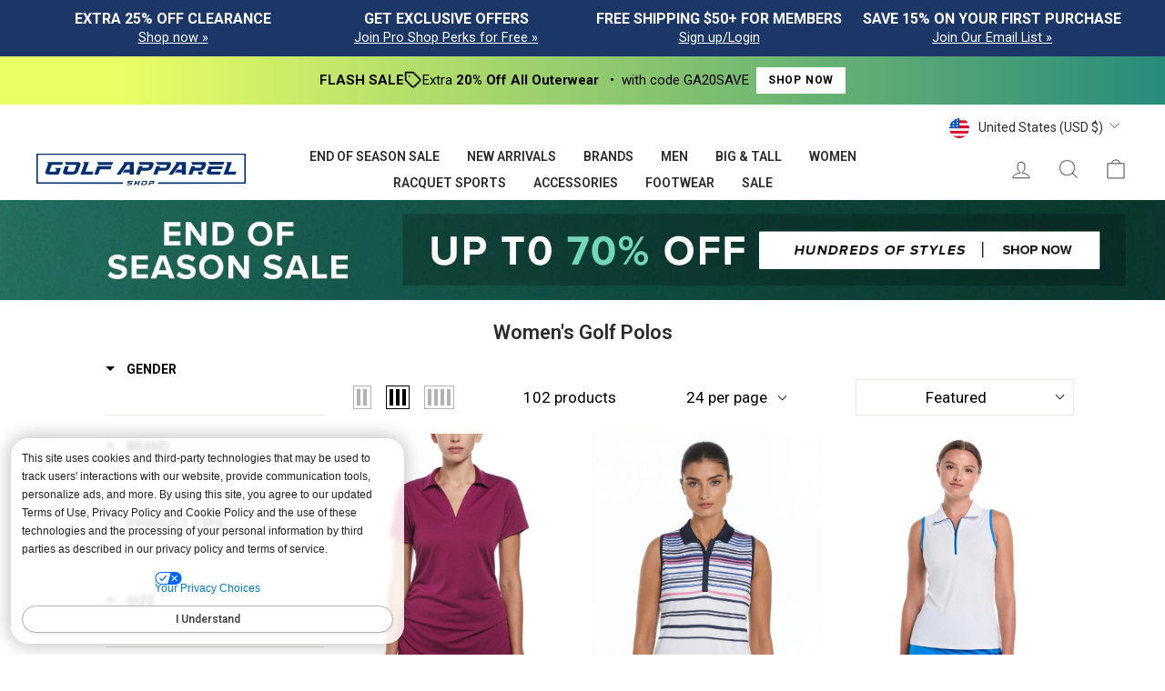

--- FILE ---
content_type: text/html; charset=utf-8
request_url: https://www.golfapparelshop.com/collections/womens-golf-polos
body_size: 122458
content:
<!doctype html>
<html class="no-js" lang="en" dir="ltr">
<head>

  <meta charset="utf-8">
  <meta http-equiv="X-UA-Compatible" content="IE=edge,chrome=1">
  <meta name="viewport" content="width=device-width,initial-scale=1">
  <meta name="theme-color" content="#1a3768">
  <meta name="robots" content="max-image-preview:large">

  <link rel="canonical" href="https://www.golfapparelshop.com/collections/womens-golf-polos">
  <link rel="preconnect" href="https://cdn.shopify.com" crossorigin>
  <link rel="preconnect" href="https://fonts.shopifycdn.com" crossorigin>
  <link rel="preconnect" href="services.mybcapps.com" crossorigin>

  
<link rel="shortcut icon" href="//www.golfapparelshop.com/cdn/shop/files/G_Favicon_32x32.png?v=1738612135" type="image/png" /><title>Women’s Golf Polos | Ladies Golf Shirts | Golf Apparel Shop
</title>
<meta name="description" content="Polos are the most stylish and comfortable shirt for women golfers. Elevate your game with our selection of ladies golf shirts. Shop long sleeve, sleeveless, no collar and more women’s golf polo shirt."><meta property="og:site_name" content="Golf Apparel Shop">
  <meta property="og:url" content="https://www.golfapparelshop.com/collections/womens-golf-polos">
  <meta property="og:title" content="Women’s Golf Polos | Ladies Golf Shirts | Golf Apparel Shop">
  <meta property="og:type" content="website">
  <meta property="og:description" content="Polos are the most stylish and comfortable shirt for women golfers. Elevate your game with our selection of ladies golf shirts. Shop long sleeve, sleeveless, no collar and more women’s golf polo shirt."><meta property="og:image" content="http://www.golfapparelshop.com/cdn/shop/files/2025-golf-apparel-shop-social-share-logo.gif?v=1763682009">
    <meta property="og:image:secure_url" content="https://www.golfapparelshop.com/cdn/shop/files/2025-golf-apparel-shop-social-share-logo.gif?v=1763682009">
    <meta property="og:image:width" content="1200">
    <meta property="og:image:height" content="628"><meta name="twitter:site" content="@">
  <meta name="twitter:card" content="summary_large_image">
  <meta name="twitter:title" content="Women’s Golf Polos | Ladies Golf Shirts | Golf Apparel Shop">
  <meta name="twitter:description" content="Polos are the most stylish and comfortable shirt for women golfers. Elevate your game with our selection of ladies golf shirts. Shop long sleeve, sleeveless, no collar and more women’s golf polo shirt.">
<style data-shopify>@font-face {
  font-family: Roboto;
  font-weight: 700;
  font-style: normal;
  font-display: swap;
  src: url("//www.golfapparelshop.com/cdn/fonts/roboto/roboto_n7.f38007a10afbbde8976c4056bfe890710d51dec2.woff2") format("woff2"),
       url("//www.golfapparelshop.com/cdn/fonts/roboto/roboto_n7.94bfdd3e80c7be00e128703d245c207769d763f9.woff") format("woff");
}

  @font-face {
  font-family: Roboto;
  font-weight: 400;
  font-style: normal;
  font-display: swap;
  src: url("//www.golfapparelshop.com/cdn/fonts/roboto/roboto_n4.2019d890f07b1852f56ce63ba45b2db45d852cba.woff2") format("woff2"),
       url("//www.golfapparelshop.com/cdn/fonts/roboto/roboto_n4.238690e0007583582327135619c5f7971652fa9d.woff") format("woff");
}


  @font-face {
  font-family: Roboto;
  font-weight: 600;
  font-style: normal;
  font-display: swap;
  src: url("//www.golfapparelshop.com/cdn/fonts/roboto/roboto_n6.3d305d5382545b48404c304160aadee38c90ef9d.woff2") format("woff2"),
       url("//www.golfapparelshop.com/cdn/fonts/roboto/roboto_n6.bb37be020157f87e181e5489d5e9137ad60c47a2.woff") format("woff");
}

  @font-face {
  font-family: Roboto;
  font-weight: 400;
  font-style: italic;
  font-display: swap;
  src: url("//www.golfapparelshop.com/cdn/fonts/roboto/roboto_i4.57ce898ccda22ee84f49e6b57ae302250655e2d4.woff2") format("woff2"),
       url("//www.golfapparelshop.com/cdn/fonts/roboto/roboto_i4.b21f3bd061cbcb83b824ae8c7671a82587b264bf.woff") format("woff");
}

  @font-face {
  font-family: Roboto;
  font-weight: 600;
  font-style: italic;
  font-display: swap;
  src: url("//www.golfapparelshop.com/cdn/fonts/roboto/roboto_i6.ebd6b6733fb2b030d60cbf61316511a7ffd82fb3.woff2") format("woff2"),
       url("//www.golfapparelshop.com/cdn/fonts/roboto/roboto_i6.1363905a6d5249605bc5e0f859663ffe95ac3bed.woff") format("woff");
}

</style><link href="//www.golfapparelshop.com/cdn/shop/t/467/assets/theme.css?v=127889284612787595981768508768" rel="stylesheet" type="text/css" media="all" />
  <link href="//www.golfapparelshop.com/cdn/shop/t/467/assets/theme-custom.css?v=17000178005255426821768550403" rel="stylesheet" type="text/css" media="all" /> 
  <link href="//www.golfapparelshop.com/cdn/shop/t/467/assets/pei-color-names.css?v=46371155546696000191768508768" rel="stylesheet" type="text/css" media="all" />
<style data-shopify>:root {
    --typeHeaderPrimary: Roboto;
    --typeHeaderFallback: sans-serif;
    --typeHeaderSize: 22px;
    --typeHeaderWeight: 700;
    --typeHeaderLineHeight: 1;
    --typeHeaderSpacing: 0.0em;

    --typeBasePrimary:Roboto;
    --typeBaseFallback:sans-serif;
    --typeBaseSize: 17px;
    --typeBaseWeight: 400;
    --typeBaseSpacing: 0.0em;
    --typeBaseLineHeight: 1.4;
    --typeBaselineHeightMinus01: 1.3;

    --typeCollectionTitle: 26px;

    --iconWeight: 2px;
    --iconLinecaps: miter;

    
    
    
        --buttonRadius: 0;
    

    --colorGridOverlayOpacity: 0.1;
    --colorAnnouncement: #1a3768;
    --colorAnnouncementText: #ffffff;

    --colorBody: #ffffff;
    --colorBodyAlpha05: rgba(255, 255, 255, 0.05);
    --colorBodyDim: #f2f2f2;
    --colorBodyLightDim: #fafafa;
    --colorBodyMediumDim: #f5f5f5;


    --colorBorder: #c0c0c0;

    --colorBtnPrimary: #1a3768;
    --colorBtnPrimaryLight: #244d91;
    --colorBtnPrimaryDim: #152c54;
    --colorBtnPrimaryText: #ffffff;

    --colorCartDot: #1a3768;

    --colorDrawers: #ffffff;
    --colorDrawersDim: #f2f2f2;
    --colorDrawerBorder: #c0c0c0;
    --colorDrawerText: #2c2c2c;
    --colorDrawerTextDark: #060606;
    --colorDrawerButton: #1a3768;
    --colorDrawerButtonText: #ffffff;

    --colorFooter: #1a3768;
    --colorFooterText: #2c2c2c;
    --colorFooterTextAlpha01: #2c2c2c;

    --colorGridOverlay: #2c2c2c;
    --colorGridOverlayOpacity: 0.1;

    --colorHeaderTextAlpha01: rgba(44, 44, 44, 0.1);

    --colorHeroText: #ffffff;

    --colorSmallImageBg: #ffffff;
    --colorLargeImageBg: #0f0f0f;

    --colorImageOverlay: #000000;
    --colorImageOverlayOpacity: 0.1;
    --colorImageOverlayTextShadow: 0.2;

    --colorLink: #2c2c2c;

    --colorModalBg: rgba(230, 230, 230, 0.6);

    --colorNav: #ffffff;
    --colorNavText: #2c2c2c;

    --colorPrice: #1c1d1d;

    --colorSaleTag: #1c1d1d;
    --colorSaleTagText: #ffffff;

    --colorTextBody: #2c2c2c;
    --colorTextBodyAlpha015: rgba(44, 44, 44, 0.15);
    --colorTextBodyAlpha005: rgba(44, 44, 44, 0.05);
    --colorTextBodyAlpha008: rgba(44, 44, 44, 0.08);
    --colorTextSavings: #c20000;

    --urlIcoSelect: url(//www.golfapparelshop.com/cdn/shop/t/467/assets/ico-select.svg);
    --urlIcoSelectFooter: url(//www.golfapparelshop.com/cdn/shop/t/467/assets/ico-select-footer.svg);
    --urlIcoSelectWhite: url(//www.golfapparelshop.com/cdn/shop/t/467/assets/ico-select-white.svg);

    --grid-gutter: 17px;
    --drawer-gutter: 20px;

    --sizeChartMargin: 25px 0;
    --sizeChartIconMargin: 5px;

    --newsletterReminderPadding: 40px;

    /*Shop Pay Installments*/
    --color-body-text: #2c2c2c;
    --color-body: #ffffff;
    --color-bg: #ffffff;
    }

    .placeholder-content {
    background-image: linear-gradient(100deg, #ffffff 40%, #f7f7f7 63%, #ffffff 79%);
    }</style><link rel="stylesheet" href="//www.golfapparelshop.com/cdn/shop/t/467/assets/country-flags.css">
  
	<!--Canonical Collections-->                                                       
    <link rel="canonical" href="https://www.golfapparelshop.com/collections/womens-golf-polos"/>
  
  
  
  
  <script>
    document.documentElement.className = document.documentElement.className.replace('no-js', 'js');

    window.theme = window.theme || {};
    theme.routes = {
      home: "/",
      cart: "/cart.js",
      cartPage: "/cart",
      cartAdd: "/cart/add.js",
      cartChange: "/cart/change.js",
      search: "/search",
      predictiveSearch: "/search/suggest"
    };
    theme.strings = {
      soldOut: "Sold Out",
      unavailable: "Unavailable",
      inStockLabel: "In stock, ready to ship",
      oneStockLabel: "Low stock - [count] item left",
      otherStockLabel: "Low stock - [count] items left",
      willNotShipUntil: "Ready to ship [date]",
      willBeInStockAfter: "Back in stock [date]",
      waitingForStock: "Backordered, shipping soon",
      savePrice: "Save [saved_amount]",
      cartEmpty: "Your cart is currently empty.",
      cartTermsConfirmation: "You must agree with the terms and conditions of sales to check out",
      searchCollections: "Collections",
      searchPages: "Pages",
      searchArticles: "Articles",
      productFrom: "from ",
      maxQuantity: "You can only have [quantity] of [title] in your cart."
    };
    theme.settings = {
      cartType: "drawer",
      isCustomerTemplate: false,
      moneyFormat: "${{amount}}",
      saveType: "percent",
      productImageSize: "square",
      productImageCover: false,
      predictiveSearch: false,
      predictiveSearchType: null,
      predictiveSearchVendor: false,
      predictiveSearchPrice: false,
      quickView: false,
      themeName: 'Impulse',
      themeVersion: "8.0.0"
    };
  </script>

  
  <style>
    body[ge-active='true'] .globale-hide{display:none!important;}
  </style>
  <style>
    body[ge-active='true'] .pdp-fs{display:none!important;}
  </style>

  
<link rel="stylesheet" type="text/css" href="https://crossborder-integration.global-e.com/resources/css/60000257/US"/>
<script>
    GLBE_PARAMS = {
        appUrl: "https://crossborder-integration.global-e.com/",
        pixelUrl: "https://utils.global-e.com",
        pixelEnabled: true,
        geAppUrl: "https://web.global-e.com/",
        env: "Production",
        geCDNUrl: "https://web.global-e.com/",
        apiUrl: "https://api.global-e.com/",
        emi: "daerua",
        mid: "60000257",
        hiddenElements: ".ge-hide,.afterpay-paragraph,form[action='https://payments.amazon.com/checkout/signin']",
        countryCode: "US",
        countryName: "United States",
        currencyCode: "USD",
        currencyName: "United States Dollar",
        locale: "en",
        operatedCountries: ["AD","AE","AG","AI","AL","AM","AO","AR","AT","AU","AW","AZ","BA","BB","BD","BE","BF","BG","BH","BI","BJ","BL","BM","BN","BO","BR","BS","BT","BW","BZ","CA","CG","CH","CI","CK","CL","CM","CN","CO","CR","CV","CW","CY","CZ","DE","DJ","DK","DM","DZ","EC","EE","EG","ES","ET","FI","FJ","FK","FO","FR","GA","GB","GD","GE","GF","GG","GH","GI","GL","GM","GN","GP","GQ","GR","GT","GW","GY","HK","HN","HR","HT","HU","ID","IE","IL","IN","IS","IT","JE","JM","JO","JP","KE","KG","KH","KI","KM","KN","KR","KW","KY","KZ","LA","LB","LC","LI","LK","LR","LS","LT","LU","LV","MA","MC","MD","ME","MG","MK","MN","MO","MQ","MR","MS","MT","MU","MV","MW","MX","MY","MZ","NA","NC","NG","NI","NL","NO","NP","NR","NU","NZ","OM","PA","PE","PF","PG","PH","PK","PL","PT","PY","QA","RE","RO","RS","RW","SA","SB","SC","SE","SG","SH","SI","SK","SL","SM","SR","ST","SV","SX","SZ","TC","TD","TG","TH","TL","TN","TO","TR","TT","TV","TW","TZ","UG","UY","UZ","VA","VC","VE","VG","VN","VU","WS","YT","ZA","ZM","ZW"],
        allowedCountries: [{ code: 'AL', name: 'Albania' }, { code: 'DZ', name: 'Algeria' }, { code: 'AD', name: 'Andorra' }, { code: 'AO', name: 'Angola' }, { code: 'AI', name: 'Anguilla' }, { code: 'AG', name: 'Antigua &amp; Barbuda' }, { code: 'AR', name: 'Argentina' }, { code: 'AM', name: 'Armenia' }, { code: 'AW', name: 'Aruba' }, { code: 'AU', name: 'Australia' }, { code: 'AT', name: 'Austria' }, { code: 'AZ', name: 'Azerbaijan' }, { code: 'BS', name: 'Bahamas' }, { code: 'BH', name: 'Bahrain' }, { code: 'BD', name: 'Bangladesh' }, { code: 'BB', name: 'Barbados' }, { code: 'BE', name: 'Belgium' }, { code: 'BZ', name: 'Belize' }, { code: 'BJ', name: 'Benin' }, { code: 'BM', name: 'Bermuda' }, { code: 'BT', name: 'Bhutan' }, { code: 'BO', name: 'Bolivia' }, { code: 'BA', name: 'Bosnia &amp; Herzegovina' }, { code: 'BW', name: 'Botswana' }, { code: 'BR', name: 'Brazil' }, { code: 'BN', name: 'Brunei' }, { code: 'BG', name: 'Bulgaria' }, { code: 'BI', name: 'Burundi' }, { code: 'KH', name: 'Cambodia' }, { code: 'CM', name: 'Cameroon' }, { code: 'CA', name: 'Canada' }, { code: 'CV', name: 'Cape Verde' }, { code: 'KY', name: 'Cayman Islands' }, { code: 'TD', name: 'Chad' }, { code: 'CL', name: 'Chile' }, { code: 'CN', name: 'China' }, { code: 'CO', name: 'Colombia' }, { code: 'KM', name: 'Comoros' }, { code: 'CG', name: 'Congo - Brazzaville' }, { code: 'CK', name: 'Cook Islands' }, { code: 'CR', name: 'Costa Rica' }, { code: 'CI', name: 'Côte d’Ivoire' }, { code: 'HR', name: 'Croatia' }, { code: 'CW', name: 'Curaçao' }, { code: 'CY', name: 'Cyprus' }, { code: 'CZ', name: 'Czechia' }, { code: 'DK', name: 'Denmark' }, { code: 'DJ', name: 'Djibouti' }, { code: 'DM', name: 'Dominica' }, { code: 'DO', name: 'Dominican Republic' }, { code: 'EC', name: 'Ecuador' }, { code: 'EG', name: 'Egypt' }, { code: 'SV', name: 'El Salvador' }, { code: 'GQ', name: 'Equatorial Guinea' }, { code: 'EE', name: 'Estonia' }, { code: 'SZ', name: 'Eswatini' }, { code: 'ET', name: 'Ethiopia' }, { code: 'FK', name: 'Falkland Islands' }, { code: 'FO', name: 'Faroe Islands' }, { code: 'FJ', name: 'Fiji' }, { code: 'FI', name: 'Finland' }, { code: 'FR', name: 'France' }, { code: 'GF', name: 'French Guiana' }, { code: 'PF', name: 'French Polynesia' }, { code: 'GA', name: 'Gabon' }, { code: 'GM', name: 'Gambia' }, { code: 'GE', name: 'Georgia' }, { code: 'DE', name: 'Germany' }, { code: 'GH', name: 'Ghana' }, { code: 'GI', name: 'Gibraltar' }, { code: 'GR', name: 'Greece' }, { code: 'GL', name: 'Greenland' }, { code: 'GD', name: 'Grenada' }, { code: 'GP', name: 'Guadeloupe' }, { code: 'GT', name: 'Guatemala' }, { code: 'GG', name: 'Guernsey' }, { code: 'GN', name: 'Guinea' }, { code: 'GW', name: 'Guinea-Bissau' }, { code: 'GY', name: 'Guyana' }, { code: 'HN', name: 'Honduras' }, { code: 'HK', name: 'Hong Kong SAR' }, { code: 'HU', name: 'Hungary' }, { code: 'IS', name: 'Iceland' }, { code: 'IN', name: 'India' }, { code: 'ID', name: 'Indonesia' }, { code: 'IE', name: 'Ireland' }, { code: 'IM', name: 'Isle of Man' }, { code: 'IL', name: 'Israel' }, { code: 'IT', name: 'Italy' }, { code: 'JM', name: 'Jamaica' }, { code: 'JP', name: 'Japan' }, { code: 'JE', name: 'Jersey' }, { code: 'JO', name: 'Jordan' }, { code: 'KZ', name: 'Kazakhstan' }, { code: 'KE', name: 'Kenya' }, { code: 'KI', name: 'Kiribati' }, { code: 'KW', name: 'Kuwait' }, { code: 'KG', name: 'Kyrgyzstan' }, { code: 'LA', name: 'Laos' }, { code: 'LV', name: 'Latvia' }, { code: 'LS', name: 'Lesotho' }, { code: 'LR', name: 'Liberia' }, { code: 'LI', name: 'Liechtenstein' }, { code: 'LT', name: 'Lithuania' }, { code: 'LU', name: 'Luxembourg' }, { code: 'MO', name: 'Macao SAR' }, { code: 'MG', name: 'Madagascar' }, { code: 'MW', name: 'Malawi' }, { code: 'MY', name: 'Malaysia' }, { code: 'MV', name: 'Maldives' }, { code: 'MT', name: 'Malta' }, { code: 'MQ', name: 'Martinique' }, { code: 'MR', name: 'Mauritania' }, { code: 'MU', name: 'Mauritius' }, { code: 'YT', name: 'Mayotte' }, { code: 'MX', name: 'Mexico' }, { code: 'MD', name: 'Moldova' }, { code: 'MC', name: 'Monaco' }, { code: 'MN', name: 'Mongolia' }, { code: 'ME', name: 'Montenegro' }, { code: 'MS', name: 'Montserrat' }, { code: 'MA', name: 'Morocco' }, { code: 'MZ', name: 'Mozambique' }, { code: 'NA', name: 'Namibia' }, { code: 'NR', name: 'Nauru' }, { code: 'NP', name: 'Nepal' }, { code: 'NL', name: 'Netherlands' }, { code: 'NC', name: 'New Caledonia' }, { code: 'NZ', name: 'New Zealand' }, { code: 'NI', name: 'Nicaragua' }, { code: 'NG', name: 'Nigeria' }, { code: 'NU', name: 'Niue' }, { code: 'MK', name: 'North Macedonia' }, { code: 'NO', name: 'Norway' }, { code: 'OM', name: 'Oman' }, { code: 'PK', name: 'Pakistan' }, { code: 'PA', name: 'Panama' }, { code: 'PG', name: 'Papua New Guinea' }, { code: 'PY', name: 'Paraguay' }, { code: 'PE', name: 'Peru' }, { code: 'PH', name: 'Philippines' }, { code: 'PL', name: 'Poland' }, { code: 'PT', name: 'Portugal' }, { code: 'QA', name: 'Qatar' }, { code: 'RE', name: 'Réunion' }, { code: 'RO', name: 'Romania' }, { code: 'RW', name: 'Rwanda' }, { code: 'WS', name: 'Samoa' }, { code: 'SM', name: 'San Marino' }, { code: 'ST', name: 'São Tomé &amp; Príncipe' }, { code: 'SA', name: 'Saudi Arabia' }, { code: 'SN', name: 'Senegal' }, { code: 'RS', name: 'Serbia' }, { code: 'SC', name: 'Seychelles' }, { code: 'SL', name: 'Sierra Leone' }, { code: 'SG', name: 'Singapore' }, { code: 'SX', name: 'Sint Maarten' }, { code: 'SK', name: 'Slovakia' }, { code: 'SI', name: 'Slovenia' }, { code: 'SB', name: 'Solomon Islands' }, { code: 'ZA', name: 'South Africa' }, { code: 'KR', name: 'South Korea' }, { code: 'ES', name: 'Spain' }, { code: 'LK', name: 'Sri Lanka' }, { code: 'BL', name: 'St. Barthélemy' }, { code: 'SH', name: 'St. Helena' }, { code: 'KN', name: 'St. Kitts &amp; Nevis' }, { code: 'LC', name: 'St. Lucia' }, { code: 'MF', name: 'St. Martin' }, { code: 'VC', name: 'St. Vincent &amp; Grenadines' }, { code: 'SR', name: 'Suriname' }, { code: 'SE', name: 'Sweden' }, { code: 'CH', name: 'Switzerland' }, { code: 'TW', name: 'Taiwan' }, { code: 'TZ', name: 'Tanzania' }, { code: 'TH', name: 'Thailand' }, { code: 'TL', name: 'Timor-Leste' }, { code: 'TG', name: 'Togo' }, { code: 'TO', name: 'Tonga' }, { code: 'TT', name: 'Trinidad &amp; Tobago' }, { code: 'TN', name: 'Tunisia' }, { code: 'TM', name: 'Turkmenistan' }, { code: 'TC', name: 'Turks &amp; Caicos Islands' }, { code: 'TV', name: 'Tuvalu' }, { code: 'UG', name: 'Uganda' }, { code: 'AE', name: 'United Arab Emirates' }, { code: 'GB', name: 'United Kingdom' }, { code: 'US', name: 'United States' }, { code: 'UY', name: 'Uruguay' }, { code: 'UZ', name: 'Uzbekistan' }, { code: 'VU', name: 'Vanuatu' }, { code: 'VA', name: 'Vatican City' }, { code: 'VN', name: 'Vietnam' }, { code: 'WF', name: 'Wallis &amp; Futuna' }, { code: 'ZM', name: 'Zambia' }, ],
        c1Enabled:"False",
        siteId: "7ce243a1e1a2",
        isTokenEnabled: "true",
};
</script>

  <span class="ge-switcher-overlay ge-hidden"></span>
  <section class="ge-modal ge-hidden">
    <div class="geFlex">
      <button class="ge-btnClose">
        <img src="https://s3.global-e.com/merchantscontent/general/X.png" alt="close-button">
      </button>
    </div>
    <!--
    <div class="geLogoContainer"><img
    src=""
    alt=""
    title=""
    role="logo" /></div>
    -->
    <div class="geTitle">Country/region Switcher</div>
    <div class="geSubtitle">Now shipping worldwide!</div>
    <div class="geFormContainer"><form method="post" action="/localization" id="localization_form" accept-charset="UTF-8" class="localization-form" enctype="multipart/form-data"><input type="hidden" name="form_type" value="localization" /><input type="hidden" name="utf8" value="✓" /><input type="hidden" name="_method" value="put" /><input type="hidden" name="return_to" value="/collections/womens-golf-polos" /><label for="country_code" class="localization-label ge-countryLabel">Country/region
          <div class="localization-form__select">
            <select
              class="localization-selector geSelectedCountry"
              name="country_code"
              aria-labelledby="CountryLabel"><option value="AL">
                  Albania (ALL
                  L)
                </option><option value="DZ">
                  Algeria (DZD
                  د.ج)
                </option><option value="AD">
                  Andorra (EUR
                  €)
                </option><option value="AO">
                  Angola (AOA
                  Kz)
                </option><option value="AI">
                  Anguilla (XCD
                  $)
                </option><option value="AG">
                  Antigua &amp; Barbuda (XCD
                  $)
                </option><option value="AR">
                  Argentina (ARS
                  $)
                </option><option value="AM">
                  Armenia (AMD
                  դր.)
                </option><option value="AW">
                  Aruba (AWG
                  ƒ)
                </option><option value="AU">
                  Australia (AUD
                  $)
                </option><option value="AT">
                  Austria (EUR
                  €)
                </option><option value="AZ">
                  Azerbaijan (AZN
                  ₼)
                </option><option value="BS">
                  Bahamas (BSD
                  $)
                </option><option value="BH">
                  Bahrain (USD
                  $)
                </option><option value="BD">
                  Bangladesh (BDT
                  ৳)
                </option><option value="BB">
                  Barbados (BBD
                  $)
                </option><option value="BE">
                  Belgium (EUR
                  €)
                </option><option value="BZ">
                  Belize (BZD
                  $)
                </option><option value="BJ">
                  Benin (XOF
                  Fr)
                </option><option value="BM">
                  Bermuda (USD
                  $)
                </option><option value="BT">
                  Bhutan (USD
                  $)
                </option><option value="BO">
                  Bolivia (BOB
                  Bs.)
                </option><option value="BA">
                  Bosnia &amp; Herzegovina (BAM
                  КМ)
                </option><option value="BW">
                  Botswana (BWP
                  P)
                </option><option value="BR">
                  Brazil (BRL
                  R$)
                </option><option value="BN">
                  Brunei (BND
                  $)
                </option><option value="BG">
                  Bulgaria (EUR
                  €)
                </option><option value="BI">
                  Burundi (BIF
                  Fr)
                </option><option value="KH">
                  Cambodia (KHR
                  ៛)
                </option><option value="CM">
                  Cameroon (XAF
                  CFA)
                </option><option value="CA">
                  Canada (CAD
                  $)
                </option><option value="CV">
                  Cape Verde (CVE
                  $)
                </option><option value="KY">
                  Cayman Islands (KYD
                  $)
                </option><option value="TD">
                  Chad (XAF
                  CFA)
                </option><option value="CL">
                  Chile (CLP
                  $)
                </option><option value="CN">
                  China (CNY
                  ¥)
                </option><option value="CO">
                  Colombia (COP
                  $)
                </option><option value="KM">
                  Comoros (KMF
                  Fr)
                </option><option value="CG">
                  Congo - Brazzaville (XAF
                  CFA)
                </option><option value="CK">
                  Cook Islands (NZD
                  $)
                </option><option value="CR">
                  Costa Rica (CRC
                  ₡)
                </option><option value="CI">
                  Côte d’Ivoire (XOF
                  Fr)
                </option><option value="HR">
                  Croatia (EUR
                  €)
                </option><option value="CW">
                  Curaçao (USD
                  $)
                </option><option value="CY">
                  Cyprus (EUR
                  €)
                </option><option value="CZ">
                  Czechia (CZK
                  Kč)
                </option><option value="DK">
                  Denmark (DKK
                  kr.)
                </option><option value="DJ">
                  Djibouti (DJF
                  Fdj)
                </option><option value="DM">
                  Dominica (XCD
                  $)
                </option><option value="DO">
                  Dominican Republic (DOP
                  $)
                </option><option value="EC">
                  Ecuador (USD
                  $)
                </option><option value="EG">
                  Egypt (EGP
                  ج.م)
                </option><option value="SV">
                  El Salvador (USD
                  $)
                </option><option value="GQ">
                  Equatorial Guinea (XAF
                  CFA)
                </option><option value="EE">
                  Estonia (EUR
                  €)
                </option><option value="SZ">
                  Eswatini (SZL
                  E)
                </option><option value="ET">
                  Ethiopia (ETB
                  Br)
                </option><option value="FK">
                  Falkland Islands (FKP
                  £)
                </option><option value="FO">
                  Faroe Islands (DKK
                  kr.)
                </option><option value="FJ">
                  Fiji (FJD
                  $)
                </option><option value="FI">
                  Finland (EUR
                  €)
                </option><option value="FR">
                  France (EUR
                  €)
                </option><option value="GF">
                  French Guiana (EUR
                  €)
                </option><option value="PF">
                  French Polynesia (XPF
                  Fr)
                </option><option value="GA">
                  Gabon (USD
                  $)
                </option><option value="GM">
                  Gambia (GMD
                  D)
                </option><option value="GE">
                  Georgia (GEL
                  ₾)
                </option><option value="DE">
                  Germany (EUR
                  €)
                </option><option value="GH">
                  Ghana (USD
                  $)
                </option><option value="GI">
                  Gibraltar (GBP
                  £)
                </option><option value="GR">
                  Greece (EUR
                  €)
                </option><option value="GL">
                  Greenland (DKK
                  kr.)
                </option><option value="GD">
                  Grenada (XCD
                  $)
                </option><option value="GP">
                  Guadeloupe (EUR
                  €)
                </option><option value="GT">
                  Guatemala (GTQ
                  Q)
                </option><option value="GG">
                  Guernsey (GBP
                  £)
                </option><option value="GN">
                  Guinea (GNF
                  Fr)
                </option><option value="GW">
                  Guinea-Bissau (XOF
                  Fr)
                </option><option value="GY">
                  Guyana (GYD
                  $)
                </option><option value="HN">
                  Honduras (HNL
                  L)
                </option><option value="HK">
                  Hong Kong SAR (HKD
                  $)
                </option><option value="HU">
                  Hungary (HUF
                  Ft)
                </option><option value="IS">
                  Iceland (ISK
                  kr)
                </option><option value="IN">
                  India (INR
                  ₹)
                </option><option value="ID">
                  Indonesia (IDR
                  Rp)
                </option><option value="IE">
                  Ireland (EUR
                  €)
                </option><option value="IM">
                  Isle of Man (GBP
                  £)
                </option><option value="IL">
                  Israel (ILS
                  ₪)
                </option><option value="IT">
                  Italy (EUR
                  €)
                </option><option value="JM">
                  Jamaica (JMD
                  $)
                </option><option value="JP">
                  Japan (JPY
                  ¥)
                </option><option value="JE">
                  Jersey (GBP
                  £)
                </option><option value="JO">
                  Jordan (USD
                  $)
                </option><option value="KZ">
                  Kazakhstan (KZT
                  ₸)
                </option><option value="KE">
                  Kenya (KES
                  KSh)
                </option><option value="KI">
                  Kiribati (USD
                  $)
                </option><option value="KW">
                  Kuwait (USD
                  $)
                </option><option value="KG">
                  Kyrgyzstan (KGS
                  som)
                </option><option value="LA">
                  Laos (LAK
                  ₭)
                </option><option value="LV">
                  Latvia (EUR
                  €)
                </option><option value="LS">
                  Lesotho (LSL
                  L)
                </option><option value="LR">
                  Liberia (LRD
                  $)
                </option><option value="LI">
                  Liechtenstein (CHF
                  CHF)
                </option><option value="LT">
                  Lithuania (EUR
                  €)
                </option><option value="LU">
                  Luxembourg (EUR
                  €)
                </option><option value="MO">
                  Macao SAR (MOP
                  P)
                </option><option value="MG">
                  Madagascar (USD
                  $)
                </option><option value="MW">
                  Malawi (MWK
                  MK)
                </option><option value="MY">
                  Malaysia (MYR
                  RM)
                </option><option value="MV">
                  Maldives (MVR
                  MVR)
                </option><option value="MT">
                  Malta (EUR
                  €)
                </option><option value="MQ">
                  Martinique (EUR
                  €)
                </option><option value="MR">
                  Mauritania (USD
                  $)
                </option><option value="MU">
                  Mauritius (MUR
                  ₨)
                </option><option value="YT">
                  Mayotte (EUR
                  €)
                </option><option value="MX">
                  Mexico (MXN
                  $)
                </option><option value="MD">
                  Moldova (MDL
                  L)
                </option><option value="MC">
                  Monaco (EUR
                  €)
                </option><option value="MN">
                  Mongolia (MNT
                  ₮)
                </option><option value="ME">
                  Montenegro (EUR
                  €)
                </option><option value="MS">
                  Montserrat (XCD
                  $)
                </option><option value="MA">
                  Morocco (MAD
                  د.م.)
                </option><option value="MZ">
                  Mozambique (MZN
                  MTn)
                </option><option value="NA">
                  Namibia (NAD
                  $)
                </option><option value="NR">
                  Nauru (AUD
                  $)
                </option><option value="NP">
                  Nepal (NPR
                  Rs.)
                </option><option value="NL">
                  Netherlands (EUR
                  €)
                </option><option value="NC">
                  New Caledonia (XPF
                  Fr)
                </option><option value="NZ">
                  New Zealand (NZD
                  $)
                </option><option value="NI">
                  Nicaragua (NIO
                  C$)
                </option><option value="NG">
                  Nigeria (NGN
                  ₦)
                </option><option value="NU">
                  Niue (NZD
                  $)
                </option><option value="MK">
                  North Macedonia (MKD
                  ден)
                </option><option value="NO">
                  Norway (NOK
                  kr)
                </option><option value="OM">
                  Oman (USD
                  $)
                </option><option value="PK">
                  Pakistan (PKR
                  ₨)
                </option><option value="PA">
                  Panama (USD
                  $)
                </option><option value="PG">
                  Papua New Guinea (PGK
                  K)
                </option><option value="PY">
                  Paraguay (PYG
                  ₲)
                </option><option value="PE">
                  Peru (PEN
                  S/)
                </option><option value="PH">
                  Philippines (PHP
                  ₱)
                </option><option value="PL">
                  Poland (PLN
                  zł)
                </option><option value="PT">
                  Portugal (EUR
                  €)
                </option><option value="QA">
                  Qatar (QAR
                  ر.ق)
                </option><option value="RE">
                  Réunion (EUR
                  €)
                </option><option value="RO">
                  Romania (RON
                  Lei)
                </option><option value="RW">
                  Rwanda (RWF
                  FRw)
                </option><option value="WS">
                  Samoa (WST
                  T)
                </option><option value="SM">
                  San Marino (EUR
                  €)
                </option><option value="ST">
                  São Tomé &amp; Príncipe (STD
                  Db)
                </option><option value="SA">
                  Saudi Arabia (SAR
                  ر.س)
                </option><option value="SN">
                  Senegal (XOF
                  Fr)
                </option><option value="RS">
                  Serbia (RSD
                  РСД)
                </option><option value="SC">
                  Seychelles (SCR
                  ₨)
                </option><option value="SL">
                  Sierra Leone (SLL
                  Le)
                </option><option value="SG">
                  Singapore (SGD
                  $)
                </option><option value="SX">
                  Sint Maarten (USD
                  $)
                </option><option value="SK">
                  Slovakia (EUR
                  €)
                </option><option value="SI">
                  Slovenia (EUR
                  €)
                </option><option value="SB">
                  Solomon Islands (SBD
                  $)
                </option><option value="ZA">
                  South Africa (ZAR
                  R)
                </option><option value="KR">
                  South Korea (KRW
                  ₩)
                </option><option value="ES">
                  Spain (EUR
                  €)
                </option><option value="LK">
                  Sri Lanka (LKR
                  ₨)
                </option><option value="BL">
                  St. Barthélemy (EUR
                  €)
                </option><option value="SH">
                  St. Helena (SHP
                  £)
                </option><option value="KN">
                  St. Kitts &amp; Nevis (XCD
                  $)
                </option><option value="LC">
                  St. Lucia (XCD
                  $)
                </option><option value="MF">
                  St. Martin (EUR
                  €)
                </option><option value="VC">
                  St. Vincent &amp; Grenadines (XCD
                  $)
                </option><option value="SR">
                  Suriname (SRD
                  $)
                </option><option value="SE">
                  Sweden (SEK
                  kr)
                </option><option value="CH">
                  Switzerland (CHF
                  CHF)
                </option><option value="TW">
                  Taiwan (TWD
                  $)
                </option><option value="TZ">
                  Tanzania (TZS
                  Sh)
                </option><option value="TH">
                  Thailand (THB
                  ฿)
                </option><option value="TL">
                  Timor-Leste (USD
                  $)
                </option><option value="TG">
                  Togo (XOF
                  Fr)
                </option><option value="TO">
                  Tonga (TOP
                  T$)
                </option><option value="TT">
                  Trinidad &amp; Tobago (TTD
                  $)
                </option><option value="TN">
                  Tunisia (USD
                  $)
                </option><option value="TM">
                  Turkmenistan (USD
                  $)
                </option><option value="TC">
                  Turks &amp; Caicos Islands (USD
                  $)
                </option><option value="TV">
                  Tuvalu (AUD
                  $)
                </option><option value="UG">
                  Uganda (UGX
                  USh)
                </option><option value="AE">
                  United Arab Emirates (AED
                  د.إ)
                </option><option value="GB">
                  United Kingdom (GBP
                  £)
                </option><option value="US">
                  United States (USD
                  $)
                </option><option value="UY">
                  Uruguay (UYU
                  $U)
                </option><option value="UZ">
                  Uzbekistan (UZS
                  so'm)
                </option><option value="VU">
                  Vanuatu (VUV
                  Vt)
                </option><option value="VA">
                  Vatican City (EUR
                  €)
                </option><option value="VN">
                  Vietnam (VND
                  ₫)
                </option><option value="WF">
                  Wallis &amp; Futuna (XPF
                  Fr)
                </option><option value="ZM">
                  Zambia (ZMW
                  K)
                </option>
            </select>
            <svg
              aria-hidden="true"
              focusable="false"
              class="icon icon-caret"
              viewBox="0 0 10 6">
              <path
                fill-rule="evenodd"
                clip-rule="evenodd"
                d="M9.354.646a.5.5 0 00-.708 0L5 4.293 1.354.646a.5.5 0 00-.708.708l4 4a.5.5 0 00.708 0l4-4a.5.5 0 000-.708z"
                fill="currentColor">
            </svg>
          </div>
        </label>
        <button class="localization-btn localization-button--submit">Update country/region</button></form><button class="ge-btnCancel">Cancel</button>
    </div>
  </section>
  <style>
    /* PLEASE DON'T REMOVE THE STYLES BELOW  */
    .ge-hidden {
      display: none;
    }

    .ge-switcher-overlay {
      position: fixed;
      top: 0;
      bottom: 0;
      left: 0;
      right: 0;
      width: 100%;
      height: 100%;
      background: rgba(0, 0, 0, 0.5);
      backdrop-filter: blur(3px);
      z-index: 233333;
    }

    .ge-modal {
      flex-direction: column;
      justify-content: center;
      gap: 0.4rem;
      width: clamp(90dvw, 4dvw, 450px);
      max-width: 450px;
      padding: 1.3rem;
      min-height: 250px;
      position: fixed;
      top: 50%;
      left: 50%;
      background-color: white;
      border: 1px solid #f7f7f7;
      border-radius: 15px;
      z-index: 122222222;
      transform: translate(-50%, -50%);
    }

    .geFlex {
      display: flex;
      align-items: center;
      justify-content: flex-end;
    }
    /****************************************************/

    #localization_form {
      width: 100% !important;
      margin: 0 !important;
      padding: 1rem 0 !important;
    }

    .ge-modal .geTitle {
      font-size: 20px;
      text-transform: uppercase;
      text-align: center;
      letter-spacing: 0.5px;
      font-weight: 700;
    }

    .localization-button--submit {
      cursor: pointer;
      border: none;
      font-weight: 400;
      display: inline-block;
      padding: 0.8rem 1.4rem;
      font-family: inherit;
      background-color: black;
      color: white;
      text-align: center;
      font-size: 14px;
      text-transform: uppercase;
    }

    button.ge-btn-open {
      position: relative;
      z-index: 99999999999999;
      font-weight: 400;
      background: transparent;
      color: black;
      height: fit-content;
      width: 36px;
      letter-spacing: 0.06rem;
      font-family: inherit;
      border: none;
      cursor: pointer !important;
    }

    button.ge-btn-open:hover {
      text-decoration: underline;
      text-underline-position: under;
    }

    button.ge-btnClose {
      transform: translate(5px, -5px);
      padding: 0.5rem 0.7rem;
      background: transparent;
      border: none;
      cursor: pointer;
    }

    a.ge-btnCancel {
      cursor: pointer;
      border: 1px solid #fdfdfd;
      font-weight: 400;
      display: inline-block;
      padding: 0.8rem 1.4rem;
      font-family: inherit;
      background-color: transparent;
      color: white;
      text-align: center;
      font-size: 14px;
      text-transform: uppercase;
      text-decoration: none;
    }

    a.ge-btnCancel:hover {
      background: white;
      color: black;
    }

    form.localization-form {
      width: 100%;
      display: flex;
      flex-direction: column;
      gap: 1rem;
    }

    label.ge-countryLabel {
      position: relative;
      width: 100%;
      margin: 0 auto;
      text-align: start;
      font-family: inherit;
      font-size: 0.8rem;
    }

    .localization-form__select {
      height: auto;
      width: 100%;
      display: flex;
      align-items: center;
      box-shadow: none;
      margin: 1rem 0;
      padding-left: 0;
      text-align: start;
      position: relative;
    }

    select.geSelectedCountry {
      width: 100%;
      height: 40px;
      padding: 0.3em 0.5em;
      position: relative;
      display: flex;
      align-items: center;
      justify-content: center;
      background: transparent;
      color: #000000;
      box-shadow: none;
      border: 1px solid #000;
      -webkit-appearance: none;
      -moz-appearance: none;
      appearance: none;
      cursor: pointer;
    }

    .geSelectedCountry option {
      color: #000000;
    }

    button.ge-btnClose img {
      width: 15px;
      height: 15px;
    }

    .localization-form__select .icon-caret {
      width: 0.6rem;
      height: 0.6rem;
      position: absolute;
      top: 53%;
      left: 95%;
      transform: translate(-50%, -50%);
    }
    .geLogoContainer {
      text-align: center;
      width: 100%;
    }
    .geLogoContainer img {
      max-width: 250px;
    }

    .geTitle {
      /* display: none; */
    }

    .geSubtitle {
      font-size: 1.2rem;
      text-align: center;
      margin-top: 1rem;
      padding: 0;
      text-transform: capitalize;
      font-family: inherit;
      letter-spacing: 0.6px;
      font-weight: bold;
    }
    
    .geFormContainer {
      display: flex;
      flex-flow: column nowrap;
    }

    .localization-btn {
      background: hsl(0, 0%, 27%);
      display: flex;
      justify-content: center;
      z-index: 10 !important;
    }
    
    .localization-btn:hover {
      background: hsla(0, 0%, 27%, .80);
    }

    .geFlag { 
      width: 24px;
    }

    .site-nav__icons:has(#ge-switcher) {
      display: flex;
      align-items: center;
    }
  </style>
  <script>
    // waiting for al of the element on the page to load
    document.addEventListener('DOMContentLoaded', () => {
      const geModal = document.querySelector('.ge-modal');
      const geOverlay = document.querySelector('.ge-switcher-overlay');
      const geOpenModalBtn = document.querySelectorAll('.ge-btn-open');
      const geCloseModalBtn = document.querySelector('.ge-btnClose');
      const geSubmitBtn = document.querySelector('.localization-button--submit');
      const geForm = document.querySelector('.localization-form');
      const geCountrySelector = document.querySelector('.geSelectedCountry');
      const geCancelBtn = document.querySelector('.ge-btnCancel');

// Help function to add click event, takes 2 argument the element we want to click on and the function to run
      const addClickEventListener = (elm, func) => {
        elm.addEventListener('click', func);
      };

// Help function - Sorting the dropdown options array alpahbetically
      const sortSelect = (selElem) => {
        var tmpAry = new Array();
        for (var i = 0; i < selElem.options.length; i++) {
          tmpAry[i] = new Array();
          tmpAry[i][0] = selElem.options[i].text;
          tmpAry[i][1] = selElem.options[i].value;
        }
        tmpAry.sort();
        while (selElem.options.length > 0) {
          selElem.options[0] = null;
        }
        for (var i = 0; i < tmpAry.length; i++) {
          var op = new Option(tmpAry[i][0], tmpAry[i][1]);
          selElem.options[i] = op;
        }
        return;
      };

// open modal function
      const geOpenModal = () => {
        sortSelect(geCountrySelector);
        try {
          let country = Shopify.country;
          for (let i = 0; i < geCountrySelector.options.length; i++) {
            if (geCountrySelector.options[i].value == country) {
              geCountrySelector.options[i].selected = true;
            }
          }
        } catch (e) {
          console.log(e.message);
        }

        geModal.classList.remove('ge-hidden');
        geOverlay.classList.remove('ge-hidden');
        geModal.style.display = 'flex';
        geOverlay.style.display = 'block';
      };

// close modal function
      const geCloseModal = () => {
        geModal.classList.add('ge-hidden');
        geOverlay.classList.add('ge-hidden');
        geModal.style.display = 'none';
        geOverlay.style.display = 'none';
      };

// Submitting the form handler function
      const onFormSubmit = (e) => {
        e.preventDefault();

/* UNCOMMENT THE BELOW CODE WHEN THERE ARE OTHER STORES TO REDIRECT INTO */

/*****************************************************************************/
// for example

/* let countriesStores = [
          {
            countryCode: "DE",
            href: "https://www.some-site-url.de" 
          },
        ];

        for (let i = 0; i < countriesStores.length; i++) {
          if (geCountrySelector.value === countriesStores[i].countryCode) {
            window.location.href = countriesStores[i].href;
            return;
          }
        }
      */

/*****************************************************************************/
        geForm
          ? geForm.submit()
          : null;
      };

// Close modal when the Esc key is pressed
      document.addEventListener('keydown', (e) => {
        if (e.key === 'Escape' && !modal.classList.contains('ge-hidden')) {
          geCloseModal();
        }
      });

// Adding eventListeners
      for (let geBtn of geOpenModalBtn) {
        addClickEventListener(geBtn, geOpenModal);
      }
      addClickEventListener(geCloseModalBtn, geCloseModal);
      addClickEventListener(geOverlay, geCloseModal);
      addClickEventListener(geCancelBtn, geCloseModal);
      addClickEventListener(geSubmitBtn, onFormSubmit);
    });
  </script>

  <script type="text/javascript">
    (function(c,l,a,r,i,t,y){
        c[a]=c[a]||function(){(c[a].q=c[a].q||[]).push(arguments)};
        t=l.createElement(r);t.async=1;t.src="https://www.clarity.ms/tag/"+i;
        y=l.getElementsByTagName(r)[0];y.parentNode.insertBefore(t,y);
    })(window, document, "clarity", "script", "k5zd2jy00t");
  </script>
  


  <script>window.performance && window.performance.mark && window.performance.mark('shopify.content_for_header.start');</script><meta id="shopify-digital-wallet" name="shopify-digital-wallet" content="/37792350347/digital_wallets/dialog">
<meta name="shopify-checkout-api-token" content="686991f010458136c8ddc3e043fd365a">
<meta id="in-context-paypal-metadata" data-shop-id="37792350347" data-venmo-supported="true" data-environment="production" data-locale="en_US" data-paypal-v4="true" data-currency="USD">
<link rel="alternate" type="application/atom+xml" title="Feed" href="/collections/womens-golf-polos.atom" />
<link rel="next" href="/collections/womens-golf-polos?page=2">
<link rel="alternate" type="application/json+oembed" href="https://www.golfapparelshop.com/collections/womens-golf-polos.oembed">
<script async="async" src="/checkouts/internal/preloads.js?locale=en-US"></script>
<link rel="preconnect" href="https://shop.app" crossorigin="anonymous">
<script async="async" src="https://shop.app/checkouts/internal/preloads.js?locale=en-US&shop_id=37792350347" crossorigin="anonymous"></script>
<script id="apple-pay-shop-capabilities" type="application/json">{"shopId":37792350347,"countryCode":"US","currencyCode":"USD","merchantCapabilities":["supports3DS"],"merchantId":"gid:\/\/shopify\/Shop\/37792350347","merchantName":"Golf Apparel Shop","requiredBillingContactFields":["postalAddress","email","phone"],"requiredShippingContactFields":["postalAddress","email","phone"],"shippingType":"shipping","supportedNetworks":["visa","masterCard","amex","discover","elo","jcb"],"total":{"type":"pending","label":"Golf Apparel Shop","amount":"1.00"},"shopifyPaymentsEnabled":true,"supportsSubscriptions":true}</script>
<script id="shopify-features" type="application/json">{"accessToken":"686991f010458136c8ddc3e043fd365a","betas":["rich-media-storefront-analytics"],"domain":"www.golfapparelshop.com","predictiveSearch":true,"shopId":37792350347,"locale":"en"}</script>
<script>var Shopify = Shopify || {};
Shopify.shop = "golfapparelshop.myshopify.com";
Shopify.locale = "en";
Shopify.currency = {"active":"USD","rate":"1.0"};
Shopify.country = "US";
Shopify.theme = {"name":"0115 | Outerwear","id":147373719691,"schema_name":"Impulse","schema_version":"8.0.0","theme_store_id":null,"role":"main"};
Shopify.theme.handle = "null";
Shopify.theme.style = {"id":null,"handle":null};
Shopify.cdnHost = "www.golfapparelshop.com/cdn";
Shopify.routes = Shopify.routes || {};
Shopify.routes.root = "/";</script>
<script type="module">!function(o){(o.Shopify=o.Shopify||{}).modules=!0}(window);</script>
<script>!function(o){function n(){var o=[];function n(){o.push(Array.prototype.slice.apply(arguments))}return n.q=o,n}var t=o.Shopify=o.Shopify||{};t.loadFeatures=n(),t.autoloadFeatures=n()}(window);</script>
<script>
  window.ShopifyPay = window.ShopifyPay || {};
  window.ShopifyPay.apiHost = "shop.app\/pay";
  window.ShopifyPay.redirectState = null;
</script>
<script id="shop-js-analytics" type="application/json">{"pageType":"collection"}</script>
<script defer="defer" async type="module" src="//www.golfapparelshop.com/cdn/shopifycloud/shop-js/modules/v2/client.init-shop-cart-sync_C5BV16lS.en.esm.js"></script>
<script defer="defer" async type="module" src="//www.golfapparelshop.com/cdn/shopifycloud/shop-js/modules/v2/chunk.common_CygWptCX.esm.js"></script>
<script type="module">
  await import("//www.golfapparelshop.com/cdn/shopifycloud/shop-js/modules/v2/client.init-shop-cart-sync_C5BV16lS.en.esm.js");
await import("//www.golfapparelshop.com/cdn/shopifycloud/shop-js/modules/v2/chunk.common_CygWptCX.esm.js");

  window.Shopify.SignInWithShop?.initShopCartSync?.({"fedCMEnabled":true,"windoidEnabled":true});

</script>
<script>
  window.Shopify = window.Shopify || {};
  if (!window.Shopify.featureAssets) window.Shopify.featureAssets = {};
  window.Shopify.featureAssets['shop-js'] = {"shop-cart-sync":["modules/v2/client.shop-cart-sync_ZFArdW7E.en.esm.js","modules/v2/chunk.common_CygWptCX.esm.js"],"init-fed-cm":["modules/v2/client.init-fed-cm_CmiC4vf6.en.esm.js","modules/v2/chunk.common_CygWptCX.esm.js"],"shop-button":["modules/v2/client.shop-button_tlx5R9nI.en.esm.js","modules/v2/chunk.common_CygWptCX.esm.js"],"shop-cash-offers":["modules/v2/client.shop-cash-offers_DOA2yAJr.en.esm.js","modules/v2/chunk.common_CygWptCX.esm.js","modules/v2/chunk.modal_D71HUcav.esm.js"],"init-windoid":["modules/v2/client.init-windoid_sURxWdc1.en.esm.js","modules/v2/chunk.common_CygWptCX.esm.js"],"shop-toast-manager":["modules/v2/client.shop-toast-manager_ClPi3nE9.en.esm.js","modules/v2/chunk.common_CygWptCX.esm.js"],"init-shop-email-lookup-coordinator":["modules/v2/client.init-shop-email-lookup-coordinator_B8hsDcYM.en.esm.js","modules/v2/chunk.common_CygWptCX.esm.js"],"init-shop-cart-sync":["modules/v2/client.init-shop-cart-sync_C5BV16lS.en.esm.js","modules/v2/chunk.common_CygWptCX.esm.js"],"avatar":["modules/v2/client.avatar_BTnouDA3.en.esm.js"],"pay-button":["modules/v2/client.pay-button_FdsNuTd3.en.esm.js","modules/v2/chunk.common_CygWptCX.esm.js"],"init-customer-accounts":["modules/v2/client.init-customer-accounts_DxDtT_ad.en.esm.js","modules/v2/client.shop-login-button_C5VAVYt1.en.esm.js","modules/v2/chunk.common_CygWptCX.esm.js","modules/v2/chunk.modal_D71HUcav.esm.js"],"init-shop-for-new-customer-accounts":["modules/v2/client.init-shop-for-new-customer-accounts_ChsxoAhi.en.esm.js","modules/v2/client.shop-login-button_C5VAVYt1.en.esm.js","modules/v2/chunk.common_CygWptCX.esm.js","modules/v2/chunk.modal_D71HUcav.esm.js"],"shop-login-button":["modules/v2/client.shop-login-button_C5VAVYt1.en.esm.js","modules/v2/chunk.common_CygWptCX.esm.js","modules/v2/chunk.modal_D71HUcav.esm.js"],"init-customer-accounts-sign-up":["modules/v2/client.init-customer-accounts-sign-up_CPSyQ0Tj.en.esm.js","modules/v2/client.shop-login-button_C5VAVYt1.en.esm.js","modules/v2/chunk.common_CygWptCX.esm.js","modules/v2/chunk.modal_D71HUcav.esm.js"],"shop-follow-button":["modules/v2/client.shop-follow-button_Cva4Ekp9.en.esm.js","modules/v2/chunk.common_CygWptCX.esm.js","modules/v2/chunk.modal_D71HUcav.esm.js"],"checkout-modal":["modules/v2/client.checkout-modal_BPM8l0SH.en.esm.js","modules/v2/chunk.common_CygWptCX.esm.js","modules/v2/chunk.modal_D71HUcav.esm.js"],"lead-capture":["modules/v2/client.lead-capture_Bi8yE_yS.en.esm.js","modules/v2/chunk.common_CygWptCX.esm.js","modules/v2/chunk.modal_D71HUcav.esm.js"],"shop-login":["modules/v2/client.shop-login_D6lNrXab.en.esm.js","modules/v2/chunk.common_CygWptCX.esm.js","modules/v2/chunk.modal_D71HUcav.esm.js"],"payment-terms":["modules/v2/client.payment-terms_CZxnsJam.en.esm.js","modules/v2/chunk.common_CygWptCX.esm.js","modules/v2/chunk.modal_D71HUcav.esm.js"]};
</script>
<script>(function() {
  var isLoaded = false;
  function asyncLoad() {
    if (isLoaded) return;
    isLoaded = true;
    var urls = ["https:\/\/cdn-scripts.signifyd.com\/shopify\/script-tag.js?shop=golfapparelshop.myshopify.com","https:\/\/d23dclunsivw3h.cloudfront.net\/redirect-app.js?shop=golfapparelshop.myshopify.com","https:\/\/crossborder-integration.global-e.com\/resources\/js\/app?shop=golfapparelshop.myshopify.com","\/\/cdn.shopify.com\/proxy\/80a8a9cd06e7bd611b4bca21275c7650433be9a0a4da2d12a14f1d2e84cb9f3c\/web.global-e.com\/merchant\/storefrontattributes?merchantid=10001309\u0026shop=golfapparelshop.myshopify.com\u0026sp-cache-control=cHVibGljLCBtYXgtYWdlPTkwMA","https:\/\/d9fvwtvqz2fm1.cloudfront.net\/shop\/js\/discount-on-cart-pro.min.js?shop=golfapparelshop.myshopify.com"];
    for (var i = 0; i < urls.length; i++) {
      var s = document.createElement('script');
      s.type = 'text/javascript';
      s.async = true;
      s.src = urls[i];
      var x = document.getElementsByTagName('script')[0];
      x.parentNode.insertBefore(s, x);
    }
  };
  if(window.attachEvent) {
    window.attachEvent('onload', asyncLoad);
  } else {
    window.addEventListener('load', asyncLoad, false);
  }
})();</script>
<script id="__st">var __st={"a":37792350347,"offset":-18000,"reqid":"373d41c3-df68-44fa-b086-b6654b3964dd-1768772740","pageurl":"www.golfapparelshop.com\/collections\/womens-golf-polos","u":"7b1ca3d2095a","p":"collection","rtyp":"collection","rid":182722658443};</script>
<script>window.ShopifyPaypalV4VisibilityTracking = true;</script>
<script id="captcha-bootstrap">!function(){'use strict';const t='contact',e='account',n='new_comment',o=[[t,t],['blogs',n],['comments',n],[t,'customer']],c=[[e,'customer_login'],[e,'guest_login'],[e,'recover_customer_password'],[e,'create_customer']],r=t=>t.map((([t,e])=>`form[action*='/${t}']:not([data-nocaptcha='true']) input[name='form_type'][value='${e}']`)).join(','),a=t=>()=>t?[...document.querySelectorAll(t)].map((t=>t.form)):[];function s(){const t=[...o],e=r(t);return a(e)}const i='password',u='form_key',d=['recaptcha-v3-token','g-recaptcha-response','h-captcha-response',i],f=()=>{try{return window.sessionStorage}catch{return}},m='__shopify_v',_=t=>t.elements[u];function p(t,e,n=!1){try{const o=window.sessionStorage,c=JSON.parse(o.getItem(e)),{data:r}=function(t){const{data:e,action:n}=t;return t[m]||n?{data:e,action:n}:{data:t,action:n}}(c);for(const[e,n]of Object.entries(r))t.elements[e]&&(t.elements[e].value=n);n&&o.removeItem(e)}catch(o){console.error('form repopulation failed',{error:o})}}const l='form_type',E='cptcha';function T(t){t.dataset[E]=!0}const w=window,h=w.document,L='Shopify',v='ce_forms',y='captcha';let A=!1;((t,e)=>{const n=(g='f06e6c50-85a8-45c8-87d0-21a2b65856fe',I='https://cdn.shopify.com/shopifycloud/storefront-forms-hcaptcha/ce_storefront_forms_captcha_hcaptcha.v1.5.2.iife.js',D={infoText:'Protected by hCaptcha',privacyText:'Privacy',termsText:'Terms'},(t,e,n)=>{const o=w[L][v],c=o.bindForm;if(c)return c(t,g,e,D).then(n);var r;o.q.push([[t,g,e,D],n]),r=I,A||(h.body.append(Object.assign(h.createElement('script'),{id:'captcha-provider',async:!0,src:r})),A=!0)});var g,I,D;w[L]=w[L]||{},w[L][v]=w[L][v]||{},w[L][v].q=[],w[L][y]=w[L][y]||{},w[L][y].protect=function(t,e){n(t,void 0,e),T(t)},Object.freeze(w[L][y]),function(t,e,n,w,h,L){const[v,y,A,g]=function(t,e,n){const i=e?o:[],u=t?c:[],d=[...i,...u],f=r(d),m=r(i),_=r(d.filter((([t,e])=>n.includes(e))));return[a(f),a(m),a(_),s()]}(w,h,L),I=t=>{const e=t.target;return e instanceof HTMLFormElement?e:e&&e.form},D=t=>v().includes(t);t.addEventListener('submit',(t=>{const e=I(t);if(!e)return;const n=D(e)&&!e.dataset.hcaptchaBound&&!e.dataset.recaptchaBound,o=_(e),c=g().includes(e)&&(!o||!o.value);(n||c)&&t.preventDefault(),c&&!n&&(function(t){try{if(!f())return;!function(t){const e=f();if(!e)return;const n=_(t);if(!n)return;const o=n.value;o&&e.removeItem(o)}(t);const e=Array.from(Array(32),(()=>Math.random().toString(36)[2])).join('');!function(t,e){_(t)||t.append(Object.assign(document.createElement('input'),{type:'hidden',name:u})),t.elements[u].value=e}(t,e),function(t,e){const n=f();if(!n)return;const o=[...t.querySelectorAll(`input[type='${i}']`)].map((({name:t})=>t)),c=[...d,...o],r={};for(const[a,s]of new FormData(t).entries())c.includes(a)||(r[a]=s);n.setItem(e,JSON.stringify({[m]:1,action:t.action,data:r}))}(t,e)}catch(e){console.error('failed to persist form',e)}}(e),e.submit())}));const S=(t,e)=>{t&&!t.dataset[E]&&(n(t,e.some((e=>e===t))),T(t))};for(const o of['focusin','change'])t.addEventListener(o,(t=>{const e=I(t);D(e)&&S(e,y())}));const B=e.get('form_key'),M=e.get(l),P=B&&M;t.addEventListener('DOMContentLoaded',(()=>{const t=y();if(P)for(const e of t)e.elements[l].value===M&&p(e,B);[...new Set([...A(),...v().filter((t=>'true'===t.dataset.shopifyCaptcha))])].forEach((e=>S(e,t)))}))}(h,new URLSearchParams(w.location.search),n,t,e,['guest_login'])})(!0,!0)}();</script>
<script integrity="sha256-4kQ18oKyAcykRKYeNunJcIwy7WH5gtpwJnB7kiuLZ1E=" data-source-attribution="shopify.loadfeatures" defer="defer" src="//www.golfapparelshop.com/cdn/shopifycloud/storefront/assets/storefront/load_feature-a0a9edcb.js" crossorigin="anonymous"></script>
<script crossorigin="anonymous" defer="defer" src="//www.golfapparelshop.com/cdn/shopifycloud/storefront/assets/shopify_pay/storefront-65b4c6d7.js?v=20250812"></script>
<script data-source-attribution="shopify.dynamic_checkout.dynamic.init">var Shopify=Shopify||{};Shopify.PaymentButton=Shopify.PaymentButton||{isStorefrontPortableWallets:!0,init:function(){window.Shopify.PaymentButton.init=function(){};var t=document.createElement("script");t.src="https://www.golfapparelshop.com/cdn/shopifycloud/portable-wallets/latest/portable-wallets.en.js",t.type="module",document.head.appendChild(t)}};
</script>
<script data-source-attribution="shopify.dynamic_checkout.buyer_consent">
  function portableWalletsHideBuyerConsent(e){var t=document.getElementById("shopify-buyer-consent"),n=document.getElementById("shopify-subscription-policy-button");t&&n&&(t.classList.add("hidden"),t.setAttribute("aria-hidden","true"),n.removeEventListener("click",e))}function portableWalletsShowBuyerConsent(e){var t=document.getElementById("shopify-buyer-consent"),n=document.getElementById("shopify-subscription-policy-button");t&&n&&(t.classList.remove("hidden"),t.removeAttribute("aria-hidden"),n.addEventListener("click",e))}window.Shopify?.PaymentButton&&(window.Shopify.PaymentButton.hideBuyerConsent=portableWalletsHideBuyerConsent,window.Shopify.PaymentButton.showBuyerConsent=portableWalletsShowBuyerConsent);
</script>
<script data-source-attribution="shopify.dynamic_checkout.cart.bootstrap">document.addEventListener("DOMContentLoaded",(function(){function t(){return document.querySelector("shopify-accelerated-checkout-cart, shopify-accelerated-checkout")}if(t())Shopify.PaymentButton.init();else{new MutationObserver((function(e,n){t()&&(Shopify.PaymentButton.init(),n.disconnect())})).observe(document.body,{childList:!0,subtree:!0})}}));
</script>
<link id="shopify-accelerated-checkout-styles" rel="stylesheet" media="screen" href="https://www.golfapparelshop.com/cdn/shopifycloud/portable-wallets/latest/accelerated-checkout-backwards-compat.css" crossorigin="anonymous">
<style id="shopify-accelerated-checkout-cart">
        #shopify-buyer-consent {
  margin-top: 1em;
  display: inline-block;
  width: 100%;
}

#shopify-buyer-consent.hidden {
  display: none;
}

#shopify-subscription-policy-button {
  background: none;
  border: none;
  padding: 0;
  text-decoration: underline;
  font-size: inherit;
  cursor: pointer;
}

#shopify-subscription-policy-button::before {
  box-shadow: none;
}

      </style>

<script>window.performance && window.performance.mark && window.performance.mark('shopify.content_for_header.end');</script>

  <script src="//www.golfapparelshop.com/cdn/shop/t/467/assets/vendor-scripts-v11.js" defer="defer"></script>
  
  
 
  <script src="//www.golfapparelshop.com/cdn/shop/t/467/assets/theme.js?v=104389841027750959581768508768" defer="defer"></script>
<!-- Yotta -->
  <script src="https://rapid-cdn.yottaa.com/rapid/lib/nT-Gwvxp6ia1MQ.js"></script>
  <!-- End Yotta -->


  <!-- Start of TrueVault Polaris Code Block -->
  <script>
    window.polarisOptions = {
      GoogleAnalyticsTrackingId: "G-XXSJNTQ632",
    };
  </script>

  <script src="https://polaris.truevaultcdn.com/static/pc/2DDKTUS3Y/polaris.js"></script>
  <!-- End of TrueVault Polaris Code Block -->


  <!-- Start WKND tag. Deploy at the beginning of document head. -->
  <script>
  	(function(d) {
  		var e = d.createElement('script');
  		e.src = d.location.protocol + '//tag.wknd.ai/6617/i.js';
  		e.async = true;
  		d.getElementsByTagName("head")[0].appendChild(e);
  	}(document));
  </script> 
  <!-- End WKND tag -->


 
  <script src="https://code.jquery.com/jquery-3.7.1.min.js" integrity="sha256-/JqT3SQfawRcv/BIHPThkBvs0OEvtFFmqPF/lYI/Cxo=" crossorigin="anonymous"></script><script
  src="https://js.sentry-cdn.com/be52d9fc2d3d426ca2b789ba75edcf83.min.js"
  crossorigin="anonymous"
></script>
<!-- BEGIN app block: shopify://apps/microsoft-clarity/blocks/clarity_js/31c3d126-8116-4b4a-8ba1-baeda7c4aeea -->


<!-- END app block --><!-- BEGIN app block: shopify://apps/elevar-conversion-tracking/blocks/dataLayerEmbed/bc30ab68-b15c-4311-811f-8ef485877ad6 -->



<script type="module" dynamic>
  const configUrl = "/a/elevar/static/configs/32ae8666d1c9324af76a237307c3e02eb6b71881/config.js";
  const config = (await import(configUrl)).default;
  const scriptUrl = config.script_src_app_theme_embed;

  if (scriptUrl) {
    const { handler } = await import(scriptUrl);

    await handler(
      config,
      {
        cartData: {
  marketId: "5439627",
  attributes:{},
  cartTotal: "0.0",
  currencyCode:"USD",
  items: []
}
,
        user: {cartTotal: "0.0",
    currencyCode:"USD",customer: {},
}
,
        isOnCartPage:false,
        collectionView:{
    currencyCode:"USD",
    items: [{id:"713610527279",name:"Women's Color Block Tennis Tank Top",
          brand:"Original Penguin",
          category:"Polos",
          variant:"Bright White-SU \/ S",
          price: "29.98",
          productId: "7896441913483",
          variantId: "43915548197003",
          handle:"womens-color-block-tennis-tank-top-o1kse021",
          compareAtPrice: "70.0",image:"\/\/www.golfapparelshop.com\/cdn\/shop\/files\/Womens-Color-Block-Tennis-Tank-Top-Bright-White-SU-Original-Penguin-7.jpg?v=1765317736"},{id:"713610776035",name:"Women's Veronica Sleeveless Golf Polo Shirt",
          brand:"Original Penguin",
          category:"Polos",
          variant:"Purple Cactus Flower \/ XS",
          price: "29.97",
          productId: "7896684429451",
          variantId: "43916747702411",
          handle:"veronica-sleeveless-golf-polo-shirt-ogkse047",
          compareAtPrice: "65.0",image:"\/\/www.golfapparelshop.com\/cdn\/shop\/files\/Womens-Veronica-Sleeveless-Golf-Polo-Shirt-Nebulas-Blue-Original-Penguin.jpg?v=1768771006"},{id:"043764298320",name:"Women's Geo Printed Polo",
          brand:"Callaway",
          category:"Polos",
          variant:"Atlantic Deep \/ XS",
          price: "39.99",
          productId: "7896434311307",
          variantId: "43915323375755",
          handle:"womens-geo-printed-polo-cgkff0u6",
          compareAtPrice: "84.0",image:"\/\/www.golfapparelshop.com\/cdn\/shop\/files\/Womens-Geo-Printed-Polo-Atlantic-Deep-Callaway.jpg?v=1765315597"},{id:"043764298269",name:"Women's Confetti Zip Polo",
          brand:"Callaway",
          category:"Polos",
          variant:"Chateau Rose \/ XS",
          price: "54.0",
          productId: "7896441421963",
          variantId: "43915542986891",
          handle:"womens-confetti-zip-polo-cgkff0l1",
          compareAtPrice: "84.0",image:"\/\/www.golfapparelshop.com\/cdn\/shop\/files\/Womens-Confetti-Zip-Polo-Chateau-Rose-Callaway.jpg?v=1765317663"},{id:"043764298207",name:"Women's Sleeveless Floral Printed Polo",
          brand:"Callaway",
          category:"Polos",
          variant:"Carmine \/ XS",
          price: "39.99",
          productId: "7896437031051",
          variantId: "43915456446603",
          handle:"womens-sleeveless-floral-printed-polo-cgkff0u4",
          compareAtPrice: "80.0",image:"\/\/www.golfapparelshop.com\/cdn\/shop\/files\/Womens-Sleeveless-Floral-Printed-Polo-Carmine-Callaway.jpg?v=1765316589"},{id:"043764246178",name:"Women's Color Block Golf Polo",
          brand:"Callaway",
          category:"Polos",
          variant:"Geranium \/ XS",
          price: "34.99",
          productId: "7896439619723",
          variantId: "43915519787147",
          handle:"color-block-golf-polo-cgksc0h9",
          compareAtPrice: "55.0",image:"\/\/www.golfapparelshop.com\/cdn\/shop\/files\/Womens-Color-Block-Golf-Polo-Geranium-Callaway-2.jpg?v=1765317341"},{id:"085142361974",name:"Women's Solid Sun Protection",
          brand:"Original Penguin",
          category:"Polos",
          variant:"Dark Navy \/ XS",
          price: "34.98",
          productId: "7896434016395",
          variantId: "43915304566923",
          handle:"solid-long-sleeve-tennis-shirt-with-sun-protection-ogksc098",
          compareAtPrice: "80.0",image:"\/\/www.golfapparelshop.com\/cdn\/shop\/files\/Womens-Solid-Sun-Protection-Dark-Navy-Original-Penguin-6.jpg?v=1768252234"},{id:"043764246772",name:"Women's Quarter Zip Solid Sleeveless Golf Polo",
          brand:"Callaway",
          category:"Polos",
          variant:"Black \/ XS",
          price: "39.99",
          productId: "7896437194891",
          variantId: "43915460771979",
          handle:"14-zip-solid-golf-polo-cgksf0v4",
          compareAtPrice: "80.0",image:"\/\/www.golfapparelshop.com\/cdn\/shop\/files\/Womens-Quarter-Zip-Solid-Sleeveless-Golf-Polo-Black-Callaway-10.jpg?v=1765316643"},{id:"043764298085",name:"Women's Quarter Zip Solid Golf Polo",
          brand:"Callaway",
          category:"Polos",
          variant:"Ethereal Blue \/ XS",
          price: "19.98",
          productId: "7896437391499",
          variantId: "43915461984395",
          handle:"14-zip-solid-golf-polo-cgksf0v6",
          compareAtPrice: "84.0",image:"\/\/www.golfapparelshop.com\/cdn\/shop\/files\/Womens-Quarter-Zip-Solid-Golf-Polo-Ethereal-Blue-Callaway-2_24d2120e.jpg?v=1765316695"},{id:"738946638932",name:"Women's Ribbed Tennis Tank Top",
          brand:"Original Penguin",
          category:"Polos",
          variant:"Pale Iris-SU \/ XS",
          price: "25.0",
          productId: "7896435064971",
          variantId: "43915357552779",
          handle:"ribbed-tennis-tank-top-o1kse016",
          compareAtPrice: "45.0",image:"\/\/www.golfapparelshop.com\/cdn\/shop\/files\/Womens-Ribbed-Tennis-Tank-Top-Pale-Iris-SU-Original-Penguin.jpg?v=1765422861"},{id:"738946446018",name:"Women's AirFlux™ Golf Polo",
          brand:"PGA TOUR",
          category:"Polos",
          variant:"Blue Quartz \/ XS",
          price: "17.98",
          productId: "7896434213003",
          variantId: "43915325866123",
          handle:"airflux-golf-polo-pvksf0a5",
          compareAtPrice: "52.0",image:"\/\/www.golfapparelshop.com\/cdn\/shop\/files\/Womens-AirFlux-Golf-Polo-Blue-Quartz-PGA-TOUR-7.jpg?v=1765315572"},{id:"043764246321",name:"Women's Solid Color Golf Polo",
          brand:"Callaway",
          category:"Polos",
          variant:"Spring Lavender \/ L",
          price: "24.99",
          productId: "7896434737291",
          variantId: "43915346247819",
          handle:"new-core-golf-polo-cgksf0h7",
          compareAtPrice: "39.5",image:"\/\/www.golfapparelshop.com\/cdn\/shop\/files\/Womens-Solid-Color-Golf-Polo-Spring-Lavender-Callaway-2.jpg?v=1765315773"},{id:"738946308309",name:"Women's Solid Sun Protection Golf Shirt",
          brand:"PGA TOUR",
          category:"Polos",
          variant:"White \/ XS",
          price: "27.98",
          productId: "7896437784715",
          variantId: "43915478794379",
          handle:"solid-sun-protection-golf-shirt-pvksf0a2",
          compareAtPrice: "75.0",image:"\/\/www.golfapparelshop.com\/cdn\/shop\/files\/Womens-Solid-Sun-Protection-Golf-Shirt-White-PGA-TOUR.jpg?v=1765316852"},{id:"713610945615",name:"Women's Bowtie Color Block Print Golf Shirt",
          brand:"Original Penguin",
          category:"Polos",
          variant:"Coral Quartz \/ XS",
          price: "44.98",
          productId: "7896437719179",
          variantId: "43915475812491",
          handle:"bowtie-color-block-print-golf-shirt-ogksf067",
          compareAtPrice: "90.0",image:"\/\/www.golfapparelshop.com\/cdn\/shop\/files\/Womens-Bowtie-Color-Block-Print-Golf-Shirt-Coral-Quartz-Original-Penguin.jpg?v=1765423295"},{id:"713610946063",name:"Women's Riviera Floral Sun Protection Golf Shirt",
          brand:"Original Penguin",
          category:"Polos",
          variant:"Dark Navy \/ XS",
          price: "50.0",
          productId: "7896439455883",
          variantId: "43915517198475",
          handle:"riviera-floral-sun-protection-golf-shirt-ogksf077",
          compareAtPrice: "100.0",image:"\/\/www.golfapparelshop.com\/cdn\/shop\/files\/Womens-Riviera-Floral-Sun-Protection-Golf-Shirt-Dark-Navy-Original-Penguin.jpg?v=1765317323"},{id:"085142944900",name:"Women's Sun Protection Quarter Zip Golf Shirt",
          brand:"PGA TOUR",
          category:"Polos",
          variant:"Black \/ XS",
          price: "17.98",
          productId: "7896436670603",
          variantId: "43915428757643",
          handle:"sun-protection-quarter-zip-golf-shirt-pvksd0c2",
          compareAtPrice: "72.0",image:"\/\/www.golfapparelshop.com\/cdn\/shop\/files\/Womens-Sun-Protection-Quarter-Zip-Golf-Shirt-Flowering-Ginger-RT-PGA-TOUR.jpg?v=1765316458"},{id:"713610528054",name:"Women's Color Block Quarter Zip Tennis Tank Top",
          brand:"Original Penguin",
          category:"Polos",
          variant:"Bright White-SU \/ S",
          price: "29.98",
          productId: "7896436506763",
          variantId: "43915420663947",
          handle:"color-block-quarter-zip-tennis-tank-top-o1kse029",
          compareAtPrice: "70.0",image:"\/\/www.golfapparelshop.com\/cdn\/shop\/files\/Womens-Color-Block-Quarter-Zip-Tennis-Tank-Top-Bright-White-SU-Original-Penguin-7.jpg?v=1765316420"},{id:"713610529259",name:"Women's Geo Print Sun Protection Cropped Tennis Shirt",
          brand:"Original Penguin",
          category:"Polos",
          variant:"Nebulas Blue-SU \/ M",
          price: "34.98",
          productId: "7896440537227",
          variantId: "43915533811851",
          handle:"geo-print-sun-protection-cropped-tennis-shirt-o1kse025",
          compareAtPrice: "85.0",image:"\/\/www.golfapparelshop.com\/cdn\/shop\/files\/Womens-Geo-Print-Sun-Protection-Cropped-Tennis-Shirt-Nebulas-Blue-SU-Original-Penguin-3.jpg?v=1765317530"},{id:"730262930080",name:"Women's Heather Golf Polo",
          brand:"Callaway",
          category:"Polos",
          variant:"Blue Sea Star Htr \/ XS",
          price: "14.0",
          productId: "7896441159819",
          variantId: "43915540529291",
          handle:"heather-golf-polo-cgksd0l2",
          compareAtPrice: "78.0",image:"\/\/www.golfapparelshop.com\/cdn\/shop\/files\/Womens-Heather-Golf-Polo-Blue-Sea-Star-Htr-Callaway-3.jpg?v=1765317621"},{id:"713610528344",name:"Women's Geo Print Sweetheart Neckline Tennis Tank Top",
          brand:"Original Penguin",
          category:"Polos",
          variant:"Nebulas Blue-SU \/ XS",
          price: "29.98",
          productId: "7896442011787",
          variantId: "43915549114507",
          handle:"geo-print-sweetheart-neckline-tennis-tank-top-o1kse023",
          compareAtPrice: "70.0",image:"\/\/www.golfapparelshop.com\/cdn\/shop\/files\/Womens-Geo-Print-Sweetheart-Neckline-Tennis-Tank-Top-Nebulas-Blue-SU-Original-Penguin.jpg?v=1765423776"},{id:"713610580465",name:"Women's AirFlux™ Sleeveless Golf Polo",
          brand:"PGA TOUR",
          category:"Polos",
          variant:"Black \/ XS",
          price: "17.98",
          productId: "7896435490955",
          variantId: "43915375116427",
          handle:"airflux-sleeveless-golf-polo-pvkse0b3",
          compareAtPrice: "52.0",image:"\/\/www.golfapparelshop.com\/cdn\/shop\/files\/Womens-AirFlux-Sleeveless-Golf-Polo-Lychee-PGA-TOUR-11.jpg?v=1765316091"},{id:"717312381276",name:"Women's AirFlux™ Solid Sleeveless Golf Polo",
          brand:"PGA TOUR",
          category:"Polos",
          variant:"White \/ XS",
          price: "17.98",
          productId: "7901011312779",
          variantId: "43932951871627",
          handle:"airflux-sleeveless-golf-polo-shirt-with-ribbed-collar-pvks8074",
          compareAtPrice: "52.0",image:"\/\/www.golfapparelshop.com\/cdn\/shop\/files\/Womens-AirFlux-Solid-Sleeveless-Golf-Polo-White-PGA-TOUR-4.jpg?v=1765318204"},{id:"730262584337",name:"Women's Color Block Snap Front Golf Polo with Mesh Top Detail",
          brand:"Callaway",
          category:"Polos",
          variant:"Navy \/ S",
          price: "19.98",
          productId: "7901052436619",
          variantId: "43933607362699",
          handle:"color-block-snap-front-golf-polo-with-mesh-top-detail-cgksc051",
          compareAtPrice: "62.0",image:"\/\/www.golfapparelshop.com\/cdn\/shop\/files\/Womens-Color-Block-Snap-Front-Golf-Polo-with-Mesh-Top-Detail-Navy-Callaway-7.jpg?v=1767909029"},{id:"713610161992",name:"Women's Colour Block Tennis Halter Top",
          brand:"Original Penguin",
          category:"Polos",
          variant:"White \/ L",
          price: "27.98",
          productId: "7901038248075",
          variantId: "43933362454667",
          handle:"colour-block-tennis-halter-top-o1ksd007",
          compareAtPrice: "70.0",image:"\/\/www.golfapparelshop.com\/cdn\/shop\/files\/Womens-Colour-Block-Tennis-Halter-Top-Astral-Night-Original-Penguin.jpg?v=1767821672"},{id:"713610524049",name:"Women's Performance Veronica Golf Polo",
          brand:"Original Penguin",
          category:"Polos",
          variant:"Dark Navy \/ XS",
          price: "35.0",
          productId: "7901050241163",
          variantId: "43933539434635",
          handle:"performance-veronica-short-sleeve-golf-polo-shirt-ogkse048",
          compareAtPrice: "74.0",image:"\/\/www.golfapparelshop.com\/cdn\/shop\/files\/Womens-Performance-Veronica-Golf-Polo-Dark-Navy-Original-Penguin.jpg?v=1767821846"},{id:"713610877527",name:"Women's AirFlux™ Golf Polo",
          brand:"PGA TOUR",
          category:"Polos",
          variant:"Afterparty \/ S",
          price: "14.98",
          productId: "7901051551883",
          variantId: "43933573808267",
          handle:"airflux-golf-polo-pvkfe068",
          compareAtPrice: "56.0",image:"\/\/www.golfapparelshop.com\/cdn\/shop\/files\/Womens-AirFlux-Golf-Polo-Afterparty-PGA-TOUR.jpg?v=1765319259"},{id:"713610871372",name:"Women's Birdie Geo Print Golf Polo",
          brand:"PGA TOUR",
          category:"Polos",
          variant:"Peacoat-RT \/ XS",
          price: "14.98",
          productId: "7901053255819",
          variantId: "43933618077835",
          handle:"birdie-geo-print-golf-polo-pvkfe062",
          compareAtPrice: "65.0",image:"\/\/www.golfapparelshop.com\/cdn\/shop\/files\/Womens-Birdie-Geo-Print-Golf-Polo-Navy-PGA-TOUR.jpg?v=1765319414"},{id:"713610871143",name:"Women's Diagonal Geo Print Golf Polo",
          brand:"PGA TOUR",
          category:"Polos",
          variant:"Black \/ S",
          price: "14.98",
          productId: "7901050208395",
          variantId: "43933536977035",
          handle:"diagonal-geo-print-golf-polo-pvkfe053",
          compareAtPrice: "58.0",image:"\/\/www.golfapparelshop.com\/cdn\/shop\/files\/Womens-Diagonal-Geo-Print-Golf-Polo-Black-PGA-TOUR.jpg?v=1765319042"},{id:"713610461900",name:"Women's Geo Print Mock Neck Golf Top",
          brand:"PGA TOUR",
          category:"Polos",
          variant:"Super Pink \/ S",
          price: "14.98",
          productId: "7901053452427",
          variantId: "43933620895883",
          handle:"geo-print-mock-neck-golf-top-pvksd078",
          compareAtPrice: "58.0",image:"\/\/www.golfapparelshop.com\/cdn\/shop\/files\/Womens-Geo-Print-Mock-Neck-Golf-Top-Super-Pink-PGA-TOUR.jpg?v=1765319421"},{id:"713610462921",name:"Women's AirFlux™ Solid Golf Polo",
          brand:"PGA TOUR",
          category:"Polos",
          variant:"Santorini Blue \/ XS",
          price: "14.98",
          productId: "7901052240011",
          variantId: "43933601071243",
          handle:"airflux-golf-polo-pvkfd029",
          compareAtPrice: "55.0",image:"\/\/www.golfapparelshop.com\/cdn\/shop\/files\/Womens-AirFlux-Solid-Golf-Polo-Santorini-Blue-BE-PGA-TOUR-3.jpg?v=1765319345"},{id:"713610581004",name:"Women's AirFlux™ Short Sleeve Golf Polo",
          brand:"PGA TOUR",
          category:"Polos",
          variant:"White \/ XS",
          price: "24.0",
          productId: "7901051617419",
          variantId: "43933575938187",
          handle:"airflux-short-sleeve-golf-polo-pvkse0b4",
          compareAtPrice: "56.0",image:"\/\/www.golfapparelshop.com\/cdn\/shop\/files\/Womens-AirFlux-Short-Sleeve-Golf-Polo-White-PGA-TOUR_f0e952e3.jpg?v=1765319279"},{id:"713610462488",name:"Women's AirFlux™ Solid Sleeveless Golf Polo",
          brand:"PGA TOUR",
          category:"Polos",
          variant:"Super Pink \/ XS",
          price: "14.98",
          productId: "7901051748491",
          variantId: "43933580492939",
          handle:"airflow-golf-top-pvkfd028",
          compareAtPrice: "52.0",image:"\/\/www.golfapparelshop.com\/cdn\/shop\/files\/Womens-AirFlux-Solid-Sleeveless-Golf-Polo-Super-Pink-PGA-TOUR-3.jpg?v=1765319297"},{id:"713610461412",name:"Women's Stripe Golf Top with Back Mesh Insert",
          brand:"PGA TOUR",
          category:"Polos",
          variant:"White \/ XS",
          price: "14.98",
          productId: "7901054435467",
          variantId: "43933637574795",
          handle:"stripe-golf-top-with-back-mesh-insert-pvkfd017",
          compareAtPrice: "58.0",image:"\/\/www.golfapparelshop.com\/cdn\/shop\/files\/Womens-Stripe-Golf-Top-with-Back-Mesh-Insert-Bright-White-PGA-TOUR.jpg?v=1765319472"},{id:"713610368186",name:"Women's Veronica Golf Polo Shirt",
          brand:"Original Penguin",
          category:"Polos",
          variant:"Lavender \/ XXL",
          price: "34.97",
          productId: "7901032284299",
          variantId: "43933266149515",
          handle:"veronica-golf-polo-shirt-ogksc0a2",
          compareAtPrice: "65.0",image:"\/\/www.golfapparelshop.com\/cdn\/shop\/files\/Womens-Veronica-Golf-Polo-Shirt-Lavender-Original-Penguin_af7f0954.jpg?v=1767821566"},{id:"713610461832",name:"Women's Energy Stripe Baseball Collar Golf Polo",
          brand:"PGA TOUR",
          category:"Polos",
          variant:"Pure Cashmere-RT \/ XS",
          price: "14.98",
          productId: "7901051191435",
          variantId: "43933567975563",
          handle:"energy-stripe-baseball-collar-golf-polo-pvkfd001",
          compareAtPrice: "58.0",image:"\/\/www.golfapparelshop.com\/cdn\/shop\/files\/Womens-Energy-Stripe-Baseball-Collar-Golf-Polo-Pure-Cashmere-RT-PGA-TOUR.jpg?v=1765319238"},{id:"713610184335",name:"Women's Geo Print Golf Shirt with Mandarin Collar",
          brand:"PGA TOUR",
          category:"Polos",
          variant:"Black \/ XS",
          price: "14.98",
          productId: "7901052010635",
          variantId: "43933589078155",
          handle:"geo-print-golf-shirt-with-mandarin-collar-pvksd0c6",
          compareAtPrice: "58.0",image:"\/\/www.golfapparelshop.com\/cdn\/shop\/files\/Womens-Geo-Print-Golf-Shirt-with-Mandarin-Collar-Black-PGA-TOUR.jpg?v=1765319307"},{id:"713610182959",name:"Women's Color Block Golf Shirt",
          brand:"PGA TOUR",
          category:"Polos",
          variant:"White \/ XS",
          price: "14.98",
          productId: "7901038772363",
          variantId: "43933380280459",
          handle:"color-block-golf-shirt-pvksd092",
          compareAtPrice: "65.0",image:"\/\/www.golfapparelshop.com\/cdn\/shop\/files\/Womens-Color-Block-Golf-Shirt-White-PGA-TOUR-2.jpg?v=1767908755"},{id:"713610182898",name:"Women's Striped Zip Mock Golf Polo",
          brand:"PGA TOUR",
          category:"Polos",
          variant:"White \/ XS",
          price: "14.98",
          productId: "7901035659403",
          variantId: "43933325230219",
          handle:"striped-zip-mock-golf-polo-pvksd085",
          compareAtPrice: "65.0",image:"\/\/www.golfapparelshop.com\/cdn\/shop\/files\/Womens-Striped-Zip-Mock-Golf-Polo-White-PGA-TOUR.jpg?v=1767908649"},{id:"713610183925",name:"Women's Brushed Abstract Print Golf Shirt",
          brand:"PGA TOUR",
          category:"Polos",
          variant:"Bluing \/ S",
          price: "14.98",
          productId: "7901035856011",
          variantId: "43933328474251",
          handle:"brushed-abstract-print-golf-shirt-with-asymmetrical-blocking-pvksd096",
          compareAtPrice: "58.0",image:"\/\/www.golfapparelshop.com\/cdn\/shop\/files\/Womens-Brushed-Abstract-Print-Golf-Shirt-Bluing-PGA-TOUR.jpg?v=1767821646"},{id:"713610183802",name:"Women's Geometric Print Golf Polo",
          brand:"PGA TOUR",
          category:"Polos",
          variant:"White \/ S",
          price: "14.98",
          productId: "7901035462795",
          variantId: "43933320806539",
          handle:"geometric-print-golf-polo-pvksd0a7",
          compareAtPrice: "65.0",image:"\/\/www.golfapparelshop.com\/cdn\/shop\/files\/Womens-Geometric-Print-Golf-Polo-White-PGA-TOUR.jpg?v=1767908630"},{id:"713610183147",name:"Women's Geometric Print Golf Shirt",
          brand:"PGA TOUR",
          category:"Polos",
          variant:"White \/ S",
          price: "17.98",
          productId: "7901038903435",
          variantId: "43933386473611",
          handle:"geometric-print-golf-shirt-with-overlapping-back-detail-pvksd0a3",
          compareAtPrice: "58.0",image:"\/\/www.golfapparelshop.com\/cdn\/shop\/files\/Womens-Geometric-Print-Golf-Shirt-White-PGA-TOUR.jpg?v=1767908763"},{id:"713610775588",name:"Women's Mesh Yoke Polo",
          brand:"Original Penguin",
          category:"Polos",
          variant:"Dark Navy \/ XS",
          price: "34.98",
          productId: "7901683024011",
          variantId: "43954342428811",
          handle:"mesh-yoke-polo-ogkfe007",
          compareAtPrice: "90.0",image:"\/\/www.golfapparelshop.com\/cdn\/shop\/files\/Womens-Mesh-Yoke-Polo-Dark-Navy-Original-Penguin-5.jpg?v=1765319984"},{id:"730262720964",name:"Women's Plus Swing Tech Golf Polo",
          brand:"Callaway",
          category:"Polos",
          variant:"Navy \/ 1X",
          price: "17.98",
          productId: "7901038149771",
          variantId: "43933360947339",
          handle:"plus-swing-tech-golf-polo-cgksa07x",
          compareAtPrice: "68.0",image:"\/\/www.golfapparelshop.com\/cdn\/shop\/files\/Womens-Plus-Swing-Tech-Golf-Polo-Navy-Callaway-3.jpg?v=1767821662"},{id:"738946446155",name:"Women's Ribbed Color Block Golf Shirt",
          brand:"PGA TOUR",
          category:"Polos",
          variant:"Navy \/ XXL",
          price: "17.98",
          productId: "7902271045771",
          variantId: "43969393688715",
          handle:"ribbed-color-block-golf-shirt-pvkmf032",
          compareAtPrice: "58.0",image:"\/\/www.golfapparelshop.com\/cdn\/shop\/files\/Womens-Ribbed-Color-Block-Golf-Shirt-Navy-PGA-TOUR.jpg?v=1765320531"},{id:"738946448814",name:"Women's Placed Stripe Golf Polo",
          brand:"PGA TOUR",
          category:"Polos",
          variant:"White \/ XL",
          price: "17.98",
          productId: "7902270128267",
          variantId: "43969371472011",
          handle:"placed-stripe-golf-polo-pvkmf031",
          compareAtPrice: "58.0",image:"\/\/www.golfapparelshop.com\/cdn\/shop\/files\/Womens-Placed-Stripe-Golf-Polo-Navy-PGA-TOUR.jpg?v=1765320417"},{id:"713610877404",name:"Women's AirFlux™ Golf Polo",
          brand:"PGA TOUR",
          category:"Polos",
          variant:"Paradise Pink \/ S",
          price: "14.98",
          productId: "7901680828555",
          variantId: "43954278891659",
          handle:"airflux-golf-polo-pvkfe067",
          compareAtPrice: "52.0",image:"\/\/www.golfapparelshop.com\/cdn\/shop\/files\/Womens-AirFlux-Golf-Polo-Paradise-Pink-ZZ-PGA-TOUR.jpg?v=1765319837"},{id:"713610941532",name:"Women's Printed Golf Polo",
          brand:"Original Penguin",
          category:"Polos",
          variant:"French Blue \/ XS",
          price: "39.98",
          productId: "7902270193803",
          variantId: "43969372061835",
          handle:"printed-golf-polo-ogksf056",
          compareAtPrice: "90.0",image:"\/\/www.golfapparelshop.com\/cdn\/shop\/files\/Womens-Printed-Golf-Polo-French-Blue-Original-Penguin.jpg?v=1765320420"},{id:"713610945912",name:"Women's Riviera Floral Golf Polo",
          brand:"Original Penguin",
          category:"Polos",
          variant:"Dark Navy \/ XS",
          price: "45.0",
          productId: "7901682368651",
          variantId: "43954325291147",
          handle:"riviera-floral-golf-polo-ogksf072",
          compareAtPrice: "90.0",image:"\/\/www.golfapparelshop.com\/cdn\/shop\/files\/Womens-Riviera-Floral-Golf-Polo-Dark-Navy-Original-Penguin.jpg?v=1765319955"},{id:"713610941785",name:"Women's Ribbed Metallic Zipper Golf Polo",
          brand:"Original Penguin",
          category:"Polos",
          variant:"Charm Pink \/ XS",
          price: "45.0",
          productId: "7901683384459",
          variantId: "43954351046795",
          handle:"ribbed-metallic-zipper-golf-polo-ogksf057",
          compareAtPrice: "90.0",image:"\/\/www.golfapparelshop.com\/cdn\/shop\/files\/Womens-Ribbed-Metallic-Zipper-Golf-Polo-Charm-Pink-Original-Penguin.jpg?v=1765319988"},{id:"713610945660",name:"Women's Fine Line Stripe Golf Shirt",
          brand:"Original Penguin",
          category:"Polos",
          variant:"White \/ XS",
          price: "44.98",
          productId: "7901681221771",
          variantId: "43954296389771",
          handle:"fine-line-stripe-golf-shirt-ogksf071",
          compareAtPrice: "90.0",image:"\/\/www.golfapparelshop.com\/cdn\/shop\/files\/Womens-Fine-Line-Stripe-Golf-Shirt-White-Original-Penguin.jpg?v=1768229957"},]
  },
        searchResultsView:null,
        productView:null,
        checkoutComplete: null
      }
    );
  }
</script>


<!-- END app block --><!-- BEGIN app block: shopify://apps/sitemap-noindex-pro-seo/blocks/app-embed/4d815e2c-5af0-46ba-8301-d0f9cf660031 -->
<!-- END app block --><!-- BEGIN app block: shopify://apps/flair/blocks/init/51d5ae10-f90f-4540-9ec6-f09f14107bf4 --><!-- BEGIN app snippet: init --><script>  (function() {    function l(url, onload) {      var script = document.createElement("script");      script.src = url;      script.async = true;      script.onload = onload;      document.head.appendChild(script);    }function g3() {      let d ={"config":{  "storefront_token":"8b3f7053827c36cf7538bb2c3539f76c",  "_":1},"current":{"collection_id":"182722658443",  "country":"US",  "currency":"USD","money_format":"${{amount}}",  "page_type":"collection",  "product_id":"",  "shopify_domain":"golfapparelshop.myshopify.com",  "_":1}};      l("https://cdn.shopify.com/extensions/019a7387-b640-7f63-aab2-9805ebe6be4c/flair-theme-app-38/assets/flair_gen3.js", () => {        FlairApp.init(d);      });    }g3();})()</script><!-- END app snippet --><!-- generated: 2026-01-18 16:45:41 -0500 -->

<!-- END app block --><!-- BEGIN app block: shopify://apps/uplinkly-sticky-cart/blocks/sticky-cart/25fba6ad-75e4-408b-a261-b223e0c71c8b -->
    

    

    <script>
        (function(){
            function get_product(){
                var product = null;
                var remove_variants = [];

                

                for(var i = 0; i < remove_variants.length; i++){
                    for(var j = 0; j < product.variants.length; j++){
                        if(product.variants[j].id === remove_variants[i]){
                            product.variants.splice(j, 1);
                            j -= 1;
                        }
                    }
                }

                return product;
            }

            window.uplinkly = window.uplinkly || {};
            window.uplinkly.sticky_cart = {
                money_formats: {
                    money_format:  "${{amount}}",
                    money_with_currency_format: "${{amount}} USD"
                },
                currency: "USD",
                formcode: null,
                product: get_product(),
                testimonial: null
            };
        })();
    </script>
    <script src="https://sticky-cart.uplinkly-static.com/public/sticky-cart/golfapparelshop.myshopify.com/sticky-cart.js?t=1761847604" async="async" defer="defer"></script>



<!-- END app block --><!-- BEGIN app block: shopify://apps/boost-ai-search-filter/blocks/boost-sd-ssr/7fc998ae-a150-4367-bab8-505d8a4503f7 --><script type="text/javascript">"use strict";(()=>{var __typeError=msg=>{throw TypeError(msg)};var __accessCheck=(obj,member,msg)=>member.has(obj)||__typeError("Cannot "+msg);var __privateGet=(obj,member,getter)=>(__accessCheck(obj,member,"read from private field"),getter?getter.call(obj):member.get(obj));var __privateAdd=(obj,member,value)=>member.has(obj)?__typeError("Cannot add the same private member more than once"):member instanceof WeakSet?member.add(obj):member.set(obj,value);var __privateSet=(obj,member,value,setter)=>(__accessCheck(obj,member,"write to private field"),setter?setter.call(obj,value):member.set(obj,value),value);var __privateMethod=(obj,member,method)=>(__accessCheck(obj,member,"access private method"),method);function mergeDeepMutate(target,...sources){if(!target)return target;if(sources.length===0)return target;const isObject=obj=>!!obj&&typeof obj==="object";const isPlainObject=obj=>{if(!isObject(obj))return false;const proto=Object.getPrototypeOf(obj);return proto===Object.prototype||proto===null};for(const source of sources){if(!source)continue;for(const key in source){const sourceValue=source[key];if(!(key in target)){target[key]=sourceValue;continue}const targetValue=target[key];if(Array.isArray(targetValue)&&Array.isArray(sourceValue)){target[key]=targetValue.concat(...sourceValue)}else if(isPlainObject(targetValue)&&isPlainObject(sourceValue)){target[key]=mergeDeepMutate(targetValue,sourceValue)}else{target[key]=sourceValue}}}return target}var _config,_dataObjects,_modules,_cachedModulesByConstructor,_status,_cachedEventListeners,_registryBlockListeners,_readyListeners,_blocks,_Application_instances,extendAppConfigFromModules_fn,extendAppConfigFromGlobalVariables_fn,initializeDataObjects_fn,resetBlocks_fn,loadModuleEventListeners_fn;var Application=class{constructor(config,dataObjects){__privateAdd(this,_Application_instances);__privateAdd(this,_config);__privateAdd(this,_dataObjects);__privateAdd(this,_modules,[]);__privateAdd(this,_cachedModulesByConstructor,new Map);__privateAdd(this,_status,"created");__privateAdd(this,_cachedEventListeners,{});__privateAdd(this,_registryBlockListeners,[]);__privateAdd(this,_readyListeners,[]);this.mode="production";this.logLevel=1;__privateAdd(this,_blocks,{});const boostWidgetIntegration=window.boostWidgetIntegration;__privateSet(this,_config,config||{logLevel:boostWidgetIntegration?.config?.logLevel,env:"production"});this.logLevel=__privateGet(this,_config).logLevel??(this.mode==="production"?2:this.logLevel);if(__privateGet(this,_config).logLevel==null){__privateGet(this,_config).logLevel=this.logLevel}__privateSet(this,_dataObjects,dataObjects||{});this.logger={debug:(...args)=>{if(this.logLevel<=0){console.debug("Boost > [DEBUG] ",...args)}},info:(...args)=>{if(this.logLevel<=1){console.info("Boost > [INFO] ",...args)}},warn:(...args)=>{if(this.logLevel<=2){console.warn("Boost > [WARN] ",...args)}},error:(...args)=>{if(this.logLevel<=3){console.error("Boost > [ERROR] ",...args)}}}}get blocks(){return __privateGet(this,_blocks)}get config(){return __privateGet(this,_config)}get dataObjects(){return __privateGet(this,_dataObjects)}get status(){return __privateGet(this,_status)}get modules(){return __privateGet(this,_modules)}bootstrap(){if(__privateGet(this,_status)==="bootstrapped"){this.logger.warn("Application already bootstrapped");return}if(__privateGet(this,_status)==="started"){this.logger.warn("Application already started");return}__privateMethod(this,_Application_instances,loadModuleEventListeners_fn).call(this);this.dispatchLifecycleEvent({name:"onBeforeAppBootstrap",payload:null});if(__privateGet(this,_config)?.customization?.app?.onBootstrap){__privateGet(this,_config).customization.app.onBootstrap(this)}__privateMethod(this,_Application_instances,extendAppConfigFromModules_fn).call(this);__privateMethod(this,_Application_instances,extendAppConfigFromGlobalVariables_fn).call(this);__privateMethod(this,_Application_instances,initializeDataObjects_fn).call(this);this.assignGlobalVariables();__privateSet(this,_status,"bootstrapped");this.dispatchLifecycleEvent({name:"onAppBootstrap",payload:null})}async initModules(){await Promise.all(__privateGet(this,_modules).map(async module=>{if(!module.shouldInit()){this.logger.info("Module not initialized",module.constructor.name,"shouldInit returned false");return}module.onBeforeModuleInit?.();this.dispatchLifecycleEvent({name:"onBeforeModuleInit",payload:{module}});this.logger.info(`Initializing ${module.constructor.name} module`);try{await module.init();this.dispatchLifecycleEvent({name:"onModuleInit",payload:{module}})}catch(error){this.logger.error(`Error initializing module ${module.constructor.name}:`,error);this.dispatchLifecycleEvent({name:"onModuleError",payload:{module,error:error instanceof Error?error:new Error(String(error))}})}}))}getModule(constructor){const module=__privateGet(this,_cachedModulesByConstructor).get(constructor);if(module&&!module.shouldInit()){return void 0}return module}getModuleByName(name){const module=__privateGet(this,_modules).find(mod=>{const ModuleClass=mod.constructor;return ModuleClass.moduleName===name});if(module&&!module.shouldInit()){return void 0}return module}registerBlock(block){if(!block.id){this.logger.error("Block id is required");return}const blockId=block.id;if(__privateGet(this,_blocks)[blockId]){this.logger.error(`Block with id ${blockId} already exists`);return}__privateGet(this,_blocks)[blockId]=block;if(window.boostWidgetIntegration.blocks){window.boostWidgetIntegration.blocks[blockId]=block}this.dispatchLifecycleEvent({name:"onRegisterBlock",payload:{block}});__privateGet(this,_registryBlockListeners).forEach(listener=>{try{listener(block)}catch(error){this.logger.error("Error in registry block listener:",error)}})}addRegistryBlockListener(listener){__privateGet(this,_registryBlockListeners).push(listener);Object.values(__privateGet(this,_blocks)).forEach(block=>{try{listener(block)}catch(error){this.logger.error("Error in registry block listener for existing block:",error)}})}removeRegistryBlockListener(listener){const index=__privateGet(this,_registryBlockListeners).indexOf(listener);if(index>-1){__privateGet(this,_registryBlockListeners).splice(index,1)}}onReady(handler){if(__privateGet(this,_status)==="started"){try{handler()}catch(error){this.logger.error("Error in ready handler:",error)}}else{__privateGet(this,_readyListeners).push(handler)}}assignGlobalVariables(){if(!window.boostWidgetIntegration){window.boostWidgetIntegration={}}Object.assign(window.boostWidgetIntegration,{TAEApp:this,config:this.config,dataObjects:__privateGet(this,_dataObjects),blocks:this.blocks})}async start(){this.logger.info("Application starting");this.bootstrap();this.dispatchLifecycleEvent({name:"onBeforeAppStart",payload:null});await this.initModules();__privateSet(this,_status,"started");this.dispatchLifecycleEvent({name:"onAppStart",payload:null});__privateGet(this,_readyListeners).forEach(listener=>{try{listener()}catch(error){this.logger.error("Error in ready listener:",error)}});if(__privateGet(this,_config)?.customization?.app?.onStart){__privateGet(this,_config).customization.app.onStart(this)}}destroy(){if(__privateGet(this,_status)!=="started"){this.logger.warn("Application not started yet");return}__privateGet(this,_modules).forEach(module=>{this.dispatchLifecycleEvent({name:"onModuleDestroy",payload:{module}});module.destroy()});__privateSet(this,_modules,[]);__privateMethod(this,_Application_instances,resetBlocks_fn).call(this);__privateSet(this,_status,"destroyed");this.dispatchLifecycleEvent({name:"onAppDestroy",payload:null})}setLogLevel(level){this.logLevel=level;this.updateConfig({logLevel:level})}loadModule(ModuleConstructor){if(!ModuleConstructor){return this}const app=this;const moduleInstance=new ModuleConstructor(app);if(__privateGet(app,_cachedModulesByConstructor).has(ModuleConstructor)){this.logger.warn(`Module ${ModuleConstructor.name} already loaded`);return app}__privateGet(this,_modules).push(moduleInstance);__privateGet(this,_cachedModulesByConstructor).set(ModuleConstructor,moduleInstance);this.logger.info(`Module ${ModuleConstructor.name} already loaded`);return app}updateConfig(newConfig){if(typeof newConfig==="function"){__privateSet(this,_config,newConfig(__privateGet(this,_config)))}else{mergeDeepMutate(__privateGet(this,_config),newConfig)}return this.config}dispatchLifecycleEvent(event){switch(event.name){case"onBeforeAppBootstrap":this.triggerEvent("onBeforeAppBootstrap",event);break;case"onAppBootstrap":this.logger.info("Application bootstrapped");this.triggerEvent("onAppBootstrap",event);break;case"onBeforeModuleInit":this.triggerEvent("onBeforeModuleInit",event);break;case"onModuleInit":this.logger.info(`Module ${event.payload.module.constructor.name} initialized`);this.triggerEvent("onModuleInit",event);break;case"onModuleDestroy":this.logger.info(`Module ${event.payload.module.constructor.name} destroyed`);this.triggerEvent("onModuleDestroy",event);break;case"onBeforeAppStart":this.triggerEvent("onBeforeAppStart",event);break;case"onAppStart":this.logger.info("Application started");this.triggerEvent("onAppStart",event);break;case"onAppDestroy":this.logger.info("Application destroyed");this.triggerEvent("onAppDestroy",event);break;case"onAppError":this.logger.error("Application error",event.payload.error);this.triggerEvent("onAppError",event);break;case"onModuleError":this.logger.error("Module error",event.payload.module.constructor.name,event.payload.error);this.triggerEvent("onModuleError",event);break;case"onRegisterBlock":this.logger.info(`Block registered with id: ${event.payload.block.id}`);this.triggerEvent("onRegisterBlock",event);break;default:this.logger.warn("Unknown lifecycle event",event);break}}triggerEvent(eventName,event){const eventListeners=__privateGet(this,_cachedEventListeners)[eventName];if(eventListeners){eventListeners.forEach(listener=>{try{if(eventName==="onRegisterBlock"&&event.payload&&"block"in event.payload){listener(event.payload.block)}else{listener(event)}}catch(error){this.logger.error(`Error in event listener for ${eventName}:`,error,"Event data:",event)}})}}};_config=new WeakMap;_dataObjects=new WeakMap;_modules=new WeakMap;_cachedModulesByConstructor=new WeakMap;_status=new WeakMap;_cachedEventListeners=new WeakMap;_registryBlockListeners=new WeakMap;_readyListeners=new WeakMap;_blocks=new WeakMap;_Application_instances=new WeakSet;extendAppConfigFromModules_fn=function(){__privateGet(this,_modules).forEach(module=>{const extendAppConfig=module.extendAppConfig;if(extendAppConfig){mergeDeepMutate(__privateGet(this,_config),extendAppConfig)}})};extendAppConfigFromGlobalVariables_fn=function(){const initializedGlobalConfig=window.boostWidgetIntegration?.config;if(initializedGlobalConfig){mergeDeepMutate(__privateGet(this,_config),initializedGlobalConfig)}};initializeDataObjects_fn=function(){__privateGet(this,_modules).forEach(module=>{const dataObject=module.dataObject;if(dataObject){mergeDeepMutate(__privateGet(this,_dataObjects),dataObject)}})};resetBlocks_fn=function(){this.logger.info("Resetting all blocks");__privateSet(this,_blocks,{})};loadModuleEventListeners_fn=function(){__privateSet(this,_cachedEventListeners,{});const eventNames=["onBeforeAppBootstrap","onAppBootstrap","onModuleInit","onModuleDestroy","onBeforeAppStart","onAppStart","onAppDestroy","onAppError","onModuleError","onRegisterBlock"];__privateGet(this,_modules).forEach(module=>{eventNames.forEach(eventName=>{const eventListener=(...args)=>{if(this.status==="bootstrapped"||this.status==="started"){if(!module.shouldInit())return}return module[eventName]?.(...args)};if(typeof eventListener==="function"){if(!__privateGet(this,_cachedEventListeners)[eventName]){__privateGet(this,_cachedEventListeners)[eventName]=[]}if(eventName==="onRegisterBlock"){__privateGet(this,_cachedEventListeners)[eventName]?.push((block=>{eventListener.call(module,block)}))}else{__privateGet(this,_cachedEventListeners)[eventName]?.push(eventListener.bind(module))}}})})};var _app;var Module=class{constructor(app){__privateAdd(this,_app);__privateSet(this,_app,app)}shouldInit(){return true}destroy(){__privateSet(this,_app,void 0)}init(){}get app(){if(!__privateGet(this,_app)){throw new Error("Module not initialized")}return Object.freeze(__privateGet(this,_app))}get extendAppConfig(){return{}}get dataObject(){return{}}};_app=new WeakMap;var _boostTAEApp;var BoostTAEAppModule=class extends Module{constructor(){super(...arguments);__privateAdd(this,_boostTAEApp,null)}get TAEApp(){const boostTAE=getBoostTAE();if(!boostTAE){throw new Error("Boost TAE is not initialized")}__privateSet(this,_boostTAEApp,boostTAE);return __privateGet(this,_boostTAEApp)}get TAEAppConfig(){return this.TAEApp.config}get TAEAppDataObjects(){return this.TAEApp.dataObjects}};_boostTAEApp=new WeakMap;var AdditionalElement=class extends BoostTAEAppModule{get extendAppConfig(){return {additionalElementSettings:Object.assign(
        {
          
            default_sort_order: {"search":"","all":"manual"},
          
        }, {"customSortingList":"manual|best-selling|extra-sort1-descending|price-ascending|price-descending|title-ascending|title-descending|relevance"})};}};AdditionalElement.moduleName="AdditionalElement";function getShortenToFullParamMap(){const shortenUrlParamList=getBoostTAE().config?.filterSettings?.shortenUrlParamList;const map={};if(!Array.isArray(shortenUrlParamList)){return map}shortenUrlParamList.forEach(item=>{if(typeof item!=="string")return;const idx=item.lastIndexOf(":");if(idx===-1)return;const full=item.slice(0,idx).trim();const short=item.slice(idx+1).trim();if(full.length>0&&short.length>0){map[short]=full}});return map}function generateUUID(){return "xxxxxxxx-xxxx-xxxx-xxxx-xxxxxxxxxxxx".replace(/[x]/g,function(){const r=Math.random()*16|0;return r.toString(16)});}function getQueryParamByKey(key){const urlParams=new URLSearchParams(window.location.search);return urlParams.get(key)}function convertValueRequestStockStatus(v){if(typeof v==="string"){if(v==="out-of-stock")return false;return true}if(Array.isArray(v)){return v.map(_v=>{if(_v==="out-of-stock"){return false}return true})}return false}function isMobileWidth(){return window.innerWidth<576}function isTabletPortraitMaxWidth(){return window.innerWidth<991}function detectDeviceByWidth(){let result="";if(isMobileWidth()){result+="mobile|"}else{result=result.replace("mobile|","")}if(isTabletPortraitMaxWidth()){result+="tablet_portrait_max"}else{result=result.replace("tablet_portrait_max","")}return result}function getSortBy(){const{generalSettings:{collection_id=0,page="collection",default_sort_by:defaultSortBy}={},additionalElementSettings:{default_sort_order:defaultSortOrder={},customSortingList}={}}=getBoostTAE().config;const defaultSortingList=["relevance","best-selling","manual","title-ascending","title-descending","price-ascending","price-descending","created-ascending","created-descending"];const sortQueryKey=getQueryParamByKey("sort");const sortingList=customSortingList?customSortingList.split("|"):defaultSortingList;if(sortQueryKey&&sortingList.includes(sortQueryKey))return sortQueryKey;const searchPage=page==="search";const collectionPage=page==="collection";if(searchPage)sortingList.splice(sortingList.indexOf("manual"),1);const{all,search}=defaultSortOrder;if(collectionPage){if(collection_id in defaultSortOrder){return defaultSortOrder[collection_id]}else if(all){return all}else if(defaultSortBy){return defaultSortBy}}else if(searchPage){return search||"relevance"}return""}var addParamsLocale=(params={})=>{params.return_all_currency_fields=false;return{...params,currency_rate:window.Shopify?.currency?.rate,currency:window.Shopify?.currency?.active,country:window.Shopify?.country}};var getLocalStorage=key=>{try{const value=localStorage.getItem(key);if(value)return JSON.parse(value);return null}catch{return null}};var setLocalStorage=(key,value)=>{try{localStorage.setItem(key,JSON.stringify(value))}catch(error){getBoostTAE().logger.error("Error setLocalStorage",error)}};var removeLocalStorage=key=>{try{localStorage.removeItem(key)}catch(error){getBoostTAE().logger.error("Error removeLocalStorage",error)}};function roundToNearest50(num){const remainder=num%50;if(remainder>25){return num+(50-remainder)}else{return num-remainder}}function lazyLoadImages(dom){if(!dom)return;const lazyImages=dom.querySelectorAll(".boost-sd__product-image-img[loading='lazy']");lazyImages.forEach(function(img){inViewPortHandler(img.parentElement,element=>{const imgElement=element.querySelector(".boost-sd__product-image-img[loading='lazy']");if(imgElement){imgElement.removeAttribute("loading")}})})}function inViewPortHandler(elements,callback){const observer=new IntersectionObserver(function intersectionObserverCallback(entries,observer2){entries.forEach(function(entry){if(entry.isIntersecting){callback(entry.target);observer2.unobserve(entry.target)}})});if(Array.isArray(elements)){elements.forEach(element=>observer.observe(element))}else{observer.observe(elements)}}var isBadUrl=url=>{try{if(!url){url=getWindowLocation().search}const urlString=typeof url==="string"?url:url.toString();const urlParams=decodeURIComponent(urlString).split("&");let isXSSUrl=false;if(urlParams.length>0){for(let i=0;i<urlParams.length;i++){const param=urlParams[i];isXSSUrl=isBadSearchTerm(param);if(isXSSUrl)break}}return isXSSUrl}catch{return true}};var getWindowLocation=()=>{const href=window.location.href;const escapedHref=href.replace(/%3C/g,"&lt;").replace(/%3E/g,"&gt;");const rebuildHrefArr=[];for(let i=0;i<escapedHref.length;i++){rebuildHrefArr.push(escapedHref.charAt(i))}const rebuildHref=rebuildHrefArr.join("").split("&lt;").join("%3C").split("&gt;").join("%3E");let rebuildSearch="";const hrefWithoutHash=rebuildHref.replace(/#.*$/,"");if(hrefWithoutHash.split("?").length>1){rebuildSearch=hrefWithoutHash.split("?")[1];if(rebuildSearch.length>0){rebuildSearch="?"+rebuildSearch}}return{pathname:window.location.pathname,href:rebuildHref,search:rebuildSearch}};var isBadSearchTerm=term=>{if(typeof term=="string"){term=term.toLowerCase();const domEvents=["img src","script","alert","onabort","popstate","afterprint","beforeprint","beforeunload","blur","canplay","canplaythrough","change","click","contextmenu","copy","cut","dblclick","drag","dragend","dragenter","dragleave","dragover","dragstart","drop","durationchange","ended","error","focus","focusin","focusout","fullscreenchange","fullscreenerror","hashchange","input","invalid","keydown","keypress","keyup","load","loadeddata","loadedmetadata","loadstart","mousedown","mouseenter","mouseleave","mousemove","mouseover","mouseout","mouseout","mouseup","offline","online","pagehide","pageshow","paste","pause","play","playing","progress","ratechange","resize","reset","scroll","search","seeked","seeking","select","show","stalled","submit","suspend","timeupdate","toggle","touchcancel","touchend","touchmove","touchstart","unload","volumechange","waiting","wheel"];const potentialEventRegex=new RegExp(domEvents.join("=|on"));const countOpenTag=(term.match(/</g)||[]).length;const countCloseTag=(term.match(/>/g)||[]).length;const isAlert=(term.match(/alert\(/g)||[]).length;const isConsoleLog=(term.match(/console\.log\(/g)||[]).length;const isExecCommand=(term.match(/execCommand/g)||[]).length;const isCookie=(term.match(/document\.cookie/g)||[]).length;const isJavascript=(term.match(/j.*a.*v.*a.*s.*c.*r.*i.*p.*t/g)||[]).length;const isPotentialEvent=potentialEventRegex.test(term);if(countOpenTag>0&&countCloseTag>0||countOpenTag>1||countCloseTag>1||isAlert||isConsoleLog||isExecCommand||isCookie||isJavascript||isPotentialEvent){return true}}return false};var isCollectionPage=()=>{return getBoostTAE().config.generalSettings?.page==="collection"};var isSearchPage=()=>{return getBoostTAE().config.generalSettings?.page==="search"};var isCartPage=()=>{return getBoostTAE().config.generalSettings?.page==="cart"};var isProductPage=()=>{return getBoostTAE().config.generalSettings?.page==="product"};var isHomePage=()=>{return getBoostTAE().config.generalSettings?.page==="index"};var isVendorPage=()=>{return window.location.pathname.indexOf("/collections/vendors")>-1};var getCurrentPage=()=>{let currentPage="";switch(true){case isCollectionPage():currentPage="collection_page";break;case isSearchPage():currentPage="search_page";break;case isProductPage():currentPage="product_page";break;case isCartPage():currentPage="cart_page";break;case isHomePage():currentPage="home_page";break;default:break}return currentPage};var checkExistFilterOptionParam=()=>{const queryParams=new URLSearchParams(window.location.search);const shortenToFullMap=getShortenToFullParamMap();const hasShortenMap=Object.keys(shortenToFullMap).length>0;for(const[key]of queryParams.entries()){if(key.indexOf("pf_")>-1){return true}if(hasShortenMap&&shortenToFullMap[key]){return true}}return false};function getCustomerId(){return window?.__st?.cid||window?.meta?.page?.customerId||window?.ShopifyAnalytics?.meta?.page?.customerId||window?.ShopifyAnalytics?.lib?.user?.()?.traits()?.uniqToken}function isShopifyTypePage(){return window.location.pathname.indexOf("/collections/types")>-1}var _Analytics=class _Analytics extends BoostTAEAppModule{saveRequestId(type,request_id,bundles=[]){const requestIds=getLocalStorage(_Analytics.STORAGE_KEY_PRE_REQUEST_IDS)||{};requestIds[type]=request_id;if(Array.isArray(bundles)){bundles?.forEach(bundle=>{let placement="";switch(type){case"search":placement=_Analytics.KEY_PLACEMENT_BY_TYPE.search_page;break;case"suggest":placement=_Analytics.KEY_PLACEMENT_BY_TYPE.search_page;break;case"product_page_bundle":placement=_Analytics.KEY_PLACEMENT_BY_TYPE.product_page;break;default:break}requestIds[`${bundle.widgetId||""}_${placement}`]=request_id})}setLocalStorage(_Analytics.STORAGE_KEY_PRE_REQUEST_IDS,requestIds)}savePreAction(type){setLocalStorage(_Analytics.STORAGE_KEY_PRE_ACTION,type)}};_Analytics.moduleName="Analytics";_Analytics.STORAGE_KEY_PRE_REQUEST_IDS="boostSdPreRequestIds";_Analytics.STORAGE_KEY_PRE_ACTION="boostSdPreAction";_Analytics.KEY_PLACEMENT_BY_TYPE={product_page:"product_page",search_page:"search_page",instant_search:"instant_search"};var Analytics=_Analytics;var AppSettings=class extends BoostTAEAppModule{get extendAppConfig(){return {cdn:"https://cdn.boostcommerce.io",bundleUrl:"https://services.mybcapps.com/bc-sf-filter/bundles",productUrl:"https://services.mybcapps.com/bc-sf-filter/products",subscriptionUrl:"https://services.mybcapps.com/bc-sf-filter/subscribe-b2s",taeSettings:window.boostWidgetIntegration?.taeSettings||{instantSearch:{enabled:false}},generalSettings:Object.assign(
  {preview_mode:false,preview_path:"",page:"collection",custom_js_asset_url:"",custom_css_asset_url:"",collection_id: 182722658443,collection_handle:"womens-golf-polos",collection_product_count: 102,...
            {
              
                collection_count: 102,
              
              
            },collection_tags: null,current_tags: null,default_sort_by:"manual",swatch_extension:"png",no_image_url:"https://cdn.shopify.com/extensions/019b35a9-9a18-7934-9190-6624dad1621c/boost-fe-202/assets/boost-pfs-no-image.jpg",search_term:"",template:"collection",currencies:["AED","ALL","AMD","AOA","ARS","AUD","AWG","AZN","BAM","BBD","BDT","BIF","BND","BOB","BRL","BSD","BWP","BZD","CAD","CHF","CLP","CNY","COP","CRC","CVE","CZK","DJF","DKK","DOP","DZD","EGP","ETB","EUR","FJD","FKP","GBP","GEL","GMD","GNF","GTQ","GYD","HKD","HNL","HUF","IDR","ILS","INR","ISK","JMD","JPY","KES","KGS","KHR","KMF","KRW","KYD","KZT","LAK","LKR","LRD","LSL","MAD","MDL","MKD","MNT","MOP","MUR","MVR","MWK","MXN","MYR","MZN","NAD","NGN","NIO","NOK","NPR","NZD","PEN","PGK","PHP","PKR","PLN","PYG","QAR","RON","RSD","RWF","SAR","SBD","SCR","SEK","SGD","SHP","SLL","SRD","STD","SZL","THB","TOP","TTD","TWD","TZS","UGX","USD","UYU","UZS","VND","VUV","WST","XAF","XCD","XOF","XPF","ZAR","ZMW"],current_currency:"USD",published_locales:{...
                {"en":true}
              },current_locale:"en"},
  {"enableTrackingOrderRevenue":true,"addCollectionToProductUrl":true}
),translation:{},...
        {
          
          
          
            translation: {"loadMore":"Load {{ amountProduct }} more Products","search":{"generalTitle":"Search our store","resultHeader":"Search results for \"{{ terms }}\"","resultNumber":"Showing {{ count }} results for \"{{ terms }}\"","seeAllProducts":"See all products","resultEmpty":"We are sorry! We couldn't find results for \"{{ terms }}\".{{ breakline }}But don't give up – check the spelling or try less specific search terms.","resultEmptyWithSuggestion":"Sorry, nothing found for \"{{ terms }}\". Check out these items instead?","searchTotalResult":"Showing {{ count }} result","searchTotalResults":"Showing {{ count }} results","searchPanelProduct":"Products","searchPanelCollection":"Collections","searchPanelPage":"Pages","searchTipsTitle":"Search tips","searchTipsContent":"Please double-check your spelling.{{ breakline }}Use more generic search terms.{{ breakline }}Enter fewer keywords.{{ breakline }}Try searching by product type, brand, model number or product feature.","noSearchResultSearchTermLabel":"Popular searches","noSearchResultProductsLabel":"Trending products","searchBoxOnclickRecentSearchLabel":"Recent searches","searchBoxOnclickSearchTermLabel":"Popular searches","searchBoxOnclickProductsLabel":"Trending products"},"suggestion":{"viewAll":"View all {{ count }} products","didYouMean":"Did you mean: {{ terms }}","searchBoxPlaceholder":"Search","suggestQuery":"Show {{ count }} results for {{ terms }}","instantSearchSuggestionsLabel":"Popular suggestions","instantSearchCollectionsLabel":"Collections","instantSearchProductsLabel":"Products","instantSearchPagesLabel":"Blog & Pages","searchBoxOnclickRecentSearchLabel":"Recent searches","searchBoxOnclickSearchTermLabel":"Popular searches","searchBoxOnclickProductsLabel":"Trending products","noSearchResultSearchTermLabel":"Popular searches","noSearchResultProductsLabel":"Trending products"},"error":{"noFilterResult":"Sorry, no products matched your selection","noSearchResult":"Sorry, no products matched the keyword","noProducts":"No products found in this collection","noSuggestionResult":"Sorry, nothing found for \"{{ terms }}\".","noSuggestionProducts":"Sorry, nothing found for \"{{ terms }}\"."},"recommendation":{"bundle-681077":"Frequently Bought Together","homepage-613045":"Bestsellers","cartpage-501126":"Most viewed","checkoutpage-124503":"Frequently bought together","cartpage-705706":"Still interested in these?","productpage-757718":"You May Also Like","homepage-744424":"Bestsellers","homepage-676628":"Just dropped","collectionpage-376340":"Just dropped","collectionpage-864607":"Most Popular Products","productpage-778446":"Recently viewed","productpage-114102":"Frequently Bought Together","cartpage-287608":"Similar Products"},"productItem":{"qvBtnLabel":"Quick view","atcAvailableLabel":"Add to cart","soldoutLabel":"Sold out","productItemSale":"Sale","productItemSoldOut":"Sold out","viewProductBtnLabel":"View product","atcSelectOptionsLabel":"Select options","savingAmount":"{{salePercent}} Off","swatchButtonText1":"+{{count}}","swatchButtonText2":"+{{count}}","swatchButtonText3":"+{{count}}","inventoryInStock":"In stock","inventoryLowStock":"Only {{count}} left!","inventorySoldOut":"Sold out","atcAddingToCartBtnLabel":"Adding...","atcAddedToCartBtnLabel":"Added!","atcFailedToCartBtnLabel":"Failed!"},"quickView":{"qvQuantity":"Quantity","qvViewFullDetails":"View full details","buyItNowBtnLabel":"Buy it now","qvQuantityError":"Please input quantity"},"cart":{"atcMiniCartSubtotalLabel":"Subtotal","atcMiniCartEmptyCartLabel":"Your Cart Is Currently Empty","atcMiniCartCountItemLabel":"item","atcMiniCartCountItemLabelPlural":"items","atcMiniCartShopingCartLabel":"Your cart","atcMiniCartViewCartLabel":"View cart","atcMiniCartCheckoutLabel":"Checkout"},"recentlyViewed":{"recentProductHeading":"Recently Viewed Products"},"mostPopular":{"popularProductsHeading":"Popular Products"},"perpage":{"productCountPerPage":"{{count}} per page"},"productCount":{"textDescriptionCollectionHeader":"{{count}} product","textDescriptionCollectionHeaderPlural":"{{count}} products","textDescriptionToolbar":"{{count}} product","textDescriptionToolbarPlural":"{{count}} products","textDescriptionPagination":"Showing {{from}} - {{to}} of {{total}} product","textDescriptionPaginationPlural":"Showing {{from}} - {{to}} of {{total}} products"},"pagination":{"loadPreviousText":"Load Previous Page","loadPreviousInfiniteText":"Load Previous Page","loadMoreText":"Load more","prevText":"Previous","nextText":"Next"},"sortingList":{"sorting":"Sort by","manual":"Featured","best-selling":"Best Seller","extra-sort1-descending":"Newest","price-ascending":"Lowest Price","price-descending":"Highest Price","title-ascending":"Alphabetical, A-Z","title-descending":"Alphabetical, Z-A","relevance":"relevance"},"collectionHeader":{"collectionAllProduct":"Products"},"breadcrumb":{"home":"Home","collections":"Collections","pagination":"Page {{ page }} of {{totalPages}}","toFrontPage":"Back to the front page"},"sliderProduct":{"prevButton":"Previous","nextButton":"Next"},"refineDesktop":"Filter","refine":"Refine By","refineMobile":"Refine By","refineMobileCollapse":"Hide Filter","clear":"Clear","clearAll":"Clear All","viewMore":"View More","viewLess":"View Less","apply":"Apply","applyAll":"Apply All","close":"Close","back":"Back","showLimit":"Show","collectionAll":"All","under":"Under","above":"Above","ratingStar":"Star","ratingStars":"Stars","ratingUp":"& Up","showResult":"Show result","searchOptions":"Search Options","inCollectionSearch":"Search for products in this collection","loadPreviousPage":"Load Previous Page","loadMoreTotal":"{{ from }} - {{ to }} of {{ total }} Products","viewAs":"View as","listView":"List view","gridView":"Grid view","gridViewColumns":"Grid view {{count}} Columns","filterOptions":{"filterOption|SJgnhqNWP8|pf_t_promotion":"Promotion","filterOption|SJgnhqNWP8|pf_c_promotions":"Promotions","filterOption|SJgnhqNWP8|pf_v_brand":"Brand","filterOption|SJgnhqNWP8|pf_t_gender":"Gender","filterOption|SJgnhqNWP8|pf_pt_product_type":"Product Type","filterOption|SJgnhqNWP8|pf_opt_size":"Size","filterOption|SJgnhqNWP8|pf_opt_waist":"Waist","filterOption|SJgnhqNWP8|pf_opt_inseam":"Inseam","filterOption|SJgnhqNWP8|pf_t_skort_length":"Skort Length","filterOption|SJgnhqNWP8|pf_t_shorts_inseam":"Shorts Inseam","filterOption|SJgnhqNWP8|pf_p_price":"Price","filterOption|SJgnhqNWP8|pf_t_pattern":"Pattern","filterOption|SJgnhqNWP8|pf_r_review_ratings":"Reviews","filterOption|SJgnhqNWP8|pf_t_master":"Master","filterOption|SJgnhqNWP8|pf_opt_shoe_size":"Shoe Size","filterOption|SkWnhqNZP8|pf_v_vendor":"Vendor","filterOption|SkWnhqNZP8|pf_pt_product_type":"Product Type","filterOption|SkWnhqNZP8|pf_p_price":"Price","filterOption|SkWnhqNZP8|pf_t_gender":"Gender","filterOption|SJPa_MphL|pf_t_promotion":"Promotion","filterOption|SJPa_MphL|pf_t_gender":"Gender","filterOption|SJPa_MphL|pf_v_brand":"Brand","filterOption|SJPa_MphL|pf_pt_product_type":"Product type","filterOption|SJPa_MphL|pf_opt_size":"Size","filterOption|SJPa_MphL|pf_opt_waist":"Waist","filterOption|SJPa_MphL|pf_t_shorts_inseam":"Shorts Inseam","filterOption|SJPa_MphL|pf_t_skort_length":"Skort Length","filterOption|SJPa_MphL|pf_p_price":"Price","filterOption|SJPa_MphL|pf_t_pattern":"Pattern","filterOption|SJPa_MphL|pf_t_master":"Master","filterOption|Vye83sSyj|pf_v_brand":"Brand","filterOption|Vye83sSyj|pf_t_gender":"Gender","filterOption|Vye83sSyj|pf_opt_shoe_size":"Shoe size","filterOption|Vye83sSyj|pf_opt_width":"Width","filterOption|Vye83sSyj|pf_p_price":"Price","filterOption|Vye83sSyj|pf_t_master":"Master","filterOption|SJPa_MphL|pf_opt_color":"Color","filterOption|Vye83sSyj|pf_opt_color":"Color","filterOption|SJgnhqNWP8|pf_opt_color":"Color","filterOption|SkWnhqNZP8|pf_opt_color":"Color"},"predictiveBundle":{}},
          
        }
      };}};AppSettings.moduleName="AppSettings";var AssetFilesLoader=class extends BoostTAEAppModule{onAppStart(){this.loadAssetFiles();this.assetLoadingPromise("themeCSS").then(()=>{this.TAEApp.updateConfig({themeCssLoaded:true})});this.assetLoadingPromise("settingsCSS").then(()=>{this.TAEApp.updateConfig({settingsCSSLoaded:true})})}loadAssetFiles(){this.loadThemeCSS();this.loadSettingsCSS();this.loadMainScript();this.loadRTLCSS();this.loadCustomizedCSSAndScript()}loadCustomizedCSSAndScript(){const{assetFilesLoader,templateMetadata}=this.TAEAppConfig;const themeCSSLinkElement=assetFilesLoader.themeCSS.element;const settingCSSLinkElement=assetFilesLoader.settingsCSS.element;const loadResources=()=>{if(this.TAEAppConfig.assetFilesLoader.themeCSS.status!=="loaded"||this.TAEAppConfig.assetFilesLoader.settingsCSS.status!=="loaded")return;if(templateMetadata?.customizeCssUrl){this.loadCSSFile("customizedCSS")}if(templateMetadata?.customizeJsUrl){this.loadScript("customizedScript")}};themeCSSLinkElement?.addEventListener("load",loadResources);settingCSSLinkElement?.addEventListener("load",loadResources)}loadSettingsCSS(){const result=this.loadCSSFile("settingsCSS");return result}loadThemeCSS(){const result=this.loadCSSFile("themeCSS");return result}loadRTLCSS(){const rtlDetected=document.documentElement.getAttribute("dir")==="rtl";if(rtlDetected){const result=this.loadCSSFile("rtlCSS");return result}}loadMainScript(){const result=this.loadScript("mainScript");return result}loadResourceByName(name,options){if(this.TAEAppConfig.assetFilesLoader[name].element)return;const assetsState=this.TAEAppConfig.assetFilesLoader[name];const resourceType=options?.resourceType||assetsState.type;const inStagingEnv=this.TAEAppConfig.env==="staging";let url=options?.url||assetsState.url;if(!url){switch(name){case"themeCSS":url=this.TAEAppConfig.templateMetadata?.themeCssUrl||this.TAEAppConfig.fallback?.themeCssUrl;if(inStagingEnv){url+=`?v=${Date.now()}`}break;case"settingsCSS":url=this.TAEAppConfig.templateMetadata?.settingsCssUrl||this.TAEAppConfig.fallback?.settingsCssUrl;break;case"rtlCSS":{const{themeCSS}=this.TAEAppConfig.assetFilesLoader;if(themeCSS.url){const themeCssUrl=new URL(themeCSS.url);const themeCssPathWithoutFilename=themeCssUrl.pathname.split("/").slice(0,-1).join("/");const rtlCssPath=themeCssPathWithoutFilename+"/rtl.css";url=new URL(rtlCssPath,themeCssUrl.origin).href;if(inStagingEnv){url+=`?v=${Date.now()}`}}break}case"mainScript":url=`${this.TAEAppConfig.cdn}/${"widget-integration"}/${inStagingEnv?"staging":this.TAEAppConfig.templateMetadata?.themeLibVersion}/${"bc-widget-integration.js"}`;if(inStagingEnv){url+=`?v=${Date.now()}`}break;case"customizedCSS":url=this.TAEAppConfig.templateMetadata?.customizeCssUrl;break;case"customizedScript":url=this.TAEAppConfig.templateMetadata?.customizeJsUrl;break}}if(!url)return;if(resourceType==="stylesheet"){const link=document.createElement("link");link.rel="stylesheet";link.type="text/css";link.media="all";link.href=url;document.head.appendChild(link);this.TAEApp.updateConfig({assetFilesLoader:{[name]:{element:link,status:"loading",url}}});link.onload=()=>{this.TAEApp.updateConfig({assetFilesLoader:{[name]:{element:link,status:"loaded",url}}})};link.onerror=()=>{this.TAEApp.updateConfig({assetFilesLoader:{[name]:{element:link,status:"error",url}}})}}else if(resourceType==="script"){const script=document.createElement("script");script.src=url;const strategy=options?.strategy;if(strategy==="async"){script.async=true}else if(strategy==="defer"){script.defer=true}if(assetsState.module){script.type="module"}if(strategy==="async"||strategy==="defer"){const link=document.createElement("link");link.rel="preload";link.as="script";link.href=url;document.head?.appendChild(link)}document.head.appendChild(script);this.TAEApp.updateConfig({assetFilesLoader:{[name]:{element:script,status:"loading",url}}});script.onload=()=>{this.TAEApp.updateConfig({assetFilesLoader:{[name]:{element:script,status:"loaded",url}}})};script.onerror=()=>{this.TAEApp.updateConfig({assetFilesLoader:{[name]:{element:script,status:"error",url}}})};script.onprogress=()=>{this.TAEApp.updateConfig({assetFilesLoader:{[name]:{element:script,status:"loading",url}}})}}}loadCSSFile(name,url){return this.loadResourceByName(name,{url,resourceType:"stylesheet"})}loadScript(name,url,strategy){return this.loadResourceByName(name,{strategy,url,resourceType:"script"})}assetLoadingPromise(name,timeout=5e3){return new Promise((resolve,reject)=>{let timeoutNumber=null;const{assetFilesLoader}=this.TAEAppConfig;const asset=assetFilesLoader[name];if(asset.status==="loaded"){return resolve(true)}if(!asset.element){this.loadResourceByName(name)}const assetElement=this.TAEAppConfig.assetFilesLoader[name]?.element;if(!assetElement){this.TAEApp.logger.warn(`Asset ${name} not foumd`);return resolve(false)}assetElement?.addEventListener("load",()=>{if(timeoutNumber)clearTimeout(timeoutNumber);resolve(true)});assetElement?.addEventListener("error",()=>{if(timeoutNumber)clearTimeout(timeoutNumber);reject(new Error(`Failed to load asset ${name}`))});timeoutNumber=setTimeout(()=>{reject(new Error(`Timeout loading asset ${name}`))},timeout)})}get extendAppConfig(){return{themeCssLoaded:false,settingsCSSLoaded:false,assetFilesLoader:{themeCSS:{type:"stylesheet",element:null,status:"not-initialized",url:null},settingsCSS:{type:"stylesheet",element:null,status:"not-initialized",url:null},rtlCSS:{type:"stylesheet",element:null,status:"not-initialized",url:null},customizedCSS:{type:"stylesheet",element:null,status:"not-initialized",url:null},mainScript:{type:"script",element:null,status:"not-initialized",url:null},customizedScript:{type:"script",element:null,status:"not-initialized",url:null}}}}};AssetFilesLoader.moduleName="AssetFilesLoader";var B2B=class extends BoostTAEAppModule{setQueryParams(urlParams){const{b2b}=this.TAEAppConfig;if(!b2b.enabled)return;urlParams.set("company_location_id",`${b2b.current_company_id}_${b2b.current_location_id}`);const shopifyCurrencySettings=window.Shopify?.currency;if(shopifyCurrencySettings){urlParams.set("currency",shopifyCurrencySettings.active);urlParams.set("currency_rate",shopifyCurrencySettings.rate.toString())}}get extendAppConfig(){return {b2b:Object.assign({enabled:false}, 
        {
          
        }
        )};}};B2B.moduleName="B2B";var _Fallback=class _Fallback extends BoostTAEAppModule{get extendAppConfig(){return{fallback:{containerElement:".boost-sd__filter-product-list",themeCssUrl:"https://cdn.boostcommerce.io/widget-integration/theme/default/1.0.1/main.css",settingsCssUrl:"https://boost-cdn-staging.bc-solutions.net/widget-integration/theme/default/staging/default-settings.css"}}}dispatchEvent(){const enableEvent=new CustomEvent(_Fallback.EVENT_NAME);window.dispatchEvent(enableEvent)}async loadFallbackSectionFromShopify(payload){return fetch(payload.url||`${window.location.origin}/?section_id=${payload.sectionName}`).catch(error=>{this.TAEApp.logger.error("Error loading fallback section from Shopify:",error);throw error}).then(res=>res.text())}get containerElement(){const{containerElement}=this.TAEAppConfig.fallback;if(containerElement instanceof HTMLElement){return containerElement}return document.querySelector(containerElement)}async loadFilterProductFallback(){const{fallback,cdn="https://boost-cdn-prod.bc-solutions.net",templateMetadata}=this.TAEAppConfig;const customizedFallbackSettings=fallback?.customizedTemplate||templateMetadata.customizedFallback;if(customizedFallbackSettings){const{source,templateName,templateURL}=customizedFallbackSettings;switch(source){case"Shopify":{if(!templateName&&!templateURL){this.TAEApp.logger.warn("Both templateName and templateURL are undefined");return}const html=await this.loadFallbackSectionFromShopify({sectionName:templateName,url:templateURL});const container=this.containerElement;if(!container){this.TAEApp.logger.warn("Container element not found for fallback template");return}container.innerHTML=html;this.dispatchEvent();return}default:this.TAEApp.logger.warn(`Unsupported source for customized template: ${source}`);return}}const script=document.createElement("script");script.src=`${cdn}/fallback-theme/1.0.12/boost-sd-fallback-theme.js`;script.defer=true;script.onload=()=>{this.dispatchEvent()};document.body.appendChild(script)}};_Fallback.moduleName="Fallback";_Fallback.EVENT_NAME="boost-sd-enable-product-filter-fallback";var Fallback=_Fallback;var SimplifiedIntegration=class extends BoostTAEAppModule{constructor(){super(...arguments);this.ensurePlaceholder=()=>{const{simplifiedIntegration:{enabled,selectedSelector}}=this.TAEAppConfig;if(enabled&&!!selectedSelector){const container=document.querySelector(selectedSelector);this.TAEApp.logger.info(`Placeholder container found: `,container);if(container&&container instanceof HTMLElement){this.renderPlaceholder(container);this.collectionFilterModule?.initBlock()}else{this.TAEApp.logger.error(`Placeholder container not found: ${selectedSelector}. Please update the selector in Boost's app embed`)}}else if(!this.oldldSICollectionFilterContainerDetected()){this.backwardCompatibilityModule?.legacyUpdateAppStatus("ready")}}}get collectionFilterModule(){return this.TAEApp.getModule(CollectionFilter)}get backwardCompatibilityModule(){return this.TAEApp.getModule(BackwardCompatibilityV1)}get extendAppConfig(){
      
     ;return {simplifiedIntegration:{enabled:false,collectionPage:false,instantSearch:false,productListSelector:{collectionPage:[],searchPage:[]},selectedSelector:"",selectorFromMetafield:"",selectorFromAppEmbed:
            
              ""
            
             || "",allSyncedCollections:
          
            ""
          
         || {syncedCollections:[]},placeholderAdded:false,placeholder:`<!-- TEMPLATE PLACEHOLDER --><!-- This is global variable filter settings layout --><div class='boost-sd-container'><div class='boost-sd-layout boost-sd-layout--has-filter-vertical'>  <div class='boost-sd-left boost-filter-tree-column'>   <!-- TEMPLATE FILTER TREE PLACEHOLDER -->   <div id="boost-sd__filter-tree-wrapper" class="boost-sd__filter-tree-wrapper">    <div class="boost-sd__filter-tree-vertical ">     <div class="boost-sd__filter-tree-vertical-placeholder">      <div class="boost-sd__filter-tree-vertical-placeholder-item">       <span class="boost-sd__placeholder-item" style="width:80%; border-radius: 0;"></span>       <span class="boost-sd__placeholder-item" style="border-radius: 0;"></span>       <span class="boost-sd__placeholder-item" style="width:65%; border-radius: 0;"></span>       <span class="boost-sd__placeholder-item" style="width:40%; border-radius: 0;"></span>      </div>      <div class="boost-sd__filter-tree-vertical-placeholder-item">       <span class="boost-sd__placeholder-item" style="width:80%; border-radius: 0;"></span>       <span class="boost-sd__placeholder-item" style="border-radius: 0;"></span>       <span class="boost-sd__placeholder-item" style="width:65%; border-radius: 0;"></span>       <span class="boost-sd__placeholder-item" style="width:40%; border-radius: 0;"></span>      </div>      <div class="boost-sd__filter-tree-vertical-placeholder-item">       <span class="boost-sd__placeholder-item" style="width:80%; border-radius: 0;"></span>       <span class="boost-sd__placeholder-item" style="border-radius: 0;"></span>       <span class="boost-sd__placeholder-item" style="width:65%; border-radius: 0;"></span>       <span class="boost-sd__placeholder-item" style="width:40%; border-radius: 0;"></span>      </div>      <div class="boost-sd__filter-tree-vertical-placeholder-item">       <span class="boost-sd__placeholder-item" style="width:80%; border-radius: 0;"></span>       <span class="boost-sd__placeholder-item" style="border-radius: 0;"></span>       <span class="boost-sd__placeholder-item" style="width:65%; border-radius: 0;"></span>       <span class="boost-sd__placeholder-item" style="width:40%; border-radius: 0;"></span>      </div>      <div class="boost-sd__filter-tree-vertical-placeholder-item">       <span class="boost-sd__placeholder-item" style="width:80%; border-radius: 0;"></span>       <span class="boost-sd__placeholder-item" style="border-radius: 0;"></span>       <span class="boost-sd__placeholder-item" style="width:65%; border-radius: 0;"></span>       <span class="boost-sd__placeholder-item" style="width:40%; border-radius: 0;"></span>      </div>     </div>    </div>   </div>  </div>  <div class='boost-sd-right boost-product-listing-column'>   <!-- TEMPLATE TOOLBAR PLACEHOLDER-->   <div class="boost-sd__toolbar-container">    <div class="boost-sd__toolbar-inner">     <div class="boost-sd__toolbar-content">      <div class="boost-sd__toolbar boost-sd__toolbar--3_1">       <span class="boost-sd__toolbar-item boost-sd__placeholder-item" style="height: 28px; border-radius: 0;"></span>       <span class="boost-sd__toolbar-item boost-sd__placeholder-item" style="height: 28px; border-radius: 0; margin-bottom: 0"></span>       <span class="boost-sd__toolbar-item boost-sd__placeholder-item" style="height: 28px; border-radius: 0; margin-bottom: 0"></span>      </div>     </div>    </div>   </div>   <!-- TEMPLATE PRODUCT LIST PLACEHOLDER-->   <div class="boost-sd__product-list-placeholder boost-sd__product-list-placeholder--3-col">    <div class="boost-sd__product-list-placeholder-item">     <span class="boost-sd__placeholder-item" style="width: 100%; border-radius: 0;"></span>     <span class="boost-sd__placeholder-item" style="border-radius: 0;"></span>     <span class="boost-sd__placeholder-item" style="width: 80%; border-radius: 0;"></span>     <span class="boost-sd__placeholder-item" style="width: 40%; border-radius: 0;"></span>    </div>    <div class="boost-sd__product-list-placeholder-item">     <span class="boost-sd__placeholder-item" style="width: 100%; border-radius: 0;"></span>     <span class="boost-sd__placeholder-item" style="border-radius: 0;"></span>     <span class="boost-sd__placeholder-item" style="width: 80%; border-radius: 0;"></span>     <span class="boost-sd__placeholder-item" style="width: 40%; border-radius: 0;"></span>    </div>    <div class="boost-sd__product-list-placeholder-item">     <span class="boost-sd__placeholder-item" style="width: 100%; border-radius: 0;"></span>     <span class="boost-sd__placeholder-item" style="border-radius: 0;"></span>     <span class="boost-sd__placeholder-item" style="width: 80%; border-radius: 0;"></span>     <span class="boost-sd__placeholder-item" style="width: 40%; border-radius: 0;"></span>    </div>    <div class="boost-sd__product-list-placeholder-item">     <span class="boost-sd__placeholder-item" style="width: 100%; border-radius: 0;"></span>     <span class="boost-sd__placeholder-item" style="border-radius: 0;"></span>     <span class="boost-sd__placeholder-item" style="width: 80%; border-radius: 0;"></span>     <span class="boost-sd__placeholder-item" style="width: 40%; border-radius: 0;"></span>    </div>    <div class="boost-sd__product-list-placeholder-item">     <span class="boost-sd__placeholder-item" style="width: 100%; border-radius: 0;"></span>     <span class="boost-sd__placeholder-item" style="border-radius: 0;"></span>     <span class="boost-sd__placeholder-item" style="width: 80%; border-radius: 0;"></span>     <span class="boost-sd__placeholder-item" style="width: 40%; border-radius: 0;"></span>    </div>    <div class="boost-sd__product-list-placeholder-item">     <span class="boost-sd__placeholder-item" style="width: 100%; border-radius: 0;"></span>     <span class="boost-sd__placeholder-item" style="border-radius: 0;"></span>     <span class="boost-sd__placeholder-item" style="width: 80%; border-radius: 0;"></span>     <span class="boost-sd__placeholder-item" style="width: 40%; border-radius: 0;"></span>    </div>    <div class="boost-sd__product-list-placeholder-item">     <span class="boost-sd__placeholder-item" style="width: 100%; border-radius: 0;"></span>     <span class="boost-sd__placeholder-item" style="border-radius: 0;"></span>     <span class="boost-sd__placeholder-item" style="width: 80%; border-radius: 0;"></span>     <span class="boost-sd__placeholder-item" style="width: 40%; border-radius: 0;"></span>    </div>    <div class="boost-sd__product-list-placeholder-item">     <span class="boost-sd__placeholder-item" style="width: 100%; border-radius: 0;"></span>     <span class="boost-sd__placeholder-item" style="border-radius: 0;"></span>     <span class="boost-sd__placeholder-item" style="width: 80%; border-radius: 0;"></span>     <span class="boost-sd__placeholder-item" style="width: 40%; border-radius: 0;"></span>    </div>    <div class="boost-sd__product-list-placeholder-item">     <span class="boost-sd__placeholder-item" style="width: 100%; border-radius: 0;"></span>     <span class="boost-sd__placeholder-item" style="border-radius: 0;"></span>     <span class="boost-sd__placeholder-item" style="width: 80%; border-radius: 0;"></span>     <span class="boost-sd__placeholder-item" style="width: 40%; border-radius: 0;"></span>    </div>    <div class="boost-sd__product-list-placeholder-item">     <span class="boost-sd__placeholder-item" style="width: 100%; border-radius: 0;"></span>     <span class="boost-sd__placeholder-item" style="border-radius: 0;"></span>     <span class="boost-sd__placeholder-item" style="width: 80%; border-radius: 0;"></span>     <span class="boost-sd__placeholder-item" style="width: 40%; border-radius: 0;"></span>    </div>    <div class="boost-sd__product-list-placeholder-item">     <span class="boost-sd__placeholder-item" style="width: 100%; border-radius: 0;"></span>     <span class="boost-sd__placeholder-item" style="border-radius: 0;"></span>     <span class="boost-sd__placeholder-item" style="width: 80%; border-radius: 0;"></span>     <span class="boost-sd__placeholder-item" style="width: 40%; border-radius: 0;"></span>    </div>    <div class="boost-sd__product-list-placeholder-item">     <span class="boost-sd__placeholder-item" style="width: 100%; border-radius: 0;"></span>     <span class="boost-sd__placeholder-item" style="border-radius: 0;"></span>     <span class="boost-sd__placeholder-item" style="width: 80%; border-radius: 0;"></span>     <span class="boost-sd__placeholder-item" style="width: 40%; border-radius: 0;"></span>    </div>    <div class="boost-sd__product-list-placeholder-item">     <span class="boost-sd__placeholder-item" style="width: 100%; border-radius: 0;"></span>     <span class="boost-sd__placeholder-item" style="border-radius: 0;"></span>     <span class="boost-sd__placeholder-item" style="width: 80%; border-radius: 0;"></span>     <span class="boost-sd__placeholder-item" style="width: 40%; border-radius: 0;"></span>    </div>    <div class="boost-sd__product-list-placeholder-item">     <span class="boost-sd__placeholder-item" style="width: 100%; border-radius: 0;"></span>     <span class="boost-sd__placeholder-item" style="border-radius: 0;"></span>     <span class="boost-sd__placeholder-item" style="width: 80%; border-radius: 0;"></span>     <span class="boost-sd__placeholder-item" style="width: 40%; border-radius: 0;"></span>    </div>    <div class="boost-sd__product-list-placeholder-item">     <span class="boost-sd__placeholder-item" style="width: 100%; border-radius: 0;"></span>     <span class="boost-sd__placeholder-item" style="border-radius: 0;"></span>     <span class="boost-sd__placeholder-item" style="width: 80%; border-radius: 0;"></span>     <span class="boost-sd__placeholder-item" style="width: 40%; border-radius: 0;"></span>    </div>    <div class="boost-sd__product-list-placeholder-item">     <span class="boost-sd__placeholder-item" style="width: 100%; border-radius: 0;"></span>     <span class="boost-sd__placeholder-item" style="border-radius: 0;"></span>     <span class="boost-sd__placeholder-item" style="width: 80%; border-radius: 0;"></span>     <span class="boost-sd__placeholder-item" style="width: 40%; border-radius: 0;"></span>    </div>    <div class="boost-sd__product-list-placeholder-item">     <span class="boost-sd__placeholder-item" style="width: 100%; border-radius: 0;"></span>     <span class="boost-sd__placeholder-item" style="border-radius: 0;"></span>     <span class="boost-sd__placeholder-item" style="width: 80%; border-radius: 0;"></span>     <span class="boost-sd__placeholder-item" style="width: 40%; border-radius: 0;"></span>    </div>    <div class="boost-sd__product-list-placeholder-item">     <span class="boost-sd__placeholder-item" style="width: 100%; border-radius: 0;"></span>     <span class="boost-sd__placeholder-item" style="border-radius: 0;"></span>     <span class="boost-sd__placeholder-item" style="width: 80%; border-radius: 0;"></span>     <span class="boost-sd__placeholder-item" style="width: 40%; border-radius: 0;"></span>    </div>    <div class="boost-sd__product-list-placeholder-item">     <span class="boost-sd__placeholder-item" style="width: 100%; border-radius: 0;"></span>     <span class="boost-sd__placeholder-item" style="border-radius: 0;"></span>     <span class="boost-sd__placeholder-item" style="width: 80%; border-radius: 0;"></span>     <span class="boost-sd__placeholder-item" style="width: 40%; border-radius: 0;"></span>    </div>    <div class="boost-sd__product-list-placeholder-item">     <span class="boost-sd__placeholder-item" style="width: 100%; border-radius: 0;"></span>     <span class="boost-sd__placeholder-item" style="border-radius: 0;"></span>     <span class="boost-sd__placeholder-item" style="width: 80%; border-radius: 0;"></span>     <span class="boost-sd__placeholder-item" style="width: 40%; border-radius: 0;"></span>    </div>    <div class="boost-sd__product-list-placeholder-item">     <span class="boost-sd__placeholder-item" style="width: 100%; border-radius: 0;"></span>     <span class="boost-sd__placeholder-item" style="border-radius: 0;"></span>     <span class="boost-sd__placeholder-item" style="width: 80%; border-radius: 0;"></span>     <span class="boost-sd__placeholder-item" style="width: 40%; border-radius: 0;"></span>    </div>    <div class="boost-sd__product-list-placeholder-item">     <span class="boost-sd__placeholder-item" style="width: 100%; border-radius: 0;"></span>     <span class="boost-sd__placeholder-item" style="border-radius: 0;"></span>     <span class="boost-sd__placeholder-item" style="width: 80%; border-radius: 0;"></span>     <span class="boost-sd__placeholder-item" style="width: 40%; border-radius: 0;"></span>    </div>    <div class="boost-sd__product-list-placeholder-item">     <span class="boost-sd__placeholder-item" style="width: 100%; border-radius: 0;"></span>     <span class="boost-sd__placeholder-item" style="border-radius: 0;"></span>     <span class="boost-sd__placeholder-item" style="width: 80%; border-radius: 0;"></span>     <span class="boost-sd__placeholder-item" style="width: 40%; border-radius: 0;"></span>    </div>    <div class="boost-sd__product-list-placeholder-item">     <span class="boost-sd__placeholder-item" style="width: 100%; border-radius: 0;"></span>     <span class="boost-sd__placeholder-item" style="border-radius: 0;"></span>     <span class="boost-sd__placeholder-item" style="width: 80%; border-radius: 0;"></span>     <span class="boost-sd__placeholder-item" style="width: 40%; border-radius: 0;"></span>    </div>   </div>   <div class="boost-sd__pagination boost-sd__pagination--center">    <span class="boost-sd__placeholder-item" style="height: 40px; border-radius: 0;"></span>   </div>  </div></div></div><style> .boost-sd__collection-header {  width: 100%;  height: 130px;  display: block;  background: -webkit-gradient(linear,    left top,    right top,    color-stop(8%, #eee),    color-stop(18%, #e6e6e6),    color-stop(33%, #eee));  background-color: #eee;  animation: banner-place-holder-shimmer 2s linear infinite forwards; } .boost-sd__collection-header:empty {  display: block; } .boost-sd__collection-header .boost-sd__placeholder-item {  height: 130px; } @media only screen and (min-width: 992px) {  .boost-sd__collection-header,  .boost-sd__collection-header .boost-sd__placeholder-item {   height: 150px;  } } @keyframes banner-place-holder-shimmer {  0% {   background-position: -1500px 0;  }  100% {   background-position: 1500px 0;  } } .boost-sd__in-collection-search {  margin-bottom: 20px;  margin-top: 20px;  width: 100%;  max-width: 100%;  display: flex;  position: relative; } .boost-sd__in-collection-search--horizontal {  margin: 20px auto 0;  max-width: 592px; } @media only screen and (min-width: 992px) {  .boost-sd__in-collection-search {   margin-bottom: 16px;   margin-top: 16px;  } } .boost-sd__filter-tree-vertical {  margin-top: 0;  margin-right: 0; } .boost-sd__filter-tree-vertical-placeholder {  background: transparent;  width: 100%;  max-width: 100%;  display: none; } .boost-sd__filter-tree-vertical-placeholder-list {  margin: 30px 10px 0;  padding: 0;  list-style: none; } .boost-sd__filter-tree-vertical-placeholder-item {  max-width: 100%;  padding: 20px 0;  display: block; } .boost-sd__filter-tree-vertical-placeholder-item:first-child {  padding-top: 0; } .boost-sd__filter-tree-vertical-placeholder-item:not(:last-child) {  border-bottom: 1px solid #ebebeb; } .boost-sd__filter-tree-vertical-placeholder-item::before, .boost-sd__filter-tree-vertical-placeholder-item::after, { display: none; } .boost-sd__filter-tree-horizontal-placeholder {  display: none; } @media only screen and (min-width: 992px) {  .boost-sd__filter-tree-vertical {   width: 272px;  }  .boost-sd-layout .boost-sd-left .boost-sd__filter-tree-wrapper .boost-sd__filter-tree-vertical {   margin-right: 16px;   margin-left: 0;  }  .boost-sd__filter-tree-vertical-placeholder,  .boost-sd__filter-tree-horizontal-placeholder {   display: inline-block;  }  .boost-sd-layout--has-filter-horizontal {   flex-wrap: wrap;   margin-top: 0;  }  .boost-sd-layout--has-filter-horizontal .boost-sd-left,  .boost-sd-layout--has-filter-horizontal .boost-sd-right {   flex: 0 0 100%;  }  .boost-sd__filter-tree-horizontal {   width: 100%;  }  .boost-sd__filter-tree-horizontal-placeholder {   padding: 16px 0;   border-top: 1px solid #ebebeb;   width: 100%;   max-width: 100%;   background: transparent;  }  .boost-sd__filter-tree-horizontal-placeholder-list {   margin: 0;   padding: 0;   list-style: none;   border-bottom: 1px solid #e8e9eb;  }  .boost-sd__filter-tree-horizontal-placeholder-item {   border: none;   display: inline-block;   margin-right: 35px;   position: relative;  }  .boost-sd__filter-tree-horizontal-placeholder-button {   width: auto;   height: auto;   display: inline-block;   position: relative;   padding: 5px 15px 5px 0;   margin: 0;   min-height: auto;   min-width: 0;   border-radius: 0;   box-shadow: none;   background: none;   border: none;   letter-spacing: normal;   text-align: left;   cursor: pointer;  }  .boost-sd__filter-tree-horizontal-placeholder-button .boost-sd__placeholder-item {   width: 80px;   height: 10px;   display: inline-block;   margin: 0 15px 0 0;  }  .boost-sd__filter-tree-horizontal-placeholder-icon {   transform: rotate(-90deg);  } } .boost-sd__in-collection-search {  margin-bottom: 20px;  margin-top: 20px;  width: 100%;  max-width: 100%;  display: flex;  position: relative; } .boost-sd__in-collection-search--horizontal {  margin: 20px auto 0;  max-width: 592px; } @media only screen and (min-width: 992px) {  .boost-sd__in-collection-search {   margin-bottom: 16px;   margin-top: 16px;  } } .boost-sd__toolbar-container {  width: 100%;  margin-bottom: 16px; } .boost-sd__toolbar-inner {  max-width: 1216px;  margin: 0 auto; } .boost-sd__toolbar-content {  border-bottom: 1px solid #ebebeb;  border-top: 1px solid #ebebeb;  padding: 16px 0; } .boost-sd__toolbar {  align-items: center;  width: 100%;  display: flex;  flex-wrap: wrap;  column-gap: 16px;  justify-content: space-between; } .boost-sd__toolbar .boost-sd__placeholder-item {  flex-basis: 45%; } .boost-sd__toolbar .boost-sd__placeholder-item:first-child {  flex-basis: 100%;  margin-bottom: 16px; } @media only screen and (min-width: 992px) {  .boost-sd__toolbar-content {   display: flex;   align-items: center;   border-bottom: none;   padding: 16px 0 16px;   border-top: 1px solid #ebebeb;   border-bottom: 0;  }  .boost-sd__toolbar {   flex-wrap: inherit;  }  .boost-sd__toolbar .boost-sd__placeholder-item {   flex-basis: auto;  }  .boost-sd__toolbar .boost-sd__placeholder-item:first-child {   flex-basis: auto;   margin-bottom: 0;  }  .boost-sd__toolbar--3_1 .boost-sd__toolbar-item {   flex: 1;  }  .boost-sd__toolbar--3_1 .boost-sd__toolbar-item:nth-child(2) {   justify-content: center;  }  .boost-sd__toolbar--3_1 .boost-sd__toolbar-item:nth-child(3) {   justify-content: end;  } } .boost-sd__product-list-placeholder {  gap: 16px;  margin-bottom: 32px;  flex-wrap: wrap;  width: 100%;  display: flex; } .boost-sd__product-list-placeholder--1-col .boost-sd__product-list-placeholder-item {  width: 100%; } .boost-sd__product-list-placeholder--2-col .boost-sd__product-list-placeholder-item, .boost-sd__product-list-placeholder--3-col .boost-sd__product-list-placeholder-item, .boost-sd__product-list-placeholder--4-col .boost-sd__product-list-placeholder-item, .boost-sd__product-list-placeholder--5-col .boost-sd__product-list-placeholder-item, .boost-sd__product-list-placeholder--6-col .boost-sd__product-list-placeholder-item {  width: calc(50% - 8px); } .boost-sd__product-list-placeholder .boost-sd__product-list-placeholder-item .boost-sd__placeholder-item:first-child {  height: 222px; } .boost-sd__pagination {  padding-top: 10px;  padding-bottom: 10px;  justify-content: center;  align-items: center;  display: flex; } @media only screen and (min-width: 576px) {  .boost-sd__product-list-placeholder {   gap: 32px;   margin-bottom: 64px;  }  .boost-sd__product-list-placeholder--3-col .boost-sd__product-list-placeholder-item,  .boost-sd__product-list-placeholder--4-col .boost-sd__product-list-placeholder-item,  .boost-sd__product-list-placeholder--5-col .boost-sd__product-list-placeholder-item,  .boost-sd__product-list-placeholder--6-col .boost-sd__product-list-placeholder-item {   width: calc(33.3333333333% - (32px - 32px / 3));  } } @media only screen and (min-width: 992px) {  .boost-sd__product-list-placeholder .boost-sd__placeholder-item:not(:last-child) {   margin-bottom: 8px;  }  .boost-sd__product-list-placeholder .boost-sd__placeholder-item:first-child {   margin-bottom: 16px;  }  .boost-sd__product-list-placeholder--3-col .boost-sd__product-list-placeholder-item .boost-sd__placeholder-item:first-child {   height: 382px;  }  .boost-sd__product-list-placeholder--4-col .boost-sd__product-list-placeholder-item .boost-sd__placeholder-item:first-child {   height: 275px;  }  .boost-sd__product-list-placeholder--5-col .boost-sd__product-list-placeholder-item .boost-sd__placeholder-item:first-child {   height: 215px;  }  .boost-sd__product-list-placeholder--6-col .boost-sd__product-list-placeholder-item .boost-sd__placeholder-item:first-child {   height: 175px;  }  .boost-sd__product-list-placeholder--3-col .boost-sd__product-list-placeholder-item {   width: calc(33.3333333333% - (32px - 32px / 3));  }  .boost-sd__product-list-placeholder--4-col .boost-sd__product-list-placeholder-item {   width: calc(25% - (32px - 32px / 4));  }  .boost-sd__product-list-placeholder--5-col .boost-sd__product-list-placeholder-item {   width: calc(20% - (32px - 32px / 5));  }  .boost-sd__product-list-placeholder--6-col .boost-sd__product-list-placeholder-item {   width: calc(16.6666667% - (32px - 32px / 6));  } } .boost-sd-container * {  box-sizing: border-box; } .boost-sd__placeholder-item {  background: rgba(0, 0, 0, 0.07);  border-radius: 50rem;  min-width: 50px;  max-width: 100%;  height: 20px;  animation: 2s infinite place-holder-animation;  display: inline-block; } .boost-sd__placeholder-item:empty {  display: block; } .boost-sd__placeholder-item:not(:last-child) {  margin-bottom: 18px; } .boost-sd-layout {  margin: 20px auto 0; } .boost-sd-left {  position: relative; } .boost-sd-layout .boost-sd-right {  width: 100%;  margin-bottom: 20px; } @keyframes place-holder-animation {  0% {   opacity: 1;  }  50% {   opacity: 0.5;  }  100% {   opacity: 1;  } } @media only screen and (min-width: 992px) {  .boost-sd-layout {   display: flex;   max-width: 1216px;  }  .boost-sd-layout .boost-sd-right {   flex: auto;   max-width: 100%;  } }</style>`,isOnboarding:JSON.parse(
            
              ""
            
           || "false"),neededToHideElements:[]}};}init(){const app=this.TAEApp;const simplifiedIntegration=this.TAEAppConfig.simplifiedIntegration;const{templateMetadata:{integratedTheme={}}}=this.TAEAppConfig;const themeId=window.Shopify?.theme?.id;if(!themeId){app.logger.warn("Theme ID is missing");return}const themeIntegration=integratedTheme[themeId];if(!themeIntegration||Object.keys(themeIntegration).length===0){app.logger.warn("Theme is not integrated with SimplifiedIntegration flow");return}const{collectionPage=false,searchPage=false,instantSearch=false,productListSelector={}}=themeIntegration;const{page:currentPage,collection_id:collectionId=0}=this.TAEAppConfig.generalSettings;const isCollectionPage2=currentPage==="collection";const isSearchPage2=currentPage==="search";if(simplifiedIntegration.isOnboarding){const isCollectionSynced=this.checkSyncedCollection(collectionId);if(!isCollectionSynced){return}}if(isCollectionPage2&&collectionPage||isSearchPage2&&searchPage){const{collectionPage:collectionPageSelectors=[],searchPage:searchPageSelectors=[]}=productListSelector;const selectors=isCollectionPage2?collectionPageSelectors:searchPageSelectors;if(selectors.length===0){this.app.logger.warn("empty selectors");return}const elements=selectors.slice(0,-1);const mainElement=selectors[selectors.length-1];const selector=simplifiedIntegration.selectorFromAppEmbed||mainElement;simplifiedIntegration.neededToHideElements=elements;simplifiedIntegration.selectorFromMetafield=mainElement;simplifiedIntegration.selectedSelector=selector;if(selector){const intervalId=setInterval(()=>{const container=document.querySelector(selector);if(container){this.renderPlaceholder(container);clearInterval(intervalId)}},50)}this.TAEApp.updateConfig({simplifiedIntegration:{...simplifiedIntegration,...themeIntegration,enabled:true}})}if(instantSearch){this.setupISW()}}onAppStart(){document.addEventListener("DOMContentLoaded",()=>{this.ensurePlaceholder()})}oldldSICollectionFilterContainerDetected(){const productFilterBlock=document.querySelector(".boost-sd__filter-product-list");return!!productFilterBlock}checkSyncedCollection(collectionId){const{simplifiedIntegration}=this.TAEAppConfig;const{allSyncedCollections:{syncedCollections}}=simplifiedIntegration;const currentCollectionSynced=syncedCollections?.includes(collectionId);const collectionAllSynced=collectionId===0&&syncedCollections?.length>0;if(!currentCollectionSynced&&!collectionAllSynced){this.TAEApp.logger.warn("collection not synced -> fallback original theme");return false}return true}renderPlaceholder(originalContainer){const{simplifiedIntegration}=this.TAEAppConfig;const placeholder=simplifiedIntegration?.placeholder||"";const placeholderAdded=simplifiedIntegration?.placeholderAdded||false;const neededToHideElements=simplifiedIntegration?.neededToHideElements||[];const selectedSelector=simplifiedIntegration?.selectedSelector||"";if(placeholderAdded){this.TAEApp.logger.warn("placeholder already added");return}originalContainer.style.display="none";this.hideNeededElements();const newProductFilterDiv=document.createElement("div");newProductFilterDiv.innerHTML=placeholder||"";newProductFilterDiv.className="boost-sd__filter-product-list boost-sd__placeholder-product-filter-tree";originalContainer.insertAdjacentElement("afterend",newProductFilterDiv);if(simplifiedIntegration){simplifiedIntegration.placeholderAdded=true;if(neededToHideElements&&selectedSelector){neededToHideElements.push(selectedSelector)}}}hideNeededElements(){const{simplifiedIntegration:{neededToHideElements}}=this.TAEAppConfig;if(neededToHideElements&&neededToHideElements.length>0){this.hideElements(neededToHideElements)}}removePlaceholder(){const{simplifiedIntegration:{placeholderAdded}}=this.TAEAppConfig;if(placeholderAdded){const placeholder=document.querySelector(".boost-sd__placeholder-product-filter-tree");if(placeholder instanceof HTMLElement){placeholder.remove()}}}hideElements(elements){if(!Array.isArray(elements))return;elements.forEach(element=>{const el=document.querySelector(element);if(el instanceof HTMLElement){el.style.display="none"}})}setupISW(){this.TAEApp.updateConfig({taeSettings:{instantSearch:{enabled:true}}})}};SimplifiedIntegration.moduleName="SimplifiedIntegration";var _CollectionFilter=class _CollectionFilter extends BoostTAEAppModule{constructor(){super(...arguments);this.initBlock=async()=>{const filterDom=document.querySelector(".boost-sd__filter-product-list:not(.boost-sd__filter-product-list--ready)");if(!filterDom){this.app.logger.error("Filter DOM not found");this.backwardCompatibilityV1Module?.legacyUpdateAppStatus("ready");return}const appConfig=this.TAEAppConfig;const{customization}=appConfig;if(typeof customization?.filter?.beforeRender==="function"){customization.filter.beforeRender()}const filterDomId=`${this.widgetId}-${generateUUID()}`;filterDom?.classList?.add("boost-sd__filter-product-list--ready");filterDom.id=filterDomId;const urlParams=this.prepareFilterAPIQueryParams();const response=await this.filterAPI(urlParams);const block={id:filterDomId,document:filterDom,widgetId:this.widgetId,defaultSort:urlParams.get("sort")||"",defaultParams:this.filterAPIDefaultParams,filterTree:{options:[]},dynamicBundles:[]};const backwardCompatibilityV1=this.backwardCompatibilityV1Module;backwardCompatibilityV1?.legacyAssignDefaultBlockAttributes(block,filterDom,"filter");const{html,bundles}=response;if(bundles){block.dynamicBundles=bundles}if(response.filter){response.filter.options=this.updateValuesOptions(response.filter.options);block.filterTree=response.filter}try{await Promise.all([this.assetFileLoaderModule?.assetLoadingPromise("themeCSS"),this.assetFileLoaderModule?.assetLoadingPromise("settingsCSS")])}catch{}if(html){filterDom.innerHTML=html}block.cache={[urlParams.toString()]:{...response,timestamp:new Date().getTime()}};this.TAEApp.registerBlock(block);this.saveFilterAPIResponseAnalyticData(response?.meta?.rid,response.bundles);this.syncAppConfigWithFilterAPIResponse(response);this.block=block;this.backwardCompatibilityV1Module?.legacyUpdateAppStatus("ready")}}get backwardCompatibilityV1Module(){return this.TAEApp.getModule(BackwardCompatibilityV1)}get b2bModule(){return this.TAEApp.getModule(B2B)}get fallbackModule(){return this.TAEApp.getModule(Fallback)}get simplifiedIntegrationModule(){return this.TAEApp.getModule(SimplifiedIntegration)}get analyticModule(){return this.TAEApp.getModule(Analytics)}get assetFileLoaderModule(){return this.TAEApp.getModule(AssetFilesLoader)}get extendAppConfig(){return {filterUrl:"https://services.mybcapps.com/bc-sf-filter/filter",filterSettings:Object.assign({swatch_extension:"png",...
        {
          
            swatch_settings: {"refcolor:multicolor":{"name":"refcolor:multicolor","type":"image","colorCodes":[],"imageUrl":"https:\/\/cdn.shopify.com\/s\/files\/1\/0097\/5821\/2174\/files\/color-multicolor.png?v=1738582785"}},
          
        }}, {"showFilterOptionCount":true,"showRefineBy":true,"showOutOfStockOption":false,"showSingleOption":false,"keepToggleState":false,"changeMobileButtonLabel":true,"sortingAvailableFirst":false,"showLoading":false,"activeScrollToTop":true,"productAndVariantAvailable":true,"availableAfterFiltering":false,"filterTreeMobileStyle":"style3","filterTreeVerticalStyle":"style-default","filterTreeHorizontalStyle":"style1","stickyFilterOnDesktop":false,"stickyFilterOnMobile":false,"style":{"filterTitleTextColor":"","filterTitleFontSize":"","filterTitleFontWeight":"","filterTitleFontTransform":"","filterTitleFontFamily":"","filterOptionTextColor":"","filterOptionFontSize":"","filterOptionFontFamily":"","filterMobileButtonTextColor":"","filterMobileButtonFontSize":"","filterMobileButtonFontWeight":"","filterMobileButtonFontTransform":"","filterMobileButtonFontFamily":"","filterMobileButtonBackgroundColor":""},"filterLayout":"vertical","showVariantImageBasedOnSelectedFilter":"","isShortenUrlParam":false})};}get apiEndpoint(){const{filterUrl,searchUrl}=this.app.config;const urlParams=new URLSearchParams(window.location.search);const searchQuery=urlParams.get("q");return isSearchPage()||searchQuery?searchUrl:filterUrl}get widgetId(){const{templateMetadata,generalSettings}=this.TAEAppConfig;const currentPage=generalSettings?.page||"collection";const widgetName=currentPage==="collection"?"collectionFilters":"searchPage";const widgetId=templateMetadata[widgetName]||"default";return widgetId}get filterAPIDefaultParams(){const{shop,templateSettings,templateMetadata,generalSettings,templateId,simplifiedIntegration}=this.TAEAppConfig;const historyParams=this.getHistoryParams();const productPerPage=typeof templateSettings?.themeSettings?.productList?.productsPerPage==="number"?templateSettings.themeSettings.productList.productsPerPage:16;const savedLimit=getLocalStorage(_CollectionFilter.LIMIT);const limit=savedLimit&&!isNaN(Number(savedLimit))?Number(savedLimit):productPerPage;const widgetId=this.widgetId;const isMobileViewport=isMobileWidth();const viewportWidth=window.innerWidth;const showFilterTreeByDefault=templateSettings?.filterSettings?.filterLayout==="vertical"&&templateSettings?.filterSettings?.filterTreeVerticalStyle==="style-default"?true:false;const productPerRow=isMobileViewport?templateSettings?.themeSettings?.productList?.productsPerRowOnMobile||2:templateSettings?.themeSettings?.productList?.productsPerRowOnDesktop||3;const productImageMaxWidth=isMobileViewport?viewportWidth/productPerRow:viewportWidth/(productPerRow+(showFilterTreeByDefault?1:0));const deviceTypeByViewportWidth=detectDeviceByWidth();return {_:"pf",t:Date.now().toString(),sid:generateUUID(),shop:shop.domain,page:Number(historyParams?.page||1),limit,sort:historyParams?.sort||getSortBy(),locale:generalSettings.current_locale,event_type:"init",pg:getCurrentPage(),build_filter_tree:true,collection_scope:generalSettings.collection_id||"0",money_format:shop.money_format,money_format_with_currency:shop.money_format_with_currency,widgetId,viewAs:`grid--${isMobileWidth()?templateSettings?.themeSettings?.productList?.productsPerRowOnMobile||2:templateSettings?.themeSettings?.productList?.productsPerRowOnDesktop||3}`,device:deviceTypeByViewportWidth,first_load:true,productImageWidth:roundToNearest50(productImageMaxWidth),productPerRow,widget_updated_at:templateMetadata?.updatedAt,templateId,current_locale:(window?.Shopify?.routes?.root||"/")?.replace(/\/$/,""),simplifiedIntegration:simplifiedIntegration.enabled||false,customer_id:getCustomerId(),...addParamsLocale()};}syncAppConfigWithFilterAPIResponse(res){const{shop}=this.TAEAppConfig;if(res.meta?.money_format){shop.money_format=res.meta.money_format}if(res.meta?.money_format_with_currency){shop.money_format_with_currency=res.meta.money_format_with_currency}if(res.meta?.currency){shop.currency=res.meta.currency}this.app.updateConfig({shop});this.backwardCompatibilityV1Module?.legacyUpdateAppStatus("ready")}prepareFilterAPIQueryParams(){const{generalSettings,filterSettings,customization}=this.TAEAppConfig;const paramsHistory=this.getHistoryParams();const defaultParams=this.filterAPIDefaultParams;const urlParams=new URLSearchParams;Object.entries(defaultParams).forEach(([key,value])=>{urlParams.set(key,value!==void 0?value.toString():"")});urlParams.set("search_no_result",Object.keys(paramsHistory?.paramMap||{}).length===0?"true":"false");if(paramsHistory?.paramMap){Object.keys(paramsHistory.paramMap).forEach(key=>{paramsHistory.paramMap[key].forEach(v=>urlParams.append(`${key}[]`,key.startsWith(`${defaultParams._}_st_`)?convertValueRequestStockStatus(v).toString():v))})}const searchParams=new URLSearchParams(window.location.search);const searchQuery=searchParams.get("q");if(searchQuery){if(isVendorPage())urlParams.set("vendor",searchQuery);else if(isShopifyTypePage())urlParams.set("product_type",searchQuery);else urlParams.set("q",searchQuery);if(isCollectionPage()){urlParams.set("incollection_search","true");urlParams.set("event_type","incollection_search")}this.setSearchQueryParamsWithSuggetion(urlParams)}if(generalSettings.collection_tags?.length){generalSettings.collection_tags.forEach(tag=>{urlParams.append("tag[]",tag)})}if(filterSettings.sortingAvailableFirst){urlParams.set("sort_first","available")}const availableAfterFiltering=filterSettings?.availableAfterFiltering;const productAndVariantAvailable=filterSettings?.productAndVariantAvailable;const hasFilterParams=Array.from(urlParams.keys()).some(key=>key.startsWith("pf_"));const showAvailable=!availableAfterFiltering&&productAndVariantAvailable?"true":availableAfterFiltering?hasFilterParams?"true":"false":"false";urlParams.set("product_available",showAvailable);urlParams.set("variant_available",showAvailable);this.b2bModule?.setQueryParams(urlParams);if(customization?.filter?.customizedAPIParams){const{customizedAPIParams}=customization.filter;Object.entries(customizedAPIParams).forEach(([key,value])=>{urlParams.set(key,value)})}return urlParams}setSearchQueryParamsWithSuggetion(params){const SUGGESTION_DATA="boostSDSuggestionData";const CLICK_SUGGESTION_TERM="boostSDClickSuggestionTerm";const term=getLocalStorage(CLICK_SUGGESTION_TERM);if(!term)return;const suggestionData=getLocalStorage(SUGGESTION_DATA);if(!suggestionData)return;params.set("query",suggestionData.query);params.set("parent_request_id",suggestionData.id);params.set("suggestion",term);params.set("item_rank",(suggestionData.suggestions.findIndex(item=>item===term)+1).toString());removeLocalStorage(CLICK_SUGGESTION_TERM);removeLocalStorage(SUGGESTION_DATA)}saveFilterAPIResponseAnalyticData(reqId,bundles){const type=isSearchPage()?"search":"filter";const analytic=this.analyticModule;if(reqId){analytic?.saveRequestId(type,reqId);if(bundles){analytic?.saveRequestId(type,reqId,bundles)}}analytic?.savePreAction(type)}formatPercentSaleLabel(to,from=0){let label="";if(!from){label=`under ${to}%`}else if(!to){label=`above ${from}%`}else{label=`${from}% - ${to}%`}return label}updateValuesOptions(options){if(!Array.isArray(options))return options;return options.map(option=>{if(option.filterType==="percent_sale"){option.values=option.values?.map(item=>{item.key=item.key.replace("*-",":").replace("-*",":").replace("-",":");item.label=this.formatPercentSaleLabel(item.to,item.from);return item})}return option})}async filterAPI(params){const appConfig=this.TAEAppConfig;const queryString=params.toString();const response=await fetch(`${this.apiEndpoint}?${queryString}`,{method:"GET"});const HTTP_STATUS_NEED_FALLBACK=[404,413,403,500];if(HTTP_STATUS_NEED_FALLBACK.includes(response.status)){if(appConfig.simplifiedIntegration?.enabled){const simplifiedIntegration=this.simplifiedIntegrationModule;simplifiedIntegration?.hideNeededElements();simplifiedIntegration?.removePlaceholder()}else{this.fallbackModule?.loadFilterProductFallback()}}return response.json()}getHistoryParams(){const url=new URL(window.location.href);const isXSS=isBadUrl(url);if(isXSS){window.location.href=window.location.pathname;return}const rawSearch=url.search;const FILTER_HISTORY_PREFIX="pf_";const DEFAULT_SEPARATOR=",";const REGEX_ESCAPE_PATTERN=/[.*+?^${}()|[\]\\]/g;const{searchParams}=url;const sort=searchParams.get("sort");const page=searchParams.get("page");const paramMap={};const shortenToFullMap=getShortenToFullParamMap();const separator=this.TAEAppConfig.customization?.filter?.customizedAPIParams?.multipleValueSeparator||DEFAULT_SEPARATOR;const escapedSeparator=separator.replace(REGEX_ESCAPE_PATTERN,"\\$&");const encodedSeparator=encodeURIComponent(separator);const escapedEncodedSeparator=encodedSeparator.replace(REGEX_ESCAPE_PATTERN,"\\$&");const splitRegex=new RegExp(`${escapedSeparator}|${escapedEncodedSeparator}`);for(const key of searchParams.keys()){let actualKey=key;let values;if(shortenToFullMap[key]){actualKey=shortenToFullMap[key];const escapedKey=key.replace(REGEX_ESCAPE_PATTERN,"\\$&");const matchResult=rawSearch.match(new RegExp(`[?&]${escapedKey}=([^&]+)`));const rawVal=matchResult?matchResult[1]:"";const parts=rawVal.split(splitRegex);values=parts.map(p=>decodeURIComponent(p.replace(/\+/g," ")))}else{values=searchParams.getAll(key)}if(actualKey.startsWith(FILTER_HISTORY_PREFIX)&&!paramMap[actualKey]){if(actualKey==="pf_tag"){paramMap.tag=values}else{paramMap[actualKey]=values}}}return{paramMap,sort,page}}};_CollectionFilter.moduleName="CollectionFilter";_CollectionFilter.LIMIT="boostSDLimit";_CollectionFilter.LIMIT_SETTING="boostSDLimitSetting";var CollectionFilter=_CollectionFilter;var BackwardCompatibilityV1=class extends BoostTAEAppModule{shouldInit(){const{templateMetadata:{themeLibVersion}={}}=this.TAEAppConfig;if(!themeLibVersion)return true;const feLibMajorVersion=themeLibVersion.split(".")[0];return Number(feLibMajorVersion)<=1}get collectionFilterModule(){return this.TAEApp.getModule(CollectionFilter)}init(){window.boostSDTaeUtils={lazyLoadImages,inViewPortHandler,initCollectionFilter:()=>{setTimeout(()=>{this.collectionFilterModule?.initBlock()})}}}onAppStart(){const app=this.TAEApp;const{env}=this.TAEAppConfig;const mergedCustomizedFilterParams={...(this.TAEAppConfig.customization?.filter?.customizedAPIParams || {}),...(window.boostSdCustomParams || {})};this.TAEApp.updateConfig(config=>{config.customization={...config.customization,filter:{...config.customization?.filter,customizedAPIParams:mergedCustomizedFilterParams}};return config});window.boostSdCustomParams=mergedCustomizedFilterParams;Object.assign(window.boostWidgetIntegration,{generalSettings:{...this.TAEAppConfig.generalSettings,templateId:this.TAEAppConfig.templateId},simplifiedIntegration:this.TAEAppConfig.simplifiedIntegration,taeSettings:this.TAEAppConfig.taeSettings,env,app:{[env]:{customization:{},...this.TAEAppConfig,...window.boostWidgetIntegration.app?.[env]}},customization:{...this.TAEAppConfig.customization,filter:{...this.TAEAppConfig.customization?.filter,customizedAPIParams:mergedCustomizedFilterParams}},regisCustomization:function(fc,scope){if(typeof fc==="function"&&fc.name&&!scope){const functionName=fc.name;window.boostWidgetIntegration.app[env].customization[functionName]=fc}else if(typeof fc==="function"&&fc.name&&scope){window.boostWidgetIntegration.app[env].customization[scope]=window.boostWidgetIntegration.app[env].customization[scope]||{};const functionName=fc.name;window.boostWidgetIntegration.app[env].customization[scope][functionName]=fc}else{app.logger.error("Invalid function or function does not have a name.")}}});Object.assign(window,{boostSDData:this.TAEAppDataObjects})}onBeforeAppStart(){Object.assign(window,{boostWidgetIntegration:{...window.boostWidgetIntegration,status:"initializing"}})}legacyUpdateAppStatus(status){Object.assign(window.boostWidgetIntegration,{status})}legacyIsUsingRecommendationAppV3(){return window.boostSDAppConfig?.themeInfo?.taeFeatures?.recommendation==="installed"}legacyInitRecommendationWidgets(widgets){window.boostWidgetIntegration.app[this.TAEAppConfig.env].recommendationWidgets=widgets}legacyAssignDefaultBlockAttributes(block,blockDOM,blockType){const{templateSettings}=this.app.config;Object.assign(block,{widgetInfo:templateSettings,templateSettings,app:window.boostWidgetIntegration.app?.[this.app.config.env],document:blockDOM,id:blockDOM.id||block.id,blockType:blockType||"filter"});if(!("widgetId"in block)){Object.assign(block,{widgetId:blockDOM.id||block.id})}}};BackwardCompatibilityV1.moduleName="BackwardCompatibilityV1";var BackInStock=class extends BoostTAEAppModule{constructor(){super(...arguments);this.initBlock=()=>{const bisDom=document.createElement("div");bisDom.id="bc-bis";bisDom.className="boost-sd__bis";bisDom.style.display="none";document.body.appendChild(bisDom);this.block={id:"bc-bis",document:bisDom};this.backwardCompatibilityV1Module?.legacyAssignDefaultBlockAttributes(this.block,bisDom,"backInStock");this.TAEApp.registerBlock(this.block)}}get extendAppConfig(){return {klaviyoBISUrl:"https://a.klaviyo.com/client/back-in-stock-subscriptions",backInStock:Object.assign(
  {enabled:false,productSettings:{},displaySettings:{},isTurbo:false},
  {"isTurbo":true,"productSettings":{"hideOnSpecificCollection":{"collectionIds":[]},"hideOnSpecificTag":{"tags":[]}},"displaySettings":{"button":{"type":"floating"}}}
)};}get backwardCompatibilityV1Module(){return this.TAEApp.getModule(BackwardCompatibilityV1)}onModuleInit(){document.addEventListener("DOMContentLoaded",this.initBlock)}onModuleDestroy(){document.removeEventListener("DOMContentLoaded",this.initBlock)}};BackInStock.moduleName="BackInStock";var Cart=class extends BoostTAEAppModule{constructor(){super(...arguments);this.initBlock=()=>{this.block={id:"cart",document:document.body};this.backwardCompatibilityModule?.legacyAssignDefaultBlockAttributes(this.block,this.block.document,"cart");this.TAEApp.registerBlock(this.block)}}get extendAppConfig(){return{customization:{cart:{}}}}get backwardCompatibilityModule(){return this.TAEApp.getModule(BackwardCompatibilityV1)}onModuleInit(){document.addEventListener("DOMContentLoaded",this.initBlock)}onMouduleDestroy(){document.removeEventListener("DOMContentLoaded",this.initBlock)}};Cart.moduleName="Cart";var PreOrder=class extends BoostTAEAppModule{constructor(){super(...arguments);this.initBlock=()=>{const preOrderDom=document.querySelector(".boost-sd__preOrder-container");const{customization,template}=this.TAEAppConfig;if(typeof customization?.preOrder?.beforeRender==="function"){customization.preOrder.beforeRender()}if(!preOrderDom){return}if(typeof template?.preOrderPlaceholder==="string"){preOrderDom.innerHTML=template.preOrderPlaceholder}this.block={id:preOrderDom.id||"bc-pre-order",document:preOrderDom};this.backwardCompatibilityV1Module?.legacyAssignDefaultBlockAttributes(this.block,preOrderDom,"preOrder");this.TAEApp.registerBlock(this.block)}}get extendAppConfig(){return{customization:{preOrder:{}}}}get backwardCompatibilityV1Module(){return this.TAEApp.getModule(BackwardCompatibilityV1)}onModuleInit(){document.addEventListener("DOMContentLoaded",this.initBlock)}onModuleDestroy(){document.removeEventListener("DOMContentLoaded",this.initBlock)}};PreOrder.moduleName="PreOrder";var PredictiveBundle=class extends BoostTAEAppModule{constructor(){super(...arguments);this.initBlock=()=>{const predictiveBundleDom=document.querySelector(".boost-sd-widget-predictive-bundle");if(!predictiveBundleDom){return}this.block={id:predictiveBundleDom.id||"bc-predictive-bundle",document:predictiveBundleDom};this.backwardCompatibilityV1Module?.legacyAssignDefaultBlockAttributes(this.block,predictiveBundleDom,"predictiveBundle");this.TAEApp.registerBlock(this.block)}}get backwardCompatibilityV1Module(){return this.TAEApp.getModule(BackwardCompatibilityV1)}onModuleInit(){document.addEventListener("DOMContentLoaded",this.initBlock)}onModuleDestroy(){document.removeEventListener("DOMContentLoaded",this.initBlock)}};PredictiveBundle.moduleName="PredictiveBundle";var Recommendation=class extends BoostTAEAppModule{constructor(){super(...arguments);this.blocks={};this.initBlocks=()=>{if(this.backwardCompatibilityV1Module?.legacyIsUsingRecommendationAppV3()){this.backwardCompatibilityV1Module?.legacyInitRecommendationWidgets({});return}const{recommendationWidgets}=this.TAEAppConfig;this.backwardCompatibilityV1Module?.legacyInitRecommendationWidgets(recommendationWidgets);
      
      
      
    ;const recommendationWidgetDOMs=document.querySelectorAll('[id^="boost-sd-widget-"]');for(const widgetDOM of recommendationWidgetDOMs){widgetDOM.innerHTML=`<!-- TEMPLATE RECOMMENDATION PLACEHOLDER--><div class="boost-sd__rc-pl"><div class="boost-sd__rc-title-pl">  <span class="boost-sd__rc-pl-item" style="width: 150px; height: 30px;"></span></div><div class="boost-sd__rc-product-list-pl">  <span class="boost-sd__rc-pl-item"></span>  <span class="boost-sd__rc-pl-item"></span>  <span class="boost-sd__rc-pl-item"></span>  <span class="boost-sd__rc-pl-item"></span></div><div class="boost-sd__rc-info-pl">  <span class="boost-sd__rc-pl-item"></span>  <span class="boost-sd__rc-pl-item"></span>  <span class="boost-sd__rc-pl-item"></span></div></div><style> .boost-sd__rc-pl {  width: 100%;  min-height: 600px; } .boost-sd__rc-pl-item {  display: block;  width: 100%;  height: 20px;  background: rgba(0, 0, 0, 0.07);  margin-bottom: 16px;  animation: 2s infinite place-holder-animation; } .boost-sd__rc-title-pl {  width: 100%;  display: flex;  padding: 0 0 30px; } .boost-sd__rc-product-list-pl {  display: flex;  width: 100%;  padding: 0;  gap: 32px;  position: relative;  margin-bottom: 20px; } .boost-sd__rc-product-list-pl .boost-sd__rc-pl-item:nth-child(3), .boost-sd__rc-product-list-pl .boost-sd__rc-pl-item:nth-child(4) {  display: none; } .boost-sd__rc-product-list-pl .boost-sd__rc-pl-item {  display: block;  flex-wrap: wrap;  width: calc(50% - 8px);  height: 218px; } .boost-sd__rc-info-pl .boost-sd__rc-pl-item:nth-child(2) {  width: 80% } .boost-sd__rc-info-pl .boost-sd__rc-pl-item:nth-child(3) {  width: 50% } @media only screen and (min-width: 768px) {  .boost-sd__rc-pl-item {   margin-bottom: 8px;  }  .boost-sd__rc-title-pl {   padding-bottom: 60px;  }  .boost-sd__rc-product-list-pl .boost-sd__rc-pl-item:nth-child(3),  .boost-sd__rc-product-list-pl .boost-sd__rc-pl-item:nth-child(4) {   display: block;  }  .boost-sd__rc-product-list-pl .boost-sd__rc-pl-item {   height: 382px;   width: calc(25% - 8px);  }  .boost-sd__rc-info-pl .boost-sd__rc-pl-item:first-child {   width: 50%  }  .boost-sd__rc-info-pl .boost-sd__rc-pl-item:nth-child(2) {   width: 40%  }  .boost-sd__rc-info-pl .boost-sd__rc-pl-item:nth-child(3) {   width: 30%  } } @keyframes place-holder-animation {  0% {   opacity: 1;  }  50% {   opacity: 0.5;  }  100% {   opacity: 1;  } }</style>`;this.initBlock(widgetDOM)}}}get extendAppConfig(){const recommendationWidgets={};
      
      
        
          recommendationWidgets['home-page'] = {"homepage-676628":{"params":{"shop":"golfapparelshop.myshopify.com","recommendationType":"newest-arrivals","limit":12},"widgetName":"Just dropped","widgetStatus":"inactive","widgetDesignSettings":{"tenantId":"golfapparelshop.myshopify.com","widgetId":"defaultSettings","layoutDisplay":"carousel","templateType":"customization","themePreview":"","numberOfRecommendProduct":12,"numberOfProductPerRow":4,"titleAlignment":"left","titleTextColor":"#3D4246","titleFont":"Poppins","titleTextTransform":"capitalize","titleFontSize":14,"titleFontStyle":"100"}},"homepage-744424":{"params":{"shop":"golfapparelshop.myshopify.com","recommendationType":"bestsellers","limit":12,"layoutDisplay":"carousel"},"widgetName":"Bestsellers","widgetStatus":"draft","widgetDesignSettings":{"layoutDisplay":"carousel","numberOfProductPerRow":4,"numberOfRecommendProduct":12,"templateType":"default","themePreview":""}},"homepage-613045":{"params":{"shop":"golfapparelshop.myshopify.com","recommendationType":"bestsellers","limit":12,"layoutDisplay":"carousel"},"widgetName":"Bestsellers","widgetStatus":"draft","widgetDesignSettings":{"layoutDisplay":"carousel","numberOfProductPerRow":4,"numberOfRecommendProduct":12,"templateType":"customization","themePreview":"","titleAlignment":"left","titleFont":"Poppins","titleFontSize":14,"titleFontStyle":"100","titleTextColor":"#3D4246","titleTextTransform":"capitalize"}}}
        
      
        
          recommendationWidgets['cart-page'] = {"cartpage-705706":{"params":{"shop":"golfapparelshop.myshopify.com","recommendationType":"recently-viewed","limit":12,"layoutDisplay":"carousel"},"widgetName":"Still interested in these?","widgetStatus":"draft","widgetDesignSettings":{"widgetId":"cartpage-705706","tenantId":"golfapparelshop.myshopify.com","layoutDisplay":"carousel","numberOfProductPerRow":4,"numberOfRecommendProduct":12,"templateType":"default","themePreview":""}},"cartpage-287608":{"params":{"shop":"golfapparelshop.myshopify.com","recommendationType":"related-items","limit":12,"layoutDisplay":"carousel","modelType":"Alternative","secondaryAlgorithm":"bestsellers"},"widgetName":"Similar Products","widgetStatus":"draft","widgetDesignSettings":{"tenantId":"golfapparelshop.myshopify.com","widgetId":"defaultSettings","layoutDisplay":"carousel","templateType":"customization","themePreview":"","numberOfRecommendProduct":12,"numberOfProductPerRow":4,"titleAlignment":"left","titleTextColor":"#3D4246","titleFont":"Poppins","titleTextTransform":"capitalize","titleFontSize":14,"titleFontStyle":"100"}},"cartpage-501126":{"params":{"shop":"golfapparelshop.myshopify.com","recommendationType":"most-viewed","limit":12,"layoutDisplay":"carousel"},"widgetName":"Most viewed","widgetStatus":"draft","widgetDesignSettings":{"layoutDisplay":"carousel","numberOfProductPerRow":4,"numberOfRecommendProduct":12,"templateType":"customization","themePreview":"","titleAlignment":"left","titleFont":"Poppins","titleFontSize":14,"titleFontStyle":"100","titleTextColor":"#3D4246","titleTextTransform":"capitalize"}}}
        
      
        
          recommendationWidgets['product-page'] = {"productpage-778446":{"params":{"shop":"golfapparelshop.myshopify.com","recommendationType":"recently-viewed","limit":12,"layoutDisplay":"carousel"},"widgetName":"Recently viewed","widgetStatus":"draft","widgetDesignSettings":{"tenantId":"golfapparelshop.myshopify.com","widgetId":"defaultSettings","layoutDisplay":"carousel","templateType":"customization","themePreview":"","numberOfRecommendProduct":12,"numberOfProductPerRow":4,"titleAlignment":"left","titleTextColor":"#3D4246","titleFont":"Poppins","titleTextTransform":"capitalize","titleFontSize":14,"titleFontStyle":"100"}},"productpage-114102":{"params":{"shop":"golfapparelshop.myshopify.com","recommendationType":"frequently-bought-together","limit":2,"layoutDisplay":"bundle","modelType":"FBT","secondaryAlgorithm":"bestsellers"},"widgetName":"Frequently Bought Together","widgetStatus":"draft","widgetDesignSettings":{"tenantId":"golfapparelshop.myshopify.com","widgetId":"productpage-114102","bundleStyle":"style1","layoutDisplay":"bundle","numberOfRecommendProduct":2,"templateType":"customization","themePreview":"","titleAlignment":"left","titleFont":"Poppins","titleFontSize":14,"titleFontStyle":"100","titleTextColor":"#3D4246","titleTextTransform":"capitalize"}},"productpage-757718":{"params":{"shop":"golfapparelshop.myshopify.com","recommendationType":"personalized-recommendation","limit":12,"layoutDisplay":"carousel","modelType":"PersonalizedSearch","secondaryAlgorithm":"bestsellers"},"widgetName":"You May Also Like","widgetStatus":"draft","widgetDesignSettings":{"layoutDisplay":"carousel","numberOfProductPerRow":4,"numberOfRecommendProduct":12,"templateType":"customization","themePreview":"","titleAlignment":"left","titleFont":"Poppins","titleFontSize":14,"titleFontStyle":"100","titleTextColor":"#3D4246","titleTextTransform":"capitalize"}}}
        
      
        
          recommendationWidgets['collection-page'] = {"collectionpage-376340":{"params":{"shop":"golfapparelshop.myshopify.com","recommendationType":"newest-arrivals","limit":12},"widgetName":"Just dropped","widgetStatus":"inactive","widgetDesignSettings":{"tenantId":"golfapparelshop.myshopify.com","widgetId":"defaultSettings","layoutDisplay":"carousel","templateType":"customization","themePreview":"","numberOfRecommendProduct":12,"numberOfProductPerRow":4,"titleAlignment":"left","titleTextColor":"#3D4246","titleFont":"Poppins","titleTextTransform":"capitalize","titleFontSize":14,"titleFontStyle":"100"}},"collectionpage-864607":{"params":{"shop":"golfapparelshop.myshopify.com","recommendationType":"trending-products","limit":12,"calculatedBasedOn":"purchase-events","rangeOfTime":"7-day"},"widgetName":"Most Popular Products","widgetStatus":"inactive","widgetDesignSettings":{"tenantId":"golfapparelshop.myshopify.com","widgetId":"defaultSettings","layoutDisplay":"carousel","templateType":"customization","themePreview":"","numberOfRecommendProduct":12,"numberOfProductPerRow":4,"titleAlignment":"left","titleTextColor":"#3D4246","titleFont":"Poppins","titleTextTransform":"capitalize","titleFontSize":14,"titleFontStyle":"100"}}}
        
      
        
          recommendationWidgets['defaultSettings'] = {"titleAlignment":"left","titleTextColor":"#3D4246","titleFont":"Poppins","titleTextTransform":"capitalize","titleFontSize":14,"titleFontStyle":"100","buttonBackgroundColor":"","buttonTextColor":"","tenantId":"golfapparelshop.myshopify.com","widgetId":"defaultSettings"}
        
      
        
      
        
          recommendationWidgets['dynamic-bundle'] = {"bundle-681077":{"params":{"shop":"golfapparelshop.myshopify.com","recommendationType":"dynamic-bundle"},"widgetDesignSettings":{"templateType":"customization","titleName":"Frequently Bought Together","titleAlignment":"center","titleFont":"Roboto","titleFontSize":12,"titleFontStyle":"100","titleTextColor":"#595959","titleTextTransform":"uppercase","buttonText":"Add bundle to cart","buttonBackgroundColor":"#1a3768","buttonTextColor":"#ffffff","bundleImageType":"combo","bundleImageData":"","bundleImageLink":"","description":"Buy {{quantity}} items and save {{discount}}","bundleBadgeText":"Most popular","bundleBadgeColor":"#008060","bundleBadgeTextColor":"#FFFFFF","bundleHighlightOption":1,"variantSelection":"single"}}}
        
      
    ;return{recommendUrl:"https://services.mybcapps.com/discovery/recommend",recommendationWidgets}}get backwardCompatibilityV1Module(){return this.TAEApp.getModule(BackwardCompatibilityV1)}onModuleInit(){document.addEventListener("DOMContentLoaded",this.initBlocks)}onMouduleDestroy(){document.removeEventListener("DOMContentLoaded",this.initBlocks)}initBlock(dom){const block={id:dom.id,document:dom};this.backwardCompatibilityV1Module?.legacyAssignDefaultBlockAttributes(block,dom,"recommendation");block.widgetId=dom.id?.replace("boost-sd-widget-","");this.TAEApp.registerBlock(block);this.blocks[block.id]=block}};Recommendation.moduleName="Recommendation";var Search=class extends BoostTAEAppModule{constructor(){super(...arguments);this.block={id:"bc-instant-search",document:document.createElement("div")};this.initBlock=()=>{if(!this.enabled)return;const{document:document2,id}=this.block;document2.id=id;window.document.body.appendChild(document2);this.backwardCompatibilityV1Module?.legacyAssignDefaultBlockAttributes(this.block,document2,"instantSearch");this.TAEApp.registerBlock(this.block)}}get backwardCompatibilityV1Module(){return this.TAEApp.getModule(BackwardCompatibilityV1)}get extendAppConfig(){return{searchUrl:"https://services.mybcapps.com/bc-sf-filter/search"}}get enabled(){const{taeSettings,templateId,simplifiedIntegration}=this.TAEAppConfig;const isInstantSearchEnabled=taeSettings?.instantSearch?.enabled&&templateId&&(!simplifiedIntegration.enabled||simplifiedIntegration.instantSearch);return isInstantSearchEnabled}onModuleInit(){document.addEventListener("DOMContentLoaded",this.initBlock)}onMouduleDestroy(){document.removeEventListener("DOMContentLoaded",this.initBlock)}};Search.moduleName="Search";var SEOEnhancement=class extends BoostTAEAppModule{shouldInit(){return this.TAEAppConfig.generalSettings.enableRobot}init(){const robot=document.querySelector('meta[content="noindex,nofollow,nosnippet"]');if(!robot&&(checkExistFilterOptionParam()||getQueryParamByKey("q")&&!isSearchPage())){const meta=document.createElement("meta");meta.name="robots";meta.content="noindex,nofollow,nosnippet";document.head.append(meta)}}get extendAppConfig(){return{generalSettings:{enableRobot:true}}}};SEOEnhancement.moduleName="SEOEnhancement";var ShopifyMetafield=class extends BoostTAEAppModule{get extendAppConfig(){return {shop:{name:"Golf Apparel Shop",url:"https://www.golfapparelshop.com",domain:"golfapparelshop.myshopify.com",currency:"USD",money_format: "\u0026#36;{{amount}}",money_format_with_currency: "\u0026#36;{{amount}} USD"},integration:{},...
        {
          
            integration: Object.assign({}, {"emailSMS":{"klaviyo":"active"}}),
          
        }
      };}};ShopifyMetafield.moduleName="ShopifyMetafield";var ShopifyDataObject=class extends BoostTAEAppModule{get dataObject(){return {user: 
        {
          
        }
      ,product:{...(
          
            ""
          
         || {})}};}};ShopifyDataObject.moduleName="ShopifyDataObject";var TemplateManagement=class extends BoostTAEAppModule{get extendAppConfig(){const templateId=
      
        "DO-Z_JxFd2"
       || "";const templateMetadata=
      
      
        {"collectionFilters":"DO-Z_JxFd2/themes/impulse/main__0__liquid","productList":"DO-Z_JxFd2/product-list/main__0__liquid","productItem":"DO-Z_JxFd2/product-item/main__0__liquid","collectionHeader":"DO-Z_JxFd2/collection-header/main__0__liquid","searchPage":"DO-Z_JxFd2/themes/impulse/search__0__liquid","mostPopularProducts":"DO-Z_JxFd2/no-search-result-page/most-popular-products__0__liquid","recommendation":"DO-Z_JxFd2/recommendation/main__0__liquid","recommendationDynamicBundle":"DO-Z_JxFd2/recommendation/dynamic-bundle__0__liquid","recommendationEmbeddedBundle":"DO-Z_JxFd2/recommendation/embedded-bundle__0__liquid","recommendationVolumeBundleProduct":"DO-Z_JxFd2/recommendation/volume-bundle/volume-product__0__liquid","recommendationVolumeBundlePopup":"DO-Z_JxFd2/recommendation/volume-bundle/volume-popup__0__liquid","recommendationVolumeBundleBlock":"DO-Z_JxFd2/recommendation/volume-bundle/main__0__liquid","instantSearchWidget":"DO-Z_JxFd2/instant-search-widget/main__0__liquid","quickView":"DO-Z_JxFd2/quickview/main__0__liquid","cart":"DO-Z_JxFd2/cart/main__0__liquid","placeholderFilterTree":"DO-Z_JxFd2/place-holder/place-holder__0__liquid","placeholderRecommendation":"DO-Z_JxFd2/recommendation-placeholder/main__0__liquid","preOrder":"DO-Z_JxFd2/pre-order/main__0__liquid","preOrderPlaceholder":"DO-Z_JxFd2/pre-order-placeholder/main__0__liquid","backInStock":"DO-Z_JxFd2/back-in-stock/main__0__liquid","templateVersion":"1.25.0","setupVersion":"v3","applyUniqueVersion":true,"themeNameLib":"impulse","themeLibVersion":"1.69.0","themeCssVersion":"1.25.0","themeCssUrl":"https://cdn.boostcommerce.io/widget-integration/theme/impulse/1.25.0/main.css","settingsCssUrl":"https://cdn.shopify.com/s/files/1/0377/9235/0347/files/boost-app-do-not-delete-this-file-golfapparelshop__DO-Z_JxFd2-settings.css?v=1768517382","updatedAt":1768517383,"customizeCssUrl":"https://cdn.boostcommerce.io/widget-integration/theme/customization/golfapparelshop.myshopify.com/DO-Z_JxFd2/customization-1767816499781.css","customizeJsUrl":"https://cdn.boostcommerce.io/widget-integration/theme/customization/golfapparelshop.myshopify.com/DO-Z_JxFd2/customization-1767816511880.js"}
      
       || {};const templateSettings=
    
    
      {"appPreferenceSettings":{"watermark":false},"preOrderSettings":{"buttonText":"Pre-order","deliveryText":"This is a pre-order. Items will ship based on the estimated delivery date.","showDeliveryText":false},"generalSettings":{"addCollectionToProductUrl":true,"breakpointmobile":"575px","breakpointtabletportraitmin":"576px","breakpointtabletportraitmax":"991px","breakpointtabletlandscapetmin":"992px","breakpointtabletlandscapemax":"1199px","breakpointdesktop":"1200px","enableTrackingOrderRevenue":true},"searchSettings":{"searchPanelBlocks":{"searchTermSuggestions":{"label":"Popular searches","searchTermList":["mens","women","clearance","women golf","callaway","original penguin","vest","hats","jack nicklaus","quarter zip"],"backup":[],"type":"based_on_data","active":true},"mostPopularProducts":{"label":"Trending products","productList":["7-flat-front-golf-short-with-active-waistband-pvbs90q2","ottoman-quarter-zip-golf-base-layer-cgkfd0c5","pull-on-golf-capri-pant-pvbsd0g9","full-zip-golf-jacket-cgrfe0d1","quilted-puffer-full-zip-golf-jacket-cgrfe0d7","flat-front-performance-pull-on-golf-short-pvbse0y1","mens-5-pocket-adjustable-waistband-pant-jnbse021","lightweight-14-zip-golf-pullover-cgkfd0r2","jack-nicklaus-security-zip-pocket-short-jnbse026","womens-geo-printed-skort-cgkbffu8"],"backup":[],"type":"based_on_data","active":true},"products":{"label":"Products","pageSize":25,"active":true,"displayImage":true},"collections":{"label":"Collections","pageSize":25,"active":false,"displayImage":false,"displayDescription":false,"excludedValues":[]},"pages":{"label":"Pages","pageSize":25,"active":true,"displayImage":false,"displayExcerpt":false},"searchEmptyResultMessages":{"active":true,"label":"We are sorry! We couldn't find results for \"{{ terms }}\".{{ breakline }}But don't give up – check the spelling or try less specific search terms."},"searchTips":{"label":"Search tips","active":true,"searchTips":"Please double-check your spelling.{{ breakline }}Use more generic search terms.{{ breakline }}Enter fewer keywords.{{ breakline }}Try searching by product type, brand, model number or product feature."}},"suggestionNoResult":{"search_terms":{"label":"Popular searches","status":true,"data":["mens","women","clearance","women golf","callaway","original penguin","vest","hats","jack nicklaus","quarter zip"],"type":"based_on_data","backup":[]},"products":{"label":"Trending products","status":true,"data":["7-flat-front-golf-short-with-active-waistband-pvbs90q2","ottoman-quarter-zip-golf-base-layer-cgkfd0c5","pull-on-golf-capri-pant-pvbsd0g9","full-zip-golf-jacket-cgrfe0d1","quilted-puffer-full-zip-golf-jacket-cgrfe0d7","flat-front-performance-pull-on-golf-short-pvbse0y1","mens-5-pocket-adjustable-waistband-pant-jnbse021","lightweight-14-zip-golf-pullover-cgkfd0r2","jack-nicklaus-security-zip-pocket-short-jnbse026","womens-geo-printed-skort-cgkbffu8"],"type":"based_on_data","backup":[]}},"enableInstantSearch":false,"productAvailable":true,"showSuggestionProductImage":true,"showSuggestionProductPrice":false,"showSuggestionProductSalePrice":false,"showSuggestionProductSku":false,"showSuggestionProductVendor":true,"suggestionBlocks":[{"type":"suggestions","label":"Popular suggestions","status":"active","number":5},{"type":"collections","label":"Collections","status":"active","number":4,"excludedValues":[]},{"type":"products","label":"Products","status":"active","number":5},{"type":"pages","label":"Blog & Pages","status":"active","number":3}],"searchBoxOnclick":{"recentSearch":{"label":"Recent searches","status":true,"number":"3"},"searchTermSuggestion":{"label":"Popular searches","status":true,"data":["mens","women","clearance","women golf","callaway","original penguin","vest","hats","jack nicklaus","quarter zip"],"backup":[],"type":"based_on_data"},"productSuggestion":{"label":"Trending products","status":true,"data":["7901010657419","7896436605067","7896435982475","7896436342923","7896437129355","7896694849675","7901022879883","7896438014091","8018905006219","7896440111243"],"backup":[],"type":"based_on_data"}},"suggestionStyle":"style2","suggestionStyle1ProductItemType":"list","suggestionStyle1ProductPosition":"none","suggestionStyle1ProductPerRow":"1","suggestionStyle2ProductItemType":"list","suggestionStyle2ProductPosition":"right","suggestionStyle2ProductPerRow":"2","suggestionStyle3ProductItemType":"list","suggestionStyle3ProductPosition":"right","suggestionStyle3ProductPerRow":"3"},"filterSettings":{"showFilterOptionCount":true,"showRefineBy":true,"showOutOfStockOption":false,"showSingleOption":false,"keepToggleState":false,"changeMobileButtonLabel":true,"sortingAvailableFirst":false,"showLoading":false,"activeScrollToTop":true,"showVariantImageBasedOnSelectedFilter":"","productAndVariantAvailable":true,"availableAfterFiltering":false,"isShortenUrlParam":false,"filterTreeMobileStyle":"style3","filterTreeVerticalStyle":"style-default","filterTreeHorizontalStyle":"style1","stickyFilterOnDesktop":false,"stickyFilterOnMobile":false,"style":{"filterTitleTextColor":"#000000","filterTitleFontSize":"inherit","filterTitleFontWeight":"inherit","filterTitleFontTransform":"uppercase","filterTitleFontFamily":"inherit","filterOptionTextColor":"#000000","filterOptionFontSize":"inherit","filterOptionFontFamily":"inherit"},"filterLayout":"vertical"},"additionalElementSettings":{"customSortingList":"manual|best-selling|extra-sort1-descending|price-ascending|price-descending|title-ascending|title-descending|relevance","enableCollectionSearch":false},"themeSettings":{"productItems":{"general":{"borderLayout":"noBorder","subLayout":"subLayout_4","backgroundColor":"#FFFFFF","backgroundColorOnHover":"#FFFFFF","borderColor":"#E8E8E1","borderColorOnHover":"#E8E8E1"},"productImg":{"elements":{"productSaleLabel":{"shape":"rectangle","displayType":"text","displayOptions":"always","color":"#FFFFFF","backgroundColor":"#1C1D1D","fontSizeScale":100,"fontSize":"inherit","fontSizeTabletPortrait":"inherit","fontSizeTabletLandscape":"inherit","fontSizeMobile":"inherit","fontFamily":"inherit","fontStyle":"inherit","textTransform":"none","fontWeight":"inherit","isEnable":false},"productSoldOutLabel":{"hideOtherLabelsWhenSoldOut":true,"shape":"rectangle","displayType":"text","displayOptions":"always","color":"#000000","backgroundColor":"#FFFFFF","fontSize":"inherit","fontSizeTabletPortrait":"inherit","fontSizeTabletLandscape":"inherit","fontSizeMobile":"inherit","fontSizeScale":100,"fontFamily":"inherit","fontStyle":"inherit","textTransform":"none","fontWeight":"inherit","isEnable":false},"productCustomLabelByTag":{"shape":"rectangle","color":"#FFFFFF","backgroundColor":"#00A47C","fontSize":"inherit","fontSizeTabletPortrait":"inherit","fontSizeTabletLandscape":"inherit","fontSizeMobile":"inherit","fontSizeScale":100,"fontFamily":"inherit","fontStyle":"inherit","textTransform":"none","fontWeight":"inherit","isEnable":false},"selectOptionBtn":{"buttonType":"selectOptionBtn","action":"quickAddToCart","isEnable":true},"qvBtn":{"buttonType":"qvBtn","isEnable":false}},"grid":{"top":{"direction":"horizontal","elements":{"left":["saleLabel","soldOutLabel","customLabelByTag"],"right":["selectOptionBtn"]}},"bottom":{"direction":"horizontal","elements":{"center":["qvBtn"]}}},"aspectRatioType":"natural","hoverEffect":"reveal-second-image"},"styleSettings":{"selectOptionBtn":{"showOnHovering":true,"showOn":"desktopOnly","displayType":"icon","shape":"circle","imgSrc":"https://boost-cdn-prod.bc-solutions.net/icon/add-to-cart.svg","width":"40px","backgroundColor":"#1A3768","backgroundColorOnHover":"#1A3768","borderColor":"#1A3768","borderColorOnHover":"#1A3768","textColor":"#FFFFFF","textColorOnHover":"#FFFFFF","fontSizeScale":100,"fontSize":"inherit","fontSizeTabletPortrait":"inherit","fontSizeTabletLandscape":"inherit","fontSizeMobile":"inherit","fontFamily":"inherit","fontStyle":"inherit","textTransform":"none","buttonStyling":"solid","fontWeight":"inherit"},"qvBtn":{"showOn":"desktopOnly","showOnHovering":true,"displayType":"text","shape":"rectangle","imgSrc":"https://boost-cdn-prod.bc-solutions.net/icon/quick-view.svg","iconPosition":"left","backgroundColor":"#1A3768","backgroundColorOnHover":"#1A3768","borderColor":"#1A3768","borderColorOnHover":"#1A3768","textColor":"#FFFFFF","textColorOnHover":"#FFFFFF","fontSizeScale":100,"fontSize":"inherit","fontSizeTabletPortrait":"inherit","fontSizeTabletLandscape":"inherit","fontSizeMobile":"inherit","fontFamily":"inherit","fontStyle":"inherit","textTransform":"none","buttonStyling":"solid","fontWeight":"inherit","width":"100%"}},"productInfo":{"textAlign":"center","elements":{"title":{"color":"#000000","fontSizeScale":100,"fontSize":"inherit","fontSizeTabletPortrait":"inherit","fontSizeTabletLandscape":"inherit","fontSizeMobile":"inherit","fontFamily":"inherit","fontStyle":"inherit","textTransform":"uppercase","isEnable":true,"fontWeight":"inherit"},"vendor":{"color":"#000000A6","fontSizeScale":100,"fontSize":"inherit","fontSizeTabletPortrait":"inherit","fontSizeTabletLandscape":"inherit","fontSizeMobile":"inherit","fontFamily":"inherit","fontStyle":"inherit","textTransform":"uppercase","isEnable":true,"fontWeight":"inherit"},"price":{"showCentAsSuperscript":true,"showCurrencyCodes":false,"compareAtPricePosition":"left","showSavingDisplay":true,"priceColor":"#1C1D1D","priceFontSizeScale":100,"priceFontFamily":"inherit","priceFontStyle":"inherit","priceFontSize":"inherit","priceFontSizeTabletPortrait":"inherit","priceFontSizeTabletLandscape":"inherit","priceFontSizeMobile":"inherit","salePriceColor":"#1C1D1D","salePriceFontSizeScale":100,"salePriceFontFamily":"inherit","salePriceFontStyle":"inherit","salePriceFontSize":"inherit","salePriceFontSizeTabletPortrait":"inherit","salePriceFontSizeTabletLandscape":"inherit","salePriceFontSizeMobile":"inherit","compareAtPriceColor":"#1C1D1D","compareAtPriceFontSizeScale":100,"compareAtPriceFontFamily":"inherit","compareAtPriceFontStyle":"inherit","compareAtPriceFontSize":"inherit","compareAtPriceFontSizeTabletPortrait":"inherit","compareAtPriceFontSizeTabletLandscape":"inherit","compareAtPriceFontSizeMobile":"inherit","savingDisplayColor":"#C20000","savingDisplayFontSizeScale":100,"savingDisplayFontFamily":"inherit","savingDisplayFontStyle":"inherit","savingDisplayFontSize":"inherit","savingDisplayFontSizeTabletPortrait":"inherit","savingDisplayFontSizeTabletLandscape":"inherit","savingDisplayFontSizeMobile":"inherit","isEnable":true,"priceFontWeight":"inherit","salePriceFontWeight":"inherit","compareAtPriceFontWeight":"inherit","savingDisplayFontWeight":"inherit"},"rating":true,"swatches.1":{"showOptionValueOnHovering":true,"shape":"box","changeProductImageOn":"hover","isEnable":true,"swatchType":"color","swatchBy":"color-and-image"},"swatches.2":{"showOptionValueOnHovering":true,"shape":"circle","changeProductImageOn":"hover","isEnable":false},"swatches.3":{"showOptionValueOnHovering":true,"shape":"circle","changeProductImageOn":"hover","isEnable":false}}}},"additionalElements":{"pagination":{"paginationType":"default","alignment":"center","productCount":{"showProductCount":true,"position":"bottom","color":"#000000"},"number":{"shape":"square","color":"#000000","colorOnSelected":"#1A3768","fontSizeScale":100,"fontFamily":"inherit","fontStyle":"inherit","fontSize":"inherit","fontSizeTabletPortrait":"inherit","fontSizeTabletLandscape":"inherit","fontSizeMobile":"inherit","fontWeight":"inherit"},"button":{"shape":"square","buttonType":"icon-only","color":"#000000","textTransform":"none","fontSizeScale":100,"fontFamily":"inherit","fontStyle":"inherit","fontSize":"inherit","fontSizeTabletPortrait":"inherit","fontSizeTabletLandscape":"inherit","fontSizeMobile":"inherit","fontWeight":"inherit"}},"toolbar":{"layout":"4_2","filterText":{"color":"#000000","fontSizeScale":100,"fontFamily":"inherit","fontStyle":"inherit","textTransform":"uppercase","fontSize":"inherit","fontSizeTabletPortrait":"inherit","fontSizeTabletLandscape":"inherit","fontSizeMobile":"inherit","fontWeight":"inherit"},"refineByText":{"color":"#000000","fontSizeScale":100,"fontFamily":"inherit","fontStyle":"inherit","textTransform":"none","fontSize":"inherit","fontSizeTabletPortrait":"inherit","fontSizeTabletLandscape":"inherit","fontSizeMobile":"inherit","fontWeight":"inherit"},"elements":{"viewAs":{"fontSize":"inherit","fontSizeTabletPortrait":"inherit","fontSizeTabletLandscape":"inherit","fontSizeMobile":"inherit","color":"#000000","fontFamily":"inherit","fontStyle":"inherit","textTransform":"none","fontSizeScale":100,"listType":"2,3,4columns","isEnable":true,"fontWeight":"inherit"},"showLimitList":{"fontSize":"inherit","fontSizeTabletPortrait":"inherit","fontSizeTabletLandscape":"inherit","fontSizeMobile":"inherit","color":"#000000","fontFamily":"inherit","fontStyle":"inherit","textTransform":"none","fontSizeScale":100,"isEnable":true,"fontWeight":"inherit"},"productCount":{"fontSize":"inherit","fontSizeTabletPortrait":"inherit","fontSizeTabletLandscape":"inherit","fontSizeMobile":"inherit","color":"#000000","fontFamily":"inherit","fontStyle":"inherit","textTransform":"none","fontSizeScale":100,"isEnable":true,"fontWeight":"inherit"},"sorting":{"fontSize":"inherit","fontSizeTabletPortrait":"inherit","fontSizeTabletLandscape":"inherit","fontSizeMobile":"inherit","color":"#000000","fontFamily":"inherit","fontStyle":"inherit","textTransform":"none","fontSizeScale":100,"isEnable":true,"fontWeight":"inherit"}}},"collectionHeader":{"isEnable":false,"layout":4,"contentPosition":"middle-center","elements":{"breadCrumb":{"showCollectionTitle":false,"showCollectionList":false,"showPagination":false,"placement":"above-title","alignment":"middle-left","color":"#000000","fontSizeScale":100,"fontFamily":"inherit","fontStyle":"inherit","textTransform":"uppercase","fontSize":"inherit","fontSizeTabletPortrait":"inherit","fontSizeTabletLandscape":"inherit","fontSizeMobile":"inherit","isEnable":false,"fontWeight":"inherit"},"collectionImage":{"size":"small","parallaxEffect":true,"directionParallax":"vertical","isEnable":true},"collectionTitle":{"textAlign":"center","textTransform":"uppercase","fontSizeScale":100,"fontSize":52.2,"fontSizeTabletPortrait":52.2,"fontSizeTabletLandscape":52.2,"fontSizeMobile":30.6,"fontFamily":"inherit","fontStyle":"inherit","isEnable":true,"fontWeight":"inherit"},"productCount":{"fontSizeScale":100,"fontFamily":"inherit","fontStyle":"inherit","fontSize":"inherit","fontSizeTabletPortrait":"inherit","fontSizeTabletLandscape":"inherit","fontSizeMobile":"inherit","textTransform":"uppercase","color":"#000000","isEnable":false,"fontWeight":"inherit"},"collectionDescription":{"fontSize":null,"fontSizeTabletPortrait":null,"fontSizeTabletLandscape":null,"fontSizeMobile":null,"isEnable":false}}}},"quickView":{"showProductImage":true,"thumbnailPosition":"topLeft","isEnableProductVendor":true,"showCurrencyCodes":false,"buttonOverall":{"shape":"rectangle","fontSizeScale":100,"fontFamily":"inherit","fontStyle":"inherit","fontSize":"inherit","fontSizeTabletPortrait":"inherit","fontSizeTabletLandscape":"inherit","fontSizeMobile":"inherit","fontWeight":"inherit"},"buyItNowBtn":{"enable":true,"color":"#FFFFFF","hoverColor":"#FFFFFF","backgroundColor":"#1A3768","borderColor":"#1A3768","textTransform":"none"},"addToCartBtn":{"color":"#111111","hoverColor":"#111111","backgroundColor":"#FFFFFF","hoverBackgroundColor":"#FFFFFF","borderColor":"#111111","hoverBorderColor":"#111111","textTransform":"none"}},"cart":{"enableCart":true,"cartStyle":"popup","showCurrencyCodes":false,"autoOpenAjaxCartOnAddToCart":false,"generalLayout":{"shape":"rectangle","fontSizeScale":100,"fontFamily":"inherit","fontStyle":"inherit","fontSize":"inherit","fontSizeTabletPortrait":"inherit","fontSizeTabletLandscape":"inherit","fontSizeMobile":"inherit","fontWeight":"inherit"},"checkoutBtn":{"textTransform":"none","color":"#FFFFFF","hoverColor":"#FFFFFF","backgroundColor":"#1A3768","borderColor":"#1A3768"},"viewCartBtn":{"textTransform":"none","color":"#111111","hoverColor":"#111111","backgroundColor":"#FFFFFF","hoverBackgroundColor":"#FFFFFF","borderColor":"#111111","hoverBorderColor":"#111111"}},"productList":{"productsPerPage":24,"productsPerRowOnDesktop":3,"productsPerRowOnMobile":2},"searchPage":{"headerBackground":"#FFFFFF","elements":{"searchHeaderText":{"color":"#000000","textTransform":"uppercase","fontSizeScale":100,"fontSize":"inherit","fontSizeTabletPortrait":"inherit","fontSizeTabletLandscape":"inherit","fontSizeMobile":"inherit","fontFamily":"inherit","fontStyle":"inherit","fontWeight":"inherit"},"placeholderSearch":{"color":"#000000A6","textTransform":"uppercase","fontSizeScale":100,"fontFamily":"inherit","fontStyle":"inherit","fontSize":"inherit","fontSizeTabletPortrait":"inherit","fontSizeTabletLandscape":"inherit","fontSizeMobile":"inherit","fontWeight":"inherit"},"line":{"color":"#E8E8E1"},"scopedSuggestionLabel":{"color":"#000000","textTransform":"uppercase","fontSizeScale":100,"fontFamily":"inherit","fontStyle":"inherit","fontSize":"inherit","fontSizeTabletPortrait":"inherit","fontSizeTabletLandscape":"inherit","fontSizeMobile":"inherit","fontWeight":"inherit"},"scopedSuggestionItem":{"color":"#000000","textTransform":"uppercase","fontSizeScale":100,"fontFamily":"inherit","fontStyle":"inherit","fontSize":"inherit","fontSizeTabletPortrait":"inherit","fontSizeTabletLandscape":"inherit","fontSizeMobile":"inherit","backgroundColor":"#E8E9EB","fontWeight":"inherit"},"titleTab":{"color":"#000000","textTransform":"uppercase","fontSizeScale":100,"fontFamily":"inherit","fontStyle":"inherit","fontSize":"inherit","fontSizeTabletPortrait":"inherit","fontSizeTabletLandscape":"inherit","fontSizeMobile":"inherit","fontWeight":"inherit"},"productCount":{"color":"#000000","textTransform":"uppercase","fontSizeScale":100,"fontFamily":"inherit","fontStyle":"inherit","fontSize":"inherit","fontSizeTabletPortrait":"inherit","fontSizeTabletLandscape":"inherit","fontSizeMobile":"inherit","fontWeight":"inherit"},"collectionAndPageTabTitle":{"color":"#000000","textTransform":"uppercase","fontSizeScale":100,"fontFamily":"inherit","fontStyle":"inherit","fontSize":"inherit","fontSizeTabletPortrait":"inherit","fontSizeTabletLandscape":"inherit","fontSizeMobile":"inherit","fontWeight":"inherit"},"collectionAndPageTabDescription":{"color":"#000000","textTransform":"uppercase","fontSizeScale":100,"fontFamily":"inherit","fontStyle":"inherit","fontSize":"inherit","fontSizeTabletPortrait":"inherit","fontSizeTabletLandscape":"inherit","fontSizeMobile":"inherit","fontWeight":"inherit"},"tipForYou":{"color":"#000000","textTransform":"uppercase","fontSizeScale":100,"fontFamily":"inherit","fontStyle":"inherit","fontSize":"inherit","fontSizeTabletPortrait":"inherit","fontSizeTabletLandscape":"inherit","fontSizeMobile":"inherit","fontWeight":"inherit"}}},"filterTree":{"elements":{"refineBy":{"color":"#000000"},"filterTitle":{"color":"#000000","textTransform":"uppercase","fontSizeScale":100,"fontSize":"inherit","fontSizeTabletPortrait":"inherit","fontSizeTabletLandscape":"inherit","fontSizeMobile":"inherit","fontFamily":"inherit","fontStyle":"inherit","fontWeight":"inherit"},"filterOption":{"color":"#000000","textTransform":"none","fontSizeScale":100,"fontSize":"inherit","fontSizeTabletPortrait":"inherit","fontSizeTabletLandscape":"inherit","fontSizeMobile":"inherit","fontFamily":"inherit","fontStyle":"inherit","fontWeight":"inherit"},"productCount":{"textTransform":"none","fontSizeScale":100,"fontSize":"inherit","fontSizeTabletPortrait":"inherit","fontSizeTabletLandscape":"inherit","fontSizeMobile":"inherit","fontFamily":"inherit","fontStyle":"inherit","color":"#000000A6","fontWeight":"inherit"},"line":{"color":"#E8E8E1"},"checkbox":{"color":"#E8E8E1"},"searchBox":{"color":"#E8E8E1"}}},"isw":{"backgroundSuggestion":"#FAFAFA","backgroundProducts":"#FFFFFF","hoverBackgroundSuggestion":"#F8F8F8","hoverBackgroundProducts":"#F8F8F8","elements":{"titleMultiElement":{"color":"#1A3768","textTransform":"uppercase","fontSizeScale":100,"fontFamily":"inherit","fontStyle":"inherit","fontSize":"inherit","fontSizeTabletPortrait":"inherit","fontSizeTabletLandscape":"inherit","fontSizeMobile":"inherit","fontWeight":"inherit"},"results":{"color":"#000000","textTransform":"uppercase","fontSizeScale":100,"fontFamily":"inherit","fontStyle":"inherit","fontSize":"inherit","fontSizeTabletPortrait":"inherit","fontSizeTabletLandscape":"inherit","fontSizeMobile":"inherit","fontWeight":"inherit"},"didYouMean":{"color":"#000000","textTransform":"uppercase","fontSizeScale":100,"fontFamily":"inherit","fontStyle":"inherit","fontSize":"inherit","fontSizeTabletPortrait":"inherit","fontSizeTabletLandscape":"inherit","fontSizeMobile":"inherit","fontWeight":"inherit"},"didYouMeanResults":{"color":"#000000","textTransform":"uppercase","fontSizeScale":100,"fontFamily":"inherit","fontStyle":"inherit","fontSize":"inherit","fontSizeTabletPortrait":"inherit","fontSizeTabletLandscape":"inherit","fontSizeMobile":"inherit","backgroundColor":"#F6F6F7","fontWeight":"inherit"},"productTitle":{"color":"#000000","textTransform":"uppercase","fontSizeScale":100,"fontFamily":"inherit","fontStyle":"inherit","fontSize":"inherit","fontSizeTabletPortrait":"inherit","fontSizeTabletLandscape":"inherit","fontSizeMobile":"inherit","fontWeight":"inherit"},"productVendor":{"color":"#000000A6","textTransform":"uppercase","fontSizeScale":100,"fontFamily":"inherit","fontStyle":"inherit","fontSize":"inherit","fontSizeTabletPortrait":"inherit","fontSizeTabletLandscape":"inherit","fontSizeMobile":"inherit","fontWeight":"inherit"},"productPrice":{"color":"#1C1D1D","textTransform":"uppercase","fontSizeScale":100,"fontFamily":"inherit","fontStyle":"inherit","fontSize":"inherit","fontSizeTabletPortrait":"inherit","fontSizeTabletLandscape":"inherit","fontSizeMobile":"inherit","fontWeight":"inherit"},"productSalePrice":{"color":"#1C1D1D","textTransform":"uppercase","fontSizeScale":100,"fontFamily":"inherit","fontStyle":"inherit","fontSize":"inherit","fontSizeTabletPortrait":"inherit","fontSizeTabletLandscape":"inherit","fontSizeMobile":"inherit","fontWeight":"inherit"},"productCompareAtPrice":{"color":"#1C1D1D","textTransform":"uppercase","fontSizeScale":100,"fontFamily":"inherit","fontStyle":"inherit","fontSize":"inherit","fontSizeTabletPortrait":"inherit","fontSizeTabletLandscape":"inherit","fontSizeMobile":"inherit","fontWeight":"inherit"},"productSKU":{"color":"#000000A6","textTransform":"uppercase","fontSizeScale":100,"fontFamily":"inherit","fontStyle":"inherit","fontSize":"inherit","fontSizeTabletPortrait":"inherit","fontSizeTabletLandscape":"inherit","fontSizeMobile":"inherit","fontWeight":"inherit"},"viewAllBtn":{"color":"#1A3768","textTransform":"uppercase","fontSizeScale":100,"fontFamily":"inherit","fontStyle":"inherit","fontSize":"inherit","fontSizeTabletPortrait":"inherit","fontSizeTabletLandscape":"inherit","fontSizeMobile":"inherit","backgroundColor":"#FFFFFF","hoverBackgroundColor":"#E8E9EB","fontWeight":"inherit"}}}},"currentAppIntegration":{"emailSMS":{"klaviyo":"active"}},"themeName":"impulse","srcThemeNameLib":"default"}
    
     || {};const template={};
    
    
      
      
        
    ;template["quickView"]=`<!-- TEMPLATE QUICK VIEW -->{% if product.original_images != nil %}{% assign imageArray = product.original_images %}{% else %}{% assign imageArray = product.images_info %}{% endif %}{% if imageArray.size == 0 %}{% assign imageArray = "no_image" | split: ' ' %}{% endif %}{% assign show_prev_next_btns = imageArray.size > 4 %}{% capture productData %}{"id": "{{ product.id }}","handle": "{{ product.handle }}","variantId": "{{ product.variant_id }}","splitProduct": "{{ product.split_product }}","variants": {{ product.variants | json | escape }},"tags": {{ product.tags | json | escape }},"images": {{ imageArray | json | escape }},"category": "{{ product.product_type | escape }}","tags" : {{ product.tags | json | escape }},"priceMin": "{{ product.price_min }}","options_with_values": {{ product.options_with_values | json | escape }}}{% endcapture %}{% if product.variants.size == 1 and product.variants[0].title == 'Default Title' %}{% assign isDefaultOption = true %}{% else %}{% assign isDefaultOption = false %}{% endif %}<div aria-modal="true" role="dialog" aria-label="Quick view detail for product {{ product.title | escape }}" class="boost-sd__modal" id="boost-sd__modal-quickview" data-product-id='{{ productData.id }}' data-product='{{ productData | json_encode }}'><div class="boost-sd__modal-backdrop"></div><div class="boost-sd__modal-container">  <div tabindex="-1" class="boost-sd__modal-wrapper">   <div class="boost-sd__quick-view" product-id="{{ product.id }}">    <div class="boost-sd__quick-view-product-image">     <div class="boost-sd__slider boost-sd__slider--thumb-vertical">      <div class="boost-sd__thumbs-container boost-sd__thumbs-container--vertical">       {% if show_prev_next_btns %}       <div class="boost-sd__thumbs-container-prev-button boost-sd__thumbs-container-prev-button--vertical"><button type="button" aria-label="Previous" class="boost-sd__button boost-sd__button--circle boost-sd__button--full-width" style="padding: 0px;" disabled=""><span class="boost-sd__icon" style="margin: 0px;">          <svg xmlns="http://www.w3.org/2000/svg" fill="none" viewBox="0 0 10 7" height="7" width="10" class="boost-sd__thumbs-container-button-icon">           <path stroke-linejoin="round" stroke-linecap="round" stroke="currentColor" d="M0.764024 5.51189L5.00002 1.28789L9.23602 5.51189"></path>          </svg>         </span></button></div>       {% endif %}       <div class="boost-sd__thumbs-container-thumbs boost-sd__thumbs-container-thumbs--vertical">        {% if request.previewMode == true %}        {% for image in imageArray limit: 4 %}        <div class="boost-sd__thumbs-container-thumbs-item">         <div class="boost-sd__slide">          <div class="boost-sd__product-image-wrapper boost-sd__product-image-wrapper--aspect-ratio-3-4">           <div class="boost-sd__product-image">            <img id="product-image-{{ product.id }}" class="boost-sd__product-image-img boost-sd__product-image-img--main" {% if image.src %} src="{{ image.src }}" {% else %} src="https://cdn.shopify.com/extensions/201f4d7b-8d39-43a4-82de-e6f412341695/0.0.0/assets/boost-pfs-no-image.jpg?v=1677838268" {% endif %} fetchpriority="auto" sizes="200px" decoding="async" loading="eager" alt="{{ product.title | escape }}" width="auto" height="auto" />           </div>          </div>         </div>        </div>        {% endfor %}        {% else %}        {% for image in imageArray %}        <div class="boost-sd__thumbs-container-thumbs-item">         <div class="boost-sd__slide">          <div class="boost-sd__product-image-wrapper boost-sd__product-image-wrapper--aspect-ratio-3-4">           <div tabindex="0" class="boost-sd__product-image">            <img id="product-image-{{ product.id }}" class="boost-sd__product-image-img boost-sd__product-image-img--main" {% if image.src %} src="{{ image.src }}" {% else %} src="https://cdn.shopify.com/extensions/201f4d7b-8d39-43a4-82de-e6f412341695/0.0.0/assets/boost-pfs-no-image.jpg?v=1677838268" {% endif %} fetchpriority="auto" sizes="200px" decoding="async" loading="eager" alt="Load image {{ forloop.index }} in slider for product {{ product.title | escape }}" width="auto" height="auto" />           </div>          </div>         </div>        </div>        {% endfor %}        {% endif %}       </div>       {% if show_prev_next_btns %}       <div class="boost-sd__thumbs-container-next-button boost-sd__thumbs-container-next-button--vertical"><button type="button" aria-label="Next" class="boost-sd__button boost-sd__button--circle boost-sd__button--full-width" style="padding: 0px;"><span class="boost-sd__icon" style="margin: 0px;">          <svg xmlns="http://www.w3.org/2000/svg" fill="none" viewBox="0 0 10 7" height="7" width="10" class="boost-sd__thumbs-container-button-icon">           <path stroke-linejoin="round" stroke-linecap="round" stroke="currentColor" d="M0.764024 5.51189L5.00002 1.28789L9.23602 5.51189"></path>          </svg>         </span></button></div>       {% endif %}      </div>      <div class="slick-slider">       {% if request.previewMode == true %}       {% for image in imageArray limit: 1 %}       <div class="boost-sd__slide">        <div class="boost-sd__product-image-wrapper boost-sd__product-image-wrapper--aspect-ratio-3-4">         <div class="boost-sd__product-image-row boost-sd__product-image-row--top">          <div class="boost-sd__product-image-column boost-sd__product-image-column--in-top boost-sd__product-image-column--left">           {% assign hideOtherLabelsWhenSoldOut = true -%}           {% assign moneyFormat = request.money_format | strip_html -%}           {% assign removePriceDecimal = false -%}           {% assign showCentAsSuperscript = false -%}           {% assign decimalDelimiter = '' -%}           {% assign withoutTrailingZeros = true -%}           {% if hideOtherLabelsWhenSoldOut != true -%}           {% else -%}           {% if product.available == false -%}           {% else -%}           {% endif -%}           {% endif -%}          </div>         </div>         <div class="boost-sd__product-image">          <img id="product-image-{{ product.id }}" class="boost-sd__product-image-img boost-sd__product-image-img--main" {% if image.src %} src="{{ image.src }}" {% else %} src="https://cdn.shopify.com/extensions/201f4d7b-8d39-43a4-82de-e6f412341695/0.0.0/assets/boost-pfs-no-image.jpg?v=1677838268" {% endif %} fetchpriority="auto" sizes="200px" decoding="async" loading="eager" alt="{{ product.title | escape }}" width="auto" height="auto" />         </div>        </div>       </div>       {% endfor %}       {% else %}       {% for image in imageArray %}       <div class="boost-sd__slide">        <div class="boost-sd__product-image-wrapper boost-sd__product-image-wrapper--aspect-ratio-3-4">         <div class="boost-sd__product-image-row boost-sd__product-image-row--top">          <div class="boost-sd__product-image-column boost-sd__product-image-column--in-top boost-sd__product-image-column--left">           {% assign hideOtherLabelsWhenSoldOut = true -%}           {% assign moneyFormat = request.money_format | strip_html -%}           {% assign removePriceDecimal = false -%}           {% assign showCentAsSuperscript = false -%}           {% assign decimalDelimiter = '' -%}           {% assign withoutTrailingZeros = true -%}           {% if hideOtherLabelsWhenSoldOut != true -%}           {% else -%}           {% if product.available == false -%}           {% else -%}           {% endif -%}           {% endif -%}          </div>         </div>         <div class="boost-sd__product-image">          <img id="product-image-{{ product.id }}" class="boost-sd__product-image-img boost-sd__product-image-img--main" {% if image.src %} src="{{ image.src }}" {% else %} src="https://cdn.shopify.com/extensions/201f4d7b-8d39-43a4-82de-e6f412341695/0.0.0/assets/boost-pfs-no-image.jpg?v=1677838268" {% endif %} fetchpriority="auto" sizes="200px" decoding="async" loading="eager" alt="{{ product.title | escape }}" width="auto" height="auto" />         </div>        </div>       </div>       {% endfor %}       {% endif %}      </div>     </div>    </div>    <div tabindex="0" class="boost-sd__quick-view-product-info">     <h2 class="boost-sd__quick-view-title">{{ product.title | escape }}</h2>     <p class="boost-sd__quick-view-vendor">{{ product.vendor }}</p>     {% capture showCurrencyCodes %}false{% endcapture %}     {% assign moneyFormat = request.money_format | strip_html -%}     {% if showCurrencyCodes == 'true' %}     {% assign moneyFormat = request.money_format_with_currency | strip_html -%}     {% endif %}     <div class="boost-sd__quick-view-price">      <span class="boost-sd__format-currency"><span class="">{{ product.price_min | format_currency: moneyFormat }}</span></span>     </div>     <div class="boost-product-review" data-no-redirect="true"></div>     {% if isDefaultOption == false %}     {% for swatch in product.options_with_values %}     <div class="boost-sd__product-swatch">      <div class="boost-sd__product-swatch-title">{{ swatch.label | escape }}</div>      <div class="boost-sd__product-swatch-options">       {% for value in swatch.values %}       {% assign swatchBy = 'text' %}       {% assign backgroundSwatch = "background-color: " | append: value.title | strip_html | escape %}       {% assign domain = request.shop %}       {% assign imageName = value.title | strip_html | downcase | strip | escape %}       {% if imageName contains " " %}       {% assign imageName = imageName | replace: ' ', "-" %}       {% endif %}       {% if swatch.original_name == 'color' %}       {% assign url = "//" | append: domain | append: "/cdn/shop/files/" | append: imageName | append: ".png" %}       {% assign backgroundSwatch = backgroundSwatch | append: "; background-image: url('" | append: url | append: "');" %}       {% assign swatchBy = 'color-and-image' %}       {% endif %}       {% for variant in product.variants %}       {% assign options = variant.merged_options %}       {% if variant.original_merged_options != nil %}       {% assign options = variant.original_merged_options %}       {% endif %}       {% for option in options %}       {% assign currentOption = option | strip_html | downcase | strip | replace: 'color:', '' | escape %}       {% if currentOption contains " " %}       {% assign currentOption = currentOption | replace: ' ', "-" %}       {% endif %}       {% if currentOption == imageName and variant.image %}       {% assign backgroundSwatch = "background-image: url('" | append: variant.image | append: "');" %}       {% assign swatchBy = 'product-image' %}       {% endif %}       {% endfor %}       {% endfor %}       <div class="boost-sd__product-swatch-option" data-swatch-by='{{ swatchBy }}'>        <div class="boost-sd__radio">         <div class="boost-sd__tooltip">          {% if swatch.original_name == 'color' %}          <div class="boost-sd__tooltip-content">{{ value.title | strip_html | escape }}</div>          {% endif %}          <input id="product-swatch-qv-{{ product.id }}-{{ value.title | strip_html | escape }}" class="boost-sd__radio-input boost-sd__radio-input--hidden" type="radio" value="{{ value.title | strip_html | escape }}" checked="" />          {% if swatch.original_name == 'color' %}          <label role="radio" tabindex="0" aria-label="{{ swatch.original_name }}:{{ value.title }}" for="product-swatch-qv-{{ product.id }}-{{ value.title | strip_html | escape }}" data-swatch-value="{{ value.title | strip_html | escape }}" class="boost-sd__radio-label boost-sd__radio-label--hide-text boost-sd__radio-label--large" style="{{ backgroundSwatch }}">           {{ value.title | strip_html | escape }}          </label>          {% else %}          <label role="radio" tabindex="0" aria-label="{{ swatch.original_name }}:{{ value.title }}" for="product-swatch-qv-{{ product.id }}-{{ value.title | strip_html | escape }}" data-swatch-value="{{ value.title | strip_html | escape }}" class="boost-sd__radio-label boost-sd__radio-label--in-quick-view">           {{ value.title | strip_html | escape }}          </label>          {% endif %}         </div>        </div>       </div>       {% endfor %}      </div>     </div>     {% endfor %}     {% endif %}     <div class="boost-sd__quick-view-quantity">      <p class="boost-sd__quick-view-quantity-title">{{ "quickView.qvQuantity" | translate: translations, 'Quantity' }}</p>      <div class="boost-sd__input-number boost-sd__input-number--md">       <div class="boost-sd__input-number-btn-wrapper">        <button type="button" aria-label="Decrease quantity" class="boost-sd__button boost-sd__button--full-width boost-sd__input-number-btn"><span>-</span></button>       </div>       <input type="number" aria-label="Item quantity" class="boost-sd__input-number-input" value="1" />       <div class="boost-sd__input-number-btn-wrapper">        <button type="button" aria-label="Increase quantity" class="boost-sd__button boost-sd__button--full-width boost-sd__input-number-btn"><span>+</span></button>       </div>      </div>      <div class="boost-sd__quick-view-quantity-error" style="color: red; font-size: 90%; display: none">{{ "quickView.qvQuantityError" | translate: translations, 'Please input quantity' }}</div>     </div>     <!-- TODO check preorder -->     <div class="boost-sd__quick-view-preorder">      <!-- TEMPLATE PRE_ORDER WITH PAYMENT -->      <!-- TODO check preorder -->      {% if product.variants %}      {% assign variants = product.variants %}      {% else %}      {% assign variants = variants %}      {% endif %}      {% for variant in variants %}      {% if variant.preorder %}      {% assign paymentType = variant.preorder.payment.type %}      {% assign discountType = variant.preorder.payment.discountType %}      {% assign discountValue = variant.preorder.payment.discountValue %}      {% assign originalPrice = variant.price %}      {% assign paymentLabel = '' %}      {% if paymentType == 'full' %}      {% assign paymentLabel = 'Full payment' %}      {% endif %}      {% if paymentType == 'partial' %}      {% assign paymentLabel = 'Partial payment' %}      {% endif %}      {% if paymentType == 'none' %}      {% assign paymentLabel = 'No payment' %}      {% endif %}      {% capture showCurrencyCodes %}false{% endcapture %}      {% assign moneyFormat = request.money_format | strip_html -%}      {% if showCurrencyCodes == 'true' %}      {% assign moneyFormat = request.money_format_with_currency | strip_html -%}      {% endif %}      {% assign moneyRate = request.currency_rate | strip_html -%}      {% if discountType == 'percentage' %}      {% assign percentNum = originalPrice | times: discountValue | divided_by: 100 %}      {% assign discountedPrice = originalPrice | times: 1.0 | minus: percentNum %}      {% elsif discountType == 'amount' %}      {% assign discountValue = discountValue | times: moneyRate %}      {% assign discountedPrice = originalPrice | times: 1.0 | minus: discountValue %}      {% else %}      {% assign discountedPrice = originalPrice %}      {% endif %}      {% assign removePriceDecimal = false -%}      {% assign showCentAsSuperscript = false -%}      {% assign decimalDelimiter = '' -%}      {% assign withoutTrailingZeros = true -%}      {% assign originalPriceFormat = originalPrice | format_currency: moneyFormat, showCentAsSuperscript, removePriceDecimal, decimalDelimiter, withoutTrailingZeros -%}      {% assign discountedPriceFormat = discountedPrice | format_currency: moneyFormat, showCentAsSuperscript, removePriceDecimal, decimalDelimiter, withoutTrailingZeros -%}      {% assign discountValueFormat = discountValue | format_currency: moneyFormat, showCentAsSuperscript, removePriceDecimal, decimalDelimiter, withoutTrailingZeros %}      <div tabindex="0" role="region" aria-labelledby="preorder-title" aria-describedby="preorder-description" class="boost-sd__preorder" data-variant-id="{{ variant.id }}">       <div class="boost-sd__preorder-option">        <h2 id="preorder-title" class="boost-sd__preorder-title">{{ paymentLabel }}</h2>        <div aria-live="polite" id="preorder-description" class="boost-sd__preorder-discount">         {% if discountType == 'percentage' %}         <span class="boost-sd__preorder-save">Save {{ discountValue }}%</span>         {% elsif discountType == 'amount' %}         <span class="boost-sd__preorder-save">Save {{ discountValueFormat }}</span>         {% endif %}         <div class="boost-sd__preorder-price">          {% if discountType != 'none' %}          <span aria-label="Original Price: {{ originalPriceFormat }}" class="boost-sd__preorder-original-price">{{ originalPriceFormat }}</span>          {% endif %}          <span aria-label="Discounted Price: {{ discountedPriceFormat }}" class="boost-sd__preorder-discounted-price">{{ discountedPriceFormat }}</span>         </div>        </div>       </div>      </div>      {% endif %}      {% endfor %}      {% assign buttonLabel = 'Pre-Order' %}      {% assign preOrderButtonText = variants[0].preorder.settings.buttonText %}      {% assign preOrderDeliveryText = variants[0].preorder.settings.deliveryText %}      {% if preOrderButtonText and preOrderButtonText != '' %}      {% assign buttonLabel = preOrderButtonText %}      {% endif %}      <button type="button" aria-label='{{ buttonLabel }}' class="boost-sd__button boost-sd__button--border boost-sd__button--rectangle boost-sd__button--large boost-sd__button--preorder">       <span aria-hidden="true" class="boost-sd__button-text">        {{ buttonLabel }}       </span>      </button>      <p tabindex="0" class="boost-sd__preorder-note">       <strong class="boost-sd__preorder-note-title">Please note: </strong><span class="boost-sd__preorder-note-text">{{ preOrderDeliveryText }}</span>      </p>     </div>     <div class="boost-sd__quick-view-btn">      <button type="button" class="boost-sd__button boost-sd__button--border boost-sd__button--rectangle boost-sd__button--large boost-sd__btn-add-to-cart">       <span class="boost-sd__button-text">        {{ "productItem.atcAvailableLabel" | translate: translations, 'Add to cart' }}       </span>      </button>      <button type="button" class="boost-sd__button boost-sd__button--border boost-sd__button--rectangle boost-sd__button--large boost-sd__btn-buy-now">       <span class="boost-sd__button-text">{{ "quickView.buyItNowBtnLabel" | translate: translations, 'Buy it now' }}</span>      </button>     </div>     <a class="boost-sd__quick-view-details-link" href="/products/{{ product.handle }}">{{ "quickView.qvViewFullDetails" | translate: translations, 'View full details' }}</a>    </div>   </div>   <button type="button" aria-label='{{ "close" | translate: translations, "Close" }}' class="boost-sd__button boost-sd__button--transparent boost-sd__button--float boost-sd__modal-close-btn">    <svg class="boost-sd__modal-close-svg" width="24" height="24" viewBox="0 0 24 24" fill="none" xmlns="http://www.w3.org/2000/svg">     <path fill-rule="evenodd" clip-rule="evenodd" d="M19.3536 5.35355C19.5488 5.15829 19.5488 4.84171 19.3536 4.64645C19.1583 4.45118 18.8417 4.45118 18.6464 4.64645L12 11.2929L5.35355 4.64645C5.15829 4.45118 4.84171 4.45118 4.64645 4.64645C4.45118 4.84171 4.45118 5.15829 4.64645 5.35355L11.2929 12L4.64645 18.6464C4.45118 18.8417 4.45118 19.1583 4.64645 19.3536C4.84171 19.5488 5.15829 19.5488 5.35355 19.3536L12 12.7071L18.6464 19.3536C18.8417 19.5488 19.1583 19.5488 19.3536 19.3536C19.5488 19.1583 19.5488 18.8417 19.3536 18.6464L12.7071 12L19.3536 5.35355Z" fill="#222222"></path>    </svg>   </button>  </div></div></div>`;
        
      
      
      
        
    ;template["cart"]=`<!-- TEMPLATE CART --><!-- This Template contains a few variables built from the client js side -->{% assign currentLocale = '' %}{% if locale != "" or locale != null %}{% assign currentLocale = locale %}{% endif %}<div aria-modal="true" role="dialog" aria-label="{{ "cart.atcMiniCartShopingCartLabel" | translate: translations, "Your cart" }}" class="boost-sd__modal" id="boost-sd__modal-cart"><div class="boost-sd__modal-backdrop"></div><div class="boost-sd__modal-container">  <div class="boost-sd__modal-wrapper">   <div tabindex="-1" class="boost-sd__cart ">    <div class="boost-sd__cart-header boost-sd__cart-header--bigger-space">     <div class="boost-sd__cart-items-count">      {% if item_count > 1 %}      {{ "cart.atcMiniCartShopingCartLabel" | translate: translations, "Your cart" }} ({{ item_count }} {{ "cart.atcMiniCartCountItemLabelPlural" | translate: translations, "items" }})      {% else %}      {{ "cart.atcMiniCartShopingCartLabel" | translate: translations, "Your cart" }} ({{ item_count }} {{ "cart.atcMiniCartCountItemLabel" | translate: translations, "item" }})      {% endif %}     </div>    </div>    <div class="boost-sd__cart-body boost-sd__cart-body--bigger-space">     {% if item_count > 0 %}     {% for item in items %}     <div class="boost-sd__cart-item" data-product-id="{{ item.id }}">      <div class="boost-sd__cart-item-image">       <a class="boost-sd__product-link" href="{{ currentLocale }}/products/{{ item.handle }}">        <div class="boost-sd__product-image-wrapper boost-sd__product-image-wrapper--aspect-ratio-3-4">         <div class="boost-sd__product-image">          {% if item.image %}          <img id="product-image-{{ item.id }}" class="boost-sd__product-image-img boost-sd__product-image-img--main" src="{{ item.image }}" srcset="              {{ item.image }}&amp;width=200 200w,              {{ item.image }}&amp;width=300 300w,              {{ item.image }}&amp;width=400 400w,              {{ item.image }}&amp;width=500 500w" fetchpriority="auto" sizes="200px" width="auto" height="auto" decoding="async" loading="lazy" alt="{{ item.product_title }}" />          {% else %}          <img id="product-image-{{ item.id }}" class="boost-sd__product-image-img boost-sd__product-image-img--main" alt="{{ item.product_title }}" width="auto" height="auto" src="https://cdn.shopify.com/extensions/201f4d7b-8d39-43a4-82de-e6f412341695/0.0.0/assets/boost-pfs-no-image.jpg?v=1677838268" />          {% endif %}         </div>        </div>       </a>      </div>      <div class="boost-sd__cart-item-content">       <div class="boost-sd__cart-item-info">        <a class="boost-sd__product-link" href="{{ currentLocale }}/products/{{ item.handle }}">         <div class="boost-sd__cart-item-title">{{ item.product_title }}</div>        </a>        {% for option in item.options_with_values %}        <div class="boost-sd__cart-item-option">         <span class="boost-sd__cart-item-option-title">{{ option.name }}: </span>         <span class="boost-sd__cart-item-option-value">{{ option.value }}</span>        </div>        {% endfor %}        {% if item.selling_plan_allocation %}        {% if item.selling_plan_allocation.selling_plan %}        {% if item.selling_plan_allocation.selling_plan.options %}        {% assign sellingOption = false %}        {% for option in item.selling_plan_allocation.selling_plan.options %}        {% if option.name == 'Boost Pre-order' %}        {% assign sellingOption = true %}        {% endif %}        {% endfor %}        {% if sellingOption == true %}        <div class="boost-sd__cart-item-option-preorder">Pre-Order</div>        <div class="boost-sd__cart-item-quantity">         <div class="boost-sd__input-number boost-sd__input-number--sm">          <div class="boost-sd__input-number-btn-wrapper">           <button type="button" aria-label="Decrease quantity" class="boost-sd__button boost-sd__button--full-width boost-sd__input-number-btn"><span>-</span></button>          </div>          <input type="number" aria-label="Item quantity" class="boost-sd__input-number-input" value="{{ item.quantity }}" />          <div class="boost-sd__input-number-btn-wrapper">           <button type="button" aria-label="Increase quantity" class="boost-sd__button boost-sd__button--full-width boost-sd__input-number-btn"><span>+</span></button>          </div>         </div>         <div class="boost-sd__cart-item-quantity-selling">          <span aria-label="Item quantity">{{ item.quantity }}</span>          <span class="boost-sd__cart-item-quantity-character">x</span>          <span role="text" tabindex="0" aria-label="Price: {{ item.selling_plan_allocation.price }}" class="boost-sd__cart-item-quantity-sale-price">{{ item.selling_plan_allocation.price }}</span>          <span role="text" tabindex="0" aria-label="Origin Price: {{ item.selling_plan_allocation.compare_at_price }}" class="boost-sd__cart-item-quantity-origin-price">{{ item.selling_plan_allocation.compare_at_price }}</span>         </div>        </div>        {% endif %}        {% endif %}        {% endif %}        {% else %}        <div class="boost-sd__cart-item-quantity">         <div class="boost-sd__input-number boost-sd__input-number--sm">          <div class="boost-sd__input-number-btn-wrapper">           <button type="button" aria-label="Decrease quantity" class="boost-sd__button boost-sd__button--full-width boost-sd__input-number-btn"><span>-</span></button>          </div>          <input type="number" aria-label="Item quantity" class="boost-sd__input-number-input" value="{{ item.quantity }}" />          <div class="boost-sd__input-number-btn-wrapper">           <button type="button" aria-label="Increase quantity" class="boost-sd__button boost-sd__button--full-width boost-sd__input-number-btn"><span>+</span></button>          </div>         </div>         <div class="boost-sd__cart-item-quantity-price">          <span class="boost-sd__cart-item-quantity-character">x</span><span role="text" tabindex="0" aria-label="Price: {{ item.price }}">{{ item.price }}</span>         </div>        </div>        {% endif %}       </div>       <button type="button" aria-label="Remove this item" class="boost-sd__button boost-sd__cart-item-remove-btn">        <span class="boost-sd__icon" style="overflow: initial;">         <svg xmlns="http://www.w3.org/2000/svg" fill="none" viewBox="0 0 24 24" height="24" width="24">          <path fill="#31373D" d="M9.84 8.8H10.8V16.48H9.84V8.8ZM11.76 8.8H12.72V16.48H11.76V8.8ZM13.68 8.8H14.64V16.48H13.68V8.8ZM6 5.92H18.48V6.88H6V5.92ZM14.64 5.92H13.68V5.44C13.68 5.152 13.488 4.96 13.2 4.96H11.28C10.992 4.96 10.8 5.152 10.8 5.44V5.92H9.84V5.44C9.84 4.624 10.464 4 11.28 4H13.2C14.016 4 14.64 4.624 14.64 5.44V5.92Z"></path>          <path fill="#31373D" d="M15.12 19.3601H9.35996C8.59196 19.3601 7.91996 18.7361 7.82396 17.9681L6.95996 6.44805L7.91996 6.35205L8.78396 17.8721C8.78396 18.1601 9.07196 18.4001 9.35996 18.4001H15.12C15.408 18.4001 15.648 18.1601 15.696 17.8721L16.56 6.35205L17.52 6.44805L16.656 17.9681C16.56 18.7361 15.888 19.3601 15.12 19.3601Z"></path>         </svg>        </span>       </button>      </div>     </div>     {% endfor %}     {% else %}     <p class="boost-sd__cart-item-empty">{{ "cart.atcMiniCartEmptyCartLabel" | translate: translations, "Your Cart Is Currently Empty" }}</p>     {% endif %}    </div>    <div class="boost-sd__cart-footer boost-sd__cart-footer--right">     <div class="boost-sd__cart-subtotal boost-sd__cart-subtotal--right">      <span class="boost-sd__cart-label">{{ "cart.atcMiniCartSubtotalLabel" | translate: translations, "Subtotal" }}</span>      <span role="text" tabindex="0" aria-label="{{ "cart.atcMiniCartSubtotalLabel" | translate: translations, "Subtotal" }}: {{ items_subtotal_price }}" class="boost-sd__cart-price">{{ items_subtotal_price }}</span>     </div>     <div class="boost-sd__cart-btn-group boost-sd__cart-btn-group--right">      <button type="button" aria-label="{{ "cart.atcMiniCartCheckoutLabel" | translate: translations, "Checkout" }}" class="boost-sd__button boost-sd__cart-btn boost-sd__button--rectangle boost-sd__button--border boost-sd__button--large boost-sd__btn-checkout">       <span class="boost-sd__button-text">{{ "cart.atcMiniCartCheckoutLabel" | translate: translations, "Checkout" }}</span>      </button>      <button type="button" aria-label="{{ "cart.atcMiniCartViewCartLabel" | translate: translations, "View cart" }}" class="boost-sd__button boost-sd__cart-btn boost-sd__button--rectangle boost-sd__button--border boost-sd__button--large boost-sd__btn-view-cart">       <span class="boost-sd__button-text">{{ "cart.atcMiniCartViewCartLabel" | translate: translations, "View cart" }}</span>      </button>     </div>    </div>   </div>   <button type="button" aria-label='{{ "close" | translate: translations, "Close" }}' class="boost-sd__button boost-sd__button--transparent boost-sd__button--float boost-sd__modal-close-btn ">    <svg class="boost-sd__modal-close-svg" width="24" height="24" viewBox="0 0 24 24" fill="none" xmlns="http://www.w3.org/2000/svg">     <path fill-rule="evenodd" clip-rule="evenodd" d="M3.29289 3.29289C3.68342 2.90237 4.31658 2.90237 4.70711 3.29289L12 10.5858L19.2929 3.29289C19.6834 2.90237 20.3166 2.90237 20.7071 3.29289C21.0976 3.68342 21.0976 4.31658 20.7071 4.70711L13.4142 12L20.7071 19.2929C21.0976 19.6834 21.0976 20.3166 20.7071 20.7071C20.3166 21.0976 19.6834 21.0976 19.2929 20.7071L12 13.4142L4.70711 20.7071C4.31658 21.0976 3.68342 21.0976 3.29289 20.7071C2.90237 20.3166 2.90237 19.6834 3.29289 19.2929L10.5858 12L3.29289 4.70711C2.90237 4.31658 2.90237 3.68342 3.29289 3.29289Z" fill="#31373D"></path>    </svg>   </button>  </div></div></div>`;
        
      
      
      
        
    ;template["refineBy"]=`<!-- TEMPLATE REFINE BY --><div class='boost-sd__refine-by-vertical-refine-by'><div class='boost-sd__refine-by-vertical-refine-by-title'>  <div class='boost-sd__refine-by-vertical-refine-by-heading'>   {{ 'refine' | translate: translations, 'Refine By' }}  </div>  <button type='button' aria-label='{{ "clearAll" | translate: translations, "Clear All" }}' id='boost-sd__button--clear-all-filters' class='boost-sd__button boost-sd__button--clear' data-metadata='{ "action": { "clearAllFilter": "" } }'>   <span class='boost-sd__button-text' data-metadata='{ "action": { "clearAllFilter": "" } }'>    {{- 'clearAll' | translate: translations, 'Clear All' -}}   </span>  </button></div><div class='boost-sd__refine-by-vertical-refine-by-list'>  {% for refineByOption in refineBy.options %}  <button aria-label='{{ "clearAll" | translate: translations, "Clear All" }}' metadata='{"action": { "clearFilter": {{ refineByOption.metaData | json | escape }} } }' class='boost-sd__refine-by-vertical-refine-by-item' id='{{ refineByOption.data.value | downcase | replace: " ", "-" | append: "-clear-filter" | simpleMd5 }}'>   <div metadata='{"action": { "clearFilter": {{ refineByOption.metaData | json | escape }} } }' class='boost-sd__refine-by-vertical-refine-by-type'>    <span metadata='{"action": { "clearFilter": {{ refineByOption.metaData | json | escape }} } }' class='boost-sd__refine-by-vertical-refine-by-option'>     {{ refineByOption.data.label | escape }}:    </span>    <span metadata='{"action": { "clearFilter": {{ refineByOption.metaData | json | escape }} } }' class='boost-sd__refine-by-vertical-refine-by-value'>     {% if refineByOption.type == 'range' %}     {% if refineByOption.data.key == 'pf_p_price' or refineByOption.data.key == 'pf_vp_variants_price' %}     {{ refineByOption.data.value.lower | currency_format: refineByOption.data.moneyFormatValue }}     -     {{ refineByOption.data.value.upper | currency_format: refineByOption.data.moneyFormatValue }}     {% else %}     {{ refineByOption.data.value.lower | escape }} - {{ refineByOption.data.value.upper | escape }}     {% endif %}     {% else %}     {{ refineByOption.data.valueDisplay | escape }}     {% endif %}    </span>   </div>   <svg metadata='{"action": { "clearFilter": {{ refineByOption.metaData | json | escape }} } }' class='boost-sd__refine-by-vertical-refine-by-clear' xmlns='http://www.w3.org/2000/svg' width='12' height='12' viewBox='0 0 12 12' role='img' aria-label='{{ "clearAll" | translate: translations, "Clear All" }}' fill='#222'>    <path metadata='{"action": { "clearFilter": {{ refineByOption.metaData | json | escape }} } }' fill-rule="evenodd" clip-rule="evenodd" d="M7.41401 6.00001L11.707 1.70701C12.098 1.31601 12.098 0.684006 11.707 0.293006C11.316 -0.0979941 10.684 -0.0979941 10.293 0.293006L6.00001 4.58601L1.70701 0.293006C1.31601 -0.0979941 0.684006 -0.0979941 0.293006 0.293006C-0.0979941 0.684006 -0.0979941 1.31601 0.293006 1.70701L4.58601 6.00001L0.293006 10.293C-0.0979941 10.684 -0.0979941 11.316 0.293006 11.707C0.488006 11.902 0.744006 12 1.00001 12C1.25601 12 1.51201 11.902 1.70701 11.707L6.00001 7.41401L10.293 11.707C10.488 11.902 10.744 12 11 12C11.256 12 11.512 11.902 11.707 11.707C12.098 11.316 12.098 10.684 11.707 10.293L7.41401 6.00001Z" fill="#3D4246">    </path>   </svg>  </button>  {% endfor %} </div></div>`;
        
      
      
      
        
    ;template["filterOptionBoxItem"]=`<!-- This Template contains a few variables built from the client js side -->{% if request.previewMode == true %}<li class="boost-sd__filter-option-item boost-sd__filter-option-box-item"><button role='checkbox' aria-label='{{ value.key | escape_once | strip_html }}' aria-checked='false' class='boost-sd__filter-option-item-button boost-sd__filter-option-item-button--as-button'>  <span class='boost-sd__filter-option-item-label'>   {% if option.displayAllValuesInUppercaseForm %}   {{ value.key | escape | upcase }}   {% else %}   {{ value.key | escape }}   {% endif %}  </span></button></li>{% else %}<li class='{{ className }}'><button role='checkbox' aria-label='Find product with {{ label | escape }} is {{ value.label | escape_once | strip_html }}' aria-checked='{% if className contains "boost-sd__filter-option-box-item--selected" %}true{% else %}false{% endif %}' id='{{ actionId }}' class='boost-sd__filter-option-item-button boost-sd__filter-option-item-button--as-button' data-action='{{ dataAction }}'>  <span data-action='{{ dataAction }}' class='boost-sd__filter-option-item-label'>   {% if displayAllValuesInUppercaseForm %}   {{ value.label | escape | upcase }}   {% else %}   {{ value.label | escape }}   {% endif %}  </span></button></li>{% endif %}`;
        
      
      
      
        
    ;template["filterOptionListItem"]=`<!-- This Template contains a few variables built from the client js side -->{% if request.previewMode == true %}<li class="boost-sd__filter-option-item boost-sd__filter-option-list-option-item"><button role="checkbox" aria-checked="false" aria-label="{{ value.key | escape_once }}" class="boost-sd__filter-option-item-button boost-sd__filter-option-item-button--as-button boost-sd__filter-option-item-button--with-checkbox">  {% if option.filterType == "variants_price" or option.filterType == "price" %}  {% if value.from == 0 %}  {{ "under" | translate: translations, "Under" }}  {{ value.to | format_currency: option.moneyFormatValue }}  {% elsif value.to == nil %}  {{ "above" | translate: translations, "Above" }}  {{ value.from | format_currency: option.moneyFormatValue }}  {% elsif value.from != 0 and value.to != nil %}  {{ value.from | format_currency: option.moneyFormatValue }} - {{ value.to | format_currency: option.moneyFormatValue }}  {% endif %}  {% elsif option.filterType == "percent_sale" %}  {% if value.from == nil %}  {{ "under" | translate: translations, "Under" }}  {{ value.to }}  {% elsif value.to == nil %}  {{ "above" | translate: translations, "Above" }}  {{ value.from }}  {% elsif value.from != 0 and value.to != nil %}  {{ value.from }}% - {{ value.to }}%  {% endif %}  {% else %}  <span class="boost-sd__filter-option-item-label">   {% if option.displayAllValuesInUppercaseForm %}   {% if option.filterType == "stock" or option.filterType == "collection" %}   {{ value.label | upcase | escape }}   {% else %}   {{ value.key | upcase | escape }}   {% endif %}   {% else %}   {% if option.filterType == "stock" or option.filterType == "collection" %}   {{ value.label | escape }}   {% else %}   {{ value.key | escape }}   {% endif %}   {% endif %}  </span>  {% endif %}  {% if filterSettings.showFilterOptionCount %}  <span aria-label="Number of products: ({{ value.doc_count }})" class="boost-sd__filter-option-item-amount">({{ value.doc_count }})</span>  {% endif %} </button></li>{% else %}<li class='boost-sd__filter-option-item boost-sd__filter-option-list-option-item'><button role='checkbox' aria-checked='{% if className contains "boost-sd__filter-option-item-button--selected" %}true{% else %}false{% endif %}' aria-label='Find product with {{ label | escape }} is {{ value.label | escape_once | strip_html }}' id='{{ actionId }}' class='{{ className }}' data-action='{{ dataAction }}'>  <span data-action='{{ dataAction }}' class='boost-sd__filter-option-item-label'>   {% if displayAllValuesInUppercaseForm %}   {{ value.label | upcase | escape }}   {% else %}   {{ value.label | escape }}   {% endif %}  </span>  {% if showDocCount %}  <span data-action='{{ dataAction }}' aria-label='Number of products: ({{ value.doc_count }})' class='boost-sd__filter-option-item-amount'>   ({{ value.doc_count }})</span>  {% endif %} </button></li>{% endif %}`;
        
      
      
      
        
    ;template["filterOptionSwatchItem"]=`<!-- This Template contains a few variables built from the client js side -->{% assign swatchListStyle = option.swatchStyle == 'circle-list' or option.swatchStyle == 'square-list' %}{% if request.previewMode == true %}{% assign swatchTyleClass = "" %}{% if swatchListStyle %}{% assign swatchTyleClass = "list" %}{% else %}{% assign swatchTyleClass = "grid" %}{% endif %}<li class='boost-sd__filter-option-item boost-sd__filter-option-swatch-item'><button title='{{ value.key | strip_html | escape }}' role='checkbox' aria-checked='false' class='boost-sd__filter-option-item-button boost-sd__filter-option-item-button--as-button'>  <span class='boost-sd__filter-option-swatch-item-img boost-sd__filter-option-swatch-item-img--{{ swatchTyleClass }} boost-sd__filter-option-swatch-item-img--circle' style='background-color: {{ value.key | escape }};'></span>  {% if swatchListStyle %}  <span class='boost-sd__filter-option-item-label'>   {% if option.displayAllValuesInUppercaseForm %}   {{ value.key | escape | upcase }}   {% else %}   {{ value.key | escape }}   {% endif %}  </span>  <span aria-label='Number of products: ({{ value.doc_count }})' class='boost-sd__filter-option-item-amount'>({{ value.doc_count }})</span>  {% endif %} </button></li>{% else %}<li data-action='{{ dataAction }}' class='boost-sd__filter-option-item boost-sd__filter-option-swatch-item'><button role='checkbox' aria-checked='{% if className contains "boost-sd__filter-option-item-button--selected" %}true{% else %}false{% endif %}' title='Find product with {{ label | escape }} is {{ value.label | escape | strip_html }}' id='{{ actionId }}' data-action='{{ dataAction }}' class='boost-sd__filter-option-item-button boost-sd__filter-option-item-button--as-button'>  {% if swatchValue.backgroundColor == nil %}  {% assign swatchBackgroundColor = "none" %}  {% else %}  {% assign swatchBackgroundColor = swatchValue.backgroundColor | strip_html %}  {% endif %}  {% if swatchValue.backgroundImage == nil %}  {% assign swatchBackgroundImage = "none" %}  {% else %}  {% assign swatchBackgroundImage = swatchValue.backgroundImage | strip_html %}  {% endif %}  <span data-action='{{ dataAction }}' class='{{ className }}' style='background-color: {{ swatchBackgroundColor }}; background-image: {{ swatchBackgroundImage }}'></span>  {% if swatchType == 'list' %}  <span data-action='{{ dataAction }}' class='boost-sd__filter-option-item-label'>   {% if option.displayAllValuesInUppercaseForm %}   {{ value.label | escape | upcase }}   {% else %}   {{ value.label | escape }}   {% endif %}  </span>  {% if showDocCount %}  <span data-action='{{ dataAction }}' aria-label='Number of products: ({{ value.doc_count }})' class='boost-sd__filter-option-item-amount'>({{ value.doc_count }})</span>  {% endif %}  {% endif %} </button></li>{% endif %}`;
        
      
      
      
        
    ;template["filterOptionMultiLevelCollectionItem"]=`<!-- This Template contains a few variables built from the client js side -->{% if request.previewMode == true %}<li class='boost-sd__filter-option-item boost-sd__filter-option-item-multilevel-collections {% if option.keepValuesStatic and value.doc_count == 0 %} boost-sd__filter-option-item-multilevel-collections--disabled {% endif %}'><div class='boost-sd__filter-option-item-multilevel-collections-firstlevel'>  <a title='Link to {{ value.displayName }}' href='/collections/{{ value.handle }}' class='boost-sd__filter-option-item-button boost-sd__filter-option-item-button--as-link'>   <span class='boost-sd__filter-option-item-label'>    {% if option.displayAllValuesInUppercaseForm %}    {{ value.displayName | upcase }}    {% else %}    {{ value.displayName }}    {% endif %}   </span>  </a>  {% if showDocCount %}  <span role='text' aria-label='Number of products: ({{ value.doc_count }})' class='boost-sd__filter-option-item-amount'>({{ value.doc_count }})</span>  {% endif %}  {% if value.existedTags %}  <button type='button' aria-label='Expand/Collapse {{ value.displayName }}' class='boost-sd__button boost-sd__button--transparent'>   <svg class='boost-sd__arrow-icon boost-sd__arrow-icon--right' xmlns='http://www.w3.org/2000/svg' width='7' height='12' role='img' aria-label='Expand/Collapse {{ value.displayName }}' viewBox='0 0 7 12' fill='#222'>    <path class="boost-sd__arrow-icon-path" d="M6.58942 0.610713C6.26398 0.285274 5.73635 0.285274 5.41091 0.610713L0.611415 5.41021C0.455135 5.56649 0.366829 5.77895 0.366829 5.99996C0.366829 6.22098 0.454629 6.43294 0.610909 6.58922L5.41091 11.3892C5.73635 11.7147 6.26398 11.7147 6.58942 11.3892C6.91486 11.0638 6.91486 10.5362 6.58942 10.2107L2.37867 5.99996L6.58942 1.78922C6.91486 1.46379 6.91486 0.936153 6.58942 0.610713Z"></path>   </svg>  </button>  {% endif %} </div></li>{% else %}{% assign currentLocale = '' %}{% if locale != "" %}{% assign currentLocale = '/' | append: locale %}{% endif %}<li class='boost-sd__filter-option-item boost-sd__filter-option-item-multilevel-collections {% if option.keepValuesStatic and value.doc_count == 0 %} boost-sd__filter-option-item-multilevel-collections--disabled {% endif %}'><div class='boost-sd__filter-option-item-multilevel-collections-firstlevel'>  <a id='{{ actionId }}' metaData='{{ metaData | json | escape }}' title='Link to {{ value.displayName }}' data-action='select-filter-item' href='{{ currentLocale }}/collections/{{ value.handle }}' class='{{ className }}'>   <span style='{{ styleOptionItem }}' data-metadata='{{ metaData | json | escape }}' class='boost-sd__filter-option-item-label'>    {% if option.displayAllValuesInUppercaseForm %}    {{ value.displayName | upcase }}    {% else %}    {{ value.displayName }}    {% endif %}   </span>   {% if showDocCount %}   <span role='text' aria-label='Number of products: ({{ value.doc_count }})' class='boost-sd__filter-option-item-amount'>({{ value.doc_count }})</span>   {% endif %}  </a>  {% if value.existedTags %}  <button aria-label='Expand/Collapse {{ value.displayName }}' id='{{ value.actionIdArrow }}' data-metadata='{{ value.metaDataArrow | json | escape }}' type='button' class='boost-sd__button boost-sd__button--transparent' style='padding-right: 0px;'>   <svg id='{{ value.targetIdArrow }}' data-metadata='{{ value.metaDataArrow | json | escape }}' class='boost-sd__arrow-icon boost-sd__arrow-icon--right' xmlns='http://www.w3.org/2000/svg' width='7' height='12' role='img' aria-label='Expand/Collapse {{ value.displayName }}' viewBox='0 0 7 12' fill='#222'>    <path data-metadata='{{ value.metaDataArrow | json | escape }}' class="boost-sd__arrow-icon-path" d="M6.58942 0.610713C6.26398 0.285274 5.73635 0.285274 5.41091 0.610713L0.611415 5.41021C0.455135 5.56649 0.366829 5.77895 0.366829 5.99996C0.366829 6.22098 0.454629 6.43294 0.610909 6.58922L5.41091 11.3892C5.73635 11.7147 6.26398 11.7147 6.58942 11.3892C6.91486 11.0638 6.91486 10.5362 6.58942 10.2107L2.37867 5.99996L6.58942 1.78922C6.91486 1.46379 6.91486 0.936153 6.58942 0.610713Z"></path>   </svg>  </button>  {% endif %} </div> {% if value.existedTags > 0 %} <ul id='{{ value.targetIdList }}' class='boost-sd__filter-option-item-multilevel-collections-listitem boost boost-sd__g-hide'>  {% for tag in value.tags %}  <li class='boost-sd__filter-option-item-multilevel-collections-secondlevel'>   <div class='boost-sd__filter-option-item boost-sd__filter-option-item-multilevel-collections-secondlevel-title'>    <a id='{{ tag.actionId }}' data-metadata='{{ tag.metaData | json | escape }}' title='Link to {{ tag.displayName }}' data-action='select-filter-item' href='{{ currentLocale }}/collections/frontpage/{{ tag.tag }}' class='{{ tag.className }}'>     <span data-metadata='{{ tag.metaData | json | escape }}' class='boost-sd__filter-option-item-label'>      {% if option.displayAllValuesInUppercaseForm %}      {{ tag.displayName | upcase }}      {% else %}      {{ tag.displayName }}      {% endif %}     </span>    </a>    {% if tag.existedSubTags %}    <button aria-label='Expand/Collapse {{ tag.displayName }}' id='{{ tag.actionIdArrow }}' data-metadata='{{ tag.metaDataArrow | json | escape }}' type='button' class='boost-sd__button boost-sd__button--transparent' style='padding-right: 0px;'>     <svg id='{{ tag.targetIdArrow }}' data-metadata='{{ tag.metaDataArrow | json | escape }}' class='boost-sd__arrow-icon boost-sd__arrow-icon--right' xmlns='http://www.w3.org/2000/svg' width='7' height='12' role='img' aria-label='Expand/Collapse {{ tag.displayName }}' viewBox='0 0 7 12' fill='#222'>      <path data-metadata='{{ tag.metaDataArrow | json | escape }}' class="boost-sd__arrow-icon-path" d="M6.58942 0.610713C6.26398 0.285274 5.73635 0.285274 5.41091 0.610713L0.611415 5.41021C0.455135 5.56649 0.366829 5.77895 0.366829 5.99996C0.366829 6.22098 0.454629 6.43294 0.610909 6.58922L5.41091 11.3892C5.73635 11.7147 6.26398 11.7147 6.58942 11.3892C6.91486 11.0638 6.91486 10.5362 6.58942 10.2107L2.37867 5.99996L6.58942 1.78922C6.91486 1.46379 6.91486 0.936153 6.58942 0.610713Z"></path>     </svg>    </button>    {% endif %}   </div>   {% if tag.existedSubTags %}   <ul id='{{ tag.targetIdList }}' class='boost-sd__filter-option-item-multilevel-collections-thirdlevel boost-sd__g-hide'>    {% for subTag in tag.subTags %}    <li class='boost-sd__filter-option-item boost-sd__filter-option-item-multilevel-collections-thirdlevel-title'>     <a id='{{ subTag.actionId }}' data-metadata='{{ subTag.metaData | json | escape }}' title='Link to {{ subTag.displayName }}' data-action='select-filter-item' href='{{ currentLocale }}/collections/frontpage/{{ subTag.tag }}' class='{{ subTag.className }}'>      <span data-metadata='{{ subTag.metaData | json | escape }}' class='boost-sd__filter-option-item-label'>       {% if option.displayAllValuesInUppercaseForm %}       {{ subTag.displayName | upcase }}       {% else %}       {{ subTag.displayName }}       {% endif %}      </span>     </a>    </li>    {% endfor %}   </ul>   {% endif %}  </li>  {% endfor %} </ul> {% endif %}</li>{% endif %}`;
        
      
      
      
        
    ;template["filterOptionMultiLevelTagItem"]=`<!-- This Template contains a few variables built from the client js side -->{% if request.previewMode == true %}<li class='boost-sd__filter-option-item boost-sd__filter-option-list-option-item'><button role='checkbox' aria-checked='false' aria-label='{{ value.displayName }}' class='boost-sd__filter-option-item-button boost-sd__filter-option-item-button--as-button boost-sd__filter-option-item-button--with-checkbox'>  <span class='boost-sd__filter-option-item-label'>   {% if option.displayAllValuesInUppercaseForm %}   {{ value.displayName | upcase }}   {% else %}   {{ value.displayName }}   {% endif %}  </span></button> {% assign existedTags = value.subTags | size %} {% if existedTags > 0 %} <button type='button' aria-label='Expand/Collapse {{ value.displayName }}' class='boost-sd__button boost-sd__button--transparent boost-sd__filter-option-list-option-item-collapse-btn'>  <svg class='boost-sd__arrow-icon boost-sd__arrow-icon--right' xmlns='http://www.w3.org/2000/svg' width='7' height='12' role='img' aria-label='Expand/Collapse {{ value.displayName }}' viewBox='0 0 7 12' fill='#222'>   <path class="boost-sd__arrow-icon-path" d="M6.58942 0.610713C6.26398 0.285274 5.73635 0.285274 5.41091 0.610713L0.611415 5.41021C0.455135 5.56649 0.366829 5.77895 0.366829 5.99996C0.366829 6.22098 0.454629 6.43294 0.610909 6.58922L5.41091 11.3892C5.73635 11.7147 6.26398 11.7147 6.58942 11.3892C6.91486 11.0638 6.91486 10.5362 6.58942 10.2107L2.37867 5.99996L6.58942 1.78922C6.91486 1.46379 6.91486 0.936153 6.58942 0.610713Z">   </path>  </svg></button> {% endif %}</li>{% else %}<li class='boost-sd__filter-option-item boost-sd__filter-option-list-option-item'><button role='checkbox' aria-checked='{% if className contains "boost-sd__filter-option-item-button--selected" %}true{% else %}false{% endif %}' aria-label='Find product with {{ label | escape }} is {{ value.displayName | escape | strip_html }}' data-metadata='{{ metaData | json | escape }}' id='{{ actionId }}' class='{{ className }}'>  <span style='{{ styleOptionItem }}' data-metadata='{{ metaData | json | escape }}' class='boost-sd__filter-option-item-label'>   {% if option.displayAllValuesInUppercaseForm %}   {{ value.displayName | upcase }}   {% else %}   {{ value.displayName }}   {% endif %}  </span>  {% if showProductCount %}  <span data-metadata='{{ metaData | json | escape }}' role='text' aria-label='Number of products: ({{ value.doc_count }})' class='boost-sd__filter-option-item-amount'>({{ value.doc_count }})</span>  {% endif %} </button> {% assign existedTags = value.subTags | size %} {% if existedTags > 0 %} <button aria-label='Expand/Collapse {{ value.displayName }}' type='button' data-metadata='{{ value.metaDataArrow | json | escape }}' id='{{ value.actionIdArrow }}' class='boost-sd__button boost-sd__button--transparent boost-sd__filter-option-list-option-item-collapse-btn'>  <svg id='{{ value.targetIdArrow }}' data-metadata='{{ value.metaDataArrow | json | escape }}' class='boost-sd__arrow-icon boost-sd__arrow-icon--right' xmlns='http://www.w3.org/2000/svg' width='7' height='12' role='img' aria-label='Expand/Collapse {{ value.displayName }}' viewBox='0 0 7 12' fill='{{ colorOptionItem }}'>   <path data-metadata='{{ value.metaDataArrow | json | escape }}' class="boost-sd__arrow-icon-path" d="M6.58942 0.610713C6.26398 0.285274 5.73635 0.285274 5.41091 0.610713L0.611415 5.41021C0.455135 5.56649 0.366829 5.77895 0.366829 5.99996C0.366829 6.22098 0.454629 6.43294 0.610909 6.58922L5.41091 11.3892C5.73635 11.7147 6.26398 11.7147 6.58942 11.3892C6.91486 11.0638 6.91486 10.5362 6.58942 10.2107L2.37867 5.99996L6.58942 1.78922C6.91486 1.46379 6.91486 0.936153 6.58942 0.610713Z"></path>  </svg></button><!-- style="display: none" --><ul id='{{ value.targetIdList }}' class='boost-sd__filter-option-list-option-item-sublist boost-sd__g-hide'>  {% for tag in value.subTags %}  <li class='boost-sd__filter-option-item boost-sd__filter-option-list-option-item'>   <button role='checkbox' aria-checked='{% if tag.className contains "boost-sd__filter-option-item-button--selected" %}true{% else %}false{% endif %}' aria-label='Find product with {{ label | escape }} is {{ tag.displayName | escape | strip_html }}' data-metadata='{{ tag.metaData | json | escape }}' id='{{ tag.actionId }}' class='{{ tag.className }}'>    <span style='{{ styleOptionItem }}' data-metadata='{{ tag.metaData | json | escape }}' class='boost-sd__filter-option-item-label'>     {% if option.displayAllValuesInUppercaseForm %}     {{ tag.displayName | upcase }}     {% else %}     {{ tag.displayName }}     {% endif %}    </span>    {% if showProductCount %}    <span data-metadata='{{ tag.metaData | json | escape }}' role='text' aria-label='Number of products: ({{ tag.doc_count }})' class='boost-sd__filter-option-item-amount'>({{ tag.doc_count }})</span>    {% endif %}   </button>   {% assign existedSubTags = tag.subTags | size %}   {% if existedSubTags > 0 %}   <button aria-label='Expand/Collapse {{ tag.displayName }}' type='button' data-metadata='{{ tag.metaDataArrow | json | escape }}' id='{{ tag.actionIdArrow }}' class='boost-sd__button boost-sd__button--transparent boost-sd__filter-option-list-option-item-collapse-btn'>    <svg id='{{ tag.targetIdArrow }}' data-metadata='{{ tag.metaDataArrow | json | escape }}' class='boost-sd__arrow-icon boost-sd__arrow-icon--right' xmlns='http://www.w3.org/2000/svg' width='7' height='12' role='img' aria-label='Expand/Collapse {{ tag.displayName }}' viewBox='0 0 7 12' fill='{{ colorOptionItem }}'>     <path data-metadata='{{ tag.metaDataArrow | json | escape }}' class="boost-sd__arrow-icon-path" d="M6.58942 0.610713C6.26398 0.285274 5.73635 0.285274 5.41091 0.610713L0.611415 5.41021C0.455135 5.56649 0.366829 5.77895 0.366829 5.99996C0.366829 6.22098 0.454629 6.43294 0.610909 6.58922L5.41091 11.3892C5.73635 11.7147 6.26398 11.7147 6.58942 11.3892C6.91486 11.0638 6.91486 10.5362 6.58942 10.2107L2.37867 5.99996L6.58942 1.78922C6.91486 1.46379 6.91486 0.936153 6.58942 0.610713Z"></path>    </svg>   </button>   <!-- style="display: none" -->   <ul id='{{ tag.targetIdList }}' class='boost-sd__filter-option-list-option-item-sublist boost-sd__g-hide'>    {% for subTag in tag.subTags %}    <li class='boost-sd__filter-option-item boost-sd__filter-option-list-option-item'>     <button role='checkbox' aria-checked='{% if subTag.className contains "boost-sd__filter-option-item-button--selected" %}true{% else %}false{% endif %}' aria-label='Find product with {{ label | escape }} is {{ subTag.displayName | escape | strip_html }}' id='{{ subTag.actionId }}' data-metadata='{{ subTag.metaData | json | escape }}' class='{{ subTag.className }}'>      <span style='{{ styleOptionItem }}' data-metadata='{{ subTag.metaData | json | escape }}' class='boost-sd__filter-option-item-label'>       {% if option.displayAllValuesInUppercaseForm %}       {{ subTag.displayName | upcase }}       {% else %}       {{ subTag.displayName }}       {% endif %}      </span>      {% if showProductCount %}      <span data-metadata='{{ subTag.metaData | json | escape }}' role='text' aria-label='Number of products: ({{ subTag.doc_count }})' class='boost-sd__filter-option-item-amount'>({{ subTag.doc_count }})</span>      {% endif %}     </button>    </li>    {% endfor %}   </ul>   {% endif %}  </li>  {% endfor %} </ul> {% endif %}</li>{% endif %}`;
        
      
      
      
        
    ;template["filterOptionRatingItem"]=`<!-- This Template contains a few variables built from the client js side -->{% if request.previewMode == true %}<li class='boost-sd__filter-option-item boost-sd__filter-option-rating-item'><button role='checkbox' aria-checked='false' aria-label='{{ value.key }} Stars. Number of products: {{ value.doc_count }}' class='boost-sd__filter-option-item-button boost-sd__filter-option-item-button--as-button boost-sd__filter-option-item-button--with-checkbox'>  <span role='presentation' class='boost-sd__filter-option-rating-item-presentation'>   {% for i in (0..4) %}   {% if i < value.from %}   <i class='boost-sd__filter-option-rating-item-icon-star boost-sd__filter-option-rating-item-icon-star--active' style='color: {{ starColor }} ;'></i>   {% else %}   <i class='boost-sd__filter-option-rating-item-icon-star' style='color: {{ starColor }} ;'></i>   {% endif %}   {% endfor %}   {% if showExactRating == false %}   <span>& Up</span>   {% endif %}  </span>  <span aria-label='Number of products: ({{ value.doc_count }})' class='boost-sd__filter-option-item-amount'>({{ value.doc_count }})</span></button></li>{% else %}<li data-value='{{ value.key }}' data-action='{{ dataAction }}' class='boost-sd__filter-option-item boost-sd__filter-option-rating-item'><button role='checkbox' aria-checked='{% if className contains "boost-sd__filter-option-item-button--selected" %}true{% else %}false{% endif %}' aria-label='{{ value.key }} Stars. Number of products: {{ value.doc_count }}' id='{{ actionId }}' data-action='{{ dataAction }}' class='{{ className }}'>  <span data-action='{{ dataAction }}' role='presentation' class='boost-sd__filter-option-rating-item-presentation'>   {% for i in (0..4) %}   {% if i < value.from %}   <i data-action='{{ dataAction }}' class='boost-sd__filter-option-rating-item-icon-star boost-sd__filter-option-rating-item-icon-star--active' style='color: {{ starColor }} ;'></i>   {% else %}   <i data-action='{{ dataAction }}' class='boost-sd__filter-option-rating-item-icon-star' style='color: {{ starColor }} ;'></i>   {% endif %}   {% endfor %}   {% if showExactRating == false %}   <span data-action='{{ dataAction }}'>& Up</span>   {% endif %}  </span>  <span data-action='{{ dataAction }}' aria-label='Number of products: ({{ value.doc_count }})' class='boost-sd__filter-option-item-amount'>({{ value.doc_count }})</span></button></li>{% endif %}`;
        
      
      
      
        
    ;template["productPrice"]=`<!-- This Template contains a few variables built from the client js side -->{% assign removePriceDecimal = false -%}{% assign decimalDelimiter = '' -%}{% assign withoutTrailingZeros = true -%}{% assign showCentAsSuperscript = false -%}{% assign moneyFormat = request.money_format | strip_html -%}{% assign showSavingDisplay = false -%}{% assign minPrice = product.price_min | times: 1.0 -%}{% assign maxPrice = 0 -%}{% if product.price_max -%}{% assign maxPrice = product.price_max | times: 1.0 -%}{% endif -%}<!-- convert variable compareAtPriceMin to number -->{% assign compareAtPriceMin = 0 -%}{% if product.compare_at_price_min -%}{% assign compareAtPriceMin = product.compare_at_price_min | times: 1.0 -%}{% endif -%}<!-- Check if enable variant showing as an individual product -->{% if product.variant_id != "" and product.variant_id != blank -%}{% assign currentVariantId = product.variant_id | times: 1 -%}{% for variant in product.variants -%}{% if variant.id == currentVariantId -%}{% assign minPrice = variant.price | times: 1.0 -%}{% assign maxPrice = variant.price | times: 1.0 -%}{% if variant.compare_at_price and variant.compare_at_price != "0.0" -%}{% assign compareAtPriceMin = variant.compare_at_price | times: 1.0 -%}{% endif -%}{% break -%}{% endif -%}{% endfor -%}{% endif -%}{% assign isSale = false -%}{% assign salePercent = 0 -%}{% assign saleAmount = 0 -%}{% if compareAtPriceMin > minPrice -%}{% assign isSale = true -%}{% endif -%}{% assign compareAtPriceWithFormat = '' -%}{% unless compareAtPriceMin == null or compareAtPriceMin == 0 or isSale == false -%}<!-- calculate salePercent base on compareAtPriceMin and minPrice -->{% assign compare = compareAtPriceMin | minus: minPrice | times: 100 -%}{% assign salePercent = compare | divided_by: compareAtPriceMin | ceil | append: '%' -%}{% assign salePercentValue = compare | divided_by: compareAtPriceMin | ceil -%}<!-- compareAtPriceWithFormat is compare price with PriceMin and format currency -->{% assign compareAtPriceWithFormat = compareAtPriceMin | format_currency: moneyFormat, showCentAsSuperscript, removePriceDecimal, decimalDelimiter, withoutTrailingZeros -%}{% assign saleAmount = compareAtPriceMin | minus: minPrice -%}{% endunless -%}<!-- Format price min -->{% assign priceMinWithFormat = minPrice | format_currency: moneyFormat, showCentAsSuperscript, removePriceDecimal , decimalDelimiter, withoutTrailingZeros -%}<!-- Format price max -->{% assign priceMaxWithFormat = '' -%}{% if product.price_max and maxPrice > minPrice -%}{% assign priceMaxWithFormat = maxPrice | format_currency: moneyFormat, showCentAsSuperscript, removePriceDecimal , decimalDelimiter, withoutTrailingZeros -%}{% endif -%}<!-- priceMax used for multi variant price display where it can have min-max price with format and translation -->{% assign hasMultiVariantPrice = false -%}{% if translations.productItem.amount contains "minPrice" -%}{% assign hasMultiVariantPrice = true -%}{% endif -%}{% assign isSamePrice = true -%}{% if minPrice != maxPrice or product.compare_at_price_min != product.compare_at_price_max -%}{% assign isSamePrice = false -%}{% endif -%}{% assign priceValueWithFormat = priceMinWithFormat -%}{% if isSamePrice == false and maxPrice > minPrice and hasMultiVariantPrice -%}{% assign priceValueWithFormat = "productItem.amount" | translate: translations, "" | replace: '{{minPrice}}', priceMinWithFormat | replace: '{{maxPrice}}', priceMaxWithFormat -%}{% endif -%}{% assign savingPriceWithFormat = '' -%}{% unless showSavingDisplay == false or saleAmount == 0 -%}{% assign saleAmountWithFormat = saleAmount | format_currency: moneyFormat, showCentAsSuperscript, removePriceDecimal, decimalDelimiter, withoutTrailingZeros -%}{% assign savingPriceWithFormat = "productItem.savingAmount" | translate: translations, "Save {{saleAmount}}" | replace: '{{saleAmount}}', saleAmountWithFormat | replace: '{{salePercent}}', salePercent -%}{% if product.price_min <> product.price_max %}{% assign savingPriceWithFormat = savingPriceWithFormat | prepend: "Up to " -%}{% endif %}{% endunless -%}<!-- Price compare display top or bottom --><!-- Price compare display left or right --><div class="boost-sd__product-price-wrapper"><span class="boost-sd__visually-hidden">  {% if isSale %}  Regular price {{ compareAtPriceWithFormat }}, now on sale for {{ priceValueWithFormat }}{% if savingPriceWithFormat != '' %}, saving {{ savingPriceWithFormat }}{% endif %}  {% else %}  Regular price {{ priceValueWithFormat }}  {% endif %} </span><span aria-hidden="true" class="boost-sd__product-price-content  boost-sd__product-price-content--text-align-center">  <span class="{% if isSale == true %}boost-sd__product-price--sale{% else %}boost-sd__product-price--default{% endif %}">   {% if product.price_min <> product.price_max %}   <span class="boost-sd__format-currency">{{ product.price_min | format_currency: moneyFormat, showCentAsSuperscript, removePriceDecimal, decimalDelimiter, withoutTrailingZeros }} to {{ product.price_max | format_currency: moneyFormat, showCentAsSuperscript, removePriceDecimal, decimalDelimiter, withoutTrailingZeros }}</span>   {% else %}   <span class="boost-sd__format-currency">{{ priceValueWithFormat }}</span>   {% endif %}  </span>  {% if compareAtPriceWithFormat != '' -%}  <span class="boost-sd__format-currency boost-sd__format-currency--price-compare boost-sd__product-price--compare">   <span class="boost-sd__format-currency">{{ compareAtPriceWithFormat }}</span>  </span>  {% endif -%} </span> {% if savingPriceWithFormat != '' and salePercentValue >= 15 -%} <span aria-hidden="true" class="boost-sd__product-price--saving">  <span class="boost-sd__format-currency">{{ savingPriceWithFormat }}</span></span> {% endif -%}</div>`;
        
      
      
      
        
    ;template["recommendation"]=`<!-- TEMPLATE RECOMMENDATION -->{% assign widgetNameTranslationLabel = 'recommendation.' | append: widgetId %}{% assign widgetTitle = '' %}{% if widgetDesignSettings.titleAlignment != '' %} {% assign widgetTitle = widgetTitle | append: 'boost-sd__recommendation-title--' | append: widgetDesignSettings.titleAlignment %}{% endif %}<div id='{{ widgetId }}' class='boost-sd__recommendation ' data-product-price='true'><div class='boost-sd__recommendation-title {{ widgetTitle }}'>  <span tabindex="0" role="heading" aria-level="2" class='boost-sd__recommendation-title-text'>   {{ widgetNameTranslationLabel | translate: translations, widgetName }}  </span></div> {% if widgetDesignSettings.layoutDisplay == 'carousel' %}  <!-- TEMPLATE RECOMMENDATION TYPE CAROUSEL --><div class="boost-sd__slider"><div class="boost-sd__slider-container">  {% for product in products %}   <div class="boost-sd__slide">    {% capture domain %}{{ widgetDesignSettings.tenantId }}{% endcapture %}    <!-- TEMPLATE GRID PRODUCT ITEM -->{% if product.original_images != nil %} {% assign imageArray = product.original_images %}{% else %} {% assign imageArray = product.images_info %}{% endif %}{% assign productId = product.id %}{% if product.variant_id %} {% assign productId = product.variant_id %}{% endif %}{% assign filterOptionIdImageBaseOn = 'pf_opt_color' %} {% capture filterOptionIdImageBaseOn %}{% endcapture %}{% assign optionName = filterOptionIdImageBaseOn | replace: 'pf_opt_', '' %}{% assign filterValues = request[filterOptionIdImageBaseOn] %}{% assign selectedVariantImageByFilterOption = nil %}{% for item in product.variants %} {% for filterValue in filterValues %}  {% assign optionNameValue = optionName | append: ":" | append: filterValue | strip %}  {% if item.merged_options contains optionNameValue %}   {% if item.image %}    {% assign selectedVariantImageByFilterOption = item.image %}    {% break %}   {% endif %}  {% endif %} {% endfor %} {% if selectedVariantImageByFilterOption != nil %}  {% break %} {% endif %}{% endfor %}{% capture productVariants %} [ {% for variant in product.variants %}  {% assign preorder = '{}' %}  {% if variant.preorder and variant.preorder != nil %}  {% assign preorder = variant.preorder %}  {% else %}  {% assign preorder = '' %}  {% endif %}  {   "title": "{{ variant.title }}",   "id": "{{ variant.id }}",   "available": {{ variant.available }},   "preorder": {{ preorder | json }}  }{% unless forloop.last %},{% endunless %} {% endfor %} ]{% endcapture %}{% capture productData %} {  "handle": "{{ product.handle }}",  "variantId": "{{ product.variant_id }}",  "splitProduct": "{{ product.split_product }}",    "variants": {{ productVariants | json | escape }},    "priceMin": "{{ product.price_min }}",  "priceMax": "{{ product.price_max }}",  "compareAtPriceMin": "{{ product.compare_at_price_min }}",  "compareAtPriceMax": "{{ product.compare_at_price_max }}",  "images": {{ imageArray | json | escape }},  "options_with_values": {{ product.options_with_values | json | escape }},  "selectedVariantImageByFilterOption": "{{ selectedVariantImageByFilterOption | escape }}",  "category": "{{ product.product_type | escape }}",  "tags" : {{ product.tags | json | escape }} }{% endcapture %}{%- capture borderLayoutSetting %}noBorder{% endcapture -%}{% if borderLayoutSetting == 'noPadding' %} {% assign borderLayoutItem = 'no-padding' %}{% elsif borderLayoutSetting == 'hasPadding' %} {% assign borderLayoutItem = 'border-has-padding' %}{% elsif borderLayoutSetting == 'noPaddingImage' %} {% assign borderLayoutItem = 'border-no-padding-image' %}{% else %} {% assign borderLayoutItem = 'no-border' %}{% endif %}{% assign productLocale = '' %}{% if request.current_locale != "" or request.current_locale != null or request.current_locale != nil %} {% assign productLocale = request.current_locale %}{% endif %}{% assign variantUrl = '' %}{% if product.variant_id %} {% assign variantUrl = '?variant=' | append: product.variant_id %}{% endif %}<div class='boost-sd__product-item boost-sd__product-item--{{ borderLayoutItem }} boost-sd__product-item-grid-view-layout' id='{{ product.id }}' data-product-id='{{ productId }}' data-product='{{ productData | json_encode }}'> {% comment %}PEI Custom - Identify the clearance collection {% endcomment %}{% assign clearance_collection = '181139406987' %}<!-- TEMPLATE GRID PRODUCT ITEM - PRODUCT IMAGE -->{%- capture aspectRatioSetting %}natural{% endcapture -%}{% capture hoverEffect %}reveal-second-image{% endcapture %}{% assign productImages = product.images_info %}{% if product.split_product %} {% assign productImages = product.original_images %}{% endif %}<div class="boost-sd__product-item-grid-view-layout-image"><div class="boost-sd__product-link-image">  <div style="position: relative">   <flair-badges id="pdp-image-badge"   product-id="{{ product.id }}"   tags="pdp-image-badge"   style="position: absolute; bottom: 15px; left: 0px; z-index: 1;">   </flair-badges>         {% assign effectClasses = '' %}   {% if hoverEffect == 'reveal-second-image-and-zoom-in' %}    {% assign effectClasses = effectClasses | append: 'boost-sd__product-image-wrapper--zoom-in' %}    {% if productImages.size > 1 %}     {% assign effectClasses = effectClasses | append: ' boost-sd__product-image-wrapper--has-second-image' %}    {% endif %}   {% endif %}   {% if hoverEffect == 'reveal-second-image' and productImages.size > 1 %}    {% assign effectClasses = effectClasses | append: 'boost-sd__product-image-wrapper--has-second-image' %}   {% endif %}   {% if hoverEffect == 'zoom-in' %}    {% assign effectClasses = effectClasses | append: 'boost-sd__product-image-wrapper--zoom-in' %}   {% endif %}                {% assign aspectRatio = '' -%}   {% if aspectRatioSetting == 'natural' -%}    {% assign imageWidth = product.images_info[0].width -%}    {% assign imageHeight = product.images_info[0].height -%}    {% assign aspectRatio = aspectRatio | append: 'aspect-ratio: ' | append: imageWidth | append: '/' | append: imageHeight -%}   {% endif -%}   <div class="boost-sd__product-image-wrapper {{ effectClasses }} boost-sd__product-image-wrapper--natural"    style="{{ aspectRatio }}">    {%- assign firstImageSrc = '' -%}    {%- if selectedVariantImageByFilterOption != nil -%}     {%- assign firstImageSrc = selectedVariantImageByFilterOption -%}    {%- else -%}              {% comment %} === START: PEI Custom - Identify the first variant if inside the clearance collection === {% endcomment %}     {%- assign clearance_image_src = nil -%}          {%- assign landed_collection = request.collection_scope | strip_html | strip | escape -%}     {%- if landed_collection == clearance_collection -%}      {% assign metafields = product.metafields %}      {%- assign selected_variant_id = product.first_available_variant.id -%}      {%- for variant in product.variants -%}       {% assign is_clearance = false %}       {% for metafield in product.metafields %}        {% if variant.available and variant.image and variant.id == metafield.id and metafield.namespace == "custom" and metafield.key == "promo_callout1" and metafield.value == 'clearance' %}         {%- assign is_clearance = true -%}         {%- assign clearance_image_src = variant.image -%}         {%- assign selected_variant_id = variant.id -%}           {%- break -%}        {% endif %}       {% endfor %}       {% if is_clearance %}        {%- break -%}       {% endif %}      {%- endfor -%}     {%- endif -%}     {%- if clearance_image_src != nil -%}      {%- assign firstImageSrc = clearance_image_src -%}     {%- else -%}      {%- assign firstImageSrc = product.images_info[0].src -%}     {%- endif -%}     {% comment %} === END: PEI Custom - Identify the first variant if inside the clearance collection === {% endcomment %}    {%- endif -%}     <a aria-label="{{ product.title | escape }}" class="boost-sd__product-link boost-sd__product-image" {%- if request.previewMode != true %} href="/products/{{ product.handle }}"{% endif -%}>     {% assign widthParam = "&width=" -%}     {% assign widths = "200,300,400,500,700,800" | split: "," -%}     {% if request.device contains 'mobile' -%}      {% assign maxWidth = 400 -%}     {% else -%}      {% assign maxWidth = 700 -%}     {% endif -%}     {% if request.productImageWidth != blank -%}      {% assign imageWidth = request.productImageWidth | plus: 0 -%}      {% if imageWidth > maxWidth -%}       {% assign maxWidth = imageWidth -%}      {% endif -%}     {% endif -%}     {% if product.images_info[0] or firstImageSrc != '' -%}      {% capture srcset -%}      {% for width in widths -%}       {% assign widthNo = width | plus: 0 %}       {% if widthNo < maxWidth -%}        {{ firstImageSrc }}{{ widthParam }}{{ width }} {{ width }}w,        {% else -%}         {{ firstImageSrc }}{{ widthParam }}{{ maxWidth }} {{ maxWidth }}w        {% break -%}       {% endif -%}      {% endfor -%}     {% endcapture -%}     {% assign productPerRow = 4 -%}     {% if request.productPerRow != blank -%}      {% assign productPerRow = request.productPerRow | plus: 0 -%}     {% endif -%}      <img       id="product-image-{{ product.id }}"       class="boost-sd__product-image-img boost-sd__product-image-img--main"       {% if index and index < productPerRow -%}        loading="eager"       {% else -%}        loading="lazy"       {% endif -%}       decoding="async"       alt="{{ product.title | escape }}" src="{{ firstImageSrc }}&amp;width=200" srcset="{{ srcset }}"       width="auto"       height="auto"      />      {% if productImages.size > 1 and hoverEffect == 'reveal-second-image-and-zoom-in' or hoverEffect == 'reveal-second-image' %}        {% assign secondImage = nil %}        {% for image in productImages %}         {% comment %} === START: PEI Custom - Identify the second image in case it's clearance item === {% endcomment %}         {% if image.src == firstImageSrc %}          {% assign next_image_index = forloop.index %}          {% if productImages[next_image_index] != nil %}           {% assign secondImage = productImages[next_image_index] %}          {% endif %}          {% break %}         {% endif %}         {% comment %} === END: PEI Custom - Identify the second image in case it's clearance item === {% endcomment %}        {% endfor %}        {% if secondImage -%}        {% assign secondImageSrc = secondImage.src -%}        {% capture secondImageSrcset -%}         {% for width in widths -%}          {% assign widthNo = width | plus: 0 -%}          {% if widthNo < maxWidth -%}           {{ secondImageSrc }}{{ widthParam }}{{ width }} {{ width }}w,           {% else -%}           {{ secondImageSrc }}{{ widthParam }}{{ maxWidth }} {{ maxWidth }}w           {% break -%}          {% endif -%}         {% endfor -%}        {% endcapture -%}        <img         width="auto"         height="auto"         {% if index and index < productPerRow -%}          loading="eager"         {% else -%}          loading="lazy"         {% endif -%}         class="boost-sd__product-image-img boost-sd__product-image-img--second"         alt="{{ product.title | escape }}"         aria-hidden="true"         src="{{ secondImage.src }}&amp;width=200" srcset="{{ secondImageSrcset }}">       {% endif -%}      {% endif %}     {% else -%}      <img       id="product-image-{{ product.id }}"       class="boost-sd__product-image-img boost-sd__product-image-img--main"       alt="{{ product.title | escape }}"       src="https://cdn.shopify.com/extensions/201f4d7b-8d39-43a4-82de-e6f412341695/0.0.0/assets/boost-pfs-no-image.jpg?v=1677838268"        width="auto"       height="auto"      />     {% endif -%}    </a>                                             <div class="boost-sd__product-image-row boost-sd__product-image-row--top boost-sd__product-image-row--horizontal">                        <div class="boost-sd__product-image-column boost-sd__product-image-column--in-top boost-sd__product-image-column--left">        {% assign hideOtherLabelsWhenSoldOut = true -%}{% assign moneyFormat = request.money_format | strip_html -%}{% assign removePriceDecimal = false -%}{% assign showCentAsSuperscript = false -%}{% assign decimalDelimiter = '' -%}{% assign withoutTrailingZeros = true -%}{% if hideOtherLabelsWhenSoldOut != true -%}   {% else -%} {% if product.available == false -%}   {% else -%}     {% endif -%}{% endif -%}       </div>                                                <div class="boost-sd__product-image-column boost-sd__product-image-column--in-top boost-sd__product-image-column--right">                            {% capture metaData %}  {   "action": {    {% if product.variants.size == 1 %}     "addToCart": {      "productId": "{{ product.variants[0].id }}",      {% assign sellingPlanId = '' %}      {% if product.variants[0].preorder and product.variants[0].preorder.sellingPlan %}      {% assign sellingPlanId = product.variants[0].preorder.sellingPlan.id %}      {% else %}      {% assign sellingPlanId = '' %}      {% endif %}      "selling_plan": {{ sellingPlanId | json | escape }}     }    {% else %}           {% if request.device contains 'mobile' %}       "quickView": {        "productId": "{{ product.id }}",        "fromSelectOptionBtn": true       }      {% else %}       "quickAddToCart": {        "productId": "{{ product.id }}",        "variant_id": "{{ product.variant_id }}"       }      {% endif %}                   {% endif %}   }  } {% endcapture %} {% assign variantPreorder = product.variants[0].preorder %} {% assign buttonPreorder = '' %} {% if variantPreorder %}  {% assign buttonPreorder = buttonPreorder | append : ' boost-sd__button--preorder' %} {% endif %} {% assign buttonTextPreorder = '' %} {% if variantPreorder %}  {% assign buttonTextPreorder = buttonTextPreorder | append : ' boost-sd__button-text--preorder' %} {% endif %} {% assign preOrderLabel = 'Pre-Order' %} {% assign preOrderButtonText = product.variants[0].preorder.settings.buttonText %} {% if preOrderButtonText and preOrderButtonText != '' %}  {% assign preOrderLabel = preOrderButtonText %} {% endif %} {% assign selectOptionBtnLabel = '' %} {% if product.available == false %}  {% assign selectOptionBtnLabel = "productItem.soldoutLabel" | translate: translations, 'Sold out' %} {% elsif product.variants.size == 1 %}  {% assign selectOptionBtnLabel = "productItem.atcAvailableLabel" | translate: translations, 'Add to cart' %}  <!-- TODO check preorder -->  {% if variantPreorder %}   {% assign selectOptionBtnLabel = preOrderLabel %}  {% endif %} {% else %}  {% assign selectOptionBtnLabel = "productItem.atcSelectOptionsLabel" | translate: translations, 'Choose options' %} {% endif %}   <button   aria-label='{{ selectOptionBtnLabel }}'   class='boost-sd__button boost-sd__button--select-option boost-sd__button--border boost-sd__button--show-on-hover boost-sd__button--hide-on-mobile boost-sd__button--circle boost-sd__button--icon{{ buttonPreorder }}'   type='button'   {% if product.available == false %}    disabled   {% endif %}   data-metadata='{{ metaData | json_encode }}'  >       <span class='boost-sd__icon boost-sd__icon--is-image boost-sd__icon--fill-current-color'></span>                 </button>      </div>              </div>                 <div class="boost-sd__product-image-row boost-sd__product-image-row--bottom ">                                        </div>       </div>   <!-- POPUP -->          <div aria-modal="true" role="dialog" aria-label="Choose options for product {{ product.title | escape }}" class="boost-sd__popup-select-option" style="display: none">     <div tabindex="-1" class="boost-sd__popup-select-option-container">      {% comment %} PEI Custom - Find those variants that are available {% endcomment %}      {%- assign unique_options_string = "" -%}      {%- assign delimiter = "_||_" -%}      {%- for variant in product.variants -%}       {%- if variant.available and variant.image -%}        {%- unless variant.metafields.custom.hide_variant.value -%}         {%- assign current_option = variant.title | split: '/' | first | strip -%}         {%- assign test_string = delimiter | append: current_option | append: delimiter -%}         {%- unless unique_options_string contains test_string -%}          {%- assign unique_options_string = unique_options_string | append: test_string -%}         {%- endunless -%}        {%- endunless -%}       {%- endif -%}      {%- endfor -%}      {%- assign available_option1_values = unique_options_string | remove_first: delimiter | remove_last: delimiter | split: delimiter -%}      {% comment %} PEI Custom - Find those variants that are available {% endcomment %}       {% for swatch in product.options_with_values -%}       <div class="boost-sd__product-swatch">        <div class="boost-sd__product-swatch-title">{{ swatch.label | escape }}</div>        <div class="boost-sd__product-swatch-options">        {% for value in swatch.values -%}					    {% comment %}         {% assign swatchBy = 'text' %}         {% assign backgroundSwatch = "background-color: " | append: value.title | strip_html | escape -%}         {% assign imageName = value.title | strip_html | downcase | strip | escape -%}         {% if imageName contains " " -%}          {% assign imageName = imageName | replace: ' ', "-" -%}         {% endif -%}         {% assign url = "//" | append: domain | append: "/cdn/shop/files/" | append: imageName | append: ".png" -%}         {% if swatch.original_name == 'color' -%}          {% assign backgroundSwatch = backgroundSwatch | append: "; background-image: url('" | append: url | append: "');" %}          {% assign swatchBy = 'color-and-image' %}         {% endif -%}         {% for variant in product.variants %}          {% assign options = variant.merged_options %}          {% if variant.original_merged_options != nil %}           {% assign options = variant.original_merged_options %}           {% endif %}          {% for option in options %}           {% assign currentOption = option | strip_html | downcase | strip | replace: 'color:', '' | escape %}           {% if currentOption contains " " %}            {% assign currentOption = currentOption | replace: ' ', "-" %}           {% endif %}           {% if currentOption == imageName and variant.image %}            {% assign backgroundSwatch = "background-image: url('" | append: variant.image | append: "');" %}             {% assign swatchBy = 'product-image' %}           {% endif %}          {% endfor %}         {% endfor %}         {% endcomment %}         {% comment %} Determine if the swatch has inventory and image to show in the Quiack add {% endcomment %}         {% assign is_option_soldout = false %}         {% assign current_value = value.title | remove: '-' %}         {%- unless available_option1_values contains value.title -%}          {% if swatch.original_name == 'color' %}           {% assign is_option_soldout = true %}          {% endif %}         {%- endunless -%}          {% if is_color %}         {% endif %}         {% comment %} Determine if the swatch has inventory and image to show in the Quiack add {% endcomment %}                   <div {% if is_option_soldout %}style="display:none"{% endif %} class="boost-sd__product-swatch-option" data-swatch-by="{{ swatchBy }}">          <div class="boost-sd__radio">           <div class="boost-sd__tooltip">            {% if swatch.original_name == 'color' -%}             <div class="boost-sd__tooltip-content" style="display: none;">{{ value.title | strip_html | escape }}</div>            {% endif -%}            <input             id="product-swatch-qv-{{ product.id }}-{{ value.title | strip_html | escape }}"             class="boost-sd__radio-input boost-sd__radio-input--hidden"             type="radio"             value="{{ value.title | strip_html | escape }}"             checked=""            />                        {% if swatch.original_name == 'color' -%}             {% assign color_length = value.title | size %}             {% assign color_last_char = value.title | slice: -1, 1 %}             {% assign third_from_right_index = color_length | minus: 3 %}             {% assign third_from_right_char = value.title | slice: third_from_right_index, 1 %}             {% if color_last_char == "-" %}              {% assign dash_index = color_length | minus: 1 %}              {% assign result = value.title | slice: 0, dash_index %}             {% elsif third_from_right_char == "-" %}              {% assign dash_index = color_length | minus: 3 %}              {% assign result = value.title | slice: 0, dash_index %}             {% else %}              {% assign result = value.title | remove: "-" %}             {% endif %}             {% assign backgroundSwatch = "background:" | append: 'var(--' | append: result | remove: ' ' | remove: '/' | remove: '.' | remove: "'" | downcase | append: ')' | strip_html | escape -%}             {% assign imageName = value.title | strip_html | downcase | strip | escape -%}             {% if imageName contains " " -%}              {% assign imageName = imageName | replace: ' ', "-" -%}             {% endif -%}             {% assign url = "//" | append: domain | append: "/cdn/shop/files/" | append: imageName | append: ".png" -%}             {% assign backgroundSwatch = backgroundSwatch | append: "; background-image: url('" | append: url | append: "');"%}             <label              role="radio"              tabindex="0"              aria-label="{{ swatch.original_name }}:{{ value.title }}"              for="product-swatch-qv-{{ product.id }}-{{ value.title | strip_html | escape }}"              class="boost-sd__radio-label boost-sd__radio-label--hide-text boost-sd__radio-label--large"              style="{{ backgroundSwatch }}"             >              {{ value.title | strip_html | escape }}             </label>            {% else -%}             <label              role="radio"              tabindex="0"              aria-label="{{ swatch.original_name }}:{{ value.title }}"              for="product-swatch-qv-{{ product.id }}-{{ value.title | strip_html | escape }}"              class="boost-sd__radio-label boost-sd__radio-label--in-quick-view"             >              {{ value.title | strip_html | escape }}             </label>            {% endif -%}           </div>          </div>         </div>        {% endfor -%}        </div>       </div>      {% endfor -%}     </div>     <button      type="button"      class="boost-sd__button boost-sd__button--primary boost-sd__button--add-to-cart boost-sd__button--full-width boost-sd__button--large boost-sd__btn-add-to-cart"     >      <span class="boost-sd__button-text boost-sd__cta-button-text">{{ "productItem.atcAvailableLabel" | translate: translations, 'Add to cart' }}</span>     </button>     <button      type="button"      aria-label='{{ "close" | translate: translations, "Close" }}'      class="boost-sd__button boost-sd__button--transparent boost-sd__button--float boost-sd__popup-select-option-close-btn"     >      <svg width="17" height="17" viewBox="0 0 17 17" fill="none" xmlns="http://www.w3.org/2000/svg">       <path fill-rule="evenodd" clip-rule="evenodd" d="M12.9024 3.56904C13.0325 3.43886 13.0325 3.22781 12.9024 3.09763C12.7722 2.96746 12.5611 2.96746 12.431 3.09763L8 7.5286L3.56904 3.09763C3.43886 2.96746 3.22781 2.96746 3.09763 3.09763C2.96746 3.22781 2.96746 3.43886 3.09763 3.56904L7.5286 8L3.09763 12.431C2.96746 12.5611 2.96746 12.7722 3.09763 12.9024C3.22781 13.0325 3.43886 13.0325 3.56904 12.9024L8 8.47141L12.431 12.9024C12.5611 13.0325 12.7722 13.0325 12.9024 12.9024C13.0325 12.7722 13.0325 12.5611 12.9024 12.431L8.47141 8L12.9024 3.56904Z" fill="#222222"></path>      </svg>     </button>    </div>      <!-- POPUP -->  </div></div></div><!-- TEMPLATE GRID PRODUCT ITEM - PRODUCT INFO --><div class="boost-sd__product-info-wrapper"><div class="boost-sd__product-info boost-sd__product-info--center">  <!-- TEMPLATE PRODUCT SWATCH -->{% assign swatches = '' %}  {% assign swatches = 'swatch item 1' %} {% comment %}PEI Custom - Identify the clearance collection {% endcomment %}{% assign clearance_collection = '181139406987' %}{% capture swatchType %}color{% endcapture %}{% capture swatchBy %}color-and-image{% endcapture %}{% capture swatchShape %}box{% endcapture %}{% assign swatchShapeClasses = '' %}{% if swatchShape == 'box' %} {% assign swatchShapeClasses = swatchShapeClasses | append: 'boost-sd__radio-label--non-radius' %}{% endif %}{% if swatchShape == 'circle' %} {% assign swatchShapeClasses = swatchShapeClasses | append: 'boost-sd__radio-label--circle' %}{% endif %}{% assign hideTextClasses = '' %}{% if swatchBy != '' and swatchBy != 'text' %} {% assign hideTextClasses = hideTextClasses | append: 'boost-sd__radio-label--hide-text' %}{% endif %}{% comment %} PEI Custom - Find those variants that are available {%- assign unique_options_string = "" -%}{%- assign delimiter = "_||_" -%}{%- for variant in product.variants -%} {%- if variant.available and variant.image -%}  {%- unless variant.metafields.custom.hide_variant.value -%}   {%- assign current_option = variant.title | split: '/' | first | strip -%}   {%- assign test_string = delimiter | append: current_option | append: delimiter -%}   {%- unless unique_options_string contains test_string -%}    {%- assign unique_options_string = unique_options_string | append: test_string | append: "|" | append: variant.id -%}   {%- endunless -%}  {%- endunless -%} {%- endif -%}{%- endfor -%}{%- assign available_option1_values = unique_options_string | remove_first: delimiter | remove_last: delimiter | split: delimiter -%}PEI Custom - Find those variants that are available {% endcomment %}    {% for swatch in product.options_with_values %} {% assign maxItem = 9 %} {% assign optionsLength = swatch.values | size %} {% assign counter = 0 %}              {% comment %} PEI Custom - Keep track of the swatches checked {% endcomment %} {% assign visible_counter = 0 %}              {% comment %} PEI Custom - Keep track of the swatches checked {% endcomment %} {% if swatch.name %}  {% if swatch.name == swatchType %}   <div    class='boost-sd__product-swatch boost-sd__product-swatch--full-width'   >    <div class='boost-sd__product-swatch-options'>     {% for value in swatch.values %}        {% comment %} PEI Custom - Identify those colors to show and also keep track of the first variant id to click into the PDP page {% endcomment %}       {% assign counter = counter | plus: 1 %}       {% if counter > maxItem %}        {% break %}       {% endif %}       {%- assign is_option_soldout = true -%}       {%- assign selected_variant_id = '' -%}       {%- for variant in product.variants -%}        {%- if variant.available and variant.title contains value.title -%}         {% assign landed_collection = request.collection_scope | strip_html | strip | escape %}          {%- if landed_collection == clearance_collection -%}           {% assign metafields = product.metafields %}           {% assign is_clearance = false %}           {% for metafield in product.metafields %}            {% if variant.image and variant.id == metafield.id and metafield.namespace == "custom" and metafield.key == "promo_callout1" and metafield.value == 'clearance' %}             {%- assign is_option_soldout = false -%}             {%- assign selected_variant_id = variant.id -%}             {%- break -%}            {% endif %}           {% endfor %}           {% unless is_option_soldout %}            {%- break -%}           {% endunless %}                     {%- else -%}           {%- assign is_option_soldout = false -%}           {%- assign selected_variant_id = variant.id -%}          {%- endif -%}         {%- break -%}        {%- endif -%}       {%- endfor -%}       {% if is_option_soldout %}        {% assign maxItem = maxItem | plus: 1 %}       {% else %}        {% assign visible_counter = visible_counter | plus: 1 %}       {% endif %}       {% comment %} PEI Custom - Identify those colors to show and also keep track of the first variant id to click into the PDP page {% endcomment %}			{% comment %}			<div {% if is_option_soldout %}style="display:none"{% endif %} class='boost-sd__product-swatch-option {% if is_option_soldout %}sold-out{% endif %} {% if request.previewMode == true %}boost-sd__product-swatch-option--preview-mode{% endif %}'>			{% endcomment %}			      <div {% if is_option_soldout %}style="display:none"{% endif %} class='boost-sd__product-swatch-option {% if visible_counter > 3 %}small--hide{% endif %} {% if request.previewMode == true %}boost-sd__product-swatch-option--preview-mode{% endif %}' data-swatch-by="{{ swatchBy }}">       <div class='boost-sd__radio'>        <div class='boost-sd__tooltip'>                  <div          role='tooltip'          aria-hidden='true'          class='boost-sd__tooltip-content {% if request.previewMode == true %}boost-sd__tooltip-content--preview-mode{% endif %}'         >          {{ value.title | strip_html | escape }}         {% assign color_length = value.title | size %}         {% assign color_last_char = value.title | slice: -1, 1 %}         {% assign third_from_right_index = color_length | minus: 3 %}         {% assign third_from_right_char = value.title | slice: third_from_right_index, 1 %}         {% if color_last_char == "-" %}          {% assign dash_index = color_length | minus: 1 %}          {% assign result = value.title | slice: 0, dash_index %}         {% elsif third_from_right_char == "-" %}          {% assign dash_index = color_length | minus: 3 %}          {% assign result = value.title | slice: 0, dash_index %}         {% else %}          {% assign result = value.title | remove: "-" %}         {% endif %}         </div>                  <input           type='radio'          aria-checked='false'          id='product-swatch-{{ product.id }}-{{ value.title | strip_html | escape }}'          class='boost-sd__radio-input boost-sd__radio-input--hidden'          value='{{ value.title | strip_html | escape }}'          data-swatch-type='{{ swatch.name | escape }}'         >         {% assign backgroundSwatch = '' %}                           {% if swatchBy == 'color-and-image' %}          {% assign backgroundSwatch = backgroundSwatch           | append: 'background:'           | append: 'var(--'           | append: result | remove: ' ' | remove: '/' | remove: '.' | remove: "'" | downcase            | append: ')'             | strip_html           | escape          %}         {% endif %}         {% if swatchBy == 'image' %}          {% assign imageName = value.title | strip_html | downcase | strip | escape %}          {% if imageName contains ' ' %}           {% assign imageName = imageName | replace: ' ', '-' %}          {% endif %}          {% if swatch.name == 'size' %}           {% assign imageName = 'size-' | append: imageName %}          {% endif %}          {% assign url = '//' | append: domain | append: '/cdn/shop/files/' | append: imageName | append: '.png' %}          {% assign backgroundColor = 'background-color:'           | append: 'var(--'           | append: [result | remove: ' ' | remove: '/' | remove: '.' | remove: "'" | downcase]           | append: ')'            | strip_html           | escape           | append: '; '          %}          {% comment %}{% assign backgroundSwatch = backgroundSwatch | append: backgroundColor | append: "background-image: url('" | append: url | append: "');" %}{% endcomment %}          {% assign backgroundSwatch = backgroundSwatch | append: backgroundColor %}         {% endif %}         {% if swatchBy == 'color-and-image' %}          {% assign imageName = value.title | strip_html | downcase | strip | escape %}          {% if imageName contains ' ' %}           {% assign imageName = imageName | replace: ' ', '-' %}          {% endif %}          {% if swatch.name == 'size' %}           {% assign imageName = 'size-' | append: imageName %}          {% endif %}          {% assign url = '//' | append: domain | append: '/cdn/shop/files/' | append: imageName | append: '.png' %}            {% comment %}{% assign backgroundColor = 'background-color: ' | append: value.title | strip_html | escape | append: '; ' %}                 {% assign backgroundSwatch = backgroundSwatch | append: backgroundColor | append: "background-image: url('" | append: url | append: "');" %}{% endcomment %}          {% assign backgroundSwatch = backgroundSwatch | append: backgroundColor %}         {% endif %}                  {% if swatchBy == 'product-image' %}          {% assign valueImage = value.image %}          {% assign urlImage = '' %}          {% assign imagesCopy = product.images_info %}          {% if product.split_product %}           {% assign imagesCopy = product.original_images %}          {% endif %}                    {% for image in imagesCopy %}           {% assign imagePosition = image.position %}           {% if valueImage and imagePosition == valueImage %}            {% assign urlImage = urlImage | append: image.src %}           {% endif %}          {% endfor %}                    {% if urlImage != '' %}           {% assign backgroundSwatch = backgroundSwatch | append: "background-image: url('" | append: urlImage | append: "');" %}          {% else %}           {% assign backgroundSwatch = backgroundSwatch | append: backgroundColor %}          {% endif %}         {% endif %}         {% comment %}         <label          tabindex="0"          aria-label="{{ swatchType }}: {{ value.title | strip_html | escape }}"          for="product-swatch-{{ product.id }}-{{ value.title | strip_html | escape }}"          class="boost-sd__radio-label {{ swatchShapeClasses }} {{ hideTextClasses }}"          style="{{ backgroundSwatch }}"         >          {{ value.title | strip_html | escape }}         </label>         {% endcomment %}                  {% comment %} PEI Custom - Added the first variant to the URL link for the current color {% endcomment %}         <a for="product-swatch-{{ product.id }}-{{ value.title | strip_html | escape }}"           class="boost-sd__radio-label {{ swatchShapeClasses }} {{ hideTextClasses }}"           role="img"            href="{{ '/products/' | append: product.handle | append: '?variant=' | append: selected_variant_id }}"           style="{{ backgroundSwatch }}"            aria-label="Color {{ value.title }}'">                      {{ value.title | strip_html | escape }}         </a>                   {% comment %} PEI Custom - Added the first variant to the URL link for the current color {% endcomment %}        </div>       </div>      </div>     {% endfor %}     {% if optionsLength > maxItem %}      {% assign count = optionsLength | minus: maxItem %}      <button       type='button'       aria-label='Show more options'       class='boost-sd__product-swatch-more {% if swatchShape == 'box' %} boost-sd__product-swatch-more--non-radius {% endif %}'      >        {% comment %} PEI Custom - Replaced the "count" with '' so that only the "+" is shown {% endcomment %}       {% if swatches == 'swatch item 1' %}        {% assign textswatchButtonText1Translated = 'productItem.swatchButtonText1'         | translate: translations, '+{{count}}'         | replace: '{{count}}', ''        -%}        {{ textswatchButtonText1Translated }}       {% elsif swatches == 'swatch item 2' %}        {% assign textswatchButtonText2Translated = 'productItem.swatchButtonText2'         | translate: translations, '+{{count}}'         | replace: '{{count}}', ''        -%}        {{ textswatchButtonText2Translated }}       {% else %}        {% assign textswatchButtonText3Translated = 'productItem.swatchButtonText3'         | translate: translations, '+{{count}}'         | replace: '{{count}}', ''        -%}        {{ textswatchButtonText3Translated }}       {% endif %}       {% comment %} PEI Custom - Replaced the "count" with '' so that only the "+" is shown {% endcomment %}      </button>     {% endif %}    </div>   </div>  {% endif %} {% endif %}{% endfor %}  {% comment %} this is the flair badge for collection callout {% endcomment %}  {% comment %}{% endcomment %}    <flair-badges product-id="{{ product.id }}" tags="collection" layout="collection-title"></flair-badges>  <a aria-label="{{ product.title | escape }}" class="boost-sd__product-link" {% if request.previewMode != true %} href="{{ productLocale }}/products/{{ product.handle }}{{ variantUrl }}"{% endif %}>   <div class="boost-sd__product-title" id="product-title-{{ product.id }}">    {{ product.title | escape }}   </div>  </a>     <p class="boost-sd__product-vendor">    <span class="boost-sd__visually-hidden">Vendor: </span>    {{ product.vendor | escape }}   </p>        <div class="boost-sd__product-price" id="product-price-{{ product.id }}">    <!-- This Template contains a few variables built from the client js side -->{% assign removePriceDecimal = false -%}{% assign decimalDelimiter = '' -%}{% assign withoutTrailingZeros = true -%}{% assign showCentAsSuperscript = false -%}{% assign showCentAsSuperscript = true -%}{% assign moneyFormat = request.money_format | strip_html -%}{% assign showSavingDisplay = false -%}{% assign showSavingDisplay = true -%}{% assign minPrice = product.price_min | times: 1.0 -%}{% assign maxPrice = 0 -%}{% if product.price_max -%} {% assign maxPrice = product.price_max | times: 1.0 -%}{% endif -%}<!-- convert variable compareAtPriceMin to number -->{% assign compareAtPriceMin = 0 -%}{% if product.compare_at_price_min -%} {% assign compareAtPriceMin = product.compare_at_price_min | times: 1.0 -%}{% endif -%}<!-- Check if enable variant showing as an individual product -->{% if product.variant_id != "" and product.variant_id != blank -%} {% assign currentVariantId = product.variant_id | times: 1 -%} {% for variant in product.variants -%}  {% if variant.id == currentVariantId -%}   {% assign minPrice = variant.price | times: 1.0 -%}   {% assign maxPrice = variant.price | times: 1.0 -%}   {% if variant.compare_at_price and variant.compare_at_price != "0.0" -%}    {% assign compareAtPriceMin = variant.compare_at_price | times: 1.0 -%}   {% endif -%}   {% break -%}  {% endif -%} {% endfor -%}{% endif -%}{% assign isSale = false -%}{% assign salePercent = 0 -%}{% assign saleAmount = 0 -%}{% if compareAtPriceMin > minPrice -%} {% assign isSale = true -%}{% endif -%}{% assign compareAtPriceWithFormat = '' -%}{% unless compareAtPriceMin == null or compareAtPriceMin == 0 or isSale == false -%} <!-- calculate salePercent base on compareAtPriceMin and minPrice --> {% assign compare = compareAtPriceMin | minus: minPrice | times: 100 -%} {% assign salePercent = compare | divided_by: compareAtPriceMin | ceil | append: '%' -%} {% assign salePercentValue = compare | divided_by: compareAtPriceMin | ceil -%} <!-- compareAtPriceWithFormat is compare price with PriceMin and format currency --> {% assign compareAtPriceWithFormat = compareAtPriceMin | format_currency: moneyFormat, showCentAsSuperscript, removePriceDecimal, decimalDelimiter, withoutTrailingZeros -%} {% assign saleAmount = compareAtPriceMin | minus: minPrice -%}{% endunless -%}<!-- Format price min -->{% assign priceMinWithFormat = minPrice | format_currency: moneyFormat, showCentAsSuperscript, removePriceDecimal , decimalDelimiter, withoutTrailingZeros -%}<!-- Format price max -->{% assign priceMaxWithFormat = '' -%}{% if product.price_max and maxPrice > minPrice -%} {% assign priceMaxWithFormat = maxPrice | format_currency: moneyFormat, showCentAsSuperscript, removePriceDecimal , decimalDelimiter, withoutTrailingZeros -%}{% endif -%}<!-- priceMax used for multi variant price display where it can have min-max price with format and translation -->{% assign hasMultiVariantPrice = false -%}{% if translations.productItem.amount contains "minPrice" -%} {% assign hasMultiVariantPrice = true -%}{% endif -%}{% assign isSamePrice = true -%}{% if minPrice != maxPrice or product.compare_at_price_min != product.compare_at_price_max -%} {% assign isSamePrice = false -%}{% endif -%}{% assign priceValueWithFormat = priceMinWithFormat -%}{% if isSamePrice == false and maxPrice > minPrice and hasMultiVariantPrice -%} {% assign priceValueWithFormat = "productItem.amount" | translate: translations, "" | replace: '{{minPrice}}', priceMinWithFormat | replace: '{{maxPrice}}', priceMaxWithFormat -%}{% endif -%} {% assign savingPriceWithFormat = '' -%}{% unless showSavingDisplay == false or saleAmount == 0 -%} {% assign saleAmountWithFormat = saleAmount | format_currency: moneyFormat, showCentAsSuperscript, removePriceDecimal, decimalDelimiter, withoutTrailingZeros -%} {% assign savingPriceWithFormat = "productItem.savingAmount" | translate: translations, "Save {{saleAmount}}" | replace: '{{saleAmount}}', saleAmountWithFormat | replace: '{{salePercent}}', salePercent -%} {% if product.price_min <> product.price_max %}	 {% assign savingPriceWithFormat = savingPriceWithFormat | prepend: "Up to " -%} {% endif %}{% endunless -%}<!-- Price compare display top or bottom --><!-- Price compare display left or right --><div class="boost-sd__product-price-wrapper">  <span class="boost-sd__visually-hidden">   {% if isSale %}    Regular price {{ compareAtPriceWithFormat }}, now on sale for {{ priceValueWithFormat }}{% if savingPriceWithFormat != '' %}, saving {{ savingPriceWithFormat }}{% endif %}   {% else %}    Regular price {{ priceValueWithFormat }}   {% endif %}  </span>  <span    aria-hidden="true"   class="boost-sd__product-price-content boost-sd__product-price-content--row-reverse boost-sd__product-price-content--text-align-center"  >   <span     class="{% if isSale == true %}boost-sd__product-price--sale{% else %}boost-sd__product-price--default{% endif %}"    >    {% if product.price_min <> product.price_max %}     <span class="boost-sd__format-currency">{{ product.price_min | format_currency: moneyFormat, showCentAsSuperscript, removePriceDecimal, decimalDelimiter, withoutTrailingZeros }} to {{ product.price_max | format_currency: moneyFormat, showCentAsSuperscript, removePriceDecimal, decimalDelimiter, withoutTrailingZeros }}</span>    {% else %}	   <span class="boost-sd__format-currency">{{ priceValueWithFormat }}</span>    {% endif %}   </span>   {% if compareAtPriceWithFormat != '' -%}    <span     class="boost-sd__format-currency boost-sd__format-currency--price-compare boost-sd__product-price--compare"     >     <span class="boost-sd__format-currency">{{ compareAtPriceWithFormat }}</span>    </span>   {% endif -%}  </span>  {% if savingPriceWithFormat != '' and salePercentValue >= 15 -%}   <span     aria-hidden="true"    class="boost-sd__product-price--saving"   >    <span class="boost-sd__format-currency">{{ savingPriceWithFormat }}</span>   </span>  {% endif -%} </div>   </div>      {% comment %} this is the flair banner for collection callout {% endcomment %}  <flair-banners class="flair-banner-collection" product-id="{{ product.id }}" tags="collection" layout="collection-title"></flair-banners>      <div class="boost-sd__product-rating">      <div class="boost-product-review" data-no-redirect="true"></div>   </div>    <!-- PRODUCT INVENTORY -->      </div></div></div>   </div>  {% endfor %}  {% assign numberOfProductPerRow = widgetDesignSettings.numberOfProductPerRow %}  {% assign numberOfRecommendProduct = widgetDesignSettings.numberOfRecommendProduct %}  {% if numberOfRecommendProduct < numberOfProductPerRow %}   {% assign sliderPages = 1 %}   {% assign disable = "disabled" %}  {% else %}   {% assign sliderPages = numberOfRecommendProduct | divided_by: numberOfProductPerRow | ceil %}   {% assign disable = "" %}  {% endif %} </div><div class="boost-sd__prev-button boost-sd__prev-button--inside">  <button type="button" aria-label="Previous" class="boost-sd__button boost-sd__button--circle boost-sd__slider-button" {{ disable }}>   <span class="boost-sd__icon">    <svg xmlns="http://www.w3.org/2000/svg" fill="none" viewBox="0 0 10 7" height="7" width="10" class="boost-sd__prev-button-icon">     <path stroke-linejoin="round" stroke-linecap="round" stroke="#212121" d="M0.764024 5.51189L5.00002 1.28789L9.23602 5.51189"></path>    </svg>   </span>  </button></div><div class="boost-sd__next-button boost-sd__next-button--inside">  <button type="button" aria-label="Next" class="boost-sd__button boost-sd__button--circle boost-sd__slider-button" {{ disable }}>   <span class="boost-sd__icon" style="margin: 0px;">    <svg xmlns="http://www.w3.org/2000/svg" fill="none" viewBox="0 0 10 7" height="7" width="10" class="boost-sd__next-button-icon">     <path stroke-linejoin="round" stroke-linecap="round" stroke="#212121" d="M0.764024 5.51189L5.00002 1.28789L9.23602 5.51189"></path>    </svg>   </span>  </button></div></div> {% else %}  <!-- TEMPLATE RECOMMENDATION TYPE BUNDLE -->{% assign bundleStyle = widgetDesignSettings.bundleStyle %}<div class="boost-sd__recommendation-bundle boost-sd__recommendation-bundle--{{ bundleStyle }}"><div class="boost-sd__recommendation-bundle-left">  <div class="boost-sd__recommendation-bundle-images boost-sd__recommendation-bundle-images--{{ bundleStyle }}">   {% for product in products %}    <div class="boost-sd__recommendation-bundle-image-item">     {% if product.checked %}      <a        aria-label="View product details for {{ product.title | escape }}"        class="boost-sd__product-link boost-sd__product-link-image"        href="/products/{{ product.handle }}">     {% endif %}      <div class="boost-sd__product-image-wrapper boost-sd__product-image-wrapper--full-box">       <div class="boost-sd__product-image {% unless product.checked %} boost-sd__product-image--blur {% endunless %}">        {% if product.images_info[0] %}         <img id="product-image-{{ product.id }}"          class="boost-sd__product-image-img boost-sd__product-image-img--main"          src="{{ product.images_info[0].src }}"          alt="{{ product.title | escape }}"           width="auto" height="auto" />        {% else %}         <img id="product-image-{{ product.id }}"          class="boost-sd__product-image-img boost-sd__product-image-img--main"          src="https://cdn.shopify.com/extensions/201f4d7b-8d39-43a4-82de-e6f412341695/0.0.0/assets/boost-pfs-no-image.jpg?v=1677838268"          alt="{{ product.title | escape }}"          width="auto" height="auto" />        {% endif %}       </div>      </div>     {% if product.checked %}      </a>     {% endif %}     {% if bundleStyle == 'style2' %}      <div       class="boost-sd__recommendation-bundle-item-info boost-sd__recommendation-bundle-item-info--{{ bundleStyle }}">       <div class="boost-sd__recommendation-bundle-item-info-content {% unless product.checked %} boost-sd__recommendation-bundle-item-info-content--blur {% endunless %}">        <div class="boost-sd__recommendation-bundle-item-title">         {% if forloop.index0 == 0 %}          <span role="text" tabindex="0">           <b>This item:</b> {{ product.title | escape }}          </span>         {% elsif product.checked %}          <a class="boost-sd__product-link" href="/products/{{ product.handle }}">           {{ product.title | escape }}          </a>         {% else %}          <span role="text" tabindex="0">{{ product.title | escape }}</span>         {% endif %}        </div>        {%- if product.selectedOption.title != 'Default Title' -%}         <div class="boost-sd__recommendation-bundle-dropdown-wrapper boost-sd__recommendation-bundle-dropdown-wrapper--{{ bundleStyle }}">          <div            {% if product.checked %} tabindex="0" {% endif %}           role="combobox"           aria-label="Select an option"           aria-expanded="false"           aria-haspopup="true"            data-id="boost-sd__dropdown-{{ widgetId }}"           data-product-id="{{ product.id }}"           id="boost-sd__dropdown-{{ widgetId }}"            class="boost-sd__dropdown {% unless product.checked %} boost-sd__dropdown--disabled {% endunless %}">           <div class="boost-sd__dropdown-selected-option">            <span              aria-label="Current option: {{ product.selectedOption.title | escape }}"             class="boost-sd__dropdown-option-text">{{ product.selectedOption.title | escape }}</span>            <svg width="8" height="12" viewBox="0 0 8 5" fill="none" xmlns="http://www.w3.org/2000/svg">             <path              d="M7.09832 3.98009e-07L0.901685 -1.43717e-07C0.15069 -2.09371e-07 -0.269991 0.75351 0.193991 1.2676L3.29231 4.70055C3.65265 5.09982 4.34735 5.09982 4.70769 4.70055L7.80601 1.2676C8.26999 0.753511 7.84931 4.63664e-07 7.09832 3.98009e-07Z"              fill="#5C5F62"></path>            </svg>           </div>           <ul role="listbox"             data-id="boost-sd__dropdown-list-{{ widgetId }}"             id="boost-sd__dropdown-list-{{ widgetId }}"             class="boost-sd__dropdown-option-list">            {% for variant in product.variants %}            <li role="option"             aria-selected="{{ variant.title == product.selectedOption.title }}"              data-id="boost-sd__dropdown-option-{{ widgetId }}"             data-variant-id="{{ variant.id }}"             id="boost-sd__dropdown-option-{{ widgetId }}"              class="boost-sd__dropdown-option {% if variant.title == product.selectedOption.title %}boost-sd__dropdown-option--selected{% endif %}">             {{ variant.title | escape }}            </li>            {% endfor %}           </ul>          </div>         </div>        {% endif %}        <div class="boost-sd__recommendation-bundle-checkbox">         <button type="button"          aria-checked="{% if product.checked %} true {% else %} false {% endif %}"          aria-label="{% if product.checked %} Click to remove from bundle {% else %} Click to add to bundle {% endif %}"          class="boost-sd__recommendation-bundle-checkbox-box {% if product.checked %} boost-sd__recommendation-bundle-checkbox-box--checked {% endif %}"          data-id="boost-sd__checkbox-{{ widgetId }}"          id="boost-sd__checkbox-{{ widgetId }}-{{ product.id }}"         ></button>        </div>        <span role="text" tabindex="0" aria-label="Price: {{ product.selectedOption.price }}" class="boost-sd__format-currency">         <span>{{ product.selectedOption.price }}</span>        </span>       </div>      </div>     {% endif %}    </div>    {% unless forloop.last %}     <div      class="boost-sd__recommendation-bundle-plus-icon-wrapper boost-sd__recommendation-bundle-plus-icon-wrapper--{{ bundleStyle }}">      <svg width="16" height="16" viewBox="0 0 16 16" fill="none" xmlns="http://www.w3.org/2000/svg">       <path fill-rule="evenodd" clip-rule="evenodd"        d="M15 7H9V1C9 0.448 8.553 0 8 0C7.447 0 7 0.448 7 1V7H1C0.447 7 0 7.448 0 8C0 8.552 0.447 9 1 9H7V15C7 15.552 7.447 16 8 16C8.553 16 9 15.552 9 15V9H15C15.553 9 16 8.552 16 8C16 7.448 15.553 7 15 7Z"        fill="#5C5F62"></path>      </svg>     </div>    {% endunless %}   {% endfor %}  </div>  {% if bundleStyle == 'style1' %}   {% for product in products %}    <div     class="boost-sd__recommendation-bundle-item-info boost-sd__recommendation-bundle-item-info--{{ bundleStyle }}">     <div class="boost-sd__recommendation-bundle-item-info-content {% unless product.checked %} boost-sd__recommendation-bundle-item-info-content--blur {% endunless %}">      <div class="boost-sd__recommendation-bundle-item-title">       <div class="boost-sd__recommendation-bundle-checkbox">        <button type="button"         aria-checked="{% if product.checked %} true {% else %} false {% endif %}"         aria-label="{% if product.checked %} Click to remove from bundle {% else %} Click to add to bundle {% endif %}"         class="boost-sd__recommendation-bundle-checkbox-box {% if product.checked %} boost-sd__recommendation-bundle-checkbox-box--checked {% endif %}"         data-id="boost-sd__checkbox-{{ widgetId }}"         id="boost-sd__checkbox-{{ widgetId }}-{{ product.id }}"        ></button>       </div>       {% if forloop.index0 == 0 %}        <span role="text" tabindex="0">         <b>This item:</b> {{ product.title | escape }}        </span>       {% elsif product.checked %}        <a class="boost-sd__product-link" href="/products/{{ product.handle }}">         {{ product.title | escape }}        </a>       {% else %}        <span role="text" tabindex="0">{{ product.title | escape }}</span>       {% endif %}      </div>      {%- if product.selectedOption.title != 'Default Title' -%}       <div class="boost-sd__recommendation-bundle-dropdown-wrapper boost-sd__recommendation-bundle-dropdown-wrapper--{{ bundleStyle }}">        <div          {% if product.checked %} tabindex="0" {% endif %}         role="combobox"         aria-label="Select an option"         aria-expanded="false"         aria-haspopup="true"          data-id="boost-sd__dropdown-{{ widgetId }}"         data-product-id="{{ product.id }}"         id="boost-sd__dropdown-{{ widgetId }}"          class="boost-sd__dropdown {% unless product.checked %} boost-sd__dropdown--disabled {% endunless %}">         <div class="boost-sd__dropdown-selected-option">          <span            aria-label="Current option: {{ product.selectedOption.title | escape }}"           class="boost-sd__dropdown-option-text">{{ product.selectedOption.title | escape }}</span>          <svg width="8" height="12" viewBox="0 0 8 5" fill="none" xmlns="http://www.w3.org/2000/svg">           <path            d="M7.09832 3.98009e-07L0.901685 -1.43717e-07C0.15069 -2.09371e-07 -0.269991 0.75351 0.193991 1.2676L3.29231 4.70055C3.65265 5.09982 4.34735 5.09982 4.70769 4.70055L7.80601 1.2676C8.26999 0.753511 7.84931 4.63664e-07 7.09832 3.98009e-07Z"            fill="#5C5F62"></path>          </svg>         </div>         <ul role="listbox"           data-id="boost-sd__dropdown-list-{{ widgetId }}"           id="boost-sd__dropdown-list-{{ widgetId }}"           class="boost-sd__dropdown-option-list">          {% for variant in product.variants %}          <li role="option"           aria-selected="{{ variant.title == product.selectedOption.title }}"            data-id="boost-sd__dropdown-option-{{ widgetId }}"           data-variant-id="{{ variant.id }}"           id="boost-sd__dropdown-option-{{ widgetId }}"            class="boost-sd__dropdown-option {% if variant.title == product.selectedOption.title %}boost-sd__dropdown-option--selected{% endif %}">           {{ variant.title | escape }}          </li>          {% endfor %}         </ul>        </div>       </div>      {% endif %}      <span role="text" tabindex="0" aria-label="Price: {{ product.selectedOption.price }}" class="boost-sd__format-currency">       <span>{{ product.selectedOption.price }}</span>      </span>          </div>    </div>   {% endfor %}  {% endif %} </div><div class="boost-sd__recommendation-bundle-right">  {% if hasSelectedProduct == true %}  <div role="text" tabindex="0" class="boost-sd__recommendation-bundle-total-price">   Total price:   <b class="boost-sd__recommendation-bundle-price-text">    <span class="boost-sd__format-currency">{{ totalPrice }}</span>   </b>  </div>  {% endif %}  <button type="button" {% if hasSelectedProduct == false %}disabled{% endif %}   class="boost-sd__button boost-sd__button--primary boost-sd__button--large boost-sd__button--round boost-sd__button--full-width boost-sd__btn-add-to-cart">   <span>Add to Cart</span>  </button></div></div> {% endif %}</div><style> #{{ widgetId }} .boost-sd__recommendation-title {  color: {{ widgetDesignSettings.titleTextColor }};  font-family: {{ widgetDesignSettings.titleFont }};  font-size: {{ widgetDesignSettings.titleFontSize }}px;  text-transform: {{ widgetDesignSettings.titleTextTransform }};  font-weight: {{ widgetDesignSettings.titleFontWeight }};  font-style: {{ widgetDesignSettings.titleFontStyle }}; }</style>`;
        
      
      
      
        
    ;template["searchTabCollectionsContent"]=`<div role="tabpanel" class="boost-sd__search-result-panel-content"> {% assign currentLocale = '' %} {% if currentLocale != "" %} {% assign currentLocale = currentLocale %} {% endif %} {% for collection in collections %} <a tabindex="0" href="{{ currentLocale }}/collections/{{ collection.handle }}" class="boost-sd__search-result-panel-content-item">  <div class="boost-sd__search-result-panel-content-item-text">   <p class="boost-sd__search-result-panel-content-item-title">{{ collection.title | escape }}</p>  </div></a> {% endfor %} {% capture pageSize %} 25 {% endcapture %} {% assign pageSize = pageSize | plus: 0 %} {% if pageSize <= 0 %} {% assign pageSize = 1 %} {% endif %} {% if pageSize < totalCollection %} {% assign totalPage = totalCollection | divided_by: pageSize | ceil %} {% assign pagination = currentPage | pagination_list: totalPage | split: "," %} {% assign toProduct = currentPage | times: pageSize %} <div class="boost-sd__pagination boost-sd__pagination--center">  {% if currentPage != 1 %}  <button type="button" aria-label="previous page" class="boost-sd__pagination-button boost-sd__pagination-button--square boost-sd__pagination-button--previous" style="color: rgb(122, 122, 122); background-color: rgba(0, 0, 0, 0); font-size: inherit; text-transform: none; border-color: transparent; border-width: 1px; border-style: solid;">   <span class="boost-sd__pagination-button-icon boost-sd__pagination-button-icon--left">    <svg xmlns="http://www.w3.org/2000/svg" fill="none" viewBox="0 0 7 12" height="12" width="7">     <path d="M6.80474 0.528514C6.54439 0.268165 6.12228 0.268165 5.86193 0.528514L0.861929 5.52851C0.601579 5.78886 0.601579 6.21097 0.861929 6.47132L5.86193 11.4713C6.12228 11.7317 6.54439 11.7317 6.80474 11.4713C7.06509 11.211 7.06509 10.7889 6.80474 10.5285L2.27614 5.99992L6.80474 1.47132C7.06509 1.21097 7.06509 0.788864 6.80474 0.528514Z" clip-rule="evenodd" fill-rule="evenodd"></path>    </svg>   </span>  </button>  {% endif %}  {% for page_string in pagination %}  {% assign page = page_string | plus: 0 %}  {% if page == 0 %}  <button class="boost-sd__pagination-number boost-sd__pagination-number--disabled boost-sd__pagination-number--square">...</button>  {% elsif page == request.page %}  <button class="boost-sd__pagination-number boost-sd__pagination-number--square boost-sd__pagination-number--active" style="color: rgb(122, 122, 122); background-color: rgba(0, 0, 0, 0); font-size: inherit;" data-page="{{ page }}">{{ page }}</button>  {% else %}  <button class="boost-sd__pagination-number boost-sd__pagination-number--square" style="color: rgb(122, 122, 122); background-color: rgba(0, 0, 0, 0); font-size: inherit;" data-page="{{ page }}">{{ page }}</button>  {% endif %}  {% endfor %}  {% if currentPage != totalPage %}  <button type="button" aria-label="next page" class="boost-sd__pagination-button boost-sd__pagination-button--square boost-sd__pagination-button--next" style="color: rgb(122, 122, 122); background-color: rgba(0, 0, 0, 0); font-size: inherit; text-transform: none; border-color: transparent; border-width: 1px; border-style: solid;">   <span class="boost-sd__pagination-button-icon boost-sd__pagination-button-icon--right">    <svg xmlns="http://www.w3.org/2000/svg" fill="none" viewBox="0 0 7 12" height="12" width="7">     <path d="M0.195262 0.528514C0.455612 0.268165 0.877722 0.268165 1.13807 0.528514L6.13807 5.52851C6.39842 5.78886 6.39842 6.21097 6.13807 6.47132L1.13807 11.4713C0.877722 11.7317 0.455612 11.7317 0.195262 11.4713C-0.0650874 11.211 -0.0650874 10.7889 0.195262 10.5285L4.72386 5.99992L0.195262 1.47132C-0.0650874 1.21097 -0.0650874 0.788864 0.195262 0.528514Z" clip-rule="evenodd" fill-rule="evenodd"></path>    </svg>   </span>  </button>  {% endif %} </div> {% endif %}</div>`;
        
      
      
      
        
    ;template["searchTabPagesContent"]=`<div role="tabpanel" class="boost-sd__search-result-panel-content"> {% for page in pages %} <a tabindex="0" href="{{ page.url }}" class="boost-sd__search-result-panel-content-item">  <div class="boost-sd__search-result-panel-content-item-text">   <p class="boost-sd__search-result-panel-content-item-title">{{ page.title | escape }}</p>  </div></a> {% endfor %} {% capture pageSize %} 25 {% endcapture %} {% assign pageSize = pageSize | plus: 0 %} {% if pageSize <= 0 %} {% assign pageSize = 1 %} {% endif %} {% if pageSize < totalPageTab %} {% assign totalPage = totalPageTab | divided_by: pageSize | ceil %} {% assign pagination = currentPage | pagination_list: totalPage | split: "," %} {% assign toProduct = currentPage | times: pageSize %} <div class="boost-sd__pagination boost-sd__pagination--center">  {% if currentPage != 1 %}  <button type="button" aria-label="previous page" class="boost-sd__pagination-button boost-sd__pagination-button--square boost-sd__pagination-button--previous" style="color: rgb(122, 122, 122); background-color: rgba(0, 0, 0, 0); font-size: inherit; text-transform: none; border-color: transparent; border-width: 1px; border-style: solid;">   <span class="boost-sd__pagination-button-icon boost-sd__pagination-button-icon--left">    <svg xmlns="http://www.w3.org/2000/svg" fill="none" viewBox="0 0 7 12" height="12" width="7">     <path d="M6.80474 0.528514C6.54439 0.268165 6.12228 0.268165 5.86193 0.528514L0.861929 5.52851C0.601579 5.78886 0.601579 6.21097 0.861929 6.47132L5.86193 11.4713C6.12228 11.7317 6.54439 11.7317 6.80474 11.4713C7.06509 11.211 7.06509 10.7889 6.80474 10.5285L2.27614 5.99992L6.80474 1.47132C7.06509 1.21097 7.06509 0.788864 6.80474 0.528514Z" clip-rule="evenodd" fill-rule="evenodd"></path>    </svg>   </span>  </button>  {% endif %}  {% for page_string in pagination %}  {% assign page = page_string | plus: 0 %}  {% if page == 0 %}  <button class="boost-sd__pagination-number boost-sd__pagination-number--disabled boost-sd__pagination-number--square">...</button>  {% elsif page == request.page %}  <button class="boost-sd__pagination-number boost-sd__pagination-number--square boost-sd__pagination-number--active" style="color: rgb(122, 122, 122); background-color: rgba(0, 0, 0, 0); font-size: inherit;" data-page="{{ page }}">{{ page }}</button>  {% else %}  <button class="boost-sd__pagination-number boost-sd__pagination-number--square" style="color: rgb(122, 122, 122); background-color: rgba(0, 0, 0, 0); font-size: inherit;" data-page="{{ page }}">{{ page }}</button>  {% endif %}  {% endfor %}  {% if currentPage != totalPage %}  <button type="button" aria-label="next page" class="boost-sd__pagination-button boost-sd__pagination-button--square boost-sd__pagination-button--next" style="color: rgb(122, 122, 122); background-color: rgba(0, 0, 0, 0); font-size: inherit; text-transform: none; border-color: transparent; border-width: 1px; border-style: solid;">   <span class="boost-sd__pagination-button-icon boost-sd__pagination-button-icon--right">    <svg xmlns="http://www.w3.org/2000/svg" fill="none" viewBox="0 0 7 12" height="12" width="7">     <path d="M0.195262 0.528514C0.455612 0.268165 0.877722 0.268165 1.13807 0.528514L6.13807 5.52851C6.39842 5.78886 6.39842 6.21097 6.13807 6.47132L1.13807 11.4713C0.877722 11.7317 0.455612 11.7317 0.195262 11.4713C-0.0650874 11.211 -0.0650874 10.7889 0.195262 10.5285L4.72386 5.99992L0.195262 1.47132C-0.0650874 1.21097 -0.0650874 0.788864 0.195262 0.528514Z" clip-rule="evenodd" fill-rule="evenodd"></path>    </svg>   </span>  </button>  {% endif %} </div> {% endif %}</div>`;
        
      
      
      
        
    ;template["searchTabCollectionsContentPagination"]=`{% assign pagination = currentPage | pagination_list: totalPage | split: "," %}{% assign toProduct = currentPage | times: pageSize %}<div class="boost-sd__pagination boost-sd__pagination--center"> {% if currentPage != 1 %} <button type="button" aria-label="previous page" class="boost-sd__pagination-button boost-sd__pagination-button--square boost-sd__pagination-button--previous" style="color: rgb(122, 122, 122); background-color: rgba(0, 0, 0, 0); font-size: inherit; text-transform: none; border-color: transparent; border-width: 1px; border-style: solid;">  <span class="boost-sd__pagination-button-icon boost-sd__pagination-button-icon--left">   <svg xmlns="http://www.w3.org/2000/svg" fill="none" viewBox="0 0 7 12" height="12" width="7">    <path d="M6.80474 0.528514C6.54439 0.268165 6.12228 0.268165 5.86193 0.528514L0.861929 5.52851C0.601579 5.78886 0.601579 6.21097 0.861929 6.47132L5.86193 11.4713C6.12228 11.7317 6.54439 11.7317 6.80474 11.4713C7.06509 11.211 7.06509 10.7889 6.80474 10.5285L2.27614 5.99992L6.80474 1.47132C7.06509 1.21097 7.06509 0.788864 6.80474 0.528514Z" clip-rule="evenodd" fill-rule="evenodd"></path>   </svg>  </span></button> {% endif %} {% for page_string in pagination %} {% assign page = page_string | plus: 0 %} {% if page == 0 %} <button class="boost-sd__pagination-number boost-sd__pagination-number--disabled boost-sd__pagination-number--square">...</button> {% elsif page == request.page %} <button class="boost-sd__pagination-number boost-sd__pagination-number--square boost-sd__pagination-number--active" style="color: rgb(122, 122, 122); background-color: rgba(0, 0, 0, 0); font-size: inherit;" data-page="{{ page }}">{{ page }}</button> {% else %} <button class="boost-sd__pagination-number boost-sd__pagination-number--square" style="color: rgb(122, 122, 122); background-color: rgba(0, 0, 0, 0); font-size: inherit;" data-page="{{ page }}">{{ page }}</button> {% endif %} {% endfor %} {% if currentPage != totalPage %} <button type="button" aria-label="next page" class="boost-sd__pagination-button boost-sd__pagination-button--square boost-sd__pagination-button--next" style="color: rgb(122, 122, 122); background-color: rgba(0, 0, 0, 0); font-size: inherit; text-transform: none; border-color: transparent; border-width: 1px; border-style: solid;">  <span class="boost-sd__pagination-button-icon boost-sd__pagination-button-icon--right">   <svg xmlns="http://www.w3.org/2000/svg" fill="none" viewBox="0 0 7 12" height="12" width="7">    <path d="M0.195262 0.528514C0.455612 0.268165 0.877722 0.268165 1.13807 0.528514L6.13807 5.52851C6.39842 5.78886 6.39842 6.21097 6.13807 6.47132L1.13807 11.4713C0.877722 11.7317 0.455612 11.7317 0.195262 11.4713C-0.0650874 11.211 -0.0650874 10.7889 0.195262 10.5285L4.72386 5.99992L0.195262 1.47132C-0.0650874 1.21097 -0.0650874 0.788864 0.195262 0.528514Z" clip-rule="evenodd" fill-rule="evenodd"></path>   </svg>  </span></button> {% endif %}</div>`;
        
      
      
      
        
    ;template["placeholderFilterTree"]=`<!-- TEMPLATE PLACEHOLDER --><!-- This is global variable filter settings layout --><div class='boost-sd-container'><div class='boost-sd-layout boost-sd-layout--has-filter-vertical'>  <div class='boost-sd-left boost-filter-tree-column'>   <!-- TEMPLATE FILTER TREE PLACEHOLDER -->   <div id="boost-sd__filter-tree-wrapper" class="boost-sd__filter-tree-wrapper">    <div class="boost-sd__filter-tree-vertical ">     <div class="boost-sd__filter-tree-vertical-placeholder">      <div class="boost-sd__filter-tree-vertical-placeholder-item">       <span class="boost-sd__placeholder-item" style="width:80%; border-radius: 0;"></span>       <span class="boost-sd__placeholder-item" style="border-radius: 0;"></span>       <span class="boost-sd__placeholder-item" style="width:65%; border-radius: 0;"></span>       <span class="boost-sd__placeholder-item" style="width:40%; border-radius: 0;"></span>      </div>      <div class="boost-sd__filter-tree-vertical-placeholder-item">       <span class="boost-sd__placeholder-item" style="width:80%; border-radius: 0;"></span>       <span class="boost-sd__placeholder-item" style="border-radius: 0;"></span>       <span class="boost-sd__placeholder-item" style="width:65%; border-radius: 0;"></span>       <span class="boost-sd__placeholder-item" style="width:40%; border-radius: 0;"></span>      </div>      <div class="boost-sd__filter-tree-vertical-placeholder-item">       <span class="boost-sd__placeholder-item" style="width:80%; border-radius: 0;"></span>       <span class="boost-sd__placeholder-item" style="border-radius: 0;"></span>       <span class="boost-sd__placeholder-item" style="width:65%; border-radius: 0;"></span>       <span class="boost-sd__placeholder-item" style="width:40%; border-radius: 0;"></span>      </div>      <div class="boost-sd__filter-tree-vertical-placeholder-item">       <span class="boost-sd__placeholder-item" style="width:80%; border-radius: 0;"></span>       <span class="boost-sd__placeholder-item" style="border-radius: 0;"></span>       <span class="boost-sd__placeholder-item" style="width:65%; border-radius: 0;"></span>       <span class="boost-sd__placeholder-item" style="width:40%; border-radius: 0;"></span>      </div>      <div class="boost-sd__filter-tree-vertical-placeholder-item">       <span class="boost-sd__placeholder-item" style="width:80%; border-radius: 0;"></span>       <span class="boost-sd__placeholder-item" style="border-radius: 0;"></span>       <span class="boost-sd__placeholder-item" style="width:65%; border-radius: 0;"></span>       <span class="boost-sd__placeholder-item" style="width:40%; border-radius: 0;"></span>      </div>     </div>    </div>   </div>  </div>  <div class='boost-sd-right boost-product-listing-column'>   <!-- TEMPLATE TOOLBAR PLACEHOLDER-->   <div class="boost-sd__toolbar-container">    <div class="boost-sd__toolbar-inner">     <div class="boost-sd__toolbar-content">      <div class="boost-sd__toolbar boost-sd__toolbar--3_1">       <span class="boost-sd__toolbar-item boost-sd__placeholder-item" style="height: 28px; border-radius: 0;"></span>       <span class="boost-sd__toolbar-item boost-sd__placeholder-item" style="height: 28px; border-radius: 0; margin-bottom: 0"></span>       <span class="boost-sd__toolbar-item boost-sd__placeholder-item" style="height: 28px; border-radius: 0; margin-bottom: 0"></span>      </div>     </div>    </div>   </div>   <!-- TEMPLATE PRODUCT LIST PLACEHOLDER-->   <div class="boost-sd__product-list-placeholder boost-sd__product-list-placeholder--3-col">    <div class="boost-sd__product-list-placeholder-item">     <span class="boost-sd__placeholder-item" style="width: 100%; border-radius: 0;"></span>     <span class="boost-sd__placeholder-item" style="border-radius: 0;"></span>     <span class="boost-sd__placeholder-item" style="width: 80%; border-radius: 0;"></span>     <span class="boost-sd__placeholder-item" style="width: 40%; border-radius: 0;"></span>    </div>    <div class="boost-sd__product-list-placeholder-item">     <span class="boost-sd__placeholder-item" style="width: 100%; border-radius: 0;"></span>     <span class="boost-sd__placeholder-item" style="border-radius: 0;"></span>     <span class="boost-sd__placeholder-item" style="width: 80%; border-radius: 0;"></span>     <span class="boost-sd__placeholder-item" style="width: 40%; border-radius: 0;"></span>    </div>    <div class="boost-sd__product-list-placeholder-item">     <span class="boost-sd__placeholder-item" style="width: 100%; border-radius: 0;"></span>     <span class="boost-sd__placeholder-item" style="border-radius: 0;"></span>     <span class="boost-sd__placeholder-item" style="width: 80%; border-radius: 0;"></span>     <span class="boost-sd__placeholder-item" style="width: 40%; border-radius: 0;"></span>    </div>    <div class="boost-sd__product-list-placeholder-item">     <span class="boost-sd__placeholder-item" style="width: 100%; border-radius: 0;"></span>     <span class="boost-sd__placeholder-item" style="border-radius: 0;"></span>     <span class="boost-sd__placeholder-item" style="width: 80%; border-radius: 0;"></span>     <span class="boost-sd__placeholder-item" style="width: 40%; border-radius: 0;"></span>    </div>    <div class="boost-sd__product-list-placeholder-item">     <span class="boost-sd__placeholder-item" style="width: 100%; border-radius: 0;"></span>     <span class="boost-sd__placeholder-item" style="border-radius: 0;"></span>     <span class="boost-sd__placeholder-item" style="width: 80%; border-radius: 0;"></span>     <span class="boost-sd__placeholder-item" style="width: 40%; border-radius: 0;"></span>    </div>    <div class="boost-sd__product-list-placeholder-item">     <span class="boost-sd__placeholder-item" style="width: 100%; border-radius: 0;"></span>     <span class="boost-sd__placeholder-item" style="border-radius: 0;"></span>     <span class="boost-sd__placeholder-item" style="width: 80%; border-radius: 0;"></span>     <span class="boost-sd__placeholder-item" style="width: 40%; border-radius: 0;"></span>    </div>    <div class="boost-sd__product-list-placeholder-item">     <span class="boost-sd__placeholder-item" style="width: 100%; border-radius: 0;"></span>     <span class="boost-sd__placeholder-item" style="border-radius: 0;"></span>     <span class="boost-sd__placeholder-item" style="width: 80%; border-radius: 0;"></span>     <span class="boost-sd__placeholder-item" style="width: 40%; border-radius: 0;"></span>    </div>    <div class="boost-sd__product-list-placeholder-item">     <span class="boost-sd__placeholder-item" style="width: 100%; border-radius: 0;"></span>     <span class="boost-sd__placeholder-item" style="border-radius: 0;"></span>     <span class="boost-sd__placeholder-item" style="width: 80%; border-radius: 0;"></span>     <span class="boost-sd__placeholder-item" style="width: 40%; border-radius: 0;"></span>    </div>    <div class="boost-sd__product-list-placeholder-item">     <span class="boost-sd__placeholder-item" style="width: 100%; border-radius: 0;"></span>     <span class="boost-sd__placeholder-item" style="border-radius: 0;"></span>     <span class="boost-sd__placeholder-item" style="width: 80%; border-radius: 0;"></span>     <span class="boost-sd__placeholder-item" style="width: 40%; border-radius: 0;"></span>    </div>    <div class="boost-sd__product-list-placeholder-item">     <span class="boost-sd__placeholder-item" style="width: 100%; border-radius: 0;"></span>     <span class="boost-sd__placeholder-item" style="border-radius: 0;"></span>     <span class="boost-sd__placeholder-item" style="width: 80%; border-radius: 0;"></span>     <span class="boost-sd__placeholder-item" style="width: 40%; border-radius: 0;"></span>    </div>    <div class="boost-sd__product-list-placeholder-item">     <span class="boost-sd__placeholder-item" style="width: 100%; border-radius: 0;"></span>     <span class="boost-sd__placeholder-item" style="border-radius: 0;"></span>     <span class="boost-sd__placeholder-item" style="width: 80%; border-radius: 0;"></span>     <span class="boost-sd__placeholder-item" style="width: 40%; border-radius: 0;"></span>    </div>    <div class="boost-sd__product-list-placeholder-item">     <span class="boost-sd__placeholder-item" style="width: 100%; border-radius: 0;"></span>     <span class="boost-sd__placeholder-item" style="border-radius: 0;"></span>     <span class="boost-sd__placeholder-item" style="width: 80%; border-radius: 0;"></span>     <span class="boost-sd__placeholder-item" style="width: 40%; border-radius: 0;"></span>    </div>    <div class="boost-sd__product-list-placeholder-item">     <span class="boost-sd__placeholder-item" style="width: 100%; border-radius: 0;"></span>     <span class="boost-sd__placeholder-item" style="border-radius: 0;"></span>     <span class="boost-sd__placeholder-item" style="width: 80%; border-radius: 0;"></span>     <span class="boost-sd__placeholder-item" style="width: 40%; border-radius: 0;"></span>    </div>    <div class="boost-sd__product-list-placeholder-item">     <span class="boost-sd__placeholder-item" style="width: 100%; border-radius: 0;"></span>     <span class="boost-sd__placeholder-item" style="border-radius: 0;"></span>     <span class="boost-sd__placeholder-item" style="width: 80%; border-radius: 0;"></span>     <span class="boost-sd__placeholder-item" style="width: 40%; border-radius: 0;"></span>    </div>    <div class="boost-sd__product-list-placeholder-item">     <span class="boost-sd__placeholder-item" style="width: 100%; border-radius: 0;"></span>     <span class="boost-sd__placeholder-item" style="border-radius: 0;"></span>     <span class="boost-sd__placeholder-item" style="width: 80%; border-radius: 0;"></span>     <span class="boost-sd__placeholder-item" style="width: 40%; border-radius: 0;"></span>    </div>    <div class="boost-sd__product-list-placeholder-item">     <span class="boost-sd__placeholder-item" style="width: 100%; border-radius: 0;"></span>     <span class="boost-sd__placeholder-item" style="border-radius: 0;"></span>     <span class="boost-sd__placeholder-item" style="width: 80%; border-radius: 0;"></span>     <span class="boost-sd__placeholder-item" style="width: 40%; border-radius: 0;"></span>    </div>    <div class="boost-sd__product-list-placeholder-item">     <span class="boost-sd__placeholder-item" style="width: 100%; border-radius: 0;"></span>     <span class="boost-sd__placeholder-item" style="border-radius: 0;"></span>     <span class="boost-sd__placeholder-item" style="width: 80%; border-radius: 0;"></span>     <span class="boost-sd__placeholder-item" style="width: 40%; border-radius: 0;"></span>    </div>    <div class="boost-sd__product-list-placeholder-item">     <span class="boost-sd__placeholder-item" style="width: 100%; border-radius: 0;"></span>     <span class="boost-sd__placeholder-item" style="border-radius: 0;"></span>     <span class="boost-sd__placeholder-item" style="width: 80%; border-radius: 0;"></span>     <span class="boost-sd__placeholder-item" style="width: 40%; border-radius: 0;"></span>    </div>    <div class="boost-sd__product-list-placeholder-item">     <span class="boost-sd__placeholder-item" style="width: 100%; border-radius: 0;"></span>     <span class="boost-sd__placeholder-item" style="border-radius: 0;"></span>     <span class="boost-sd__placeholder-item" style="width: 80%; border-radius: 0;"></span>     <span class="boost-sd__placeholder-item" style="width: 40%; border-radius: 0;"></span>    </div>    <div class="boost-sd__product-list-placeholder-item">     <span class="boost-sd__placeholder-item" style="width: 100%; border-radius: 0;"></span>     <span class="boost-sd__placeholder-item" style="border-radius: 0;"></span>     <span class="boost-sd__placeholder-item" style="width: 80%; border-radius: 0;"></span>     <span class="boost-sd__placeholder-item" style="width: 40%; border-radius: 0;"></span>    </div>    <div class="boost-sd__product-list-placeholder-item">     <span class="boost-sd__placeholder-item" style="width: 100%; border-radius: 0;"></span>     <span class="boost-sd__placeholder-item" style="border-radius: 0;"></span>     <span class="boost-sd__placeholder-item" style="width: 80%; border-radius: 0;"></span>     <span class="boost-sd__placeholder-item" style="width: 40%; border-radius: 0;"></span>    </div>    <div class="boost-sd__product-list-placeholder-item">     <span class="boost-sd__placeholder-item" style="width: 100%; border-radius: 0;"></span>     <span class="boost-sd__placeholder-item" style="border-radius: 0;"></span>     <span class="boost-sd__placeholder-item" style="width: 80%; border-radius: 0;"></span>     <span class="boost-sd__placeholder-item" style="width: 40%; border-radius: 0;"></span>    </div>    <div class="boost-sd__product-list-placeholder-item">     <span class="boost-sd__placeholder-item" style="width: 100%; border-radius: 0;"></span>     <span class="boost-sd__placeholder-item" style="border-radius: 0;"></span>     <span class="boost-sd__placeholder-item" style="width: 80%; border-radius: 0;"></span>     <span class="boost-sd__placeholder-item" style="width: 40%; border-radius: 0;"></span>    </div>    <div class="boost-sd__product-list-placeholder-item">     <span class="boost-sd__placeholder-item" style="width: 100%; border-radius: 0;"></span>     <span class="boost-sd__placeholder-item" style="border-radius: 0;"></span>     <span class="boost-sd__placeholder-item" style="width: 80%; border-radius: 0;"></span>     <span class="boost-sd__placeholder-item" style="width: 40%; border-radius: 0;"></span>    </div>   </div>   <div class="boost-sd__pagination boost-sd__pagination--center">    <span class="boost-sd__placeholder-item" style="height: 40px; border-radius: 0;"></span>   </div>  </div></div></div><style> .boost-sd__collection-header {  width: 100%;  height: 130px;  display: block;  background: -webkit-gradient(linear,    left top,    right top,    color-stop(8%, #eee),    color-stop(18%, #e6e6e6),    color-stop(33%, #eee));  background-color: #eee;  animation: banner-place-holder-shimmer 2s linear infinite forwards; } .boost-sd__collection-header:empty {  display: block; } .boost-sd__collection-header .boost-sd__placeholder-item {  height: 130px; } @media only screen and (min-width: 992px) {  .boost-sd__collection-header,  .boost-sd__collection-header .boost-sd__placeholder-item {   height: 150px;  } } @keyframes banner-place-holder-shimmer {  0% {   background-position: -1500px 0;  }  100% {   background-position: 1500px 0;  } } .boost-sd__in-collection-search {  margin-bottom: 20px;  margin-top: 20px;  width: 100%;  max-width: 100%;  display: flex;  position: relative; } .boost-sd__in-collection-search--horizontal {  margin: 20px auto 0;  max-width: 592px; } @media only screen and (min-width: 992px) {  .boost-sd__in-collection-search {   margin-bottom: 16px;   margin-top: 16px;  } } .boost-sd__filter-tree-vertical {  margin-top: 0;  margin-right: 0; } .boost-sd__filter-tree-vertical-placeholder {  background: transparent;  width: 100%;  max-width: 100%;  display: none; } .boost-sd__filter-tree-vertical-placeholder-list {  margin: 30px 10px 0;  padding: 0;  list-style: none; } .boost-sd__filter-tree-vertical-placeholder-item {  max-width: 100%;  padding: 20px 0;  display: block; } .boost-sd__filter-tree-vertical-placeholder-item:first-child {  padding-top: 0; } .boost-sd__filter-tree-vertical-placeholder-item:not(:last-child) {  border-bottom: 1px solid #ebebeb; } .boost-sd__filter-tree-vertical-placeholder-item::before, .boost-sd__filter-tree-vertical-placeholder-item::after, { display: none; } .boost-sd__filter-tree-horizontal-placeholder {  display: none; } @media only screen and (min-width: 992px) {  .boost-sd__filter-tree-vertical {   width: 272px;  }  .boost-sd-layout .boost-sd-left .boost-sd__filter-tree-wrapper .boost-sd__filter-tree-vertical {   margin-right: 16px;   margin-left: 0;  }  .boost-sd__filter-tree-vertical-placeholder,  .boost-sd__filter-tree-horizontal-placeholder {   display: inline-block;  }  .boost-sd-layout--has-filter-horizontal {   flex-wrap: wrap;   margin-top: 0;  }  .boost-sd-layout--has-filter-horizontal .boost-sd-left,  .boost-sd-layout--has-filter-horizontal .boost-sd-right {   flex: 0 0 100%;  }  .boost-sd__filter-tree-horizontal {   width: 100%;  }  .boost-sd__filter-tree-horizontal-placeholder {   padding: 16px 0;   border-top: 1px solid #ebebeb;   width: 100%;   max-width: 100%;   background: transparent;  }  .boost-sd__filter-tree-horizontal-placeholder-list {   margin: 0;   padding: 0;   list-style: none;   border-bottom: 1px solid #e8e9eb;  }  .boost-sd__filter-tree-horizontal-placeholder-item {   border: none;   display: inline-block;   margin-right: 35px;   position: relative;  }  .boost-sd__filter-tree-horizontal-placeholder-button {   width: auto;   height: auto;   display: inline-block;   position: relative;   padding: 5px 15px 5px 0;   margin: 0;   min-height: auto;   min-width: 0;   border-radius: 0;   box-shadow: none;   background: none;   border: none;   letter-spacing: normal;   text-align: left;   cursor: pointer;  }  .boost-sd__filter-tree-horizontal-placeholder-button .boost-sd__placeholder-item {   width: 80px;   height: 10px;   display: inline-block;   margin: 0 15px 0 0;  }  .boost-sd__filter-tree-horizontal-placeholder-icon {   transform: rotate(-90deg);  } } .boost-sd__in-collection-search {  margin-bottom: 20px;  margin-top: 20px;  width: 100%;  max-width: 100%;  display: flex;  position: relative; } .boost-sd__in-collection-search--horizontal {  margin: 20px auto 0;  max-width: 592px; } @media only screen and (min-width: 992px) {  .boost-sd__in-collection-search {   margin-bottom: 16px;   margin-top: 16px;  } } .boost-sd__toolbar-container {  width: 100%;  margin-bottom: 16px; } .boost-sd__toolbar-inner {  max-width: 1216px;  margin: 0 auto; } .boost-sd__toolbar-content {  border-bottom: 1px solid #ebebeb;  border-top: 1px solid #ebebeb;  padding: 16px 0; } .boost-sd__toolbar {  align-items: center;  width: 100%;  display: flex;  flex-wrap: wrap;  column-gap: 16px;  justify-content: space-between; } .boost-sd__toolbar .boost-sd__placeholder-item {  flex-basis: 45%; } .boost-sd__toolbar .boost-sd__placeholder-item:first-child {  flex-basis: 100%;  margin-bottom: 16px; } @media only screen and (min-width: 992px) {  .boost-sd__toolbar-content {   display: flex;   align-items: center;   border-bottom: none;   padding: 16px 0 16px;   border-top: 1px solid #ebebeb;   border-bottom: 0;  }  .boost-sd__toolbar {   flex-wrap: inherit;  }  .boost-sd__toolbar .boost-sd__placeholder-item {   flex-basis: auto;  }  .boost-sd__toolbar .boost-sd__placeholder-item:first-child {   flex-basis: auto;   margin-bottom: 0;  }  .boost-sd__toolbar--3_1 .boost-sd__toolbar-item {   flex: 1;  }  .boost-sd__toolbar--3_1 .boost-sd__toolbar-item:nth-child(2) {   justify-content: center;  }  .boost-sd__toolbar--3_1 .boost-sd__toolbar-item:nth-child(3) {   justify-content: end;  } } .boost-sd__product-list-placeholder {  gap: 16px;  margin-bottom: 32px;  flex-wrap: wrap;  width: 100%;  display: flex; } .boost-sd__product-list-placeholder--1-col .boost-sd__product-list-placeholder-item {  width: 100%; } .boost-sd__product-list-placeholder--2-col .boost-sd__product-list-placeholder-item, .boost-sd__product-list-placeholder--3-col .boost-sd__product-list-placeholder-item, .boost-sd__product-list-placeholder--4-col .boost-sd__product-list-placeholder-item, .boost-sd__product-list-placeholder--5-col .boost-sd__product-list-placeholder-item, .boost-sd__product-list-placeholder--6-col .boost-sd__product-list-placeholder-item {  width: calc(50% - 8px); } .boost-sd__product-list-placeholder .boost-sd__product-list-placeholder-item .boost-sd__placeholder-item:first-child {  height: 222px; } .boost-sd__pagination {  padding-top: 10px;  padding-bottom: 10px;  justify-content: center;  align-items: center;  display: flex; } @media only screen and (min-width: 576px) {  .boost-sd__product-list-placeholder {   gap: 32px;   margin-bottom: 64px;  }  .boost-sd__product-list-placeholder--3-col .boost-sd__product-list-placeholder-item,  .boost-sd__product-list-placeholder--4-col .boost-sd__product-list-placeholder-item,  .boost-sd__product-list-placeholder--5-col .boost-sd__product-list-placeholder-item,  .boost-sd__product-list-placeholder--6-col .boost-sd__product-list-placeholder-item {   width: calc(33.3333333333% - (32px - 32px / 3));  } } @media only screen and (min-width: 992px) {  .boost-sd__product-list-placeholder .boost-sd__placeholder-item:not(:last-child) {   margin-bottom: 8px;  }  .boost-sd__product-list-placeholder .boost-sd__placeholder-item:first-child {   margin-bottom: 16px;  }  .boost-sd__product-list-placeholder--3-col .boost-sd__product-list-placeholder-item .boost-sd__placeholder-item:first-child {   height: 382px;  }  .boost-sd__product-list-placeholder--4-col .boost-sd__product-list-placeholder-item .boost-sd__placeholder-item:first-child {   height: 275px;  }  .boost-sd__product-list-placeholder--5-col .boost-sd__product-list-placeholder-item .boost-sd__placeholder-item:first-child {   height: 215px;  }  .boost-sd__product-list-placeholder--6-col .boost-sd__product-list-placeholder-item .boost-sd__placeholder-item:first-child {   height: 175px;  }  .boost-sd__product-list-placeholder--3-col .boost-sd__product-list-placeholder-item {   width: calc(33.3333333333% - (32px - 32px / 3));  }  .boost-sd__product-list-placeholder--4-col .boost-sd__product-list-placeholder-item {   width: calc(25% - (32px - 32px / 4));  }  .boost-sd__product-list-placeholder--5-col .boost-sd__product-list-placeholder-item {   width: calc(20% - (32px - 32px / 5));  }  .boost-sd__product-list-placeholder--6-col .boost-sd__product-list-placeholder-item {   width: calc(16.6666667% - (32px - 32px / 6));  } } .boost-sd-container * {  box-sizing: border-box; } .boost-sd__placeholder-item {  background: rgba(0, 0, 0, 0.07);  border-radius: 50rem;  min-width: 50px;  max-width: 100%;  height: 20px;  animation: 2s infinite place-holder-animation;  display: inline-block; } .boost-sd__placeholder-item:empty {  display: block; } .boost-sd__placeholder-item:not(:last-child) {  margin-bottom: 18px; } .boost-sd-layout {  margin: 20px auto 0; } .boost-sd-left {  position: relative; } .boost-sd-layout .boost-sd-right {  width: 100%;  margin-bottom: 20px; } @keyframes place-holder-animation {  0% {   opacity: 1;  }  50% {   opacity: 0.5;  }  100% {   opacity: 1;  } } @media only screen and (min-width: 992px) {  .boost-sd-layout {   display: flex;   max-width: 1216px;  }  .boost-sd-layout .boost-sd-right {   flex: auto;   max-width: 100%;  } }</style>`;
        
      
      
      
        
    ;template["preOrder"]=`<!-- TEMPLATE PRE-ORDER APP BLOCK --><div class="boost-sd__product-form"><!-- Quantity Input --><div class="boost-sd__product-form-quantity">  <p id="quantity-title" class="boost-sd__product-form-quantity-title">   {{ "quickView.qvQuantity" | translate: translations, 'Quantity' }}  </p>  <div role="group" aria-labelledby="quantity-title" class="boost-sd__input-number boost-sd__input-number--md">   <div class="boost-sd__input-number-btn-wrapper">    <button type="button" aria-label="Decrease quantity" aria-controls="item-quantity" class="boost-sd__button boost-sd__button--full-width boost-sd__input-number-btn">     <span aria-hidden="true">-</span>    </button>   </div>   <input id="item-quantity" type="number" aria-labelledby="quantity-title" aria-describedby="quantity-error" class="boost-sd__input-number-input" value="1" min="1" />   <div class="boost-sd__input-number-btn-wrapper">    <button type="button" aria-label="Increase quantity" aria-controls="item-quantity" class="boost-sd__button boost-sd__button--full-width boost-sd__input-number-btn">     <span aria-hidden="true">+</span>    </button>   </div>  </div>  <div aria-live="assertive" id="quantity-error" class="boost-sd__product-form-quantity-error">   {{ "quickView.qvQuantityError" | translate: translations, 'Please input quantity' }}  </div></div><div class="boost-sd__preorder-options">  <!-- TEMPLATE PRE_ORDER WITH PAYMENT -->  <!-- TODO check preorder -->  {% if product.variants %}  {% assign variants = product.variants %}  {% else %}  {% assign variants = variants %}  {% endif %}  {% for variant in variants %}  {% if variant.preorder %}  {% assign paymentType = variant.preorder.payment.type %}  {% assign discountType = variant.preorder.payment.discountType %}  {% assign discountValue = variant.preorder.payment.discountValue %}  {% assign originalPrice = variant.price %}  {% assign paymentLabel = '' %}  {% if paymentType == 'full' %}  {% assign paymentLabel = 'Full payment' %}  {% endif %}  {% if paymentType == 'partial' %}  {% assign paymentLabel = 'Partial payment' %}  {% endif %}  {% if paymentType == 'none' %}  {% assign paymentLabel = 'No payment' %}  {% endif %}  {% capture showCurrencyCodes %}false{% endcapture %}  {% assign moneyFormat = request.money_format | strip_html -%}  {% if showCurrencyCodes == 'true' %}  {% assign moneyFormat = request.money_format_with_currency | strip_html -%}  {% endif %}  {% assign moneyRate = request.currency_rate | strip_html -%}  {% if discountType == 'percentage' %}  {% assign percentNum = originalPrice | times: discountValue | divided_by: 100 %}  {% assign discountedPrice = originalPrice | times: 1.0 | minus: percentNum %}  {% elsif discountType == 'amount' %}  {% assign discountValue = discountValue | times: moneyRate %}  {% assign discountedPrice = originalPrice | times: 1.0 | minus: discountValue %}  {% else %}  {% assign discountedPrice = originalPrice %}  {% endif %}  {% assign removePriceDecimal = false -%}  {% assign showCentAsSuperscript = false -%}  {% assign decimalDelimiter = '' -%}  {% assign withoutTrailingZeros = true -%}  {% assign originalPriceFormat = originalPrice | format_currency: moneyFormat, showCentAsSuperscript, removePriceDecimal, decimalDelimiter, withoutTrailingZeros -%}  {% assign discountedPriceFormat = discountedPrice | format_currency: moneyFormat, showCentAsSuperscript, removePriceDecimal, decimalDelimiter, withoutTrailingZeros -%}  {% assign discountValueFormat = discountValue | format_currency: moneyFormat, showCentAsSuperscript, removePriceDecimal, decimalDelimiter, withoutTrailingZeros %}  <div tabindex="0" role="region" aria-labelledby="preorder-title" aria-describedby="preorder-description" class="boost-sd__preorder" data-variant-id="{{ variant.id }}">   <div class="boost-sd__preorder-option">    <h2 id="preorder-title" class="boost-sd__preorder-title">{{ paymentLabel }}</h2>    <div aria-live="polite" id="preorder-description" class="boost-sd__preorder-discount">     {% if discountType == 'percentage' %}     <span class="boost-sd__preorder-save">Save {{ discountValue }}%</span>     {% elsif discountType == 'amount' %}     <span class="boost-sd__preorder-save">Save {{ discountValueFormat }}</span>     {% endif %}     <div class="boost-sd__preorder-price">      {% if discountType != 'none' %}      <span aria-label="Original Price: {{ originalPriceFormat }}" class="boost-sd__preorder-original-price">{{ originalPriceFormat }}</span>      {% endif %}      <span aria-label="Discounted Price: {{ discountedPriceFormat }}" class="boost-sd__preorder-discounted-price">{{ discountedPriceFormat }}</span>     </div>    </div>   </div>  </div>  {% endif %}  {% endfor %}  {% assign buttonLabel = 'Pre-Order' %}  {% assign preOrderButtonText = variants[0].preorder.settings.buttonText %}  {% assign preOrderDeliveryText = variants[0].preorder.settings.deliveryText %}  {% if preOrderButtonText and preOrderButtonText != '' %}  {% assign buttonLabel = preOrderButtonText %}  {% endif %}  <button type="button" aria-label='{{ buttonLabel }}' class="boost-sd__button boost-sd__button--border boost-sd__button--rectangle boost-sd__button--large boost-sd__button--preorder">   <span aria-hidden="true" class="boost-sd__button-text">    {{ buttonLabel }}   </span>  </button>  <p tabindex="0" class="boost-sd__preorder-note">   <strong class="boost-sd__preorder-note-title">Please note: </strong><span class="boost-sd__preorder-note-text">{{ preOrderDeliveryText }}</span>  </p></div><!-- TEMPLATE ADD TO CART --><div class="boost-sd__purchase-options">  <button type="button" class="boost-sd__button boost-sd__button--border boost-sd__button--rectangle boost-sd__button--large boost-sd__button--purchase">   <span class="boost-sd__button-text">    {{ "productItem.atcAvailableLabel" | translate: translations, 'Add to cart' }}   </span>  </button>  <button type="button" class="boost-sd__button boost-sd__button--border boost-sd__button--rectangle boost-sd__button--large boost-sd__btn-buy-now">   <span class="boost-sd__button-text">{{ "quickView.buyItNowBtnLabel" | translate: translations, 'Buy it now' }}</span>  </button></div></div>`;
        
      
      
      
        
    ;template["preOrderPlaceholder"]=`<!-- Placeholder for PreOrder --><div class="boost-sd__preorder-placeholder"><div class="boost-sd__preorder-placeholder-quantity-label">  <div class="boost-sd__placeholder-item" style="width: 65px; height: 20px;"></div></div><div class="boost-sd__preorder-placeholder-product-quantity">  <div class="boost-sd__placeholder-item" style="width: 160px; height: 38px;"></div></div><div class="boost-sd__preorder-placeholder-add-to-cart">  <div class="boost-sd__placeholder-item" style="width: 100%; height: 50px;"></div></div><div class="boost-sd__preorder-placeholder-buy-it-now">  <div class="boost-sd__placeholder-item" style="width: 100%; height: 50px;"></div></div></div>`;
        
      
      
      
        
    ;template["backInStock"]=`<!-- Popup Notify Me Form --><div role="dialog" aria-hidden="true" aria-labelledby="boost-sd__bis-popup-title" aria-describedby="boost-sd__bis-popup-description" id="boost-sd__bis-notify-popup" class="boost-sd__bis-notify-popup"><div class="boost-sd__bis-popup-backdrop"></div><div class="boost-sd__bis-popup-container">  <div class="boost-sd__bis-popup-heading">   <!-- Close Button -->   <button aria-label="Close popup" id="boost-sd__bis-close-popup" class="boost-sd__bis-close-button">    <svg width="16" height="16" viewBox="0 0 16 16" fill="none" xmlns="http://www.w3.org/2000/svg" role="img" aria-label='{{ "close" | translate: translations, "Close" }}'>     <path d="M9.41385 8L15.7069 1.707C15.8944 1.51949 15.9997 1.26518 15.9997 1C15.9997 0.734825 15.8944 0.48051 15.7069 0.293002C15.5193 0.105494 15.265 0.000152588 14.9998 0.000152588C14.7347 0.000152588 14.4804 0.105494 14.2928 0.293002L7.99985 6.586L1.70685 0.293002C1.614 0.200157 1.50378 0.126509 1.38247 0.0762618C1.26117 0.0260146 1.13115 0.000152588 0.999849 0.000152588C0.868547 0.000152588 0.738531 0.0260146 0.617224 0.0762618C0.495916 0.126509 0.385694 0.200157 0.292849 0.293002C0.105341 0.48051 0 0.734825 0 1C0 1.26518 0.105341 1.51949 0.292849 1.707L6.58585 8L0.292849 14.293C0.105341 14.4805 0 14.7348 0 15C0 15.2652 0.105341 15.5195 0.292849 15.707C0.480357 15.8945 0.734673 15.9999 0.999849 15.9999C1.26503 15.9999 1.51934 15.8945 1.70685 15.707L7.99985 9.414L14.2928 15.707C14.3855 15.8002 14.4957 15.8741 14.617 15.9246C14.7383 15.9751 14.8684 16.001 14.9998 16.001C15.1313 16.001 15.2614 15.9751 15.3827 15.9246C15.504 15.8741 15.6142 15.8002 15.7069 15.707C15.7998 15.6142 15.8735 15.504 15.9238 15.3827C15.9742 15.2614 16 15.1313 16 15C16 14.8687 15.9742 14.7386 15.9238 14.6173C15.8735 14.496 15.7998 14.3858 15.7069 14.293L9.41385 8Z" fill="#5C5F62" />    </svg>   </button>   <!-- Title -->   <p id="boost-sd__bis-popup-title" class="boost-sd__bis-popup-title">Notify me</p>  </div>  <div class="boost-sd__bis-popup-content">   <!-- Description -->   <p id="boost-sd__bis-popup-description" class="boost-sd__bis-popup-description">    Get a notification as soon as this product is back in stock by signing up below!   </p>   <!-- Variant Selector -->   {% if filteredVariants.size > 0 and filteredVariants[0].title != 'Default Title' %}   <label for="boost-sd__bis-dropdown-variant" class="boost-sd__bis-dropdown-label">Select variant</label>   <div aria-label="Select an option" role="combobox" aria-expanded="false" aria-haspopup="listbox" aria-controls="boost-sd__bis-dropdown-list" aria-activedescendant="" data-id="boost-sd__bis-dropdown-variant" id="boost-sd__bis-dropdown-variant" class="boost-sd__bis-dropdown-variant">    <div role="button" aria-labelledby="boost-sd__bis-dropdown-selected-option" aria-label="Press to toggle dropdown" tabindex="0" id="boost-sd__bis-dropdown-selected-option" class="boost-sd__bis-dropdown-selected-option">     <span aria-label="Current option: {{ filteredVariants[0].title | escape }}" class="boost-sd__bis-dropdown-option-text" title="{{ filteredVariants[0].title | escape }}">      {{ filteredVariants[0].title | escape }}     </span>     <svg width="8" height="12" viewBox="0 0 8 5" fill="none" xmlns="http://www.w3.org/2000/svg">      <path d="M7.09832 3.98009e-07L0.901685 -1.43717e-07C0.15069 -2.09371e-07 -0.269991 0.75351 0.193991 1.2676L3.29231 4.70055C3.65265 5.09982 4.34735 5.09982 4.70769 4.70055L7.80601 1.2676C8.26999 0.753511 7.84931 4.63664e-07 7.09832 3.98009e-07Z" fill="#222222"></path>     </svg>    </div>    <ul role="listbox" aria-labelledby="boost-sd__bis-dropdown-selected-option" data-id="boost-sd__bis-dropdown-list" tabindex="-1" id="boost-sd__bis-dropdown-list" class="boost-sd__bis-dropdown-option-list">     {% for variant in filteredVariants %}     <li role="option" tabindex="-1" aria-selected="false" data-id="boost-sd__bis-dropdown-option-item-{{ forloop.index }}" id="boost-sd__bis-dropdown-option-item-{{ forloop.index }}" class="boost-sd__bis-dropdown-option-item" data-variant-id="{{ variant.id }}">      {{ variant.title | escape }}     </li>     {% endfor %}    </ul>   </div>   {% endif %}   <!-- Email Input -->   <label for="boost-sd__bis-email-input" class="boost-sd__bis-email-label">Email address</label>   <input type="email" aria-describedby="boost-sd__bis-email-error" id="boost-sd__bis-email-input" class="boost-sd__bis-email-input" placeholder="Enter your email" />   <span aria-live="polite" id="boost-sd__bis-email-error" class="boost-sd__bis-email-error">Please input a valid email address</span>   <!-- SMS Input -->   <label for="boost-sd__bis-phone-input" class="boost-sd__bis-phone-label">SMS</label>   <div class="boost-sd__bis-phone-container">    <button type="button" aria-haspopup="listbox" class="boost-sd__bis-phone-button">     <img id="boost-sd__bis-phone-selected-flag" class="boost-sd__bis-phone-selected-flag" src="{{ 'https://flagcdn.com/ca.svg' | asset_url }}" alt="Canada">     <svg width="8" height="12" viewBox="0 0 8 5" fill="none" xmlns="http://www.w3.org/2000/svg">      <path d="M7.09832 3.98e-07L0.901685 -1.43e-07C0.15069 -2.09e-07 -0.269991 0.75351 0.193991 1.2676L3.29231 4.70055C3.65265 5.09982 4.34735 5.09982 4.70769 4.70055L7.80601 1.2676C8.26999 0.753511 7.84931 4.63e-07 7.09832 3.98e-07Z" fill="#222222" />     </svg>    </button>    <input type="tel" aria-describedby="boost-sd__bis-phone-error" id="boost-sd__bis-phone-input" class="boost-sd__bis-phone-input" placeholder="(+1) XXX-XXXX" data-country-code="+1" data-country-format="(XXX) XXX-XXXX">   </div>   <div aria-expanded="false" class="boost-sd__bis-phone-dropdown" id="boost-sd__bis-phone-dropdown">    <input type="text" id="boost-sd__bis-search-country" class="boost-sd__bis-search-country" placeholder="Search country...">    <div id="boost-sd__bis-country-options" class="boost-sd__bis-country-options"></div>   </div>   <span aria-live="polite" id="boost-sd__bis-phone-error" class="boost-sd__bis-phone-error">Please input a valid phone number</span>   <!-- Submit Button -->   <button aria-disabled="true" id="boost-sd__bis-submit-button" class="boost-sd__bis-submit-button" disabled>    Notify me when available   </button>  </div></div></div><!-- Success Banner --><div aria-hidden="true" aria-live="polite" id="boost-sd__bis-success-banner" class="boost-sd__bis-success-banner"><svg id="boost-sd__bis-success-banner-icon" class="boost-sd__bis-success-banner-icon" width="20" height="20" viewBox="0 0 20 20" fill="none" xmlns="http://www.w3.org/2000/svg">  <path fill-rule="evenodd" clip-rule="evenodd" d="M0 10C0 15.514 4.486 20 10 20C15.514 20 20 15.514 20 10C20 4.486 15.514 0 10 0C4.486 0 0 4.486 0 10ZM15.2071 8.20711C15.5976 7.81658 15.5976 7.18342 15.2071 6.79289C14.8166 6.40237 14.1834 6.40237 13.7929 6.79289L9 11.5858L6.70711 9.29289C6.31658 8.90237 5.68342 8.90237 5.29289 9.29289C4.90237 9.68342 4.90237 10.3166 5.29289 10.7071L8.29289 13.7071C8.68342 14.0976 9.31658 14.0976 9.70711 13.7071L15.2071 8.20711Z" fill="white" /></svg><span id="boost-sd__bis-success-banner-text" class="boost-sd__bis-success-banner-text">We will notify you when the item is available</span></div>`;
        
      
    ;return{templateUrl:"https://services.mybcapps.com/bc-sf-filter/ssr-template",templateId,templateMetadata,template,templateSettings}}};TemplateManagement.moduleName="TemplateManagement";var VolumeBundle=class extends BoostTAEAppModule{constructor(){super(...arguments);this.initBlock=()=>{const volumeBundleDom=document.querySelector(".boost-sd__widget-volume-bundle");if(!volumeBundleDom){return}this.block={id:volumeBundleDom.id||"bc-volume-bundle",document:volumeBundleDom};this.backwardCompatibilityV1Module?.legacyAssignDefaultBlockAttributes(this.block,volumeBundleDom,"volumeBundle");this.TAEApp.registerBlock(this.block)}}get backwardCompatibilityV1Module(){return this.TAEApp.getModule(BackwardCompatibilityV1)}onModuleInit(){document.addEventListener("DOMContentLoaded",this.initBlock)}onModuleDestroy(){document.removeEventListener("DOMContentLoaded",this.initBlock)}};VolumeBundle.moduleName="VolumeBundle";var application=new Application().loadModule(AppSettings).loadModule(ShopifyDataObject).loadModule(ShopifyMetafield).loadModule(TemplateManagement).loadModule(CollectionFilter).loadModule(AdditionalElement).loadModule(Search).loadModule(Recommendation).loadModule(Cart).loadModule(Analytics).loadModule(B2B).loadModule(BackInStock).loadModule(VolumeBundle).loadModule(PredictiveBundle).loadModule(PreOrder).loadModule(SimplifiedIntegration).loadModule(SEOEnhancement).loadModule(Fallback).loadModule(AssetFilesLoader).loadModule(BackwardCompatibilityV1);application.start();function getBoostTAE(){return application}})();</script><style>.boost-sd__filter-product-list img[loading=lazy]{display:none}</style><!-- END app block --><!-- BEGIN app block: shopify://apps/klaviyo-email-marketing-sms/blocks/klaviyo-onsite-embed/2632fe16-c075-4321-a88b-50b567f42507 -->












  <script async src="https://static.klaviyo.com/onsite/js/Ya6pru/klaviyo.js?company_id=Ya6pru"></script>
  <script>!function(){if(!window.klaviyo){window._klOnsite=window._klOnsite||[];try{window.klaviyo=new Proxy({},{get:function(n,i){return"push"===i?function(){var n;(n=window._klOnsite).push.apply(n,arguments)}:function(){for(var n=arguments.length,o=new Array(n),w=0;w<n;w++)o[w]=arguments[w];var t="function"==typeof o[o.length-1]?o.pop():void 0,e=new Promise((function(n){window._klOnsite.push([i].concat(o,[function(i){t&&t(i),n(i)}]))}));return e}}})}catch(n){window.klaviyo=window.klaviyo||[],window.klaviyo.push=function(){var n;(n=window._klOnsite).push.apply(n,arguments)}}}}();</script>

  




  <script>
    window.klaviyoReviewsProductDesignMode = false
  </script>



  <!-- BEGIN app snippet: customer-hub-data --><script>
  if (!window.customerHub) {
    window.customerHub = {};
  }
  window.customerHub.storefrontRoutes = {
    login: "https://www.golfapparelshop.com/customer_authentication/redirect?locale=en&region_country=US?return_url=%2F%23k-hub",
    register: "https://account.golfapparelshop.com?locale=en?return_url=%2F%23k-hub",
    logout: "/account/logout",
    profile: "/account",
    addresses: "/account/addresses",
  };
  
  window.customerHub.userId = null;
  
  window.customerHub.storeDomain = "golfapparelshop.myshopify.com";

  

  
    window.customerHub.storeLocale = {
        currentLanguage: 'en',
        currentCountry: 'US',
        availableLanguages: [
          
            {
              iso_code: 'en',
              endonym_name: 'English'
            }
          
        ],
        availableCountries: [
          
            {
              iso_code: 'AL',
              name: 'Albania',
              currency_code: 'ALL'
            },
          
            {
              iso_code: 'DZ',
              name: 'Algeria',
              currency_code: 'DZD'
            },
          
            {
              iso_code: 'AD',
              name: 'Andorra',
              currency_code: 'EUR'
            },
          
            {
              iso_code: 'AO',
              name: 'Angola',
              currency_code: 'AOA'
            },
          
            {
              iso_code: 'AI',
              name: 'Anguilla',
              currency_code: 'XCD'
            },
          
            {
              iso_code: 'AG',
              name: 'Antigua &amp; Barbuda',
              currency_code: 'XCD'
            },
          
            {
              iso_code: 'AR',
              name: 'Argentina',
              currency_code: 'ARS'
            },
          
            {
              iso_code: 'AM',
              name: 'Armenia',
              currency_code: 'AMD'
            },
          
            {
              iso_code: 'AW',
              name: 'Aruba',
              currency_code: 'AWG'
            },
          
            {
              iso_code: 'AU',
              name: 'Australia',
              currency_code: 'AUD'
            },
          
            {
              iso_code: 'AT',
              name: 'Austria',
              currency_code: 'EUR'
            },
          
            {
              iso_code: 'AZ',
              name: 'Azerbaijan',
              currency_code: 'AZN'
            },
          
            {
              iso_code: 'BS',
              name: 'Bahamas',
              currency_code: 'BSD'
            },
          
            {
              iso_code: 'BH',
              name: 'Bahrain',
              currency_code: 'USD'
            },
          
            {
              iso_code: 'BD',
              name: 'Bangladesh',
              currency_code: 'BDT'
            },
          
            {
              iso_code: 'BB',
              name: 'Barbados',
              currency_code: 'BBD'
            },
          
            {
              iso_code: 'BE',
              name: 'Belgium',
              currency_code: 'EUR'
            },
          
            {
              iso_code: 'BZ',
              name: 'Belize',
              currency_code: 'BZD'
            },
          
            {
              iso_code: 'BJ',
              name: 'Benin',
              currency_code: 'XOF'
            },
          
            {
              iso_code: 'BM',
              name: 'Bermuda',
              currency_code: 'USD'
            },
          
            {
              iso_code: 'BT',
              name: 'Bhutan',
              currency_code: 'USD'
            },
          
            {
              iso_code: 'BO',
              name: 'Bolivia',
              currency_code: 'BOB'
            },
          
            {
              iso_code: 'BA',
              name: 'Bosnia &amp; Herzegovina',
              currency_code: 'BAM'
            },
          
            {
              iso_code: 'BW',
              name: 'Botswana',
              currency_code: 'BWP'
            },
          
            {
              iso_code: 'BR',
              name: 'Brazil',
              currency_code: 'BRL'
            },
          
            {
              iso_code: 'BN',
              name: 'Brunei',
              currency_code: 'BND'
            },
          
            {
              iso_code: 'BG',
              name: 'Bulgaria',
              currency_code: 'EUR'
            },
          
            {
              iso_code: 'BI',
              name: 'Burundi',
              currency_code: 'BIF'
            },
          
            {
              iso_code: 'KH',
              name: 'Cambodia',
              currency_code: 'KHR'
            },
          
            {
              iso_code: 'CM',
              name: 'Cameroon',
              currency_code: 'XAF'
            },
          
            {
              iso_code: 'CA',
              name: 'Canada',
              currency_code: 'CAD'
            },
          
            {
              iso_code: 'CV',
              name: 'Cape Verde',
              currency_code: 'CVE'
            },
          
            {
              iso_code: 'KY',
              name: 'Cayman Islands',
              currency_code: 'KYD'
            },
          
            {
              iso_code: 'TD',
              name: 'Chad',
              currency_code: 'XAF'
            },
          
            {
              iso_code: 'CL',
              name: 'Chile',
              currency_code: 'CLP'
            },
          
            {
              iso_code: 'CN',
              name: 'China',
              currency_code: 'CNY'
            },
          
            {
              iso_code: 'CO',
              name: 'Colombia',
              currency_code: 'COP'
            },
          
            {
              iso_code: 'KM',
              name: 'Comoros',
              currency_code: 'KMF'
            },
          
            {
              iso_code: 'CG',
              name: 'Congo - Brazzaville',
              currency_code: 'XAF'
            },
          
            {
              iso_code: 'CK',
              name: 'Cook Islands',
              currency_code: 'NZD'
            },
          
            {
              iso_code: 'CR',
              name: 'Costa Rica',
              currency_code: 'CRC'
            },
          
            {
              iso_code: 'CI',
              name: 'Côte d’Ivoire',
              currency_code: 'XOF'
            },
          
            {
              iso_code: 'HR',
              name: 'Croatia',
              currency_code: 'EUR'
            },
          
            {
              iso_code: 'CW',
              name: 'Curaçao',
              currency_code: 'USD'
            },
          
            {
              iso_code: 'CY',
              name: 'Cyprus',
              currency_code: 'EUR'
            },
          
            {
              iso_code: 'CZ',
              name: 'Czechia',
              currency_code: 'CZK'
            },
          
            {
              iso_code: 'DK',
              name: 'Denmark',
              currency_code: 'DKK'
            },
          
            {
              iso_code: 'DJ',
              name: 'Djibouti',
              currency_code: 'DJF'
            },
          
            {
              iso_code: 'DM',
              name: 'Dominica',
              currency_code: 'XCD'
            },
          
            {
              iso_code: 'DO',
              name: 'Dominican Republic',
              currency_code: 'DOP'
            },
          
            {
              iso_code: 'EC',
              name: 'Ecuador',
              currency_code: 'USD'
            },
          
            {
              iso_code: 'EG',
              name: 'Egypt',
              currency_code: 'EGP'
            },
          
            {
              iso_code: 'SV',
              name: 'El Salvador',
              currency_code: 'USD'
            },
          
            {
              iso_code: 'GQ',
              name: 'Equatorial Guinea',
              currency_code: 'XAF'
            },
          
            {
              iso_code: 'EE',
              name: 'Estonia',
              currency_code: 'EUR'
            },
          
            {
              iso_code: 'SZ',
              name: 'Eswatini',
              currency_code: 'SZL'
            },
          
            {
              iso_code: 'ET',
              name: 'Ethiopia',
              currency_code: 'ETB'
            },
          
            {
              iso_code: 'FK',
              name: 'Falkland Islands',
              currency_code: 'FKP'
            },
          
            {
              iso_code: 'FO',
              name: 'Faroe Islands',
              currency_code: 'DKK'
            },
          
            {
              iso_code: 'FJ',
              name: 'Fiji',
              currency_code: 'FJD'
            },
          
            {
              iso_code: 'FI',
              name: 'Finland',
              currency_code: 'EUR'
            },
          
            {
              iso_code: 'FR',
              name: 'France',
              currency_code: 'EUR'
            },
          
            {
              iso_code: 'GF',
              name: 'French Guiana',
              currency_code: 'EUR'
            },
          
            {
              iso_code: 'PF',
              name: 'French Polynesia',
              currency_code: 'XPF'
            },
          
            {
              iso_code: 'GA',
              name: 'Gabon',
              currency_code: 'USD'
            },
          
            {
              iso_code: 'GM',
              name: 'Gambia',
              currency_code: 'GMD'
            },
          
            {
              iso_code: 'GE',
              name: 'Georgia',
              currency_code: 'GEL'
            },
          
            {
              iso_code: 'DE',
              name: 'Germany',
              currency_code: 'EUR'
            },
          
            {
              iso_code: 'GH',
              name: 'Ghana',
              currency_code: 'USD'
            },
          
            {
              iso_code: 'GI',
              name: 'Gibraltar',
              currency_code: 'GBP'
            },
          
            {
              iso_code: 'GR',
              name: 'Greece',
              currency_code: 'EUR'
            },
          
            {
              iso_code: 'GL',
              name: 'Greenland',
              currency_code: 'DKK'
            },
          
            {
              iso_code: 'GD',
              name: 'Grenada',
              currency_code: 'XCD'
            },
          
            {
              iso_code: 'GP',
              name: 'Guadeloupe',
              currency_code: 'EUR'
            },
          
            {
              iso_code: 'GT',
              name: 'Guatemala',
              currency_code: 'GTQ'
            },
          
            {
              iso_code: 'GG',
              name: 'Guernsey',
              currency_code: 'GBP'
            },
          
            {
              iso_code: 'GN',
              name: 'Guinea',
              currency_code: 'GNF'
            },
          
            {
              iso_code: 'GW',
              name: 'Guinea-Bissau',
              currency_code: 'XOF'
            },
          
            {
              iso_code: 'GY',
              name: 'Guyana',
              currency_code: 'GYD'
            },
          
            {
              iso_code: 'HN',
              name: 'Honduras',
              currency_code: 'HNL'
            },
          
            {
              iso_code: 'HK',
              name: 'Hong Kong SAR',
              currency_code: 'HKD'
            },
          
            {
              iso_code: 'HU',
              name: 'Hungary',
              currency_code: 'HUF'
            },
          
            {
              iso_code: 'IS',
              name: 'Iceland',
              currency_code: 'ISK'
            },
          
            {
              iso_code: 'IN',
              name: 'India',
              currency_code: 'INR'
            },
          
            {
              iso_code: 'ID',
              name: 'Indonesia',
              currency_code: 'IDR'
            },
          
            {
              iso_code: 'IE',
              name: 'Ireland',
              currency_code: 'EUR'
            },
          
            {
              iso_code: 'IM',
              name: 'Isle of Man',
              currency_code: 'GBP'
            },
          
            {
              iso_code: 'IL',
              name: 'Israel',
              currency_code: 'ILS'
            },
          
            {
              iso_code: 'IT',
              name: 'Italy',
              currency_code: 'EUR'
            },
          
            {
              iso_code: 'JM',
              name: 'Jamaica',
              currency_code: 'JMD'
            },
          
            {
              iso_code: 'JP',
              name: 'Japan',
              currency_code: 'JPY'
            },
          
            {
              iso_code: 'JE',
              name: 'Jersey',
              currency_code: 'GBP'
            },
          
            {
              iso_code: 'JO',
              name: 'Jordan',
              currency_code: 'USD'
            },
          
            {
              iso_code: 'KZ',
              name: 'Kazakhstan',
              currency_code: 'KZT'
            },
          
            {
              iso_code: 'KE',
              name: 'Kenya',
              currency_code: 'KES'
            },
          
            {
              iso_code: 'KI',
              name: 'Kiribati',
              currency_code: 'USD'
            },
          
            {
              iso_code: 'KW',
              name: 'Kuwait',
              currency_code: 'USD'
            },
          
            {
              iso_code: 'KG',
              name: 'Kyrgyzstan',
              currency_code: 'KGS'
            },
          
            {
              iso_code: 'LA',
              name: 'Laos',
              currency_code: 'LAK'
            },
          
            {
              iso_code: 'LV',
              name: 'Latvia',
              currency_code: 'EUR'
            },
          
            {
              iso_code: 'LS',
              name: 'Lesotho',
              currency_code: 'LSL'
            },
          
            {
              iso_code: 'LR',
              name: 'Liberia',
              currency_code: 'LRD'
            },
          
            {
              iso_code: 'LI',
              name: 'Liechtenstein',
              currency_code: 'CHF'
            },
          
            {
              iso_code: 'LT',
              name: 'Lithuania',
              currency_code: 'EUR'
            },
          
            {
              iso_code: 'LU',
              name: 'Luxembourg',
              currency_code: 'EUR'
            },
          
            {
              iso_code: 'MO',
              name: 'Macao SAR',
              currency_code: 'MOP'
            },
          
            {
              iso_code: 'MG',
              name: 'Madagascar',
              currency_code: 'USD'
            },
          
            {
              iso_code: 'MW',
              name: 'Malawi',
              currency_code: 'MWK'
            },
          
            {
              iso_code: 'MY',
              name: 'Malaysia',
              currency_code: 'MYR'
            },
          
            {
              iso_code: 'MV',
              name: 'Maldives',
              currency_code: 'MVR'
            },
          
            {
              iso_code: 'MT',
              name: 'Malta',
              currency_code: 'EUR'
            },
          
            {
              iso_code: 'MQ',
              name: 'Martinique',
              currency_code: 'EUR'
            },
          
            {
              iso_code: 'MR',
              name: 'Mauritania',
              currency_code: 'USD'
            },
          
            {
              iso_code: 'MU',
              name: 'Mauritius',
              currency_code: 'MUR'
            },
          
            {
              iso_code: 'YT',
              name: 'Mayotte',
              currency_code: 'EUR'
            },
          
            {
              iso_code: 'MX',
              name: 'Mexico',
              currency_code: 'MXN'
            },
          
            {
              iso_code: 'MD',
              name: 'Moldova',
              currency_code: 'MDL'
            },
          
            {
              iso_code: 'MC',
              name: 'Monaco',
              currency_code: 'EUR'
            },
          
            {
              iso_code: 'MN',
              name: 'Mongolia',
              currency_code: 'MNT'
            },
          
            {
              iso_code: 'ME',
              name: 'Montenegro',
              currency_code: 'EUR'
            },
          
            {
              iso_code: 'MS',
              name: 'Montserrat',
              currency_code: 'XCD'
            },
          
            {
              iso_code: 'MA',
              name: 'Morocco',
              currency_code: 'MAD'
            },
          
            {
              iso_code: 'MZ',
              name: 'Mozambique',
              currency_code: 'MZN'
            },
          
            {
              iso_code: 'NA',
              name: 'Namibia',
              currency_code: 'NAD'
            },
          
            {
              iso_code: 'NR',
              name: 'Nauru',
              currency_code: 'AUD'
            },
          
            {
              iso_code: 'NP',
              name: 'Nepal',
              currency_code: 'NPR'
            },
          
            {
              iso_code: 'NL',
              name: 'Netherlands',
              currency_code: 'EUR'
            },
          
            {
              iso_code: 'NC',
              name: 'New Caledonia',
              currency_code: 'XPF'
            },
          
            {
              iso_code: 'NZ',
              name: 'New Zealand',
              currency_code: 'NZD'
            },
          
            {
              iso_code: 'NI',
              name: 'Nicaragua',
              currency_code: 'NIO'
            },
          
            {
              iso_code: 'NG',
              name: 'Nigeria',
              currency_code: 'NGN'
            },
          
            {
              iso_code: 'NU',
              name: 'Niue',
              currency_code: 'NZD'
            },
          
            {
              iso_code: 'MK',
              name: 'North Macedonia',
              currency_code: 'MKD'
            },
          
            {
              iso_code: 'NO',
              name: 'Norway',
              currency_code: 'NOK'
            },
          
            {
              iso_code: 'OM',
              name: 'Oman',
              currency_code: 'USD'
            },
          
            {
              iso_code: 'PK',
              name: 'Pakistan',
              currency_code: 'PKR'
            },
          
            {
              iso_code: 'PA',
              name: 'Panama',
              currency_code: 'USD'
            },
          
            {
              iso_code: 'PG',
              name: 'Papua New Guinea',
              currency_code: 'PGK'
            },
          
            {
              iso_code: 'PY',
              name: 'Paraguay',
              currency_code: 'PYG'
            },
          
            {
              iso_code: 'PE',
              name: 'Peru',
              currency_code: 'PEN'
            },
          
            {
              iso_code: 'PH',
              name: 'Philippines',
              currency_code: 'PHP'
            },
          
            {
              iso_code: 'PL',
              name: 'Poland',
              currency_code: 'PLN'
            },
          
            {
              iso_code: 'PT',
              name: 'Portugal',
              currency_code: 'EUR'
            },
          
            {
              iso_code: 'QA',
              name: 'Qatar',
              currency_code: 'QAR'
            },
          
            {
              iso_code: 'RE',
              name: 'Réunion',
              currency_code: 'EUR'
            },
          
            {
              iso_code: 'RO',
              name: 'Romania',
              currency_code: 'RON'
            },
          
            {
              iso_code: 'RW',
              name: 'Rwanda',
              currency_code: 'RWF'
            },
          
            {
              iso_code: 'WS',
              name: 'Samoa',
              currency_code: 'WST'
            },
          
            {
              iso_code: 'SM',
              name: 'San Marino',
              currency_code: 'EUR'
            },
          
            {
              iso_code: 'ST',
              name: 'São Tomé &amp; Príncipe',
              currency_code: 'STD'
            },
          
            {
              iso_code: 'SA',
              name: 'Saudi Arabia',
              currency_code: 'SAR'
            },
          
            {
              iso_code: 'SN',
              name: 'Senegal',
              currency_code: 'XOF'
            },
          
            {
              iso_code: 'RS',
              name: 'Serbia',
              currency_code: 'RSD'
            },
          
            {
              iso_code: 'SC',
              name: 'Seychelles',
              currency_code: 'SCR'
            },
          
            {
              iso_code: 'SL',
              name: 'Sierra Leone',
              currency_code: 'SLL'
            },
          
            {
              iso_code: 'SG',
              name: 'Singapore',
              currency_code: 'SGD'
            },
          
            {
              iso_code: 'SX',
              name: 'Sint Maarten',
              currency_code: 'USD'
            },
          
            {
              iso_code: 'SK',
              name: 'Slovakia',
              currency_code: 'EUR'
            },
          
            {
              iso_code: 'SI',
              name: 'Slovenia',
              currency_code: 'EUR'
            },
          
            {
              iso_code: 'SB',
              name: 'Solomon Islands',
              currency_code: 'SBD'
            },
          
            {
              iso_code: 'ZA',
              name: 'South Africa',
              currency_code: 'ZAR'
            },
          
            {
              iso_code: 'KR',
              name: 'South Korea',
              currency_code: 'KRW'
            },
          
            {
              iso_code: 'ES',
              name: 'Spain',
              currency_code: 'EUR'
            },
          
            {
              iso_code: 'LK',
              name: 'Sri Lanka',
              currency_code: 'LKR'
            },
          
            {
              iso_code: 'BL',
              name: 'St. Barthélemy',
              currency_code: 'EUR'
            },
          
            {
              iso_code: 'SH',
              name: 'St. Helena',
              currency_code: 'SHP'
            },
          
            {
              iso_code: 'KN',
              name: 'St. Kitts &amp; Nevis',
              currency_code: 'XCD'
            },
          
            {
              iso_code: 'LC',
              name: 'St. Lucia',
              currency_code: 'XCD'
            },
          
            {
              iso_code: 'MF',
              name: 'St. Martin',
              currency_code: 'EUR'
            },
          
            {
              iso_code: 'VC',
              name: 'St. Vincent &amp; Grenadines',
              currency_code: 'XCD'
            },
          
            {
              iso_code: 'SR',
              name: 'Suriname',
              currency_code: 'SRD'
            },
          
            {
              iso_code: 'SE',
              name: 'Sweden',
              currency_code: 'SEK'
            },
          
            {
              iso_code: 'CH',
              name: 'Switzerland',
              currency_code: 'CHF'
            },
          
            {
              iso_code: 'TW',
              name: 'Taiwan',
              currency_code: 'TWD'
            },
          
            {
              iso_code: 'TZ',
              name: 'Tanzania',
              currency_code: 'TZS'
            },
          
            {
              iso_code: 'TH',
              name: 'Thailand',
              currency_code: 'THB'
            },
          
            {
              iso_code: 'TL',
              name: 'Timor-Leste',
              currency_code: 'USD'
            },
          
            {
              iso_code: 'TG',
              name: 'Togo',
              currency_code: 'XOF'
            },
          
            {
              iso_code: 'TO',
              name: 'Tonga',
              currency_code: 'TOP'
            },
          
            {
              iso_code: 'TT',
              name: 'Trinidad &amp; Tobago',
              currency_code: 'TTD'
            },
          
            {
              iso_code: 'TN',
              name: 'Tunisia',
              currency_code: 'USD'
            },
          
            {
              iso_code: 'TM',
              name: 'Turkmenistan',
              currency_code: 'USD'
            },
          
            {
              iso_code: 'TC',
              name: 'Turks &amp; Caicos Islands',
              currency_code: 'USD'
            },
          
            {
              iso_code: 'TV',
              name: 'Tuvalu',
              currency_code: 'AUD'
            },
          
            {
              iso_code: 'UG',
              name: 'Uganda',
              currency_code: 'UGX'
            },
          
            {
              iso_code: 'AE',
              name: 'United Arab Emirates',
              currency_code: 'AED'
            },
          
            {
              iso_code: 'GB',
              name: 'United Kingdom',
              currency_code: 'GBP'
            },
          
            {
              iso_code: 'US',
              name: 'United States',
              currency_code: 'USD'
            },
          
            {
              iso_code: 'UY',
              name: 'Uruguay',
              currency_code: 'UYU'
            },
          
            {
              iso_code: 'UZ',
              name: 'Uzbekistan',
              currency_code: 'UZS'
            },
          
            {
              iso_code: 'VU',
              name: 'Vanuatu',
              currency_code: 'VUV'
            },
          
            {
              iso_code: 'VA',
              name: 'Vatican City',
              currency_code: 'EUR'
            },
          
            {
              iso_code: 'VN',
              name: 'Vietnam',
              currency_code: 'VND'
            },
          
            {
              iso_code: 'WF',
              name: 'Wallis &amp; Futuna',
              currency_code: 'XPF'
            },
          
            {
              iso_code: 'ZM',
              name: 'Zambia',
              currency_code: 'ZMW'
            }
          
        ]
    };
  
</script>
<!-- END app snippet -->



  <!-- BEGIN app snippet: customer-hub-replace-links -->
<script>
  function replaceAccountLinks() {
    const selector =
      'a[href$="/account/login"], a[href$="/account"], a[href^="https://shopify.com/"][href*="/account"], a[href*="/customer_identity/redirect"], a[href*="/customer_authentication/redirect"], a[href$="/account';
    const accountLinksNodes = document.querySelectorAll(selector);
    for (const node of accountLinksNodes) {
      const ignore = node.dataset.kHubIgnore !== undefined && node.dataset.kHubIgnore !== 'false';
      if (!ignore) {
        // Any login links to Shopify's account system, point them at the customer hub instead.
        node.href = '#k-hub';
        /**
         * There are some themes which apply a page transition on every click of an anchor tag (usually a fade-out) that's supposed to be faded back in when the next page loads.
         * However, since clicking the k-hub link doesn't trigger a page load, the page gets stuck on a blank screen.
         * Luckily, these themes usually have a className you can add to links to skip the transition.
         * Let's hope that all such themes are consistent/copy each other and just proactively add those classNames when we replace the link.
         **/
        node.classList.add('no-transition', 'js-no-transition');
      }
    }
  }

  
    if (document.readyState === 'complete') {
      replaceAccountLinks();
    } else {
      const controller = new AbortController();
      document.addEventListener(
        'readystatechange',
        () => {
          replaceAccountLinks(); // try to replace links both during `interactive` state and `complete` state
          if (document.readyState === 'complete') {
            // readystatechange can fire with "complete" multiple times per page load, so make sure we're not duplicating effort
            // by removing the listener afterwards.
            controller.abort();
          }
        },
        { signal: controller.signal },
      );
    }
  
</script>
<!-- END app snippet -->



<!-- END app block --><!-- BEGIN app block: shopify://apps/yotpo-product-reviews/blocks/reviews_tab/eb7dfd7d-db44-4334-bc49-c893b51b36cf -->



<!-- END app block --><!-- BEGIN app block: shopify://apps/sc-easy-redirects/blocks/app/be3f8dbd-5d43-46b4-ba43-2d65046054c2 -->
    <!-- common for all pages -->
    
    
        <script src="https://cdn.shopify.com/extensions/264f3360-3201-4ab7-9087-2c63466c86a3/sc-easy-redirects-5/assets/esc-redirect-app-live-feature.js" async></script>
    




<!-- END app block --><!-- BEGIN app block: shopify://apps/boost-ai-search-filter/blocks/instant-search-app-embedded/7fc998ae-a150-4367-bab8-505d8a4503f7 --><script type="text/javascript">(function a(){!window.boostWidgetIntegration&&(window.boostWidgetIntegration={});const b=window.boostWidgetIntegration;!b.taeSettings&&(b.taeSettings={});const c=b.taeSettings;c.instantSearch={enabled:!0}})()</script><!-- END app block --><!-- BEGIN app block: shopify://apps/wair-size-fit-recommendation/blocks/app-embed/68b6dfc9-7d29-46dc-8820-cbcd3543e806 -->



  


<script type="text/javascript">
  var predictProduct = null;
  window.addEventListener("onPredictLoad", function (event) {
    event.detail.predict.render({
      brandKey: "golfapparelshop.myshopify.com",
      product: predictProduct ? {
        key: predictProduct.handle,
        name: predictProduct.title,
        image: "//www.golfapparelshop.com/cdn/shopifycloud/storefront/assets/no-image-2048-a2addb12_x600.gif",
      } : null
    });
  });
</script>
<script
  
    type="text/javascript"
    async
    src="https://predict-v4.getwair.com/default/predict.js">
  
</script>


<!-- END app block --><!-- BEGIN app block: shopify://apps/yotpo-product-reviews/blocks/settings/eb7dfd7d-db44-4334-bc49-c893b51b36cf -->


  <script type="text/javascript" src="https://cdn-widgetsrepository.yotpo.com/v1/loader/P1Xl2X8YKEUim4eRrXOuIoN9ne2QmlczttfBrso2?languageCode=en" async></script>



  
<!-- END app block --><link href="https://monorail-edge.shopifysvc.com" rel="dns-prefetch">
<script>(function(){if ("sendBeacon" in navigator && "performance" in window) {try {var session_token_from_headers = performance.getEntriesByType('navigation')[0].serverTiming.find(x => x.name == '_s').description;} catch {var session_token_from_headers = undefined;}var session_cookie_matches = document.cookie.match(/_shopify_s=([^;]*)/);var session_token_from_cookie = session_cookie_matches && session_cookie_matches.length === 2 ? session_cookie_matches[1] : "";var session_token = session_token_from_headers || session_token_from_cookie || "";function handle_abandonment_event(e) {var entries = performance.getEntries().filter(function(entry) {return /monorail-edge.shopifysvc.com/.test(entry.name);});if (!window.abandonment_tracked && entries.length === 0) {window.abandonment_tracked = true;var currentMs = Date.now();var navigation_start = performance.timing.navigationStart;var payload = {shop_id: 37792350347,url: window.location.href,navigation_start,duration: currentMs - navigation_start,session_token,page_type: "collection"};window.navigator.sendBeacon("https://monorail-edge.shopifysvc.com/v1/produce", JSON.stringify({schema_id: "online_store_buyer_site_abandonment/1.1",payload: payload,metadata: {event_created_at_ms: currentMs,event_sent_at_ms: currentMs}}));}}window.addEventListener('pagehide', handle_abandonment_event);}}());</script>
<script id="web-pixels-manager-setup">(function e(e,d,r,n,o){if(void 0===o&&(o={}),!Boolean(null===(a=null===(i=window.Shopify)||void 0===i?void 0:i.analytics)||void 0===a?void 0:a.replayQueue)){var i,a;window.Shopify=window.Shopify||{};var t=window.Shopify;t.analytics=t.analytics||{};var s=t.analytics;s.replayQueue=[],s.publish=function(e,d,r){return s.replayQueue.push([e,d,r]),!0};try{self.performance.mark("wpm:start")}catch(e){}var l=function(){var e={modern:/Edge?\/(1{2}[4-9]|1[2-9]\d|[2-9]\d{2}|\d{4,})\.\d+(\.\d+|)|Firefox\/(1{2}[4-9]|1[2-9]\d|[2-9]\d{2}|\d{4,})\.\d+(\.\d+|)|Chrom(ium|e)\/(9{2}|\d{3,})\.\d+(\.\d+|)|(Maci|X1{2}).+ Version\/(15\.\d+|(1[6-9]|[2-9]\d|\d{3,})\.\d+)([,.]\d+|)( \(\w+\)|)( Mobile\/\w+|) Safari\/|Chrome.+OPR\/(9{2}|\d{3,})\.\d+\.\d+|(CPU[ +]OS|iPhone[ +]OS|CPU[ +]iPhone|CPU IPhone OS|CPU iPad OS)[ +]+(15[._]\d+|(1[6-9]|[2-9]\d|\d{3,})[._]\d+)([._]\d+|)|Android:?[ /-](13[3-9]|1[4-9]\d|[2-9]\d{2}|\d{4,})(\.\d+|)(\.\d+|)|Android.+Firefox\/(13[5-9]|1[4-9]\d|[2-9]\d{2}|\d{4,})\.\d+(\.\d+|)|Android.+Chrom(ium|e)\/(13[3-9]|1[4-9]\d|[2-9]\d{2}|\d{4,})\.\d+(\.\d+|)|SamsungBrowser\/([2-9]\d|\d{3,})\.\d+/,legacy:/Edge?\/(1[6-9]|[2-9]\d|\d{3,})\.\d+(\.\d+|)|Firefox\/(5[4-9]|[6-9]\d|\d{3,})\.\d+(\.\d+|)|Chrom(ium|e)\/(5[1-9]|[6-9]\d|\d{3,})\.\d+(\.\d+|)([\d.]+$|.*Safari\/(?![\d.]+ Edge\/[\d.]+$))|(Maci|X1{2}).+ Version\/(10\.\d+|(1[1-9]|[2-9]\d|\d{3,})\.\d+)([,.]\d+|)( \(\w+\)|)( Mobile\/\w+|) Safari\/|Chrome.+OPR\/(3[89]|[4-9]\d|\d{3,})\.\d+\.\d+|(CPU[ +]OS|iPhone[ +]OS|CPU[ +]iPhone|CPU IPhone OS|CPU iPad OS)[ +]+(10[._]\d+|(1[1-9]|[2-9]\d|\d{3,})[._]\d+)([._]\d+|)|Android:?[ /-](13[3-9]|1[4-9]\d|[2-9]\d{2}|\d{4,})(\.\d+|)(\.\d+|)|Mobile Safari.+OPR\/([89]\d|\d{3,})\.\d+\.\d+|Android.+Firefox\/(13[5-9]|1[4-9]\d|[2-9]\d{2}|\d{4,})\.\d+(\.\d+|)|Android.+Chrom(ium|e)\/(13[3-9]|1[4-9]\d|[2-9]\d{2}|\d{4,})\.\d+(\.\d+|)|Android.+(UC? ?Browser|UCWEB|U3)[ /]?(15\.([5-9]|\d{2,})|(1[6-9]|[2-9]\d|\d{3,})\.\d+)\.\d+|SamsungBrowser\/(5\.\d+|([6-9]|\d{2,})\.\d+)|Android.+MQ{2}Browser\/(14(\.(9|\d{2,})|)|(1[5-9]|[2-9]\d|\d{3,})(\.\d+|))(\.\d+|)|K[Aa][Ii]OS\/(3\.\d+|([4-9]|\d{2,})\.\d+)(\.\d+|)/},d=e.modern,r=e.legacy,n=navigator.userAgent;return n.match(d)?"modern":n.match(r)?"legacy":"unknown"}(),u="modern"===l?"modern":"legacy",c=(null!=n?n:{modern:"",legacy:""})[u],f=function(e){return[e.baseUrl,"/wpm","/b",e.hashVersion,"modern"===e.buildTarget?"m":"l",".js"].join("")}({baseUrl:d,hashVersion:r,buildTarget:u}),m=function(e){var d=e.version,r=e.bundleTarget,n=e.surface,o=e.pageUrl,i=e.monorailEndpoint;return{emit:function(e){var a=e.status,t=e.errorMsg,s=(new Date).getTime(),l=JSON.stringify({metadata:{event_sent_at_ms:s},events:[{schema_id:"web_pixels_manager_load/3.1",payload:{version:d,bundle_target:r,page_url:o,status:a,surface:n,error_msg:t},metadata:{event_created_at_ms:s}}]});if(!i)return console&&console.warn&&console.warn("[Web Pixels Manager] No Monorail endpoint provided, skipping logging."),!1;try{return self.navigator.sendBeacon.bind(self.navigator)(i,l)}catch(e){}var u=new XMLHttpRequest;try{return u.open("POST",i,!0),u.setRequestHeader("Content-Type","text/plain"),u.send(l),!0}catch(e){return console&&console.warn&&console.warn("[Web Pixels Manager] Got an unhandled error while logging to Monorail."),!1}}}}({version:r,bundleTarget:l,surface:e.surface,pageUrl:self.location.href,monorailEndpoint:e.monorailEndpoint});try{o.browserTarget=l,function(e){var d=e.src,r=e.async,n=void 0===r||r,o=e.onload,i=e.onerror,a=e.sri,t=e.scriptDataAttributes,s=void 0===t?{}:t,l=document.createElement("script"),u=document.querySelector("head"),c=document.querySelector("body");if(l.async=n,l.src=d,a&&(l.integrity=a,l.crossOrigin="anonymous"),s)for(var f in s)if(Object.prototype.hasOwnProperty.call(s,f))try{l.dataset[f]=s[f]}catch(e){}if(o&&l.addEventListener("load",o),i&&l.addEventListener("error",i),u)u.appendChild(l);else{if(!c)throw new Error("Did not find a head or body element to append the script");c.appendChild(l)}}({src:f,async:!0,onload:function(){if(!function(){var e,d;return Boolean(null===(d=null===(e=window.Shopify)||void 0===e?void 0:e.analytics)||void 0===d?void 0:d.initialized)}()){var d=window.webPixelsManager.init(e)||void 0;if(d){var r=window.Shopify.analytics;r.replayQueue.forEach((function(e){var r=e[0],n=e[1],o=e[2];d.publishCustomEvent(r,n,o)})),r.replayQueue=[],r.publish=d.publishCustomEvent,r.visitor=d.visitor,r.initialized=!0}}},onerror:function(){return m.emit({status:"failed",errorMsg:"".concat(f," has failed to load")})},sri:function(e){var d=/^sha384-[A-Za-z0-9+/=]+$/;return"string"==typeof e&&d.test(e)}(c)?c:"",scriptDataAttributes:o}),m.emit({status:"loading"})}catch(e){m.emit({status:"failed",errorMsg:(null==e?void 0:e.message)||"Unknown error"})}}})({shopId: 37792350347,storefrontBaseUrl: "https://www.golfapparelshop.com",extensionsBaseUrl: "https://extensions.shopifycdn.com/cdn/shopifycloud/web-pixels-manager",monorailEndpoint: "https://monorail-edge.shopifysvc.com/unstable/produce_batch",surface: "storefront-renderer",enabledBetaFlags: ["2dca8a86"],webPixelsConfigList: [{"id":"1419542667","configuration":"{\"shopId\":\"37792350347\"}","eventPayloadVersion":"v1","runtimeContext":"STRICT","scriptVersion":"bd44d5a7beb7120615dbfa23c4317c36","type":"APP","apiClientId":246667608065,"privacyPurposes":["ANALYTICS","MARKETING","SALE_OF_DATA"],"dataSharingAdjustments":{"protectedCustomerApprovalScopes":["read_customer_address","read_customer_email","read_customer_name","read_customer_phone","read_customer_personal_data"]}},{"id":"1315045515","configuration":"{\"accountID\":\"Ya6pru\",\"webPixelConfig\":\"eyJlbmFibGVBZGRlZFRvQ2FydEV2ZW50cyI6IHRydWV9\"}","eventPayloadVersion":"v1","runtimeContext":"STRICT","scriptVersion":"524f6c1ee37bacdca7657a665bdca589","type":"APP","apiClientId":123074,"privacyPurposes":["ANALYTICS","MARKETING"],"dataSharingAdjustments":{"protectedCustomerApprovalScopes":["read_customer_address","read_customer_email","read_customer_name","read_customer_personal_data","read_customer_phone"]}},{"id":"1080393867","configuration":"{\"projectId\":\"k5zd2jy00t\"}","eventPayloadVersion":"v1","runtimeContext":"STRICT","scriptVersion":"737156edc1fafd4538f270df27821f1c","type":"APP","apiClientId":240074326017,"privacyPurposes":[],"capabilities":["advanced_dom_events"],"dataSharingAdjustments":{"protectedCustomerApprovalScopes":["read_customer_personal_data"]}},{"id":"766214283","configuration":"{\"accountId\":\"Global-e\",\"merchantId\":\"10001309\",\"baseApiUrl\":\"https:\/\/checkout-service.global-e.com\/api\/v1\",\"siteId\":\"7ce243a1e1a2\",\"BorderfreeMetaCAPIEnabled\":\"False\",\"FT_IsLegacyAnalyticsSDKEnabled\":\"True\",\"FT_IsAnalyticsSDKEnabled\":\"False\",\"CDNUrl\":\"https:\/\/webservices.global-e.com\/\",\"BfGoogleAdsEnabled\":\"false\"}","eventPayloadVersion":"v1","runtimeContext":"STRICT","scriptVersion":"07f17466e0885c524b92de369a41e2cd","type":"APP","apiClientId":5806573,"privacyPurposes":["SALE_OF_DATA"],"dataSharingAdjustments":{"protectedCustomerApprovalScopes":["read_customer_address","read_customer_email","read_customer_name","read_customer_personal_data","read_customer_phone"]}},{"id":"763494539","configuration":"{\"yotpoStoreId\":\"P1Xl2X8YKEUim4eRrXOuIoN9ne2QmlczttfBrso2\"}","eventPayloadVersion":"v1","runtimeContext":"STRICT","scriptVersion":"8bb37a256888599d9a3d57f0551d3859","type":"APP","apiClientId":70132,"privacyPurposes":["ANALYTICS","MARKETING","SALE_OF_DATA"],"dataSharingAdjustments":{"protectedCustomerApprovalScopes":["read_customer_address","read_customer_email","read_customer_name","read_customer_personal_data","read_customer_phone"]}},{"id":"599425163","configuration":"{\"accountID\":\"6617\",\"checkoutExperienceEnabled\":\"true\",\"espPerformsOptInCheck\":\"0\",\"fieldMappingCountries\":\"[\\\"US\\\"]\",\"markets\":\"{}\",\"onsiteExperienceEnabled\":\"false\"}","eventPayloadVersion":"v1","runtimeContext":"STRICT","scriptVersion":"561623f9e708a2b769f9aafaeb97f5b2","type":"APP","apiClientId":54985097217,"privacyPurposes":["ANALYTICS","MARKETING","SALE_OF_DATA"],"dataSharingAdjustments":{"protectedCustomerApprovalScopes":["read_customer_address","read_customer_email","read_customer_name","read_customer_personal_data","read_customer_phone"]}},{"id":"479002763","configuration":"{\"accountID\":\"1234\"}","eventPayloadVersion":"v1","runtimeContext":"STRICT","scriptVersion":"cc48da08b7b2a508fd870862c215ce5b","type":"APP","apiClientId":4659545,"privacyPurposes":["PREFERENCES"],"dataSharingAdjustments":{"protectedCustomerApprovalScopes":["read_customer_personal_data"]}},{"id":"228851851","configuration":"{\"shopDomain\":\"golfapparelshop.myshopify.com\"}","eventPayloadVersion":"v1","runtimeContext":"STRICT","scriptVersion":"7f2de0ecb6b420d2fa07cf04a37a4dbf","type":"APP","apiClientId":2436932,"privacyPurposes":["ANALYTICS","MARKETING","SALE_OF_DATA"],"dataSharingAdjustments":{"protectedCustomerApprovalScopes":["read_customer_address","read_customer_email","read_customer_personal_data"]}},{"id":"84082827","configuration":"{\"accountID\":\"1234\"}","eventPayloadVersion":"v1","runtimeContext":"STRICT","scriptVersion":"0f1f41309588a4c5c77f51bb708536b3","type":"APP","apiClientId":4914567,"privacyPurposes":["ANALYTICS","MARKETING","SALE_OF_DATA"],"dataSharingAdjustments":{"protectedCustomerApprovalScopes":["read_customer_personal_data"]}},{"id":"13140107","configuration":"{\"config_url\": \"\/a\/elevar\/static\/configs\/32ae8666d1c9324af76a237307c3e02eb6b71881\/config.js\"}","eventPayloadVersion":"v1","runtimeContext":"STRICT","scriptVersion":"ab86028887ec2044af7d02b854e52653","type":"APP","apiClientId":2509311,"privacyPurposes":[],"dataSharingAdjustments":{"protectedCustomerApprovalScopes":["read_customer_address","read_customer_email","read_customer_name","read_customer_personal_data","read_customer_phone"]}},{"id":"31490187","eventPayloadVersion":"1","runtimeContext":"LAX","scriptVersion":"2","type":"CUSTOM","privacyPurposes":["ANALYTICS","MARKETING","SALE_OF_DATA"],"name":"cj-network-integration-pixel"},{"id":"32866443","eventPayloadVersion":"1","runtimeContext":"LAX","scriptVersion":"2","type":"CUSTOM","privacyPurposes":["ANALYTICS","MARKETING"],"name":"Elevar - Checkout Tracking"},{"id":"35553419","eventPayloadVersion":"1","runtimeContext":"LAX","scriptVersion":"1","type":"CUSTOM","privacyPurposes":["ANALYTICS","MARKETING","PREFERENCES","SALE_OF_DATA"],"name":"Cybba"},{"id":"40697995","eventPayloadVersion":"1","runtimeContext":"LAX","scriptVersion":"1","type":"CUSTOM","privacyPurposes":[],"name":"Yottaa"},{"id":"shopify-app-pixel","configuration":"{}","eventPayloadVersion":"v1","runtimeContext":"STRICT","scriptVersion":"0450","apiClientId":"shopify-pixel","type":"APP","privacyPurposes":["ANALYTICS","MARKETING"]},{"id":"shopify-custom-pixel","eventPayloadVersion":"v1","runtimeContext":"LAX","scriptVersion":"0450","apiClientId":"shopify-pixel","type":"CUSTOM","privacyPurposes":["ANALYTICS","MARKETING"]}],isMerchantRequest: false,initData: {"shop":{"name":"Golf Apparel Shop","paymentSettings":{"currencyCode":"USD"},"myshopifyDomain":"golfapparelshop.myshopify.com","countryCode":"US","storefrontUrl":"https:\/\/www.golfapparelshop.com"},"customer":null,"cart":null,"checkout":null,"productVariants":[],"purchasingCompany":null},},"https://www.golfapparelshop.com/cdn","fcfee988w5aeb613cpc8e4bc33m6693e112",{"modern":"","legacy":""},{"shopId":"37792350347","storefrontBaseUrl":"https:\/\/www.golfapparelshop.com","extensionBaseUrl":"https:\/\/extensions.shopifycdn.com\/cdn\/shopifycloud\/web-pixels-manager","surface":"storefront-renderer","enabledBetaFlags":"[\"2dca8a86\"]","isMerchantRequest":"false","hashVersion":"fcfee988w5aeb613cpc8e4bc33m6693e112","publish":"custom","events":"[[\"page_viewed\",{}],[\"collection_viewed\",{\"collection\":{\"id\":\"182722658443\",\"title\":\"Women's Golf Polos\",\"productVariants\":[{\"price\":{\"amount\":29.98,\"currencyCode\":\"USD\"},\"product\":{\"title\":\"Women's Color Block Tennis Tank Top\",\"vendor\":\"Original Penguin\",\"id\":\"7896441913483\",\"untranslatedTitle\":\"Women's Color Block Tennis Tank Top\",\"url\":\"\/products\/womens-color-block-tennis-tank-top-o1kse021\",\"type\":\"Polos\"},\"id\":\"43915548229771\",\"image\":{\"src\":\"\/\/www.golfapparelshop.com\/cdn\/shop\/files\/Womens-Color-Block-Tennis-Tank-Top-Bright-White-SU-Original-Penguin-7.jpg?v=1765317736\"},\"sku\":\"713610527262\",\"title\":\"Bright White-SU \/ XS\",\"untranslatedTitle\":\"Bright White-SU \/ XS\"},{\"price\":{\"amount\":29.97,\"currencyCode\":\"USD\"},\"product\":{\"title\":\"Women's Veronica Sleeveless Golf Polo Shirt\",\"vendor\":\"Original Penguin\",\"id\":\"7896684429451\",\"untranslatedTitle\":\"Women's Veronica Sleeveless Golf Polo Shirt\",\"url\":\"\/products\/veronica-sleeveless-golf-polo-shirt-ogkse047\",\"type\":\"Polos\"},\"id\":\"43916747440267\",\"image\":{\"src\":\"\/\/www.golfapparelshop.com\/cdn\/shop\/files\/Womens-Veronica-Sleeveless-Golf-Polo-Shirt-Nebulas-Blue-Original-Penguin.jpg?v=1768771006\"},\"sku\":\"713610523745\",\"title\":\"Nebulas Blue \/ XS\",\"untranslatedTitle\":\"Nebulas Blue \/ XS\"},{\"price\":{\"amount\":39.99,\"currencyCode\":\"USD\"},\"product\":{\"title\":\"Women's Geo Printed Polo\",\"vendor\":\"Callaway\",\"id\":\"7896434311307\",\"untranslatedTitle\":\"Women's Geo Printed Polo\",\"url\":\"\/products\/womens-geo-printed-polo-cgkff0u6\",\"type\":\"Polos\"},\"id\":\"43915323375755\",\"image\":{\"src\":\"\/\/www.golfapparelshop.com\/cdn\/shop\/files\/Womens-Geo-Printed-Polo-Atlantic-Deep-Callaway.jpg?v=1765315597\"},\"sku\":\"043764298320\",\"title\":\"Atlantic Deep \/ XS\",\"untranslatedTitle\":\"Atlantic Deep \/ XS\"},{\"price\":{\"amount\":54.0,\"currencyCode\":\"USD\"},\"product\":{\"title\":\"Women's Confetti Zip Polo\",\"vendor\":\"Callaway\",\"id\":\"7896441421963\",\"untranslatedTitle\":\"Women's Confetti Zip Polo\",\"url\":\"\/products\/womens-confetti-zip-polo-cgkff0l1\",\"type\":\"Polos\"},\"id\":\"43915542986891\",\"image\":{\"src\":\"\/\/www.golfapparelshop.com\/cdn\/shop\/files\/Womens-Confetti-Zip-Polo-Chateau-Rose-Callaway.jpg?v=1765317663\"},\"sku\":\"043764298269\",\"title\":\"Chateau Rose \/ XS\",\"untranslatedTitle\":\"Chateau Rose \/ XS\"},{\"price\":{\"amount\":39.99,\"currencyCode\":\"USD\"},\"product\":{\"title\":\"Women's Sleeveless Floral Printed Polo\",\"vendor\":\"Callaway\",\"id\":\"7896437031051\",\"untranslatedTitle\":\"Women's Sleeveless Floral Printed Polo\",\"url\":\"\/products\/womens-sleeveless-floral-printed-polo-cgkff0u4\",\"type\":\"Polos\"},\"id\":\"43915456446603\",\"image\":{\"src\":\"\/\/www.golfapparelshop.com\/cdn\/shop\/files\/Womens-Sleeveless-Floral-Printed-Polo-Carmine-Callaway.jpg?v=1765316589\"},\"sku\":\"043764298207\",\"title\":\"Carmine \/ XS\",\"untranslatedTitle\":\"Carmine \/ XS\"},{\"price\":{\"amount\":34.99,\"currencyCode\":\"USD\"},\"product\":{\"title\":\"Women's Color Block Golf Polo\",\"vendor\":\"Callaway\",\"id\":\"7896439619723\",\"untranslatedTitle\":\"Women's Color Block Golf Polo\",\"url\":\"\/products\/color-block-golf-polo-cgksc0h9\",\"type\":\"Polos\"},\"id\":\"43915519787147\",\"image\":{\"src\":\"\/\/www.golfapparelshop.com\/cdn\/shop\/files\/Womens-Color-Block-Golf-Polo-Geranium-Callaway-2.jpg?v=1765317341\"},\"sku\":\"043764246178\",\"title\":\"Geranium \/ XS\",\"untranslatedTitle\":\"Geranium \/ XS\"},{\"price\":{\"amount\":84.0,\"currencyCode\":\"USD\"},\"product\":{\"title\":\"Women's Solid Sun Protection\",\"vendor\":\"Original Penguin\",\"id\":\"7896434016395\",\"untranslatedTitle\":\"Women's Solid Sun Protection\",\"url\":\"\/products\/solid-long-sleeve-tennis-shirt-with-sun-protection-ogksc098\",\"type\":\"Polos\"},\"id\":\"43915304304779\",\"image\":{\"src\":\"\/\/www.golfapparelshop.com\/cdn\/shop\/files\/Womens-Solid-Sun-Protection-Ristretto-Original-Penguin-15.jpg?v=1768252311\"},\"sku\":\"713610150545\",\"title\":\"Ristretto \/ XS\",\"untranslatedTitle\":\"Ristretto \/ XS\"},{\"price\":{\"amount\":39.99,\"currencyCode\":\"USD\"},\"product\":{\"title\":\"Women's Quarter Zip Solid Sleeveless Golf Polo\",\"vendor\":\"Callaway\",\"id\":\"7896437194891\",\"untranslatedTitle\":\"Women's Quarter Zip Solid Sleeveless Golf Polo\",\"url\":\"\/products\/14-zip-solid-golf-polo-cgksf0v4\",\"type\":\"Polos\"},\"id\":\"43915460345995\",\"image\":{\"src\":\"\/\/www.golfapparelshop.com\/cdn\/shop\/files\/Womens-Quarter-Zip-Solid-Sleeveless-Golf-Polo-Navy-Callaway-6.jpg?v=1765316640\"},\"sku\":\"043764246895\",\"title\":\"Navy \/ XS\",\"untranslatedTitle\":\"Navy \/ XS\"},{\"price\":{\"amount\":39.99,\"currencyCode\":\"USD\"},\"product\":{\"title\":\"Women's Quarter Zip Solid Golf Polo\",\"vendor\":\"Callaway\",\"id\":\"7896437391499\",\"untranslatedTitle\":\"Women's Quarter Zip Solid Golf Polo\",\"url\":\"\/products\/14-zip-solid-golf-polo-cgksf0v6\",\"type\":\"Polos\"},\"id\":\"43915461984395\",\"image\":{\"src\":\"\/\/www.golfapparelshop.com\/cdn\/shop\/files\/Womens-Quarter-Zip-Solid-Golf-Polo-Ethereal-Blue-Callaway-2_24d2120e.jpg?v=1765316695\"},\"sku\":\"043764298085\",\"title\":\"Ethereal Blue \/ XS\",\"untranslatedTitle\":\"Ethereal Blue \/ XS\"},{\"price\":{\"amount\":47.0,\"currencyCode\":\"USD\"},\"product\":{\"title\":\"Women's Ribbed Tennis Tank Top\",\"vendor\":\"Original Penguin\",\"id\":\"7896435064971\",\"untranslatedTitle\":\"Women's Ribbed Tennis Tank Top\",\"url\":\"\/products\/ribbed-tennis-tank-top-o1kse016\",\"type\":\"Polos\"},\"id\":\"43915357552779\",\"image\":{\"src\":\"\/\/www.golfapparelshop.com\/cdn\/shop\/files\/Womens-Ribbed-Tennis-Tank-Top-Pale-Iris-SU-Original-Penguin.jpg?v=1765422861\"},\"sku\":\"738946638932\",\"title\":\"Pale Iris-SU \/ XS\",\"untranslatedTitle\":\"Pale Iris-SU \/ XS\"},{\"price\":{\"amount\":34.0,\"currencyCode\":\"USD\"},\"product\":{\"title\":\"Women's AirFlux™ Golf Polo\",\"vendor\":\"PGA TOUR\",\"id\":\"7896434213003\",\"untranslatedTitle\":\"Women's AirFlux™ Golf Polo\",\"url\":\"\/products\/airflux-golf-polo-pvksf0a5\",\"type\":\"Polos\"},\"id\":\"43915324948619\",\"image\":{\"src\":\"\/\/www.golfapparelshop.com\/cdn\/shop\/files\/Womens-AirFlux-Golf-Polo-Bonnie-Blue-PGA-TOUR.jpg?v=1765315569\"},\"sku\":\"713610929196\",\"title\":\"Bonnie Blue \/ XS\",\"untranslatedTitle\":\"Bonnie Blue \/ XS\"},{\"price\":{\"amount\":24.99,\"currencyCode\":\"USD\"},\"product\":{\"title\":\"Women's Solid Color Golf Polo\",\"vendor\":\"Callaway\",\"id\":\"7896434737291\",\"untranslatedTitle\":\"Women's Solid Color Golf Polo\",\"url\":\"\/products\/new-core-golf-polo-cgksf0h7\",\"type\":\"Polos\"},\"id\":\"43915346280587\",\"image\":{\"src\":\"\/\/www.golfapparelshop.com\/cdn\/shop\/files\/Womens-Solid-Color-Golf-Polo-Spring-Lavender-Callaway-2.jpg?v=1765315773\"},\"sku\":\"043764246291\",\"title\":\"Spring Lavender \/ XS\",\"untranslatedTitle\":\"Spring Lavender \/ XS\"},{\"price\":{\"amount\":27.98,\"currencyCode\":\"USD\"},\"product\":{\"title\":\"Women's Solid Sun Protection Golf Shirt\",\"vendor\":\"PGA TOUR\",\"id\":\"7896437784715\",\"untranslatedTitle\":\"Women's Solid Sun Protection Golf Shirt\",\"url\":\"\/products\/solid-sun-protection-golf-shirt-pvksf0a2\",\"type\":\"Polos\"},\"id\":\"43915477614731\",\"image\":{\"src\":\"\/\/www.golfapparelshop.com\/cdn\/shop\/files\/Womens-Solid-Sun-Protection-Golf-Shirt-Raspberry-PGA-TOUR-9.jpg?v=1765316856\"},\"sku\":\"738946308484\",\"title\":\"Raspberry \/ XS\",\"untranslatedTitle\":\"Raspberry \/ XS\"},{\"price\":{\"amount\":44.98,\"currencyCode\":\"USD\"},\"product\":{\"title\":\"Women's Bowtie Color Block Print Golf Shirt\",\"vendor\":\"Original Penguin\",\"id\":\"7896437719179\",\"untranslatedTitle\":\"Women's Bowtie Color Block Print Golf Shirt\",\"url\":\"\/products\/bowtie-color-block-print-golf-shirt-ogksf067\",\"type\":\"Polos\"},\"id\":\"43915475812491\",\"image\":{\"src\":\"\/\/www.golfapparelshop.com\/cdn\/shop\/files\/Womens-Bowtie-Color-Block-Print-Golf-Shirt-Coral-Quartz-Original-Penguin.jpg?v=1765423295\"},\"sku\":\"713610945615\",\"title\":\"Coral Quartz \/ XS\",\"untranslatedTitle\":\"Coral Quartz \/ XS\"},{\"price\":{\"amount\":50.0,\"currencyCode\":\"USD\"},\"product\":{\"title\":\"Women's Riviera Floral Sun Protection Golf Shirt\",\"vendor\":\"Original Penguin\",\"id\":\"7896439455883\",\"untranslatedTitle\":\"Women's Riviera Floral Sun Protection Golf Shirt\",\"url\":\"\/products\/riviera-floral-sun-protection-golf-shirt-ogksf077\",\"type\":\"Polos\"},\"id\":\"43915517198475\",\"image\":{\"src\":\"\/\/www.golfapparelshop.com\/cdn\/shop\/files\/Womens-Riviera-Floral-Sun-Protection-Golf-Shirt-Dark-Navy-Original-Penguin.jpg?v=1765317323\"},\"sku\":\"713610946063\",\"title\":\"Dark Navy \/ XS\",\"untranslatedTitle\":\"Dark Navy \/ XS\"},{\"price\":{\"amount\":34.0,\"currencyCode\":\"USD\"},\"product\":{\"title\":\"Women's Sun Protection Quarter Zip Golf Shirt\",\"vendor\":\"PGA TOUR\",\"id\":\"7896436670603\",\"untranslatedTitle\":\"Women's Sun Protection Quarter Zip Golf Shirt\",\"url\":\"\/products\/sun-protection-quarter-zip-golf-shirt-pvksd0c2\",\"type\":\"Polos\"},\"id\":\"43915426791563\",\"image\":{\"src\":\"\/\/www.golfapparelshop.com\/cdn\/shop\/files\/Womens-Sun-Protection-Quarter-Zip-Golf-Shirt-Flowering-Ginger-RT-PGA-TOUR.jpg?v=1765316458\"},\"sku\":\"713610183192\",\"title\":\"Flowering Ginger-RT \/ XS\",\"untranslatedTitle\":\"Flowering Ginger-RT \/ XS\"},{\"price\":{\"amount\":29.98,\"currencyCode\":\"USD\"},\"product\":{\"title\":\"Women's Color Block Quarter Zip Tennis Tank Top\",\"vendor\":\"Original Penguin\",\"id\":\"7896436506763\",\"untranslatedTitle\":\"Women's Color Block Quarter Zip Tennis Tank Top\",\"url\":\"\/products\/color-block-quarter-zip-tennis-tank-top-o1kse029\",\"type\":\"Polos\"},\"id\":\"43915420598411\",\"image\":{\"src\":\"\/\/www.golfapparelshop.com\/cdn\/shop\/files\/Womens-Color-Block-Quarter-Zip-Tennis-Tank-Top-Bright-White-SU-Original-Penguin-7.jpg?v=1765316420\"},\"sku\":\"713610528047\",\"title\":\"Bright White-SU \/ XS\",\"untranslatedTitle\":\"Bright White-SU \/ XS\"},{\"price\":{\"amount\":34.98,\"currencyCode\":\"USD\"},\"product\":{\"title\":\"Women's Geo Print Sun Protection Cropped Tennis Shirt\",\"vendor\":\"Original Penguin\",\"id\":\"7896440537227\",\"untranslatedTitle\":\"Women's Geo Print Sun Protection Cropped Tennis Shirt\",\"url\":\"\/products\/geo-print-sun-protection-cropped-tennis-shirt-o1kse025\",\"type\":\"Polos\"},\"id\":\"43915533877387\",\"image\":{\"src\":\"\/\/www.golfapparelshop.com\/cdn\/shop\/files\/Womens-Geo-Print-Sun-Protection-Cropped-Tennis-Shirt-Nebulas-Blue-SU-Original-Penguin-3.jpg?v=1765317530\"},\"sku\":\"713610529235\",\"title\":\"Nebulas Blue-SU \/ XS\",\"untranslatedTitle\":\"Nebulas Blue-SU \/ XS\"},{\"price\":{\"amount\":14.0,\"currencyCode\":\"USD\"},\"product\":{\"title\":\"Women's Heather Golf Polo\",\"vendor\":\"Callaway\",\"id\":\"7896441159819\",\"untranslatedTitle\":\"Women's Heather Golf Polo\",\"url\":\"\/products\/heather-golf-polo-cgksd0l2\",\"type\":\"Polos\"},\"id\":\"43915540529291\",\"image\":{\"src\":\"\/\/www.golfapparelshop.com\/cdn\/shop\/files\/Womens-Heather-Golf-Polo-Blue-Sea-Star-Htr-Callaway-3.jpg?v=1765317621\"},\"sku\":\"730262930080\",\"title\":\"Blue Sea Star Htr \/ XS\",\"untranslatedTitle\":\"Blue Sea Star Htr \/ XS\"},{\"price\":{\"amount\":29.98,\"currencyCode\":\"USD\"},\"product\":{\"title\":\"Women's Geo Print Sweetheart Neckline Tennis Tank Top\",\"vendor\":\"Original Penguin\",\"id\":\"7896442011787\",\"untranslatedTitle\":\"Women's Geo Print Sweetheart Neckline Tennis Tank Top\",\"url\":\"\/products\/geo-print-sweetheart-neckline-tennis-tank-top-o1kse023\",\"type\":\"Polos\"},\"id\":\"43915549114507\",\"image\":{\"src\":\"\/\/www.golfapparelshop.com\/cdn\/shop\/files\/Womens-Geo-Print-Sweetheart-Neckline-Tennis-Tank-Top-Nebulas-Blue-SU-Original-Penguin.jpg?v=1765423776\"},\"sku\":\"713610528344\",\"title\":\"Nebulas Blue-SU \/ XS\",\"untranslatedTitle\":\"Nebulas Blue-SU \/ XS\"},{\"price\":{\"amount\":24.0,\"currencyCode\":\"USD\"},\"product\":{\"title\":\"Women's AirFlux™ Sleeveless Golf Polo\",\"vendor\":\"PGA TOUR\",\"id\":\"7896435490955\",\"untranslatedTitle\":\"Women's AirFlux™ Sleeveless Golf Polo\",\"url\":\"\/products\/airflux-sleeveless-golf-polo-pvkse0b3\",\"type\":\"Polos\"},\"id\":\"43915374723211\",\"image\":{\"src\":\"\/\/www.golfapparelshop.com\/cdn\/shop\/files\/Womens-AirFlux-Sleeveless-Golf-Polo-Lychee-PGA-TOUR-11.jpg?v=1765316091\"},\"sku\":\"713610580762\",\"title\":\"Lychee \/ XS\",\"untranslatedTitle\":\"Lychee \/ XS\"},{\"price\":{\"amount\":17.98,\"currencyCode\":\"USD\"},\"product\":{\"title\":\"Women's AirFlux™ Solid Sleeveless Golf Polo\",\"vendor\":\"PGA TOUR\",\"id\":\"7901011312779\",\"untranslatedTitle\":\"Women's AirFlux™ Solid Sleeveless Golf Polo\",\"url\":\"\/products\/airflux-sleeveless-golf-polo-shirt-with-ribbed-collar-pvks8074\",\"type\":\"Polos\"},\"id\":\"43932951511179\",\"image\":{\"src\":\"\/\/www.golfapparelshop.com\/cdn\/shop\/files\/Womens-AirFlux-Solid-Sleeveless-Golf-Polo-Teaberry-PGA-TOUR.jpg?v=1765318201\"},\"sku\":\"717312379068\",\"title\":\"Teaberry \/ XS\",\"untranslatedTitle\":\"Teaberry \/ XS\"},{\"price\":{\"amount\":19.98,\"currencyCode\":\"USD\"},\"product\":{\"title\":\"Women's Color Block Snap Front Golf Polo with Mesh Top Detail\",\"vendor\":\"Callaway\",\"id\":\"7901052436619\",\"untranslatedTitle\":\"Women's Color Block Snap Front Golf Polo with Mesh Top Detail\",\"url\":\"\/products\/color-block-snap-front-golf-polo-with-mesh-top-detail-cgksc051\",\"type\":\"Polos\"},\"id\":\"43933606117515\",\"image\":{\"src\":\"\/\/www.golfapparelshop.com\/cdn\/shop\/files\/Womens-Color-Block-Snap-Front-Golf-Polo-with-Mesh-Top-Detail-Brilliant-White-Callaway-5.jpg?v=1767821986\"},\"sku\":\"730262584269\",\"title\":\"Brilliant White \/ XS\",\"untranslatedTitle\":\"Brilliant White \/ XS\"},{\"price\":{\"amount\":27.98,\"currencyCode\":\"USD\"},\"product\":{\"title\":\"Women's Colour Block Tennis Halter Top\",\"vendor\":\"Original Penguin\",\"id\":\"7901038248075\",\"untranslatedTitle\":\"Women's Colour Block Tennis Halter Top\",\"url\":\"\/products\/colour-block-tennis-halter-top-o1ksd007\",\"type\":\"Polos\"},\"id\":\"43933362290827\",\"image\":{\"src\":\"\/\/www.golfapparelshop.com\/cdn\/shop\/files\/Womens-Colour-Block-Tennis-Halter-Top-Astral-Night-Original-Penguin.jpg?v=1767821672\"},\"sku\":\"713610162012\",\"title\":\"Astral Night \/ XS\",\"untranslatedTitle\":\"Astral Night \/ XS\"},{\"price\":{\"amount\":70.0,\"currencyCode\":\"USD\"},\"product\":{\"title\":\"Women's Performance Veronica Golf Polo\",\"vendor\":\"Original Penguin\",\"id\":\"7901050241163\",\"untranslatedTitle\":\"Women's Performance Veronica Golf Polo\",\"url\":\"\/products\/performance-veronica-short-sleeve-golf-polo-shirt-ogkse048\",\"type\":\"Polos\"},\"id\":\"43933539434635\",\"image\":{\"src\":\"\/\/www.golfapparelshop.com\/cdn\/shop\/files\/Womens-Performance-Veronica-Golf-Polo-Dark-Navy-Original-Penguin.jpg?v=1767821846\"},\"sku\":\"713610524049\",\"title\":\"Dark Navy \/ XS\",\"untranslatedTitle\":\"Dark Navy \/ XS\"},{\"price\":{\"amount\":14.98,\"currencyCode\":\"USD\"},\"product\":{\"title\":\"Women's AirFlux™ Golf Polo\",\"vendor\":\"PGA TOUR\",\"id\":\"7901051551883\",\"untranslatedTitle\":\"Women's AirFlux™ Golf Polo\",\"url\":\"\/products\/airflux-golf-polo-pvkfe068\",\"type\":\"Polos\"},\"id\":\"43933573611659\",\"image\":{\"src\":\"\/\/www.golfapparelshop.com\/cdn\/shop\/files\/Womens-AirFlux-Golf-Polo-Afterparty-PGA-TOUR.jpg?v=1765319259\"},\"sku\":\"713610877510\",\"title\":\"Afterparty \/ XS\",\"untranslatedTitle\":\"Afterparty \/ XS\"},{\"price\":{\"amount\":14.98,\"currencyCode\":\"USD\"},\"product\":{\"title\":\"Women's Birdie Geo Print Golf Polo\",\"vendor\":\"PGA TOUR\",\"id\":\"7901053255819\",\"untranslatedTitle\":\"Women's Birdie Geo Print Golf Polo\",\"url\":\"\/products\/birdie-geo-print-golf-polo-pvkfe062\",\"type\":\"Polos\"},\"id\":\"43933618045067\",\"image\":{\"src\":\"\/\/www.golfapparelshop.com\/cdn\/shop\/files\/Womens-Birdie-Geo-Print-Golf-Polo-Navy-PGA-TOUR.jpg?v=1765319414\"},\"sku\":\"713610839280\",\"title\":\"Navy \/ XS\",\"untranslatedTitle\":\"Navy \/ XS\"},{\"price\":{\"amount\":14.98,\"currencyCode\":\"USD\"},\"product\":{\"title\":\"Women's Diagonal Geo Print Golf Polo\",\"vendor\":\"PGA TOUR\",\"id\":\"7901050208395\",\"untranslatedTitle\":\"Women's Diagonal Geo Print Golf Polo\",\"url\":\"\/products\/diagonal-geo-print-golf-polo-pvkfe053\",\"type\":\"Polos\"},\"id\":\"43933537337483\",\"image\":{\"src\":\"\/\/www.golfapparelshop.com\/cdn\/shop\/files\/Womens-Diagonal-Geo-Print-Golf-Polo-Black-PGA-TOUR.jpg?v=1765319042\"},\"sku\":\"713610871136\",\"title\":\"Black \/ XS\",\"untranslatedTitle\":\"Black \/ XS\"},{\"price\":{\"amount\":14.98,\"currencyCode\":\"USD\"},\"product\":{\"title\":\"Women's Geo Print Mock Neck Golf Top\",\"vendor\":\"PGA TOUR\",\"id\":\"7901053452427\",\"untranslatedTitle\":\"Women's Geo Print Mock Neck Golf Top\",\"url\":\"\/products\/geo-print-mock-neck-golf-top-pvksd078\",\"type\":\"Polos\"},\"id\":\"43933620568203\",\"image\":{\"src\":\"\/\/www.golfapparelshop.com\/cdn\/shop\/files\/Womens-Geo-Print-Mock-Neck-Golf-Top-Super-Pink-PGA-TOUR.jpg?v=1765319421\"},\"sku\":\"713610461894\",\"title\":\"Super Pink \/ XS\",\"untranslatedTitle\":\"Super Pink \/ XS\"},{\"price\":{\"amount\":19.98,\"currencyCode\":\"USD\"},\"product\":{\"title\":\"Women's AirFlux™ Solid Golf Polo\",\"vendor\":\"PGA TOUR\",\"id\":\"7901052240011\",\"untranslatedTitle\":\"Women's AirFlux™ Solid Golf Polo\",\"url\":\"\/products\/airflux-golf-polo-pvkfd029\",\"type\":\"Polos\"},\"id\":\"43933600776331\",\"image\":{\"src\":\"\/\/www.golfapparelshop.com\/cdn\/shop\/files\/Womens-AirFlux-Solid-Golf-Polo-Super-Pink-BE-PGA-TOUR.jpg?v=1765319342\"},\"sku\":\"713610412650\",\"title\":\"Super Pink-BE \/ XS\",\"untranslatedTitle\":\"Super Pink-BE \/ XS\"},{\"price\":{\"amount\":29.99,\"currencyCode\":\"USD\"},\"product\":{\"title\":\"Women's AirFlux™ Short Sleeve Golf Polo\",\"vendor\":\"PGA TOUR\",\"id\":\"7901051617419\",\"untranslatedTitle\":\"Women's AirFlux™ Short Sleeve Golf Polo\",\"url\":\"\/products\/airflux-short-sleeve-golf-polo-pvkse0b4\",\"type\":\"Polos\"},\"id\":\"43933575938187\",\"image\":{\"src\":\"\/\/www.golfapparelshop.com\/cdn\/shop\/files\/Womens-AirFlux-Short-Sleeve-Golf-Polo-White-PGA-TOUR_f0e952e3.jpg?v=1765319279\"},\"sku\":\"713610581004\",\"title\":\"White \/ XS\",\"untranslatedTitle\":\"White \/ XS\"},{\"price\":{\"amount\":17.98,\"currencyCode\":\"USD\"},\"product\":{\"title\":\"Women's AirFlux™ Solid Sleeveless Golf Polo\",\"vendor\":\"PGA TOUR\",\"id\":\"7901051748491\",\"untranslatedTitle\":\"Women's AirFlux™ Solid Sleeveless Golf Polo\",\"url\":\"\/products\/airflow-golf-top-pvkfd028\",\"type\":\"Polos\"},\"id\":\"43933579968651\",\"image\":{\"src\":\"\/\/www.golfapparelshop.com\/cdn\/shop\/files\/Womens-AirFlux-Solid-Sleeveless-Golf-Polo-Berry-Wine-BE-PGA-TOUR.jpg?v=1765319295\"},\"sku\":\"713610412292\",\"title\":\"Berry Wine-BE \/ XS\",\"untranslatedTitle\":\"Berry Wine-BE \/ XS\"},{\"price\":{\"amount\":14.98,\"currencyCode\":\"USD\"},\"product\":{\"title\":\"Women's Stripe Golf Top with Back Mesh Insert\",\"vendor\":\"PGA TOUR\",\"id\":\"7901054435467\",\"untranslatedTitle\":\"Women's Stripe Golf Top with Back Mesh Insert\",\"url\":\"\/products\/stripe-golf-top-with-back-mesh-insert-pvkfd017\",\"type\":\"Polos\"},\"id\":\"43933637476491\",\"image\":{\"src\":\"\/\/www.golfapparelshop.com\/cdn\/shop\/files\/Womens-Stripe-Golf-Top-with-Back-Mesh-Insert-Bright-White-PGA-TOUR.jpg?v=1765319472\"},\"sku\":\"713610454711\",\"title\":\"Bright White \/ XS\",\"untranslatedTitle\":\"Bright White \/ XS\"},{\"price\":{\"amount\":34.97,\"currencyCode\":\"USD\"},\"product\":{\"title\":\"Women's Veronica Golf Polo Shirt\",\"vendor\":\"Original Penguin\",\"id\":\"7901032284299\",\"untranslatedTitle\":\"Women's Veronica Golf Polo Shirt\",\"url\":\"\/products\/veronica-golf-polo-shirt-ogksc0a2\",\"type\":\"Polos\"},\"id\":\"43933265199243\",\"image\":{\"src\":\"\/\/www.golfapparelshop.com\/cdn\/shop\/files\/Womens-Veronica-Golf-Polo-Shirt-Blueberry-Pancake-Original-Penguin-8.jpg?v=1767821572\"},\"sku\":\"085142737328\",\"title\":\"Blueberry Pancake \/ XS\",\"untranslatedTitle\":\"Blueberry Pancake \/ XS\"},{\"price\":{\"amount\":14.98,\"currencyCode\":\"USD\"},\"product\":{\"title\":\"Women's Energy Stripe Baseball Collar Golf Polo\",\"vendor\":\"PGA TOUR\",\"id\":\"7901051191435\",\"untranslatedTitle\":\"Women's Energy Stripe Baseball Collar Golf Polo\",\"url\":\"\/products\/energy-stripe-baseball-collar-golf-polo-pvkfd001\",\"type\":\"Polos\"},\"id\":\"43933567975563\",\"image\":{\"src\":\"\/\/www.golfapparelshop.com\/cdn\/shop\/files\/Womens-Energy-Stripe-Baseball-Collar-Golf-Polo-Pure-Cashmere-RT-PGA-TOUR.jpg?v=1765319238\"},\"sku\":\"713610461832\",\"title\":\"Pure Cashmere-RT \/ XS\",\"untranslatedTitle\":\"Pure Cashmere-RT \/ XS\"},{\"price\":{\"amount\":17.98,\"currencyCode\":\"USD\"},\"product\":{\"title\":\"Women's Geo Print Golf Shirt with Mandarin Collar\",\"vendor\":\"PGA TOUR\",\"id\":\"7901052010635\",\"untranslatedTitle\":\"Women's Geo Print Golf Shirt with Mandarin Collar\",\"url\":\"\/products\/geo-print-golf-shirt-with-mandarin-collar-pvksd0c6\",\"type\":\"Polos\"},\"id\":\"43933589078155\",\"image\":{\"src\":\"\/\/www.golfapparelshop.com\/cdn\/shop\/files\/Womens-Geo-Print-Golf-Shirt-with-Mandarin-Collar-Black-PGA-TOUR.jpg?v=1765319307\"},\"sku\":\"713610184335\",\"title\":\"Black \/ XS\",\"untranslatedTitle\":\"Black \/ XS\"},{\"price\":{\"amount\":14.98,\"currencyCode\":\"USD\"},\"product\":{\"title\":\"Women's Color Block Golf Shirt\",\"vendor\":\"PGA TOUR\",\"id\":\"7901038772363\",\"untranslatedTitle\":\"Women's Color Block Golf Shirt\",\"url\":\"\/products\/color-block-golf-shirt-pvksd092\",\"type\":\"Polos\"},\"id\":\"43933380280459\",\"image\":{\"src\":\"\/\/www.golfapparelshop.com\/cdn\/shop\/files\/Womens-Color-Block-Golf-Shirt-White-PGA-TOUR-2.jpg?v=1767908755\"},\"sku\":\"713610182959\",\"title\":\"White \/ XS\",\"untranslatedTitle\":\"White \/ XS\"},{\"price\":{\"amount\":14.98,\"currencyCode\":\"USD\"},\"product\":{\"title\":\"Women's Striped Zip Mock Golf Polo\",\"vendor\":\"PGA TOUR\",\"id\":\"7901035659403\",\"untranslatedTitle\":\"Women's Striped Zip Mock Golf Polo\",\"url\":\"\/products\/striped-zip-mock-golf-polo-pvksd085\",\"type\":\"Polos\"},\"id\":\"43933325230219\",\"image\":{\"src\":\"\/\/www.golfapparelshop.com\/cdn\/shop\/files\/Womens-Striped-Zip-Mock-Golf-Polo-White-PGA-TOUR.jpg?v=1767908649\"},\"sku\":\"713610182898\",\"title\":\"White \/ XS\",\"untranslatedTitle\":\"White \/ XS\"},{\"price\":{\"amount\":14.98,\"currencyCode\":\"USD\"},\"product\":{\"title\":\"Women's Brushed Abstract Print Golf Shirt\",\"vendor\":\"PGA TOUR\",\"id\":\"7901035856011\",\"untranslatedTitle\":\"Women's Brushed Abstract Print Golf Shirt\",\"url\":\"\/products\/brushed-abstract-print-golf-shirt-with-asymmetrical-blocking-pvksd096\",\"type\":\"Polos\"},\"id\":\"43933328408715\",\"image\":{\"src\":\"\/\/www.golfapparelshop.com\/cdn\/shop\/files\/Womens-Brushed-Abstract-Print-Golf-Shirt-Bluing-PGA-TOUR.jpg?v=1767821646\"},\"sku\":\"713610183918\",\"title\":\"Bluing \/ XS\",\"untranslatedTitle\":\"Bluing \/ XS\"},{\"price\":{\"amount\":14.98,\"currencyCode\":\"USD\"},\"product\":{\"title\":\"Women's Geometric Print Golf Polo\",\"vendor\":\"PGA TOUR\",\"id\":\"7901035462795\",\"untranslatedTitle\":\"Women's Geometric Print Golf Polo\",\"url\":\"\/products\/geometric-print-golf-polo-pvksd0a7\",\"type\":\"Polos\"},\"id\":\"43933320872075\",\"image\":{\"src\":\"\/\/www.golfapparelshop.com\/cdn\/shop\/files\/Womens-Geometric-Print-Golf-Polo-White-PGA-TOUR.jpg?v=1767908630\"},\"sku\":\"713610183796\",\"title\":\"White \/ XS\",\"untranslatedTitle\":\"White \/ XS\"},{\"price\":{\"amount\":17.98,\"currencyCode\":\"USD\"},\"product\":{\"title\":\"Women's Geometric Print Golf Shirt\",\"vendor\":\"PGA TOUR\",\"id\":\"7901038903435\",\"untranslatedTitle\":\"Women's Geometric Print Golf Shirt\",\"url\":\"\/products\/geometric-print-golf-shirt-with-overlapping-back-detail-pvksd0a3\",\"type\":\"Polos\"},\"id\":\"43933386506379\",\"image\":{\"src\":\"\/\/www.golfapparelshop.com\/cdn\/shop\/files\/Womens-Geometric-Print-Golf-Shirt-White-PGA-TOUR.jpg?v=1767908763\"},\"sku\":\"713610183130\",\"title\":\"White \/ XS\",\"untranslatedTitle\":\"White \/ XS\"},{\"price\":{\"amount\":34.98,\"currencyCode\":\"USD\"},\"product\":{\"title\":\"Women's Mesh Yoke Polo\",\"vendor\":\"Original Penguin\",\"id\":\"7901683024011\",\"untranslatedTitle\":\"Women's Mesh Yoke Polo\",\"url\":\"\/products\/mesh-yoke-polo-ogkfe007\",\"type\":\"Polos\"},\"id\":\"43954342297739\",\"image\":{\"src\":\"\/\/www.golfapparelshop.com\/cdn\/shop\/files\/Womens-Mesh-Yoke-Polo-Silver-Birch-Original-Penguin.jpg?v=1765319983\"},\"sku\":\"738946477821\",\"title\":\"Silver Birch \/ XS\",\"untranslatedTitle\":\"Silver Birch \/ XS\"},{\"price\":{\"amount\":17.98,\"currencyCode\":\"USD\"},\"product\":{\"title\":\"Women's Plus Swing Tech Golf Polo\",\"vendor\":\"Callaway\",\"id\":\"7901038149771\",\"untranslatedTitle\":\"Women's Plus Swing Tech Golf Polo\",\"url\":\"\/products\/plus-swing-tech-golf-polo-cgksa07x\",\"type\":\"Polos\"},\"id\":\"43933360947339\",\"image\":{\"src\":\"\/\/www.golfapparelshop.com\/cdn\/shop\/files\/Womens-Plus-Swing-Tech-Golf-Polo-Navy-Callaway-3.jpg?v=1767821662\"},\"sku\":\"730262720964\",\"title\":\"Navy \/ 1X\",\"untranslatedTitle\":\"Navy \/ 1X\"},{\"price\":{\"amount\":17.98,\"currencyCode\":\"USD\"},\"product\":{\"title\":\"Women's Ribbed Color Block Golf Shirt\",\"vendor\":\"PGA TOUR\",\"id\":\"7902271045771\",\"untranslatedTitle\":\"Women's Ribbed Color Block Golf Shirt\",\"url\":\"\/products\/ribbed-color-block-golf-shirt-pvkmf032\",\"type\":\"Polos\"},\"id\":\"43969393524875\",\"image\":{\"src\":\"\/\/www.golfapparelshop.com\/cdn\/shop\/files\/Womens-Ribbed-Color-Block-Golf-Shirt-Navy-PGA-TOUR.jpg?v=1765320531\"},\"sku\":\"738946445851\",\"title\":\"Navy \/ XS\",\"untranslatedTitle\":\"Navy \/ XS\"},{\"price\":{\"amount\":17.98,\"currencyCode\":\"USD\"},\"product\":{\"title\":\"Women's Placed Stripe Golf Polo\",\"vendor\":\"PGA TOUR\",\"id\":\"7902270128267\",\"untranslatedTitle\":\"Women's Placed Stripe Golf Polo\",\"url\":\"\/products\/placed-stripe-golf-polo-pvkmf031\",\"type\":\"Polos\"},\"id\":\"43969371046027\",\"image\":{\"src\":\"\/\/www.golfapparelshop.com\/cdn\/shop\/files\/Womens-Placed-Stripe-Golf-Polo-Navy-PGA-TOUR.jpg?v=1765320417\"},\"sku\":\"738946720217\",\"title\":\"Navy \/ XS\",\"untranslatedTitle\":\"Navy \/ XS\"},{\"price\":{\"amount\":14.98,\"currencyCode\":\"USD\"},\"product\":{\"title\":\"Women's AirFlux™ Golf Polo\",\"vendor\":\"PGA TOUR\",\"id\":\"7901680828555\",\"untranslatedTitle\":\"Women's AirFlux™ Golf Polo\",\"url\":\"\/products\/airflux-golf-polo-pvkfe067\",\"type\":\"Polos\"},\"id\":\"43954279121035\",\"image\":{\"src\":\"\/\/www.golfapparelshop.com\/cdn\/shop\/files\/Womens-AirFlux-Golf-Polo-Paradise-Pink-ZZ-PGA-TOUR.jpg?v=1765319837\"},\"sku\":\"713610838573\",\"title\":\"Paradise Pink-ZZ \/ XS\",\"untranslatedTitle\":\"Paradise Pink-ZZ \/ XS\"},{\"price\":{\"amount\":39.98,\"currencyCode\":\"USD\"},\"product\":{\"title\":\"Women's Printed Golf Polo\",\"vendor\":\"Original Penguin\",\"id\":\"7902270193803\",\"untranslatedTitle\":\"Women's Printed Golf Polo\",\"url\":\"\/products\/printed-golf-polo-ogksf056\",\"type\":\"Polos\"},\"id\":\"43969372061835\",\"image\":{\"src\":\"\/\/www.golfapparelshop.com\/cdn\/shop\/files\/Womens-Printed-Golf-Polo-French-Blue-Original-Penguin.jpg?v=1765320420\"},\"sku\":\"713610941532\",\"title\":\"French Blue \/ XS\",\"untranslatedTitle\":\"French Blue \/ XS\"},{\"price\":{\"amount\":45.0,\"currencyCode\":\"USD\"},\"product\":{\"title\":\"Women's Riviera Floral Golf Polo\",\"vendor\":\"Original Penguin\",\"id\":\"7901682368651\",\"untranslatedTitle\":\"Women's Riviera Floral Golf Polo\",\"url\":\"\/products\/riviera-floral-golf-polo-ogksf072\",\"type\":\"Polos\"},\"id\":\"43954325291147\",\"image\":{\"src\":\"\/\/www.golfapparelshop.com\/cdn\/shop\/files\/Womens-Riviera-Floral-Golf-Polo-Dark-Navy-Original-Penguin.jpg?v=1765319955\"},\"sku\":\"713610945912\",\"title\":\"Dark Navy \/ XS\",\"untranslatedTitle\":\"Dark Navy \/ XS\"},{\"price\":{\"amount\":45.0,\"currencyCode\":\"USD\"},\"product\":{\"title\":\"Women's Ribbed Metallic Zipper Golf Polo\",\"vendor\":\"Original Penguin\",\"id\":\"7901683384459\",\"untranslatedTitle\":\"Women's Ribbed Metallic Zipper Golf Polo\",\"url\":\"\/products\/ribbed-metallic-zipper-golf-polo-ogksf057\",\"type\":\"Polos\"},\"id\":\"43954351046795\",\"image\":{\"src\":\"\/\/www.golfapparelshop.com\/cdn\/shop\/files\/Womens-Ribbed-Metallic-Zipper-Golf-Polo-Charm-Pink-Original-Penguin.jpg?v=1765319988\"},\"sku\":\"713610941785\",\"title\":\"Charm Pink \/ XS\",\"untranslatedTitle\":\"Charm Pink \/ XS\"},{\"price\":{\"amount\":44.98,\"currencyCode\":\"USD\"},\"product\":{\"title\":\"Women's Fine Line Stripe Golf Shirt\",\"vendor\":\"Original Penguin\",\"id\":\"7901681221771\",\"untranslatedTitle\":\"Women's Fine Line Stripe Golf Shirt\",\"url\":\"\/products\/fine-line-stripe-golf-shirt-ogksf071\",\"type\":\"Polos\"},\"id\":\"43954296389771\",\"image\":{\"src\":\"\/\/www.golfapparelshop.com\/cdn\/shop\/files\/Womens-Fine-Line-Stripe-Golf-Shirt-White-Original-Penguin.jpg?v=1768229957\"},\"sku\":\"713610945660\",\"title\":\"White \/ XS\",\"untranslatedTitle\":\"White \/ XS\"}]}}]]"});</script><script>
  window.ShopifyAnalytics = window.ShopifyAnalytics || {};
  window.ShopifyAnalytics.meta = window.ShopifyAnalytics.meta || {};
  window.ShopifyAnalytics.meta.currency = 'USD';
  var meta = {"products":[{"id":7896441913483,"gid":"gid:\/\/shopify\/Product\/7896441913483","vendor":"Original Penguin","type":"Polos","handle":"womens-color-block-tennis-tank-top-o1kse021","variants":[{"id":43915548229771,"price":2998,"name":"Women's Color Block Tennis Tank Top - Bright White-SU \/ XS","public_title":"Bright White-SU \/ XS","sku":"713610527262"},{"id":43915548459147,"price":2998,"name":"Women's Color Block Tennis Tank Top - Sharp Green-SU \/ XS","public_title":"Sharp Green-SU \/ XS","sku":"713610527316"},{"id":43915548197003,"price":2998,"name":"Women's Color Block Tennis Tank Top - Bright White-SU \/ S","public_title":"Bright White-SU \/ S","sku":"713610527279"},{"id":43915548360843,"price":2998,"name":"Women's Color Block Tennis Tank Top - Sharp Green-SU \/ S","public_title":"Sharp Green-SU \/ S","sku":"713610527323"},{"id":43915548328075,"price":2998,"name":"Women's Color Block Tennis Tank Top - Bright White-SU \/ M","public_title":"Bright White-SU \/ M","sku":"713610527286"},{"id":43915548426379,"price":2998,"name":"Women's Color Block Tennis Tank Top - Sharp Green-SU \/ M","public_title":"Sharp Green-SU \/ M","sku":"713610527330"},{"id":43915548295307,"price":2998,"name":"Women's Color Block Tennis Tank Top - Bright White-SU \/ L","public_title":"Bright White-SU \/ L","sku":"713610527293"},{"id":43915548393611,"price":2998,"name":"Women's Color Block Tennis Tank Top - Sharp Green-SU \/ L","public_title":"Sharp Green-SU \/ L","sku":"713610527347"},{"id":43915548262539,"price":2998,"name":"Women's Color Block Tennis Tank Top - Bright White-SU \/ XL","public_title":"Bright White-SU \/ XL","sku":"713610527309"},{"id":43915548491915,"price":2998,"name":"Women's Color Block Tennis Tank Top - Sharp Green-SU \/ XL","public_title":"Sharp Green-SU \/ XL","sku":"713610527354"}],"remote":false},{"id":7896684429451,"gid":"gid:\/\/shopify\/Product\/7896684429451","vendor":"Original Penguin","type":"Polos","handle":"veronica-sleeveless-golf-polo-shirt-ogkse047","variants":[{"id":43916747440267,"price":2997,"name":"Women's Veronica Sleeveless Golf Polo Shirt - Nebulas Blue \/ XS","public_title":"Nebulas Blue \/ XS","sku":"713610523745"},{"id":43916747702411,"price":3998,"name":"Women's Veronica Sleeveless Golf Polo Shirt - Purple Cactus Flower \/ XS","public_title":"Purple Cactus Flower \/ XS","sku":"713610776035"},{"id":43916747767947,"price":6500,"name":"Women's Veronica Sleeveless Golf Polo Shirt - Green Sheen \/ XS","public_title":"Green Sheen \/ XS","sku":"713610779975"},{"id":43916748095627,"price":3900,"name":"Women's Veronica Sleeveless Golf Polo Shirt - Coral Quartz \/ XS","public_title":"Coral Quartz \/ XS","sku":"713610946179"},{"id":43916748193931,"price":6500,"name":"Women's Veronica Sleeveless Golf Polo Shirt - Aquarius-SU \/ XS","public_title":"Aquarius-SU \/ XS","sku":"738946634972"},{"id":43916748488843,"price":6500,"name":"Women's Veronica Sleeveless Golf Polo Shirt - Aquarius \/ XS","public_title":"Aquarius \/ XS","sku":"738946654239"},{"id":43916748554379,"price":4500,"name":"Women's Veronica Sleeveless Golf Polo Shirt - Gelato Pink \/ XS","public_title":"Gelato Pink \/ XS","sku":"713610523868"},{"id":43916748750987,"price":6500,"name":"Women's Veronica Sleeveless Golf Polo Shirt - French Blue \/ XS","public_title":"French Blue \/ XS","sku":"713610968720"},{"id":43916749045899,"price":6800,"name":"Women's Veronica Sleeveless Golf Polo Shirt - Dark Navy \/ XS","public_title":"Dark Navy \/ XS","sku":"713610523684"},{"id":43916749242507,"price":6800,"name":"Women's Veronica Sleeveless Golf Polo Shirt - Black \/ XS","public_title":"Black \/ XS","sku":"713610523561"},{"id":43916749308043,"price":6500,"name":"Women's Veronica Sleeveless Golf Polo Shirt - Cheeky Pink \/ XS","public_title":"Cheeky Pink \/ XS","sku":"713610523806"},{"id":43916749602955,"price":6800,"name":"Women's Veronica Sleeveless Golf Polo Shirt - Ultramarine \/ XS","public_title":"Ultramarine \/ XS","sku":"738946651313"},{"id":43916749799563,"price":6500,"name":"Women's Veronica Sleeveless Golf Polo Shirt - Ultramarine- \/ XS","public_title":"Ultramarine- \/ XS","sku":"738946634910"},{"id":43916750061707,"price":6500,"name":"Women's Veronica Sleeveless Golf Polo Shirt - Emerald \/ XS","public_title":"Emerald \/ XS","sku":"738946634859"},{"id":43916750160011,"price":6800,"name":"Women's Veronica Sleeveless Golf Polo Shirt - True Navy \/ XS","public_title":"True Navy \/ XS","sku":"738946477654"},{"id":43916750356619,"price":6500,"name":"Women's Veronica Sleeveless Golf Polo Shirt - Sunkissed Coral-S \/ XS","public_title":"Sunkissed Coral-S \/ XS","sku":"738946635030"},{"id":43916750454923,"price":6500,"name":"Women's Veronica Sleeveless Golf Polo Shirt - Sunkissed Coral \/ XS","public_title":"Sunkissed Coral \/ XS","sku":"738946654987"},{"id":43916750848139,"price":6800,"name":"Women's Veronica Sleeveless Golf Polo Shirt - White \/ XS","public_title":"White \/ XS","sku":"713610523622"},{"id":43916751011979,"price":3498,"name":"Women's Veronica Sleeveless Golf Polo Shirt - Charm Pink \/ XS","public_title":"Charm Pink \/ XS","sku":"713610946117"},{"id":43916747407499,"price":2997,"name":"Women's Veronica Sleeveless Golf Polo Shirt - Nebulas Blue \/ S","public_title":"Nebulas Blue \/ S","sku":"713610523752"},{"id":43916747669643,"price":3998,"name":"Women's Veronica Sleeveless Golf Polo Shirt - Purple Cactus Flower \/ S","public_title":"Purple Cactus Flower \/ S","sku":"713610776042"},{"id":43916747899019,"price":6500,"name":"Women's Veronica Sleeveless Golf Polo Shirt - Green Sheen \/ S","public_title":"Green Sheen \/ S","sku":"713610779982"},{"id":43916747997323,"price":3900,"name":"Women's Veronica Sleeveless Golf Polo Shirt - Coral Quartz \/ S","public_title":"Coral Quartz \/ S","sku":"713610946186"},{"id":43916748357771,"price":6500,"name":"Women's Veronica Sleeveless Golf Polo Shirt - Aquarius \/ S","public_title":"Aquarius \/ S","sku":"738946654246"},{"id":43916748390539,"price":6500,"name":"Women's Veronica Sleeveless Golf Polo Shirt - Aquarius-SU \/ S","public_title":"Aquarius-SU \/ S","sku":"738946634989"},{"id":43916748685451,"price":4500,"name":"Women's Veronica Sleeveless Golf Polo Shirt - Gelato Pink \/ S","public_title":"Gelato Pink \/ S","sku":"713610523875"},{"id":43916748816523,"price":6500,"name":"Women's Veronica Sleeveless Golf Polo Shirt - French Blue \/ S","public_title":"French Blue \/ S","sku":"713610968737"},{"id":43916748980363,"price":6800,"name":"Women's Veronica Sleeveless Golf Polo Shirt - Dark Navy \/ S","public_title":"Dark Navy \/ S","sku":"713610523691"},{"id":43916749209739,"price":6800,"name":"Women's Veronica Sleeveless Golf Polo Shirt - Black \/ S","public_title":"Black \/ S","sku":"713610523578"},{"id":43916749406347,"price":6500,"name":"Women's Veronica Sleeveless Golf Polo Shirt - Cheeky Pink \/ S","public_title":"Cheeky Pink \/ S","sku":"713610523813"},{"id":43916749635723,"price":6800,"name":"Women's Veronica Sleeveless Golf Polo Shirt - Ultramarine \/ S","public_title":"Ultramarine \/ S","sku":"738946651320"},{"id":43916749766795,"price":6500,"name":"Women's Veronica Sleeveless Golf Polo Shirt - Ultramarine- \/ S","public_title":"Ultramarine- \/ S","sku":"738946634927"},{"id":43916749963403,"price":6500,"name":"Women's Veronica Sleeveless Golf Polo Shirt - Emerald \/ S","public_title":"Emerald \/ S","sku":"738946634866"},{"id":43916750258315,"price":6800,"name":"Women's Veronica Sleeveless Golf Polo Shirt - True Navy \/ S","public_title":"True Navy \/ S","sku":"738946477661"},{"id":43916750520459,"price":6500,"name":"Women's Veronica Sleeveless Golf Polo Shirt - Sunkissed Coral-S \/ S","public_title":"Sunkissed Coral-S \/ S","sku":"738946635047"},{"id":43916750553227,"price":6500,"name":"Women's Veronica Sleeveless Golf Polo Shirt - Sunkissed Coral \/ S","public_title":"Sunkissed Coral \/ S","sku":"738946654994"},{"id":43916750782603,"price":6800,"name":"Women's Veronica Sleeveless Golf Polo Shirt - White \/ S","public_title":"White \/ S","sku":"713610523639"},{"id":43916750913675,"price":3498,"name":"Women's Veronica Sleeveless Golf Polo Shirt - Charm Pink \/ S","public_title":"Charm Pink \/ S","sku":"713610946124"},{"id":43916747473035,"price":2997,"name":"Women's Veronica Sleeveless Golf Polo Shirt - Nebulas Blue \/ M","public_title":"Nebulas Blue \/ M","sku":"713610523769"},{"id":43916747571339,"price":3998,"name":"Women's Veronica Sleeveless Golf Polo Shirt - Purple Cactus Flower \/ M","public_title":"Purple Cactus Flower \/ M","sku":"713610776059"},{"id":43916747866251,"price":6500,"name":"Women's Veronica Sleeveless Golf Polo Shirt - Green Sheen \/ M","public_title":"Green Sheen \/ M","sku":"713610779999"},{"id":43916748030091,"price":3900,"name":"Women's Veronica Sleeveless Golf Polo Shirt - Coral Quartz \/ M","public_title":"Coral Quartz \/ M","sku":"713610946193"},{"id":43916748128395,"price":6500,"name":"Women's Veronica Sleeveless Golf Polo Shirt - Aquarius-SU \/ M","public_title":"Aquarius-SU \/ M","sku":"738946634996"},{"id":43916748161163,"price":6500,"name":"Women's Veronica Sleeveless Golf Polo Shirt - Aquarius \/ M","public_title":"Aquarius \/ M","sku":"738946654253"},{"id":43916748521611,"price":4500,"name":"Women's Veronica Sleeveless Golf Polo Shirt - Gelato Pink \/ M","public_title":"Gelato Pink \/ M","sku":"713610523882"},{"id":43916748882059,"price":6500,"name":"Women's Veronica Sleeveless Golf Polo Shirt - French Blue \/ M","public_title":"French Blue \/ M","sku":"713610968744"},{"id":43916748914827,"price":6800,"name":"Women's Veronica Sleeveless Golf Polo Shirt - Dark Navy \/ M","public_title":"Dark Navy \/ M","sku":"713610523707"},{"id":43916749176971,"price":6800,"name":"Women's Veronica Sleeveless Golf Polo Shirt - Black \/ M","public_title":"Black \/ M","sku":"713610523585"},{"id":43916749439115,"price":6500,"name":"Women's Veronica Sleeveless Golf Polo Shirt - Cheeky Pink \/ M","public_title":"Cheeky Pink \/ M","sku":"713610523820"},{"id":43916749504651,"price":6800,"name":"Women's Veronica Sleeveless Golf Polo Shirt - Ultramarine \/ M","public_title":"Ultramarine \/ M","sku":"738946651337"},{"id":43916749865099,"price":6500,"name":"Women's Veronica Sleeveless Golf Polo Shirt - Ultramarine- \/ M","public_title":"Ultramarine- \/ M","sku":"738946634934"},{"id":43916750028939,"price":6500,"name":"Women's Veronica Sleeveless Golf Polo Shirt - Emerald \/ M","public_title":"Emerald \/ M","sku":"738946634873"},{"id":43916750127243,"price":6800,"name":"Women's Veronica Sleeveless Golf Polo Shirt - True Navy \/ M","public_title":"True Navy \/ M","sku":"738946477678"},{"id":43916750323851,"price":6500,"name":"Women's Veronica Sleeveless Golf Polo Shirt - Sunkissed Coral-S \/ M","public_title":"Sunkissed Coral-S \/ M","sku":"738946635054"},{"id":43916750487691,"price":6500,"name":"Women's Veronica Sleeveless Golf Polo Shirt - Sunkissed Coral \/ M","public_title":"Sunkissed Coral \/ M","sku":"738946655007"},{"id":43916750717067,"price":6800,"name":"Women's Veronica Sleeveless Golf Polo Shirt - White \/ M","public_title":"White \/ M","sku":"713610523646"},{"id":43916750946443,"price":3498,"name":"Women's Veronica Sleeveless Golf Polo Shirt - Charm Pink \/ M","public_title":"Charm Pink \/ M","sku":"713610946131"},{"id":43916747341963,"price":2997,"name":"Women's Veronica Sleeveless Golf Polo Shirt - Nebulas Blue \/ L","public_title":"Nebulas Blue \/ L","sku":"713610523776"},{"id":43916747538571,"price":3998,"name":"Women's Veronica Sleeveless Golf Polo Shirt - Purple Cactus Flower \/ L","public_title":"Purple Cactus Flower \/ L","sku":"713610776066"},{"id":43916747735179,"price":6500,"name":"Women's Veronica Sleeveless Golf Polo Shirt - Green Sheen \/ L","public_title":"Green Sheen \/ L","sku":"713610780001"},{"id":43916747964555,"price":3900,"name":"Women's Veronica Sleeveless Golf Polo Shirt - Coral Quartz \/ L","public_title":"Coral Quartz \/ L","sku":"713610946209"},{"id":43916748325003,"price":6500,"name":"Women's Veronica Sleeveless Golf Polo Shirt - Aquarius \/ L","public_title":"Aquarius \/ L","sku":"738946654260"},{"id":43916748423307,"price":6500,"name":"Women's Veronica Sleeveless Golf Polo Shirt - Aquarius-SU \/ L","public_title":"Aquarius-SU \/ L","sku":"738946635009"},{"id":43916748619915,"price":4500,"name":"Women's Veronica Sleeveless Golf Polo Shirt - Gelato Pink \/ L","public_title":"Gelato Pink \/ L","sku":"713610523899"},{"id":43916748849291,"price":6500,"name":"Women's Veronica Sleeveless Golf Polo Shirt - French Blue \/ L","public_title":"French Blue \/ L","sku":"713610968751"},{"id":43916748947595,"price":6800,"name":"Women's Veronica Sleeveless Golf Polo Shirt - Dark Navy \/ L","public_title":"Dark Navy \/ L","sku":"713610523714"},{"id":43916749275275,"price":6800,"name":"Women's Veronica Sleeveless Golf Polo Shirt - Black \/ L","public_title":"Black \/ L","sku":"713610523592"},{"id":43916749471883,"price":6500,"name":"Women's Veronica Sleeveless Golf Polo Shirt - Cheeky Pink \/ L","public_title":"Cheeky Pink \/ L","sku":"713610523837"},{"id":43916749570187,"price":6500,"name":"Women's Veronica Sleeveless Golf Polo Shirt - Ultramarine- \/ L","public_title":"Ultramarine- \/ L","sku":"738946634941"},{"id":43916749832331,"price":6800,"name":"Women's Veronica Sleeveless Golf Polo Shirt - Ultramarine \/ L","public_title":"Ultramarine \/ L","sku":"738946651344"},{"id":43916749930635,"price":6500,"name":"Women's Veronica Sleeveless Golf Polo Shirt - Emerald \/ L","public_title":"Emerald \/ L","sku":"738946634880"},{"id":43916750094475,"price":6800,"name":"Women's Veronica Sleeveless Golf Polo Shirt - True Navy \/ L","public_title":"True Navy \/ L","sku":"738946477685"},{"id":43916750291083,"price":6500,"name":"Women's Veronica Sleeveless Golf Polo Shirt - Sunkissed Coral \/ L","public_title":"Sunkissed Coral \/ L","sku":"738946655014"},{"id":43916750651531,"price":6500,"name":"Women's Veronica Sleeveless Golf Polo Shirt - Sunkissed Coral-S \/ L","public_title":"Sunkissed Coral-S \/ L","sku":"738946635061"},{"id":43916750684299,"price":6800,"name":"Women's Veronica Sleeveless Golf Polo Shirt - White \/ L","public_title":"White \/ L","sku":"713610523653"},{"id":43916750979211,"price":3498,"name":"Women's Veronica Sleeveless Golf Polo Shirt - Charm Pink \/ L","public_title":"Charm Pink \/ L","sku":"713610946148"},{"id":43916747505803,"price":2997,"name":"Women's Veronica Sleeveless Golf Polo Shirt - Nebulas Blue \/ XL","public_title":"Nebulas Blue \/ XL","sku":"713610523783"},{"id":43916747636875,"price":3998,"name":"Women's Veronica Sleeveless Golf Polo Shirt - Purple Cactus Flower \/ XL","public_title":"Purple Cactus Flower \/ XL","sku":"713610776073"},{"id":43916747833483,"price":6500,"name":"Women's Veronica Sleeveless Golf Polo Shirt - Green Sheen \/ XL","public_title":"Green Sheen \/ XL","sku":"713610780018"},{"id":43916747931787,"price":3900,"name":"Women's Veronica Sleeveless Golf Polo Shirt - Coral Quartz \/ XL","public_title":"Coral Quartz \/ XL","sku":"713610946216"},{"id":43916748259467,"price":6500,"name":"Women's Veronica Sleeveless Golf Polo Shirt - Aquarius \/ XL","public_title":"Aquarius \/ XL","sku":"738946654277"},{"id":43916748456075,"price":6500,"name":"Women's Veronica Sleeveless Golf Polo Shirt - Aquarius-SU \/ XL","public_title":"Aquarius-SU \/ XL","sku":"738946635016"},{"id":43916748587147,"price":4500,"name":"Women's Veronica Sleeveless Golf Polo Shirt - Gelato Pink \/ XL","public_title":"Gelato Pink \/ XL","sku":"713610523905"},{"id":43916748783755,"price":6500,"name":"Women's Veronica Sleeveless Golf Polo Shirt - French Blue \/ XL","public_title":"French Blue \/ XL","sku":"713610968768"},{"id":43916749078667,"price":6800,"name":"Women's Veronica Sleeveless Golf Polo Shirt - Dark Navy \/ XL","public_title":"Dark Navy \/ XL","sku":"713610523721"},{"id":43916749144203,"price":6800,"name":"Women's Veronica Sleeveless Golf Polo Shirt - Black \/ XL","public_title":"Black \/ XL","sku":"713610523608"},{"id":43916749340811,"price":6500,"name":"Women's Veronica Sleeveless Golf Polo Shirt - Cheeky Pink \/ XL","public_title":"Cheeky Pink \/ XL","sku":"713610523844"},{"id":43916749537419,"price":6500,"name":"Women's Veronica Sleeveless Golf Polo Shirt - Ultramarine- \/ XL","public_title":"Ultramarine- \/ XL","sku":"738946634958"},{"id":43916749668491,"price":6800,"name":"Women's Veronica Sleeveless Golf Polo Shirt - Ultramarine \/ XL","public_title":"Ultramarine \/ XL","sku":"738946655694"},{"id":43916749897867,"price":6500,"name":"Women's Veronica Sleeveless Golf Polo Shirt - Emerald \/ XL","public_title":"Emerald \/ XL","sku":"738946634897"},{"id":43916750192779,"price":6800,"name":"Women's Veronica Sleeveless Golf Polo Shirt - True Navy \/ XL","public_title":"True Navy \/ XL","sku":"738946477692"},{"id":43916750389387,"price":6500,"name":"Women's Veronica Sleeveless Golf Polo Shirt - Sunkissed Coral-S \/ XL","public_title":"Sunkissed Coral-S \/ XL","sku":"738946635078"},{"id":43916750422155,"price":6500,"name":"Women's Veronica Sleeveless Golf Polo Shirt - Sunkissed Coral \/ XL","public_title":"Sunkissed Coral \/ XL","sku":"738946655021"},{"id":43916750815371,"price":6800,"name":"Women's Veronica Sleeveless Golf Polo Shirt - White \/ XL","public_title":"White \/ XL","sku":"713610523660"},{"id":43916750880907,"price":3498,"name":"Women's Veronica Sleeveless Golf Polo Shirt - Charm Pink \/ XL","public_title":"Charm Pink \/ XL","sku":"713610946155"},{"id":43916747374731,"price":2997,"name":"Women's Veronica Sleeveless Golf Polo Shirt - Nebulas Blue \/ XXL","public_title":"Nebulas Blue \/ XXL","sku":"713610523790"},{"id":43916747604107,"price":3998,"name":"Women's Veronica Sleeveless Golf Polo Shirt - Purple Cactus Flower \/ XXL","public_title":"Purple Cactus Flower \/ XXL","sku":"713610776080"},{"id":43916747800715,"price":6500,"name":"Women's Veronica Sleeveless Golf Polo Shirt - Green Sheen \/ XXL","public_title":"Green Sheen \/ XXL","sku":"713610780025"},{"id":43916748062859,"price":3900,"name":"Women's Veronica Sleeveless Golf Polo Shirt - Coral Quartz \/ XXL","public_title":"Coral Quartz \/ XXL","sku":"713610946223"},{"id":43916748226699,"price":6500,"name":"Women's Veronica Sleeveless Golf Polo Shirt - Aquarius-SU \/ XXL","public_title":"Aquarius-SU \/ XXL","sku":"738946635023"},{"id":43916748292235,"price":6500,"name":"Women's Veronica Sleeveless Golf Polo Shirt - Aquarius \/ XXL","public_title":"Aquarius \/ XXL","sku":"738946654284"},{"id":43916748652683,"price":4500,"name":"Women's Veronica Sleeveless Golf Polo Shirt - Gelato Pink \/ XXL","public_title":"Gelato Pink \/ XXL","sku":"713610523912"},{"id":43916748718219,"price":6500,"name":"Women's Veronica Sleeveless Golf Polo Shirt - French Blue \/ XXL","public_title":"French Blue \/ XXL","sku":"713610968775"},{"id":43916749013131,"price":6800,"name":"Women's Veronica Sleeveless Golf Polo Shirt - Dark Navy \/ XXL","public_title":"Dark Navy \/ XXL","sku":"713610523738"},{"id":43916749111435,"price":6800,"name":"Women's Veronica Sleeveless Golf Polo Shirt - Black \/ XXL","public_title":"Black \/ XXL","sku":"713610523615"},{"id":43916749373579,"price":6500,"name":"Women's Veronica Sleeveless Golf Polo Shirt - Cheeky Pink \/ XXL","public_title":"Cheeky Pink \/ XXL","sku":"713610523851"},{"id":43916749701259,"price":6800,"name":"Women's Veronica Sleeveless Golf Polo Shirt - Ultramarine \/ XXL","public_title":"Ultramarine \/ XXL","sku":"738946655700"},{"id":43916749734027,"price":6500,"name":"Women's Veronica Sleeveless Golf Polo Shirt - Ultramarine- \/ XXL","public_title":"Ultramarine- \/ XXL","sku":"738946634965"},{"id":43916749996171,"price":6500,"name":"Women's Veronica Sleeveless Golf Polo Shirt - Emerald \/ XXL","public_title":"Emerald \/ XXL","sku":"738946634903"},{"id":43916750225547,"price":6800,"name":"Women's Veronica Sleeveless Golf Polo Shirt - True Navy \/ XXL","public_title":"True Navy \/ XXL","sku":"738946482931"},{"id":43916750585995,"price":6500,"name":"Women's Veronica Sleeveless Golf Polo Shirt - Sunkissed Coral-S \/ XXL","public_title":"Sunkissed Coral-S \/ XXL","sku":"738946635085"},{"id":43916750618763,"price":6500,"name":"Women's Veronica Sleeveless Golf Polo Shirt - Sunkissed Coral \/ XXL","public_title":"Sunkissed Coral \/ XXL","sku":"738946655038"},{"id":43916750749835,"price":6800,"name":"Women's Veronica Sleeveless Golf Polo Shirt - White \/ XXL","public_title":"White \/ XXL","sku":"713610523677"},{"id":43916751044747,"price":3498,"name":"Women's Veronica Sleeveless Golf Polo Shirt - Charm Pink \/ XXL","public_title":"Charm Pink \/ XXL","sku":"713610946162"}],"remote":false},{"id":7896434311307,"gid":"gid:\/\/shopify\/Product\/7896434311307","vendor":"Callaway","type":"Polos","handle":"womens-geo-printed-polo-cgkff0u6","variants":[{"id":43915323375755,"price":3999,"name":"Women's Geo Printed Polo - Atlantic Deep \/ XS","public_title":"Atlantic Deep \/ XS","sku":"043764298320"},{"id":43915323539595,"price":3999,"name":"Women's Geo Printed Polo - Navy \/ XS","public_title":"Navy \/ XS","sku":"043764298023"},{"id":43915323310219,"price":3999,"name":"Women's Geo Printed Polo - Atlantic Deep \/ S","public_title":"Atlantic Deep \/ S","sku":"043764298337"},{"id":43915323605131,"price":3999,"name":"Women's Geo Printed Polo - Navy \/ S","public_title":"Navy \/ S","sku":"043764298030"},{"id":43915323342987,"price":3999,"name":"Women's Geo Printed Polo - Atlantic Deep \/ M","public_title":"Atlantic Deep \/ M","sku":"043764298344"},{"id":43915323670667,"price":3999,"name":"Women's Geo Printed Polo - Navy \/ M","public_title":"Navy \/ M","sku":"043764298047"},{"id":43915323474059,"price":3999,"name":"Women's Geo Printed Polo - Atlantic Deep \/ L","public_title":"Atlantic Deep \/ L","sku":"043764298351"},{"id":43915323572363,"price":3999,"name":"Women's Geo Printed Polo - Navy \/ L","public_title":"Navy \/ L","sku":"043764298054"},{"id":43915323441291,"price":3999,"name":"Women's Geo Printed Polo - Atlantic Deep \/ XL","public_title":"Atlantic Deep \/ XL","sku":"043764298368"},{"id":43915323637899,"price":3999,"name":"Women's Geo Printed Polo - Navy \/ XL","public_title":"Navy \/ XL","sku":"043764298061"},{"id":43915323408523,"price":3999,"name":"Women's Geo Printed Polo - Atlantic Deep \/ XXL","public_title":"Atlantic Deep \/ XXL","sku":"043764298375"},{"id":43915323506827,"price":3999,"name":"Women's Geo Printed Polo - Navy \/ XXL","public_title":"Navy \/ XXL","sku":"043764298078"}],"remote":false},{"id":7896441421963,"gid":"gid:\/\/shopify\/Product\/7896441421963","vendor":"Callaway","type":"Polos","handle":"womens-confetti-zip-polo-cgkff0l1","variants":[{"id":43915542986891,"price":5400,"name":"Women's Confetti Zip Polo - Chateau Rose \/ XS","public_title":"Chateau Rose \/ XS","sku":"043764298269"},{"id":43915542954123,"price":5400,"name":"Women's Confetti Zip Polo - Chateau Rose \/ S","public_title":"Chateau Rose \/ S","sku":"043764298276"},{"id":43915543052427,"price":5400,"name":"Women's Confetti Zip Polo - Chateau Rose \/ M","public_title":"Chateau Rose \/ M","sku":"043764298283"},{"id":43915543085195,"price":5400,"name":"Women's Confetti Zip Polo - Chateau Rose \/ L","public_title":"Chateau Rose \/ L","sku":"043764298290"},{"id":43915543117963,"price":5400,"name":"Women's Confetti Zip Polo - Chateau Rose \/ XL","public_title":"Chateau Rose \/ XL","sku":"043764298306"},{"id":43915543019659,"price":5400,"name":"Women's Confetti Zip Polo - Chateau Rose \/ XXL","public_title":"Chateau Rose \/ XXL","sku":"043764298313"}],"remote":false},{"id":7896437031051,"gid":"gid:\/\/shopify\/Product\/7896437031051","vendor":"Callaway","type":"Polos","handle":"womens-sleeveless-floral-printed-polo-cgkff0u4","variants":[{"id":43915456446603,"price":3999,"name":"Women's Sleeveless Floral Printed Polo - Carmine \/ XS","public_title":"Carmine \/ XS","sku":"043764298207"},{"id":43915456544907,"price":3999,"name":"Women's Sleeveless Floral Printed Polo - Ethereal Blue \/ XS","public_title":"Ethereal Blue \/ XS","sku":"043764297965"},{"id":43915456479371,"price":3999,"name":"Women's Sleeveless Floral Printed Polo - Carmine \/ S","public_title":"Carmine \/ S","sku":"043764298214"},{"id":43915456610443,"price":3999,"name":"Women's Sleeveless Floral Printed Polo - Ethereal Blue \/ S","public_title":"Ethereal Blue \/ S","sku":"043764297972"},{"id":43915456381067,"price":3999,"name":"Women's Sleeveless Floral Printed Polo - Carmine \/ M","public_title":"Carmine \/ M","sku":"043764298221"},{"id":43915456675979,"price":3999,"name":"Women's Sleeveless Floral Printed Polo - Ethereal Blue \/ M","public_title":"Ethereal Blue \/ M","sku":"043764297989"},{"id":43915456512139,"price":3999,"name":"Women's Sleeveless Floral Printed Polo - Carmine \/ L","public_title":"Carmine \/ L","sku":"043764298238"},{"id":43915456708747,"price":3999,"name":"Women's Sleeveless Floral Printed Polo - Ethereal Blue \/ L","public_title":"Ethereal Blue \/ L","sku":"043764297996"},{"id":43915456348299,"price":3999,"name":"Women's Sleeveless Floral Printed Polo - Carmine \/ XL","public_title":"Carmine \/ XL","sku":"043764298245"},{"id":43915456577675,"price":3999,"name":"Women's Sleeveless Floral Printed Polo - Ethereal Blue \/ XL","public_title":"Ethereal Blue \/ XL","sku":"043764298009"},{"id":43915456413835,"price":3999,"name":"Women's Sleeveless Floral Printed Polo - Carmine \/ XXL","public_title":"Carmine \/ XXL","sku":"043764298252"},{"id":43915456643211,"price":3999,"name":"Women's Sleeveless Floral Printed Polo - Ethereal Blue \/ XXL","public_title":"Ethereal Blue \/ XXL","sku":"043764298016"}],"remote":false},{"id":7896439619723,"gid":"gid:\/\/shopify\/Product\/7896439619723","vendor":"Callaway","type":"Polos","handle":"color-block-golf-polo-cgksc0h9","variants":[{"id":43915519787147,"price":3499,"name":"Women's Color Block Golf Polo - Geranium \/ XS","public_title":"Geranium \/ XS","sku":"043764246178"},{"id":43915520213131,"price":5500,"name":"Women's Color Block Golf Polo - Peacoat\/Pink Sunset \/ XS","public_title":"Peacoat\/Pink Sunset \/ XS","sku":"730262689346"},{"id":43915520475275,"price":5500,"name":"Women's Color Block Golf Polo - Ibiza Blue \/ XS","public_title":"Ibiza Blue \/ XS","sku":"730262689285"},{"id":43915519918219,"price":3499,"name":"Women's Color Block Golf Polo - Geranium \/ S","public_title":"Geranium \/ S","sku":"043764246185"},{"id":43915519950987,"price":5500,"name":"Women's Color Block Golf Polo - Peacoat\/Pink Sunset-OF \/ S","public_title":"Peacoat\/Pink Sunset-OF \/ S","sku":"730262677930"},{"id":43915520245899,"price":5500,"name":"Women's Color Block Golf Polo - Peacoat\/Pink Sunset \/ S","public_title":"Peacoat\/Pink Sunset \/ S","sku":"730262689353"},{"id":43915520409739,"price":5500,"name":"Women's Color Block Golf Polo - Ibiza Blue-OF \/ S","public_title":"Ibiza Blue-OF \/ S","sku":"730262677893"},{"id":43915520442507,"price":5500,"name":"Women's Color Block Golf Polo - Ibiza Blue \/ S","public_title":"Ibiza Blue \/ S","sku":"730262689292"},{"id":43915519885451,"price":3499,"name":"Women's Color Block Golf Polo - Geranium \/ M","public_title":"Geranium \/ M","sku":"043764246192"},{"id":43915519983755,"price":5500,"name":"Women's Color Block Golf Polo - Peacoat\/Pink Sunset \/ M","public_title":"Peacoat\/Pink Sunset \/ M","sku":"730262689360"},{"id":43915520049291,"price":5500,"name":"Women's Color Block Golf Polo - Peacoat\/Pink Sunset-OF \/ M","public_title":"Peacoat\/Pink Sunset-OF \/ M","sku":"730262677947"},{"id":43915520278667,"price":5500,"name":"Women's Color Block Golf Polo - Ibiza Blue-OF \/ M","public_title":"Ibiza Blue-OF \/ M","sku":"730262677909"},{"id":43915520540811,"price":5500,"name":"Women's Color Block Golf Polo - Ibiza Blue \/ M","public_title":"Ibiza Blue \/ M","sku":"730262689308"},{"id":43915519754379,"price":3499,"name":"Women's Color Block Golf Polo - Geranium \/ L","public_title":"Geranium \/ L","sku":"043764246208"},{"id":43915520016523,"price":5500,"name":"Women's Color Block Golf Polo - Peacoat\/Pink Sunset-OF \/ L","public_title":"Peacoat\/Pink Sunset-OF \/ L","sku":"730262677954"},{"id":43915520114827,"price":5500,"name":"Women's Color Block Golf Polo - Peacoat\/Pink Sunset \/ L","public_title":"Peacoat\/Pink Sunset \/ L","sku":"730262689377"},{"id":43915520376971,"price":5500,"name":"Women's Color Block Golf Polo - Ibiza Blue \/ L","public_title":"Ibiza Blue \/ L","sku":"730262689315"},{"id":43915520508043,"price":5500,"name":"Women's Color Block Golf Polo - Ibiza Blue-OF \/ L","public_title":"Ibiza Blue-OF \/ L","sku":"730262677916"},{"id":43915519819915,"price":3499,"name":"Women's Color Block Golf Polo - Geranium \/ XL","public_title":"Geranium \/ XL","sku":"043764246215"},{"id":43915520082059,"price":5500,"name":"Women's Color Block Golf Polo - Peacoat\/Pink Sunset-OF \/ XL","public_title":"Peacoat\/Pink Sunset-OF \/ XL","sku":"730262677961"},{"id":43915520147595,"price":5500,"name":"Women's Color Block Golf Polo - Peacoat\/Pink Sunset \/ XL","public_title":"Peacoat\/Pink Sunset \/ XL","sku":"730262689384"},{"id":43915520311435,"price":5500,"name":"Women's Color Block Golf Polo - Ibiza Blue \/ XL","public_title":"Ibiza Blue \/ XL","sku":"730262689322"},{"id":43915520344203,"price":5500,"name":"Women's Color Block Golf Polo - Ibiza Blue-OF \/ XL","public_title":"Ibiza Blue-OF \/ XL","sku":"730262677923"},{"id":43915519852683,"price":3499,"name":"Women's Color Block Golf Polo - Geranium \/ XXL","public_title":"Geranium \/ XXL","sku":"043764246222"},{"id":43915520180363,"price":5500,"name":"Women's Color Block Golf Polo - Peacoat\/Pink Sunset \/ XXL","public_title":"Peacoat\/Pink Sunset \/ XXL","sku":"730262689391"},{"id":43915520573579,"price":5500,"name":"Women's Color Block Golf Polo - Ibiza Blue \/ XXL","public_title":"Ibiza Blue \/ XXL","sku":"730262689339"}],"remote":false},{"id":7896434016395,"gid":"gid:\/\/shopify\/Product\/7896434016395","vendor":"Original Penguin","type":"Polos","handle":"solid-long-sleeve-tennis-shirt-with-sun-protection-ogksc098","variants":[{"id":43915304304779,"price":8400,"name":"Women's Solid Sun Protection - Ristretto \/ XS","public_title":"Ristretto \/ XS","sku":"713610150545"},{"id":43915304566923,"price":8400,"name":"Women's Solid Sun Protection - Dark Navy \/ XS","public_title":"Dark Navy \/ XS","sku":"085142361974"},{"id":43915304763531,"price":8400,"name":"Women's Solid Sun Protection - Fiesta \/ XS","public_title":"Fiesta \/ XS","sku":"713610150606"},{"id":43915304927371,"price":8400,"name":"Women's Solid Sun Protection - White \/ XS","public_title":"White \/ XS","sku":"085142361912"},{"id":43915305222283,"price":3498,"name":"Women's Solid Sun Protection - Lavender \/ XS","public_title":"Lavender \/ XS","sku":"713610368315"},{"id":43915305386123,"price":3498,"name":"Women's Solid Sun Protection - Purple Cactus Flower \/ XS","public_title":"Purple Cactus Flower \/ XS","sku":"713610776158"},{"id":43915305582731,"price":8400,"name":"Women's Solid Sun Protection - Cheeky Pink \/ XS","public_title":"Cheeky Pink \/ XS","sku":"713610524346"},{"id":43915305812107,"price":8400,"name":"Women's Solid Sun Protection - True Navy \/ XS","public_title":"True Navy \/ XS","sku":"738946485819"},{"id":43915305975947,"price":8000,"name":"Women's Solid Sun Protection - Gelato Pink-CX \/ XS","public_title":"Gelato Pink-CX \/ XS","sku":"713610943642"},{"id":43915306074251,"price":8000,"name":"Women's Solid Sun Protection - Gelato Pink \/ XS","public_title":"Gelato Pink \/ XS","sku":"713610524407"},{"id":43915306369163,"price":3998,"name":"Women's Solid Sun Protection - French Blue \/ XS","public_title":"French Blue \/ XS","sku":"713610946353"},{"id":43915306467467,"price":8400,"name":"Women's Solid Sun Protection - Silver Birch \/ XS","public_title":"Silver Birch \/ XS","sku":"738946507139"},{"id":43915306795147,"price":8000,"name":"Women's Solid Sun Protection - First Blush \/ XS","public_title":"First Blush \/ XS","sku":"085142740229"},{"id":43915307024523,"price":8400,"name":"Women's Solid Sun Protection - Nebulas Blue \/ XS","public_title":"Nebulas Blue \/ XS","sku":"713610524285"},{"id":43915304468619,"price":8400,"name":"Women's Solid Sun Protection - Ristretto \/ S","public_title":"Ristretto \/ S","sku":"713610150552"},{"id":43915304534155,"price":8400,"name":"Women's Solid Sun Protection - Dark Navy \/ S","public_title":"Dark Navy \/ S","sku":"085142361981"},{"id":43915304796299,"price":8400,"name":"Women's Solid Sun Protection - Fiesta \/ S","public_title":"Fiesta \/ S","sku":"713610150613"},{"id":43915305058443,"price":8400,"name":"Women's Solid Sun Protection - White \/ S","public_title":"White \/ S","sku":"085142361929"},{"id":43915305189515,"price":3498,"name":"Women's Solid Sun Protection - Lavender \/ S","public_title":"Lavender \/ S","sku":"713610368322"},{"id":43915305451659,"price":3498,"name":"Women's Solid Sun Protection - Purple Cactus Flower \/ S","public_title":"Purple Cactus Flower \/ S","sku":"713610776165"},{"id":43915305615499,"price":8400,"name":"Women's Solid Sun Protection - Cheeky Pink \/ S","public_title":"Cheeky Pink \/ S","sku":"713610524353"},{"id":43915305713803,"price":8400,"name":"Women's Solid Sun Protection - True Navy \/ S","public_title":"True Navy \/ S","sku":"738946485826"},{"id":43915305910411,"price":8000,"name":"Women's Solid Sun Protection - Gelato Pink \/ S","public_title":"Gelato Pink \/ S","sku":"713610524414"},{"id":43915306238091,"price":8000,"name":"Women's Solid Sun Protection - Gelato Pink-CX \/ S","public_title":"Gelato Pink-CX \/ S","sku":"713610468992"},{"id":43915306303627,"price":3998,"name":"Women's Solid Sun Protection - French Blue \/ S","public_title":"French Blue \/ S","sku":"713610946360"},{"id":43915306565771,"price":8400,"name":"Women's Solid Sun Protection - Silver Birch \/ S","public_title":"Silver Birch \/ S","sku":"738946507146"},{"id":43915306696843,"price":8000,"name":"Women's Solid Sun Protection - First Blush \/ S","public_title":"First Blush \/ S","sku":"085142740236"},{"id":43915306893451,"price":8400,"name":"Women's Solid Sun Protection - Nebulas Blue \/ S","public_title":"Nebulas Blue \/ S","sku":"713610524292"},{"id":43915304337547,"price":8400,"name":"Women's Solid Sun Protection - Ristretto \/ M","public_title":"Ristretto \/ M","sku":"713610150569"},{"id":43915304599691,"price":8400,"name":"Women's Solid Sun Protection - Dark Navy \/ M","public_title":"Dark Navy \/ M","sku":"085142361998"},{"id":43915304730763,"price":8400,"name":"Women's Solid Sun Protection - Fiesta \/ M","public_title":"Fiesta \/ M","sku":"713610150620"},{"id":43915304960139,"price":8400,"name":"Women's Solid Sun Protection - White \/ M","public_title":"White \/ M","sku":"085142361936"},{"id":43915305255051,"price":3498,"name":"Women's Solid Sun Protection - Lavender \/ M","public_title":"Lavender \/ M","sku":"713610368339"},{"id":43915305418891,"price":3498,"name":"Women's Solid Sun Protection - Purple Cactus Flower \/ M","public_title":"Purple Cactus Flower \/ M","sku":"713610776172"},{"id":43915305517195,"price":8400,"name":"Women's Solid Sun Protection - Cheeky Pink \/ M","public_title":"Cheeky Pink \/ M","sku":"713610524360"},{"id":43915305681035,"price":8400,"name":"Women's Solid Sun Protection - True Navy \/ M","public_title":"True Navy \/ M","sku":"738946485833"},{"id":43915305877643,"price":8000,"name":"Women's Solid Sun Protection - Gelato Pink \/ M","public_title":"Gelato Pink \/ M","sku":"713610524421"},{"id":43915306107019,"price":8000,"name":"Women's Solid Sun Protection - Gelato Pink-CX \/ M","public_title":"Gelato Pink-CX \/ M","sku":"713610943604"},{"id":43915306434699,"price":3998,"name":"Women's Solid Sun Protection - French Blue \/ M","public_title":"French Blue \/ M","sku":"713610946377"},{"id":43915306598539,"price":8400,"name":"Women's Solid Sun Protection - Silver Birch \/ M","public_title":"Silver Birch \/ M","sku":"738946507153"},{"id":43915306827915,"price":8000,"name":"Women's Solid Sun Protection - First Blush \/ M","public_title":"First Blush \/ M","sku":"085142740243"},{"id":43915306991755,"price":8400,"name":"Women's Solid Sun Protection - Nebulas Blue \/ M","public_title":"Nebulas Blue \/ M","sku":"713610524308"},{"id":43915304403083,"price":8400,"name":"Women's Solid Sun Protection - Ristretto \/ L","public_title":"Ristretto \/ L","sku":"713610150576"},{"id":43915304665227,"price":8400,"name":"Women's Solid Sun Protection - Dark Navy \/ L","public_title":"Dark Navy \/ L","sku":"085142362001"},{"id":43915304829067,"price":8400,"name":"Women's Solid Sun Protection - Fiesta \/ L","public_title":"Fiesta \/ L","sku":"713610150637"},{"id":43915304894603,"price":8400,"name":"Women's Solid Sun Protection - White \/ L","public_title":"White \/ L","sku":"085142361943"},{"id":43915305091211,"price":3498,"name":"Women's Solid Sun Protection - Lavender \/ L","public_title":"Lavender \/ L","sku":"713610368346"},{"id":43915305287819,"price":3498,"name":"Women's Solid Sun Protection - Purple Cactus Flower \/ L","public_title":"Purple Cactus Flower \/ L","sku":"713610776189"},{"id":43915305484427,"price":8400,"name":"Women's Solid Sun Protection - Cheeky Pink \/ L","public_title":"Cheeky Pink \/ L","sku":"713610524377"},{"id":43915305844875,"price":8400,"name":"Women's Solid Sun Protection - True Navy \/ L","public_title":"True Navy \/ L","sku":"738946485840"},{"id":43915305943179,"price":8000,"name":"Women's Solid Sun Protection - Gelato Pink-CX \/ L","public_title":"Gelato Pink-CX \/ L","sku":"713610943611"},{"id":43915306172555,"price":8000,"name":"Women's Solid Sun Protection - Gelato Pink \/ L","public_title":"Gelato Pink \/ L","sku":"713610524438"},{"id":43915306401931,"price":3998,"name":"Women's Solid Sun Protection - French Blue \/ L","public_title":"French Blue \/ L","sku":"713610946384"},{"id":43915306533003,"price":8400,"name":"Women's Solid Sun Protection - Silver Birch \/ L","public_title":"Silver Birch \/ L","sku":"738946507160"},{"id":43915306762379,"price":8000,"name":"Women's Solid Sun Protection - First Blush \/ L","public_title":"First Blush \/ L","sku":"085142740250"},{"id":43915306926219,"price":8400,"name":"Women's Solid Sun Protection - Nebulas Blue \/ L","public_title":"Nebulas Blue \/ L","sku":"713610524315"},{"id":43915304435851,"price":8400,"name":"Women's Solid Sun Protection - Ristretto \/ XL","public_title":"Ristretto \/ XL","sku":"713610150583"},{"id":43915304501387,"price":8400,"name":"Women's Solid Sun Protection - Dark Navy \/ XL","public_title":"Dark Navy \/ XL","sku":"085142362018"},{"id":43915304697995,"price":8400,"name":"Women's Solid Sun Protection - Fiesta \/ XL","public_title":"Fiesta \/ XL","sku":"713610150644"},{"id":43915305025675,"price":8400,"name":"Women's Solid Sun Protection - White \/ XL","public_title":"White \/ XL","sku":"085142361950"},{"id":43915305156747,"price":3498,"name":"Women's Solid Sun Protection - Lavender \/ XL","public_title":"Lavender \/ XL","sku":"713610368353"},{"id":43915305353355,"price":3498,"name":"Women's Solid Sun Protection - Purple Cactus Flower \/ XL","public_title":"Purple Cactus Flower \/ XL","sku":"713610776196"},{"id":43915305549963,"price":8400,"name":"Women's Solid Sun Protection - Cheeky Pink \/ XL","public_title":"Cheeky Pink \/ XL","sku":"713610524384"},{"id":43915305779339,"price":8400,"name":"Women's Solid Sun Protection - True Navy \/ XL","public_title":"True Navy \/ XL","sku":"738946485857"},{"id":43915306008715,"price":8000,"name":"Women's Solid Sun Protection - Gelato Pink \/ XL","public_title":"Gelato Pink \/ XL","sku":"713610524445"},{"id":43915306041483,"price":8000,"name":"Women's Solid Sun Protection - Gelato Pink-CX \/ XL","public_title":"Gelato Pink-CX \/ XL","sku":"713610943628"},{"id":43915306336395,"price":3998,"name":"Women's Solid Sun Protection - French Blue \/ XL","public_title":"French Blue \/ XL","sku":"713610946391"},{"id":43915306631307,"price":8400,"name":"Women's Solid Sun Protection - Silver Birch \/ XL","public_title":"Silver Birch \/ XL","sku":"738946507177"},{"id":43915306729611,"price":8000,"name":"Women's Solid Sun Protection - First Blush \/ XL","public_title":"First Blush \/ XL","sku":"085142740267"},{"id":43915306958987,"price":8400,"name":"Women's Solid Sun Protection - Nebulas Blue \/ XL","public_title":"Nebulas Blue \/ XL","sku":"713610524322"},{"id":43915304370315,"price":8400,"name":"Women's Solid Sun Protection - Ristretto \/ XXL","public_title":"Ristretto \/ XXL","sku":"713610150590"},{"id":43915304632459,"price":8400,"name":"Women's Solid Sun Protection - Dark Navy \/ XXL","public_title":"Dark Navy \/ XXL","sku":"085142362025"},{"id":43915304861835,"price":8400,"name":"Women's Solid Sun Protection - Fiesta \/ XXL","public_title":"Fiesta \/ XXL","sku":"713610150651"},{"id":43915304992907,"price":8400,"name":"Women's Solid Sun Protection - White \/ XXL","public_title":"White \/ XXL","sku":"085142361967"},{"id":43915305123979,"price":3498,"name":"Women's Solid Sun Protection - Lavender \/ XXL","public_title":"Lavender \/ XXL","sku":"713610368360"},{"id":43915305320587,"price":3498,"name":"Women's Solid Sun Protection - Purple Cactus Flower \/ XXL","public_title":"Purple Cactus Flower \/ XXL","sku":"713610776202"},{"id":43915305648267,"price":8400,"name":"Women's Solid Sun Protection - Cheeky Pink \/ XXL","public_title":"Cheeky Pink \/ XXL","sku":"713610524391"},{"id":43915305746571,"price":8400,"name":"Women's Solid Sun Protection - True Navy \/ XXL","public_title":"True Navy \/ XXL","sku":"738946485864"},{"id":43915306139787,"price":8000,"name":"Women's Solid Sun Protection - Gelato Pink \/ XXL","public_title":"Gelato Pink \/ XXL","sku":"713610524452"},{"id":43915306205323,"price":8000,"name":"Women's Solid Sun Protection - Gelato Pink-CX \/ XXL","public_title":"Gelato Pink-CX \/ XXL","sku":"713610943635"},{"id":43915306270859,"price":3998,"name":"Women's Solid Sun Protection - French Blue \/ XXL","public_title":"French Blue \/ XXL","sku":"713610946407"},{"id":43915306500235,"price":8400,"name":"Women's Solid Sun Protection - Silver Birch \/ XXL","public_title":"Silver Birch \/ XXL","sku":"738946507184"},{"id":43915306664075,"price":8000,"name":"Women's Solid Sun Protection - First Blush \/ XXL","public_title":"First Blush \/ XXL","sku":"085142740274"},{"id":43915306860683,"price":8400,"name":"Women's Solid Sun Protection - Nebulas Blue \/ XXL","public_title":"Nebulas Blue \/ XXL","sku":"713610524339"}],"remote":false},{"id":7896437194891,"gid":"gid:\/\/shopify\/Product\/7896437194891","vendor":"Callaway","type":"Polos","handle":"14-zip-solid-golf-polo-cgksf0v4","variants":[{"id":43915460345995,"price":3999,"name":"Women's Quarter Zip Solid Sleeveless Golf Polo - Navy \/ XS","public_title":"Navy \/ XS","sku":"043764246895"},{"id":43915460542603,"price":3999,"name":"Women's Quarter Zip Solid Sleeveless Golf Polo - Brilliant White \/ XS","public_title":"Brilliant White \/ XS","sku":"043764246833"},{"id":43915460771979,"price":3999,"name":"Women's Quarter Zip Solid Sleeveless Golf Polo - Black \/ XS","public_title":"Black \/ XS","sku":"043764246772"},{"id":43915461001355,"price":3999,"name":"Women's Quarter Zip Solid Sleeveless Golf Polo - Potent Purple \/ XS","public_title":"Potent Purple \/ XS","sku":"043764298146"},{"id":43915460477067,"price":3999,"name":"Women's Quarter Zip Solid Sleeveless Golf Polo - Navy \/ S","public_title":"Navy \/ S","sku":"043764246901"},{"id":43915460608139,"price":3999,"name":"Women's Quarter Zip Solid Sleeveless Golf Polo - Brilliant White \/ S","public_title":"Brilliant White \/ S","sku":"043764246840"},{"id":43915460739211,"price":3999,"name":"Women's Quarter Zip Solid Sleeveless Golf Polo - Black \/ S","public_title":"Black \/ S","sku":"043764246789"},{"id":43915461034123,"price":3999,"name":"Women's Quarter Zip Solid Sleeveless Golf Polo - Potent Purple \/ S","public_title":"Potent Purple \/ S","sku":"043764298153"},{"id":43915460444299,"price":3999,"name":"Women's Quarter Zip Solid Sleeveless Golf Polo - Navy \/ M","public_title":"Navy \/ M","sku":"043764246918"},{"id":43915460673675,"price":3999,"name":"Women's Quarter Zip Solid Sleeveless Golf Polo - Brilliant White \/ M","public_title":"Brilliant White \/ M","sku":"043764246857"},{"id":43915460903051,"price":3999,"name":"Women's Quarter Zip Solid Sleeveless Golf Polo - Black \/ M","public_title":"Black \/ M","sku":"043764246796"},{"id":43915460968587,"price":3999,"name":"Women's Quarter Zip Solid Sleeveless Golf Polo - Potent Purple \/ M","public_title":"Potent Purple \/ M","sku":"043764298160"},{"id":43915460509835,"price":3999,"name":"Women's Quarter Zip Solid Sleeveless Golf Polo - Navy \/ L","public_title":"Navy \/ L","sku":"043764246925"},{"id":43915460640907,"price":3999,"name":"Women's Quarter Zip Solid Sleeveless Golf Polo - Brilliant White \/ L","public_title":"Brilliant White \/ L","sku":"043764246864"},{"id":43915460837515,"price":3999,"name":"Women's Quarter Zip Solid Sleeveless Golf Polo - Black \/ L","public_title":"Black \/ L","sku":"043764246802"},{"id":43915461099659,"price":3999,"name":"Women's Quarter Zip Solid Sleeveless Golf Polo - Potent Purple \/ L","public_title":"Potent Purple \/ L","sku":"043764298177"},{"id":43915460378763,"price":3999,"name":"Women's Quarter Zip Solid Sleeveless Golf Polo - Navy \/ XL","public_title":"Navy \/ XL","sku":"043764246932"},{"id":43915460575371,"price":3999,"name":"Women's Quarter Zip Solid Sleeveless Golf Polo - Brilliant White \/ XL","public_title":"Brilliant White \/ XL","sku":"043764246871"},{"id":43915460870283,"price":3999,"name":"Women's Quarter Zip Solid Sleeveless Golf Polo - Black \/ XL","public_title":"Black \/ XL","sku":"043764246819"},{"id":43915461066891,"price":3999,"name":"Women's Quarter Zip Solid Sleeveless Golf Polo - Potent Purple \/ XL","public_title":"Potent Purple \/ XL","sku":"043764298184"},{"id":43915460411531,"price":3999,"name":"Women's Quarter Zip Solid Sleeveless Golf Polo - Navy \/ XXL","public_title":"Navy \/ XXL","sku":"043764246949"},{"id":43915460706443,"price":3999,"name":"Women's Quarter Zip Solid Sleeveless Golf Polo - Brilliant White \/ XXL","public_title":"Brilliant White \/ XXL","sku":"043764246888"},{"id":43915460804747,"price":3999,"name":"Women's Quarter Zip Solid Sleeveless Golf Polo - Black \/ XXL","public_title":"Black \/ XXL","sku":"043764246826"},{"id":43915460935819,"price":3999,"name":"Women's Quarter Zip Solid Sleeveless Golf Polo - Potent Purple \/ XXL","public_title":"Potent Purple \/ XXL","sku":"043764298191"}],"remote":false},{"id":7896437391499,"gid":"gid:\/\/shopify\/Product\/7896437391499","vendor":"Callaway","type":"Polos","handle":"14-zip-solid-golf-polo-cgksf0v6","variants":[{"id":43915461984395,"price":3999,"name":"Women's Quarter Zip Solid Golf Polo - Ethereal Blue \/ XS","public_title":"Ethereal Blue \/ XS","sku":"043764298085"},{"id":43915462344843,"price":3999,"name":"Women's Quarter Zip Solid Golf Polo - Black \/ XS","public_title":"Black \/ XS","sku":"043764246956"},{"id":43915462475915,"price":1998,"name":"Women's Quarter Zip Solid Golf Polo - Orchid \/ XS","public_title":"Orchid \/ XS","sku":"043764247199"},{"id":43915462672523,"price":1998,"name":"Women's Quarter Zip Solid Golf Polo - Bittersweet \/ XS","public_title":"Bittersweet \/ XS","sku":"043764247137"},{"id":43915462836363,"price":3999,"name":"Women's Quarter Zip Solid Golf Polo - Navy \/ XS","public_title":"Navy \/ XS","sku":"043764247076"},{"id":43915463032971,"price":3999,"name":"Women's Quarter Zip Solid Golf Polo - Brilliant White \/ XS","public_title":"Brilliant White \/ XS","sku":"043764247014"},{"id":43915462049931,"price":3999,"name":"Women's Quarter Zip Solid Golf Polo - Ethereal Blue \/ S","public_title":"Ethereal Blue \/ S","sku":"043764298092"},{"id":43915462213771,"price":3999,"name":"Women's Quarter Zip Solid Golf Polo - Black \/ S","public_title":"Black \/ S","sku":"043764246963"},{"id":43915462410379,"price":1998,"name":"Women's Quarter Zip Solid Golf Polo - Orchid \/ S","public_title":"Orchid \/ S","sku":"043764247205"},{"id":43915462606987,"price":1998,"name":"Women's Quarter Zip Solid Golf Polo - Bittersweet \/ S","public_title":"Bittersweet \/ S","sku":"043764247144"},{"id":43915462869131,"price":3999,"name":"Women's Quarter Zip Solid Golf Polo - Navy \/ S","public_title":"Navy \/ S","sku":"043764247083"},{"id":43915463000203,"price":3999,"name":"Women's Quarter Zip Solid Golf Polo - Brilliant White \/ S","public_title":"Brilliant White \/ S","sku":"043764247021"},{"id":43915462017163,"price":3999,"name":"Women's Quarter Zip Solid Golf Polo - Ethereal Blue \/ M","public_title":"Ethereal Blue \/ M","sku":"043764298108"},{"id":43915462279307,"price":3999,"name":"Women's Quarter Zip Solid Golf Polo - Black \/ M","public_title":"Black \/ M","sku":"043764246970"},{"id":43915462508683,"price":1998,"name":"Women's Quarter Zip Solid Golf Polo - Orchid \/ M","public_title":"Orchid \/ M","sku":"043764247212"},{"id":43915462639755,"price":1998,"name":"Women's Quarter Zip Solid Golf Polo - Bittersweet \/ M","public_title":"Bittersweet \/ M","sku":"043764247151"},{"id":43915462934667,"price":3999,"name":"Women's Quarter Zip Solid Golf Polo - Navy \/ M","public_title":"Navy \/ M","sku":"043764247090"},{"id":43915462967435,"price":3999,"name":"Women's Quarter Zip Solid Golf Polo - Brilliant White \/ M","public_title":"Brilliant White \/ M","sku":"043764247038"},{"id":43915462115467,"price":3999,"name":"Women's Quarter Zip Solid Golf Polo - Ethereal Blue \/ L","public_title":"Ethereal Blue \/ L","sku":"043764298115"},{"id":43915462181003,"price":3999,"name":"Women's Quarter Zip Solid Golf Polo - Black \/ L","public_title":"Black \/ L","sku":"043764246987"},{"id":43915462541451,"price":1998,"name":"Women's Quarter Zip Solid Golf Polo - Orchid \/ L","public_title":"Orchid \/ L","sku":"043764247229"},{"id":43915462574219,"price":1998,"name":"Women's Quarter Zip Solid Golf Polo - Bittersweet \/ L","public_title":"Bittersweet \/ L","sku":"043764247168"},{"id":43915462770827,"price":3999,"name":"Women's Quarter Zip Solid Golf Polo - Navy \/ L","public_title":"Navy \/ L","sku":"043764247106"},{"id":43915463065739,"price":3999,"name":"Women's Quarter Zip Solid Golf Polo - Brilliant White \/ L","public_title":"Brilliant White \/ L","sku":"043764247045"},{"id":43915462082699,"price":3999,"name":"Women's Quarter Zip Solid Golf Polo - Ethereal Blue \/ XL","public_title":"Ethereal Blue \/ XL","sku":"043764298122"},{"id":43915462312075,"price":3999,"name":"Women's Quarter Zip Solid Golf Polo - Black \/ XL","public_title":"Black \/ XL","sku":"043764246994"},{"id":43915462443147,"price":1998,"name":"Women's Quarter Zip Solid Golf Polo - Orchid \/ XL","public_title":"Orchid \/ XL","sku":"043764247236"},{"id":43915462738059,"price":1998,"name":"Women's Quarter Zip Solid Golf Polo - Bittersweet \/ XL","public_title":"Bittersweet \/ XL","sku":"043764247175"},{"id":43915462803595,"price":3999,"name":"Women's Quarter Zip Solid Golf Polo - Navy \/ XL","public_title":"Navy \/ XL","sku":"043764247113"},{"id":43915463098507,"price":3999,"name":"Women's Quarter Zip Solid Golf Polo - Brilliant White \/ XL","public_title":"Brilliant White \/ XL","sku":"043764247052"},{"id":43915462148235,"price":3999,"name":"Women's Quarter Zip Solid Golf Polo - Ethereal Blue \/ XXL","public_title":"Ethereal Blue \/ XXL","sku":"043764298139"},{"id":43915462246539,"price":3999,"name":"Women's Quarter Zip Solid Golf Polo - Black \/ XXL","public_title":"Black \/ XXL","sku":"043764247007"},{"id":43915462377611,"price":1998,"name":"Women's Quarter Zip Solid Golf Polo - Orchid \/ XXL","public_title":"Orchid \/ XXL","sku":"043764247243"},{"id":43915462705291,"price":1998,"name":"Women's Quarter Zip Solid Golf Polo - Bittersweet \/ XXL","public_title":"Bittersweet \/ XXL","sku":"043764247182"},{"id":43915462901899,"price":3999,"name":"Women's Quarter Zip Solid Golf Polo - Navy \/ XXL","public_title":"Navy \/ XXL","sku":"043764247120"},{"id":43915463131275,"price":3999,"name":"Women's Quarter Zip Solid Golf Polo - Brilliant White \/ XXL","public_title":"Brilliant White \/ XXL","sku":"043764247069"}],"remote":false},{"id":7896435064971,"gid":"gid:\/\/shopify\/Product\/7896435064971","vendor":"Original Penguin","type":"Polos","handle":"ribbed-tennis-tank-top-o1kse016","variants":[{"id":43915357552779,"price":4700,"name":"Women's Ribbed Tennis Tank Top - Pale Iris-SU \/ XS","public_title":"Pale Iris-SU \/ XS","sku":"738946638932"},{"id":43915357716619,"price":4500,"name":"Women's Ribbed Tennis Tank Top - Bright White-SU \/ XS","public_title":"Bright White-SU \/ XS","sku":"713610531771"},{"id":43915357847691,"price":2500,"name":"Women's Ribbed Tennis Tank Top - True Navy-SU \/ XS","public_title":"True Navy-SU \/ XS","sku":"738946487547"},{"id":43915358240907,"price":4500,"name":"Women's Ribbed Tennis Tank Top - Black Iris-SU \/ XS","public_title":"Black Iris-SU \/ XS","sku":"713610531832"},{"id":43915357618315,"price":4700,"name":"Women's Ribbed Tennis Tank Top - Pale Iris-SU \/ S","public_title":"Pale Iris-SU \/ S","sku":"738946638949"},{"id":43915357749387,"price":4500,"name":"Women's Ribbed Tennis Tank Top - Bright White-SU \/ S","public_title":"Bright White-SU \/ S","sku":"713610531788"},{"id":43915357880459,"price":2500,"name":"Women's Ribbed Tennis Tank Top - True Navy-SU \/ S","public_title":"True Navy-SU \/ S","sku":"738946487554"},{"id":43915357913227,"price":6000,"name":"Women's Ribbed Tennis Tank Top - True Navy-CX \/ S","public_title":"True Navy-CX \/ S","sku":"738946313631"},{"id":43915358175371,"price":4500,"name":"Women's Ribbed Tennis Tank Top - Black Iris-SU \/ S","public_title":"Black Iris-SU \/ S","sku":"713610531849"},{"id":43915357585547,"price":4700,"name":"Women's Ribbed Tennis Tank Top - Pale Iris-SU \/ M","public_title":"Pale Iris-SU \/ M","sku":"738946638956"},{"id":43915357782155,"price":4500,"name":"Women's Ribbed Tennis Tank Top - Bright White-SU \/ M","public_title":"Bright White-SU \/ M","sku":"713610531795"},{"id":43915358044299,"price":2500,"name":"Women's Ribbed Tennis Tank Top - True Navy-SU \/ M","public_title":"True Navy-SU \/ M","sku":"738946487561"},{"id":43915358208139,"price":4500,"name":"Women's Ribbed Tennis Tank Top - Black Iris-SU \/ M","public_title":"Black Iris-SU \/ M","sku":"713610531856"},{"id":43915357487243,"price":4700,"name":"Women's Ribbed Tennis Tank Top - Pale Iris-SU \/ L","public_title":"Pale Iris-SU \/ L","sku":"738946638963"},{"id":43915357814923,"price":4500,"name":"Women's Ribbed Tennis Tank Top - Bright White-SU \/ L","public_title":"Bright White-SU \/ L","sku":"713610531801"},{"id":43915358011531,"price":2500,"name":"Women's Ribbed Tennis Tank Top - True Navy-SU \/ L","public_title":"True Navy-SU \/ L","sku":"738946487578"},{"id":43915358109835,"price":4500,"name":"Women's Ribbed Tennis Tank Top - Black Iris-SU \/ L","public_title":"Black Iris-SU \/ L","sku":"713610531863"},{"id":43915357520011,"price":4700,"name":"Women's Ribbed Tennis Tank Top - Pale Iris-SU \/ XL","public_title":"Pale Iris-SU \/ XL","sku":"738946638970"},{"id":43915357683851,"price":4500,"name":"Women's Ribbed Tennis Tank Top - Bright White-SU \/ XL","public_title":"Bright White-SU \/ XL","sku":"713610531818"},{"id":43915357978763,"price":2500,"name":"Women's Ribbed Tennis Tank Top - True Navy-SU \/ XL","public_title":"True Navy-SU \/ XL","sku":"738946487585"},{"id":43915358077067,"price":4500,"name":"Women's Ribbed Tennis Tank Top - Black Iris-SU \/ XL","public_title":"Black Iris-SU \/ XL","sku":"713610531870"},{"id":43915357454475,"price":4700,"name":"Women's Ribbed Tennis Tank Top - Pale Iris-SU \/ XXL","public_title":"Pale Iris-SU \/ XXL","sku":"738946643646"},{"id":43915357651083,"price":4500,"name":"Women's Ribbed Tennis Tank Top - Bright White-SU \/ XXL","public_title":"Bright White-SU \/ XXL","sku":"713610531825"},{"id":43915357945995,"price":2500,"name":"Women's Ribbed Tennis Tank Top - True Navy-SU \/ XXL","public_title":"True Navy-SU \/ XXL","sku":"738946487592"},{"id":43915358142603,"price":4500,"name":"Women's Ribbed Tennis Tank Top - Black Iris-SU \/ XXL","public_title":"Black Iris-SU \/ XXL","sku":"713610531887"}],"remote":false},{"id":7896434213003,"gid":"gid:\/\/shopify\/Product\/7896434213003","vendor":"PGA TOUR","type":"Polos","handle":"airflux-golf-polo-pvksf0a5","variants":[{"id":43915324948619,"price":3400,"name":"Women's AirFlux™ Golf Polo - Bonnie Blue \/ XS","public_title":"Bonnie Blue \/ XS","sku":"713610929196"},{"id":43915325145227,"price":1798,"name":"Women's AirFlux™ Golf Polo - Sangria Sunset \/ XS","public_title":"Sangria Sunset \/ XS","sku":"738946446094"},{"id":43915325669515,"price":1798,"name":"Women's AirFlux™ Golf Polo - Strawberry Pink \/ XS","public_title":"Strawberry Pink \/ XS","sku":"713610929257"},{"id":43915325866123,"price":1798,"name":"Women's AirFlux™ Golf Polo - Blue Quartz \/ XS","public_title":"Blue Quartz \/ XS","sku":"738946446018"},{"id":43915326390411,"price":1798,"name":"Women's AirFlux™ Golf Polo - Bluebird \/ XS","public_title":"Bluebird \/ XS","sku":"738946308781"},{"id":43915326914699,"price":1798,"name":"Women's AirFlux™ Golf Polo - Pastel Lilac \/ XS","public_title":"Pastel Lilac \/ XS","sku":"738946308842"},{"id":43915324817547,"price":3400,"name":"Women's AirFlux™ Golf Polo - Bonnie Blue \/ S","public_title":"Bonnie Blue \/ S","sku":"713610929202"},{"id":43915325276299,"price":1798,"name":"Women's AirFlux™ Golf Polo - Sangria Sunset \/ S","public_title":"Sangria Sunset \/ S","sku":"738946446056"},{"id":43915325603979,"price":1798,"name":"Women's AirFlux™ Golf Polo - Strawberry Pink \/ S","public_title":"Strawberry Pink \/ S","sku":"713610929264"},{"id":43915325931659,"price":1798,"name":"Women's AirFlux™ Golf Polo - Blue Quartz \/ S","public_title":"Blue Quartz \/ S","sku":"738946446025"},{"id":43915326423179,"price":1798,"name":"Women's AirFlux™ Golf Polo - Bluebird \/ S","public_title":"Bluebird \/ S","sku":"738946308798"},{"id":43915326881931,"price":1798,"name":"Women's AirFlux™ Golf Polo - Pastel Lilac \/ S","public_title":"Pastel Lilac \/ S","sku":"738946308859"},{"id":43915325014155,"price":3400,"name":"Women's AirFlux™ Golf Polo - Bonnie Blue \/ M","public_title":"Bonnie Blue \/ M","sku":"713610929219"},{"id":43915325309067,"price":1798,"name":"Women's AirFlux™ Golf Polo - Sangria Sunset \/ M","public_title":"Sangria Sunset \/ M","sku":"738946446063"},{"id":43915325538443,"price":1798,"name":"Women's AirFlux™ Golf Polo - Strawberry Pink \/ M","public_title":"Strawberry Pink \/ M","sku":"713610929271"},{"id":43915325898891,"price":1798,"name":"Women's AirFlux™ Golf Polo - Blue Quartz \/ M","public_title":"Blue Quartz \/ M","sku":"738946446032"},{"id":43915326554251,"price":1798,"name":"Women's AirFlux™ Golf Polo - Bluebird \/ M","public_title":"Bluebird \/ M","sku":"738946308804"},{"id":43915326750859,"price":1798,"name":"Women's AirFlux™ Golf Polo - Pastel Lilac \/ M","public_title":"Pastel Lilac \/ M","sku":"738946308866"},{"id":43915325079691,"price":3400,"name":"Women's AirFlux™ Golf Polo - Bonnie Blue \/ L","public_title":"Bonnie Blue \/ L","sku":"713610929226"},{"id":43915325177995,"price":1798,"name":"Women's AirFlux™ Golf Polo - Sangria Sunset \/ L","public_title":"Sangria Sunset \/ L","sku":"738946446070"},{"id":43915325636747,"price":1798,"name":"Women's AirFlux™ Golf Polo - Strawberry Pink \/ L","public_title":"Strawberry Pink \/ L","sku":"713610929288"},{"id":43915325964427,"price":1798,"name":"Women's AirFlux™ Golf Polo - Blue Quartz \/ L","public_title":"Blue Quartz \/ L","sku":"738946446049"},{"id":43915326062731,"price":1798,"name":"Women's AirFlux™ Golf Polo - Bluebird \/ L","public_title":"Bluebird \/ L","sku":"738946308811"},{"id":43915326685323,"price":1798,"name":"Women's AirFlux™ Golf Polo - Pastel Lilac \/ L","public_title":"Pastel Lilac \/ L","sku":"738946308873"},{"id":43915324883083,"price":3400,"name":"Women's AirFlux™ Golf Polo - Bonnie Blue \/ XL","public_title":"Bonnie Blue \/ XL","sku":"713610929233"},{"id":43915325210763,"price":1798,"name":"Women's AirFlux™ Golf Polo - Sangria Sunset \/ XL","public_title":"Sangria Sunset \/ XL","sku":"738946446087"},{"id":43915325767819,"price":1798,"name":"Women's AirFlux™ Golf Polo - Strawberry Pink \/ XL","public_title":"Strawberry Pink \/ XL","sku":"713610929295"},{"id":43915326029963,"price":1798,"name":"Women's AirFlux™ Golf Polo - Blue Quartz \/ XL","public_title":"Blue Quartz \/ XL","sku":"738946446186"},{"id":43915326128267,"price":1798,"name":"Women's AirFlux™ Golf Polo - Bluebird \/ XL","public_title":"Bluebird \/ XL","sku":"738946308828"},{"id":43915326816395,"price":1798,"name":"Women's AirFlux™ Golf Polo - Pastel Lilac \/ XL","public_title":"Pastel Lilac \/ XL","sku":"738946308880"},{"id":43915324915851,"price":3400,"name":"Women's AirFlux™ Golf Polo - Bonnie Blue \/ XXL","public_title":"Bonnie Blue \/ XXL","sku":"713610929639"},{"id":43915325243531,"price":1798,"name":"Women's AirFlux™ Golf Polo - Sangria Sunset \/ XXL","public_title":"Sangria Sunset \/ XXL","sku":"738946446209"},{"id":43915325735051,"price":1798,"name":"Women's AirFlux™ Golf Polo - Strawberry Pink \/ XXL","public_title":"Strawberry Pink \/ XXL","sku":"713610929653"},{"id":43915325997195,"price":1798,"name":"Women's AirFlux™ Golf Polo - Blue Quartz \/ XXL","public_title":"Blue Quartz \/ XXL","sku":"738946446193"},{"id":43915326193803,"price":1798,"name":"Women's AirFlux™ Golf Polo - Bluebird \/ XXL","public_title":"Bluebird \/ XXL","sku":"738946308835"},{"id":43915326619787,"price":1798,"name":"Women's AirFlux™ Golf Polo - Pastel Lilac \/ XXL","public_title":"Pastel Lilac \/ XXL","sku":"738946308897"}],"remote":false},{"id":7896434737291,"gid":"gid:\/\/shopify\/Product\/7896434737291","vendor":"Callaway","type":"Polos","handle":"new-core-golf-polo-cgksf0h7","variants":[{"id":43915346280587,"price":2499,"name":"Women's Solid Color Golf Polo - Spring Lavender \/ XS","public_title":"Spring Lavender \/ XS","sku":"043764246291"},{"id":43915346575499,"price":2499,"name":"Women's Solid Color Golf Polo - Orchid \/ XS","public_title":"Orchid \/ XS","sku":"043764246710"},{"id":43915346215051,"price":2499,"name":"Women's Solid Color Golf Polo - Spring Lavender \/ S","public_title":"Spring Lavender \/ S","sku":"043764246307"},{"id":43915346444427,"price":2499,"name":"Women's Solid Color Golf Polo - Orchid \/ S","public_title":"Orchid \/ S","sku":"043764246727"},{"id":43915346313355,"price":2499,"name":"Women's Solid Color Golf Polo - Spring Lavender \/ M","public_title":"Spring Lavender \/ M","sku":"043764246314"},{"id":43915346411659,"price":2499,"name":"Women's Solid Color Golf Polo - Orchid \/ M","public_title":"Orchid \/ M","sku":"043764246734"},{"id":43915346247819,"price":2499,"name":"Women's Solid Color Golf Polo - Spring Lavender \/ L","public_title":"Spring Lavender \/ L","sku":"043764246321"},{"id":43915346542731,"price":2499,"name":"Women's Solid Color Golf Polo - Orchid \/ L","public_title":"Orchid \/ L","sku":"043764246741"},{"id":43915346378891,"price":2499,"name":"Women's Solid Color Golf Polo - Spring Lavender \/ XL","public_title":"Spring Lavender \/ XL","sku":"043764246338"},{"id":43915346477195,"price":2499,"name":"Women's Solid Color Golf Polo - Orchid \/ XL","public_title":"Orchid \/ XL","sku":"043764246758"},{"id":43915346346123,"price":2499,"name":"Women's Solid Color Golf Polo - Spring Lavender \/ XXL","public_title":"Spring Lavender \/ XXL","sku":"043764246345"},{"id":43915346509963,"price":2499,"name":"Women's Solid Color Golf Polo - Orchid \/ XXL","public_title":"Orchid \/ XXL","sku":"043764246765"}],"remote":false},{"id":7896437784715,"gid":"gid:\/\/shopify\/Product\/7896437784715","vendor":"PGA TOUR","type":"Polos","handle":"solid-sun-protection-golf-shirt-pvksf0a2","variants":[{"id":43915477614731,"price":2798,"name":"Women's Solid Sun Protection Golf Shirt - Raspberry \/ XS","public_title":"Raspberry \/ XS","sku":"738946308484"},{"id":43915478237323,"price":2798,"name":"Women's Solid Sun Protection Golf Shirt - Pastel Lilac \/ XS","public_title":"Pastel Lilac \/ XS","sku":"738946308422"},{"id":43915478794379,"price":3499,"name":"Women's Solid Sun Protection Golf Shirt - White \/ XS","public_title":"White \/ XS","sku":"738946308309"},{"id":43915479220363,"price":3499,"name":"Women's Solid Sun Protection Golf Shirt - Blue Atoll \/ XS","public_title":"Blue Atoll \/ XS","sku":"738946620852"},{"id":43915479449739,"price":3499,"name":"Women's Solid Sun Protection Golf Shirt - Navy \/ XS","public_title":"Navy \/ XS","sku":"738946308361"},{"id":43915477549195,"price":2798,"name":"Women's Solid Sun Protection Golf Shirt - Raspberry \/ S","public_title":"Raspberry \/ S","sku":"738946308491"},{"id":43915478073483,"price":2798,"name":"Women's Solid Sun Protection Golf Shirt - Pastel Lilac \/ S","public_title":"Pastel Lilac \/ S","sku":"738946308439"},{"id":43915478925451,"price":3499,"name":"Women's Solid Sun Protection Golf Shirt - White \/ S","public_title":"White \/ S","sku":"738946308316"},{"id":43915479154827,"price":3499,"name":"Women's Solid Sun Protection Golf Shirt - Blue Atoll \/ S","public_title":"Blue Atoll \/ S","sku":"738946620869"},{"id":43915479384203,"price":3499,"name":"Women's Solid Sun Protection Golf Shirt - Navy \/ S","public_title":"Navy \/ S","sku":"738946308378"},{"id":43915477713035,"price":2798,"name":"Women's Solid Sun Protection Golf Shirt - Raspberry \/ M","public_title":"Raspberry \/ M","sku":"738946308507"},{"id":43915478433931,"price":2798,"name":"Women's Solid Sun Protection Golf Shirt - Pastel Lilac \/ M","public_title":"Pastel Lilac \/ M","sku":"738946308446"},{"id":43915479023755,"price":3499,"name":"Women's Solid Sun Protection Golf Shirt - White \/ M","public_title":"White \/ M","sku":"738946308323"},{"id":43915479285899,"price":3499,"name":"Women's Solid Sun Protection Golf Shirt - Blue Atoll \/ M","public_title":"Blue Atoll \/ M","sku":"738946620876"},{"id":43915479548043,"price":3499,"name":"Women's Solid Sun Protection Golf Shirt - Navy \/ M","public_title":"Navy \/ M","sku":"738946308385"},{"id":43915477418123,"price":2798,"name":"Women's Solid Sun Protection Golf Shirt - Raspberry \/ L","public_title":"Raspberry \/ L","sku":"738946308514"},{"id":43915478401163,"price":2798,"name":"Women's Solid Sun Protection Golf Shirt - Pastel Lilac \/ L","public_title":"Pastel Lilac \/ L","sku":"738946308453"},{"id":43915478728843,"price":3499,"name":"Women's Solid Sun Protection Golf Shirt - White \/ L","public_title":"White \/ L","sku":"738946308330"},{"id":43915479253131,"price":3499,"name":"Women's Solid Sun Protection Golf Shirt - Blue Atoll \/ L","public_title":"Blue Atoll \/ L","sku":"738946620883"},{"id":43915479482507,"price":3499,"name":"Women's Solid Sun Protection Golf Shirt - Navy \/ L","public_title":"Navy \/ L","sku":"738946308392"},{"id":43915477385355,"price":2798,"name":"Women's Solid Sun Protection Golf Shirt - Raspberry \/ XL","public_title":"Raspberry \/ XL","sku":"738946308521"},{"id":43915478565003,"price":2798,"name":"Women's Solid Sun Protection Golf Shirt - Pastel Lilac \/ XL","public_title":"Pastel Lilac \/ XL","sku":"738946308460"},{"id":43915478958219,"price":3499,"name":"Women's Solid Sun Protection Golf Shirt - White \/ XL","public_title":"White \/ XL","sku":"738946308347"},{"id":43915479187595,"price":3499,"name":"Women's Solid Sun Protection Golf Shirt - Blue Atoll \/ XL","public_title":"Blue Atoll \/ XL","sku":"738946620890"},{"id":43915479416971,"price":3499,"name":"Women's Solid Sun Protection Golf Shirt - Navy \/ XL","public_title":"Navy \/ XL","sku":"738946308408"},{"id":43915477647499,"price":2798,"name":"Women's Solid Sun Protection Golf Shirt - Raspberry \/ XXL","public_title":"Raspberry \/ XXL","sku":"738946308538"},{"id":43915478499467,"price":2798,"name":"Women's Solid Sun Protection Golf Shirt - Pastel Lilac \/ XXL","public_title":"Pastel Lilac \/ XXL","sku":"738946308477"},{"id":43915478630539,"price":3499,"name":"Women's Solid Sun Protection Golf Shirt - White \/ XXL","public_title":"White \/ XXL","sku":"738946308354"},{"id":43915479122059,"price":3499,"name":"Women's Solid Sun Protection Golf Shirt - Blue Atoll \/ XXL","public_title":"Blue Atoll \/ XXL","sku":"738946620906"},{"id":43915479515275,"price":3499,"name":"Women's Solid Sun Protection Golf Shirt - Navy \/ XXL","public_title":"Navy \/ XXL","sku":"738946308415"}],"remote":false},{"id":7896437719179,"gid":"gid:\/\/shopify\/Product\/7896437719179","vendor":"Original Penguin","type":"Polos","handle":"bowtie-color-block-print-golf-shirt-ogksf067","variants":[{"id":43915475812491,"price":4498,"name":"Women's Bowtie Color Block Print Golf Shirt - Coral Quartz \/ XS","public_title":"Coral Quartz \/ XS","sku":"713610945615"},{"id":43915475845259,"price":4498,"name":"Women's Bowtie Color Block Print Golf Shirt - Coral Quartz \/ S","public_title":"Coral Quartz \/ S","sku":"713610945622"},{"id":43915475878027,"price":4498,"name":"Women's Bowtie Color Block Print Golf Shirt - Coral Quartz \/ M","public_title":"Coral Quartz \/ M","sku":"713610945639"},{"id":43915475779723,"price":4498,"name":"Women's Bowtie Color Block Print Golf Shirt - Coral Quartz \/ L","public_title":"Coral Quartz \/ L","sku":"713610945646"},{"id":43915475746955,"price":4498,"name":"Women's Bowtie Color Block Print Golf Shirt - Coral Quartz \/ XL","public_title":"Coral Quartz \/ XL","sku":"713610945653"}],"remote":false},{"id":7896439455883,"gid":"gid:\/\/shopify\/Product\/7896439455883","vendor":"Original Penguin","type":"Polos","handle":"riviera-floral-sun-protection-golf-shirt-ogksf077","variants":[{"id":43915517198475,"price":5000,"name":"Women's Riviera Floral Sun Protection Golf Shirt - Dark Navy \/ XS","public_title":"Dark Navy \/ XS","sku":"713610946063"},{"id":43915517264011,"price":5000,"name":"Women's Riviera Floral Sun Protection Golf Shirt - Dark Navy \/ S","public_title":"Dark Navy \/ S","sku":"713610946070"},{"id":43915517231243,"price":5000,"name":"Women's Riviera Floral Sun Protection Golf Shirt - Dark Navy \/ M","public_title":"Dark Navy \/ M","sku":"713610946087"},{"id":43915517329547,"price":5000,"name":"Women's Riviera Floral Sun Protection Golf Shirt - Dark Navy \/ L","public_title":"Dark Navy \/ L","sku":"713610946094"},{"id":43915517296779,"price":5000,"name":"Women's Riviera Floral Sun Protection Golf Shirt - Dark Navy \/ XL","public_title":"Dark Navy \/ XL","sku":"713610946100"}],"remote":false},{"id":7896436670603,"gid":"gid:\/\/shopify\/Product\/7896436670603","vendor":"PGA TOUR","type":"Polos","handle":"sun-protection-quarter-zip-golf-shirt-pvksd0c2","variants":[{"id":43915426791563,"price":3400,"name":"Women's Sun Protection Quarter Zip Golf Shirt - Flowering Ginger-RT \/ XS","public_title":"Flowering Ginger-RT \/ XS","sku":"713610183192"},{"id":43915426988171,"price":3400,"name":"Women's Sun Protection Quarter Zip Golf Shirt - Flowering Ginger-DS \/ XS","public_title":"Flowering Ginger-DS \/ XS","sku":"085142945327"},{"id":43915427381387,"price":3400,"name":"Women's Sun Protection Quarter Zip Golf Shirt - Bluing-DS \/ XS","public_title":"Bluing-DS \/ XS","sku":"085142945082"},{"id":43915427577995,"price":3400,"name":"Women's Sun Protection Quarter Zip Golf Shirt - Cerulean-DS \/ XS","public_title":"Cerulean-DS \/ XS","sku":"085142945204"},{"id":43915427938443,"price":3400,"name":"Women's Sun Protection Quarter Zip Golf Shirt - Cerulean \/ XS","public_title":"Cerulean \/ XS","sku":"085142945686"},{"id":43915428069515,"price":3400,"name":"Women's Sun Protection Quarter Zip Golf Shirt - Cerulean-RT \/ XS","public_title":"Cerulean-RT \/ XS","sku":"713610184151"},{"id":43915428528267,"price":3400,"name":"Women's Sun Protection Quarter Zip Golf Shirt - Santorini Blue-RT \/ XS","public_title":"Santorini Blue-RT \/ XS","sku":"713610462549"},{"id":43915428757643,"price":1798,"name":"Women's Sun Protection Quarter Zip Golf Shirt - Black \/ XS","public_title":"Black \/ XS","sku":"085142944900"},{"id":43915429085323,"price":1798,"name":"Women's Sun Protection Quarter Zip Golf Shirt - Peacoat \/ XS","public_title":"Peacoat \/ XS","sku":"085142945143"},{"id":43915429511307,"price":3400,"name":"Women's Sun Protection Quarter Zip Golf Shirt - Navy \/ XS","public_title":"Navy \/ XS","sku":"085142945624"},{"id":43915429609611,"price":1798,"name":"Women's Sun Protection Quarter Zip Golf Shirt - Peacoat-RT \/ XS","public_title":"Peacoat-RT \/ XS","sku":"713610184090"},{"id":43915429838987,"price":1798,"name":"Women's Sun Protection Quarter Zip Golf Shirt - Bright White-DS \/ XS","public_title":"Bright White-DS \/ XS","sku":"085142944962"},{"id":43915430035595,"price":3400,"name":"Women's Sun Protection Quarter Zip Golf Shirt - White- \/ XS","public_title":"White- \/ XS","sku":"085142945440"},{"id":43915430494347,"price":1798,"name":"Women's Sun Protection Quarter Zip Golf Shirt - White \/ XS","public_title":"White \/ XS","sku":"713610183857"},{"id":43915431018635,"price":3400,"name":"Women's Sun Protection Quarter Zip Golf Shirt - Dazzling Blue-DS \/ XS","public_title":"Dazzling Blue-DS \/ XS","sku":"713610580106"},{"id":43915431116939,"price":3400,"name":"Women's Sun Protection Quarter Zip Golf Shirt - Dazzling Blue \/ XS","public_title":"Dazzling Blue \/ XS","sku":"713610599191"},{"id":43915431510155,"price":3400,"name":"Women's Sun Protection Quarter Zip Golf Shirt - Super Pink-RT \/ XS","public_title":"Super Pink-RT \/ XS","sku":"713610462600"},{"id":43915431641227,"price":3400,"name":"Women's Sun Protection Quarter Zip Golf Shirt - Super Pink-DS \/ XS","public_title":"Super Pink-DS \/ XS","sku":"085142945266"},{"id":43915431936139,"price":3400,"name":"Women's Sun Protection Quarter Zip Golf Shirt - Blue Radiance-DS \/ XS","public_title":"Blue Radiance-DS \/ XS","sku":"713610580168"},{"id":43915432460427,"price":3400,"name":"Women's Sun Protection Quarter Zip Golf Shirt - Pink Carnation-DS \/ XS","public_title":"Pink Carnation-DS \/ XS","sku":"713610580281"},{"id":43915432657035,"price":3400,"name":"Women's Sun Protection Quarter Zip Golf Shirt - Pink Carnation \/ XS","public_title":"Pink Carnation \/ XS","sku":"713610599252"},{"id":43915433115787,"price":3400,"name":"Women's Sun Protection Quarter Zip Golf Shirt - Spring Bouquet-DS \/ XS","public_title":"Spring Bouquet-DS \/ XS","sku":"085142945020"},{"id":43915433312395,"price":3400,"name":"Women's Sun Protection Quarter Zip Golf Shirt - Spring Bouquet \/ XS","public_title":"Spring Bouquet \/ XS","sku":"085142945501"},{"id":43915426693259,"price":3400,"name":"Women's Sun Protection Quarter Zip Golf Shirt - Flowering Ginger-RT \/ S","public_title":"Flowering Ginger-RT \/ S","sku":"713610183208"},{"id":43915427053707,"price":3400,"name":"Women's Sun Protection Quarter Zip Golf Shirt - Flowering Ginger-DS \/ S","public_title":"Flowering Ginger-DS \/ S","sku":"085142945334"},{"id":43915427512459,"price":3400,"name":"Women's Sun Protection Quarter Zip Golf Shirt - Bluing-DS \/ S","public_title":"Bluing-DS \/ S","sku":"085142945099"},{"id":43915427676299,"price":3400,"name":"Women's Sun Protection Quarter Zip Golf Shirt - Cerulean-RT \/ S","public_title":"Cerulean-RT \/ S","sku":"713610184168"},{"id":43915427840139,"price":3400,"name":"Women's Sun Protection Quarter Zip Golf Shirt - Cerulean \/ S","public_title":"Cerulean \/ S","sku":"085142945693"},{"id":43915428102283,"price":3400,"name":"Women's Sun Protection Quarter Zip Golf Shirt - Cerulean-DS \/ S","public_title":"Cerulean-DS \/ S","sku":"085142945211"},{"id":43915428593803,"price":3400,"name":"Women's Sun Protection Quarter Zip Golf Shirt - Santorini Blue-RT \/ S","public_title":"Santorini Blue-RT \/ S","sku":"713610462556"},{"id":43915428790411,"price":1798,"name":"Women's Sun Protection Quarter Zip Golf Shirt - Black \/ S","public_title":"Black \/ S","sku":"085142944917"},{"id":43915429183627,"price":1798,"name":"Women's Sun Protection Quarter Zip Golf Shirt - Peacoat-RT \/ S","public_title":"Peacoat-RT \/ S","sku":"713610184106"},{"id":43915429249163,"price":1798,"name":"Women's Sun Protection Quarter Zip Golf Shirt - Peacoat \/ S","public_title":"Peacoat \/ S","sku":"085142945150"},{"id":43915429347467,"price":3400,"name":"Women's Sun Protection Quarter Zip Golf Shirt - Navy \/ S","public_title":"Navy \/ S","sku":"085142945631"},{"id":43915430068363,"price":1798,"name":"Women's Sun Protection Quarter Zip Golf Shirt - Bright White-DS \/ S","public_title":"Bright White-DS \/ S","sku":"085142944979"},{"id":43915430428811,"price":1798,"name":"Women's Sun Protection Quarter Zip Golf Shirt - White \/ S","public_title":"White \/ S","sku":"713610183864"},{"id":43915430592651,"price":3400,"name":"Women's Sun Protection Quarter Zip Golf Shirt - White- \/ S","public_title":"White- \/ S","sku":"085142945457"},{"id":43915430658187,"price":3400,"name":"Women's Sun Protection Quarter Zip Golf Shirt - Dazzling Blue \/ S","public_title":"Dazzling Blue \/ S","sku":"713610599207"},{"id":43915430953099,"price":3400,"name":"Women's Sun Protection Quarter Zip Golf Shirt - Dazzling Blue-DS \/ S","public_title":"Dazzling Blue-DS \/ S","sku":"713610580113"},{"id":43915431248011,"price":3400,"name":"Women's Sun Protection Quarter Zip Golf Shirt - Super Pink-DS \/ S","public_title":"Super Pink-DS \/ S","sku":"085142945273"},{"id":43915431608459,"price":3400,"name":"Women's Sun Protection Quarter Zip Golf Shirt - Super Pink-RT \/ S","public_title":"Super Pink-RT \/ S","sku":"713610462617"},{"id":43915431903371,"price":3400,"name":"Women's Sun Protection Quarter Zip Golf Shirt - Blue Radiance-DS \/ S","public_title":"Blue Radiance-DS \/ S","sku":"713610580175"},{"id":43915432231051,"price":3400,"name":"Women's Sun Protection Quarter Zip Golf Shirt - Pink Carnation-DS \/ S","public_title":"Pink Carnation-DS \/ S","sku":"713610580298"},{"id":43915432263819,"price":3400,"name":"Women's Sun Protection Quarter Zip Golf Shirt - Pink Carnation \/ S","public_title":"Pink Carnation \/ S","sku":"713610599269"},{"id":43915432951947,"price":3400,"name":"Women's Sun Protection Quarter Zip Golf Shirt - Spring Bouquet-DS \/ S","public_title":"Spring Bouquet-DS \/ S","sku":"085142945037"},{"id":43915433017483,"price":3400,"name":"Women's Sun Protection Quarter Zip Golf Shirt - Spring Bouquet \/ S","public_title":"Spring Bouquet \/ S","sku":"085142945518"},{"id":43915427152011,"price":3400,"name":"Women's Sun Protection Quarter Zip Golf Shirt - Flowering Ginger-DS \/ M","public_title":"Flowering Ginger-DS \/ M","sku":"085142945341"},{"id":43915427283083,"price":3400,"name":"Women's Sun Protection Quarter Zip Golf Shirt - Flowering Ginger-RT \/ M","public_title":"Flowering Ginger-RT \/ M","sku":"713610183215"},{"id":43915427479691,"price":3400,"name":"Women's Sun Protection Quarter Zip Golf Shirt - Bluing-DS \/ M","public_title":"Bluing-DS \/ M","sku":"085142945105"},{"id":43915427774603,"price":3400,"name":"Women's Sun Protection Quarter Zip Golf Shirt - Cerulean-DS \/ M","public_title":"Cerulean-DS \/ M","sku":"085142945228"},{"id":43915427872907,"price":3400,"name":"Women's Sun Protection Quarter Zip Golf Shirt - Cerulean-RT \/ M","public_title":"Cerulean-RT \/ M","sku":"713610184175"},{"id":43915428266123,"price":3400,"name":"Women's Sun Protection Quarter Zip Golf Shirt - Cerulean \/ M","public_title":"Cerulean \/ M","sku":"085142945709"},{"id":43915428561035,"price":3400,"name":"Women's Sun Protection Quarter Zip Golf Shirt - Santorini Blue-RT \/ M","public_title":"Santorini Blue-RT \/ M","sku":"713610462563"},{"id":43915428888715,"price":1798,"name":"Women's Sun Protection Quarter Zip Golf Shirt - Black \/ M","public_title":"Black \/ M","sku":"085142944924"},{"id":43915429052555,"price":1798,"name":"Women's Sun Protection Quarter Zip Golf Shirt - Peacoat \/ M","public_title":"Peacoat \/ M","sku":"085142945167"},{"id":43915429216395,"price":1798,"name":"Women's Sun Protection Quarter Zip Golf Shirt - Peacoat-RT \/ M","public_title":"Peacoat-RT \/ M","sku":"713610184113"},{"id":43915429675147,"price":3400,"name":"Women's Sun Protection Quarter Zip Golf Shirt - Navy \/ M","public_title":"Navy \/ M","sku":"085142945648"},{"id":43915429904523,"price":3400,"name":"Women's Sun Protection Quarter Zip Golf Shirt - White- \/ M","public_title":"White- \/ M","sku":"085142945464"},{"id":43915430166667,"price":1798,"name":"Women's Sun Protection Quarter Zip Golf Shirt - White \/ M","public_title":"White \/ M","sku":"713610183871"},{"id":43915430461579,"price":1798,"name":"Women's Sun Protection Quarter Zip Golf Shirt - Bright White-DS \/ M","public_title":"Bright White-DS \/ M","sku":"085142944986"},{"id":43915430887563,"price":3400,"name":"Women's Sun Protection Quarter Zip Golf Shirt - Dazzling Blue-DS \/ M","public_title":"Dazzling Blue-DS \/ M","sku":"713610580120"},{"id":43915431084171,"price":3400,"name":"Women's Sun Protection Quarter Zip Golf Shirt - Dazzling Blue \/ M","public_title":"Dazzling Blue \/ M","sku":"713610599214"},{"id":43915431411851,"price":3400,"name":"Women's Sun Protection Quarter Zip Golf Shirt - Super Pink-RT \/ M","public_title":"Super Pink-RT \/ M","sku":"713610462624"},{"id":43915431837835,"price":3400,"name":"Women's Sun Protection Quarter Zip Golf Shirt - Super Pink-DS \/ M","public_title":"Super Pink-DS \/ M","sku":"085142945280"},{"id":43915431870603,"price":3400,"name":"Women's Sun Protection Quarter Zip Golf Shirt - Blue Radiance-DS \/ M","public_title":"Blue Radiance-DS \/ M","sku":"713610580182"},{"id":43915432198283,"price":3400,"name":"Women's Sun Protection Quarter Zip Golf Shirt - Pink Carnation \/ M","public_title":"Pink Carnation \/ M","sku":"713610599276"},{"id":43915432296587,"price":3400,"name":"Women's Sun Protection Quarter Zip Golf Shirt - Pink Carnation-DS \/ M","public_title":"Pink Carnation-DS \/ M","sku":"713610580304"},{"id":43915432722571,"price":3400,"name":"Women's Sun Protection Quarter Zip Golf Shirt - Spring Bouquet \/ M","public_title":"Spring Bouquet \/ M","sku":"085142945525"},{"id":43915433246859,"price":3400,"name":"Women's Sun Protection Quarter Zip Golf Shirt - Spring Bouquet-DS \/ M","public_title":"Spring Bouquet-DS \/ M","sku":"085142945044"},{"id":43915426824331,"price":3400,"name":"Women's Sun Protection Quarter Zip Golf Shirt - Flowering Ginger-RT \/ L","public_title":"Flowering Ginger-RT \/ L","sku":"713610183222"},{"id":43915426955403,"price":3400,"name":"Women's Sun Protection Quarter Zip Golf Shirt - Flowering Ginger-DS \/ L","public_title":"Flowering Ginger-DS \/ L","sku":"085142945358"},{"id":43915427414155,"price":3400,"name":"Women's Sun Protection Quarter Zip Golf Shirt - Bluing-DS \/ L","public_title":"Bluing-DS \/ L","sku":"085142945112"},{"id":43915427643531,"price":3400,"name":"Women's Sun Protection Quarter Zip Golf Shirt - Cerulean-RT \/ L","public_title":"Cerulean-RT \/ L","sku":"713610184182"},{"id":43915428135051,"price":3400,"name":"Women's Sun Protection Quarter Zip Golf Shirt - Cerulean-DS \/ L","public_title":"Cerulean-DS \/ L","sku":"085142945235"},{"id":43915428200587,"price":3400,"name":"Women's Sun Protection Quarter Zip Golf Shirt - Cerulean \/ L","public_title":"Cerulean \/ L","sku":"085142945716"},{"id":43915428626571,"price":3400,"name":"Women's Sun Protection Quarter Zip Golf Shirt - Santorini Blue-RT \/ L","public_title":"Santorini Blue-RT \/ L","sku":"713610462570"},{"id":43915428823179,"price":1798,"name":"Women's Sun Protection Quarter Zip Golf Shirt - Black \/ L","public_title":"Black \/ L","sku":"085142944931"},{"id":43915429544075,"price":1798,"name":"Women's Sun Protection Quarter Zip Golf Shirt - Peacoat-RT \/ L","public_title":"Peacoat-RT \/ L","sku":"713610184120"},{"id":43915429576843,"price":1798,"name":"Women's Sun Protection Quarter Zip Golf Shirt - Peacoat \/ L","public_title":"Peacoat \/ L","sku":"085142945174"},{"id":43915429773451,"price":3400,"name":"Women's Sun Protection Quarter Zip Golf Shirt - Navy \/ L","public_title":"Navy \/ L","sku":"085142945655"},{"id":43915429970059,"price":3400,"name":"Women's Sun Protection Quarter Zip Golf Shirt - White- \/ L","public_title":"White- \/ L","sku":"085142945471"},{"id":43915430232203,"price":1798,"name":"Women's Sun Protection Quarter Zip Golf Shirt - Bright White-DS \/ L","public_title":"Bright White-DS \/ L","sku":"085142944993"},{"id":43915430363275,"price":1798,"name":"Women's Sun Protection Quarter Zip Golf Shirt - White \/ L","public_title":"White \/ L","sku":"713610183888"},{"id":43915430854795,"price":3400,"name":"Women's Sun Protection Quarter Zip Golf Shirt - Dazzling Blue-DS \/ L","public_title":"Dazzling Blue-DS \/ L","sku":"713610580137"},{"id":43915431182475,"price":3400,"name":"Women's Sun Protection Quarter Zip Golf Shirt - Dazzling Blue \/ L","public_title":"Dazzling Blue \/ L","sku":"713610599221"},{"id":43915431346315,"price":3400,"name":"Women's Sun Protection Quarter Zip Golf Shirt - Super Pink-DS \/ L","public_title":"Super Pink-DS \/ L","sku":"085142945297"},{"id":43915431805067,"price":3400,"name":"Women's Sun Protection Quarter Zip Golf Shirt - Super Pink-RT \/ L","public_title":"Super Pink-RT \/ L","sku":"713610462631"},{"id":43915432034443,"price":3400,"name":"Women's Sun Protection Quarter Zip Golf Shirt - Blue Radiance-DS \/ L","public_title":"Blue Radiance-DS \/ L","sku":"713610580199"},{"id":43915432427659,"price":3400,"name":"Women's Sun Protection Quarter Zip Golf Shirt - Pink Carnation-DS \/ L","public_title":"Pink Carnation-DS \/ L","sku":"713610580311"},{"id":43915432493195,"price":3400,"name":"Women's Sun Protection Quarter Zip Golf Shirt - Pink Carnation \/ L","public_title":"Pink Carnation \/ L","sku":"713610599283"},{"id":43915432755339,"price":3400,"name":"Women's Sun Protection Quarter Zip Golf Shirt - Spring Bouquet \/ L","public_title":"Spring Bouquet \/ L","sku":"085142945532"},{"id":43915433050251,"price":3400,"name":"Women's Sun Protection Quarter Zip Golf Shirt - Spring Bouquet-DS \/ L","public_title":"Spring Bouquet-DS \/ L","sku":"085142945051"},{"id":43915427119243,"price":3400,"name":"Women's Sun Protection Quarter Zip Golf Shirt - Flowering Ginger-RT \/ XL","public_title":"Flowering Ginger-RT \/ XL","sku":"713610183239"},{"id":43915427184779,"price":3400,"name":"Women's Sun Protection Quarter Zip Golf Shirt - Flowering Ginger-DS \/ XL","public_title":"Flowering Ginger-DS \/ XL","sku":"085142945365"},{"id":43915427315851,"price":3400,"name":"Women's Sun Protection Quarter Zip Golf Shirt - Bluing-DS \/ XL","public_title":"Bluing-DS \/ XL","sku":"085142945129"},{"id":43915427709067,"price":3400,"name":"Women's Sun Protection Quarter Zip Golf Shirt - Cerulean \/ XL","public_title":"Cerulean \/ XL","sku":"085142945723"},{"id":43915428167819,"price":3400,"name":"Women's Sun Protection Quarter Zip Golf Shirt - Cerulean-RT \/ XL","public_title":"Cerulean-RT \/ XL","sku":"713610184199"},{"id":43915428298891,"price":3400,"name":"Women's Sun Protection Quarter Zip Golf Shirt - Cerulean-DS \/ XL","public_title":"Cerulean-DS \/ XL","sku":"085142945242"},{"id":43915428659339,"price":3400,"name":"Women's Sun Protection Quarter Zip Golf Shirt - Santorini Blue-RT \/ XL","public_title":"Santorini Blue-RT \/ XL","sku":"713610462587"},{"id":43915428954251,"price":1798,"name":"Women's Sun Protection Quarter Zip Golf Shirt - Black \/ XL","public_title":"Black \/ XL","sku":"085142944948"},{"id":43915428987019,"price":3400,"name":"Women's Sun Protection Quarter Zip Golf Shirt - Navy \/ XL","public_title":"Navy \/ XL","sku":"085142945662"},{"id":43915429281931,"price":1798,"name":"Women's Sun Protection Quarter Zip Golf Shirt - Peacoat-RT \/ XL","public_title":"Peacoat-RT \/ XL","sku":"713610184137"},{"id":43915429707915,"price":1798,"name":"Women's Sun Protection Quarter Zip Golf Shirt - Peacoat \/ XL","public_title":"Peacoat \/ XL","sku":"085142945181"},{"id":43915429806219,"price":1798,"name":"Women's Sun Protection Quarter Zip Golf Shirt - Bright White-DS \/ XL","public_title":"Bright White-DS \/ XL","sku":"085142945006"},{"id":43915430297739,"price":3400,"name":"Women's Sun Protection Quarter Zip Golf Shirt - White- \/ XL","public_title":"White- \/ XL","sku":"085142945488"},{"id":43915430527115,"price":1798,"name":"Women's Sun Protection Quarter Zip Golf Shirt - White \/ XL","public_title":"White \/ XL","sku":"713610183895"},{"id":43915430985867,"price":3400,"name":"Women's Sun Protection Quarter Zip Golf Shirt - Dazzling Blue \/ XL","public_title":"Dazzling Blue \/ XL","sku":"713610599238"},{"id":43915431215243,"price":3400,"name":"Women's Sun Protection Quarter Zip Golf Shirt - Dazzling Blue-DS \/ XL","public_title":"Dazzling Blue-DS \/ XL","sku":"713610580144"},{"id":43915431313547,"price":3400,"name":"Women's Sun Protection Quarter Zip Golf Shirt - Super Pink-RT \/ XL","public_title":"Super Pink-RT \/ XL","sku":"713610462648"},{"id":43915431673995,"price":3400,"name":"Women's Sun Protection Quarter Zip Golf Shirt - Super Pink-DS \/ XL","public_title":"Super Pink-DS \/ XL","sku":"085142945303"},{"id":43915432001675,"price":3400,"name":"Women's Sun Protection Quarter Zip Golf Shirt - Blue Radiance-DS \/ XL","public_title":"Blue Radiance-DS \/ XL","sku":"713610580205"},{"id":43915432165515,"price":3400,"name":"Women's Sun Protection Quarter Zip Golf Shirt - Pink Carnation-DS \/ XL","public_title":"Pink Carnation-DS \/ XL","sku":"713610580328"},{"id":43915432558731,"price":3400,"name":"Women's Sun Protection Quarter Zip Golf Shirt - Pink Carnation \/ XL","public_title":"Pink Carnation \/ XL","sku":"713610599290"},{"id":43915433083019,"price":3400,"name":"Women's Sun Protection Quarter Zip Golf Shirt - Spring Bouquet-DS \/ XL","public_title":"Spring Bouquet-DS \/ XL","sku":"085142945068"},{"id":43915433148555,"price":3400,"name":"Women's Sun Protection Quarter Zip Golf Shirt - Spring Bouquet \/ XL","public_title":"Spring Bouquet \/ XL","sku":"085142945549"},{"id":43915426726027,"price":3400,"name":"Women's Sun Protection Quarter Zip Golf Shirt - Flowering Ginger-RT \/ XXL","public_title":"Flowering Ginger-RT \/ XXL","sku":"713610183246"},{"id":43915426922635,"price":3400,"name":"Women's Sun Protection Quarter Zip Golf Shirt - Flowering Ginger-DS \/ XXL","public_title":"Flowering Ginger-DS \/ XXL","sku":"085142945372"},{"id":43915427446923,"price":3400,"name":"Women's Sun Protection Quarter Zip Golf Shirt - Bluing-DS \/ XXL","public_title":"Bluing-DS \/ XXL","sku":"085142945136"},{"id":43915428036747,"price":3400,"name":"Women's Sun Protection Quarter Zip Golf Shirt - Cerulean \/ XXL","public_title":"Cerulean \/ XXL","sku":"085142945730"},{"id":43915428233355,"price":3400,"name":"Women's Sun Protection Quarter Zip Golf Shirt - Cerulean-RT \/ XXL","public_title":"Cerulean-RT \/ XXL","sku":"713610184205"},{"id":43915428331659,"price":3400,"name":"Women's Sun Protection Quarter Zip Golf Shirt - Cerulean-DS \/ XXL","public_title":"Cerulean-DS \/ XXL","sku":"085142945259"},{"id":43915428692107,"price":3400,"name":"Women's Sun Protection Quarter Zip Golf Shirt - Santorini Blue-RT \/ XXL","public_title":"Santorini Blue-RT \/ XXL","sku":"713610462594"},{"id":43915428921483,"price":1798,"name":"Women's Sun Protection Quarter Zip Golf Shirt - Black \/ XXL","public_title":"Black \/ XXL","sku":"085142944955"},{"id":43915429118091,"price":1798,"name":"Women's Sun Protection Quarter Zip Golf Shirt - Peacoat-RT \/ XXL","public_title":"Peacoat-RT \/ XXL","sku":"713610184144"},{"id":43915429413003,"price":1798,"name":"Women's Sun Protection Quarter Zip Golf Shirt - Peacoat \/ XXL","public_title":"Peacoat \/ XXL","sku":"085142945198"},{"id":43915429445771,"price":3400,"name":"Women's Sun Protection Quarter Zip Golf Shirt - Navy \/ XXL","public_title":"Navy \/ XXL","sku":"085142945679"},{"id":43915429937291,"price":3400,"name":"Women's Sun Protection Quarter Zip Golf Shirt - White- \/ XXL","public_title":"White- \/ XXL","sku":"085142945495"},{"id":43915430199435,"price":1798,"name":"Women's Sun Protection Quarter Zip Golf Shirt - Bright White-DS \/ XXL","public_title":"Bright White-DS \/ XXL","sku":"085142945013"},{"id":43915430330507,"price":1798,"name":"Women's Sun Protection Quarter Zip Golf Shirt - White \/ XXL","public_title":"White \/ XXL","sku":"713610183901"},{"id":43915430756491,"price":3400,"name":"Women's Sun Protection Quarter Zip Golf Shirt - Dazzling Blue \/ XXL","public_title":"Dazzling Blue \/ XXL","sku":"713610599245"},{"id":43915431051403,"price":3400,"name":"Women's Sun Protection Quarter Zip Golf Shirt - Dazzling Blue-DS \/ XXL","public_title":"Dazzling Blue-DS \/ XXL","sku":"713610580151"},{"id":43915431739531,"price":3400,"name":"Women's Sun Protection Quarter Zip Golf Shirt - Super Pink-RT \/ XXL","public_title":"Super Pink-RT \/ XXL","sku":"713610462655"},{"id":43915431772299,"price":3400,"name":"Women's Sun Protection Quarter Zip Golf Shirt - Super Pink-DS \/ XXL","public_title":"Super Pink-DS \/ XXL","sku":"085142945310"},{"id":43915432067211,"price":3400,"name":"Women's Sun Protection Quarter Zip Golf Shirt - Blue Radiance-DS \/ XXL","public_title":"Blue Radiance-DS \/ XXL","sku":"713610580212"},{"id":43915432525963,"price":3400,"name":"Women's Sun Protection Quarter Zip Golf Shirt - Pink Carnation \/ XXL","public_title":"Pink Carnation \/ XXL","sku":"713610599306"},{"id":43915432689803,"price":3400,"name":"Women's Sun Protection Quarter Zip Golf Shirt - Pink Carnation-DS \/ XXL","public_title":"Pink Carnation-DS \/ XXL","sku":"713610580335"},{"id":43915432853643,"price":3400,"name":"Women's Sun Protection Quarter Zip Golf Shirt - Spring Bouquet \/ XXL","public_title":"Spring Bouquet \/ XXL","sku":"085142945556"},{"id":43915432984715,"price":3400,"name":"Women's Sun Protection Quarter Zip Golf Shirt - Spring Bouquet-DS \/ XXL","public_title":"Spring Bouquet-DS \/ XXL","sku":"085142945075"},{"id":43915427217547,"price":3400,"name":"Women's Sun Protection Quarter Zip Golf Shirt - Flowering Ginger-DS \/ XXXL","public_title":"Flowering Ginger-DS \/ XXXL","sku":"713610963084"},{"id":43915427348619,"price":3400,"name":"Women's Sun Protection Quarter Zip Golf Shirt - Bluing-DS \/ XXXL","public_title":"Bluing-DS \/ XXXL","sku":"713610962971"},{"id":43915427610763,"price":3400,"name":"Women's Sun Protection Quarter Zip Golf Shirt - Cerulean-DS \/ XXXL","public_title":"Cerulean-DS \/ XXXL","sku":"713610963008"},{"id":43915428855947,"price":1798,"name":"Women's Sun Protection Quarter Zip Golf Shirt - Black \/ XXXL","public_title":"Black \/ XXXL","sku":"713610962919"},{"id":43915429380235,"price":1798,"name":"Women's Sun Protection Quarter Zip Golf Shirt - Peacoat \/ XXXL","public_title":"Peacoat \/ XXXL","sku":"713610962988"},{"id":43915430101131,"price":1798,"name":"Women's Sun Protection Quarter Zip Golf Shirt - Bright White-DS \/ XXXL","public_title":"Bright White-DS \/ XXXL","sku":"713610962926"},{"id":43915430920331,"price":3400,"name":"Women's Sun Protection Quarter Zip Golf Shirt - Dazzling Blue-DS \/ XXXL","public_title":"Dazzling Blue-DS \/ XXXL","sku":"713610962995"},{"id":43915431444619,"price":3400,"name":"Women's Sun Protection Quarter Zip Golf Shirt - Super Pink-DS \/ XXXL","public_title":"Super Pink-DS \/ XXXL","sku":"713610963046"},{"id":43915431968907,"price":3400,"name":"Women's Sun Protection Quarter Zip Golf Shirt - Blue Radiance-DS \/ XXXL","public_title":"Blue Radiance-DS \/ XXXL","sku":"713610963015"},{"id":43915432329355,"price":3400,"name":"Women's Sun Protection Quarter Zip Golf Shirt - Pink Carnation-DS \/ XXXL","public_title":"Pink Carnation-DS \/ XXXL","sku":"713610963060"},{"id":43915432919179,"price":3400,"name":"Women's Sun Protection Quarter Zip Golf Shirt - Spring Bouquet-DS \/ XXXL","public_title":"Spring Bouquet-DS \/ XXXL","sku":"713610962933"}],"remote":false},{"id":7896436506763,"gid":"gid:\/\/shopify\/Product\/7896436506763","vendor":"Original Penguin","type":"Polos","handle":"color-block-quarter-zip-tennis-tank-top-o1kse029","variants":[{"id":43915420598411,"price":2998,"name":"Women's Color Block Quarter Zip Tennis Tank Top - Bright White-SU \/ XS","public_title":"Bright White-SU \/ XS","sku":"713610528047"},{"id":43915420762251,"price":3498,"name":"Women's Color Block Quarter Zip Tennis Tank Top - Nebulas Blue-SU \/ XS","public_title":"Nebulas Blue-SU \/ XS","sku":"713610528092"},{"id":43915420663947,"price":2998,"name":"Women's Color Block Quarter Zip Tennis Tank Top - Bright White-SU \/ S","public_title":"Bright White-SU \/ S","sku":"713610528054"},{"id":43915420795019,"price":3498,"name":"Women's Color Block Quarter Zip Tennis Tank Top - Nebulas Blue-SU \/ S","public_title":"Nebulas Blue-SU \/ S","sku":"713610528108"},{"id":43915420696715,"price":2998,"name":"Women's Color Block Quarter Zip Tennis Tank Top - Bright White-SU \/ M","public_title":"Bright White-SU \/ M","sku":"713610528061"},{"id":43915420860555,"price":3498,"name":"Women's Color Block Quarter Zip Tennis Tank Top - Nebulas Blue-SU \/ M","public_title":"Nebulas Blue-SU \/ M","sku":"713610528115"},{"id":43915420631179,"price":2998,"name":"Women's Color Block Quarter Zip Tennis Tank Top - Bright White-SU \/ L","public_title":"Bright White-SU \/ L","sku":"713610528078"},{"id":43915420827787,"price":3498,"name":"Women's Color Block Quarter Zip Tennis Tank Top - Nebulas Blue-SU \/ L","public_title":"Nebulas Blue-SU \/ L","sku":"713610528122"},{"id":43915420565643,"price":2998,"name":"Women's Color Block Quarter Zip Tennis Tank Top - Bright White-SU \/ XL","public_title":"Bright White-SU \/ XL","sku":"713610528085"},{"id":43915420729483,"price":3498,"name":"Women's Color Block Quarter Zip Tennis Tank Top - Nebulas Blue-SU \/ XL","public_title":"Nebulas Blue-SU \/ XL","sku":"713610528139"}],"remote":false},{"id":7896440537227,"gid":"gid:\/\/shopify\/Product\/7896440537227","vendor":"Original Penguin","type":"Polos","handle":"geo-print-sun-protection-cropped-tennis-shirt-o1kse025","variants":[{"id":43915533877387,"price":3498,"name":"Women's Geo Print Sun Protection Cropped Tennis Shirt - Nebulas Blue-SU \/ XS","public_title":"Nebulas Blue-SU \/ XS","sku":"713610529235"},{"id":43915533779083,"price":3498,"name":"Women's Geo Print Sun Protection Cropped Tennis Shirt - Nebulas Blue-SU \/ S","public_title":"Nebulas Blue-SU \/ S","sku":"713610529242"},{"id":43915533811851,"price":3498,"name":"Women's Geo Print Sun Protection Cropped Tennis Shirt - Nebulas Blue-SU \/ M","public_title":"Nebulas Blue-SU \/ M","sku":"713610529259"},{"id":43915533746315,"price":3498,"name":"Women's Geo Print Sun Protection Cropped Tennis Shirt - Nebulas Blue-SU \/ L","public_title":"Nebulas Blue-SU \/ L","sku":"713610529266"},{"id":43915533844619,"price":3498,"name":"Women's Geo Print Sun Protection Cropped Tennis Shirt - Nebulas Blue-SU \/ XL","public_title":"Nebulas Blue-SU \/ XL","sku":"713610529273"}],"remote":false},{"id":7896441159819,"gid":"gid:\/\/shopify\/Product\/7896441159819","vendor":"Callaway","type":"Polos","handle":"heather-golf-polo-cgksd0l2","variants":[{"id":43915540529291,"price":1400,"name":"Women's Heather Golf Polo - Blue Sea Star Htr \/ XS","public_title":"Blue Sea Star Htr \/ XS","sku":"730262930080"},{"id":43915540725899,"price":1400,"name":"Women's Heather Golf Polo - Black Heather \/ XS","public_title":"Black Heather \/ XS","sku":"730262930264"},{"id":43915540889739,"price":1400,"name":"Women's Heather Golf Polo - Brilliant White \/ XS","public_title":"Brilliant White \/ XS","sku":"730262930387"},{"id":43915541086347,"price":1998,"name":"Women's Heather Golf Polo - True Navy Htr \/ XS","public_title":"True Navy Htr \/ XS","sku":"730262930325"},{"id":43915541151883,"price":1400,"name":"Women's Heather Golf Polo - English Lavender Htr \/ XS","public_title":"English Lavender Htr \/ XS","sku":"730262930141"},{"id":43915541479563,"price":1998,"name":"Women's Heather Golf Polo - Fruit Dove Htr \/ XS","public_title":"Fruit Dove Htr \/ XS","sku":"730262930202"},{"id":43915540463755,"price":1400,"name":"Women's Heather Golf Polo - Blue Sea Star Htr \/ S","public_title":"Blue Sea Star Htr \/ S","sku":"730262930097"},{"id":43915540660363,"price":1400,"name":"Women's Heather Golf Polo - Black Heather \/ S","public_title":"Black Heather \/ S","sku":"730262930271"},{"id":43915540856971,"price":1400,"name":"Women's Heather Golf Polo - Brilliant White \/ S","public_title":"Brilliant White \/ S","sku":"730262930394"},{"id":43915540988043,"price":1998,"name":"Women's Heather Golf Polo - True Navy Htr \/ S","public_title":"True Navy Htr \/ S","sku":"730262930332"},{"id":43915541184651,"price":1400,"name":"Women's Heather Golf Polo - English Lavender Htr \/ S","public_title":"English Lavender Htr \/ S","sku":"730262930158"},{"id":43915541446795,"price":1998,"name":"Women's Heather Golf Polo - Fruit Dove Htr \/ S","public_title":"Fruit Dove Htr \/ S","sku":"730262930219"},{"id":43915540496523,"price":1400,"name":"Women's Heather Golf Polo - Blue Sea Star Htr \/ M","public_title":"Blue Sea Star Htr \/ M","sku":"730262930103"},{"id":43915540627595,"price":1400,"name":"Women's Heather Golf Polo - Black Heather \/ M","public_title":"Black Heather \/ M","sku":"730262930288"},{"id":43915540758667,"price":1400,"name":"Women's Heather Golf Polo - Brilliant White \/ M","public_title":"Brilliant White \/ M","sku":"730262930400"},{"id":43915541119115,"price":1998,"name":"Women's Heather Golf Polo - True Navy Htr \/ M","public_title":"True Navy Htr \/ M","sku":"730262930349"},{"id":43915541315723,"price":1400,"name":"Women's Heather Golf Polo - English Lavender Htr \/ M","public_title":"English Lavender Htr \/ M","sku":"730262930165"},{"id":43915541512331,"price":1998,"name":"Women's Heather Golf Polo - Fruit Dove Htr \/ M","public_title":"Fruit Dove Htr \/ M","sku":"730262930226"},{"id":43915540430987,"price":1400,"name":"Women's Heather Golf Polo - Blue Sea Star Htr \/ L","public_title":"Blue Sea Star Htr \/ L","sku":"730262930110"},{"id":43915540693131,"price":1400,"name":"Women's Heather Golf Polo - Black Heather \/ L","public_title":"Black Heather \/ L","sku":"730262930295"},{"id":43915540922507,"price":1400,"name":"Women's Heather Golf Polo - Brilliant White \/ L","public_title":"Brilliant White \/ L","sku":"730262930417"},{"id":43915540955275,"price":1998,"name":"Women's Heather Golf Polo - True Navy Htr \/ L","public_title":"True Navy Htr \/ L","sku":"730262930356"},{"id":43915541250187,"price":1400,"name":"Women's Heather Golf Polo - English Lavender Htr \/ L","public_title":"English Lavender Htr \/ L","sku":"730262930172"},{"id":43915541414027,"price":1998,"name":"Women's Heather Golf Polo - Fruit Dove Htr \/ L","public_title":"Fruit Dove Htr \/ L","sku":"730262930233"},{"id":43915540398219,"price":1400,"name":"Women's Heather Golf Polo - Blue Sea Star Htr \/ XL","public_title":"Blue Sea Star Htr \/ XL","sku":"730262930127"},{"id":43915540594827,"price":1400,"name":"Women's Heather Golf Polo - Black Heather \/ XL","public_title":"Black Heather \/ XL","sku":"730262930301"},{"id":43915540791435,"price":1400,"name":"Women's Heather Golf Polo - Brilliant White \/ XL","public_title":"Brilliant White \/ XL","sku":"730262930424"},{"id":43915541020811,"price":1998,"name":"Women's Heather Golf Polo - True Navy Htr \/ XL","public_title":"True Navy Htr \/ XL","sku":"730262930363"},{"id":43915541282955,"price":1400,"name":"Women's Heather Golf Polo - English Lavender Htr \/ XL","public_title":"English Lavender Htr \/ XL","sku":"730262930189"},{"id":43915541348491,"price":1998,"name":"Women's Heather Golf Polo - Fruit Dove Htr \/ XL","public_title":"Fruit Dove Htr \/ XL","sku":"730262930240"},{"id":43915540365451,"price":1400,"name":"Women's Heather Golf Polo - Blue Sea Star Htr \/ XXL","public_title":"Blue Sea Star Htr \/ XXL","sku":"730262930134"},{"id":43915540562059,"price":1400,"name":"Women's Heather Golf Polo - Black Heather \/ XXL","public_title":"Black Heather \/ XXL","sku":"730262930318"},{"id":43915540824203,"price":1400,"name":"Women's Heather Golf Polo - Brilliant White \/ XXL","public_title":"Brilliant White \/ XXL","sku":"730262930431"},{"id":43915541053579,"price":1998,"name":"Women's Heather Golf Polo - True Navy Htr \/ XXL","public_title":"True Navy Htr \/ XXL","sku":"730262930370"},{"id":43915541217419,"price":1400,"name":"Women's Heather Golf Polo - English Lavender Htr \/ XXL","public_title":"English Lavender Htr \/ XXL","sku":"730262930196"},{"id":43915541381259,"price":1998,"name":"Women's Heather Golf Polo - Fruit Dove Htr \/ XXL","public_title":"Fruit Dove Htr \/ XXL","sku":"730262930257"}],"remote":false},{"id":7896442011787,"gid":"gid:\/\/shopify\/Product\/7896442011787","vendor":"Original Penguin","type":"Polos","handle":"geo-print-sweetheart-neckline-tennis-tank-top-o1kse023","variants":[{"id":43915549114507,"price":2998,"name":"Women's Geo Print Sweetheart Neckline Tennis Tank Top - Nebulas Blue-SU \/ XS","public_title":"Nebulas Blue-SU \/ XS","sku":"713610528344"},{"id":43915549048971,"price":2998,"name":"Women's Geo Print Sweetheart Neckline Tennis Tank Top - Nebulas Blue-SU \/ S","public_title":"Nebulas Blue-SU \/ S","sku":"713610528351"},{"id":43915549180043,"price":2998,"name":"Women's Geo Print Sweetheart Neckline Tennis Tank Top - Nebulas Blue-SU \/ M","public_title":"Nebulas Blue-SU \/ M","sku":"713610528368"},{"id":43915549147275,"price":2998,"name":"Women's Geo Print Sweetheart Neckline Tennis Tank Top - Nebulas Blue-SU \/ L","public_title":"Nebulas Blue-SU \/ L","sku":"713610528375"},{"id":43915549081739,"price":2998,"name":"Women's Geo Print Sweetheart Neckline Tennis Tank Top - Nebulas Blue-SU \/ XL","public_title":"Nebulas Blue-SU \/ XL","sku":"713610528382"}],"remote":false},{"id":7896435490955,"gid":"gid:\/\/shopify\/Product\/7896435490955","vendor":"PGA TOUR","type":"Polos","handle":"airflux-sleeveless-golf-polo-pvkse0b3","variants":[{"id":43915374723211,"price":2400,"name":"Women's AirFlux™ Sleeveless Golf Polo - Lychee \/ XS","public_title":"Lychee \/ XS","sku":"713610580762"},{"id":43915374952587,"price":2400,"name":"Women's AirFlux™ Sleeveless Golf Polo - Paradise Green \/ XS","public_title":"Paradise Green \/ XS","sku":"713610713368"},{"id":43915375116427,"price":2999,"name":"Women's AirFlux™ Sleeveless Golf Polo - Black \/ XS","public_title":"Black \/ XS","sku":"713610580465"},{"id":43915375247499,"price":1798,"name":"Women's AirFlux™ Sleeveless Golf Polo - Dazzling Blue \/ XS","public_title":"Dazzling Blue \/ XS","sku":"713610580649"},{"id":43915375509643,"price":2400,"name":"Women's AirFlux™ Sleeveless Golf Polo - Dazzling Blue-BE \/ XS","public_title":"Dazzling Blue-BE \/ XS","sku":"713610582292"},{"id":43915375706251,"price":2999,"name":"Women's AirFlux™ Sleeveless Golf Polo - True Navy \/ XS","public_title":"True Navy \/ XS","sku":"713610580588"},{"id":43915375968395,"price":2400,"name":"Women's AirFlux™ Sleeveless Golf Polo - Fuchsia Purple-ZZ \/ XS","public_title":"Fuchsia Purple-ZZ \/ XS","sku":"713610738965"},{"id":43915375804555,"price":2400,"name":"Women's AirFlux™ Sleeveless Golf Polo - Fuchsia Purple \/ XS","public_title":"Fuchsia Purple \/ XS","sku":"713610713429"},{"id":43915376296075,"price":2400,"name":"Women's AirFlux™ Sleeveless Golf Polo - Pink Carnation-ZZ \/ XS","public_title":"Pink Carnation-ZZ \/ XS","sku":"713610599078"},{"id":43915376623755,"price":2400,"name":"Women's AirFlux™ Sleeveless Golf Polo - Pink Carnation-BE \/ XS","public_title":"Pink Carnation-BE \/ XS","sku":"713610582445"},{"id":43915376754827,"price":1998,"name":"Women's AirFlux™ Sleeveless Golf Polo - Pink Carnation \/ XS","public_title":"Pink Carnation \/ XS","sku":"713610580823"},{"id":43915376853131,"price":2499,"name":"Women's AirFlux™ Sleeveless Golf Polo - Blue Radiance \/ XS","public_title":"Blue Radiance \/ XS","sku":"713610580700"},{"id":43915377180811,"price":2400,"name":"Women's AirFlux™ Sleeveless Golf Polo - Blue Radiance-ZZ \/ XS","public_title":"Blue Radiance-ZZ \/ XS","sku":"713610599016"},{"id":43915377344651,"price":2400,"name":"Women's AirFlux™ Sleeveless Golf Polo - Blue Radiance-BE \/ XS","public_title":"Blue Radiance-BE \/ XS","sku":"713610582346"},{"id":43915377475723,"price":2999,"name":"Women's AirFlux™ Sleeveless Golf Polo - White \/ XS","public_title":"White \/ XS","sku":"713610580526"},{"id":43915374755979,"price":2400,"name":"Women's AirFlux™ Sleeveless Golf Polo - Lychee \/ S","public_title":"Lychee \/ S","sku":"713610580779"},{"id":43915374985355,"price":2400,"name":"Women's AirFlux™ Sleeveless Golf Polo - Paradise Green \/ S","public_title":"Paradise Green \/ S","sku":"713610713375"},{"id":43915375018123,"price":2999,"name":"Women's AirFlux™ Sleeveless Golf Polo - Black \/ S","public_title":"Black \/ S","sku":"713610580472"},{"id":43915375476875,"price":1798,"name":"Women's AirFlux™ Sleeveless Golf Polo - Dazzling Blue \/ S","public_title":"Dazzling Blue \/ S","sku":"713610580656"},{"id":43915375444107,"price":2400,"name":"Women's AirFlux™ Sleeveless Golf Polo - Dazzling Blue-BE \/ S","public_title":"Dazzling Blue-BE \/ S","sku":"713610582308"},{"id":43915375640715,"price":2999,"name":"Women's AirFlux™ Sleeveless Golf Polo - True Navy \/ S","public_title":"True Navy \/ S","sku":"713610580595"},{"id":43915375837323,"price":2400,"name":"Women's AirFlux™ Sleeveless Golf Polo - Fuchsia Purple-ZZ \/ S","public_title":"Fuchsia Purple-ZZ \/ S","sku":"713610738972"},{"id":43915376230539,"price":2400,"name":"Women's AirFlux™ Sleeveless Golf Polo - Fuchsia Purple \/ S","public_title":"Fuchsia Purple \/ S","sku":"713610713436"},{"id":43915375935627,"price":2400,"name":"Women's AirFlux™ Sleeveless Golf Polo - Fuchsia Purple-BE \/ S","public_title":"Fuchsia Purple-BE \/ S","sku":"713610743075"},{"id":43915376492683,"price":2400,"name":"Women's AirFlux™ Sleeveless Golf Polo - Pink Carnation-ZZ \/ S","public_title":"Pink Carnation-ZZ \/ S","sku":"713610599085"},{"id":43915376689291,"price":2400,"name":"Women's AirFlux™ Sleeveless Golf Polo - Pink Carnation-BE \/ S","public_title":"Pink Carnation-BE \/ S","sku":"713610582452"},{"id":43915376787595,"price":1998,"name":"Women's AirFlux™ Sleeveless Golf Polo - Pink Carnation \/ S","public_title":"Pink Carnation \/ S","sku":"713610580830"},{"id":43915376820363,"price":2499,"name":"Women's AirFlux™ Sleeveless Golf Polo - Blue Radiance \/ S","public_title":"Blue Radiance \/ S","sku":"713610580717"},{"id":43915377148043,"price":2400,"name":"Women's AirFlux™ Sleeveless Golf Polo - Blue Radiance-ZZ \/ S","public_title":"Blue Radiance-ZZ \/ S","sku":"713610599023"},{"id":43915377082507,"price":2400,"name":"Women's AirFlux™ Sleeveless Golf Polo - Blue Radiance-BE \/ S","public_title":"Blue Radiance-BE \/ S","sku":"713610582353"},{"id":43915377442955,"price":2999,"name":"Women's AirFlux™ Sleeveless Golf Polo - White \/ S","public_title":"White \/ S","sku":"713610580533"},{"id":43915374657675,"price":2400,"name":"Women's AirFlux™ Sleeveless Golf Polo - Lychee \/ M","public_title":"Lychee \/ M","sku":"713610580786"},{"id":43915374887051,"price":2400,"name":"Women's AirFlux™ Sleeveless Golf Polo - Paradise Green \/ M","public_title":"Paradise Green \/ M","sku":"713610713382"},{"id":43915375083659,"price":2999,"name":"Women's AirFlux™ Sleeveless Golf Polo - Black \/ M","public_title":"Black \/ M","sku":"713610580489"},{"id":43915375542411,"price":1798,"name":"Women's AirFlux™ Sleeveless Golf Polo - Dazzling Blue \/ M","public_title":"Dazzling Blue \/ M","sku":"713610580663"},{"id":43915375378571,"price":2400,"name":"Women's AirFlux™ Sleeveless Golf Polo - Dazzling Blue-BE \/ M","public_title":"Dazzling Blue-BE \/ M","sku":"713610582315"},{"id":43915375673483,"price":2999,"name":"Women's AirFlux™ Sleeveless Golf Polo - True Navy \/ M","public_title":"True Navy \/ M","sku":"713610580601"},{"id":43915376001163,"price":2400,"name":"Women's AirFlux™ Sleeveless Golf Polo - Fuchsia Purple-ZZ \/ M","public_title":"Fuchsia Purple-ZZ \/ M","sku":"713610738989"},{"id":43915376033931,"price":2400,"name":"Women's AirFlux™ Sleeveless Golf Polo - Fuchsia Purple \/ M","public_title":"Fuchsia Purple \/ M","sku":"713610713443"},{"id":43915376165003,"price":2400,"name":"Women's AirFlux™ Sleeveless Golf Polo - Fuchsia Purple-BE \/ M","public_title":"Fuchsia Purple-BE \/ M","sku":"713610743082"},{"id":43915376459915,"price":2400,"name":"Women's AirFlux™ Sleeveless Golf Polo - Pink Carnation-ZZ \/ M","public_title":"Pink Carnation-ZZ \/ M","sku":"713610599092"},{"id":43915376328843,"price":2400,"name":"Women's AirFlux™ Sleeveless Golf Polo - Pink Carnation-BE \/ M","public_title":"Pink Carnation-BE \/ M","sku":"713610582469"},{"id":43915376558219,"price":1998,"name":"Women's AirFlux™ Sleeveless Golf Polo - Pink Carnation \/ M","public_title":"Pink Carnation \/ M","sku":"713610580847"},{"id":43915376984203,"price":2499,"name":"Women's AirFlux™ Sleeveless Golf Polo - Blue Radiance \/ M","public_title":"Blue Radiance \/ M","sku":"713610580724"},{"id":43915377279115,"price":2400,"name":"Women's AirFlux™ Sleeveless Golf Polo - Blue Radiance-ZZ \/ M","public_title":"Blue Radiance-ZZ \/ M","sku":"713610599030"},{"id":43915377016971,"price":2400,"name":"Women's AirFlux™ Sleeveless Golf Polo - Blue Radiance-BE \/ M","public_title":"Blue Radiance-BE \/ M","sku":"713610582360"},{"id":43915377541259,"price":2999,"name":"Women's AirFlux™ Sleeveless Golf Polo - White \/ M","public_title":"White \/ M","sku":"713610580540"},{"id":43915374788747,"price":2400,"name":"Women's AirFlux™ Sleeveless Golf Polo - Lychee \/ L","public_title":"Lychee \/ L","sku":"713610580793"},{"id":43915374821515,"price":2400,"name":"Women's AirFlux™ Sleeveless Golf Polo - Paradise Green \/ L","public_title":"Paradise Green \/ L","sku":"713610713399"},{"id":43915375149195,"price":2999,"name":"Women's AirFlux™ Sleeveless Golf Polo - Black \/ L","public_title":"Black \/ L","sku":"713610580496"},{"id":43915375313035,"price":1798,"name":"Women's AirFlux™ Sleeveless Golf Polo - Dazzling Blue \/ L","public_title":"Dazzling Blue \/ L","sku":"713610580670"},{"id":43915375345803,"price":2400,"name":"Women's AirFlux™ Sleeveless Golf Polo - Dazzling Blue-BE \/ L","public_title":"Dazzling Blue-BE \/ L","sku":"713610582322"},{"id":43915375575179,"price":2999,"name":"Women's AirFlux™ Sleeveless Golf Polo - True Navy \/ L","public_title":"True Navy \/ L","sku":"713610580618"},{"id":43915376099467,"price":2400,"name":"Women's AirFlux™ Sleeveless Golf Polo - Fuchsia Purple-ZZ \/ L","public_title":"Fuchsia Purple-ZZ \/ L","sku":"713610738996"},{"id":43915376132235,"price":2400,"name":"Women's AirFlux™ Sleeveless Golf Polo - Fuchsia Purple \/ L","public_title":"Fuchsia Purple \/ L","sku":"713610713450"},{"id":43915375902859,"price":2400,"name":"Women's AirFlux™ Sleeveless Golf Polo - Fuchsia Purple-BE \/ L","public_title":"Fuchsia Purple-BE \/ L","sku":"713610743099"},{"id":43915376394379,"price":2400,"name":"Women's AirFlux™ Sleeveless Golf Polo - Pink Carnation-ZZ \/ L","public_title":"Pink Carnation-ZZ \/ L","sku":"713610599108"},{"id":43915376427147,"price":2400,"name":"Women's AirFlux™ Sleeveless Golf Polo - Pink Carnation-BE \/ L","public_title":"Pink Carnation-BE \/ L","sku":"713610582476"},{"id":43915376525451,"price":1998,"name":"Women's AirFlux™ Sleeveless Golf Polo - Pink Carnation \/ L","public_title":"Pink Carnation \/ L","sku":"713610580854"},{"id":43915377311883,"price":2499,"name":"Women's AirFlux™ Sleeveless Golf Polo - Blue Radiance \/ L","public_title":"Blue Radiance \/ L","sku":"713610580731"},{"id":43915376885899,"price":2400,"name":"Women's AirFlux™ Sleeveless Golf Polo - Blue Radiance-ZZ \/ L","public_title":"Blue Radiance-ZZ \/ L","sku":"713610599047"},{"id":43915377213579,"price":2400,"name":"Women's AirFlux™ Sleeveless Golf Polo - Blue Radiance-BE \/ L","public_title":"Blue Radiance-BE \/ L","sku":"713610582377"},{"id":43915377377419,"price":2999,"name":"Women's AirFlux™ Sleeveless Golf Polo - White \/ L","public_title":"White \/ L","sku":"713610580557"},{"id":43915374624907,"price":2400,"name":"Women's AirFlux™ Sleeveless Golf Polo - Lychee \/ XL","public_title":"Lychee \/ XL","sku":"713610580809"},{"id":43915374854283,"price":2400,"name":"Women's AirFlux™ Sleeveless Golf Polo - Paradise Green \/ XL","public_title":"Paradise Green \/ XL","sku":"713610713405"},{"id":43915375050891,"price":2999,"name":"Women's AirFlux™ Sleeveless Golf Polo - Black \/ XL","public_title":"Black \/ XL","sku":"713610580502"},{"id":43915375411339,"price":1798,"name":"Women's AirFlux™ Sleeveless Golf Polo - Dazzling Blue \/ XL","public_title":"Dazzling Blue \/ XL","sku":"713610580687"},{"id":43915375280267,"price":2400,"name":"Women's AirFlux™ Sleeveless Golf Polo - Dazzling Blue-BE \/ XL","public_title":"Dazzling Blue-BE \/ XL","sku":"713610582339"},{"id":43915375607947,"price":2999,"name":"Women's AirFlux™ Sleeveless Golf Polo - True Navy \/ XL","public_title":"True Navy \/ XL","sku":"713610580625"},{"id":43915375771787,"price":2400,"name":"Women's AirFlux™ Sleeveless Golf Polo - Fuchsia Purple-ZZ \/ XL","public_title":"Fuchsia Purple-ZZ \/ XL","sku":"713610739009"},{"id":43915376066699,"price":2400,"name":"Women's AirFlux™ Sleeveless Golf Polo - Fuchsia Purple \/ XL","public_title":"Fuchsia Purple \/ XL","sku":"713610713467"},{"id":43915375870091,"price":2400,"name":"Women's AirFlux™ Sleeveless Golf Polo - Fuchsia Purple-BE \/ XL","public_title":"Fuchsia Purple-BE \/ XL","sku":"713610743105"},{"id":43915376263307,"price":2400,"name":"Women's AirFlux™ Sleeveless Golf Polo - Pink Carnation-ZZ \/ XL","public_title":"Pink Carnation-ZZ \/ XL","sku":"713610599115"},{"id":43915376590987,"price":2400,"name":"Women's AirFlux™ Sleeveless Golf Polo - Pink Carnation-BE \/ XL","public_title":"Pink Carnation-BE \/ XL","sku":"713610582483"},{"id":43915376656523,"price":1998,"name":"Women's AirFlux™ Sleeveless Golf Polo - Pink Carnation \/ XL","public_title":"Pink Carnation \/ XL","sku":"713610580861"},{"id":43915376918667,"price":2499,"name":"Women's AirFlux™ Sleeveless Golf Polo - Blue Radiance \/ XL","public_title":"Blue Radiance \/ XL","sku":"713610580748"},{"id":43915377115275,"price":2400,"name":"Women's AirFlux™ Sleeveless Golf Polo - Blue Radiance-ZZ \/ XL","public_title":"Blue Radiance-ZZ \/ XL","sku":"713610599054"},{"id":43915377049739,"price":2400,"name":"Women's AirFlux™ Sleeveless Golf Polo - Blue Radiance-BE \/ XL","public_title":"Blue Radiance-BE \/ XL","sku":"713610582384"},{"id":43915377410187,"price":2999,"name":"Women's AirFlux™ Sleeveless Golf Polo - White \/ XL","public_title":"White \/ XL","sku":"713610580564"},{"id":43915374690443,"price":2400,"name":"Women's AirFlux™ Sleeveless Golf Polo - Lychee \/ XXL","public_title":"Lychee \/ XXL","sku":"713610580816"},{"id":43915374919819,"price":2400,"name":"Women's AirFlux™ Sleeveless Golf Polo - Paradise Green \/ XXL","public_title":"Paradise Green \/ XXL","sku":"713610713412"},{"id":43915375181963,"price":2999,"name":"Women's AirFlux™ Sleeveless Golf Polo - Black \/ XXL","public_title":"Black \/ XXL","sku":"713610580519"},{"id":43915375214731,"price":1798,"name":"Women's AirFlux™ Sleeveless Golf Polo - Dazzling Blue \/ XXL","public_title":"Dazzling Blue \/ XXL","sku":"713610580694"},{"id":43915375739019,"price":2999,"name":"Women's AirFlux™ Sleeveless Golf Polo - True Navy \/ XXL","public_title":"True Navy \/ XXL","sku":"713610580632"},{"id":43915376197771,"price":2400,"name":"Women's AirFlux™ Sleeveless Golf Polo - Fuchsia Purple \/ XXL","public_title":"Fuchsia Purple \/ XXL","sku":"713610713474"},{"id":43915376722059,"price":2400,"name":"Women's AirFlux™ Sleeveless Golf Polo - Pink Carnation-ZZ \/ XXL","public_title":"Pink Carnation-ZZ \/ XXL","sku":"713610599122"},{"id":43915376361611,"price":1998,"name":"Women's AirFlux™ Sleeveless Golf Polo - Pink Carnation \/ XXL","public_title":"Pink Carnation \/ XXL","sku":"713610580878"},{"id":43915377246347,"price":2499,"name":"Women's AirFlux™ Sleeveless Golf Polo - Blue Radiance \/ XXL","public_title":"Blue Radiance \/ XXL","sku":"713610580755"},{"id":43915376951435,"price":2400,"name":"Women's AirFlux™ Sleeveless Golf Polo - Blue Radiance-ZZ \/ XXL","public_title":"Blue Radiance-ZZ \/ XXL","sku":"713610599061"},{"id":43915377508491,"price":2999,"name":"Women's AirFlux™ Sleeveless Golf Polo - White \/ XXL","public_title":"White \/ XXL","sku":"713610580571"}],"remote":false},{"id":7901011312779,"gid":"gid:\/\/shopify\/Product\/7901011312779","vendor":"PGA TOUR","type":"Polos","handle":"airflux-sleeveless-golf-polo-shirt-with-ribbed-collar-pvks8074","variants":[{"id":43932951511179,"price":1798,"name":"Women's AirFlux™ Solid Sleeveless Golf Polo - Teaberry \/ XS","public_title":"Teaberry \/ XS","sku":"717312379068"},{"id":43932951871627,"price":1798,"name":"Women's AirFlux™ Solid Sleeveless Golf Polo - White \/ XS","public_title":"White \/ XS","sku":"717312381276"},{"id":43932952821899,"price":1798,"name":"Women's AirFlux™ Solid Sleeveless Golf Polo - Daiquiri Green \/ XS","public_title":"Daiquiri Green \/ XS","sku":"717312387964"},{"id":43932953018507,"price":1798,"name":"Women's AirFlux™ Solid Sleeveless Golf Polo - Conch Shell \/ XS","public_title":"Conch Shell \/ XS","sku":"717312380859"},{"id":43932953542795,"price":1798,"name":"Women's AirFlux™ Solid Sleeveless Golf Polo - Black \/ XS","public_title":"Black \/ XS","sku":"717312381214"},{"id":43932954394763,"price":1798,"name":"Women's AirFlux™ Solid Sleeveless Golf Polo - True Navy \/ XS","public_title":"True Navy \/ XS","sku":"085142489425"},{"id":43932954624139,"price":1798,"name":"Women's AirFlux™ Solid Sleeveless Golf Polo - Clematis Blue \/ XS","public_title":"Clematis Blue \/ XS","sku":"717312381153"},{"id":43932954722443,"price":1798,"name":"Women's AirFlux™ Solid Sleeveless Golf Polo - Beach Glass \/ XS","public_title":"Beach Glass \/ XS","sku":"717312423877"},{"id":43932951576715,"price":1798,"name":"Women's AirFlux™ Solid Sleeveless Golf Polo - Teaberry \/ S","public_title":"Teaberry \/ S","sku":"717312379075"},{"id":43932952264843,"price":1798,"name":"Women's AirFlux™ Solid Sleeveless Golf Polo - White \/ S","public_title":"White \/ S","sku":"717312381283"},{"id":43932952854667,"price":1798,"name":"Women's AirFlux™ Solid Sleeveless Golf Polo - Daiquiri Green \/ S","public_title":"Daiquiri Green \/ S","sku":"717312386196"},{"id":43932953051275,"price":1798,"name":"Women's AirFlux™ Solid Sleeveless Golf Polo - Conch Shell \/ S","public_title":"Conch Shell \/ S","sku":"717312380866"},{"id":43932953313419,"price":1798,"name":"Women's AirFlux™ Solid Sleeveless Golf Polo - Black \/ S","public_title":"Black \/ S","sku":"717312381221"},{"id":43932953936011,"price":1798,"name":"Women's AirFlux™ Solid Sleeveless Golf Polo - True Navy \/ S","public_title":"True Navy \/ S","sku":"085142489432"},{"id":43932954656907,"price":1798,"name":"Women's AirFlux™ Solid Sleeveless Golf Polo - Clematis Blue \/ S","public_title":"Clematis Blue \/ S","sku":"717312381160"},{"id":43932954820747,"price":1798,"name":"Women's AirFlux™ Solid Sleeveless Golf Polo - Beach Glass \/ S","public_title":"Beach Glass \/ S","sku":"717312423884"},{"id":43932951609483,"price":1798,"name":"Women's AirFlux™ Solid Sleeveless Golf Polo - Teaberry \/ M","public_title":"Teaberry \/ M","sku":"717312379082"},{"id":43932952428683,"price":1798,"name":"Women's AirFlux™ Solid Sleeveless Golf Polo - White \/ M","public_title":"White \/ M","sku":"717312381290"},{"id":43932952887435,"price":1798,"name":"Women's AirFlux™ Solid Sleeveless Golf Polo - Daiquiri Green \/ M","public_title":"Daiquiri Green \/ M","sku":"717312386202"},{"id":43932952920203,"price":1798,"name":"Women's AirFlux™ Solid Sleeveless Golf Polo - Conch Shell \/ M","public_title":"Conch Shell \/ M","sku":"717312380873"},{"id":43932953804939,"price":1798,"name":"Women's AirFlux™ Solid Sleeveless Golf Polo - Black \/ M","public_title":"Black \/ M","sku":"717312381238"},{"id":43932954165387,"price":1798,"name":"Women's AirFlux™ Solid Sleeveless Golf Polo - True Navy \/ M","public_title":"True Navy \/ M","sku":"085142489449"},{"id":43932954558603,"price":1798,"name":"Women's AirFlux™ Solid Sleeveless Golf Polo - Clematis Blue \/ M","public_title":"Clematis Blue \/ M","sku":"717312381177"},{"id":43932954755211,"price":1798,"name":"Women's AirFlux™ Solid Sleeveless Golf Polo - Beach Glass \/ M","public_title":"Beach Glass \/ M","sku":"717312423891"},{"id":43932951478411,"price":1798,"name":"Women's AirFlux™ Solid Sleeveless Golf Polo - Teaberry \/ L","public_title":"Teaberry \/ L","sku":"717312379099"},{"id":43932952461451,"price":1798,"name":"Women's AirFlux™ Solid Sleeveless Golf Polo - White \/ L","public_title":"White \/ L","sku":"717312381306"},{"id":43932952723595,"price":1798,"name":"Women's AirFlux™ Solid Sleeveless Golf Polo - Daiquiri Green \/ L","public_title":"Daiquiri Green \/ L","sku":"717312386219"},{"id":43932952952971,"price":1798,"name":"Women's AirFlux™ Solid Sleeveless Golf Polo - Conch Shell \/ L","public_title":"Conch Shell \/ L","sku":"717312380880"},{"id":43932953870475,"price":1798,"name":"Women's AirFlux™ Solid Sleeveless Golf Polo - Black \/ L","public_title":"Black \/ L","sku":"717312381245"},{"id":43932954230923,"price":1798,"name":"Women's AirFlux™ Solid Sleeveless Golf Polo - True Navy \/ L","public_title":"True Navy \/ L","sku":"085142489456"},{"id":43932954525835,"price":1798,"name":"Women's AirFlux™ Solid Sleeveless Golf Polo - Clematis Blue \/ L","public_title":"Clematis Blue \/ L","sku":"717312381184"},{"id":43932954787979,"price":1798,"name":"Women's AirFlux™ Solid Sleeveless Golf Polo - Beach Glass \/ L","public_title":"Beach Glass \/ L","sku":"717312423907"},{"id":43932951543947,"price":1798,"name":"Women's AirFlux™ Solid Sleeveless Golf Polo - Teaberry \/ XL","public_title":"Teaberry \/ XL","sku":"717312379105"},{"id":43932952395915,"price":1798,"name":"Women's AirFlux™ Solid Sleeveless Golf Polo - White \/ XL","public_title":"White \/ XL","sku":"717312381313"},{"id":43932952789131,"price":1798,"name":"Women's AirFlux™ Solid Sleeveless Golf Polo - Daiquiri Green \/ XL","public_title":"Daiquiri Green \/ XL","sku":"717312386226"},{"id":43932953084043,"price":1798,"name":"Women's AirFlux™ Solid Sleeveless Golf Polo - Conch Shell \/ XL","public_title":"Conch Shell \/ XL","sku":"717312380897"},{"id":43932953673867,"price":1798,"name":"Women's AirFlux™ Solid Sleeveless Golf Polo - Black \/ XL","public_title":"Black \/ XL","sku":"717312381252"},{"id":43932954263691,"price":1798,"name":"Women's AirFlux™ Solid Sleeveless Golf Polo - True Navy \/ XL","public_title":"True Navy \/ XL","sku":"085142489463"},{"id":43932954591371,"price":1798,"name":"Women's AirFlux™ Solid Sleeveless Golf Polo - Clematis Blue \/ XL","public_title":"Clematis Blue \/ XL","sku":"717312381191"},{"id":43932954853515,"price":1798,"name":"Women's AirFlux™ Solid Sleeveless Golf Polo - Beach Glass \/ XL","public_title":"Beach Glass \/ XL","sku":"717312423914"},{"id":43932951642251,"price":1798,"name":"Women's AirFlux™ Solid Sleeveless Golf Polo - Teaberry \/ XXL","public_title":"Teaberry \/ XXL","sku":"717312379112"},{"id":43932951773323,"price":1798,"name":"Women's AirFlux™ Solid Sleeveless Golf Polo - White \/ XXL","public_title":"White \/ XXL","sku":"717312381320"},{"id":43932952756363,"price":1798,"name":"Women's AirFlux™ Solid Sleeveless Golf Polo - Daiquiri Green \/ XXL","public_title":"Daiquiri Green \/ XXL","sku":"717312387971"},{"id":43932952985739,"price":1798,"name":"Women's AirFlux™ Solid Sleeveless Golf Polo - Conch Shell \/ XXL","public_title":"Conch Shell \/ XXL","sku":"717312380903"},{"id":43932953706635,"price":1798,"name":"Women's AirFlux™ Solid Sleeveless Golf Polo - Black \/ XXL","public_title":"Black \/ XXL","sku":"717312381269"},{"id":43932953968779,"price":1798,"name":"Women's AirFlux™ Solid Sleeveless Golf Polo - True Navy \/ XXL","public_title":"True Navy \/ XXL","sku":"085142489470"},{"id":43932954689675,"price":1798,"name":"Women's AirFlux™ Solid Sleeveless Golf Polo - Clematis Blue \/ XXL","public_title":"Clematis Blue \/ XXL","sku":"717312381207"},{"id":43932954886283,"price":1798,"name":"Women's AirFlux™ Solid Sleeveless Golf Polo - Beach Glass \/ XXL","public_title":"Beach Glass \/ XXL","sku":"717312423921"},{"id":43932952035467,"price":1798,"name":"Women's AirFlux™ Solid Sleeveless Golf Polo - White \/ XXXL","public_title":"White \/ XXXL","sku":"085142349651"},{"id":43932953903243,"price":1798,"name":"Women's AirFlux™ Solid Sleeveless Golf Polo - True Navy \/ XXXL","public_title":"True Navy \/ XXXL","sku":"085142489487"}],"remote":false},{"id":7901052436619,"gid":"gid:\/\/shopify\/Product\/7901052436619","vendor":"Callaway","type":"Polos","handle":"color-block-snap-front-golf-polo-with-mesh-top-detail-cgksc051","variants":[{"id":43933606117515,"price":1998,"name":"Women's Color Block Snap Front Golf Polo with Mesh Top Detail - Brilliant White \/ XS","public_title":"Brilliant White \/ XS","sku":"730262584269"},{"id":43933606445195,"price":1998,"name":"Women's Color Block Snap Front Golf Polo with Mesh Top Detail - Pink Sunse \/ XS","public_title":"Pink Sunse \/ XS","sku":"730262584382"},{"id":43933606674571,"price":1998,"name":"Women's Color Block Snap Front Golf Polo with Mesh Top Detail - Coral Paradise \/ XS","public_title":"Coral Paradise \/ XS","sku":"730262769888"},{"id":43933606871179,"price":1998,"name":"Women's Color Block Snap Front Golf Polo with Mesh Top Detail - Clematis Blue \/ XS","public_title":"Clematis Blue \/ XS","sku":"730262769826"},{"id":43933606969483,"price":1998,"name":"Women's Color Block Snap Front Golf Polo with Mesh Top Detail - Black \/ XS","public_title":"Black \/ XS","sku":"730262584207"},{"id":43933607428235,"price":1998,"name":"Women's Color Block Snap Front Golf Polo with Mesh Top Detail - Navy \/ XS","public_title":"Navy \/ XS","sku":"730262584320"},{"id":43933607592075,"price":1998,"name":"Women's Color Block Snap Front Golf Polo with Mesh Top Detail - Persimmon \/ XS","public_title":"Persimmon \/ XS","sku":"730262584443"},{"id":43933605888139,"price":1998,"name":"Women's Color Block Snap Front Golf Polo with Mesh Top Detail - Brilliant White \/ S","public_title":"Brilliant White \/ S","sku":"730262584276"},{"id":43933606543499,"price":1998,"name":"Women's Color Block Snap Front Golf Polo with Mesh Top Detail - Pink Sunse \/ S","public_title":"Pink Sunse \/ S","sku":"730262584399"},{"id":43933606740107,"price":1998,"name":"Women's Color Block Snap Front Golf Polo with Mesh Top Detail - Coral Paradise \/ S","public_title":"Coral Paradise \/ S","sku":"730262769895"},{"id":43933606936715,"price":1998,"name":"Women's Color Block Snap Front Golf Polo with Mesh Top Detail - Clematis Blue \/ S","public_title":"Clematis Blue \/ S","sku":"730262769833"},{"id":43933607067787,"price":1998,"name":"Women's Color Block Snap Front Golf Polo with Mesh Top Detail - Black \/ S","public_title":"Black \/ S","sku":"730262584214"},{"id":43933607362699,"price":1998,"name":"Women's Color Block Snap Front Golf Polo with Mesh Top Detail - Navy \/ S","public_title":"Navy \/ S","sku":"730262584337"},{"id":43933607559307,"price":1998,"name":"Women's Color Block Snap Front Golf Polo with Mesh Top Detail - Persimmon \/ S","public_title":"Persimmon \/ S","sku":"730262584450"},{"id":43933605953675,"price":1998,"name":"Women's Color Block Snap Front Golf Polo with Mesh Top Detail - Brilliant White \/ M","public_title":"Brilliant White \/ M","sku":"730262584283"},{"id":43933606379659,"price":1998,"name":"Women's Color Block Snap Front Golf Polo with Mesh Top Detail - Pink Sunse \/ M","public_title":"Pink Sunse \/ M","sku":"730262584405"},{"id":43933606576267,"price":1998,"name":"Women's Color Block Snap Front Golf Polo with Mesh Top Detail - Coral Paradise \/ M","public_title":"Coral Paradise \/ M","sku":"730262769901"},{"id":43933606772875,"price":1998,"name":"Women's Color Block Snap Front Golf Polo with Mesh Top Detail - Clematis Blue \/ M","public_title":"Clematis Blue \/ M","sku":"730262769840"},{"id":43933607100555,"price":1998,"name":"Women's Color Block Snap Front Golf Polo with Mesh Top Detail - Black \/ M","public_title":"Black \/ M","sku":"730262584221"},{"id":43933607493771,"price":1998,"name":"Women's Color Block Snap Front Golf Polo with Mesh Top Detail - Navy \/ M","public_title":"Navy \/ M","sku":"730262584344"},{"id":43933607690379,"price":1998,"name":"Women's Color Block Snap Front Golf Polo with Mesh Top Detail - Persimmon \/ M","public_title":"Persimmon \/ M","sku":"730262584467"},{"id":43933605986443,"price":1998,"name":"Women's Color Block Snap Front Golf Polo with Mesh Top Detail - Brilliant White \/ L","public_title":"Brilliant White \/ L","sku":"730262584290"},{"id":43933606510731,"price":1998,"name":"Women's Color Block Snap Front Golf Polo with Mesh Top Detail - Pink Sunse \/ L","public_title":"Pink Sunse \/ L","sku":"730262584412"},{"id":43933606641803,"price":1998,"name":"Women's Color Block Snap Front Golf Polo with Mesh Top Detail - Coral Paradise \/ L","public_title":"Coral Paradise \/ L","sku":"730262769918"},{"id":43933606838411,"price":1998,"name":"Women's Color Block Snap Front Golf Polo with Mesh Top Detail - Clematis Blue \/ L","public_title":"Clematis Blue \/ L","sku":"730262769857"},{"id":43933607231627,"price":1998,"name":"Women's Color Block Snap Front Golf Polo with Mesh Top Detail - Black \/ L","public_title":"Black \/ L","sku":"730262584238"},{"id":43933607461003,"price":1998,"name":"Women's Color Block Snap Front Golf Polo with Mesh Top Detail - Navy \/ L","public_title":"Navy \/ L","sku":"730262584351"},{"id":43933607657611,"price":1998,"name":"Women's Color Block Snap Front Golf Polo with Mesh Top Detail - Persimmon \/ L","public_title":"Persimmon \/ L","sku":"730262584474"},{"id":43933605920907,"price":1998,"name":"Women's Color Block Snap Front Golf Polo with Mesh Top Detail - Brilliant White \/ XL","public_title":"Brilliant White \/ XL","sku":"730262584306"},{"id":43933606215819,"price":1998,"name":"Women's Color Block Snap Front Golf Polo with Mesh Top Detail - Pink Sunse \/ XL","public_title":"Pink Sunse \/ XL","sku":"730262584429"},{"id":43933606707339,"price":1998,"name":"Women's Color Block Snap Front Golf Polo with Mesh Top Detail - Coral Paradise \/ XL","public_title":"Coral Paradise \/ XL","sku":"730262769925"},{"id":43933606903947,"price":1998,"name":"Women's Color Block Snap Front Golf Polo with Mesh Top Detail - Clematis Blue \/ XL","public_title":"Clematis Blue \/ XL","sku":"730262769864"},{"id":43933607264395,"price":1998,"name":"Women's Color Block Snap Front Golf Polo with Mesh Top Detail - Black \/ XL","public_title":"Black \/ XL","sku":"730262584245"},{"id":43933607395467,"price":1998,"name":"Women's Color Block Snap Front Golf Polo with Mesh Top Detail - Navy \/ XL","public_title":"Navy \/ XL","sku":"730262584368"},{"id":43933607723147,"price":1998,"name":"Women's Color Block Snap Front Golf Polo with Mesh Top Detail - Persimmon \/ XL","public_title":"Persimmon \/ XL","sku":"730262584481"},{"id":43933606150283,"price":1998,"name":"Women's Color Block Snap Front Golf Polo with Mesh Top Detail - Brilliant White \/ XXL","public_title":"Brilliant White \/ XXL","sku":"730262584313"},{"id":43933606412427,"price":1998,"name":"Women's Color Block Snap Front Golf Polo with Mesh Top Detail - Pink Sunse \/ XXL","public_title":"Pink Sunse \/ XXL","sku":"730262584436"},{"id":43933606609035,"price":1998,"name":"Women's Color Block Snap Front Golf Polo with Mesh Top Detail - Coral Paradise \/ XXL","public_title":"Coral Paradise \/ XXL","sku":"730262769932"},{"id":43933606805643,"price":1998,"name":"Women's Color Block Snap Front Golf Polo with Mesh Top Detail - Clematis Blue \/ XXL","public_title":"Clematis Blue \/ XXL","sku":"730262769871"},{"id":43933607035019,"price":1998,"name":"Women's Color Block Snap Front Golf Polo with Mesh Top Detail - Black \/ XXL","public_title":"Black \/ XXL","sku":"730262584252"},{"id":43933607526539,"price":1998,"name":"Women's Color Block Snap Front Golf Polo with Mesh Top Detail - Navy \/ XXL","public_title":"Navy \/ XXL","sku":"730262584375"},{"id":43933607624843,"price":1998,"name":"Women's Color Block Snap Front Golf Polo with Mesh Top Detail - Persimmon \/ XXL","public_title":"Persimmon \/ XXL","sku":"730262584498"}],"remote":false},{"id":7901038248075,"gid":"gid:\/\/shopify\/Product\/7901038248075","vendor":"Original Penguin","type":"Polos","handle":"colour-block-tennis-halter-top-o1ksd007","variants":[{"id":43933362290827,"price":2798,"name":"Women's Colour Block Tennis Halter Top - Astral Night \/ XS","public_title":"Astral Night \/ XS","sku":"713610162012"},{"id":43933362585739,"price":2798,"name":"Women's Colour Block Tennis Halter Top - White \/ XS","public_title":"White \/ XS","sku":"713610161961"},{"id":43933362323595,"price":2798,"name":"Women's Colour Block Tennis Halter Top - Astral Night \/ S","public_title":"Astral Night \/ S","sku":"713610162029"},{"id":43933362389131,"price":2798,"name":"Women's Colour Block Tennis Halter Top - White \/ S","public_title":"White \/ S","sku":"713610161978"},{"id":43933362258059,"price":2798,"name":"Women's Colour Block Tennis Halter Top - Astral Night \/ M","public_title":"Astral Night \/ M","sku":"713610162036"},{"id":43933362520203,"price":2798,"name":"Women's Colour Block Tennis Halter Top - White \/ M","public_title":"White \/ M","sku":"713610161985"},{"id":43933362225291,"price":2798,"name":"Women's Colour Block Tennis Halter Top - Astral Night \/ L","public_title":"Astral Night \/ L","sku":"713610162043"},{"id":43933362454667,"price":2798,"name":"Women's Colour Block Tennis Halter Top - White \/ L","public_title":"White \/ L","sku":"713610161992"},{"id":43933362192523,"price":2798,"name":"Women's Colour Block Tennis Halter Top - Astral Night \/ XL","public_title":"Astral Night \/ XL","sku":"713610162050"},{"id":43933362487435,"price":2798,"name":"Women's Colour Block Tennis Halter Top - White \/ XL","public_title":"White \/ XL","sku":"713610162005"},{"id":43933362356363,"price":2798,"name":"Women's Colour Block Tennis Halter Top - Astral Night \/ XXL","public_title":"Astral Night \/ XXL","sku":"713610179102"},{"id":43933362552971,"price":2798,"name":"Women's Colour Block Tennis Halter Top - White \/ XXL","public_title":"White \/ XXL","sku":"713610179096"}],"remote":false},{"id":7901050241163,"gid":"gid:\/\/shopify\/Product\/7901050241163","vendor":"Original Penguin","type":"Polos","handle":"performance-veronica-short-sleeve-golf-polo-shirt-ogkse048","variants":[{"id":43933539434635,"price":7000,"name":"Women's Performance Veronica Golf Polo - Dark Navy \/ XS","public_title":"Dark Navy \/ XS","sku":"713610524049"},{"id":43933537501323,"price":7000,"name":"Women's Performance Veronica Golf Polo - White \/ XS","public_title":"White \/ XS","sku":"713610523981"},{"id":43933537697931,"price":3500,"name":"Women's Performance Veronica Golf Polo - Mauve Wine \/ XS","public_title":"Mauve Wine \/ XS","sku":"738946477753"},{"id":43933537763467,"price":4498,"name":"Women's Performance Veronica Golf Polo - Gelato Pink \/ XS","public_title":"Gelato Pink \/ XS","sku":"713610524223"},{"id":43933538123915,"price":7000,"name":"Women's Performance Veronica Golf Polo - Black \/ XS","public_title":"Black \/ XS","sku":"713610523929"},{"id":43933538156683,"price":7400,"name":"Women's Performance Veronica Golf Polo - Charm Pink \/ XS","public_title":"Charm Pink \/ XS","sku":"713610961943"},{"id":43933538386059,"price":7400,"name":"Women's Performance Veronica Golf Polo - Sunkissed Coral \/ XS","public_title":"Sunkissed Coral \/ XS","sku":"738946636594"},{"id":43933538549899,"price":7400,"name":"Women's Performance Veronica Golf Polo - Chesapeake Bay \/ XS","public_title":"Chesapeake Bay \/ XS","sku":"713610780322"},{"id":43933538877579,"price":7400,"name":"Women's Performance Veronica Golf Polo - Cheeky Pink \/ XS","public_title":"Cheeky Pink \/ XS","sku":"713610524162"},{"id":43933539008651,"price":4498,"name":"Women's Performance Veronica Golf Polo - French Blue \/ XS","public_title":"French Blue \/ XS","sku":"713610946230"},{"id":43933539139723,"price":4498,"name":"Women's Performance Veronica Golf Polo - Purple Cactus Flower \/ XS","public_title":"Purple Cactus Flower \/ XS","sku":"713610776097"},{"id":43933539631243,"price":4498,"name":"Women's Performance Veronica Golf Polo - Coral Quartz \/ XS","public_title":"Coral Quartz \/ XS","sku":"713610946292"},{"id":43933539795083,"price":7400,"name":"Women's Performance Veronica Golf Polo - Emerald \/ XS","public_title":"Emerald \/ XS","sku":"738946635092"},{"id":43933540057227,"price":7400,"name":"Women's Performance Veronica Golf Polo - Ultramarine \/ XS","public_title":"Ultramarine \/ XS","sku":"738946635153"},{"id":43933540188299,"price":7400,"name":"Women's Performance Veronica Golf Polo - True Navy \/ XS","public_title":"True Navy \/ XS","sku":"738946477708"},{"id":43933540450443,"price":4498,"name":"Women's Performance Veronica Golf Polo - Nebulas Blue \/ XS","public_title":"Nebulas Blue \/ XS","sku":"713610524100"},{"id":43933539401867,"price":7000,"name":"Women's Performance Veronica Golf Polo - Dark Navy \/ S","public_title":"Dark Navy \/ S","sku":"713610524056"},{"id":43933537534091,"price":7000,"name":"Women's Performance Veronica Golf Polo - White \/ S","public_title":"White \/ S","sku":"713610523998"},{"id":43933537632395,"price":3500,"name":"Women's Performance Veronica Golf Polo - Mauve Wine \/ S","public_title":"Mauve Wine \/ S","sku":"738946477760"},{"id":43933537796235,"price":4498,"name":"Women's Performance Veronica Golf Polo - Gelato Pink \/ S","public_title":"Gelato Pink \/ S","sku":"713610524230"},{"id":43933537992843,"price":7000,"name":"Women's Performance Veronica Golf Polo - Black \/ S","public_title":"Black \/ S","sku":"713610523936"},{"id":43933538189451,"price":7400,"name":"Women's Performance Veronica Golf Polo - Charm Pink \/ S","public_title":"Charm Pink \/ S","sku":"713610961950"},{"id":43933538517131,"price":7400,"name":"Women's Performance Veronica Golf Polo - Sunkissed Coral \/ S","public_title":"Sunkissed Coral \/ S","sku":"738946636600"},{"id":43933538680971,"price":7400,"name":"Women's Performance Veronica Golf Polo - Chesapeake Bay \/ S","public_title":"Chesapeake Bay \/ S","sku":"713610780339"},{"id":43933538746507,"price":7400,"name":"Women's Performance Veronica Golf Polo - Cheeky Pink \/ S","public_title":"Cheeky Pink \/ S","sku":"713610524179"},{"id":43933539074187,"price":4498,"name":"Women's Performance Veronica Golf Polo - French Blue \/ S","public_title":"French Blue \/ S","sku":"713610946247"},{"id":43933539238027,"price":4498,"name":"Women's Performance Veronica Golf Polo - Purple Cactus Flower \/ S","public_title":"Purple Cactus Flower \/ S","sku":"713610776103"},{"id":43933539664011,"price":4498,"name":"Women's Performance Veronica Golf Polo - Coral Quartz \/ S","public_title":"Coral Quartz \/ S","sku":"713610946308"},{"id":43933539893387,"price":7400,"name":"Women's Performance Veronica Golf Polo - Emerald \/ S","public_title":"Emerald \/ S","sku":"738946635108"},{"id":43933539958923,"price":7400,"name":"Women's Performance Veronica Golf Polo - Ultramarine \/ S","public_title":"Ultramarine \/ S","sku":"738946635160"},{"id":43933540221067,"price":7400,"name":"Women's Performance Veronica Golf Polo - True Navy \/ S","public_title":"True Navy \/ S","sku":"738946477715"},{"id":43933540319371,"price":4498,"name":"Women's Performance Veronica Golf Polo - Nebulas Blue \/ S","public_title":"Nebulas Blue \/ S","sku":"713610524117"},{"id":43933539369099,"price":7000,"name":"Women's Performance Veronica Golf Polo - Dark Navy \/ M","public_title":"Dark Navy \/ M","sku":"713610524063"},{"id":43933537468555,"price":7000,"name":"Women's Performance Veronica Golf Polo - White \/ M","public_title":"White \/ M","sku":"713610524001"},{"id":43933537599627,"price":3500,"name":"Women's Performance Veronica Golf Polo - Mauve Wine \/ M","public_title":"Mauve Wine \/ M","sku":"738946477777"},{"id":43933537927307,"price":4498,"name":"Women's Performance Veronica Golf Polo - Gelato Pink \/ M","public_title":"Gelato Pink \/ M","sku":"713610524247"},{"id":43933537960075,"price":7000,"name":"Women's Performance Veronica Golf Polo - Black \/ M","public_title":"Black \/ M","sku":"713610523943"},{"id":43933538222219,"price":7400,"name":"Women's Performance Veronica Golf Polo - Charm Pink \/ M","public_title":"Charm Pink \/ M","sku":"713610961967"},{"id":43933538451595,"price":7400,"name":"Women's Performance Veronica Golf Polo - Sunkissed Coral \/ M","public_title":"Sunkissed Coral \/ M","sku":"738946636617"},{"id":43933538648203,"price":7400,"name":"Women's Performance Veronica Golf Polo - Chesapeake Bay \/ M","public_title":"Chesapeake Bay \/ M","sku":"713610780346"},{"id":43933538910347,"price":7400,"name":"Women's Performance Veronica Golf Polo - Cheeky Pink \/ M","public_title":"Cheeky Pink \/ M","sku":"713610524186"},{"id":43933539041419,"price":4498,"name":"Women's Performance Veronica Golf Polo - French Blue \/ M","public_title":"French Blue \/ M","sku":"713610946254"},{"id":43933539303563,"price":4498,"name":"Women's Performance Veronica Golf Polo - Purple Cactus Flower \/ M","public_title":"Purple Cactus Flower \/ M","sku":"713610776110"},{"id":43933539696779,"price":4498,"name":"Women's Performance Veronica Golf Polo - Coral Quartz \/ M","public_title":"Coral Quartz \/ M","sku":"713610946315"},{"id":43933539762315,"price":7400,"name":"Women's Performance Veronica Golf Polo - Emerald \/ M","public_title":"Emerald \/ M","sku":"738946635115"},{"id":43933539991691,"price":7400,"name":"Women's Performance Veronica Golf Polo - Ultramarine \/ M","public_title":"Ultramarine \/ M","sku":"738946635177"},{"id":43933540286603,"price":7400,"name":"Women's Performance Veronica Golf Polo - True Navy \/ M","public_title":"True Navy \/ M","sku":"738946477722"},{"id":43933540352139,"price":4498,"name":"Women's Performance Veronica Golf Polo - Nebulas Blue \/ M","public_title":"Nebulas Blue \/ M","sku":"713610524124"},{"id":43933539336331,"price":7000,"name":"Women's Performance Veronica Golf Polo - Dark Navy \/ L","public_title":"Dark Navy \/ L","sku":"713610524070"},{"id":43933537403019,"price":7000,"name":"Women's Performance Veronica Golf Polo - White \/ L","public_title":"White \/ L","sku":"713610524018"},{"id":43933537665163,"price":3500,"name":"Women's Performance Veronica Golf Polo - Mauve Wine \/ L","public_title":"Mauve Wine \/ L","sku":"738946477784"},{"id":43933537894539,"price":4498,"name":"Women's Performance Veronica Golf Polo - Gelato Pink \/ L","public_title":"Gelato Pink \/ L","sku":"713610524254"},{"id":43933538025611,"price":7000,"name":"Women's Performance Veronica Golf Polo - Black \/ L","public_title":"Black \/ L","sku":"713610523950"},{"id":43933538320523,"price":7400,"name":"Women's Performance Veronica Golf Polo - Charm Pink \/ L","public_title":"Charm Pink \/ L","sku":"713610961974"},{"id":43933538418827,"price":7400,"name":"Women's Performance Veronica Golf Polo - Sunkissed Coral \/ L","public_title":"Sunkissed Coral \/ L","sku":"738946636624"},{"id":43933538615435,"price":7400,"name":"Women's Performance Veronica Golf Polo - Chesapeake Bay \/ L","public_title":"Chesapeake Bay \/ L","sku":"713610780353"},{"id":43933538844811,"price":7400,"name":"Women's Performance Veronica Golf Polo - Cheeky Pink \/ L","public_title":"Cheeky Pink \/ L","sku":"713610524193"},{"id":43933538943115,"price":4498,"name":"Women's Performance Veronica Golf Polo - French Blue \/ L","public_title":"French Blue \/ L","sku":"713610946261"},{"id":43933539270795,"price":4498,"name":"Women's Performance Veronica Golf Polo - Purple Cactus Flower \/ L","public_title":"Purple Cactus Flower \/ L","sku":"713610776127"},{"id":43933539598475,"price":4498,"name":"Women's Performance Veronica Golf Polo - Coral Quartz \/ L","public_title":"Coral Quartz \/ L","sku":"713610946322"},{"id":43933539729547,"price":7400,"name":"Women's Performance Veronica Golf Polo - Emerald \/ L","public_title":"Emerald \/ L","sku":"738946635122"},{"id":43933540024459,"price":7400,"name":"Women's Performance Veronica Golf Polo - Ultramarine \/ L","public_title":"Ultramarine \/ L","sku":"738946635184"},{"id":43933540155531,"price":7400,"name":"Women's Performance Veronica Golf Polo - True Navy \/ L","public_title":"True Navy \/ L","sku":"738946477739"},{"id":43933540417675,"price":4498,"name":"Women's Performance Veronica Golf Polo - Nebulas Blue \/ L","public_title":"Nebulas Blue \/ L","sku":"713610524131"},{"id":43933539467403,"price":7000,"name":"Women's Performance Veronica Golf Polo - Dark Navy \/ XL","public_title":"Dark Navy \/ XL","sku":"713610524087"},{"id":43933537370251,"price":7000,"name":"Women's Performance Veronica Golf Polo - White \/ XL","public_title":"White \/ XL","sku":"713610524025"},{"id":43933537730699,"price":3500,"name":"Women's Performance Veronica Golf Polo - Mauve Wine \/ XL","public_title":"Mauve Wine \/ XL","sku":"738946477791"},{"id":43933537829003,"price":4498,"name":"Women's Performance Veronica Golf Polo - Gelato Pink \/ XL","public_title":"Gelato Pink \/ XL","sku":"713610524261"},{"id":43933538091147,"price":7000,"name":"Women's Performance Veronica Golf Polo - Black \/ XL","public_title":"Black \/ XL","sku":"713610523967"},{"id":43933538287755,"price":7400,"name":"Women's Performance Veronica Golf Polo - Charm Pink \/ XL","public_title":"Charm Pink \/ XL","sku":"713610961981"},{"id":43933538484363,"price":7400,"name":"Women's Performance Veronica Golf Polo - Sunkissed Coral \/ XL","public_title":"Sunkissed Coral \/ XL","sku":"738946636631"},{"id":43933538582667,"price":7400,"name":"Women's Performance Veronica Golf Polo - Chesapeake Bay \/ XL","public_title":"Chesapeake Bay \/ XL","sku":"713610780360"},{"id":43933538812043,"price":7400,"name":"Women's Performance Veronica Golf Polo - Cheeky Pink \/ XL","public_title":"Cheeky Pink \/ XL","sku":"713610524209"},{"id":43933538975883,"price":4498,"name":"Women's Performance Veronica Golf Polo - French Blue \/ XL","public_title":"French Blue \/ XL","sku":"713610946278"},{"id":43933539172491,"price":4498,"name":"Women's Performance Veronica Golf Polo - Purple Cactus Flower \/ XL","public_title":"Purple Cactus Flower \/ XL","sku":"713610776134"},{"id":43933539565707,"price":4498,"name":"Women's Performance Veronica Golf Polo - Coral Quartz \/ XL","public_title":"Coral Quartz \/ XL","sku":"713610946339"},{"id":43933539860619,"price":7400,"name":"Women's Performance Veronica Golf Polo - Emerald \/ XL","public_title":"Emerald \/ XL","sku":"738946635139"},{"id":43933540089995,"price":7400,"name":"Women's Performance Veronica Golf Polo - Ultramarine \/ XL","public_title":"Ultramarine \/ XL","sku":"738946635191"},{"id":43933540122763,"price":7400,"name":"Women's Performance Veronica Golf Polo - True Navy \/ XL","public_title":"True Navy \/ XL","sku":"738946477746"},{"id":43933540483211,"price":4498,"name":"Women's Performance Veronica Golf Polo - Nebulas Blue \/ XL","public_title":"Nebulas Blue \/ XL","sku":"713610524148"},{"id":43933539500171,"price":7000,"name":"Women's Performance Veronica Golf Polo - Dark Navy \/ XXL","public_title":"Dark Navy \/ XXL","sku":"713610524094"},{"id":43933537435787,"price":7000,"name":"Women's Performance Veronica Golf Polo - White \/ XXL","public_title":"White \/ XXL","sku":"713610524032"},{"id":43933537566859,"price":3500,"name":"Women's Performance Veronica Golf Polo - Mauve Wine \/ XXL","public_title":"Mauve Wine \/ XXL","sku":"738946477814"},{"id":43933537861771,"price":4498,"name":"Women's Performance Veronica Golf Polo - Gelato Pink \/ XXL","public_title":"Gelato Pink \/ XXL","sku":"713610524278"},{"id":43933538058379,"price":7000,"name":"Women's Performance Veronica Golf Polo - Black \/ XXL","public_title":"Black \/ XXL","sku":"713610523974"},{"id":43933538254987,"price":7400,"name":"Women's Performance Veronica Golf Polo - Charm Pink \/ XXL","public_title":"Charm Pink \/ XXL","sku":"713610961998"},{"id":43933538353291,"price":7400,"name":"Women's Performance Veronica Golf Polo - Sunkissed Coral \/ XXL","public_title":"Sunkissed Coral \/ XXL","sku":"738946636648"},{"id":43933538713739,"price":7400,"name":"Women's Performance Veronica Golf Polo - Chesapeake Bay \/ XXL","public_title":"Chesapeake Bay \/ XXL","sku":"713610780377"},{"id":43933538779275,"price":7400,"name":"Women's Performance Veronica Golf Polo - Cheeky Pink \/ XXL","public_title":"Cheeky Pink \/ XXL","sku":"713610524216"},{"id":43933539106955,"price":4498,"name":"Women's Performance Veronica Golf Polo - French Blue \/ XXL","public_title":"French Blue \/ XXL","sku":"713610946285"},{"id":43933539205259,"price":4498,"name":"Women's Performance Veronica Golf Polo - Purple Cactus Flower \/ XXL","public_title":"Purple Cactus Flower \/ XXL","sku":"713610776141"},{"id":43933539532939,"price":4498,"name":"Women's Performance Veronica Golf Polo - Coral Quartz \/ XXL","public_title":"Coral Quartz \/ XXL","sku":"713610946346"},{"id":43933539827851,"price":7400,"name":"Women's Performance Veronica Golf Polo - Emerald \/ XXL","public_title":"Emerald \/ XXL","sku":"738946635146"},{"id":43933539926155,"price":7400,"name":"Women's Performance Veronica Golf Polo - Ultramarine \/ XXL","public_title":"Ultramarine \/ XXL","sku":"738946635207"},{"id":43933540253835,"price":7400,"name":"Women's Performance Veronica Golf Polo - True Navy \/ XXL","public_title":"True Navy \/ XXL","sku":"738946477807"},{"id":43933540384907,"price":4498,"name":"Women's Performance Veronica Golf Polo - Nebulas Blue \/ XXL","public_title":"Nebulas Blue \/ XXL","sku":"713610524155"}],"remote":false},{"id":7901051551883,"gid":"gid:\/\/shopify\/Product\/7901051551883","vendor":"PGA TOUR","type":"Polos","handle":"airflux-golf-polo-pvkfe068","variants":[{"id":43933573611659,"price":1498,"name":"Women's AirFlux™ Golf Polo - Afterparty \/ XS","public_title":"Afterparty \/ XS","sku":"713610877510"},{"id":43933573578891,"price":1498,"name":"Women's AirFlux™ Golf Polo - Afterparty-DS \/ XS","public_title":"Afterparty-DS \/ XS","sku":"713610797610"},{"id":43933574234251,"price":1498,"name":"Women's AirFlux™ Golf Polo - Rose Violet \/ XS","public_title":"Rose Violet \/ XS","sku":"713610877572"},{"id":43933574561931,"price":1498,"name":"Women's AirFlux™ Golf Polo - Rose Violet-DS \/ XS","public_title":"Rose Violet-DS \/ XS","sku":"713610797733"},{"id":43933574365323,"price":1498,"name":"Women's AirFlux™ Golf Polo - Rose Violet-ZZ \/ XS","public_title":"Rose Violet-ZZ \/ XS","sku":"713610839341"},{"id":43933574660235,"price":1498,"name":"Women's AirFlux™ Golf Polo - Paradise Pink-ZZ \/ XS","public_title":"Paradise Pink-ZZ \/ XS","sku":"713610838634"},{"id":43933574758539,"price":1498,"name":"Women's AirFlux™ Golf Polo - Coral Chic-DS \/ XS","public_title":"Coral Chic-DS \/ XS","sku":"713610797795"},{"id":43933574987915,"price":1498,"name":"Women's AirFlux™ Golf Polo - Coral Chic-ZZ \/ XS","public_title":"Coral Chic-ZZ \/ XS","sku":"713610839402"},{"id":43933574955147,"price":1498,"name":"Women's AirFlux™ Golf Polo - Coral Chic \/ XS","public_title":"Coral Chic \/ XS","sku":"713610877633"},{"id":43933573808267,"price":1498,"name":"Women's AirFlux™ Golf Polo - Afterparty \/ S","public_title":"Afterparty \/ S","sku":"713610877527"},{"id":43933573415051,"price":1498,"name":"Women's AirFlux™ Golf Polo - Afterparty-BE \/ S","public_title":"Afterparty-BE \/ S","sku":"713610879873"},{"id":43933573742731,"price":1498,"name":"Women's AirFlux™ Golf Polo - Afterparty-DS \/ S","public_title":"Afterparty-DS \/ S","sku":"713610797627"},{"id":43933574463627,"price":1498,"name":"Women's AirFlux™ Golf Polo - Rose Violet-BE \/ S","public_title":"Rose Violet-BE \/ S","sku":"713610813303"},{"id":43933573939339,"price":1498,"name":"Women's AirFlux™ Golf Polo - Rose Violet \/ S","public_title":"Rose Violet \/ S","sku":"713610877589"},{"id":43933574004875,"price":1498,"name":"Women's AirFlux™ Golf Polo - Rose Violet-DS \/ S","public_title":"Rose Violet-DS \/ S","sku":"713610797740"},{"id":43933574430859,"price":1498,"name":"Women's AirFlux™ Golf Polo - Rose Violet-ZZ \/ S","public_title":"Rose Violet-ZZ \/ S","sku":"713610839358"},{"id":43933574693003,"price":1498,"name":"Women's AirFlux™ Golf Polo - Paradise Pink-ZZ \/ S","public_title":"Paradise Pink-ZZ \/ S","sku":"713610838641"},{"id":43933574824075,"price":1498,"name":"Women's AirFlux™ Golf Polo - Coral Chic-DS \/ S","public_title":"Coral Chic-DS \/ S","sku":"713610797801"},{"id":43933575020683,"price":1498,"name":"Women's AirFlux™ Golf Polo - Coral Chic-ZZ \/ S","public_title":"Coral Chic-ZZ \/ S","sku":"713610839419"},{"id":43933574889611,"price":1498,"name":"Women's AirFlux™ Golf Polo - Coral Chic \/ S","public_title":"Coral Chic \/ S","sku":"713610877640"},{"id":43933573775499,"price":1498,"name":"Women's AirFlux™ Golf Polo - Afterparty \/ M","public_title":"Afterparty \/ M","sku":"713610877534"},{"id":43933573546123,"price":1498,"name":"Women's AirFlux™ Golf Polo - Afterparty-BE \/ M","public_title":"Afterparty-BE \/ M","sku":"713610879880"},{"id":43933573873803,"price":1498,"name":"Women's AirFlux™ Golf Polo - Afterparty-DS \/ M","public_title":"Afterparty-DS \/ M","sku":"713610797634"},{"id":43933574332555,"price":1498,"name":"Women's AirFlux™ Golf Polo - Rose Violet-BE \/ M","public_title":"Rose Violet-BE \/ M","sku":"713610813310"},{"id":43933574299787,"price":1498,"name":"Women's AirFlux™ Golf Polo - Rose Violet \/ M","public_title":"Rose Violet \/ M","sku":"713610877596"},{"id":43933573972107,"price":1498,"name":"Women's AirFlux™ Golf Polo - Rose Violet-DS \/ M","public_title":"Rose Violet-DS \/ M","sku":"713610797757"},{"id":43933574398091,"price":1498,"name":"Women's AirFlux™ Golf Polo - Rose Violet-ZZ \/ M","public_title":"Rose Violet-ZZ \/ M","sku":"713610839365"},{"id":43933574725771,"price":1498,"name":"Women's AirFlux™ Golf Polo - Paradise Pink-ZZ \/ M","public_title":"Paradise Pink-ZZ \/ M","sku":"713610838658"},{"id":43933574856843,"price":1498,"name":"Women's AirFlux™ Golf Polo - Coral Chic-DS \/ M","public_title":"Coral Chic-DS \/ M","sku":"713610797818"},{"id":43933574791307,"price":1498,"name":"Women's AirFlux™ Golf Polo - Coral Chic-ZZ \/ M","public_title":"Coral Chic-ZZ \/ M","sku":"713610839426"},{"id":43933575217291,"price":1498,"name":"Women's AirFlux™ Golf Polo - Coral Chic \/ M","public_title":"Coral Chic \/ M","sku":"713610877657"},{"id":43933573382283,"price":1498,"name":"Women's AirFlux™ Golf Polo - Afterparty \/ L","public_title":"Afterparty \/ L","sku":"713610877541"},{"id":43933573513355,"price":1498,"name":"Women's AirFlux™ Golf Polo - Afterparty-BE \/ L","public_title":"Afterparty-BE \/ L","sku":"713610879897"},{"id":43933573447819,"price":1498,"name":"Women's AirFlux™ Golf Polo - Afterparty-DS \/ L","public_title":"Afterparty-DS \/ L","sku":"713610797641"},{"id":43933573906571,"price":1498,"name":"Women's AirFlux™ Golf Polo - Rose Violet-BE \/ L","public_title":"Rose Violet-BE \/ L","sku":"713610813327"},{"id":43933574103179,"price":1498,"name":"Women's AirFlux™ Golf Polo - Rose Violet \/ L","public_title":"Rose Violet \/ L","sku":"713610877602"},{"id":43933574070411,"price":1498,"name":"Women's AirFlux™ Golf Polo - Rose Violet-DS \/ L","public_title":"Rose Violet-DS \/ L","sku":"713610797764"},{"id":43933574496395,"price":1498,"name":"Women's AirFlux™ Golf Polo - Rose Violet-ZZ \/ L","public_title":"Rose Violet-ZZ \/ L","sku":"713610839372"},{"id":43933574594699,"price":1498,"name":"Women's AirFlux™ Golf Polo - Paradise Pink-ZZ \/ L","public_title":"Paradise Pink-ZZ \/ L","sku":"713610838665"},{"id":43933575282827,"price":1498,"name":"Women's AirFlux™ Golf Polo - Coral Chic-DS \/ L","public_title":"Coral Chic-DS \/ L","sku":"713610797825"},{"id":43933575151755,"price":1498,"name":"Women's AirFlux™ Golf Polo - Coral Chic-ZZ \/ L","public_title":"Coral Chic-ZZ \/ L","sku":"713610839433"},{"id":43933574922379,"price":1498,"name":"Women's AirFlux™ Golf Polo - Coral Chic \/ L","public_title":"Coral Chic \/ L","sku":"713610877664"},{"id":43933573709963,"price":1498,"name":"Women's AirFlux™ Golf Polo - Afterparty \/ XL","public_title":"Afterparty \/ XL","sku":"713610877558"},{"id":43933573480587,"price":1498,"name":"Women's AirFlux™ Golf Polo - Afterparty-BE \/ XL","public_title":"Afterparty-BE \/ XL","sku":"713610879903"},{"id":43933573841035,"price":1498,"name":"Women's AirFlux™ Golf Polo - Afterparty-DS \/ XL","public_title":"Afterparty-DS \/ XL","sku":"713610797658"},{"id":43933574529163,"price":1498,"name":"Women's AirFlux™ Golf Polo - Rose Violet-BE \/ XL","public_title":"Rose Violet-BE \/ XL","sku":"713610813334"},{"id":43933574168715,"price":1498,"name":"Women's AirFlux™ Golf Polo - Rose Violet \/ XL","public_title":"Rose Violet \/ XL","sku":"713610877619"},{"id":43933574201483,"price":1498,"name":"Women's AirFlux™ Golf Polo - Rose Violet-DS \/ XL","public_title":"Rose Violet-DS \/ XL","sku":"713610797771"},{"id":43933574267019,"price":1498,"name":"Women's AirFlux™ Golf Polo - Rose Violet-ZZ \/ XL","public_title":"Rose Violet-ZZ \/ XL","sku":"713610839389"},{"id":43933574627467,"price":1498,"name":"Women's AirFlux™ Golf Polo - Paradise Pink-ZZ \/ XL","public_title":"Paradise Pink-ZZ \/ XL","sku":"713610838672"},{"id":43933575118987,"price":1498,"name":"Women's AirFlux™ Golf Polo - Coral Chic-DS \/ XL","public_title":"Coral Chic-DS \/ XL","sku":"713610797832"},{"id":43933575184523,"price":1498,"name":"Women's AirFlux™ Golf Polo - Coral Chic-ZZ \/ XL","public_title":"Coral Chic-ZZ \/ XL","sku":"713610839440"},{"id":43933575053451,"price":1498,"name":"Women's AirFlux™ Golf Polo - Coral Chic \/ XL","public_title":"Coral Chic \/ XL","sku":"713610877671"},{"id":43933573644427,"price":1498,"name":"Women's AirFlux™ Golf Polo - Afterparty \/ XXL","public_title":"Afterparty \/ XXL","sku":"713610877565"},{"id":43933573677195,"price":1498,"name":"Women's AirFlux™ Golf Polo - Afterparty-DS \/ XXL","public_title":"Afterparty-DS \/ XXL","sku":"713610797665"},{"id":43933574135947,"price":1498,"name":"Women's AirFlux™ Golf Polo - Rose Violet \/ XXL","public_title":"Rose Violet \/ XXL","sku":"713610877626"},{"id":43933574037643,"price":1498,"name":"Women's AirFlux™ Golf Polo - Rose Violet-DS \/ XXL","public_title":"Rose Violet-DS \/ XXL","sku":"713610797788"},{"id":43933575250059,"price":1498,"name":"Women's AirFlux™ Golf Polo - Coral Chic-DS \/ XXL","public_title":"Coral Chic-DS \/ XXL","sku":"713610797849"},{"id":43933575086219,"price":1498,"name":"Women's AirFlux™ Golf Polo - Coral Chic \/ XXL","public_title":"Coral Chic \/ XXL","sku":"713610877688"}],"remote":false},{"id":7901053255819,"gid":"gid:\/\/shopify\/Product\/7901053255819","vendor":"PGA TOUR","type":"Polos","handle":"birdie-geo-print-golf-polo-pvkfe062","variants":[{"id":43933618045067,"price":1498,"name":"Women's Birdie Geo Print Golf Polo - Navy \/ XS","public_title":"Navy \/ XS","sku":"713610839280"},{"id":43933618077835,"price":1498,"name":"Women's Birdie Geo Print Golf Polo - Peacoat-RT \/ XS","public_title":"Peacoat-RT \/ XS","sku":"713610871372"},{"id":43933617946763,"price":1498,"name":"Women's Birdie Geo Print Golf Polo - Peacoat-RT \/ S","public_title":"Peacoat-RT \/ S","sku":"713610871389"},{"id":43933618012299,"price":1498,"name":"Women's Birdie Geo Print Golf Polo - Navy \/ S","public_title":"Navy \/ S","sku":"713610839297"},{"id":43933617979531,"price":1498,"name":"Women's Birdie Geo Print Golf Polo - Peacoat-RT \/ M","public_title":"Peacoat-RT \/ M","sku":"713610871396"},{"id":43933618241675,"price":1498,"name":"Women's Birdie Geo Print Golf Polo - Navy \/ M","public_title":"Navy \/ M","sku":"713610839303"},{"id":43933618143371,"price":1498,"name":"Women's Birdie Geo Print Golf Polo - Peacoat-RT \/ L","public_title":"Peacoat-RT \/ L","sku":"713610871402"},{"id":43933618274443,"price":1498,"name":"Women's Birdie Geo Print Golf Polo - Navy \/ L","public_title":"Navy \/ L","sku":"713610839310"},{"id":43933618110603,"price":1498,"name":"Women's Birdie Geo Print Golf Polo - Peacoat-RT \/ XL","public_title":"Peacoat-RT \/ XL","sku":"713610871419"},{"id":43933618208907,"price":1498,"name":"Women's Birdie Geo Print Golf Polo - Navy \/ XL","public_title":"Navy \/ XL","sku":"713610839327"},{"id":43933618176139,"price":1498,"name":"Women's Birdie Geo Print Golf Polo - Peacoat-RT \/ XXL","public_title":"Peacoat-RT \/ XXL","sku":"713610871426"}],"remote":false},{"id":7901050208395,"gid":"gid:\/\/shopify\/Product\/7901050208395","vendor":"PGA TOUR","type":"Polos","handle":"diagonal-geo-print-golf-polo-pvkfe053","variants":[{"id":43933537337483,"price":1498,"name":"Women's Diagonal Geo Print Golf Polo - Black \/ XS","public_title":"Black \/ XS","sku":"713610871136"},{"id":43933536977035,"price":1498,"name":"Women's Diagonal Geo Print Golf Polo - Black \/ S","public_title":"Black \/ S","sku":"713610871143"},{"id":43933537239179,"price":1498,"name":"Women's Diagonal Geo Print Golf Polo - Black \/ M","public_title":"Black \/ M","sku":"713610871150"},{"id":43933537009803,"price":1498,"name":"Women's Diagonal Geo Print Golf Polo - Black \/ L","public_title":"Black \/ L","sku":"713610871167"},{"id":43933536878731,"price":1498,"name":"Women's Diagonal Geo Print Golf Polo - Black \/ XL","public_title":"Black \/ XL","sku":"713610871174"},{"id":43933537140875,"price":1498,"name":"Women's Diagonal Geo Print Golf Polo - Black \/ XXL","public_title":"Black \/ XXL","sku":"713610871181"}],"remote":false},{"id":7901053452427,"gid":"gid:\/\/shopify\/Product\/7901053452427","vendor":"PGA TOUR","type":"Polos","handle":"geo-print-mock-neck-golf-top-pvksd078","variants":[{"id":43933620568203,"price":1498,"name":"Women's Geo Print Mock Neck Golf Top - Super Pink \/ XS","public_title":"Super Pink \/ XS","sku":"713610461894"},{"id":43933620895883,"price":1498,"name":"Women's Geo Print Mock Neck Golf Top - Super Pink \/ S","public_title":"Super Pink \/ S","sku":"713610461900"},{"id":43933620928651,"price":1498,"name":"Women's Geo Print Mock Neck Golf Top - Super Pink \/ M","public_title":"Super Pink \/ M","sku":"713610461917"},{"id":43933620240523,"price":1498,"name":"Women's Geo Print Mock Neck Golf Top - Super Pink \/ L","public_title":"Super Pink \/ L","sku":"713610461924"},{"id":43933620437131,"price":1498,"name":"Women's Geo Print Mock Neck Golf Top - Super Pink \/ XL","public_title":"Super Pink \/ XL","sku":"713610461931"},{"id":43933620207755,"price":1498,"name":"Women's Geo Print Mock Neck Golf Top - Super Pink \/ XXL","public_title":"Super Pink \/ XXL","sku":"713610461948"}],"remote":false},{"id":7901052240011,"gid":"gid:\/\/shopify\/Product\/7901052240011","vendor":"PGA TOUR","type":"Polos","handle":"airflux-golf-polo-pvkfd029","variants":[{"id":43933600776331,"price":1998,"name":"Women's AirFlux™ Solid Golf Polo - Super Pink-BE \/ XS","public_title":"Super Pink-BE \/ XS","sku":"713610412650"},{"id":43933600874635,"price":1998,"name":"Women's AirFlux™ Solid Golf Polo - Super Pink-ZZ \/ XS","public_title":"Super Pink-ZZ \/ XS","sku":"713610465588"},{"id":43933601661067,"price":1998,"name":"Women's AirFlux™ Solid Golf Polo - Santorini Blue-BE \/ XS","public_title":"Santorini Blue-BE \/ XS","sku":"713610412537"},{"id":43933601071243,"price":1798,"name":"Women's AirFlux™ Solid Golf Polo - Santorini Blue \/ XS","public_title":"Santorini Blue \/ XS","sku":"713610462921"},{"id":43933601529995,"price":1998,"name":"Women's AirFlux™ Solid Golf Polo - Santorini Blue-ZZ \/ XS","public_title":"Santorini Blue-ZZ \/ XS","sku":"713610454476"},{"id":43933601235083,"price":1998,"name":"Women's AirFlux™ Solid Golf Polo - Santorini Blue-DS \/ XS","public_title":"Santorini Blue-DS \/ XS","sku":"713610393485"},{"id":43933601824907,"price":1998,"name":"Women's AirFlux™ Solid Golf Polo - Berry Wine-BE \/ XS","public_title":"Berry Wine-BE \/ XS","sku":"713610412599"},{"id":43933602087051,"price":1498,"name":"Women's AirFlux™ Solid Golf Polo - Berry Wine \/ XS","public_title":"Berry Wine \/ XS","sku":"713610462983"},{"id":43933601923211,"price":1998,"name":"Women's AirFlux™ Solid Golf Polo - Berry Wine-DS \/ XS","public_title":"Berry Wine-DS \/ XS","sku":"713610393546"},{"id":43933600972939,"price":1998,"name":"Women's AirFlux™ Solid Golf Polo - Super Pink-BE \/ S","public_title":"Super Pink-BE \/ S","sku":"713610412667"},{"id":43933601005707,"price":1998,"name":"Women's AirFlux™ Solid Golf Polo - Super Pink-ZZ \/ S","public_title":"Super Pink-ZZ \/ S","sku":"713610465595"},{"id":43933601038475,"price":1998,"name":"Women's AirFlux™ Solid Golf Polo - Santorini Blue-BE \/ S","public_title":"Santorini Blue-BE \/ S","sku":"713610412544"},{"id":43933601202315,"price":1798,"name":"Women's AirFlux™ Solid Golf Polo - Santorini Blue \/ S","public_title":"Santorini Blue \/ S","sku":"713610462938"},{"id":43933601267851,"price":1998,"name":"Women's AirFlux™ Solid Golf Polo - Santorini Blue-ZZ \/ S","public_title":"Santorini Blue-ZZ \/ S","sku":"713610454483"},{"id":43933601398923,"price":1998,"name":"Women's AirFlux™ Solid Golf Polo - Santorini Blue-DS \/ S","public_title":"Santorini Blue-DS \/ S","sku":"713610393492"},{"id":43933602021515,"price":1998,"name":"Women's AirFlux™ Solid Golf Polo - Berry Wine-BE \/ S","public_title":"Berry Wine-BE \/ S","sku":"713610412605"},{"id":43933602185355,"price":1498,"name":"Women's AirFlux™ Solid Golf Polo - Berry Wine \/ S","public_title":"Berry Wine \/ S","sku":"713610462990"},{"id":43933601890443,"price":1998,"name":"Women's AirFlux™ Solid Golf Polo - Berry Wine-DS \/ S","public_title":"Berry Wine-DS \/ S","sku":"713610393553"},{"id":43933600710795,"price":1998,"name":"Women's AirFlux™ Solid Golf Polo - Super Pink-BE \/ M","public_title":"Super Pink-BE \/ M","sku":"713610412674"},{"id":43933600809099,"price":1998,"name":"Women's AirFlux™ Solid Golf Polo - Super Pink-ZZ \/ M","public_title":"Super Pink-ZZ \/ M","sku":"713610465601"},{"id":43933601136779,"price":1998,"name":"Women's AirFlux™ Solid Golf Polo - Santorini Blue-BE \/ M","public_title":"Santorini Blue-BE \/ M","sku":"713610412551"},{"id":43933601759371,"price":1798,"name":"Women's AirFlux™ Solid Golf Polo - Santorini Blue \/ M","public_title":"Santorini Blue \/ M","sku":"713610462945"},{"id":43933601562763,"price":1998,"name":"Women's AirFlux™ Solid Golf Polo - Santorini Blue-ZZ \/ M","public_title":"Santorini Blue-ZZ \/ M","sku":"713610454490"},{"id":43933601497227,"price":1998,"name":"Women's AirFlux™ Solid Golf Polo - Santorini Blue-DS \/ M","public_title":"Santorini Blue-DS \/ M","sku":"713610393508"},{"id":43933602054283,"price":1998,"name":"Women's AirFlux™ Solid Golf Polo - Berry Wine-BE \/ M","public_title":"Berry Wine-BE \/ M","sku":"713610412612"},{"id":43933601857675,"price":1498,"name":"Women's AirFlux™ Solid Golf Polo - Berry Wine \/ M","public_title":"Berry Wine \/ M","sku":"713610463003"},{"id":43933602349195,"price":1998,"name":"Women's AirFlux™ Solid Golf Polo - Berry Wine-DS \/ M","public_title":"Berry Wine-DS \/ M","sku":"713610393560"},{"id":43933600907403,"price":1998,"name":"Women's AirFlux™ Solid Golf Polo - Super Pink-BE \/ L","public_title":"Super Pink-BE \/ L","sku":"713610412681"},{"id":43933600678027,"price":1998,"name":"Women's AirFlux™ Solid Golf Polo - Super Pink-ZZ \/ L","public_title":"Super Pink-ZZ \/ L","sku":"713610465618"},{"id":43933601431691,"price":1998,"name":"Women's AirFlux™ Solid Golf Polo - Santorini Blue-BE \/ L","public_title":"Santorini Blue-BE \/ L","sku":"713610412568"},{"id":43933601595531,"price":1798,"name":"Women's AirFlux™ Solid Golf Polo - Santorini Blue \/ L","public_title":"Santorini Blue \/ L","sku":"713610462952"},{"id":43933601792139,"price":1998,"name":"Women's AirFlux™ Solid Golf Polo - Santorini Blue-ZZ \/ L","public_title":"Santorini Blue-ZZ \/ L","sku":"713610454506"},{"id":43933601628299,"price":1998,"name":"Women's AirFlux™ Solid Golf Polo - Santorini Blue-DS \/ L","public_title":"Santorini Blue-DS \/ L","sku":"713610393515"},{"id":43933602152587,"price":1998,"name":"Women's AirFlux™ Solid Golf Polo - Berry Wine-BE \/ L","public_title":"Berry Wine-BE \/ L","sku":"713610412629"},{"id":43933602119819,"price":1498,"name":"Women's AirFlux™ Solid Golf Polo - Berry Wine \/ L","public_title":"Berry Wine \/ L","sku":"713610463010"},{"id":43933601955979,"price":1998,"name":"Women's AirFlux™ Solid Golf Polo - Berry Wine-DS \/ L","public_title":"Berry Wine-DS \/ L","sku":"713610393577"},{"id":43933600645259,"price":1998,"name":"Women's AirFlux™ Solid Golf Polo - Super Pink-BE \/ XL","public_title":"Super Pink-BE \/ XL","sku":"713610412698"},{"id":43933600940171,"price":1998,"name":"Women's AirFlux™ Solid Golf Polo - Super Pink-ZZ \/ XL","public_title":"Super Pink-ZZ \/ XL","sku":"713610465625"},{"id":43933601333387,"price":1998,"name":"Women's AirFlux™ Solid Golf Polo - Santorini Blue-BE \/ XL","public_title":"Santorini Blue-BE \/ XL","sku":"713610412575"},{"id":43933601726603,"price":1798,"name":"Women's AirFlux™ Solid Golf Polo - Santorini Blue \/ XL","public_title":"Santorini Blue \/ XL","sku":"713610462969"},{"id":43933601104011,"price":1998,"name":"Women's AirFlux™ Solid Golf Polo - Santorini Blue-ZZ \/ XL","public_title":"Santorini Blue-ZZ \/ XL","sku":"713610454513"},{"id":43933601693835,"price":1998,"name":"Women's AirFlux™ Solid Golf Polo - Santorini Blue-DS \/ XL","public_title":"Santorini Blue-DS \/ XL","sku":"713610393522"},{"id":43933602250891,"price":1998,"name":"Women's AirFlux™ Solid Golf Polo - Berry Wine-BE \/ XL","public_title":"Berry Wine-BE \/ XL","sku":"713610412636"},{"id":43933602218123,"price":1498,"name":"Women's AirFlux™ Solid Golf Polo - Berry Wine \/ XL","public_title":"Berry Wine \/ XL","sku":"713610463027"},{"id":43933602283659,"price":1998,"name":"Women's AirFlux™ Solid Golf Polo - Berry Wine-DS \/ XL","public_title":"Berry Wine-DS \/ XL","sku":"713610393584"},{"id":43933600743563,"price":1998,"name":"Women's AirFlux™ Solid Golf Polo - Super Pink-BE \/ XXL","public_title":"Super Pink-BE \/ XXL","sku":"713610412704"},{"id":43933600841867,"price":1998,"name":"Women's AirFlux™ Solid Golf Polo - Super Pink-ZZ \/ XXL","public_title":"Super Pink-ZZ \/ XXL","sku":"713610465632"},{"id":43933601300619,"price":1998,"name":"Women's AirFlux™ Solid Golf Polo - Santorini Blue-BE \/ XXL","public_title":"Santorini Blue-BE \/ XXL","sku":"713610412582"},{"id":43933601366155,"price":1798,"name":"Women's AirFlux™ Solid Golf Polo - Santorini Blue \/ XXL","public_title":"Santorini Blue \/ XXL","sku":"713610462976"},{"id":43933601169547,"price":1998,"name":"Women's AirFlux™ Solid Golf Polo - Santorini Blue-ZZ \/ XXL","public_title":"Santorini Blue-ZZ \/ XXL","sku":"713610454520"},{"id":43933601464459,"price":1998,"name":"Women's AirFlux™ Solid Golf Polo - Santorini Blue-DS \/ XXL","public_title":"Santorini Blue-DS \/ XXL","sku":"713610393539"},{"id":43933601988747,"price":1998,"name":"Women's AirFlux™ Solid Golf Polo - Berry Wine-BE \/ XXL","public_title":"Berry Wine-BE \/ XXL","sku":"713610412643"},{"id":43933602316427,"price":1498,"name":"Women's AirFlux™ Solid Golf Polo - Berry Wine \/ XXL","public_title":"Berry Wine \/ XXL","sku":"713610463034"},{"id":43933602381963,"price":1998,"name":"Women's AirFlux™ Solid Golf Polo - Berry Wine-DS \/ XXL","public_title":"Berry Wine-DS \/ XXL","sku":"713610393591"}],"remote":false},{"id":7901051617419,"gid":"gid:\/\/shopify\/Product\/7901051617419","vendor":"PGA TOUR","type":"Polos","handle":"airflux-short-sleeve-golf-polo-pvkse0b4","variants":[{"id":43933575938187,"price":2999,"name":"Women's AirFlux™ Short Sleeve Golf Polo - White \/ XS","public_title":"White \/ XS","sku":"713610581004"},{"id":43933576036491,"price":2400,"name":"Women's AirFlux™ Short Sleeve Golf Polo - Lychee \/ XS","public_title":"Lychee \/ XS","sku":"713610581240"},{"id":43933576462475,"price":2999,"name":"Women's AirFlux™ Short Sleeve Golf Polo - True Navy \/ XS","public_title":"True Navy \/ XS","sku":"713610581066"},{"id":43933576855691,"price":2400,"name":"Women's AirFlux™ Short Sleeve Golf Polo - Dazzling Blue \/ XS","public_title":"Dazzling Blue \/ XS","sku":"713610581127"},{"id":43933576626315,"price":2400,"name":"Women's AirFlux™ Short Sleeve Golf Polo - Dazzling Blue-ZZ \/ XS","public_title":"Dazzling Blue-ZZ \/ XS","sku":"713610634281"},{"id":43933576953995,"price":2400,"name":"Women's AirFlux™ Short Sleeve Golf Polo - Fuchsia Purple \/ XS","public_title":"Fuchsia Purple \/ XS","sku":"713610713481"},{"id":43933577281675,"price":2400,"name":"Women's AirFlux™ Short Sleeve Golf Polo - Pink Carnation \/ XS","public_title":"Pink Carnation \/ XS","sku":"713610581301"},{"id":43933577150603,"price":2400,"name":"Women's AirFlux™ Short Sleeve Golf Polo - Pink Carnation-ZZ \/ XS","public_title":"Pink Carnation-ZZ \/ XS","sku":"713610634342"},{"id":43933577805963,"price":2999,"name":"Women's AirFlux™ Short Sleeve Golf Polo - Blue Radiance \/ XS","public_title":"Blue Radiance \/ XS","sku":"713610581189"},{"id":43933577576587,"price":2400,"name":"Women's AirFlux™ Short Sleeve Golf Polo - Blue Radiance-ZZ \/ XS","public_title":"Blue Radiance-ZZ \/ XS","sku":"713610635608"},{"id":43933578100875,"price":2999,"name":"Women's AirFlux™ Short Sleeve Golf Polo - Black \/ XS","public_title":"Black \/ XS","sku":"713610580885"},{"id":43933578133643,"price":2400,"name":"Women's AirFlux™ Short Sleeve Golf Polo - Sleet Heather-ZZ \/ XS","public_title":"Sleet Heather-ZZ \/ XS","sku":"713610739023"},{"id":43933578363019,"price":2400,"name":"Women's AirFlux™ Short Sleeve Golf Polo - Sleet Heather-BE \/ XS","public_title":"Sleet Heather-BE \/ XS","sku":"713610582551"},{"id":43933575807115,"price":2999,"name":"Women's AirFlux™ Short Sleeve Golf Polo - White \/ S","public_title":"White \/ S","sku":"713610581011"},{"id":43933576233099,"price":2400,"name":"Women's AirFlux™ Short Sleeve Golf Polo - Lychee \/ S","public_title":"Lychee \/ S","sku":"713610581257"},{"id":43933576265867,"price":2999,"name":"Women's AirFlux™ Short Sleeve Golf Polo - True Navy \/ S","public_title":"True Navy \/ S","sku":"713610581073"},{"id":43933576593547,"price":2400,"name":"Women's AirFlux™ Short Sleeve Golf Polo - Dazzling Blue \/ S","public_title":"Dazzling Blue \/ S","sku":"713610581134"},{"id":43933576822923,"price":2400,"name":"Women's AirFlux™ Short Sleeve Golf Polo - Dazzling Blue-ZZ \/ S","public_title":"Dazzling Blue-ZZ \/ S","sku":"713610634298"},{"id":43933576888459,"price":2400,"name":"Women's AirFlux™ Short Sleeve Golf Polo - Fuchsia Purple \/ S","public_title":"Fuchsia Purple \/ S","sku":"713610713498"},{"id":43933577216139,"price":2400,"name":"Women's AirFlux™ Short Sleeve Golf Polo - Pink Carnation \/ S","public_title":"Pink Carnation \/ S","sku":"713610581318"},{"id":43933577379979,"price":2400,"name":"Women's AirFlux™ Short Sleeve Golf Polo - Pink Carnation-ZZ \/ S","public_title":"Pink Carnation-ZZ \/ S","sku":"713610634359"},{"id":43933577642123,"price":2999,"name":"Women's AirFlux™ Short Sleeve Golf Polo - Blue Radiance \/ S","public_title":"Blue Radiance \/ S","sku":"713610581196"},{"id":43933577609355,"price":2400,"name":"Women's AirFlux™ Short Sleeve Golf Polo - Blue Radiance-ZZ \/ S","public_title":"Blue Radiance-ZZ \/ S","sku":"713610635615"},{"id":43933578002571,"price":2999,"name":"Women's AirFlux™ Short Sleeve Golf Polo - Black \/ S","public_title":"Black \/ S","sku":"713610580892"},{"id":43933578231947,"price":2400,"name":"Women's AirFlux™ Short Sleeve Golf Polo - Sleet Heather-ZZ \/ S","public_title":"Sleet Heather-ZZ \/ S","sku":"713610739030"},{"id":43933578428555,"price":2400,"name":"Women's AirFlux™ Short Sleeve Golf Polo - Sleet Heather-BE \/ S","public_title":"Sleet Heather-BE \/ S","sku":"713610582568"},{"id":43933575872651,"price":2999,"name":"Women's AirFlux™ Short Sleeve Golf Polo - White \/ M","public_title":"White \/ M","sku":"713610581028"},{"id":43933576167563,"price":2400,"name":"Women's AirFlux™ Short Sleeve Golf Polo - Lychee \/ M","public_title":"Lychee \/ M","sku":"713610581264"},{"id":43933576429707,"price":2999,"name":"Women's AirFlux™ Short Sleeve Golf Polo - True Navy \/ M","public_title":"True Navy \/ M","sku":"713610581080"},{"id":43933576790155,"price":2400,"name":"Women's AirFlux™ Short Sleeve Golf Polo - Dazzling Blue \/ M","public_title":"Dazzling Blue \/ M","sku":"713610581141"},{"id":43933576691851,"price":2400,"name":"Women's AirFlux™ Short Sleeve Golf Polo - Dazzling Blue-ZZ \/ M","public_title":"Dazzling Blue-ZZ \/ M","sku":"713610634304"},{"id":43933577052299,"price":2400,"name":"Women's AirFlux™ Short Sleeve Golf Polo - Fuchsia Purple \/ M","public_title":"Fuchsia Purple \/ M","sku":"713610713504"},{"id":43933577117835,"price":2400,"name":"Women's AirFlux™ Short Sleeve Golf Polo - Pink Carnation \/ M","public_title":"Pink Carnation \/ M","sku":"713610581325"},{"id":43933577412747,"price":2400,"name":"Women's AirFlux™ Short Sleeve Golf Polo - Pink Carnation-ZZ \/ M","public_title":"Pink Carnation-ZZ \/ M","sku":"713610634366"},{"id":43933577511051,"price":2999,"name":"Women's AirFlux™ Short Sleeve Golf Polo - Blue Radiance \/ M","public_title":"Blue Radiance \/ M","sku":"713610581202"},{"id":43933577674891,"price":2400,"name":"Women's AirFlux™ Short Sleeve Golf Polo - Blue Radiance-ZZ \/ M","public_title":"Blue Radiance-ZZ \/ M","sku":"713610635622"},{"id":43933578035339,"price":2999,"name":"Women's AirFlux™ Short Sleeve Golf Polo - Black \/ M","public_title":"Black \/ M","sku":"713610580908"},{"id":43933578166411,"price":2400,"name":"Women's AirFlux™ Short Sleeve Golf Polo - Sleet Heather-ZZ \/ M","public_title":"Sleet Heather-ZZ \/ M","sku":"713610739047"},{"id":43933578461323,"price":2400,"name":"Women's AirFlux™ Short Sleeve Golf Polo - Sleet Heather-BE \/ M","public_title":"Sleet Heather-BE \/ M","sku":"713610582575"},{"id":43933575905419,"price":2999,"name":"Women's AirFlux™ Short Sleeve Golf Polo - White \/ L","public_title":"White \/ L","sku":"713610581035"},{"id":43933576200331,"price":2400,"name":"Women's AirFlux™ Short Sleeve Golf Polo - Lychee \/ L","public_title":"Lychee \/ L","sku":"713610581271"},{"id":43933576298635,"price":2999,"name":"Women's AirFlux™ Short Sleeve Golf Polo - True Navy \/ L","public_title":"True Navy \/ L","sku":"713610581097"},{"id":43933576560779,"price":2400,"name":"Women's AirFlux™ Short Sleeve Golf Polo - Dazzling Blue \/ L","public_title":"Dazzling Blue \/ L","sku":"713610581158"},{"id":43933576757387,"price":2400,"name":"Women's AirFlux™ Short Sleeve Golf Polo - Dazzling Blue-ZZ \/ L","public_title":"Dazzling Blue-ZZ \/ L","sku":"713610634311"},{"id":43933577085067,"price":2400,"name":"Women's AirFlux™ Short Sleeve Golf Polo - Fuchsia Purple \/ L","public_title":"Fuchsia Purple \/ L","sku":"713610713511"},{"id":43933577445515,"price":2400,"name":"Women's AirFlux™ Short Sleeve Golf Polo - Pink Carnation \/ L","public_title":"Pink Carnation \/ L","sku":"713610581332"},{"id":43933577478283,"price":2400,"name":"Women's AirFlux™ Short Sleeve Golf Polo - Pink Carnation-ZZ \/ L","public_title":"Pink Carnation-ZZ \/ L","sku":"713610634373"},{"id":43933577740427,"price":2999,"name":"Women's AirFlux™ Short Sleeve Golf Polo - Blue Radiance \/ L","public_title":"Blue Radiance \/ L","sku":"713610581219"},{"id":43933577543819,"price":2400,"name":"Women's AirFlux™ Short Sleeve Golf Polo - Blue Radiance-ZZ \/ L","public_title":"Blue Radiance-ZZ \/ L","sku":"713610635639"},{"id":43933577937035,"price":2999,"name":"Women's AirFlux™ Short Sleeve Golf Polo - Black \/ L","public_title":"Black \/ L","sku":"713610580915"},{"id":43933578199179,"price":2400,"name":"Women's AirFlux™ Short Sleeve Golf Polo - Sleet Heather-ZZ \/ L","public_title":"Sleet Heather-ZZ \/ L","sku":"713610739054"},{"id":43933578330251,"price":2400,"name":"Women's AirFlux™ Short Sleeve Golf Polo - Sleet Heather-BE \/ L","public_title":"Sleet Heather-BE \/ L","sku":"713610582582"},{"id":43933575970955,"price":2999,"name":"Women's AirFlux™ Short Sleeve Golf Polo - White \/ XL","public_title":"White \/ XL","sku":"713610581042"},{"id":43933576069259,"price":2400,"name":"Women's AirFlux™ Short Sleeve Golf Polo - Lychee \/ XL","public_title":"Lychee \/ XL","sku":"713610581288"},{"id":43933576364171,"price":2999,"name":"Women's AirFlux™ Short Sleeve Golf Polo - True Navy \/ XL","public_title":"True Navy \/ XL","sku":"713610581103"},{"id":43933576528011,"price":2400,"name":"Women's AirFlux™ Short Sleeve Golf Polo - Dazzling Blue \/ XL","public_title":"Dazzling Blue \/ XL","sku":"713610581165"},{"id":43933576659083,"price":2400,"name":"Women's AirFlux™ Short Sleeve Golf Polo - Dazzling Blue-ZZ \/ XL","public_title":"Dazzling Blue-ZZ \/ XL","sku":"713610634328"},{"id":43933577019531,"price":2400,"name":"Women's AirFlux™ Short Sleeve Golf Polo - Fuchsia Purple \/ XL","public_title":"Fuchsia Purple \/ XL","sku":"713610713528"},{"id":43933577183371,"price":2400,"name":"Women's AirFlux™ Short Sleeve Golf Polo - Pink Carnation \/ XL","public_title":"Pink Carnation \/ XL","sku":"713610581349"},{"id":43933577347211,"price":2400,"name":"Women's AirFlux™ Short Sleeve Golf Polo - Pink Carnation-ZZ \/ XL","public_title":"Pink Carnation-ZZ \/ XL","sku":"713610634380"},{"id":43933577773195,"price":2999,"name":"Women's AirFlux™ Short Sleeve Golf Polo - Blue Radiance \/ XL","public_title":"Blue Radiance \/ XL","sku":"713610581226"},{"id":43933577838731,"price":2400,"name":"Women's AirFlux™ Short Sleeve Golf Polo - Blue Radiance-ZZ \/ XL","public_title":"Blue Radiance-ZZ \/ XL","sku":"713610635646"},{"id":43933578068107,"price":2999,"name":"Women's AirFlux™ Short Sleeve Golf Polo - Black \/ XL","public_title":"Black \/ XL","sku":"713610580922"},{"id":43933578297483,"price":2400,"name":"Women's AirFlux™ Short Sleeve Golf Polo - Sleet Heather-ZZ \/ XL","public_title":"Sleet Heather-ZZ \/ XL","sku":"713610739061"},{"id":43933578395787,"price":2400,"name":"Women's AirFlux™ Short Sleeve Golf Polo - Sleet Heather-BE \/ XL","public_title":"Sleet Heather-BE \/ XL","sku":"713610582599"},{"id":43933576003723,"price":2999,"name":"Women's AirFlux™ Short Sleeve Golf Polo - White \/ XXL","public_title":"White \/ XXL","sku":"713610581059"},{"id":43933576102027,"price":2400,"name":"Women's AirFlux™ Short Sleeve Golf Polo - Lychee \/ XXL","public_title":"Lychee \/ XXL","sku":"713610581295"},{"id":43933576331403,"price":2999,"name":"Women's AirFlux™ Short Sleeve Golf Polo - True Navy \/ XXL","public_title":"True Navy \/ XXL","sku":"713610581110"},{"id":43933576724619,"price":2400,"name":"Women's AirFlux™ Short Sleeve Golf Polo - Dazzling Blue \/ XXL","public_title":"Dazzling Blue \/ XXL","sku":"713610581172"},{"id":43933576921227,"price":2400,"name":"Women's AirFlux™ Short Sleeve Golf Polo - Fuchsia Purple \/ XXL","public_title":"Fuchsia Purple \/ XXL","sku":"713610713535"},{"id":43933577248907,"price":2400,"name":"Women's AirFlux™ Short Sleeve Golf Polo - Pink Carnation \/ XXL","public_title":"Pink Carnation \/ XXL","sku":"713610581356"},{"id":43933577871499,"price":2999,"name":"Women's AirFlux™ Short Sleeve Golf Polo - Blue Radiance \/ XXL","public_title":"Blue Radiance \/ XXL","sku":"713610581233"},{"id":43933577904267,"price":2999,"name":"Women's AirFlux™ Short Sleeve Golf Polo - Black \/ XXL","public_title":"Black \/ XXL","sku":"713610580939"},{"id":43933578264715,"price":2400,"name":"Women's AirFlux™ Short Sleeve Golf Polo - Sleet Heather-BE \/ XXL","public_title":"Sleet Heather-BE \/ XXL","sku":"713610582605"},{"id":43933575839883,"price":2999,"name":"Women's AirFlux™ Short Sleeve Golf Polo - White \/ XXXL","public_title":"White \/ XXXL","sku":"713610962827"},{"id":43933576134795,"price":2400,"name":"Women's AirFlux™ Short Sleeve Golf Polo - Lychee \/ XXXL","public_title":"Lychee \/ XXXL","sku":"713610962889"},{"id":43933576396939,"price":2999,"name":"Women's AirFlux™ Short Sleeve Golf Polo - True Navy \/ XXXL","public_title":"True Navy \/ XXXL","sku":"713610962841"},{"id":43933576495243,"price":2400,"name":"Women's AirFlux™ Short Sleeve Golf Polo - Dazzling Blue \/ XXXL","public_title":"Dazzling Blue \/ XXXL","sku":"713610962858"},{"id":43933576986763,"price":2400,"name":"Women's AirFlux™ Short Sleeve Golf Polo - Fuchsia Purple \/ XXXL","public_title":"Fuchsia Purple \/ XXXL","sku":"713610962896"},{"id":43933577314443,"price":2400,"name":"Women's AirFlux™ Short Sleeve Golf Polo - Pink Carnation \/ XXXL","public_title":"Pink Carnation \/ XXXL","sku":"713610962902"},{"id":43933577707659,"price":2999,"name":"Women's AirFlux™ Short Sleeve Golf Polo - Blue Radiance \/ XXXL","public_title":"Blue Radiance \/ XXXL","sku":"713610962865"},{"id":43933577969803,"price":2999,"name":"Women's AirFlux™ Short Sleeve Golf Polo - Black \/ XXXL","public_title":"Black \/ XXXL","sku":"713610962803"}],"remote":false},{"id":7901051748491,"gid":"gid:\/\/shopify\/Product\/7901051748491","vendor":"PGA TOUR","type":"Polos","handle":"airflow-golf-top-pvkfd028","variants":[{"id":43933579968651,"price":1798,"name":"Women's AirFlux™ Solid Sleeveless Golf Polo - Berry Wine-BE \/ XS","public_title":"Berry Wine-BE \/ XS","sku":"713610412292"},{"id":43933580034187,"price":1798,"name":"Women's AirFlux™ Solid Sleeveless Golf Polo - Berry Wine-DS \/ XS","public_title":"Berry Wine-DS \/ XS","sku":"713610393249"},{"id":43933580099723,"price":1798,"name":"Women's AirFlux™ Solid Sleeveless Golf Polo - Berry Wine \/ XS","public_title":"Berry Wine \/ XS","sku":"713610454414"},{"id":43933580492939,"price":1798,"name":"Women's AirFlux™ Solid Sleeveless Golf Polo - Super Pink \/ XS","public_title":"Super Pink \/ XS","sku":"713610462488"},{"id":43933580591243,"price":1798,"name":"Women's AirFlux™ Solid Sleeveless Golf Polo - Super Pink-DS \/ XS","public_title":"Super Pink-DS \/ XS","sku":"713610393300"},{"id":43933580689547,"price":1798,"name":"Women's AirFlux™ Solid Sleeveless Golf Polo - Super Pink-BE \/ XS","public_title":"Super Pink-BE \/ XS","sku":"713610412353"},{"id":43933580886155,"price":1498,"name":"Women's AirFlux™ Solid Sleeveless Golf Polo - Lime Punch \/ XS","public_title":"Lime Punch \/ XS","sku":"713610462365"},{"id":43933581181067,"price":1798,"name":"Women's AirFlux™ Solid Sleeveless Golf Polo - Santorini Blue-BE \/ XS","public_title":"Santorini Blue-BE \/ XS","sku":"713610412230"},{"id":43933581475979,"price":1798,"name":"Women's AirFlux™ Solid Sleeveless Golf Polo - Santorini Blue-DS \/ XS","public_title":"Santorini Blue-DS \/ XS","sku":"713610393188"},{"id":43933581508747,"price":1798,"name":"Women's AirFlux™ Solid Sleeveless Golf Polo - Santorini Blue \/ XS","public_title":"Santorini Blue \/ XS","sku":"713610462426"},{"id":43933579804811,"price":1798,"name":"Women's AirFlux™ Solid Sleeveless Golf Polo - Berry Wine-DS \/ S","public_title":"Berry Wine-DS \/ S","sku":"713610393256"},{"id":43933579935883,"price":1798,"name":"Women's AirFlux™ Solid Sleeveless Golf Polo - Berry Wine \/ S","public_title":"Berry Wine \/ S","sku":"713610454421"},{"id":43933580066955,"price":1798,"name":"Women's AirFlux™ Solid Sleeveless Golf Polo - Berry Wine-BE \/ S","public_title":"Berry Wine-BE \/ S","sku":"713610412308"},{"id":43933580427403,"price":1798,"name":"Women's AirFlux™ Solid Sleeveless Golf Polo - Super Pink-DS \/ S","public_title":"Super Pink-DS \/ S","sku":"713610393317"},{"id":43933580787851,"price":1798,"name":"Women's AirFlux™ Solid Sleeveless Golf Polo - Super Pink-BE \/ S","public_title":"Super Pink-BE \/ S","sku":"713610412360"},{"id":43933580820619,"price":1798,"name":"Women's AirFlux™ Solid Sleeveless Golf Polo - Super Pink \/ S","public_title":"Super Pink \/ S","sku":"713610462495"},{"id":43933581017227,"price":1498,"name":"Women's AirFlux™ Solid Sleeveless Golf Polo - Lime Punch \/ S","public_title":"Lime Punch \/ S","sku":"713610462372"},{"id":43933581312139,"price":1798,"name":"Women's AirFlux™ Solid Sleeveless Golf Polo - Santorini Blue-DS \/ S","public_title":"Santorini Blue-DS \/ S","sku":"713610393195"},{"id":43933581344907,"price":1798,"name":"Women's AirFlux™ Solid Sleeveless Golf Polo - Santorini Blue \/ S","public_title":"Santorini Blue \/ S","sku":"713610462433"},{"id":43933581607051,"price":1798,"name":"Women's AirFlux™ Solid Sleeveless Golf Polo - Santorini Blue-BE \/ S","public_title":"Santorini Blue-BE \/ S","sku":"713610412247"},{"id":43933579739275,"price":1798,"name":"Women's AirFlux™ Solid Sleeveless Golf Polo - Berry Wine-DS \/ M","public_title":"Berry Wine-DS \/ M","sku":"713610393263"},{"id":43933579772043,"price":1798,"name":"Women's AirFlux™ Solid Sleeveless Golf Polo - Berry Wine \/ M","public_title":"Berry Wine \/ M","sku":"713610454438"},{"id":43933580165259,"price":1798,"name":"Women's AirFlux™ Solid Sleeveless Golf Polo - Berry Wine-BE \/ M","public_title":"Berry Wine-BE \/ M","sku":"713610412315"},{"id":43933580296331,"price":1798,"name":"Women's AirFlux™ Solid Sleeveless Golf Polo - Super Pink-DS \/ M","public_title":"Super Pink-DS \/ M","sku":"713610393324"},{"id":43933580329099,"price":1798,"name":"Women's AirFlux™ Solid Sleeveless Golf Polo - Super Pink-BE \/ M","public_title":"Super Pink-BE \/ M","sku":"713610412377"},{"id":43933580558475,"price":1798,"name":"Women's AirFlux™ Solid Sleeveless Golf Polo - Super Pink \/ M","public_title":"Super Pink \/ M","sku":"713610462501"},{"id":43933580951691,"price":1498,"name":"Women's AirFlux™ Solid Sleeveless Golf Polo - Lime Punch \/ M","public_title":"Lime Punch \/ M","sku":"713610462389"},{"id":43933581115531,"price":1798,"name":"Women's AirFlux™ Solid Sleeveless Golf Polo - Santorini Blue-DS \/ M","public_title":"Santorini Blue-DS \/ M","sku":"713610393201"},{"id":43933581213835,"price":1798,"name":"Women's AirFlux™ Solid Sleeveless Golf Polo - Santorini Blue-BE \/ M","public_title":"Santorini Blue-BE \/ M","sku":"713610412254"},{"id":43933581541515,"price":1798,"name":"Women's AirFlux™ Solid Sleeveless Golf Polo - Santorini Blue \/ M","public_title":"Santorini Blue \/ M","sku":"713610462440"},{"id":43933579837579,"price":1798,"name":"Women's AirFlux™ Solid Sleeveless Golf Polo - Berry Wine \/ L","public_title":"Berry Wine \/ L","sku":"713610454445"},{"id":43933579903115,"price":1798,"name":"Women's AirFlux™ Solid Sleeveless Golf Polo - Berry Wine-DS \/ L","public_title":"Berry Wine-DS \/ L","sku":"713610393270"},{"id":43933580263563,"price":1798,"name":"Women's AirFlux™ Solid Sleeveless Golf Polo - Berry Wine-BE \/ L","public_title":"Berry Wine-BE \/ L","sku":"713610412322"},{"id":43933580361867,"price":1798,"name":"Women's AirFlux™ Solid Sleeveless Golf Polo - Super Pink-BE \/ L","public_title":"Super Pink-BE \/ L","sku":"713610412384"},{"id":43933580624011,"price":1798,"name":"Women's AirFlux™ Solid Sleeveless Golf Polo - Super Pink-DS \/ L","public_title":"Super Pink-DS \/ L","sku":"713610393331"},{"id":43933580722315,"price":1798,"name":"Women's AirFlux™ Solid Sleeveless Golf Polo - Super Pink \/ L","public_title":"Super Pink \/ L","sku":"713610462518"},{"id":43933581049995,"price":1498,"name":"Women's AirFlux™ Solid Sleeveless Golf Polo - Lime Punch \/ L","public_title":"Lime Punch \/ L","sku":"713610462396"},{"id":43933581082763,"price":1798,"name":"Women's AirFlux™ Solid Sleeveless Golf Polo - Santorini Blue \/ L","public_title":"Santorini Blue \/ L","sku":"713610462457"},{"id":43933581410443,"price":1798,"name":"Women's AirFlux™ Solid Sleeveless Golf Polo - Santorini Blue-DS \/ L","public_title":"Santorini Blue-DS \/ L","sku":"713610393218"},{"id":43933581574283,"price":1798,"name":"Women's AirFlux™ Solid Sleeveless Golf Polo - Santorini Blue-BE \/ L","public_title":"Santorini Blue-BE \/ L","sku":"713610412261"},{"id":43933580001419,"price":1798,"name":"Women's AirFlux™ Solid Sleeveless Golf Polo - Berry Wine-DS \/ XL","public_title":"Berry Wine-DS \/ XL","sku":"713610393287"},{"id":43933580132491,"price":1798,"name":"Women's AirFlux™ Solid Sleeveless Golf Polo - Berry Wine-BE \/ XL","public_title":"Berry Wine-BE \/ XL","sku":"713610412339"},{"id":43933580198027,"price":1798,"name":"Women's AirFlux™ Solid Sleeveless Golf Polo - Berry Wine \/ XL","public_title":"Berry Wine \/ XL","sku":"713610454452"},{"id":43933580460171,"price":1798,"name":"Women's AirFlux™ Solid Sleeveless Golf Polo - Super Pink-BE \/ XL","public_title":"Super Pink-BE \/ XL","sku":"713610412391"},{"id":43933580656779,"price":1798,"name":"Women's AirFlux™ Solid Sleeveless Golf Polo - Super Pink \/ XL","public_title":"Super Pink \/ XL","sku":"713610462525"},{"id":43933580755083,"price":1798,"name":"Women's AirFlux™ Solid Sleeveless Golf Polo - Super Pink-DS \/ XL","public_title":"Super Pink-DS \/ XL","sku":"713610393348"},{"id":43933580918923,"price":1498,"name":"Women's AirFlux™ Solid Sleeveless Golf Polo - Lime Punch \/ XL","public_title":"Lime Punch \/ XL","sku":"713610462402"},{"id":43933581148299,"price":1798,"name":"Women's AirFlux™ Solid Sleeveless Golf Polo - Santorini Blue-BE \/ XL","public_title":"Santorini Blue-BE \/ XL","sku":"713610412278"},{"id":43933581377675,"price":1798,"name":"Women's AirFlux™ Solid Sleeveless Golf Polo - Santorini Blue \/ XL","public_title":"Santorini Blue \/ XL","sku":"713610462464"},{"id":43933581639819,"price":1798,"name":"Women's AirFlux™ Solid Sleeveless Golf Polo - Santorini Blue-DS \/ XL","public_title":"Santorini Blue-DS \/ XL","sku":"713610393225"},{"id":43933579706507,"price":1798,"name":"Women's AirFlux™ Solid Sleeveless Golf Polo - Berry Wine \/ XXL","public_title":"Berry Wine \/ XXL","sku":"713610454469"},{"id":43933579870347,"price":1798,"name":"Women's AirFlux™ Solid Sleeveless Golf Polo - Berry Wine-DS \/ XXL","public_title":"Berry Wine-DS \/ XXL","sku":"713610393294"},{"id":43933580230795,"price":1798,"name":"Women's AirFlux™ Solid Sleeveless Golf Polo - Berry Wine-BE \/ XXL","public_title":"Berry Wine-BE \/ XXL","sku":"713610412346"},{"id":43933580394635,"price":1798,"name":"Women's AirFlux™ Solid Sleeveless Golf Polo - Super Pink-BE \/ XXL","public_title":"Super Pink-BE \/ XXL","sku":"713610412407"},{"id":43933580525707,"price":1798,"name":"Women's AirFlux™ Solid Sleeveless Golf Polo - Super Pink-DS \/ XXL","public_title":"Super Pink-DS \/ XXL","sku":"713610393355"},{"id":43933580853387,"price":1798,"name":"Women's AirFlux™ Solid Sleeveless Golf Polo - Super Pink \/ XXL","public_title":"Super Pink \/ XXL","sku":"713610462532"},{"id":43933580984459,"price":1498,"name":"Women's AirFlux™ Solid Sleeveless Golf Polo - Lime Punch \/ XXL","public_title":"Lime Punch \/ XXL","sku":"713610462419"},{"id":43933581246603,"price":1798,"name":"Women's AirFlux™ Solid Sleeveless Golf Polo - Santorini Blue \/ XXL","public_title":"Santorini Blue \/ XXL","sku":"713610462471"},{"id":43933581279371,"price":1798,"name":"Women's AirFlux™ Solid Sleeveless Golf Polo - Santorini Blue-DS \/ XXL","public_title":"Santorini Blue-DS \/ XXL","sku":"713610393232"},{"id":43933581443211,"price":1798,"name":"Women's AirFlux™ Solid Sleeveless Golf Polo - Santorini Blue-BE \/ XXL","public_title":"Santorini Blue-BE \/ XXL","sku":"713610412285"}],"remote":false},{"id":7901054435467,"gid":"gid:\/\/shopify\/Product\/7901054435467","vendor":"PGA TOUR","type":"Polos","handle":"stripe-golf-top-with-back-mesh-insert-pvkfd017","variants":[{"id":43933637476491,"price":1498,"name":"Women's Stripe Golf Top with Back Mesh Insert - Bright White \/ XS","public_title":"Bright White \/ XS","sku":"713610454711"},{"id":43933637574795,"price":1498,"name":"Women's Stripe Golf Top with Back Mesh Insert - White \/ XS","public_title":"White \/ XS","sku":"713610461412"},{"id":43933637869707,"price":1498,"name":"Women's Stripe Golf Top with Back Mesh Insert - White \/ S","public_title":"White \/ S","sku":"713610461429"},{"id":43933637968011,"price":1498,"name":"Women's Stripe Golf Top with Back Mesh Insert - Bright White \/ S","public_title":"Bright White \/ S","sku":"713610454728"},{"id":43933637705867,"price":1498,"name":"Women's Stripe Golf Top with Back Mesh Insert - White \/ M","public_title":"White \/ M","sku":"713610461436"},{"id":43933638164619,"price":1498,"name":"Women's Stripe Golf Top with Back Mesh Insert - Bright White \/ M","public_title":"Bright White \/ M","sku":"713610454735"},{"id":43933638066315,"price":1498,"name":"Women's Stripe Golf Top with Back Mesh Insert - Bright White \/ L","public_title":"Bright White \/ L","sku":"713610454742"},{"id":43933638230155,"price":1498,"name":"Women's Stripe Golf Top with Back Mesh Insert - White \/ L","public_title":"White \/ L","sku":"713610461443"},{"id":43933638099083,"price":1498,"name":"Women's Stripe Golf Top with Back Mesh Insert - White \/ XL","public_title":"White \/ XL","sku":"713610461450"},{"id":43933638197387,"price":1498,"name":"Women's Stripe Golf Top with Back Mesh Insert - Bright White \/ XL","public_title":"Bright White \/ XL","sku":"713610454759"},{"id":43933637673099,"price":1498,"name":"Women's Stripe Golf Top with Back Mesh Insert - Bright White \/ XXL","public_title":"Bright White \/ XXL","sku":"713610454766"},{"id":43933638131851,"price":1498,"name":"Women's Stripe Golf Top with Back Mesh Insert - White \/ XXL","public_title":"White \/ XXL","sku":"713610461467"}],"remote":false},{"id":7901032284299,"gid":"gid:\/\/shopify\/Product\/7901032284299","vendor":"Original Penguin","type":"Polos","handle":"veronica-golf-polo-shirt-ogksc0a2","variants":[{"id":43933265199243,"price":3497,"name":"Women's Veronica Golf Polo Shirt - Blueberry Pancake \/ XS","public_title":"Blueberry Pancake \/ XS","sku":"085142737328"},{"id":43933265428619,"price":3497,"name":"Women's Veronica Golf Polo Shirt - Dark Navy \/ XS","public_title":"Dark Navy \/ XS","sku":"085142360953"},{"id":43933266116747,"price":3497,"name":"Women's Veronica Golf Polo Shirt - Lavender \/ XS","public_title":"Lavender \/ XS","sku":"713610368131"},{"id":43933266313355,"price":3497,"name":"Women's Veronica Golf Polo Shirt - Cordovan \/ XS","public_title":"Cordovan \/ XS","sku":"085142737373"},{"id":43933267099787,"price":3497,"name":"Women's Veronica Golf Polo Shirt - White \/ XS","public_title":"White \/ XS","sku":"085142360830"},{"id":43933265232011,"price":3497,"name":"Women's Veronica Golf Polo Shirt - Blueberry Pancake \/ S","public_title":"Blueberry Pancake \/ S","sku":"085142737335"},{"id":43933265559691,"price":3497,"name":"Women's Veronica Golf Polo Shirt - Dark Navy \/ S","public_title":"Dark Navy \/ S","sku":"085142360960"},{"id":43933266083979,"price":3497,"name":"Women's Veronica Golf Polo Shirt - Lavender \/ S","public_title":"Lavender \/ S","sku":"713610368148"},{"id":43933266280587,"price":3497,"name":"Women's Veronica Golf Polo Shirt - Cordovan \/ S","public_title":"Cordovan \/ S","sku":"085142737380"},{"id":43933266968715,"price":3497,"name":"Women's Veronica Golf Polo Shirt - White \/ S","public_title":"White \/ S","sku":"085142360847"},{"id":43933265363083,"price":3497,"name":"Women's Veronica Golf Polo Shirt - Blueberry Pancake \/ M","public_title":"Blueberry Pancake \/ M","sku":"085142737342"},{"id":43933265461387,"price":3497,"name":"Women's Veronica Golf Polo Shirt - Dark Navy \/ M","public_title":"Dark Navy \/ M","sku":"085142360977"},{"id":43933265985675,"price":3497,"name":"Women's Veronica Golf Polo Shirt - Lavender \/ M","public_title":"Lavender \/ M","sku":"713610368155"},{"id":43933266182283,"price":3497,"name":"Women's Veronica Golf Polo Shirt - Cordovan \/ M","public_title":"Cordovan \/ M","sku":"085142737397"},{"id":43933267001483,"price":3497,"name":"Women's Veronica Golf Polo Shirt - White \/ M","public_title":"White \/ M","sku":"085142360854"},{"id":43933265297547,"price":3497,"name":"Women's Veronica Golf Polo Shirt - Blueberry Pancake \/ L","public_title":"Blueberry Pancake \/ L","sku":"085142737359"},{"id":43933265395851,"price":3497,"name":"Women's Veronica Golf Polo Shirt - Dark Navy \/ L","public_title":"Dark Navy \/ L","sku":"085142360984"},{"id":43933266051211,"price":3497,"name":"Women's Veronica Golf Polo Shirt - Lavender \/ L","public_title":"Lavender \/ L","sku":"713610368162"},{"id":43933266247819,"price":3497,"name":"Women's Veronica Golf Polo Shirt - Cordovan \/ L","public_title":"Cordovan \/ L","sku":"085142737403"},{"id":43933267034251,"price":3497,"name":"Women's Veronica Golf Polo Shirt - White \/ L","public_title":"White \/ L","sku":"085142360861"},{"id":43933265264779,"price":3497,"name":"Women's Veronica Golf Polo Shirt - Blueberry Pancake \/ XL","public_title":"Blueberry Pancake \/ XL","sku":"085142737366"},{"id":43933265494155,"price":3497,"name":"Women's Veronica Golf Polo Shirt - Dark Navy \/ XL","public_title":"Dark Navy \/ XL","sku":"085142360991"},{"id":43933266018443,"price":3497,"name":"Women's Veronica Golf Polo Shirt - Lavender \/ XL","public_title":"Lavender \/ XL","sku":"713610368179"},{"id":43933266346123,"price":3497,"name":"Women's Veronica Golf Polo Shirt - Cordovan \/ XL","public_title":"Cordovan \/ XL","sku":"085142737410"},{"id":43933267067019,"price":3497,"name":"Women's Veronica Golf Polo Shirt - White \/ XL","public_title":"White \/ XL","sku":"085142360878"},{"id":43933265330315,"price":3497,"name":"Women's Veronica Golf Polo Shirt - Blueberry Pancake \/ XXL","public_title":"Blueberry Pancake \/ XXL","sku":"085142737960"},{"id":43933265526923,"price":3497,"name":"Women's Veronica Golf Polo Shirt - Dark Navy \/ XXL","public_title":"Dark Navy \/ XXL","sku":"085142361004"},{"id":43933266149515,"price":3497,"name":"Women's Veronica Golf Polo Shirt - Lavender \/ XXL","public_title":"Lavender \/ XXL","sku":"713610368186"},{"id":43933266215051,"price":3497,"name":"Women's Veronica Golf Polo Shirt - Cordovan \/ XXL","public_title":"Cordovan \/ XXL","sku":"085142737977"},{"id":43933267132555,"price":3497,"name":"Women's Veronica Golf Polo Shirt - White \/ XXL","public_title":"White \/ XXL","sku":"085142360885"}],"remote":false},{"id":7901051191435,"gid":"gid:\/\/shopify\/Product\/7901051191435","vendor":"PGA TOUR","type":"Polos","handle":"energy-stripe-baseball-collar-golf-polo-pvkfd001","variants":[{"id":43933567975563,"price":1498,"name":"Women's Energy Stripe Baseball Collar Golf Polo - Pure Cashmere-RT \/ XS","public_title":"Pure Cashmere-RT \/ XS","sku":"713610461832"},{"id":43933568008331,"price":1498,"name":"Women's Energy Stripe Baseball Collar Golf Polo - Pure Cashmere-RT \/ S","public_title":"Pure Cashmere-RT \/ S","sku":"713610461849"},{"id":43933567713419,"price":1498,"name":"Women's Energy Stripe Baseball Collar Golf Polo - Pure Cashmere-RT \/ M","public_title":"Pure Cashmere-RT \/ M","sku":"713610461856"},{"id":43933567877259,"price":1498,"name":"Women's Energy Stripe Baseball Collar Golf Polo - Pure Cashmere-RT \/ L","public_title":"Pure Cashmere-RT \/ L","sku":"713610461863"},{"id":43933567910027,"price":1498,"name":"Women's Energy Stripe Baseball Collar Golf Polo - Pure Cashmere-RT \/ XL","public_title":"Pure Cashmere-RT \/ XL","sku":"713610461870"},{"id":43933567778955,"price":1498,"name":"Women's Energy Stripe Baseball Collar Golf Polo - Pure Cashmere-RT \/ XXL","public_title":"Pure Cashmere-RT \/ XXL","sku":"713610461887"}],"remote":false},{"id":7901052010635,"gid":"gid:\/\/shopify\/Product\/7901052010635","vendor":"PGA TOUR","type":"Polos","handle":"geo-print-golf-shirt-with-mandarin-collar-pvksd0c6","variants":[{"id":43933589078155,"price":1798,"name":"Women's Geo Print Golf Shirt with Mandarin Collar - Black \/ XS","public_title":"Black \/ XS","sku":"713610184335"},{"id":43933590847627,"price":1498,"name":"Women's Geo Print Golf Shirt with Mandarin Collar - Flowering Ginger \/ XS","public_title":"Flowering Ginger \/ XS","sku":"713610183376"},{"id":43933591699595,"price":1798,"name":"Women's Geo Print Golf Shirt with Mandarin Collar - Navy \/ XS","public_title":"Navy \/ XS","sku":"713610183314"},{"id":43933591928971,"price":1798,"name":"Women's Geo Print Golf Shirt with Mandarin Collar - White \/ XS","public_title":"White \/ XS","sku":"713610183253"},{"id":43933589438603,"price":1798,"name":"Women's Geo Print Golf Shirt with Mandarin Collar - Black \/ S","public_title":"Black \/ S","sku":"713610184342"},{"id":43933590749323,"price":1498,"name":"Women's Geo Print Golf Shirt with Mandarin Collar - Flowering Ginger \/ S","public_title":"Flowering Ginger \/ S","sku":"713610183383"},{"id":43933591568523,"price":1798,"name":"Women's Geo Print Golf Shirt with Mandarin Collar - Navy \/ S","public_title":"Navy \/ S","sku":"713610183321"},{"id":43933592125579,"price":1798,"name":"Women's Geo Print Golf Shirt with Mandarin Collar - White \/ S","public_title":"White \/ S","sku":"713610183260"},{"id":43933589307531,"price":1798,"name":"Women's Geo Print Golf Shirt with Mandarin Collar - Black \/ M","public_title":"Black \/ M","sku":"713610184359"},{"id":43933590651019,"price":1498,"name":"Women's Geo Print Golf Shirt with Mandarin Collar - Flowering Ginger \/ M","public_title":"Flowering Ginger \/ M","sku":"713610183390"},{"id":43933591437451,"price":1798,"name":"Women's Geo Print Golf Shirt with Mandarin Collar - Navy \/ M","public_title":"Navy \/ M","sku":"713610183338"},{"id":43933592486027,"price":1798,"name":"Women's Geo Print Golf Shirt with Mandarin Collar - White \/ M","public_title":"White \/ M","sku":"713610183277"},{"id":43933589110923,"price":1798,"name":"Women's Geo Print Golf Shirt with Mandarin Collar - Black \/ L","public_title":"Black \/ L","sku":"713610184366"},{"id":43933590945931,"price":1498,"name":"Women's Geo Print Golf Shirt with Mandarin Collar - Flowering Ginger \/ L","public_title":"Flowering Ginger \/ L","sku":"713610183406"},{"id":43933591339147,"price":1798,"name":"Women's Geo Print Golf Shirt with Mandarin Collar - Navy \/ L","public_title":"Navy \/ L","sku":"713610183345"},{"id":43933591830667,"price":1798,"name":"Women's Geo Print Golf Shirt with Mandarin Collar - White \/ L","public_title":"White \/ L","sku":"713610183284"},{"id":43933589274763,"price":1798,"name":"Women's Geo Print Golf Shirt with Mandarin Collar - Black \/ XL","public_title":"Black \/ XL","sku":"713610184373"},{"id":43933590225035,"price":1498,"name":"Women's Geo Print Golf Shirt with Mandarin Collar - Flowering Ginger \/ XL","public_title":"Flowering Ginger \/ XL","sku":"713610183413"},{"id":43933591175307,"price":1798,"name":"Women's Geo Print Golf Shirt with Mandarin Collar - Navy \/ XL","public_title":"Navy \/ XL","sku":"713610183352"},{"id":43933591896203,"price":1798,"name":"Women's Geo Print Golf Shirt with Mandarin Collar - White \/ XL","public_title":"White \/ XL","sku":"713610183291"},{"id":43933589471371,"price":1798,"name":"Women's Geo Print Golf Shirt with Mandarin Collar - Black \/ XXL","public_title":"Black \/ XXL","sku":"713610184380"},{"id":43933590683787,"price":1498,"name":"Women's Geo Print Golf Shirt with Mandarin Collar - Flowering Ginger \/ XXL","public_title":"Flowering Ginger \/ XXL","sku":"713610183420"},{"id":43933591732363,"price":1798,"name":"Women's Geo Print Golf Shirt with Mandarin Collar - Navy \/ XXL","public_title":"Navy \/ XXL","sku":"713610183369"},{"id":43933592092811,"price":1798,"name":"Women's Geo Print Golf Shirt with Mandarin Collar - White \/ XXL","public_title":"White \/ XXL","sku":"713610183307"}],"remote":false},{"id":7901038772363,"gid":"gid:\/\/shopify\/Product\/7901038772363","vendor":"PGA TOUR","type":"Polos","handle":"color-block-golf-shirt-pvksd092","variants":[{"id":43933380280459,"price":1498,"name":"Women's Color Block Golf Shirt - White \/ XS","public_title":"White \/ XS","sku":"713610182959"},{"id":43933379920011,"price":1498,"name":"Women's Color Block Golf Shirt - White \/ S","public_title":"White \/ S","sku":"713610182966"},{"id":43933380116619,"price":1498,"name":"Women's Color Block Golf Shirt - White \/ M","public_title":"White \/ M","sku":"713610182973"},{"id":43933380313227,"price":1498,"name":"Women's Color Block Golf Shirt - White \/ L","public_title":"White \/ L","sku":"713610182980"},{"id":43933380345995,"price":1498,"name":"Women's Color Block Golf Shirt - White \/ XL","public_title":"White \/ XL","sku":"713610182997"},{"id":43933380378763,"price":1498,"name":"Women's Color Block Golf Shirt - White \/ XXL","public_title":"White \/ XXL","sku":"713610183000"}],"remote":false},{"id":7901035659403,"gid":"gid:\/\/shopify\/Product\/7901035659403","vendor":"PGA TOUR","type":"Polos","handle":"striped-zip-mock-golf-polo-pvksd085","variants":[{"id":43933325230219,"price":1498,"name":"Women's Striped Zip Mock Golf Polo - White \/ XS","public_title":"White \/ XS","sku":"713610182898"},{"id":43933325164683,"price":1498,"name":"Women's Striped Zip Mock Golf Polo - White \/ S","public_title":"White \/ S","sku":"713610182904"},{"id":43933325361291,"price":1498,"name":"Women's Striped Zip Mock Golf Polo - White \/ M","public_title":"White \/ M","sku":"713610182911"},{"id":43933325066379,"price":1498,"name":"Women's Striped Zip Mock Golf Polo - White \/ L","public_title":"White \/ L","sku":"713610182928"},{"id":43933325099147,"price":1498,"name":"Women's Striped Zip Mock Golf Polo - White \/ XL","public_title":"White \/ XL","sku":"713610182935"},{"id":43933324935307,"price":1498,"name":"Women's Striped Zip Mock Golf Polo - White \/ XXL","public_title":"White \/ XXL","sku":"713610182942"}],"remote":false},{"id":7901035856011,"gid":"gid:\/\/shopify\/Product\/7901035856011","vendor":"PGA TOUR","type":"Polos","handle":"brushed-abstract-print-golf-shirt-with-asymmetrical-blocking-pvksd096","variants":[{"id":43933328408715,"price":1498,"name":"Women's Brushed Abstract Print Golf Shirt - Bluing \/ XS","public_title":"Bluing \/ XS","sku":"713610183918"},{"id":43933328474251,"price":1498,"name":"Women's Brushed Abstract Print Golf Shirt - Bluing \/ S","public_title":"Bluing \/ S","sku":"713610183925"},{"id":43933328375947,"price":1498,"name":"Women's Brushed Abstract Print Golf Shirt - Bluing \/ M","public_title":"Bluing \/ M","sku":"713610183932"},{"id":43933328343179,"price":1498,"name":"Women's Brushed Abstract Print Golf Shirt - Bluing \/ L","public_title":"Bluing \/ L","sku":"713610183949"},{"id":43933328113803,"price":1498,"name":"Women's Brushed Abstract Print Golf Shirt - Bluing \/ XL","public_title":"Bluing \/ XL","sku":"713610183956"},{"id":43933328539787,"price":1498,"name":"Women's Brushed Abstract Print Golf Shirt - Bluing \/ XXL","public_title":"Bluing \/ XXL","sku":"713610183963"}],"remote":false},{"id":7901035462795,"gid":"gid:\/\/shopify\/Product\/7901035462795","vendor":"PGA TOUR","type":"Polos","handle":"geometric-print-golf-polo-pvksd0a7","variants":[{"id":43933320872075,"price":1498,"name":"Women's Geometric Print Golf Polo - White \/ XS","public_title":"White \/ XS","sku":"713610183796"},{"id":43933320806539,"price":1498,"name":"Women's Geometric Print Golf Polo - White \/ S","public_title":"White \/ S","sku":"713610183802"},{"id":43933320970379,"price":1498,"name":"Women's Geometric Print Golf Polo - White \/ M","public_title":"White \/ M","sku":"713610183819"},{"id":43933320708235,"price":1498,"name":"Women's Geometric Print Golf Polo - White \/ L","public_title":"White \/ L","sku":"713610183826"},{"id":43933320478859,"price":1498,"name":"Women's Geometric Print Golf Polo - White \/ XL","public_title":"White \/ XL","sku":"713610183833"},{"id":43933320511627,"price":1498,"name":"Women's Geometric Print Golf Polo - White \/ XXL","public_title":"White \/ XXL","sku":"713610183840"}],"remote":false},{"id":7901038903435,"gid":"gid:\/\/shopify\/Product\/7901038903435","vendor":"PGA TOUR","type":"Polos","handle":"geometric-print-golf-shirt-with-overlapping-back-detail-pvksd0a3","variants":[{"id":43933386506379,"price":1798,"name":"Women's Geometric Print Golf Shirt - White \/ XS","public_title":"White \/ XS","sku":"713610183130"},{"id":43933386473611,"price":1798,"name":"Women's Geometric Print Golf Shirt - White \/ S","public_title":"White \/ S","sku":"713610183147"},{"id":43933386440843,"price":1798,"name":"Women's Geometric Print Golf Shirt - White \/ M","public_title":"White \/ M","sku":"713610183154"},{"id":43933386277003,"price":1798,"name":"Women's Geometric Print Golf Shirt - White \/ L","public_title":"White \/ L","sku":"713610183161"},{"id":43933386047627,"price":1798,"name":"Women's Geometric Print Golf Shirt - White \/ XL","public_title":"White \/ XL","sku":"713610183178"},{"id":43933386145931,"price":1798,"name":"Women's Geometric Print Golf Shirt - White \/ XXL","public_title":"White \/ XXL","sku":"713610183185"}],"remote":false},{"id":7901683024011,"gid":"gid:\/\/shopify\/Product\/7901683024011","vendor":"Original Penguin","type":"Polos","handle":"mesh-yoke-polo-ogkfe007","variants":[{"id":43954342297739,"price":3498,"name":"Women's Mesh Yoke Polo - Silver Birch \/ XS","public_title":"Silver Birch \/ XS","sku":"738946477821"},{"id":43954342428811,"price":3498,"name":"Women's Mesh Yoke Polo - Dark Navy \/ XS","public_title":"Dark Navy \/ XS","sku":"713610775588"},{"id":43954342363275,"price":3498,"name":"Women's Mesh Yoke Polo - Silver Birch \/ S","public_title":"Silver Birch \/ S","sku":"738946477838"},{"id":43954342527115,"price":3498,"name":"Women's Mesh Yoke Polo - Dark Navy \/ S","public_title":"Dark Navy \/ S","sku":"713610775595"},{"id":43954342330507,"price":3498,"name":"Women's Mesh Yoke Polo - Silver Birch \/ M","public_title":"Silver Birch \/ M","sku":"738946477845"},{"id":43954342559883,"price":3498,"name":"Women's Mesh Yoke Polo - Dark Navy \/ M","public_title":"Dark Navy \/ M","sku":"713610775601"},{"id":43954342264971,"price":3498,"name":"Women's Mesh Yoke Polo - Silver Birch \/ L","public_title":"Silver Birch \/ L","sku":"738946477852"},{"id":43954342461579,"price":3498,"name":"Women's Mesh Yoke Polo - Dark Navy \/ L","public_title":"Dark Navy \/ L","sku":"713610775618"},{"id":43954342199435,"price":3498,"name":"Women's Mesh Yoke Polo - Silver Birch \/ XL","public_title":"Silver Birch \/ XL","sku":"738946477869"},{"id":43954342396043,"price":3498,"name":"Women's Mesh Yoke Polo - Dark Navy \/ XL","public_title":"Dark Navy \/ XL","sku":"713610775625"},{"id":43954342232203,"price":3498,"name":"Women's Mesh Yoke Polo - Silver Birch \/ XXL","public_title":"Silver Birch \/ XXL","sku":"738946477876"},{"id":43954342494347,"price":3498,"name":"Women's Mesh Yoke Polo - Dark Navy \/ XXL","public_title":"Dark Navy \/ XXL","sku":"713610780445"}],"remote":false},{"id":7901038149771,"gid":"gid:\/\/shopify\/Product\/7901038149771","vendor":"Callaway","type":"Polos","handle":"plus-swing-tech-golf-polo-cgksa07x","variants":[{"id":43933360947339,"price":1798,"name":"Women's Plus Swing Tech Golf Polo - Navy \/ 1X","public_title":"Navy \/ 1X","sku":"730262720964"},{"id":43933361307787,"price":1798,"name":"Women's Plus Swing Tech Golf Polo - Black \/ 1X","public_title":"Black \/ 1X","sku":"730262720933"},{"id":43933361537163,"price":1798,"name":"Women's Plus Swing Tech Golf Polo - True Red \/ 1X","public_title":"True Red \/ 1X","sku":"730262720995"},{"id":43933361635467,"price":1798,"name":"Women's Plus Swing Tech Golf Polo - Brilliant White \/ 1X","public_title":"Brilliant White \/ 1X","sku":"730262720902"},{"id":43933361963147,"price":1798,"name":"Women's Plus Swing Tech Golf Polo - Lilac Rose \/ 1X","public_title":"Lilac Rose \/ 1X","sku":"730262721022"},{"id":43933360849035,"price":1798,"name":"Women's Plus Swing Tech Golf Polo - Navy \/ 2X","public_title":"Navy \/ 2X","sku":"730262720971"},{"id":43933361373323,"price":1798,"name":"Women's Plus Swing Tech Golf Polo - Black \/ 2X","public_title":"Black \/ 2X","sku":"730262720940"},{"id":43933361438859,"price":1798,"name":"Women's Plus Swing Tech Golf Polo - True Red \/ 2X","public_title":"True Red \/ 2X","sku":"730262721008"},{"id":43933361733771,"price":1798,"name":"Women's Plus Swing Tech Golf Polo - Brilliant White \/ 2X","public_title":"Brilliant White \/ 2X","sku":"730262720919"},{"id":43933361930379,"price":1798,"name":"Women's Plus Swing Tech Golf Polo - Lilac Rose \/ 2X","public_title":"Lilac Rose \/ 2X","sku":"730262721039"},{"id":43933361045643,"price":1798,"name":"Women's Plus Swing Tech Golf Polo - Navy \/ 3X","public_title":"Navy \/ 3X","sku":"730262720988"},{"id":43933361275019,"price":1798,"name":"Women's Plus Swing Tech Golf Polo - Black \/ 3X","public_title":"Black \/ 3X","sku":"730262720957"},{"id":43933361471627,"price":1798,"name":"Women's Plus Swing Tech Golf Polo - True Red \/ 3X","public_title":"True Red \/ 3X","sku":"730262721015"},{"id":43933361864843,"price":1798,"name":"Women's Plus Swing Tech Golf Polo - Brilliant White \/ 3X","public_title":"Brilliant White \/ 3X","sku":"730262720926"},{"id":43933362028683,"price":1798,"name":"Women's Plus Swing Tech Golf Polo - Lilac Rose \/ 3X","public_title":"Lilac Rose \/ 3X","sku":"730262721046"}],"remote":false},{"id":7902271045771,"gid":"gid:\/\/shopify\/Product\/7902271045771","vendor":"PGA TOUR","type":"Polos","handle":"ribbed-color-block-golf-shirt-pvkmf032","variants":[{"id":43969393524875,"price":1798,"name":"Women's Ribbed Color Block Golf Shirt - Navy \/ XS","public_title":"Navy \/ XS","sku":"738946445851"},{"id":43969393590411,"price":1798,"name":"Women's Ribbed Color Block Golf Shirt - Peacoat \/ XS","public_title":"Peacoat \/ XS","sku":"738946455157"},{"id":43969393754251,"price":1798,"name":"Women's Ribbed Color Block Golf Shirt - Navy \/ S","public_title":"Navy \/ S","sku":"738946445868"},{"id":43969393787019,"price":1798,"name":"Women's Ribbed Color Block Golf Shirt - Peacoat \/ S","public_title":"Peacoat \/ S","sku":"738946455164"},{"id":43969393819787,"price":1798,"name":"Women's Ribbed Color Block Golf Shirt - Navy \/ M","public_title":"Navy \/ M","sku":"738946445875"},{"id":43969393721483,"price":1798,"name":"Women's Ribbed Color Block Golf Shirt - Peacoat \/ M","public_title":"Peacoat \/ M","sku":"738946455171"},{"id":43969393557643,"price":1798,"name":"Women's Ribbed Color Block Golf Shirt - Navy \/ L","public_title":"Navy \/ L","sku":"738946445882"},{"id":43969393623179,"price":1798,"name":"Women's Ribbed Color Block Golf Shirt - Peacoat \/ L","public_title":"Peacoat \/ L","sku":"738946455188"},{"id":43969393852555,"price":1798,"name":"Women's Ribbed Color Block Golf Shirt - Navy \/ XL","public_title":"Navy \/ XL","sku":"738946446148"},{"id":43969393655947,"price":1798,"name":"Women's Ribbed Color Block Golf Shirt - Peacoat \/ XL","public_title":"Peacoat \/ XL","sku":"738946455195"},{"id":43969393688715,"price":1798,"name":"Women's Ribbed Color Block Golf Shirt - Navy \/ XXL","public_title":"Navy \/ XXL","sku":"738946446155"}],"remote":false},{"id":7902270128267,"gid":"gid:\/\/shopify\/Product\/7902270128267","vendor":"PGA TOUR","type":"Polos","handle":"placed-stripe-golf-polo-pvkmf031","variants":[{"id":43969371046027,"price":1798,"name":"Women's Placed Stripe Golf Polo - Navy \/ XS","public_title":"Navy \/ XS","sku":"738946720217"},{"id":43969371340939,"price":1798,"name":"Women's Placed Stripe Golf Polo - Bright White \/ XS","public_title":"Bright White \/ XS","sku":"738946455096"},{"id":43969371275403,"price":1798,"name":"Women's Placed Stripe Golf Polo - White \/ XS","public_title":"White \/ XS","sku":"738946448777"},{"id":43969371635851,"price":1798,"name":"Women's Placed Stripe Golf Polo - Bright White\/Peacoat \/ XS","public_title":"Bright White\/Peacoat \/ XS","sku":"738946720156"},{"id":43969371111563,"price":1798,"name":"Women's Placed Stripe Golf Polo - Navy \/ S","public_title":"Navy \/ S","sku":"738946720224"},{"id":43969371537547,"price":1798,"name":"Women's Placed Stripe Golf Polo - Bright White \/ S","public_title":"Bright White \/ S","sku":"738946455102"},{"id":43969371308171,"price":1798,"name":"Women's Placed Stripe Golf Polo - White \/ S","public_title":"White \/ S","sku":"738946448784"},{"id":43969371734155,"price":1798,"name":"Women's Placed Stripe Golf Polo - Bright White\/Peacoat \/ S","public_title":"Bright White\/Peacoat \/ S","sku":"738946720163"},{"id":43969371078795,"price":1798,"name":"Women's Placed Stripe Golf Polo - Navy \/ M","public_title":"Navy \/ M","sku":"738946720231"},{"id":43969371209867,"price":1798,"name":"Women's Placed Stripe Golf Polo - Bright White \/ M","public_title":"Bright White \/ M","sku":"738946455119"},{"id":43969371242635,"price":1798,"name":"Women's Placed Stripe Golf Polo - White \/ M","public_title":"White \/ M","sku":"738946448791"},{"id":43969371668619,"price":1798,"name":"Women's Placed Stripe Golf Polo - Bright White\/Peacoat \/ M","public_title":"Bright White\/Peacoat \/ M","sku":"738946720170"},{"id":43969371144331,"price":1798,"name":"Women's Placed Stripe Golf Polo - Navy \/ L","public_title":"Navy \/ L","sku":"738946720248"},{"id":43969371439243,"price":1798,"name":"Women's Placed Stripe Golf Polo - Bright White \/ L","public_title":"Bright White \/ L","sku":"738946455126"},{"id":43969371504779,"price":1798,"name":"Women's Placed Stripe Golf Polo - White \/ L","public_title":"White \/ L","sku":"738946448807"},{"id":43969371701387,"price":1798,"name":"Women's Placed Stripe Golf Polo - Bright White\/Peacoat \/ L","public_title":"Bright White\/Peacoat \/ L","sku":"738946720187"},{"id":43969371013259,"price":1798,"name":"Women's Placed Stripe Golf Polo - Navy \/ XL","public_title":"Navy \/ XL","sku":"738946720255"},{"id":43969371373707,"price":1798,"name":"Women's Placed Stripe Golf Polo - Bright White \/ XL","public_title":"Bright White \/ XL","sku":"738946455133"},{"id":43969371472011,"price":1798,"name":"Women's Placed Stripe Golf Polo - White \/ XL","public_title":"White \/ XL","sku":"738946448814"},{"id":43969371570315,"price":1798,"name":"Women's Placed Stripe Golf Polo - Bright White\/Peacoat \/ XL","public_title":"Bright White\/Peacoat \/ XL","sku":"738946720194"},{"id":43969371177099,"price":1798,"name":"Women's Placed Stripe Golf Polo - Navy \/ XXL","public_title":"Navy \/ XXL","sku":"738946720262"},{"id":43969371406475,"price":1798,"name":"Women's Placed Stripe Golf Polo - White \/ XXL","public_title":"White \/ XXL","sku":"738946449095"},{"id":43969371603083,"price":1798,"name":"Women's Placed Stripe Golf Polo - Bright White\/Peacoat \/ XXL","public_title":"Bright White\/Peacoat \/ XXL","sku":"738946720200"}],"remote":false},{"id":7901680828555,"gid":"gid:\/\/shopify\/Product\/7901680828555","vendor":"PGA TOUR","type":"Polos","handle":"airflux-golf-polo-pvkfe067","variants":[{"id":43954279121035,"price":1498,"name":"Women's AirFlux™ Golf Polo - Paradise Pink-ZZ \/ XS","public_title":"Paradise Pink-ZZ \/ XS","sku":"713610838573"},{"id":43954278957195,"price":1498,"name":"Women's AirFlux™ Golf Polo - Paradise Pink \/ XS","public_title":"Paradise Pink \/ XS","sku":"713610877398"},{"id":43954279186571,"price":1498,"name":"Women's AirFlux™ Golf Polo - Coral Chic-DS \/ XS","public_title":"Coral Chic-DS \/ XS","sku":"713610797559"},{"id":43954279743627,"price":1498,"name":"Women's AirFlux™ Golf Polo - Rose Violet-DS \/ XS","public_title":"Rose Violet-DS \/ XS","sku":"713610797498"},{"id":43954279645323,"price":1498,"name":"Women's AirFlux™ Golf Polo - Rose Violet \/ XS","public_title":"Rose Violet \/ XS","sku":"713610877459"},{"id":43954279088267,"price":1498,"name":"Women's AirFlux™ Golf Polo - Paradise Pink-ZZ \/ S","public_title":"Paradise Pink-ZZ \/ S","sku":"713610838580"},{"id":43954278891659,"price":1498,"name":"Women's AirFlux™ Golf Polo - Paradise Pink \/ S","public_title":"Paradise Pink \/ S","sku":"713610877404"},{"id":43954279219339,"price":1498,"name":"Women's AirFlux™ Golf Polo - Coral Chic-DS \/ S","public_title":"Coral Chic-DS \/ S","sku":"713610797566"},{"id":43954279383179,"price":1498,"name":"Women's AirFlux™ Golf Polo - Rose Violet-DS \/ S","public_title":"Rose Violet-DS \/ S","sku":"713610797504"},{"id":43954279415947,"price":1498,"name":"Women's AirFlux™ Golf Polo - Rose Violet \/ S","public_title":"Rose Violet \/ S","sku":"713610877466"},{"id":43954278826123,"price":1498,"name":"Women's AirFlux™ Golf Polo - Paradise Pink-ZZ \/ M","public_title":"Paradise Pink-ZZ \/ M","sku":"713610838597"},{"id":43954279055499,"price":1498,"name":"Women's AirFlux™ Golf Polo - Paradise Pink \/ M","public_title":"Paradise Pink \/ M","sku":"713610877411"},{"id":43954279284875,"price":1498,"name":"Women's AirFlux™ Golf Polo - Coral Chic-DS \/ M","public_title":"Coral Chic-DS \/ M","sku":"713610797573"},{"id":43954279547019,"price":1498,"name":"Women's AirFlux™ Golf Polo - Rose Violet-DS \/ M","public_title":"Rose Violet-DS \/ M","sku":"713610797511"},{"id":43954279579787,"price":1498,"name":"Women's AirFlux™ Golf Polo - Rose Violet \/ M","public_title":"Rose Violet \/ M","sku":"713610877473"},{"id":43954278989963,"price":1498,"name":"Women's AirFlux™ Golf Polo - Paradise Pink-ZZ \/ L","public_title":"Paradise Pink-ZZ \/ L","sku":"713610838603"},{"id":43954279022731,"price":1498,"name":"Women's AirFlux™ Golf Polo - Paradise Pink \/ L","public_title":"Paradise Pink \/ L","sku":"713610877428"},{"id":43954279350411,"price":1498,"name":"Women's AirFlux™ Golf Polo - Coral Chic-DS \/ L","public_title":"Coral Chic-DS \/ L","sku":"713610797580"},{"id":43954279514251,"price":1498,"name":"Women's AirFlux™ Golf Polo - Rose Violet-DS \/ L","public_title":"Rose Violet-DS \/ L","sku":"713610797528"},{"id":43954279448715,"price":1498,"name":"Women's AirFlux™ Golf Polo - Rose Violet \/ L","public_title":"Rose Violet \/ L","sku":"713610877480"},{"id":43954278858891,"price":1498,"name":"Women's AirFlux™ Golf Polo - Paradise Pink-ZZ \/ XL","public_title":"Paradise Pink-ZZ \/ XL","sku":"713610838610"},{"id":43954279153803,"price":1498,"name":"Women's AirFlux™ Golf Polo - Paradise Pink \/ XL","public_title":"Paradise Pink \/ XL","sku":"713610877435"},{"id":43954279252107,"price":1498,"name":"Women's AirFlux™ Golf Polo - Coral Chic-DS \/ XL","public_title":"Coral Chic-DS \/ XL","sku":"713610797597"},{"id":43954279612555,"price":1498,"name":"Women's AirFlux™ Golf Polo - Rose Violet-DS \/ XL","public_title":"Rose Violet-DS \/ XL","sku":"713610797535"},{"id":43954279710859,"price":1498,"name":"Women's AirFlux™ Golf Polo - Rose Violet \/ XL","public_title":"Rose Violet \/ XL","sku":"713610877497"},{"id":43954278924427,"price":1498,"name":"Women's AirFlux™ Golf Polo - Paradise Pink \/ XXL","public_title":"Paradise Pink \/ XXL","sku":"713610877442"},{"id":43954279317643,"price":1498,"name":"Women's AirFlux™ Golf Polo - Coral Chic-DS \/ XXL","public_title":"Coral Chic-DS \/ XXL","sku":"713610797603"},{"id":43954279481483,"price":1498,"name":"Women's AirFlux™ Golf Polo - Rose Violet-DS \/ XXL","public_title":"Rose Violet-DS \/ XXL","sku":"713610797542"},{"id":43954279678091,"price":1498,"name":"Women's AirFlux™ Golf Polo - Rose Violet \/ XXL","public_title":"Rose Violet \/ XXL","sku":"713610877503"}],"remote":false},{"id":7902270193803,"gid":"gid:\/\/shopify\/Product\/7902270193803","vendor":"Original Penguin","type":"Polos","handle":"printed-golf-polo-ogksf056","variants":[{"id":43969372061835,"price":3998,"name":"Women's Printed Golf Polo - French Blue \/ XS","public_title":"French Blue \/ XS","sku":"713610941532"},{"id":43969372029067,"price":3998,"name":"Women's Printed Golf Polo - French Blue \/ S","public_title":"French Blue \/ S","sku":"713610941549"},{"id":43969371996299,"price":3998,"name":"Women's Printed Golf Polo - French Blue \/ M","public_title":"French Blue \/ M","sku":"713610941556"},{"id":43969372094603,"price":3998,"name":"Women's Printed Golf Polo - French Blue \/ L","public_title":"French Blue \/ L","sku":"713610941563"},{"id":43969371963531,"price":3998,"name":"Women's Printed Golf Polo - French Blue \/ XL","public_title":"French Blue \/ XL","sku":"713610941570"}],"remote":false},{"id":7901682368651,"gid":"gid:\/\/shopify\/Product\/7901682368651","vendor":"Original Penguin","type":"Polos","handle":"riviera-floral-golf-polo-ogksf072","variants":[{"id":43954325291147,"price":4500,"name":"Women's Riviera Floral Golf Polo - Dark Navy \/ XS","public_title":"Dark Navy \/ XS","sku":"713610945912"},{"id":43954325323915,"price":4500,"name":"Women's Riviera Floral Golf Polo - Dark Navy \/ S","public_title":"Dark Navy \/ S","sku":"713610945929"},{"id":43954325258379,"price":4500,"name":"Women's Riviera Floral Golf Polo - Dark Navy \/ M","public_title":"Dark Navy \/ M","sku":"713610945936"},{"id":43954325225611,"price":4500,"name":"Women's Riviera Floral Golf Polo - Dark Navy \/ L","public_title":"Dark Navy \/ L","sku":"713610945943"},{"id":43954325356683,"price":4500,"name":"Women's Riviera Floral Golf Polo - Dark Navy \/ XL","public_title":"Dark Navy \/ XL","sku":"713610945950"}],"remote":false},{"id":7901683384459,"gid":"gid:\/\/shopify\/Product\/7901683384459","vendor":"Original Penguin","type":"Polos","handle":"ribbed-metallic-zipper-golf-polo-ogksf057","variants":[{"id":43954351046795,"price":4500,"name":"Women's Ribbed Metallic Zipper Golf Polo - Charm Pink \/ XS","public_title":"Charm Pink \/ XS","sku":"713610941785"},{"id":43954350948491,"price":4500,"name":"Women's Ribbed Metallic Zipper Golf Polo - Charm Pink \/ S","public_title":"Charm Pink \/ S","sku":"713610941792"},{"id":43954351079563,"price":4500,"name":"Women's Ribbed Metallic Zipper Golf Polo - Charm Pink \/ M","public_title":"Charm Pink \/ M","sku":"713610941808"},{"id":43954350981259,"price":4500,"name":"Women's Ribbed Metallic Zipper Golf Polo - Charm Pink \/ L","public_title":"Charm Pink \/ L","sku":"713610941815"},{"id":43954351014027,"price":4500,"name":"Women's Ribbed Metallic Zipper Golf Polo - Charm Pink \/ XL","public_title":"Charm Pink \/ XL","sku":"713610941822"}],"remote":false},{"id":7901681221771,"gid":"gid:\/\/shopify\/Product\/7901681221771","vendor":"Original Penguin","type":"Polos","handle":"fine-line-stripe-golf-shirt-ogksf071","variants":[{"id":43954296389771,"price":4498,"name":"Women's Fine Line Stripe Golf Shirt - White \/ XS","public_title":"White \/ XS","sku":"713610945660"},{"id":43954296357003,"price":4498,"name":"Women's Fine Line Stripe Golf Shirt - White \/ S","public_title":"White \/ S","sku":"713610945677"},{"id":43954296324235,"price":4498,"name":"Women's Fine Line Stripe Golf Shirt - White \/ M","public_title":"White \/ M","sku":"713610945684"},{"id":43954296422539,"price":4498,"name":"Women's Fine Line Stripe Golf Shirt - White \/ L","public_title":"White \/ L","sku":"713610945691"},{"id":43954296455307,"price":4498,"name":"Women's Fine Line Stripe Golf Shirt - White \/ XL","public_title":"White \/ XL","sku":"713610945707"}],"remote":false}],"page":{"pageType":"collection","resourceType":"collection","resourceId":182722658443,"requestId":"373d41c3-df68-44fa-b086-b6654b3964dd-1768772740"}};
  for (var attr in meta) {
    window.ShopifyAnalytics.meta[attr] = meta[attr];
  }
</script>
<script class="analytics">
  (function () {
    var customDocumentWrite = function(content) {
      var jquery = null;

      if (window.jQuery) {
        jquery = window.jQuery;
      } else if (window.Checkout && window.Checkout.$) {
        jquery = window.Checkout.$;
      }

      if (jquery) {
        jquery('body').append(content);
      }
    };

    var hasLoggedConversion = function(token) {
      if (token) {
        return document.cookie.indexOf('loggedConversion=' + token) !== -1;
      }
      return false;
    }

    var setCookieIfConversion = function(token) {
      if (token) {
        var twoMonthsFromNow = new Date(Date.now());
        twoMonthsFromNow.setMonth(twoMonthsFromNow.getMonth() + 2);

        document.cookie = 'loggedConversion=' + token + '; expires=' + twoMonthsFromNow;
      }
    }

    var trekkie = window.ShopifyAnalytics.lib = window.trekkie = window.trekkie || [];
    if (trekkie.integrations) {
      return;
    }
    trekkie.methods = [
      'identify',
      'page',
      'ready',
      'track',
      'trackForm',
      'trackLink'
    ];
    trekkie.factory = function(method) {
      return function() {
        var args = Array.prototype.slice.call(arguments);
        args.unshift(method);
        trekkie.push(args);
        return trekkie;
      };
    };
    for (var i = 0; i < trekkie.methods.length; i++) {
      var key = trekkie.methods[i];
      trekkie[key] = trekkie.factory(key);
    }
    trekkie.load = function(config) {
      trekkie.config = config || {};
      trekkie.config.initialDocumentCookie = document.cookie;
      var first = document.getElementsByTagName('script')[0];
      var script = document.createElement('script');
      script.type = 'text/javascript';
      script.onerror = function(e) {
        var scriptFallback = document.createElement('script');
        scriptFallback.type = 'text/javascript';
        scriptFallback.onerror = function(error) {
                var Monorail = {
      produce: function produce(monorailDomain, schemaId, payload) {
        var currentMs = new Date().getTime();
        var event = {
          schema_id: schemaId,
          payload: payload,
          metadata: {
            event_created_at_ms: currentMs,
            event_sent_at_ms: currentMs
          }
        };
        return Monorail.sendRequest("https://" + monorailDomain + "/v1/produce", JSON.stringify(event));
      },
      sendRequest: function sendRequest(endpointUrl, payload) {
        // Try the sendBeacon API
        if (window && window.navigator && typeof window.navigator.sendBeacon === 'function' && typeof window.Blob === 'function' && !Monorail.isIos12()) {
          var blobData = new window.Blob([payload], {
            type: 'text/plain'
          });

          if (window.navigator.sendBeacon(endpointUrl, blobData)) {
            return true;
          } // sendBeacon was not successful

        } // XHR beacon

        var xhr = new XMLHttpRequest();

        try {
          xhr.open('POST', endpointUrl);
          xhr.setRequestHeader('Content-Type', 'text/plain');
          xhr.send(payload);
        } catch (e) {
          console.log(e);
        }

        return false;
      },
      isIos12: function isIos12() {
        return window.navigator.userAgent.lastIndexOf('iPhone; CPU iPhone OS 12_') !== -1 || window.navigator.userAgent.lastIndexOf('iPad; CPU OS 12_') !== -1;
      }
    };
    Monorail.produce('monorail-edge.shopifysvc.com',
      'trekkie_storefront_load_errors/1.1',
      {shop_id: 37792350347,
      theme_id: 147373719691,
      app_name: "storefront",
      context_url: window.location.href,
      source_url: "//www.golfapparelshop.com/cdn/s/trekkie.storefront.cd680fe47e6c39ca5d5df5f0a32d569bc48c0f27.min.js"});

        };
        scriptFallback.async = true;
        scriptFallback.src = '//www.golfapparelshop.com/cdn/s/trekkie.storefront.cd680fe47e6c39ca5d5df5f0a32d569bc48c0f27.min.js';
        first.parentNode.insertBefore(scriptFallback, first);
      };
      script.async = true;
      script.src = '//www.golfapparelshop.com/cdn/s/trekkie.storefront.cd680fe47e6c39ca5d5df5f0a32d569bc48c0f27.min.js';
      first.parentNode.insertBefore(script, first);
    };
    trekkie.load(
      {"Trekkie":{"appName":"storefront","development":false,"defaultAttributes":{"shopId":37792350347,"isMerchantRequest":null,"themeId":147373719691,"themeCityHash":"5783957993347649207","contentLanguage":"en","currency":"USD","eventMetadataId":"082ebc63-11e1-40b6-b8de-95b1bf0e81ab"},"isServerSideCookieWritingEnabled":true,"monorailRegion":"shop_domain","enabledBetaFlags":["65f19447"]},"Session Attribution":{},"S2S":{"facebookCapiEnabled":false,"source":"trekkie-storefront-renderer","apiClientId":580111}}
    );

    var loaded = false;
    trekkie.ready(function() {
      if (loaded) return;
      loaded = true;

      window.ShopifyAnalytics.lib = window.trekkie;

      var originalDocumentWrite = document.write;
      document.write = customDocumentWrite;
      try { window.ShopifyAnalytics.merchantGoogleAnalytics.call(this); } catch(error) {};
      document.write = originalDocumentWrite;

      window.ShopifyAnalytics.lib.page(null,{"pageType":"collection","resourceType":"collection","resourceId":182722658443,"requestId":"373d41c3-df68-44fa-b086-b6654b3964dd-1768772740","shopifyEmitted":true});

      var match = window.location.pathname.match(/checkouts\/(.+)\/(thank_you|post_purchase)/)
      var token = match? match[1]: undefined;
      if (!hasLoggedConversion(token)) {
        setCookieIfConversion(token);
        window.ShopifyAnalytics.lib.track("Viewed Product Category",{"currency":"USD","category":"Collection: womens-golf-polos","collectionName":"womens-golf-polos","collectionId":182722658443,"nonInteraction":true},undefined,undefined,{"shopifyEmitted":true});
      }
    });


        var eventsListenerScript = document.createElement('script');
        eventsListenerScript.async = true;
        eventsListenerScript.src = "//www.golfapparelshop.com/cdn/shopifycloud/storefront/assets/shop_events_listener-3da45d37.js";
        document.getElementsByTagName('head')[0].appendChild(eventsListenerScript);

})();</script>
<script
  defer
  src="https://www.golfapparelshop.com/cdn/shopifycloud/perf-kit/shopify-perf-kit-3.0.4.min.js"
  data-application="storefront-renderer"
  data-shop-id="37792350347"
  data-render-region="gcp-us-central1"
  data-page-type="collection"
  data-theme-instance-id="147373719691"
  data-theme-name="Impulse"
  data-theme-version="8.0.0"
  data-monorail-region="shop_domain"
  data-resource-timing-sampling-rate="10"
  data-shs="true"
  data-shs-beacon="true"
  data-shs-export-with-fetch="true"
  data-shs-logs-sample-rate="1"
  data-shs-beacon-endpoint="https://www.golfapparelshop.com/api/collect"
></script>
</head>

<body class="template-collection" data-center-text="true" data-button_style="square" data-type_header_capitalize="false" data-type_headers_align_text="true" data-type_product_capitalize="false" data-swatch_style="round" >

  <a class="in-page-link visually-hidden skip-link" href="#MainContent">Skip to content</a>

  <div id="PageContainer" class="page-container">
    <div class="transition-body"><!-- BEGIN sections: header-group -->
<div id="shopify-section-sections--19626690740363__announcement" class="shopify-section shopify-section-group-header-group"><style></style>
  <div class="announcement-bar ge-hide">
    <div class="page-width">
      <div class="slideshow-wrapper">
        <button type="button" class="visually-hidden slideshow__pause" data-id="sections--19626690740363__announcement" aria-live="polite">
          <span class="slideshow__pause-stop">
            <svg aria-hidden="true" focusable="false" role="presentation" class="icon icon-pause" viewBox="0 0 10 13"><path d="M0 0h3v13H0zm7 0h3v13H7z" fill-rule="evenodd"/></svg>
            <span class="icon__fallback-text">Pause slideshow</span>
          </span>
          <span class="slideshow__pause-play">
            <svg aria-hidden="true" focusable="false" role="presentation" class="icon icon-play" viewBox="18.24 17.35 24.52 28.3"><path fill="#323232" d="M22.1 19.151v25.5l20.4-13.489-20.4-12.011z"/></svg>
            <span class="icon__fallback-text">Play slideshow</span>
          </span>
        </button>

        <div
          id="AnnouncementSlider"
          class="announcement-slider"
          data-compact="false"
          data-block-count="4"><div
                id="AnnouncementSlide-announcement_Tg4y6g"
                class="announcement-slider__slide"
                data-index="0"
                
              ><a class="announcement-link" href="/collections/final-chance"><span class="announcement-text">EXTRA 25% OFF CLEARANCE</span><span class="announcement-link-text">Shop now »</span></a></div><div
                id="AnnouncementSlide-announcement_GNWdJJ"
                class="announcement-slider__slide"
                data-index="1"
                
              ><a class="announcement-link" href="https://www.golfapparelshop.com/pages/pro-shop-perks"><span class="announcement-text">GET EXCLUSIVE OFFERS</span><span class="announcement-link-text">Join Pro Shop Perks for Free »</span></a></div><div
                id="AnnouncementSlide-announcement-0"
                class="announcement-slider__slide"
                data-index="2"
                
              ><a class="announcement-link" href="/pages/pro-shop-perks"><span class="announcement-text">FREE Shipping $50+ for Members</span><span class="announcement-link-text">Sign up/Login</span></a></div><div
                id="AnnouncementSlide-announcement_Ty74wb"
                class="announcement-slider__slide"
                data-index="3"
                
              ><a class="announcement-link" href="https://www.golfapparelshop.com/pages/email-subscription"><span class="announcement-text">SAVE 15% ON YOUR FIRST PURCHASE</span><span class="announcement-link-text">Join Our Email List »</span></a></div></div>
      </div>
    </div>
  </div>




</div><div id="shopify-section-sections--19626690740363__advanced_content_ccdaN7" class="shopify-section shopify-section-group-header-group"><div class="custom-content"><div class="custom__item one-whole align--center" >
      <div class="custom__item-inner custom__item-inner--liquid"><div class="rte">
                <style>
  /**** SITEWIDE RIBBON ****/
  .sitewide-ribbon-2 {
    width: 100%;
     background: linear-gradient(90deg, #ebff65 10%, #288b7b 100%);
    text-align: center;
    padding: 12px 20px;
  }
  .sitewide-ribbon-2 a {
    display: inline-flex;
    align-items: center;
    justify-content: center;
    gap: 0.5em;
    font-size: 15px;
    color: #000;
    font-weight: 400;
    text-decoration: none !important;
    background-image: none !important;
    position: relative;
    z-index: 1;
  }
  
  .sitewide-ribbon-2 a span {
    display: inline-block;
  }
  
  .ribbon-icon {
    width: 20px;
    height: 20px;
    flex-shrink: 0;
  }
  
  .ribbon-button {
    background: rgba(255, 255, 255, 1);
    backdrop-filter: blur(10px);
    color: #000;
    padding: 0.4rem 0.8rem !important;
    margin-left: 0.5rem !important;
    font-size: 12px !important;
    font-weight: 700 !important;
    letter-spacing: 0.8px !important;
    white-space: nowrap;
    transition: all 0.3s ease;
  }
  
  .ribbon-button:hover {
    background: rgba(255, 255, 255, 0.3);
    transform: translateY(-1px);
    box-shadow: 0 4px 12px rgba(0, 0, 0, 0.2);
  }
  
  @media screen and (max-width: 768px) {
    .sitewide-ribbon-2 {
      text-align: left;
      padding: 10px 16px;
    }
    .sitewide-ribbon-2 a {
      font-size: 14px;
      flex-direction: row;
      justify-content: space-between;
      font-weight: 400;
      width: 100%;
      gap: 0.5em;
    }
    .ribbon-button {
      margin-left: auto !important;
      margin-top: 0;
      font-size: 11px !important;
      padding: 0.35rem 0.65rem !important;
    }
    .mobile-hide {
      display: none !important; 
    }
    .ribbon-icon {
      width: 18px;
      height: 18px;
    }
  }
</style>
<div class="sitewide-ribbon-2 globale-hide" role="banner" aria-label="Clearance sale banner">
  <a href="/collections/golf-outerwear">
    <strong>FLASH SALE </strong><svg class="ribbon-icon" xmlns="http://www.w3.org/2000/svg" viewBox="0 0 24 24" fill="none" stroke="currentColor" stroke-width="2" stroke-linecap="round" stroke-linejoin="round">
      <path d="M20.59 13.41l-7.17 7.17a2 2 0 0 1-2.83 0L2 12V2h10l8.59 8.59a2 2 0 0 1 0 2.82z"/>
      <line x1="7" y1="7" x2="7.01" y2="7"/>
    </svg>
    <span>Extra <strong>20% Off All Outerwear</strong>  <span class="mobile-hide">&nbsp;&nbsp;•&nbsp;&nbsp;with code GA20SAVE</span></span>
    <span class="ribbon-button">SHOP NOW</span>
  </a>
</div>
              </div></div>
    </div></div>
<style> #shopify-section-sections--19626690740363__advanced_content_ccdaN7 div {z-index: 30;} </style></div><div id="shopify-section-sections--19626690740363__header" class="shopify-section shopify-section-group-header-group">

<div id="NavDrawer" class="drawer drawer--right">
  <div class="drawer__contents">
    <div class="drawer__fixed-header">
      <div class="drawer__header appear-animation appear-delay-1">
        <div class="h2 drawer__title"></div>
        <div class="drawer__close">
          <button type="button" class="drawer__close-button js-drawer-close">
            <svg aria-hidden="true" focusable="false" role="presentation" class="icon icon-close" viewBox="0 0 64 64"><title>icon-X</title><path d="m19 17.61 27.12 27.13m0-27.12L19 44.74"/></svg>
            <span class="icon__fallback-text">Close menu</span>
          </button>
        </div>
      </div>
    </div>

	<div class="drawer__search-bar" style="padding: 20px 25px; ">
	  <form action="/search" method="get"  role="search">
	
	 
	    <input
	      type="search"
	      name="q"
	      data-disable-instant-search
	      class="search-form__input"
	      placeholder="Search"
	      aria-label="Search"
	      value=""
	      style="width: 90%;"
	    >
	    <button type="submit" class="search-form__submit" aria-label="Submit search" id="search-bar-icon" class=""><svg aria-hidden="true" focusable="false" role="presentation" class="icon icon-search" viewBox="0 0 64 64"><title>icon-search</title><path d="M47.16 28.58A18.58 18.58 0 1 1 28.58 10a18.58 18.58 0 0 1 18.58 18.58ZM54 54 41.94 42"></path></svg>
	    </button>
	  </form>
	</div>
	</br>

    <div class="drawer__scrollable">
      <ul class="mobile-nav mobile-nav--heading-style" role="navigation" aria-label="Primary">
          
          
          

          <li class="mobile-nav__item appear-animation appear-delay-2" style="display:flex;">
                             
              <a href="https://www.golfapparelshop.com/collections/end-of-season-sale" class="mobile-nav__link mobile-nav__link--top-level">END OF SEASON SALE</a></li>
          
          
          

          <li class="mobile-nav__item appear-animation appear-delay-3" style=""><div class="mobile-nav__has-sublist">
                  
                    <img src= "//www.golfapparelshop.com/cdn/shop/files/mobile_menu_new-arrivals_Small.jpg?v=8745249951322007729" alt="NEW ARRIVALS" width="45px" height="45px" class="mobile_menu_image" />
                                     
                  <a href="/collections/new-arrivals"
                    class="mobile-nav__link mobile-nav__link--top-level"
                    id="Label-collections-new-arrivals2"
                    >
                    NEW ARRIVALS
                  </a>
                  <div class="mobile-nav__toggle">
                    <button type="button"
                      aria-controls="Linklist-collections-new-arrivals2"
                      aria-labelledby="Label-collections-new-arrivals2"
                      class="collapsible-trigger collapsible--auto-height"><span class="collapsible-trigger__icon collapsible-trigger__icon--open" role="presentation">
  <svg aria-hidden="true" focusable="false" role="presentation" class="icon icon--wide icon-chevron-down" viewBox="0 0 28 16"><path d="m1.57 1.59 12.76 12.77L27.1 1.59" stroke-width="2" stroke="#000" fill="none"/></svg>
</span>
</button>
                  </div></div><div id="Linklist-collections-new-arrivals2"
                class="mobile-nav__sublist collapsible-content collapsible-content--all"
                >
                <div class="collapsible-content__inner">
                  <ul class="mobile-nav__sublist"><li class="mobile-nav__item">
                        <div class="mobile-nav__child-item"><a href="https://www.golfapparelshop.com/collections/new-arrivals"
                              class="mobile-nav__link"
                              id="Sublabel-https-www-golfapparelshop-com-collections-new-arrivals1"
                              >
                              All New Arrivals
                            </a></div></li><li class="mobile-nav__item">
                        <div class="mobile-nav__child-item"><a href="/collections/mens-new-arrivals"
                              class="mobile-nav__link"
                              id="Sublabel-collections-mens-new-arrivals2"
                              >
                               Men&#39;s New Arrivals
                            </a></div></li><li class="mobile-nav__item">
                        <div class="mobile-nav__child-item"><a href="/collections/womens-new-arrivals"
                              class="mobile-nav__link"
                              id="Sublabel-collections-womens-new-arrivals3"
                              >
                              Women&#39;s New Arrivals
                            </a></div></li><li class="mobile-nav__item">
                        <div class="mobile-nav__child-item"><a href="/collections/big-and-tall-new-arrivals"
                              class="mobile-nav__link"
                              id="Sublabel-collections-big-and-tall-new-arrivals4"
                              >
                              Big &amp; Tall New Arrivals
                            </a></div></li></ul>
                </div>
              </div></li>
          
          
          

          <li class="mobile-nav__item appear-animation appear-delay-4" style=""><div class="mobile-nav__has-sublist">
                  
                    <img src= "//www.golfapparelshop.com/cdn/shop/files/mobile_menu_brands_Small.jpg?v=6175675932296863809" alt="BRANDS" width="45px" height="45px" class="mobile_menu_image" />
                                     
                  <a href="/collections/golf-clothing"
                    class="mobile-nav__link mobile-nav__link--top-level"
                    id="Label-collections-golf-clothing3"
                    >
                    BRANDS
                  </a>
                  <div class="mobile-nav__toggle">
                    <button type="button"
                      aria-controls="Linklist-collections-golf-clothing3"
                      aria-labelledby="Label-collections-golf-clothing3"
                      class="collapsible-trigger collapsible--auto-height"><span class="collapsible-trigger__icon collapsible-trigger__icon--open" role="presentation">
  <svg aria-hidden="true" focusable="false" role="presentation" class="icon icon--wide icon-chevron-down" viewBox="0 0 28 16"><path d="m1.57 1.59 12.76 12.77L27.1 1.59" stroke-width="2" stroke="#000" fill="none"/></svg>
</span>
</button>
                  </div></div><div id="Linklist-collections-golf-clothing3"
                class="mobile-nav__sublist collapsible-content collapsible-content--all"
                >
                <div class="collapsible-content__inner">
                  <ul class="mobile-nav__sublist"><li class="mobile-nav__item">
                        <div class="mobile-nav__child-item"><a href="/collections/grand-slam-golf"
                              class="mobile-nav__link"
                              id="Sublabel-collections-grand-slam-golf1"
                              >
                              Grand Slam
                            </a><button type="button"
                              aria-controls="Sublinklist-collections-golf-clothing3-collections-grand-slam-golf1"
                              aria-labelledby="Sublabel-collections-grand-slam-golf1"
                              class="collapsible-trigger"><span class="collapsible-trigger__icon collapsible-trigger__icon--circle collapsible-trigger__icon--open" role="presentation">
  <svg aria-hidden="true" focusable="false" role="presentation" class="icon icon--wide icon-chevron-down" viewBox="0 0 28 16"><path d="m1.57 1.59 12.76 12.77L27.1 1.59" stroke-width="2" stroke="#000" fill="none"/></svg>
</span>
</button></div><div
                            id="Sublinklist-collections-golf-clothing3-collections-grand-slam-golf1"
                            aria-labelledby="Sublabel-collections-grand-slam-golf1"
                            class="mobile-nav__sublist collapsible-content collapsible-content--all"
                            >
                            <div class="collapsible-content__inner">
                              <ul class="mobile-nav__grandchildlist"><li class="mobile-nav__item">
                                    <a href="https://www.golfapparelshop.com/collections/grand-slam-tennis-clothing" class="mobile-nav__link">
                                      Shop All
                                    </a>
                                  </li><li class="mobile-nav__item">
                                    <a href="https://www.golfapparelshop.com/collections/grand-slam-golf?pf_t_master=master&pf_pt_product_type=T-Shirts&pf_pt_product_type=Tank+Tops" class="mobile-nav__link">
                                      Tees & Tanks
                                    </a>
                                  </li><li class="mobile-nav__item">
                                    <a href="/collections/grand-slam-shorts" class="mobile-nav__link">
                                      Shorts
                                    </a>
                                  </li><li class="mobile-nav__item">
                                    <a href="/collections/grand-slam-tennis-clothing" class="mobile-nav__link">
                                      Racquet & Paddle
                                    </a>
                                  </li></ul>
                            </div>
                          </div></li><li class="mobile-nav__item">
                        <div class="mobile-nav__child-item"><a href="/collections/original-penguin-golf"
                              class="mobile-nav__link"
                              id="Sublabel-collections-original-penguin-golf2"
                              >
                              Original Penguin
                            </a><button type="button"
                              aria-controls="Sublinklist-collections-golf-clothing3-collections-original-penguin-golf2"
                              aria-labelledby="Sublabel-collections-original-penguin-golf2"
                              class="collapsible-trigger"><span class="collapsible-trigger__icon collapsible-trigger__icon--circle collapsible-trigger__icon--open" role="presentation">
  <svg aria-hidden="true" focusable="false" role="presentation" class="icon icon--wide icon-chevron-down" viewBox="0 0 28 16"><path d="m1.57 1.59 12.76 12.77L27.1 1.59" stroke-width="2" stroke="#000" fill="none"/></svg>
</span>
</button></div><div
                            id="Sublinklist-collections-golf-clothing3-collections-original-penguin-golf2"
                            aria-labelledby="Sublabel-collections-original-penguin-golf2"
                            class="mobile-nav__sublist collapsible-content collapsible-content--all"
                            >
                            <div class="collapsible-content__inner">
                              <ul class="mobile-nav__grandchildlist"><li class="mobile-nav__item">
                                    <a href="https://www.golfapparelshop.com/collections/original-penguin-golf" class="mobile-nav__link">
                                      Shop All
                                    </a>
                                  </li><li class="mobile-nav__item">
                                    <a href="/collections/original-penguin-golf-polos" class="mobile-nav__link">
                                      Polos
                                    </a>
                                  </li><li class="mobile-nav__item">
                                    <a href="/collections/original-penguin-golf-shorts" class="mobile-nav__link">
                                      Shorts
                                    </a>
                                  </li><li class="mobile-nav__item">
                                    <a href="/collections/original-penguin-golf-pants" class="mobile-nav__link">
                                      Pants
                                    </a>
                                  </li><li class="mobile-nav__item">
                                    <a href="/collections/original-penguin-golf-tees" class="mobile-nav__link">
                                      T-Shirts
                                    </a>
                                  </li><li class="mobile-nav__item">
                                    <a href="/collections/original-penguin-golf-jackets" class="mobile-nav__link">
                                      Jackets
                                    </a>
                                  </li><li class="mobile-nav__item">
                                    <a href="/collections/original-penguin-mens-tennis-clothing" class="mobile-nav__link">
                                      Racquet & Paddle
                                    </a>
                                  </li></ul>
                            </div>
                          </div></li><li class="mobile-nav__item">
                        <div class="mobile-nav__child-item"><a href="/collections/callaway-apparel"
                              class="mobile-nav__link"
                              id="Sublabel-collections-callaway-apparel3"
                              >
                              Callaway 
                            </a><button type="button"
                              aria-controls="Sublinklist-collections-golf-clothing3-collections-callaway-apparel3"
                              aria-labelledby="Sublabel-collections-callaway-apparel3"
                              class="collapsible-trigger"><span class="collapsible-trigger__icon collapsible-trigger__icon--circle collapsible-trigger__icon--open" role="presentation">
  <svg aria-hidden="true" focusable="false" role="presentation" class="icon icon--wide icon-chevron-down" viewBox="0 0 28 16"><path d="m1.57 1.59 12.76 12.77L27.1 1.59" stroke-width="2" stroke="#000" fill="none"/></svg>
</span>
</button></div><div
                            id="Sublinklist-collections-golf-clothing3-collections-callaway-apparel3"
                            aria-labelledby="Sublabel-collections-callaway-apparel3"
                            class="mobile-nav__sublist collapsible-content collapsible-content--all"
                            >
                            <div class="collapsible-content__inner">
                              <ul class="mobile-nav__grandchildlist"><li class="mobile-nav__item">
                                    <a href="https://www.golfapparelshop.com/collections/callaway-apparel" class="mobile-nav__link">
                                      Shop All
                                    </a>
                                  </li><li class="mobile-nav__item">
                                    <a href="/collections/callaway-apparel-polos" class="mobile-nav__link">
                                      Polos
                                    </a>
                                  </li><li class="mobile-nav__item">
                                    <a href="/collections/callaway-apparel-shorts" class="mobile-nav__link">
                                      Shorts
                                    </a>
                                  </li><li class="mobile-nav__item">
                                    <a href="/collections/callaway-apparel-pants" class="mobile-nav__link">
                                      Pants
                                    </a>
                                  </li><li class="mobile-nav__item">
                                    <a href="/collections/callaway-apparel-jackets" class="mobile-nav__link">
                                      Jackets
                                    </a>
                                  </li><li class="mobile-nav__item">
                                    <a href="/collections/callaway-apparel-skorts" class="mobile-nav__link">
                                      Skorts
                                    </a>
                                  </li></ul>
                            </div>
                          </div></li><li class="mobile-nav__item">
                        <div class="mobile-nav__child-item"><a href="/collections/jack-nicklaus"
                              class="mobile-nav__link"
                              id="Sublabel-collections-jack-nicklaus4"
                              >
                              Jack Nicklaus
                            </a><button type="button"
                              aria-controls="Sublinklist-collections-golf-clothing3-collections-jack-nicklaus4"
                              aria-labelledby="Sublabel-collections-jack-nicklaus4"
                              class="collapsible-trigger"><span class="collapsible-trigger__icon collapsible-trigger__icon--circle collapsible-trigger__icon--open" role="presentation">
  <svg aria-hidden="true" focusable="false" role="presentation" class="icon icon--wide icon-chevron-down" viewBox="0 0 28 16"><path d="m1.57 1.59 12.76 12.77L27.1 1.59" stroke-width="2" stroke="#000" fill="none"/></svg>
</span>
</button></div><div
                            id="Sublinklist-collections-golf-clothing3-collections-jack-nicklaus4"
                            aria-labelledby="Sublabel-collections-jack-nicklaus4"
                            class="mobile-nav__sublist collapsible-content collapsible-content--all"
                            >
                            <div class="collapsible-content__inner">
                              <ul class="mobile-nav__grandchildlist"><li class="mobile-nav__item">
                                    <a href="https://www.golfapparelshop.com/collections/jack-nicklaus" class="mobile-nav__link">
                                      Shop All
                                    </a>
                                  </li><li class="mobile-nav__item">
                                    <a href="/collections/jack-nicklaus-polos" class="mobile-nav__link">
                                      Polos
                                    </a>
                                  </li><li class="mobile-nav__item">
                                    <a href="/collections/jack-nicklaus-shorts" class="mobile-nav__link">
                                      Shorts
                                    </a>
                                  </li><li class="mobile-nav__item">
                                    <a href="/collections/jack-nicklaus-pants" class="mobile-nav__link">
                                      Pants
                                    </a>
                                  </li><li class="mobile-nav__item">
                                    <a href="/collections/jack-nicklaus-sweaters" class="mobile-nav__link">
                                      Outerwear
                                    </a>
                                  </li></ul>
                            </div>
                          </div></li><li class="mobile-nav__item">
                        <div class="mobile-nav__child-item"><a href="/collections/pga-tour"
                              class="mobile-nav__link"
                              id="Sublabel-collections-pga-tour5"
                              >
                              PGA TOUR 
                            </a><button type="button"
                              aria-controls="Sublinklist-collections-golf-clothing3-collections-pga-tour5"
                              aria-labelledby="Sublabel-collections-pga-tour5"
                              class="collapsible-trigger"><span class="collapsible-trigger__icon collapsible-trigger__icon--circle collapsible-trigger__icon--open" role="presentation">
  <svg aria-hidden="true" focusable="false" role="presentation" class="icon icon--wide icon-chevron-down" viewBox="0 0 28 16"><path d="m1.57 1.59 12.76 12.77L27.1 1.59" stroke-width="2" stroke="#000" fill="none"/></svg>
</span>
</button></div><div
                            id="Sublinklist-collections-golf-clothing3-collections-pga-tour5"
                            aria-labelledby="Sublabel-collections-pga-tour5"
                            class="mobile-nav__sublist collapsible-content collapsible-content--all"
                            >
                            <div class="collapsible-content__inner">
                              <ul class="mobile-nav__grandchildlist"><li class="mobile-nav__item">
                                    <a href="https://www.golfapparelshop.com/collections/pga-tour" class="mobile-nav__link">
                                      Shop All
                                    </a>
                                  </li><li class="mobile-nav__item">
                                    <a href="/collections/pga-tour-polos" class="mobile-nav__link">
                                      Polos
                                    </a>
                                  </li><li class="mobile-nav__item">
                                    <a href="/collections/pga-tour-shorts" class="mobile-nav__link">
                                      Shorts
                                    </a>
                                  </li><li class="mobile-nav__item">
                                    <a href="/collections/pga-tour-pants" class="mobile-nav__link">
                                      Pants
                                    </a>
                                  </li><li class="mobile-nav__item">
                                    <a href="/collections/pga-tour-jackets" class="mobile-nav__link">
                                      Jackets
                                    </a>
                                  </li><li class="mobile-nav__item">
                                    <a href="/collections/pga-tour-skorts" class="mobile-nav__link">
                                      Skorts
                                    </a>
                                  </li><li class="mobile-nav__item">
                                    <a href="/collections/boys-golf-clothes" class="mobile-nav__link">
                                      Boy's Apparel
                                    </a>
                                  </li></ul>
                            </div>
                          </div></li><li class="mobile-nav__item">
                        <div class="mobile-nav__child-item"><a href="/collections/ben-hogan-1"
                              class="mobile-nav__link"
                              id="Sublabel-collections-ben-hogan-16"
                              >
                              BEN HOGAN SIGNATURE
                            </a><button type="button"
                              aria-controls="Sublinklist-collections-golf-clothing3-collections-ben-hogan-16"
                              aria-labelledby="Sublabel-collections-ben-hogan-16"
                              class="collapsible-trigger"><span class="collapsible-trigger__icon collapsible-trigger__icon--circle collapsible-trigger__icon--open" role="presentation">
  <svg aria-hidden="true" focusable="false" role="presentation" class="icon icon--wide icon-chevron-down" viewBox="0 0 28 16"><path d="m1.57 1.59 12.76 12.77L27.1 1.59" stroke-width="2" stroke="#000" fill="none"/></svg>
</span>
</button></div><div
                            id="Sublinklist-collections-golf-clothing3-collections-ben-hogan-16"
                            aria-labelledby="Sublabel-collections-ben-hogan-16"
                            class="mobile-nav__sublist collapsible-content collapsible-content--all"
                            >
                            <div class="collapsible-content__inner">
                              <ul class="mobile-nav__grandchildlist"><li class="mobile-nav__item">
                                    <a href="https://www.golfapparelshop.com/collections/ben-hogan-1" class="mobile-nav__link">
                                      Shop All
                                    </a>
                                  </li><li class="mobile-nav__item">
                                    <a href="/collections/ben-hogan-polos" class="mobile-nav__link">
                                      Polos
                                    </a>
                                  </li><li class="mobile-nav__item">
                                    <a href="/collections/ben-hogan-shorts-1" class="mobile-nav__link">
                                      Shorts
                                    </a>
                                  </li><li class="mobile-nav__item">
                                    <a href="/collections/ben-hogan-pants" class="mobile-nav__link">
                                      Pants
                                    </a>
                                  </li></ul>
                            </div>
                          </div></li></ul>
                </div>
              </div></li>
          
          
          

          <li class="mobile-nav__item appear-animation appear-delay-5" style=""><div class="mobile-nav__has-sublist">
                  
                    <img src= "//www.golfapparelshop.com/cdn/shop/files/mobile_menu_men_Small.jpg?v=7384457654106205188" alt="MEN" width="45px" height="45px" class="mobile_menu_image" />
                                     
                  <a href="/collections/mens-golf-clothing"
                    class="mobile-nav__link mobile-nav__link--top-level"
                    id="Label-collections-mens-golf-clothing4"
                    >
                    MEN
                  </a>
                  <div class="mobile-nav__toggle">
                    <button type="button"
                      aria-controls="Linklist-collections-mens-golf-clothing4"
                      aria-labelledby="Label-collections-mens-golf-clothing4"
                      class="collapsible-trigger collapsible--auto-height"><span class="collapsible-trigger__icon collapsible-trigger__icon--open" role="presentation">
  <svg aria-hidden="true" focusable="false" role="presentation" class="icon icon--wide icon-chevron-down" viewBox="0 0 28 16"><path d="m1.57 1.59 12.76 12.77L27.1 1.59" stroke-width="2" stroke="#000" fill="none"/></svg>
</span>
</button>
                  </div></div><div id="Linklist-collections-mens-golf-clothing4"
                class="mobile-nav__sublist collapsible-content collapsible-content--all"
                >
                <div class="collapsible-content__inner">
                  <ul class="mobile-nav__sublist"><li class="mobile-nav__item">
                        <div class="mobile-nav__child-item"><a href="/collections/new-arrivals"
                              class="mobile-nav__link"
                              id="Sublabel-collections-new-arrivals1"
                              >
                              COLLECTIONS
                            </a><button type="button"
                              aria-controls="Sublinklist-collections-mens-golf-clothing4-collections-new-arrivals1"
                              aria-labelledby="Sublabel-collections-new-arrivals1"
                              class="collapsible-trigger"><span class="collapsible-trigger__icon collapsible-trigger__icon--circle collapsible-trigger__icon--open" role="presentation">
  <svg aria-hidden="true" focusable="false" role="presentation" class="icon icon--wide icon-chevron-down" viewBox="0 0 28 16"><path d="m1.57 1.59 12.76 12.77L27.1 1.59" stroke-width="2" stroke="#000" fill="none"/></svg>
</span>
</button></div><div
                            id="Sublinklist-collections-mens-golf-clothing4-collections-new-arrivals1"
                            aria-labelledby="Sublabel-collections-new-arrivals1"
                            class="mobile-nav__sublist collapsible-content collapsible-content--all"
                            >
                            <div class="collapsible-content__inner">
                              <ul class="mobile-nav__grandchildlist"><li class="mobile-nav__item">
                                    <a href="/collections/best-of-golf-apparel-shop" class="mobile-nav__link">
                                      Best Sellers
                                    </a>
                                  </li><li class="mobile-nav__item">
                                    <a href="/collections/mens-tennis-clothing" class="mobile-nav__link">
                                      Racquet & Paddle
                                    </a>
                                  </li></ul>
                            </div>
                          </div></li><li class="mobile-nav__item">
                        <div class="mobile-nav__child-item"><a href="/collections/tops"
                              class="mobile-nav__link"
                              id="Sublabel-collections-tops2"
                              >
                              TOPS
                            </a><button type="button"
                              aria-controls="Sublinklist-collections-mens-golf-clothing4-collections-tops2"
                              aria-labelledby="Sublabel-collections-tops2"
                              class="collapsible-trigger"><span class="collapsible-trigger__icon collapsible-trigger__icon--circle collapsible-trigger__icon--open" role="presentation">
  <svg aria-hidden="true" focusable="false" role="presentation" class="icon icon--wide icon-chevron-down" viewBox="0 0 28 16"><path d="m1.57 1.59 12.76 12.77L27.1 1.59" stroke-width="2" stroke="#000" fill="none"/></svg>
</span>
</button></div><div
                            id="Sublinklist-collections-mens-golf-clothing4-collections-tops2"
                            aria-labelledby="Sublabel-collections-tops2"
                            class="mobile-nav__sublist collapsible-content collapsible-content--all"
                            >
                            <div class="collapsible-content__inner">
                              <ul class="mobile-nav__grandchildlist"><li class="mobile-nav__item">
                                    <a href="https://www.golfapparelshop.com/collections/tops" class="mobile-nav__link">
                                      Shop All
                                    </a>
                                  </li><li class="mobile-nav__item">
                                    <a href="/collections/polos" class="mobile-nav__link">
                                      Polos
                                    </a>
                                  </li><li class="mobile-nav__item">
                                    <a href="/collections/mens-golf-outerwear" class="mobile-nav__link">
                                      Outerwear
                                    </a>
                                  </li><li class="mobile-nav__item">
                                    <a href="/collections/golf-t-shirts" class="mobile-nav__link">
                                      T-Shirts
                                    </a>
                                  </li></ul>
                            </div>
                          </div></li><li class="mobile-nav__item">
                        <div class="mobile-nav__child-item"><a href="/collections/bottoms"
                              class="mobile-nav__link"
                              id="Sublabel-collections-bottoms3"
                              >
                              BOTTOMS
                            </a><button type="button"
                              aria-controls="Sublinklist-collections-mens-golf-clothing4-collections-bottoms3"
                              aria-labelledby="Sublabel-collections-bottoms3"
                              class="collapsible-trigger"><span class="collapsible-trigger__icon collapsible-trigger__icon--circle collapsible-trigger__icon--open" role="presentation">
  <svg aria-hidden="true" focusable="false" role="presentation" class="icon icon--wide icon-chevron-down" viewBox="0 0 28 16"><path d="m1.57 1.59 12.76 12.77L27.1 1.59" stroke-width="2" stroke="#000" fill="none"/></svg>
</span>
</button></div><div
                            id="Sublinklist-collections-mens-golf-clothing4-collections-bottoms3"
                            aria-labelledby="Sublabel-collections-bottoms3"
                            class="mobile-nav__sublist collapsible-content collapsible-content--all"
                            >
                            <div class="collapsible-content__inner">
                              <ul class="mobile-nav__grandchildlist"><li class="mobile-nav__item">
                                    <a href="https://www.golfapparelshop.com/collections/bottoms" class="mobile-nav__link">
                                      Shop All
                                    </a>
                                  </li><li class="mobile-nav__item">
                                    <a href="/collections/mens-golf-shorts" class="mobile-nav__link">
                                      Shorts
                                    </a>
                                  </li><li class="mobile-nav__item">
                                    <a href="/collections/mens-golf-pants" class="mobile-nav__link">
                                      Pants
                                    </a>
                                  </li></ul>
                            </div>
                          </div></li></ul>
                </div>
              </div></li>
          
          
          

          <li class="mobile-nav__item appear-animation appear-delay-6" style=""><div class="mobile-nav__has-sublist">
                  
                    <img src= "//www.golfapparelshop.com/cdn/shop/files/mobile_menu_big-tall_Small.jpg?v=7776098340810693307" alt="BIG & TALL" width="45px" height="45px" class="mobile_menu_image" />
                                     
                  <a href="/collections/big-and-tall-golf-clothing"
                    class="mobile-nav__link mobile-nav__link--top-level"
                    id="Label-collections-big-and-tall-golf-clothing5"
                    >
                    BIG & TALL
                  </a>
                  <div class="mobile-nav__toggle">
                    <button type="button"
                      aria-controls="Linklist-collections-big-and-tall-golf-clothing5"
                      aria-labelledby="Label-collections-big-and-tall-golf-clothing5"
                      class="collapsible-trigger collapsible--auto-height"><span class="collapsible-trigger__icon collapsible-trigger__icon--open" role="presentation">
  <svg aria-hidden="true" focusable="false" role="presentation" class="icon icon--wide icon-chevron-down" viewBox="0 0 28 16"><path d="m1.57 1.59 12.76 12.77L27.1 1.59" stroke-width="2" stroke="#000" fill="none"/></svg>
</span>
</button>
                  </div></div><div id="Linklist-collections-big-and-tall-golf-clothing5"
                class="mobile-nav__sublist collapsible-content collapsible-content--all"
                >
                <div class="collapsible-content__inner">
                  <ul class="mobile-nav__sublist"><li class="mobile-nav__item">
                        <div class="mobile-nav__child-item"><a href="https://www.golfapparelshop.com/collections/big-and-tall-golf-clothing"
                              class="mobile-nav__link"
                              id="Sublabel-https-www-golfapparelshop-com-collections-big-and-tall-golf-clothing1"
                              >
                              Shop All
                            </a></div></li><li class="mobile-nav__item">
                        <div class="mobile-nav__child-item"><a href="/collections/big-and-tall-golf-polos"
                              class="mobile-nav__link"
                              id="Sublabel-collections-big-and-tall-golf-polos2"
                              >
                              Polos
                            </a></div></li><li class="mobile-nav__item">
                        <div class="mobile-nav__child-item"><a href="/collections/big-and-tall-golf-shorts"
                              class="mobile-nav__link"
                              id="Sublabel-collections-big-and-tall-golf-shorts3"
                              >
                              Shorts
                            </a></div></li><li class="mobile-nav__item">
                        <div class="mobile-nav__child-item"><a href="/collections/big-and-tall-golf-pants"
                              class="mobile-nav__link"
                              id="Sublabel-collections-big-and-tall-golf-pants4"
                              >
                              Pants
                            </a></div></li></ul>
                </div>
              </div></li>
          
          
          

          <li class="mobile-nav__item appear-animation appear-delay-7" style=""><div class="mobile-nav__has-sublist">
                  
                    <img src= "//www.golfapparelshop.com/cdn/shop/files/mobile_menu_women_Small.jpg?v=7130510761707264616" alt="WOMEN" width="45px" height="45px" class="mobile_menu_image" />
                                     
                  <a href="/collections/womens-golf-apparel"
                    class="mobile-nav__link mobile-nav__link--top-level"
                    id="Label-collections-womens-golf-apparel6"
                    >
                    WOMEN
                  </a>
                  <div class="mobile-nav__toggle">
                    <button type="button"
                      aria-controls="Linklist-collections-womens-golf-apparel6" aria-open="true"
                      aria-labelledby="Label-collections-womens-golf-apparel6"
                      class="collapsible-trigger collapsible--auto-height is-open"><span class="collapsible-trigger__icon collapsible-trigger__icon--open" role="presentation">
  <svg aria-hidden="true" focusable="false" role="presentation" class="icon icon--wide icon-chevron-down" viewBox="0 0 28 16"><path d="m1.57 1.59 12.76 12.77L27.1 1.59" stroke-width="2" stroke="#000" fill="none"/></svg>
</span>
</button>
                  </div></div><div id="Linklist-collections-womens-golf-apparel6"
                class="mobile-nav__sublist collapsible-content collapsible-content--all is-open"
                style="height: auto;">
                <div class="collapsible-content__inner">
                  <ul class="mobile-nav__sublist"><li class="mobile-nav__item">
                        <div class="mobile-nav__child-item"><a href="https://www.golfapparelshop.com/collections/womens-golf-apparel"
                              class="mobile-nav__link"
                              id="Sublabel-https-www-golfapparelshop-com-collections-womens-golf-apparel1"
                              >
                              Shop All
                            </a></div></li><li class="mobile-nav__item">
                        <div class="mobile-nav__child-item"><a href="/collections/womens-golf-polos"
                              class="mobile-nav__link"
                              id="Sublabel-collections-womens-golf-polos2"
                              data-active="true">
                              Polos
                            </a></div></li><li class="mobile-nav__item">
                        <div class="mobile-nav__child-item"><a href="/collections/tank-tops-t-shirts"
                              class="mobile-nav__link"
                              id="Sublabel-collections-tank-tops-t-shirts3"
                              >
                              Tank Tops &amp; T-Shirts
                            </a></div></li><li class="mobile-nav__item">
                        <div class="mobile-nav__child-item"><a href="/collections/womens-golf-jackets"
                              class="mobile-nav__link"
                              id="Sublabel-collections-womens-golf-jackets4"
                              >
                              Outerwear
                            </a></div></li><li class="mobile-nav__item">
                        <div class="mobile-nav__child-item"><a href="/collections/womens-golf-pants"
                              class="mobile-nav__link"
                              id="Sublabel-collections-womens-golf-pants5"
                              >
                              Pants
                            </a></div></li><li class="mobile-nav__item">
                        <div class="mobile-nav__child-item"><a href="/collections/womens-golf-skorts"
                              class="mobile-nav__link"
                              id="Sublabel-collections-womens-golf-skorts6"
                              >
                              Skorts &amp; Shorts
                            </a></div></li><li class="mobile-nav__item">
                        <div class="mobile-nav__child-item"><a href="/collections/womens-golf-dresses"
                              class="mobile-nav__link"
                              id="Sublabel-collections-womens-golf-dresses7"
                              >
                              Dresses
                            </a></div></li><li class="mobile-nav__item">
                        <div class="mobile-nav__child-item"><a href="/collections/womens-tennis-clothing"
                              class="mobile-nav__link"
                              id="Sublabel-collections-womens-tennis-clothing8"
                              >
                              Racquet &amp; Paddle
                            </a></div></li><li class="mobile-nav__item">
                        <div class="mobile-nav__child-item"><a href="/collections/womens-plus"
                              class="mobile-nav__link"
                              id="Sublabel-collections-womens-plus9"
                              >
                              Women&#39;s Plus Size
                            </a></div></li></ul>
                </div>
              </div></li>
          
          
          

          <li class="mobile-nav__item appear-animation appear-delay-8" style=""><div class="mobile-nav__has-sublist">
                  
                    <img src= "//www.golfapparelshop.com/cdn/shop/files/mobile_menu_racquet-sports_Small.jpg?v=1010386930654320065" alt="RACQUET SPORTS" width="45px" height="45px" class="mobile_menu_image" />
                                     
                  <a href="/collections/tennis"
                    class="mobile-nav__link mobile-nav__link--top-level"
                    id="Label-collections-tennis7"
                    >
                    RACQUET SPORTS
                  </a>
                  <div class="mobile-nav__toggle">
                    <button type="button"
                      aria-controls="Linklist-collections-tennis7"
                      aria-labelledby="Label-collections-tennis7"
                      class="collapsible-trigger collapsible--auto-height"><span class="collapsible-trigger__icon collapsible-trigger__icon--open" role="presentation">
  <svg aria-hidden="true" focusable="false" role="presentation" class="icon icon--wide icon-chevron-down" viewBox="0 0 28 16"><path d="m1.57 1.59 12.76 12.77L27.1 1.59" stroke-width="2" stroke="#000" fill="none"/></svg>
</span>
</button>
                  </div></div><div id="Linklist-collections-tennis7"
                class="mobile-nav__sublist collapsible-content collapsible-content--all"
                >
                <div class="collapsible-content__inner">
                  <ul class="mobile-nav__sublist"><li class="mobile-nav__item">
                        <div class="mobile-nav__child-item"><a href="https://www.golfapparelshop.com/collections/tennis"
                              class="mobile-nav__link"
                              id="Sublabel-https-www-golfapparelshop-com-collections-tennis1"
                              >
                              Shop All
                            </a></div></li><li class="mobile-nav__item">
                        <div class="mobile-nav__child-item"><a href="/collections/grand-slam-tennis-clothing"
                              class="mobile-nav__link"
                              id="Sublabel-collections-grand-slam-tennis-clothing2"
                              >
                              Grand Slam
                            </a></div></li><li class="mobile-nav__item">
                        <div class="mobile-nav__child-item"><a href="/collections/original-penguin-mens-tennis-clothing"
                              class="mobile-nav__link"
                              id="Sublabel-collections-original-penguin-mens-tennis-clothing3"
                              >
                              Original Penguin
                            </a></div></li></ul>
                </div>
              </div></li>
          
          
          

          <li class="mobile-nav__item appear-animation appear-delay-9" style=""><div class="mobile-nav__has-sublist">
                  
                    <img src= "//www.golfapparelshop.com/cdn/shop/files/mobile_menu_accessories_Small.jpg?v=4426400285494263062" alt="ACCESSORIES" width="45px" height="45px" class="mobile_menu_image" />
                                     
                  <a href="/collections/golf-accessories"
                    class="mobile-nav__link mobile-nav__link--top-level"
                    id="Label-collections-golf-accessories8"
                    >
                    ACCESSORIES
                  </a>
                  <div class="mobile-nav__toggle">
                    <button type="button"
                      aria-controls="Linklist-collections-golf-accessories8"
                      aria-labelledby="Label-collections-golf-accessories8"
                      class="collapsible-trigger collapsible--auto-height"><span class="collapsible-trigger__icon collapsible-trigger__icon--open" role="presentation">
  <svg aria-hidden="true" focusable="false" role="presentation" class="icon icon--wide icon-chevron-down" viewBox="0 0 28 16"><path d="m1.57 1.59 12.76 12.77L27.1 1.59" stroke-width="2" stroke="#000" fill="none"/></svg>
</span>
</button>
                  </div></div><div id="Linklist-collections-golf-accessories8"
                class="mobile-nav__sublist collapsible-content collapsible-content--all"
                >
                <div class="collapsible-content__inner">
                  <ul class="mobile-nav__sublist"><li class="mobile-nav__item">
                        <div class="mobile-nav__child-item"><a href="https://www.golfapparelshop.com/collections/golf-accessories"
                              class="mobile-nav__link"
                              id="Sublabel-https-www-golfapparelshop-com-collections-golf-accessories1"
                              >
                              Shop All
                            </a></div></li><li class="mobile-nav__item">
                        <div class="mobile-nav__child-item"><a href="/collections/belts"
                              class="mobile-nav__link"
                              id="Sublabel-collections-belts2"
                              >
                              Belts
                            </a></div></li><li class="mobile-nav__item">
                        <div class="mobile-nav__child-item"><a href="/collections/hats"
                              class="mobile-nav__link"
                              id="Sublabel-collections-hats3"
                              >
                              Hats
                            </a></div></li><li class="mobile-nav__item">
                        <div class="mobile-nav__child-item"><a href="/collections/golf-gloves"
                              class="mobile-nav__link"
                              id="Sublabel-collections-golf-gloves4"
                              >
                              Gloves
                            </a></div></li><li class="mobile-nav__item">
                        <div class="mobile-nav__child-item"><a href="/collections/socks"
                              class="mobile-nav__link"
                              id="Sublabel-collections-socks5"
                              >
                              Socks
                            </a></div></li><li class="mobile-nav__item">
                        <div class="mobile-nav__child-item"><a href="/collections/golf-playing-aids"
                              class="mobile-nav__link"
                              id="Sublabel-collections-golf-playing-aids6"
                              >
                              Playing Aids
                            </a></div></li><li class="mobile-nav__item">
                        <div class="mobile-nav__child-item"><a href="https://www.golfapparelshop.com/collections/cooler-bags"
                              class="mobile-nav__link"
                              id="Sublabel-https-www-golfapparelshop-com-collections-cooler-bags7"
                              >
                              Coolers &amp; Bags
                            </a></div></li></ul>
                </div>
              </div></li>
          
          
          

          <li class="mobile-nav__item appear-animation appear-delay-10" style="display:flex;">
              
                <img src= "//www.golfapparelshop.com/cdn/shop/files/mobile_menu_footwear_Small.jpg?v=8445437179303244566" alt="FOOTWEAR" width="45px" height="45px" class="mobile_menu_image" />            
                             
              <a href="/collections/golf-shoes-men-women" class="mobile-nav__link mobile-nav__link--top-level">FOOTWEAR</a></li>
          
          
          

          <li class="mobile-nav__item appear-animation appear-delay-11" style=""><div class="mobile-nav__has-sublist">
                  
                    <img src= "//www.golfapparelshop.com/cdn/shop/files/mobile_menu_sale_Small.jpg?v=4575453306416485847" alt="SALE" width="45px" height="45px" class="mobile_menu_image" />
                                     
                  <a href="https://www.golfapparelshop.com/collections/sale"
                    class="mobile-nav__link mobile-nav__link--top-level"
                    id="Label-https-www-golfapparelshop-com-collections-sale10"
                    >
                    SALE
                  </a>
                  <div class="mobile-nav__toggle">
                    <button type="button"
                      aria-controls="Linklist-https-www-golfapparelshop-com-collections-sale10"
                      aria-labelledby="Label-https-www-golfapparelshop-com-collections-sale10"
                      class="collapsible-trigger collapsible--auto-height"><span class="collapsible-trigger__icon collapsible-trigger__icon--open" role="presentation">
  <svg aria-hidden="true" focusable="false" role="presentation" class="icon icon--wide icon-chevron-down" viewBox="0 0 28 16"><path d="m1.57 1.59 12.76 12.77L27.1 1.59" stroke-width="2" stroke="#000" fill="none"/></svg>
</span>
</button>
                  </div></div><div id="Linklist-https-www-golfapparelshop-com-collections-sale10"
                class="mobile-nav__sublist collapsible-content collapsible-content--all"
                >
                <div class="collapsible-content__inner">
                  <ul class="mobile-nav__sublist"><li class="mobile-nav__item">
                        <div class="mobile-nav__child-item"><a href="https://www.golfapparelshop.com/collections/clearance"
                              class="mobile-nav__link"
                              id="Sublabel-https-www-golfapparelshop-com-collections-clearance1"
                              >
                              ALL SALE
                            </a></div></li><li class="mobile-nav__item">
                        <div class="mobile-nav__child-item"><a href="/collections/final-chance"
                              class="mobile-nav__link"
                              id="Sublabel-collections-final-chance2"
                              >
                              CLEARANCE
                            </a></div></li></ul>
                </div>
              </div></li><li class="mobile-nav__item mobile-nav__item--secondary">
            <div class="grid"><div class="grid__item one-half appear-animation appear-delay-12">
                  <a href="/account" class="mobile-nav__link">Log in
</a>
                </div></div>
          </li></ul><ul class="mobile-nav__social appear-animation appear-delay-13"></ul>
    </div>
  </div>
</div>
<div id="CartDrawer" class="drawer drawer--right">
    <form id="CartDrawerForm" action="/cart" method="post" novalidate class="drawer__contents" data-location="cart-drawer">
      <div class="drawer__fixed-header">
        <div class="drawer__header appear-animation appear-delay-1">
          <div class="h2 drawer__title"><a href="/cart">View Cart </a> </div>
          <div class="drawer__close">
            <button type="button" class="drawer__close-button js-drawer-close">
              <svg aria-hidden="true" focusable="false" role="presentation" class="icon icon-close" viewBox="0 0 64 64"><title>icon-X</title><path d="m19 17.61 27.12 27.13m0-27.12L19 44.74"/></svg>
              <span class="icon__fallback-text">Close cart</span>
            </button>
          </div>
        </div>
      </div>

      <div class="drawer__inner">
        <div class="drawer__scrollable">
          <div data-products class="appear-animation appear-delay-2"></div>

          
        </div>

        <div class="drawer__footer appear-animation appear-delay-4">
  
          <div data-discounts>
            
          </div>

          <div class="cart__item-sub cart__item-row">
            <div class="ajaxcart__subtotal">Subtotal</div>
            <div data-subtotal>$0.00</div>
          </div>

          <div class="cart__item-row text-center">
            <small>
              Shipping, taxes, and discount codes calculated at checkout.<br />
            </small>
          </div>

          

          <div class="cart__checkout-wrapper">
            <button type="submit" name="checkout" data-terms-required="false" class="btn cart__checkout">
              Check out
            </button>

            
          </div>
        </div>
      </div>

      <div class="drawer__cart-empty appear-animation appear-delay-2">
        <div class="drawer__scrollable">
          Your cart is currently empty.
        </div>
      </div>
    </form>
  </div><style>
  .site-nav__link,
  .site-nav__dropdown-link:not(.site-nav__dropdown-link--top-level) {
    font-size: 14px;
  }
  
    .site-nav__link, .mobile-nav__link--top-level {
      text-transform: uppercase;
      letter-spacing: 0.2em;
    }
    .mobile-nav__link--top-level {
      font-size: 1.1em;
    }
  

  

  
.site-header {
      box-shadow: 0 0 1px rgba(0,0,0,0.2);
    }

    .toolbar + .header-sticky-wrapper .site-header {
      border-top: 0;
    }</style>

<div data-section-id="sections--19626690740363__header" data-section-type="header"><div class="toolbar small--hide">
  <div class="page-width">
    <div class="toolbar__content">
      <!-- HC: start -->
       <!--<div id="hc-my-store-bopis" class="globale-hide" tabindex="0">
        <div id="hc-home-store">
          <strong>My Store: </strong><span id="store" style="cursor: pointer;" tabindex="0">Select a store</span>
          <input type="hidden" id="hc-customer-id" value=""/>
        </div>
      </div>-->
      <!-- HC: end --><div class="toolbar__item"><form method="post" action="/localization" id="localization_formtoolbar" accept-charset="UTF-8" class="multi-selectors" enctype="multipart/form-data" data-disclosure-form=""><input type="hidden" name="form_type" value="localization" /><input type="hidden" name="utf8" value="✓" /><input type="hidden" name="_method" value="put" /><input type="hidden" name="return_to" value="/collections/womens-golf-polos" /><div class="multi-selectors__item">
      <h2 class="visually-hidden" id="CurrencyHeading-toolbar">
        Currency
      </h2>

      <div class="disclosure" data-disclosure-currency>
        <button type="button" class="faux-select disclosure__toggle" aria-expanded="false" aria-controls="CurrencyList-toolbar" aria-describedby="CurrencyHeading-toolbar" data-disclosure-toggle><span class="currency-flag currency-flag--us" data-flag="USD" aria-hidden="true"></span><span class="disclosure-list__label">
            United States (USD $)
          </span>
          <svg aria-hidden="true" focusable="false" role="presentation" class="icon icon--wide icon-chevron-down" viewBox="0 0 28 16"><path d="m1.57 1.59 12.76 12.77L27.1 1.59" stroke-width="2" stroke="#000" fill="none"/></svg>
        </button>
        <ul id="CurrencyList-toolbar" class="disclosure-list disclosure-list--down disclosure-list--left" data-disclosure-list><li class="disclosure-list__item">
              <a class="disclosure-list__option" href="#" data-value="AL" data-disclosure-option><span class="currency-flag currency-flag--al" data-flag="ALL" aria-hidden="true"></span><span class="disclosure-list__label">
                  Albania (ALL L)
                </span>
              </a>
            </li><li class="disclosure-list__item">
              <a class="disclosure-list__option" href="#" data-value="DZ" data-disclosure-option><span class="currency-flag currency-flag--dz" data-flag="DZD" aria-hidden="true"></span><span class="disclosure-list__label">
                  Algeria (DZD د.ج)
                </span>
              </a>
            </li><li class="disclosure-list__item">
              <a class="disclosure-list__option" href="#" data-value="AD" data-disclosure-option><span class="currency-flag currency-flag--ad" data-flag="EUR" aria-hidden="true"></span><span class="disclosure-list__label">
                  Andorra (EUR €)
                </span>
              </a>
            </li><li class="disclosure-list__item">
              <a class="disclosure-list__option" href="#" data-value="AO" data-disclosure-option><span class="currency-flag currency-flag--ao" data-flag="AOA" aria-hidden="true"></span><span class="disclosure-list__label">
                  Angola (AOA Kz)
                </span>
              </a>
            </li><li class="disclosure-list__item">
              <a class="disclosure-list__option" href="#" data-value="AI" data-disclosure-option><span class="currency-flag currency-flag--ai" data-flag="XCD" aria-hidden="true"></span><span class="disclosure-list__label">
                  Anguilla (XCD $)
                </span>
              </a>
            </li><li class="disclosure-list__item">
              <a class="disclosure-list__option" href="#" data-value="AG" data-disclosure-option><span class="currency-flag currency-flag--ag" data-flag="XCD" aria-hidden="true"></span><span class="disclosure-list__label">
                  Antigua &amp; Barbuda (XCD $)
                </span>
              </a>
            </li><li class="disclosure-list__item">
              <a class="disclosure-list__option" href="#" data-value="AR" data-disclosure-option><span class="currency-flag currency-flag--ar" data-flag="ARS" aria-hidden="true"></span><span class="disclosure-list__label">
                  Argentina (ARS $)
                </span>
              </a>
            </li><li class="disclosure-list__item">
              <a class="disclosure-list__option" href="#" data-value="AM" data-disclosure-option><span class="currency-flag currency-flag--am" data-flag="AMD" aria-hidden="true"></span><span class="disclosure-list__label">
                  Armenia (AMD դր.)
                </span>
              </a>
            </li><li class="disclosure-list__item">
              <a class="disclosure-list__option" href="#" data-value="AW" data-disclosure-option><span class="currency-flag currency-flag--aw" data-flag="AWG" aria-hidden="true"></span><span class="disclosure-list__label">
                  Aruba (AWG ƒ)
                </span>
              </a>
            </li><li class="disclosure-list__item">
              <a class="disclosure-list__option" href="#" data-value="AU" data-disclosure-option><span class="currency-flag currency-flag--au" data-flag="AUD" aria-hidden="true"></span><span class="disclosure-list__label">
                  Australia (AUD $)
                </span>
              </a>
            </li><li class="disclosure-list__item">
              <a class="disclosure-list__option" href="#" data-value="AT" data-disclosure-option><span class="currency-flag currency-flag--at" data-flag="EUR" aria-hidden="true"></span><span class="disclosure-list__label">
                  Austria (EUR €)
                </span>
              </a>
            </li><li class="disclosure-list__item">
              <a class="disclosure-list__option" href="#" data-value="AZ" data-disclosure-option><span class="currency-flag currency-flag--az" data-flag="AZN" aria-hidden="true"></span><span class="disclosure-list__label">
                  Azerbaijan (AZN ₼)
                </span>
              </a>
            </li><li class="disclosure-list__item">
              <a class="disclosure-list__option" href="#" data-value="BS" data-disclosure-option><span class="currency-flag currency-flag--bs" data-flag="BSD" aria-hidden="true"></span><span class="disclosure-list__label">
                  Bahamas (BSD $)
                </span>
              </a>
            </li><li class="disclosure-list__item">
              <a class="disclosure-list__option" href="#" data-value="BH" data-disclosure-option><span class="currency-flag currency-flag--bh" data-flag="USD" aria-hidden="true"></span><span class="disclosure-list__label">
                  Bahrain (USD $)
                </span>
              </a>
            </li><li class="disclosure-list__item">
              <a class="disclosure-list__option" href="#" data-value="BD" data-disclosure-option><span class="currency-flag currency-flag--bd" data-flag="BDT" aria-hidden="true"></span><span class="disclosure-list__label">
                  Bangladesh (BDT ৳)
                </span>
              </a>
            </li><li class="disclosure-list__item">
              <a class="disclosure-list__option" href="#" data-value="BB" data-disclosure-option><span class="currency-flag currency-flag--bb" data-flag="BBD" aria-hidden="true"></span><span class="disclosure-list__label">
                  Barbados (BBD $)
                </span>
              </a>
            </li><li class="disclosure-list__item">
              <a class="disclosure-list__option" href="#" data-value="BE" data-disclosure-option><span class="currency-flag currency-flag--be" data-flag="EUR" aria-hidden="true"></span><span class="disclosure-list__label">
                  Belgium (EUR €)
                </span>
              </a>
            </li><li class="disclosure-list__item">
              <a class="disclosure-list__option" href="#" data-value="BZ" data-disclosure-option><span class="currency-flag currency-flag--bz" data-flag="BZD" aria-hidden="true"></span><span class="disclosure-list__label">
                  Belize (BZD $)
                </span>
              </a>
            </li><li class="disclosure-list__item">
              <a class="disclosure-list__option" href="#" data-value="BJ" data-disclosure-option><span class="currency-flag currency-flag--bj" data-flag="XOF" aria-hidden="true"></span><span class="disclosure-list__label">
                  Benin (XOF Fr)
                </span>
              </a>
            </li><li class="disclosure-list__item">
              <a class="disclosure-list__option" href="#" data-value="BM" data-disclosure-option><span class="currency-flag currency-flag--bm" data-flag="USD" aria-hidden="true"></span><span class="disclosure-list__label">
                  Bermuda (USD $)
                </span>
              </a>
            </li><li class="disclosure-list__item">
              <a class="disclosure-list__option" href="#" data-value="BT" data-disclosure-option><span class="currency-flag currency-flag--bt" data-flag="USD" aria-hidden="true"></span><span class="disclosure-list__label">
                  Bhutan (USD $)
                </span>
              </a>
            </li><li class="disclosure-list__item">
              <a class="disclosure-list__option" href="#" data-value="BO" data-disclosure-option><span class="currency-flag currency-flag--bo" data-flag="BOB" aria-hidden="true"></span><span class="disclosure-list__label">
                  Bolivia (BOB Bs.)
                </span>
              </a>
            </li><li class="disclosure-list__item">
              <a class="disclosure-list__option" href="#" data-value="BA" data-disclosure-option><span class="currency-flag currency-flag--ba" data-flag="BAM" aria-hidden="true"></span><span class="disclosure-list__label">
                  Bosnia &amp; Herzegovina (BAM КМ)
                </span>
              </a>
            </li><li class="disclosure-list__item">
              <a class="disclosure-list__option" href="#" data-value="BW" data-disclosure-option><span class="currency-flag currency-flag--bw" data-flag="BWP" aria-hidden="true"></span><span class="disclosure-list__label">
                  Botswana (BWP P)
                </span>
              </a>
            </li><li class="disclosure-list__item">
              <a class="disclosure-list__option" href="#" data-value="BR" data-disclosure-option><span class="currency-flag currency-flag--br" data-flag="BRL" aria-hidden="true"></span><span class="disclosure-list__label">
                  Brazil (BRL R$)
                </span>
              </a>
            </li><li class="disclosure-list__item">
              <a class="disclosure-list__option" href="#" data-value="BN" data-disclosure-option><span class="currency-flag currency-flag--bn" data-flag="BND" aria-hidden="true"></span><span class="disclosure-list__label">
                  Brunei (BND $)
                </span>
              </a>
            </li><li class="disclosure-list__item">
              <a class="disclosure-list__option" href="#" data-value="BG" data-disclosure-option><span class="currency-flag currency-flag--bg" data-flag="EUR" aria-hidden="true"></span><span class="disclosure-list__label">
                  Bulgaria (EUR €)
                </span>
              </a>
            </li><li class="disclosure-list__item">
              <a class="disclosure-list__option" href="#" data-value="BI" data-disclosure-option><span class="currency-flag currency-flag--bi" data-flag="BIF" aria-hidden="true"></span><span class="disclosure-list__label">
                  Burundi (BIF Fr)
                </span>
              </a>
            </li><li class="disclosure-list__item">
              <a class="disclosure-list__option" href="#" data-value="KH" data-disclosure-option><span class="currency-flag currency-flag--kh" data-flag="KHR" aria-hidden="true"></span><span class="disclosure-list__label">
                  Cambodia (KHR ៛)
                </span>
              </a>
            </li><li class="disclosure-list__item">
              <a class="disclosure-list__option" href="#" data-value="CM" data-disclosure-option><span class="currency-flag currency-flag--cm" data-flag="XAF" aria-hidden="true"></span><span class="disclosure-list__label">
                  Cameroon (XAF CFA)
                </span>
              </a>
            </li><li class="disclosure-list__item">
              <a class="disclosure-list__option" href="#" data-value="CA" data-disclosure-option><span class="currency-flag currency-flag--ca" data-flag="CAD" aria-hidden="true"></span><span class="disclosure-list__label">
                  Canada (CAD $)
                </span>
              </a>
            </li><li class="disclosure-list__item">
              <a class="disclosure-list__option" href="#" data-value="CV" data-disclosure-option><span class="currency-flag currency-flag--cv" data-flag="CVE" aria-hidden="true"></span><span class="disclosure-list__label">
                  Cape Verde (CVE $)
                </span>
              </a>
            </li><li class="disclosure-list__item">
              <a class="disclosure-list__option" href="#" data-value="KY" data-disclosure-option><span class="currency-flag currency-flag--ky" data-flag="KYD" aria-hidden="true"></span><span class="disclosure-list__label">
                  Cayman Islands (KYD $)
                </span>
              </a>
            </li><li class="disclosure-list__item">
              <a class="disclosure-list__option" href="#" data-value="TD" data-disclosure-option><span class="currency-flag currency-flag--td" data-flag="XAF" aria-hidden="true"></span><span class="disclosure-list__label">
                  Chad (XAF CFA)
                </span>
              </a>
            </li><li class="disclosure-list__item">
              <a class="disclosure-list__option" href="#" data-value="CL" data-disclosure-option><span class="currency-flag currency-flag--cl" data-flag="CLP" aria-hidden="true"></span><span class="disclosure-list__label">
                  Chile (CLP $)
                </span>
              </a>
            </li><li class="disclosure-list__item">
              <a class="disclosure-list__option" href="#" data-value="CN" data-disclosure-option><span class="currency-flag currency-flag--cn" data-flag="CNY" aria-hidden="true"></span><span class="disclosure-list__label">
                  China (CNY ¥)
                </span>
              </a>
            </li><li class="disclosure-list__item">
              <a class="disclosure-list__option" href="#" data-value="CO" data-disclosure-option><span class="currency-flag currency-flag--co" data-flag="COP" aria-hidden="true"></span><span class="disclosure-list__label">
                  Colombia (COP $)
                </span>
              </a>
            </li><li class="disclosure-list__item">
              <a class="disclosure-list__option" href="#" data-value="KM" data-disclosure-option><span class="currency-flag currency-flag--km" data-flag="KMF" aria-hidden="true"></span><span class="disclosure-list__label">
                  Comoros (KMF Fr)
                </span>
              </a>
            </li><li class="disclosure-list__item">
              <a class="disclosure-list__option" href="#" data-value="CG" data-disclosure-option><span class="currency-flag currency-flag--cg" data-flag="XAF" aria-hidden="true"></span><span class="disclosure-list__label">
                  Congo - Brazzaville (XAF CFA)
                </span>
              </a>
            </li><li class="disclosure-list__item">
              <a class="disclosure-list__option" href="#" data-value="CK" data-disclosure-option><span class="currency-flag currency-flag--ck" data-flag="NZD" aria-hidden="true"></span><span class="disclosure-list__label">
                  Cook Islands (NZD $)
                </span>
              </a>
            </li><li class="disclosure-list__item">
              <a class="disclosure-list__option" href="#" data-value="CR" data-disclosure-option><span class="currency-flag currency-flag--cr" data-flag="CRC" aria-hidden="true"></span><span class="disclosure-list__label">
                  Costa Rica (CRC ₡)
                </span>
              </a>
            </li><li class="disclosure-list__item">
              <a class="disclosure-list__option" href="#" data-value="CI" data-disclosure-option><span class="currency-flag currency-flag--ci" data-flag="XOF" aria-hidden="true"></span><span class="disclosure-list__label">
                  Côte d’Ivoire (XOF Fr)
                </span>
              </a>
            </li><li class="disclosure-list__item">
              <a class="disclosure-list__option" href="#" data-value="HR" data-disclosure-option><span class="currency-flag currency-flag--hr" data-flag="EUR" aria-hidden="true"></span><span class="disclosure-list__label">
                  Croatia (EUR €)
                </span>
              </a>
            </li><li class="disclosure-list__item">
              <a class="disclosure-list__option" href="#" data-value="CW" data-disclosure-option><span class="currency-flag currency-flag--cw" data-flag="USD" aria-hidden="true"></span><span class="disclosure-list__label">
                  Curaçao (USD $)
                </span>
              </a>
            </li><li class="disclosure-list__item">
              <a class="disclosure-list__option" href="#" data-value="CY" data-disclosure-option><span class="currency-flag currency-flag--cy" data-flag="EUR" aria-hidden="true"></span><span class="disclosure-list__label">
                  Cyprus (EUR €)
                </span>
              </a>
            </li><li class="disclosure-list__item">
              <a class="disclosure-list__option" href="#" data-value="CZ" data-disclosure-option><span class="currency-flag currency-flag--cz" data-flag="CZK" aria-hidden="true"></span><span class="disclosure-list__label">
                  Czechia (CZK Kč)
                </span>
              </a>
            </li><li class="disclosure-list__item">
              <a class="disclosure-list__option" href="#" data-value="DK" data-disclosure-option><span class="currency-flag currency-flag--dk" data-flag="DKK" aria-hidden="true"></span><span class="disclosure-list__label">
                  Denmark (DKK kr.)
                </span>
              </a>
            </li><li class="disclosure-list__item">
              <a class="disclosure-list__option" href="#" data-value="DJ" data-disclosure-option><span class="currency-flag currency-flag--dj" data-flag="DJF" aria-hidden="true"></span><span class="disclosure-list__label">
                  Djibouti (DJF Fdj)
                </span>
              </a>
            </li><li class="disclosure-list__item">
              <a class="disclosure-list__option" href="#" data-value="DM" data-disclosure-option><span class="currency-flag currency-flag--dm" data-flag="XCD" aria-hidden="true"></span><span class="disclosure-list__label">
                  Dominica (XCD $)
                </span>
              </a>
            </li><li class="disclosure-list__item">
              <a class="disclosure-list__option" href="#" data-value="DO" data-disclosure-option><span class="currency-flag currency-flag--do" data-flag="DOP" aria-hidden="true"></span><span class="disclosure-list__label">
                  Dominican Republic (DOP $)
                </span>
              </a>
            </li><li class="disclosure-list__item">
              <a class="disclosure-list__option" href="#" data-value="EC" data-disclosure-option><span class="currency-flag currency-flag--ec" data-flag="USD" aria-hidden="true"></span><span class="disclosure-list__label">
                  Ecuador (USD $)
                </span>
              </a>
            </li><li class="disclosure-list__item">
              <a class="disclosure-list__option" href="#" data-value="EG" data-disclosure-option><span class="currency-flag currency-flag--eg" data-flag="EGP" aria-hidden="true"></span><span class="disclosure-list__label">
                  Egypt (EGP ج.م)
                </span>
              </a>
            </li><li class="disclosure-list__item">
              <a class="disclosure-list__option" href="#" data-value="SV" data-disclosure-option><span class="currency-flag currency-flag--sv" data-flag="USD" aria-hidden="true"></span><span class="disclosure-list__label">
                  El Salvador (USD $)
                </span>
              </a>
            </li><li class="disclosure-list__item">
              <a class="disclosure-list__option" href="#" data-value="GQ" data-disclosure-option><span class="currency-flag currency-flag--gq" data-flag="XAF" aria-hidden="true"></span><span class="disclosure-list__label">
                  Equatorial Guinea (XAF CFA)
                </span>
              </a>
            </li><li class="disclosure-list__item">
              <a class="disclosure-list__option" href="#" data-value="EE" data-disclosure-option><span class="currency-flag currency-flag--ee" data-flag="EUR" aria-hidden="true"></span><span class="disclosure-list__label">
                  Estonia (EUR €)
                </span>
              </a>
            </li><li class="disclosure-list__item">
              <a class="disclosure-list__option" href="#" data-value="SZ" data-disclosure-option><span class="currency-flag currency-flag--sz" data-flag="SZL" aria-hidden="true"></span><span class="disclosure-list__label">
                  Eswatini (SZL E)
                </span>
              </a>
            </li><li class="disclosure-list__item">
              <a class="disclosure-list__option" href="#" data-value="ET" data-disclosure-option><span class="currency-flag currency-flag--et" data-flag="ETB" aria-hidden="true"></span><span class="disclosure-list__label">
                  Ethiopia (ETB Br)
                </span>
              </a>
            </li><li class="disclosure-list__item">
              <a class="disclosure-list__option" href="#" data-value="FK" data-disclosure-option><span class="currency-flag currency-flag--fk" data-flag="FKP" aria-hidden="true"></span><span class="disclosure-list__label">
                  Falkland Islands (FKP £)
                </span>
              </a>
            </li><li class="disclosure-list__item">
              <a class="disclosure-list__option" href="#" data-value="FO" data-disclosure-option><span class="currency-flag currency-flag--fo" data-flag="DKK" aria-hidden="true"></span><span class="disclosure-list__label">
                  Faroe Islands (DKK kr.)
                </span>
              </a>
            </li><li class="disclosure-list__item">
              <a class="disclosure-list__option" href="#" data-value="FJ" data-disclosure-option><span class="currency-flag currency-flag--fj" data-flag="FJD" aria-hidden="true"></span><span class="disclosure-list__label">
                  Fiji (FJD $)
                </span>
              </a>
            </li><li class="disclosure-list__item">
              <a class="disclosure-list__option" href="#" data-value="FI" data-disclosure-option><span class="currency-flag currency-flag--fi" data-flag="EUR" aria-hidden="true"></span><span class="disclosure-list__label">
                  Finland (EUR €)
                </span>
              </a>
            </li><li class="disclosure-list__item">
              <a class="disclosure-list__option" href="#" data-value="FR" data-disclosure-option><span class="currency-flag currency-flag--fr" data-flag="EUR" aria-hidden="true"></span><span class="disclosure-list__label">
                  France (EUR €)
                </span>
              </a>
            </li><li class="disclosure-list__item">
              <a class="disclosure-list__option" href="#" data-value="GF" data-disclosure-option><span class="currency-flag currency-flag--gf" data-flag="EUR" aria-hidden="true"></span><span class="disclosure-list__label">
                  French Guiana (EUR €)
                </span>
              </a>
            </li><li class="disclosure-list__item">
              <a class="disclosure-list__option" href="#" data-value="PF" data-disclosure-option><span class="currency-flag currency-flag--pf" data-flag="XPF" aria-hidden="true"></span><span class="disclosure-list__label">
                  French Polynesia (XPF Fr)
                </span>
              </a>
            </li><li class="disclosure-list__item">
              <a class="disclosure-list__option" href="#" data-value="GA" data-disclosure-option><span class="currency-flag currency-flag--ga" data-flag="USD" aria-hidden="true"></span><span class="disclosure-list__label">
                  Gabon (USD $)
                </span>
              </a>
            </li><li class="disclosure-list__item">
              <a class="disclosure-list__option" href="#" data-value="GM" data-disclosure-option><span class="currency-flag currency-flag--gm" data-flag="GMD" aria-hidden="true"></span><span class="disclosure-list__label">
                  Gambia (GMD D)
                </span>
              </a>
            </li><li class="disclosure-list__item">
              <a class="disclosure-list__option" href="#" data-value="GE" data-disclosure-option><span class="currency-flag currency-flag--ge" data-flag="GEL" aria-hidden="true"></span><span class="disclosure-list__label">
                  Georgia (GEL ₾)
                </span>
              </a>
            </li><li class="disclosure-list__item">
              <a class="disclosure-list__option" href="#" data-value="DE" data-disclosure-option><span class="currency-flag currency-flag--de" data-flag="EUR" aria-hidden="true"></span><span class="disclosure-list__label">
                  Germany (EUR €)
                </span>
              </a>
            </li><li class="disclosure-list__item">
              <a class="disclosure-list__option" href="#" data-value="GH" data-disclosure-option><span class="currency-flag currency-flag--gh" data-flag="USD" aria-hidden="true"></span><span class="disclosure-list__label">
                  Ghana (USD $)
                </span>
              </a>
            </li><li class="disclosure-list__item">
              <a class="disclosure-list__option" href="#" data-value="GI" data-disclosure-option><span class="currency-flag currency-flag--gi" data-flag="GBP" aria-hidden="true"></span><span class="disclosure-list__label">
                  Gibraltar (GBP £)
                </span>
              </a>
            </li><li class="disclosure-list__item">
              <a class="disclosure-list__option" href="#" data-value="GR" data-disclosure-option><span class="currency-flag currency-flag--gr" data-flag="EUR" aria-hidden="true"></span><span class="disclosure-list__label">
                  Greece (EUR €)
                </span>
              </a>
            </li><li class="disclosure-list__item">
              <a class="disclosure-list__option" href="#" data-value="GL" data-disclosure-option><span class="currency-flag currency-flag--gl" data-flag="DKK" aria-hidden="true"></span><span class="disclosure-list__label">
                  Greenland (DKK kr.)
                </span>
              </a>
            </li><li class="disclosure-list__item">
              <a class="disclosure-list__option" href="#" data-value="GD" data-disclosure-option><span class="currency-flag currency-flag--gd" data-flag="XCD" aria-hidden="true"></span><span class="disclosure-list__label">
                  Grenada (XCD $)
                </span>
              </a>
            </li><li class="disclosure-list__item">
              <a class="disclosure-list__option" href="#" data-value="GP" data-disclosure-option><span class="currency-flag currency-flag--gp" data-flag="EUR" aria-hidden="true"></span><span class="disclosure-list__label">
                  Guadeloupe (EUR €)
                </span>
              </a>
            </li><li class="disclosure-list__item">
              <a class="disclosure-list__option" href="#" data-value="GT" data-disclosure-option><span class="currency-flag currency-flag--gt" data-flag="GTQ" aria-hidden="true"></span><span class="disclosure-list__label">
                  Guatemala (GTQ Q)
                </span>
              </a>
            </li><li class="disclosure-list__item">
              <a class="disclosure-list__option" href="#" data-value="GG" data-disclosure-option><span class="currency-flag currency-flag--gg" data-flag="GBP" aria-hidden="true"></span><span class="disclosure-list__label">
                  Guernsey (GBP £)
                </span>
              </a>
            </li><li class="disclosure-list__item">
              <a class="disclosure-list__option" href="#" data-value="GN" data-disclosure-option><span class="currency-flag currency-flag--gn" data-flag="GNF" aria-hidden="true"></span><span class="disclosure-list__label">
                  Guinea (GNF Fr)
                </span>
              </a>
            </li><li class="disclosure-list__item">
              <a class="disclosure-list__option" href="#" data-value="GW" data-disclosure-option><span class="currency-flag currency-flag--gw" data-flag="XOF" aria-hidden="true"></span><span class="disclosure-list__label">
                  Guinea-Bissau (XOF Fr)
                </span>
              </a>
            </li><li class="disclosure-list__item">
              <a class="disclosure-list__option" href="#" data-value="GY" data-disclosure-option><span class="currency-flag currency-flag--gy" data-flag="GYD" aria-hidden="true"></span><span class="disclosure-list__label">
                  Guyana (GYD $)
                </span>
              </a>
            </li><li class="disclosure-list__item">
              <a class="disclosure-list__option" href="#" data-value="HN" data-disclosure-option><span class="currency-flag currency-flag--hn" data-flag="HNL" aria-hidden="true"></span><span class="disclosure-list__label">
                  Honduras (HNL L)
                </span>
              </a>
            </li><li class="disclosure-list__item">
              <a class="disclosure-list__option" href="#" data-value="HK" data-disclosure-option><span class="currency-flag currency-flag--hk" data-flag="HKD" aria-hidden="true"></span><span class="disclosure-list__label">
                  Hong Kong SAR (HKD $)
                </span>
              </a>
            </li><li class="disclosure-list__item">
              <a class="disclosure-list__option" href="#" data-value="HU" data-disclosure-option><span class="currency-flag currency-flag--hu" data-flag="HUF" aria-hidden="true"></span><span class="disclosure-list__label">
                  Hungary (HUF Ft)
                </span>
              </a>
            </li><li class="disclosure-list__item">
              <a class="disclosure-list__option" href="#" data-value="IS" data-disclosure-option><span class="currency-flag currency-flag--is" data-flag="ISK" aria-hidden="true"></span><span class="disclosure-list__label">
                  Iceland (ISK kr)
                </span>
              </a>
            </li><li class="disclosure-list__item">
              <a class="disclosure-list__option" href="#" data-value="IN" data-disclosure-option><span class="currency-flag currency-flag--in" data-flag="INR" aria-hidden="true"></span><span class="disclosure-list__label">
                  India (INR ₹)
                </span>
              </a>
            </li><li class="disclosure-list__item">
              <a class="disclosure-list__option" href="#" data-value="ID" data-disclosure-option><span class="currency-flag currency-flag--id" data-flag="IDR" aria-hidden="true"></span><span class="disclosure-list__label">
                  Indonesia (IDR Rp)
                </span>
              </a>
            </li><li class="disclosure-list__item">
              <a class="disclosure-list__option" href="#" data-value="IE" data-disclosure-option><span class="currency-flag currency-flag--ie" data-flag="EUR" aria-hidden="true"></span><span class="disclosure-list__label">
                  Ireland (EUR €)
                </span>
              </a>
            </li><li class="disclosure-list__item">
              <a class="disclosure-list__option" href="#" data-value="IM" data-disclosure-option><span class="currency-flag currency-flag--im" data-flag="GBP" aria-hidden="true"></span><span class="disclosure-list__label">
                  Isle of Man (GBP £)
                </span>
              </a>
            </li><li class="disclosure-list__item">
              <a class="disclosure-list__option" href="#" data-value="IL" data-disclosure-option><span class="currency-flag currency-flag--il" data-flag="ILS" aria-hidden="true"></span><span class="disclosure-list__label">
                  Israel (ILS ₪)
                </span>
              </a>
            </li><li class="disclosure-list__item">
              <a class="disclosure-list__option" href="#" data-value="IT" data-disclosure-option><span class="currency-flag currency-flag--it" data-flag="EUR" aria-hidden="true"></span><span class="disclosure-list__label">
                  Italy (EUR €)
                </span>
              </a>
            </li><li class="disclosure-list__item">
              <a class="disclosure-list__option" href="#" data-value="JM" data-disclosure-option><span class="currency-flag currency-flag--jm" data-flag="JMD" aria-hidden="true"></span><span class="disclosure-list__label">
                  Jamaica (JMD $)
                </span>
              </a>
            </li><li class="disclosure-list__item">
              <a class="disclosure-list__option" href="#" data-value="JP" data-disclosure-option><span class="currency-flag currency-flag--jp" data-flag="JPY" aria-hidden="true"></span><span class="disclosure-list__label">
                  Japan (JPY ¥)
                </span>
              </a>
            </li><li class="disclosure-list__item">
              <a class="disclosure-list__option" href="#" data-value="JE" data-disclosure-option><span class="currency-flag currency-flag--je" data-flag="GBP" aria-hidden="true"></span><span class="disclosure-list__label">
                  Jersey (GBP £)
                </span>
              </a>
            </li><li class="disclosure-list__item">
              <a class="disclosure-list__option" href="#" data-value="JO" data-disclosure-option><span class="currency-flag currency-flag--jo" data-flag="USD" aria-hidden="true"></span><span class="disclosure-list__label">
                  Jordan (USD $)
                </span>
              </a>
            </li><li class="disclosure-list__item">
              <a class="disclosure-list__option" href="#" data-value="KZ" data-disclosure-option><span class="currency-flag currency-flag--kz" data-flag="KZT" aria-hidden="true"></span><span class="disclosure-list__label">
                  Kazakhstan (KZT ₸)
                </span>
              </a>
            </li><li class="disclosure-list__item">
              <a class="disclosure-list__option" href="#" data-value="KE" data-disclosure-option><span class="currency-flag currency-flag--ke" data-flag="KES" aria-hidden="true"></span><span class="disclosure-list__label">
                  Kenya (KES KSh)
                </span>
              </a>
            </li><li class="disclosure-list__item">
              <a class="disclosure-list__option" href="#" data-value="KI" data-disclosure-option><span class="currency-flag currency-flag--ki" data-flag="USD" aria-hidden="true"></span><span class="disclosure-list__label">
                  Kiribati (USD $)
                </span>
              </a>
            </li><li class="disclosure-list__item">
              <a class="disclosure-list__option" href="#" data-value="KW" data-disclosure-option><span class="currency-flag currency-flag--kw" data-flag="USD" aria-hidden="true"></span><span class="disclosure-list__label">
                  Kuwait (USD $)
                </span>
              </a>
            </li><li class="disclosure-list__item">
              <a class="disclosure-list__option" href="#" data-value="KG" data-disclosure-option><span class="currency-flag currency-flag--kg" data-flag="KGS" aria-hidden="true"></span><span class="disclosure-list__label">
                  Kyrgyzstan (KGS som)
                </span>
              </a>
            </li><li class="disclosure-list__item">
              <a class="disclosure-list__option" href="#" data-value="LA" data-disclosure-option><span class="currency-flag currency-flag--la" data-flag="LAK" aria-hidden="true"></span><span class="disclosure-list__label">
                  Laos (LAK ₭)
                </span>
              </a>
            </li><li class="disclosure-list__item">
              <a class="disclosure-list__option" href="#" data-value="LV" data-disclosure-option><span class="currency-flag currency-flag--lv" data-flag="EUR" aria-hidden="true"></span><span class="disclosure-list__label">
                  Latvia (EUR €)
                </span>
              </a>
            </li><li class="disclosure-list__item">
              <a class="disclosure-list__option" href="#" data-value="LS" data-disclosure-option><span class="currency-flag currency-flag--ls" data-flag="LSL" aria-hidden="true"></span><span class="disclosure-list__label">
                  Lesotho (LSL L)
                </span>
              </a>
            </li><li class="disclosure-list__item">
              <a class="disclosure-list__option" href="#" data-value="LR" data-disclosure-option><span class="currency-flag currency-flag--lr" data-flag="LRD" aria-hidden="true"></span><span class="disclosure-list__label">
                  Liberia (LRD $)
                </span>
              </a>
            </li><li class="disclosure-list__item">
              <a class="disclosure-list__option" href="#" data-value="LI" data-disclosure-option><span class="currency-flag currency-flag--li" data-flag="CHF" aria-hidden="true"></span><span class="disclosure-list__label">
                  Liechtenstein (CHF CHF)
                </span>
              </a>
            </li><li class="disclosure-list__item">
              <a class="disclosure-list__option" href="#" data-value="LT" data-disclosure-option><span class="currency-flag currency-flag--lt" data-flag="EUR" aria-hidden="true"></span><span class="disclosure-list__label">
                  Lithuania (EUR €)
                </span>
              </a>
            </li><li class="disclosure-list__item">
              <a class="disclosure-list__option" href="#" data-value="LU" data-disclosure-option><span class="currency-flag currency-flag--lu" data-flag="EUR" aria-hidden="true"></span><span class="disclosure-list__label">
                  Luxembourg (EUR €)
                </span>
              </a>
            </li><li class="disclosure-list__item">
              <a class="disclosure-list__option" href="#" data-value="MO" data-disclosure-option><span class="currency-flag currency-flag--mo" data-flag="MOP" aria-hidden="true"></span><span class="disclosure-list__label">
                  Macao SAR (MOP P)
                </span>
              </a>
            </li><li class="disclosure-list__item">
              <a class="disclosure-list__option" href="#" data-value="MG" data-disclosure-option><span class="currency-flag currency-flag--mg" data-flag="USD" aria-hidden="true"></span><span class="disclosure-list__label">
                  Madagascar (USD $)
                </span>
              </a>
            </li><li class="disclosure-list__item">
              <a class="disclosure-list__option" href="#" data-value="MW" data-disclosure-option><span class="currency-flag currency-flag--mw" data-flag="MWK" aria-hidden="true"></span><span class="disclosure-list__label">
                  Malawi (MWK MK)
                </span>
              </a>
            </li><li class="disclosure-list__item">
              <a class="disclosure-list__option" href="#" data-value="MY" data-disclosure-option><span class="currency-flag currency-flag--my" data-flag="MYR" aria-hidden="true"></span><span class="disclosure-list__label">
                  Malaysia (MYR RM)
                </span>
              </a>
            </li><li class="disclosure-list__item">
              <a class="disclosure-list__option" href="#" data-value="MV" data-disclosure-option><span class="currency-flag currency-flag--mv" data-flag="MVR" aria-hidden="true"></span><span class="disclosure-list__label">
                  Maldives (MVR MVR)
                </span>
              </a>
            </li><li class="disclosure-list__item">
              <a class="disclosure-list__option" href="#" data-value="MT" data-disclosure-option><span class="currency-flag currency-flag--mt" data-flag="EUR" aria-hidden="true"></span><span class="disclosure-list__label">
                  Malta (EUR €)
                </span>
              </a>
            </li><li class="disclosure-list__item">
              <a class="disclosure-list__option" href="#" data-value="MQ" data-disclosure-option><span class="currency-flag currency-flag--mq" data-flag="EUR" aria-hidden="true"></span><span class="disclosure-list__label">
                  Martinique (EUR €)
                </span>
              </a>
            </li><li class="disclosure-list__item">
              <a class="disclosure-list__option" href="#" data-value="MR" data-disclosure-option><span class="currency-flag currency-flag--mr" data-flag="USD" aria-hidden="true"></span><span class="disclosure-list__label">
                  Mauritania (USD $)
                </span>
              </a>
            </li><li class="disclosure-list__item">
              <a class="disclosure-list__option" href="#" data-value="MU" data-disclosure-option><span class="currency-flag currency-flag--mu" data-flag="MUR" aria-hidden="true"></span><span class="disclosure-list__label">
                  Mauritius (MUR ₨)
                </span>
              </a>
            </li><li class="disclosure-list__item">
              <a class="disclosure-list__option" href="#" data-value="YT" data-disclosure-option><span class="currency-flag currency-flag--yt" data-flag="EUR" aria-hidden="true"></span><span class="disclosure-list__label">
                  Mayotte (EUR €)
                </span>
              </a>
            </li><li class="disclosure-list__item">
              <a class="disclosure-list__option" href="#" data-value="MX" data-disclosure-option><span class="currency-flag currency-flag--mx" data-flag="MXN" aria-hidden="true"></span><span class="disclosure-list__label">
                  Mexico (MXN $)
                </span>
              </a>
            </li><li class="disclosure-list__item">
              <a class="disclosure-list__option" href="#" data-value="MD" data-disclosure-option><span class="currency-flag currency-flag--md" data-flag="MDL" aria-hidden="true"></span><span class="disclosure-list__label">
                  Moldova (MDL L)
                </span>
              </a>
            </li><li class="disclosure-list__item">
              <a class="disclosure-list__option" href="#" data-value="MC" data-disclosure-option><span class="currency-flag currency-flag--mc" data-flag="EUR" aria-hidden="true"></span><span class="disclosure-list__label">
                  Monaco (EUR €)
                </span>
              </a>
            </li><li class="disclosure-list__item">
              <a class="disclosure-list__option" href="#" data-value="MN" data-disclosure-option><span class="currency-flag currency-flag--mn" data-flag="MNT" aria-hidden="true"></span><span class="disclosure-list__label">
                  Mongolia (MNT ₮)
                </span>
              </a>
            </li><li class="disclosure-list__item">
              <a class="disclosure-list__option" href="#" data-value="ME" data-disclosure-option><span class="currency-flag currency-flag--me" data-flag="EUR" aria-hidden="true"></span><span class="disclosure-list__label">
                  Montenegro (EUR €)
                </span>
              </a>
            </li><li class="disclosure-list__item">
              <a class="disclosure-list__option" href="#" data-value="MS" data-disclosure-option><span class="currency-flag currency-flag--ms" data-flag="XCD" aria-hidden="true"></span><span class="disclosure-list__label">
                  Montserrat (XCD $)
                </span>
              </a>
            </li><li class="disclosure-list__item">
              <a class="disclosure-list__option" href="#" data-value="MA" data-disclosure-option><span class="currency-flag currency-flag--ma" data-flag="MAD" aria-hidden="true"></span><span class="disclosure-list__label">
                  Morocco (MAD د.م.)
                </span>
              </a>
            </li><li class="disclosure-list__item">
              <a class="disclosure-list__option" href="#" data-value="MZ" data-disclosure-option><span class="currency-flag currency-flag--mz" data-flag="MZN" aria-hidden="true"></span><span class="disclosure-list__label">
                  Mozambique (MZN MTn)
                </span>
              </a>
            </li><li class="disclosure-list__item">
              <a class="disclosure-list__option" href="#" data-value="NA" data-disclosure-option><span class="currency-flag currency-flag--na" data-flag="NAD" aria-hidden="true"></span><span class="disclosure-list__label">
                  Namibia (NAD $)
                </span>
              </a>
            </li><li class="disclosure-list__item">
              <a class="disclosure-list__option" href="#" data-value="NR" data-disclosure-option><span class="currency-flag currency-flag--nr" data-flag="AUD" aria-hidden="true"></span><span class="disclosure-list__label">
                  Nauru (AUD $)
                </span>
              </a>
            </li><li class="disclosure-list__item">
              <a class="disclosure-list__option" href="#" data-value="NP" data-disclosure-option><span class="currency-flag currency-flag--np" data-flag="NPR" aria-hidden="true"></span><span class="disclosure-list__label">
                  Nepal (NPR Rs.)
                </span>
              </a>
            </li><li class="disclosure-list__item">
              <a class="disclosure-list__option" href="#" data-value="NL" data-disclosure-option><span class="currency-flag currency-flag--nl" data-flag="EUR" aria-hidden="true"></span><span class="disclosure-list__label">
                  Netherlands (EUR €)
                </span>
              </a>
            </li><li class="disclosure-list__item">
              <a class="disclosure-list__option" href="#" data-value="NC" data-disclosure-option><span class="currency-flag currency-flag--nc" data-flag="XPF" aria-hidden="true"></span><span class="disclosure-list__label">
                  New Caledonia (XPF Fr)
                </span>
              </a>
            </li><li class="disclosure-list__item">
              <a class="disclosure-list__option" href="#" data-value="NZ" data-disclosure-option><span class="currency-flag currency-flag--nz" data-flag="NZD" aria-hidden="true"></span><span class="disclosure-list__label">
                  New Zealand (NZD $)
                </span>
              </a>
            </li><li class="disclosure-list__item">
              <a class="disclosure-list__option" href="#" data-value="NI" data-disclosure-option><span class="currency-flag currency-flag--ni" data-flag="NIO" aria-hidden="true"></span><span class="disclosure-list__label">
                  Nicaragua (NIO C$)
                </span>
              </a>
            </li><li class="disclosure-list__item">
              <a class="disclosure-list__option" href="#" data-value="NG" data-disclosure-option><span class="currency-flag currency-flag--ng" data-flag="NGN" aria-hidden="true"></span><span class="disclosure-list__label">
                  Nigeria (NGN ₦)
                </span>
              </a>
            </li><li class="disclosure-list__item">
              <a class="disclosure-list__option" href="#" data-value="NU" data-disclosure-option><span class="currency-flag currency-flag--nu" data-flag="NZD" aria-hidden="true"></span><span class="disclosure-list__label">
                  Niue (NZD $)
                </span>
              </a>
            </li><li class="disclosure-list__item">
              <a class="disclosure-list__option" href="#" data-value="MK" data-disclosure-option><span class="currency-flag currency-flag--mk" data-flag="MKD" aria-hidden="true"></span><span class="disclosure-list__label">
                  North Macedonia (MKD ден)
                </span>
              </a>
            </li><li class="disclosure-list__item">
              <a class="disclosure-list__option" href="#" data-value="NO" data-disclosure-option><span class="currency-flag currency-flag--no" data-flag="NOK" aria-hidden="true"></span><span class="disclosure-list__label">
                  Norway (NOK kr)
                </span>
              </a>
            </li><li class="disclosure-list__item">
              <a class="disclosure-list__option" href="#" data-value="OM" data-disclosure-option><span class="currency-flag currency-flag--om" data-flag="USD" aria-hidden="true"></span><span class="disclosure-list__label">
                  Oman (USD $)
                </span>
              </a>
            </li><li class="disclosure-list__item">
              <a class="disclosure-list__option" href="#" data-value="PK" data-disclosure-option><span class="currency-flag currency-flag--pk" data-flag="PKR" aria-hidden="true"></span><span class="disclosure-list__label">
                  Pakistan (PKR ₨)
                </span>
              </a>
            </li><li class="disclosure-list__item">
              <a class="disclosure-list__option" href="#" data-value="PA" data-disclosure-option><span class="currency-flag currency-flag--pa" data-flag="USD" aria-hidden="true"></span><span class="disclosure-list__label">
                  Panama (USD $)
                </span>
              </a>
            </li><li class="disclosure-list__item">
              <a class="disclosure-list__option" href="#" data-value="PG" data-disclosure-option><span class="currency-flag currency-flag--pg" data-flag="PGK" aria-hidden="true"></span><span class="disclosure-list__label">
                  Papua New Guinea (PGK K)
                </span>
              </a>
            </li><li class="disclosure-list__item">
              <a class="disclosure-list__option" href="#" data-value="PY" data-disclosure-option><span class="currency-flag currency-flag--py" data-flag="PYG" aria-hidden="true"></span><span class="disclosure-list__label">
                  Paraguay (PYG ₲)
                </span>
              </a>
            </li><li class="disclosure-list__item">
              <a class="disclosure-list__option" href="#" data-value="PE" data-disclosure-option><span class="currency-flag currency-flag--pe" data-flag="PEN" aria-hidden="true"></span><span class="disclosure-list__label">
                  Peru (PEN S/)
                </span>
              </a>
            </li><li class="disclosure-list__item">
              <a class="disclosure-list__option" href="#" data-value="PH" data-disclosure-option><span class="currency-flag currency-flag--ph" data-flag="PHP" aria-hidden="true"></span><span class="disclosure-list__label">
                  Philippines (PHP ₱)
                </span>
              </a>
            </li><li class="disclosure-list__item">
              <a class="disclosure-list__option" href="#" data-value="PL" data-disclosure-option><span class="currency-flag currency-flag--pl" data-flag="PLN" aria-hidden="true"></span><span class="disclosure-list__label">
                  Poland (PLN zł)
                </span>
              </a>
            </li><li class="disclosure-list__item">
              <a class="disclosure-list__option" href="#" data-value="PT" data-disclosure-option><span class="currency-flag currency-flag--pt" data-flag="EUR" aria-hidden="true"></span><span class="disclosure-list__label">
                  Portugal (EUR €)
                </span>
              </a>
            </li><li class="disclosure-list__item">
              <a class="disclosure-list__option" href="#" data-value="QA" data-disclosure-option><span class="currency-flag currency-flag--qa" data-flag="QAR" aria-hidden="true"></span><span class="disclosure-list__label">
                  Qatar (QAR ر.ق)
                </span>
              </a>
            </li><li class="disclosure-list__item">
              <a class="disclosure-list__option" href="#" data-value="RE" data-disclosure-option><span class="currency-flag currency-flag--re" data-flag="EUR" aria-hidden="true"></span><span class="disclosure-list__label">
                  Réunion (EUR €)
                </span>
              </a>
            </li><li class="disclosure-list__item">
              <a class="disclosure-list__option" href="#" data-value="RO" data-disclosure-option><span class="currency-flag currency-flag--ro" data-flag="RON" aria-hidden="true"></span><span class="disclosure-list__label">
                  Romania (RON Lei)
                </span>
              </a>
            </li><li class="disclosure-list__item">
              <a class="disclosure-list__option" href="#" data-value="RW" data-disclosure-option><span class="currency-flag currency-flag--rw" data-flag="RWF" aria-hidden="true"></span><span class="disclosure-list__label">
                  Rwanda (RWF FRw)
                </span>
              </a>
            </li><li class="disclosure-list__item">
              <a class="disclosure-list__option" href="#" data-value="WS" data-disclosure-option><span class="currency-flag currency-flag--ws" data-flag="WST" aria-hidden="true"></span><span class="disclosure-list__label">
                  Samoa (WST T)
                </span>
              </a>
            </li><li class="disclosure-list__item">
              <a class="disclosure-list__option" href="#" data-value="SM" data-disclosure-option><span class="currency-flag currency-flag--sm" data-flag="EUR" aria-hidden="true"></span><span class="disclosure-list__label">
                  San Marino (EUR €)
                </span>
              </a>
            </li><li class="disclosure-list__item">
              <a class="disclosure-list__option" href="#" data-value="ST" data-disclosure-option><span class="currency-flag currency-flag--st" data-flag="STD" aria-hidden="true"></span><span class="disclosure-list__label">
                  São Tomé &amp; Príncipe (STD Db)
                </span>
              </a>
            </li><li class="disclosure-list__item">
              <a class="disclosure-list__option" href="#" data-value="SA" data-disclosure-option><span class="currency-flag currency-flag--sa" data-flag="SAR" aria-hidden="true"></span><span class="disclosure-list__label">
                  Saudi Arabia (SAR ر.س)
                </span>
              </a>
            </li><li class="disclosure-list__item">
              <a class="disclosure-list__option" href="#" data-value="SN" data-disclosure-option><span class="currency-flag currency-flag--sn" data-flag="XOF" aria-hidden="true"></span><span class="disclosure-list__label">
                  Senegal (XOF Fr)
                </span>
              </a>
            </li><li class="disclosure-list__item">
              <a class="disclosure-list__option" href="#" data-value="RS" data-disclosure-option><span class="currency-flag currency-flag--rs" data-flag="RSD" aria-hidden="true"></span><span class="disclosure-list__label">
                  Serbia (RSD РСД)
                </span>
              </a>
            </li><li class="disclosure-list__item">
              <a class="disclosure-list__option" href="#" data-value="SC" data-disclosure-option><span class="currency-flag currency-flag--sc" data-flag="SCR" aria-hidden="true"></span><span class="disclosure-list__label">
                  Seychelles (SCR ₨)
                </span>
              </a>
            </li><li class="disclosure-list__item">
              <a class="disclosure-list__option" href="#" data-value="SL" data-disclosure-option><span class="currency-flag currency-flag--sl" data-flag="SLL" aria-hidden="true"></span><span class="disclosure-list__label">
                  Sierra Leone (SLL Le)
                </span>
              </a>
            </li><li class="disclosure-list__item">
              <a class="disclosure-list__option" href="#" data-value="SG" data-disclosure-option><span class="currency-flag currency-flag--sg" data-flag="SGD" aria-hidden="true"></span><span class="disclosure-list__label">
                  Singapore (SGD $)
                </span>
              </a>
            </li><li class="disclosure-list__item">
              <a class="disclosure-list__option" href="#" data-value="SX" data-disclosure-option><span class="currency-flag currency-flag--sx" data-flag="USD" aria-hidden="true"></span><span class="disclosure-list__label">
                  Sint Maarten (USD $)
                </span>
              </a>
            </li><li class="disclosure-list__item">
              <a class="disclosure-list__option" href="#" data-value="SK" data-disclosure-option><span class="currency-flag currency-flag--sk" data-flag="EUR" aria-hidden="true"></span><span class="disclosure-list__label">
                  Slovakia (EUR €)
                </span>
              </a>
            </li><li class="disclosure-list__item">
              <a class="disclosure-list__option" href="#" data-value="SI" data-disclosure-option><span class="currency-flag currency-flag--si" data-flag="EUR" aria-hidden="true"></span><span class="disclosure-list__label">
                  Slovenia (EUR €)
                </span>
              </a>
            </li><li class="disclosure-list__item">
              <a class="disclosure-list__option" href="#" data-value="SB" data-disclosure-option><span class="currency-flag currency-flag--sb" data-flag="SBD" aria-hidden="true"></span><span class="disclosure-list__label">
                  Solomon Islands (SBD $)
                </span>
              </a>
            </li><li class="disclosure-list__item">
              <a class="disclosure-list__option" href="#" data-value="ZA" data-disclosure-option><span class="currency-flag currency-flag--za" data-flag="ZAR" aria-hidden="true"></span><span class="disclosure-list__label">
                  South Africa (ZAR R)
                </span>
              </a>
            </li><li class="disclosure-list__item">
              <a class="disclosure-list__option" href="#" data-value="KR" data-disclosure-option><span class="currency-flag currency-flag--kr" data-flag="KRW" aria-hidden="true"></span><span class="disclosure-list__label">
                  South Korea (KRW ₩)
                </span>
              </a>
            </li><li class="disclosure-list__item">
              <a class="disclosure-list__option" href="#" data-value="ES" data-disclosure-option><span class="currency-flag currency-flag--es" data-flag="EUR" aria-hidden="true"></span><span class="disclosure-list__label">
                  Spain (EUR €)
                </span>
              </a>
            </li><li class="disclosure-list__item">
              <a class="disclosure-list__option" href="#" data-value="LK" data-disclosure-option><span class="currency-flag currency-flag--lk" data-flag="LKR" aria-hidden="true"></span><span class="disclosure-list__label">
                  Sri Lanka (LKR ₨)
                </span>
              </a>
            </li><li class="disclosure-list__item">
              <a class="disclosure-list__option" href="#" data-value="BL" data-disclosure-option><span class="currency-flag currency-flag--bl" data-flag="EUR" aria-hidden="true"></span><span class="disclosure-list__label">
                  St. Barthélemy (EUR €)
                </span>
              </a>
            </li><li class="disclosure-list__item">
              <a class="disclosure-list__option" href="#" data-value="SH" data-disclosure-option><span class="currency-flag currency-flag--sh" data-flag="SHP" aria-hidden="true"></span><span class="disclosure-list__label">
                  St. Helena (SHP £)
                </span>
              </a>
            </li><li class="disclosure-list__item">
              <a class="disclosure-list__option" href="#" data-value="KN" data-disclosure-option><span class="currency-flag currency-flag--kn" data-flag="XCD" aria-hidden="true"></span><span class="disclosure-list__label">
                  St. Kitts &amp; Nevis (XCD $)
                </span>
              </a>
            </li><li class="disclosure-list__item">
              <a class="disclosure-list__option" href="#" data-value="LC" data-disclosure-option><span class="currency-flag currency-flag--lc" data-flag="XCD" aria-hidden="true"></span><span class="disclosure-list__label">
                  St. Lucia (XCD $)
                </span>
              </a>
            </li><li class="disclosure-list__item">
              <a class="disclosure-list__option" href="#" data-value="MF" data-disclosure-option><span class="currency-flag currency-flag--mf" data-flag="EUR" aria-hidden="true"></span><span class="disclosure-list__label">
                  St. Martin (EUR €)
                </span>
              </a>
            </li><li class="disclosure-list__item">
              <a class="disclosure-list__option" href="#" data-value="VC" data-disclosure-option><span class="currency-flag currency-flag--vc" data-flag="XCD" aria-hidden="true"></span><span class="disclosure-list__label">
                  St. Vincent &amp; Grenadines (XCD $)
                </span>
              </a>
            </li><li class="disclosure-list__item">
              <a class="disclosure-list__option" href="#" data-value="SR" data-disclosure-option><span class="currency-flag currency-flag--sr" data-flag="SRD" aria-hidden="true"></span><span class="disclosure-list__label">
                  Suriname (SRD $)
                </span>
              </a>
            </li><li class="disclosure-list__item">
              <a class="disclosure-list__option" href="#" data-value="SE" data-disclosure-option><span class="currency-flag currency-flag--se" data-flag="SEK" aria-hidden="true"></span><span class="disclosure-list__label">
                  Sweden (SEK kr)
                </span>
              </a>
            </li><li class="disclosure-list__item">
              <a class="disclosure-list__option" href="#" data-value="CH" data-disclosure-option><span class="currency-flag currency-flag--ch" data-flag="CHF" aria-hidden="true"></span><span class="disclosure-list__label">
                  Switzerland (CHF CHF)
                </span>
              </a>
            </li><li class="disclosure-list__item">
              <a class="disclosure-list__option" href="#" data-value="TW" data-disclosure-option><span class="currency-flag currency-flag--tw" data-flag="TWD" aria-hidden="true"></span><span class="disclosure-list__label">
                  Taiwan (TWD $)
                </span>
              </a>
            </li><li class="disclosure-list__item">
              <a class="disclosure-list__option" href="#" data-value="TZ" data-disclosure-option><span class="currency-flag currency-flag--tz" data-flag="TZS" aria-hidden="true"></span><span class="disclosure-list__label">
                  Tanzania (TZS Sh)
                </span>
              </a>
            </li><li class="disclosure-list__item">
              <a class="disclosure-list__option" href="#" data-value="TH" data-disclosure-option><span class="currency-flag currency-flag--th" data-flag="THB" aria-hidden="true"></span><span class="disclosure-list__label">
                  Thailand (THB ฿)
                </span>
              </a>
            </li><li class="disclosure-list__item">
              <a class="disclosure-list__option" href="#" data-value="TL" data-disclosure-option><span class="currency-flag currency-flag--tl" data-flag="USD" aria-hidden="true"></span><span class="disclosure-list__label">
                  Timor-Leste (USD $)
                </span>
              </a>
            </li><li class="disclosure-list__item">
              <a class="disclosure-list__option" href="#" data-value="TG" data-disclosure-option><span class="currency-flag currency-flag--tg" data-flag="XOF" aria-hidden="true"></span><span class="disclosure-list__label">
                  Togo (XOF Fr)
                </span>
              </a>
            </li><li class="disclosure-list__item">
              <a class="disclosure-list__option" href="#" data-value="TO" data-disclosure-option><span class="currency-flag currency-flag--to" data-flag="TOP" aria-hidden="true"></span><span class="disclosure-list__label">
                  Tonga (TOP T$)
                </span>
              </a>
            </li><li class="disclosure-list__item">
              <a class="disclosure-list__option" href="#" data-value="TT" data-disclosure-option><span class="currency-flag currency-flag--tt" data-flag="TTD" aria-hidden="true"></span><span class="disclosure-list__label">
                  Trinidad &amp; Tobago (TTD $)
                </span>
              </a>
            </li><li class="disclosure-list__item">
              <a class="disclosure-list__option" href="#" data-value="TN" data-disclosure-option><span class="currency-flag currency-flag--tn" data-flag="USD" aria-hidden="true"></span><span class="disclosure-list__label">
                  Tunisia (USD $)
                </span>
              </a>
            </li><li class="disclosure-list__item">
              <a class="disclosure-list__option" href="#" data-value="TM" data-disclosure-option><span class="currency-flag currency-flag--tm" data-flag="USD" aria-hidden="true"></span><span class="disclosure-list__label">
                  Turkmenistan (USD $)
                </span>
              </a>
            </li><li class="disclosure-list__item">
              <a class="disclosure-list__option" href="#" data-value="TC" data-disclosure-option><span class="currency-flag currency-flag--tc" data-flag="USD" aria-hidden="true"></span><span class="disclosure-list__label">
                  Turks &amp; Caicos Islands (USD $)
                </span>
              </a>
            </li><li class="disclosure-list__item">
              <a class="disclosure-list__option" href="#" data-value="TV" data-disclosure-option><span class="currency-flag currency-flag--tv" data-flag="AUD" aria-hidden="true"></span><span class="disclosure-list__label">
                  Tuvalu (AUD $)
                </span>
              </a>
            </li><li class="disclosure-list__item">
              <a class="disclosure-list__option" href="#" data-value="UG" data-disclosure-option><span class="currency-flag currency-flag--ug" data-flag="UGX" aria-hidden="true"></span><span class="disclosure-list__label">
                  Uganda (UGX USh)
                </span>
              </a>
            </li><li class="disclosure-list__item">
              <a class="disclosure-list__option" href="#" data-value="AE" data-disclosure-option><span class="currency-flag currency-flag--ae" data-flag="AED" aria-hidden="true"></span><span class="disclosure-list__label">
                  United Arab Emirates (AED د.إ)
                </span>
              </a>
            </li><li class="disclosure-list__item">
              <a class="disclosure-list__option" href="#" data-value="GB" data-disclosure-option><span class="currency-flag currency-flag--gb" data-flag="GBP" aria-hidden="true"></span><span class="disclosure-list__label">
                  United Kingdom (GBP £)
                </span>
              </a>
            </li><li class="disclosure-list__item disclosure-list__item--current">
              <a class="disclosure-list__option" href="#" aria-current="true" data-value="US" data-disclosure-option><span class="currency-flag currency-flag--us" data-flag="USD" aria-hidden="true"></span><span class="disclosure-list__label">
                  United States (USD $)
                </span>
              </a>
            </li><li class="disclosure-list__item">
              <a class="disclosure-list__option" href="#" data-value="UY" data-disclosure-option><span class="currency-flag currency-flag--uy" data-flag="UYU" aria-hidden="true"></span><span class="disclosure-list__label">
                  Uruguay (UYU $U)
                </span>
              </a>
            </li><li class="disclosure-list__item">
              <a class="disclosure-list__option" href="#" data-value="UZ" data-disclosure-option><span class="currency-flag currency-flag--uz" data-flag="UZS" aria-hidden="true"></span><span class="disclosure-list__label">
                  Uzbekistan (UZS so'm)
                </span>
              </a>
            </li><li class="disclosure-list__item">
              <a class="disclosure-list__option" href="#" data-value="VU" data-disclosure-option><span class="currency-flag currency-flag--vu" data-flag="VUV" aria-hidden="true"></span><span class="disclosure-list__label">
                  Vanuatu (VUV Vt)
                </span>
              </a>
            </li><li class="disclosure-list__item">
              <a class="disclosure-list__option" href="#" data-value="VA" data-disclosure-option><span class="currency-flag currency-flag--va" data-flag="EUR" aria-hidden="true"></span><span class="disclosure-list__label">
                  Vatican City (EUR €)
                </span>
              </a>
            </li><li class="disclosure-list__item">
              <a class="disclosure-list__option" href="#" data-value="VN" data-disclosure-option><span class="currency-flag currency-flag--vn" data-flag="VND" aria-hidden="true"></span><span class="disclosure-list__label">
                  Vietnam (VND ₫)
                </span>
              </a>
            </li><li class="disclosure-list__item">
              <a class="disclosure-list__option" href="#" data-value="WF" data-disclosure-option><span class="currency-flag currency-flag--wf" data-flag="XPF" aria-hidden="true"></span><span class="disclosure-list__label">
                  Wallis &amp; Futuna (XPF Fr)
                </span>
              </a>
            </li><li class="disclosure-list__item">
              <a class="disclosure-list__option" href="#" data-value="ZM" data-disclosure-option><span class="currency-flag currency-flag--zm" data-flag="ZMW" aria-hidden="true"></span><span class="disclosure-list__label">
                  Zambia (ZMW K)
                </span>
              </a>
            </li></ul>
        <input type="hidden" name="country_code" value="US" data-disclosure-input>
      </div>
    </div></form></div></div>

  </div>
</div>
<div class="header-sticky-wrapper">
    <div id="HeaderWrapper" class="header-wrapper"><header
        id="SiteHeader"
        class="site-header site-header--heading-style"
        data-sticky="true"
        data-overlay="false">
        <div class="page-width">
          <div
            class="header-layout header-layout--left-center"
            data-logo-align="left"><div class="header-item header-item--logo"><style data-shopify>.header-item--logo,
    .header-layout--left-center .header-item--logo,
    .header-layout--left-center .header-item--icons {
      -webkit-box-flex: 0 1 160px;
      -ms-flex: 0 1 160px;
      flex: 0 1 160px;
    }

    @media only screen and (min-width: 769px) {
      .header-item--logo,
      .header-layout--left-center .header-item--logo,
      .header-layout--left-center .header-item--icons {
        -webkit-box-flex: 0 0 230px;
        -ms-flex: 0 0 230px;
        flex: 0 0 230px;
      }
    }

    .site-header__logo a {
      width: 160px;
    }
    .is-light .site-header__logo .logo--inverted {
      width: 160px;
    }
    @media only screen and (min-width: 769px) {
      .site-header__logo a {
        width: 230px;
      }

      .is-light .site-header__logo .logo--inverted {
        width: 230px;
      }
    }</style><div class="h1 site-header__logo" itemscope itemtype="http://schema.org/Organization" >
      <a
        href="/"
        itemprop="url"
        class="site-header__logo-link"
        style="padding-top: 15.113871635610765%">

        





<image-element data-aos="image-fade-in" data-aos-offset="150">


  
<img src="//www.golfapparelshop.com/cdn/shop/files/gas-logo.svg?v=1752768198&amp;width=460" alt="Golf Apparel Shop" srcset="//www.golfapparelshop.com/cdn/shop/files/gas-logo.svg?v=1752768198&amp;width=230 230w, //www.golfapparelshop.com/cdn/shop/files/gas-logo.svg?v=1752768198&amp;width=460 460w" width="230" height="34.76190476190476" loading="eager" class="small--hide image-element" sizes="230px" itemprop="logo">
  


</image-element>




<image-element data-aos="image-fade-in" data-aos-offset="150">


  
<img src="//www.golfapparelshop.com/cdn/shop/files/gas-logo.svg?v=1752768198&amp;width=320" alt="Golf Apparel Shop" srcset="//www.golfapparelshop.com/cdn/shop/files/gas-logo.svg?v=1752768198&amp;width=160 160w, //www.golfapparelshop.com/cdn/shop/files/gas-logo.svg?v=1752768198&amp;width=320 320w" width="160" height="24.182194616977224" loading="eager" class="medium-up--hide image-element" sizes="160px">
  


</image-element>
</a></div></div><div class="header-item header-item--navigation text-center" role="navigation" aria-label="Primary"><ul
  class="site-nav site-navigation small--hide"
><li class="site-nav__item site-nav__expanded-item">
      
        <a
          href="https://www.golfapparelshop.com/collections/end-of-season-sale"
          class="site-nav__link site-nav__link--underline"
        >
          END OF SEASON SALE
        </a>
      

    </li><li class="site-nav__item site-nav__expanded-item site-nav--has-dropdown">
      
        <details
          data-hover="true"
          id="site-nav-item--2"
          class="site-nav__details"
        >
          <summary
            data-link="/collections/new-arrivals"
            aria-expanded="false"
            aria-controls="site-nav-item--2"
            class="site-nav__link site-nav__link--underline site-nav__link--has-dropdown"
          >
            NEW ARRIVALS <svg aria-hidden="true" focusable="false" role="presentation" class="icon icon--wide icon-chevron-down" viewBox="0 0 28 16"><path d="m1.57 1.59 12.76 12.77L27.1 1.59" stroke-width="2" stroke="#000" fill="none"/></svg>
          </summary>
      
<ul class="site-nav__dropdown text-left"><li class="">
                <a href="https://www.golfapparelshop.com/collections/new-arrivals" class="site-nav__dropdown-link site-nav__dropdown-link--second-level">
                  All New Arrivals
</a></li><li class="">
                <a href="/collections/mens-new-arrivals" class="site-nav__dropdown-link site-nav__dropdown-link--second-level">
                   Men&#39;s New Arrivals
</a></li><li class="">
                <a href="/collections/womens-new-arrivals" class="site-nav__dropdown-link site-nav__dropdown-link--second-level">
                  Women&#39;s New Arrivals
</a></li><li class="">
                <a href="/collections/big-and-tall-new-arrivals" class="site-nav__dropdown-link site-nav__dropdown-link--second-level">
                  Big &amp; Tall New Arrivals
</a></li></ul>
        </details>
      
    </li><li class="site-nav__item site-nav__expanded-item site-nav--has-dropdown site-nav--is-megamenu">
      
        <details
          data-hover="true"
          id="site-nav-item--3"
          class="site-nav__details"
        >
          <summary
            data-link="/collections/golf-clothing"
            aria-expanded="false"
            aria-controls="site-nav-item--3"
            class="site-nav__link site-nav__link--underline site-nav__link--has-dropdown"
          >
            BRANDS <svg aria-hidden="true" focusable="false" role="presentation" class="icon icon--wide icon-chevron-down" viewBox="0 0 28 16"><path d="m1.57 1.59 12.76 12.77L27.1 1.59" stroke-width="2" stroke="#000" fill="none"/></svg>
          </summary>
      
<div class="site-nav__dropdown megamenu text-left">
            <div class="page-width">
              <div class="grid grid--center">
                <div class="grid__item medium-up--one-fifth appear-animation appear-delay-1"><div class="h5">
                      <a href="/collections/grand-slam-golf" class="site-nav__dropdown-link site-nav__dropdown-link--top-level">Grand Slam</a>
                    </div><div>
                        <a href="https://www.golfapparelshop.com/collections/grand-slam-tennis-clothing" class="site-nav__dropdown-link">
                          Shop All
                        </a>
                      </div><div>
                        <a href="https://www.golfapparelshop.com/collections/grand-slam-golf?pf_t_master=master&pf_pt_product_type=T-Shirts&pf_pt_product_type=Tank+Tops" class="site-nav__dropdown-link">
                          Tees & Tanks
                        </a>
                      </div><div>
                        <a href="/collections/grand-slam-shorts" class="site-nav__dropdown-link">
                          Shorts
                        </a>
                      </div><div>
                        <a href="/collections/grand-slam-tennis-clothing" class="site-nav__dropdown-link">
                          Racquet & Paddle
                        </a>
                      </div></div><div class="grid__item medium-up--one-fifth appear-animation appear-delay-2"><div class="h5">
                      <a href="/collections/original-penguin-golf" class="site-nav__dropdown-link site-nav__dropdown-link--top-level">Original Penguin</a>
                    </div><div>
                        <a href="https://www.golfapparelshop.com/collections/original-penguin-golf" class="site-nav__dropdown-link">
                          Shop All
                        </a>
                      </div><div>
                        <a href="/collections/original-penguin-golf-polos" class="site-nav__dropdown-link">
                          Polos
                        </a>
                      </div><div>
                        <a href="/collections/original-penguin-golf-shorts" class="site-nav__dropdown-link">
                          Shorts
                        </a>
                      </div><div>
                        <a href="/collections/original-penguin-golf-pants" class="site-nav__dropdown-link">
                          Pants
                        </a>
                      </div><div>
                        <a href="/collections/original-penguin-golf-tees" class="site-nav__dropdown-link">
                          T-Shirts
                        </a>
                      </div><div>
                        <a href="/collections/original-penguin-golf-jackets" class="site-nav__dropdown-link">
                          Jackets
                        </a>
                      </div><div>
                        <a href="/collections/original-penguin-mens-tennis-clothing" class="site-nav__dropdown-link">
                          Racquet & Paddle
                        </a>
                      </div></div><div class="grid__item medium-up--one-fifth appear-animation appear-delay-3"><div class="h5">
                      <a href="/collections/callaway-apparel" class="site-nav__dropdown-link site-nav__dropdown-link--top-level">Callaway </a>
                    </div><div>
                        <a href="https://www.golfapparelshop.com/collections/callaway-apparel" class="site-nav__dropdown-link">
                          Shop All
                        </a>
                      </div><div>
                        <a href="/collections/callaway-apparel-polos" class="site-nav__dropdown-link">
                          Polos
                        </a>
                      </div><div>
                        <a href="/collections/callaway-apparel-shorts" class="site-nav__dropdown-link">
                          Shorts
                        </a>
                      </div><div>
                        <a href="/collections/callaway-apparel-pants" class="site-nav__dropdown-link">
                          Pants
                        </a>
                      </div><div>
                        <a href="/collections/callaway-apparel-jackets" class="site-nav__dropdown-link">
                          Jackets
                        </a>
                      </div><div>
                        <a href="/collections/callaway-apparel-skorts" class="site-nav__dropdown-link">
                          Skorts
                        </a>
                      </div></div><div class="grid__item medium-up--one-fifth appear-animation appear-delay-4"><div class="h5">
                      <a href="/collections/jack-nicklaus" class="site-nav__dropdown-link site-nav__dropdown-link--top-level">Jack Nicklaus</a>
                    </div><div>
                        <a href="https://www.golfapparelshop.com/collections/jack-nicklaus" class="site-nav__dropdown-link">
                          Shop All
                        </a>
                      </div><div>
                        <a href="/collections/jack-nicklaus-polos" class="site-nav__dropdown-link">
                          Polos
                        </a>
                      </div><div>
                        <a href="/collections/jack-nicklaus-shorts" class="site-nav__dropdown-link">
                          Shorts
                        </a>
                      </div><div>
                        <a href="/collections/jack-nicklaus-pants" class="site-nav__dropdown-link">
                          Pants
                        </a>
                      </div><div>
                        <a href="/collections/jack-nicklaus-sweaters" class="site-nav__dropdown-link">
                          Outerwear
                        </a>
                      </div></div><div class="grid__item medium-up--one-fifth appear-animation appear-delay-5"><div class="h5">
                      <a href="/collections/pga-tour" class="site-nav__dropdown-link site-nav__dropdown-link--top-level">PGA TOUR </a>
                    </div><div>
                        <a href="https://www.golfapparelshop.com/collections/pga-tour" class="site-nav__dropdown-link">
                          Shop All
                        </a>
                      </div><div>
                        <a href="/collections/pga-tour-polos" class="site-nav__dropdown-link">
                          Polos
                        </a>
                      </div><div>
                        <a href="/collections/pga-tour-shorts" class="site-nav__dropdown-link">
                          Shorts
                        </a>
                      </div><div>
                        <a href="/collections/pga-tour-pants" class="site-nav__dropdown-link">
                          Pants
                        </a>
                      </div><div>
                        <a href="/collections/pga-tour-jackets" class="site-nav__dropdown-link">
                          Jackets
                        </a>
                      </div><div>
                        <a href="/collections/pga-tour-skorts" class="site-nav__dropdown-link">
                          Skorts
                        </a>
                      </div><div>
                        <a href="/collections/boys-golf-clothes" class="site-nav__dropdown-link">
                          Boy's Apparel
                        </a>
                      </div></div><div class="grid__item medium-up--one-fifth appear-animation appear-delay-6"><div class="h5">
                      <a href="/collections/ben-hogan-1" class="site-nav__dropdown-link site-nav__dropdown-link--top-level">BEN HOGAN SIGNATURE</a>
                    </div><div>
                        <a href="https://www.golfapparelshop.com/collections/ben-hogan-1" class="site-nav__dropdown-link">
                          Shop All
                        </a>
                      </div><div>
                        <a href="/collections/ben-hogan-polos" class="site-nav__dropdown-link">
                          Polos
                        </a>
                      </div><div>
                        <a href="/collections/ben-hogan-shorts-1" class="site-nav__dropdown-link">
                          Shorts
                        </a>
                      </div><div>
                        <a href="/collections/ben-hogan-pants" class="site-nav__dropdown-link">
                          Pants
                        </a>
                      </div></div>
              </div>
            </div>
          </div>
        </details>
      
    </li><li class="site-nav__item site-nav__expanded-item site-nav--has-dropdown site-nav--is-megamenu">
      
        <details
          data-hover="true"
          id="site-nav-item--4"
          class="site-nav__details"
        >
          <summary
            data-link="/collections/mens-golf-clothing"
            aria-expanded="false"
            aria-controls="site-nav-item--4"
            class="site-nav__link site-nav__link--underline site-nav__link--has-dropdown"
          >
            MEN <svg aria-hidden="true" focusable="false" role="presentation" class="icon icon--wide icon-chevron-down" viewBox="0 0 28 16"><path d="m1.57 1.59 12.76 12.77L27.1 1.59" stroke-width="2" stroke="#000" fill="none"/></svg>
          </summary>
      
<div class="site-nav__dropdown megamenu text-left">
            <div class="page-width">
              <div class="grid grid--center">
                <div class="grid__item medium-up--one-fifth appear-animation appear-delay-1"><a href="/collections/new-arrivals">
                          <div class="svg-mask svg-mask--landscape">



<image-element data-aos="image-fade-in" data-aos-offset="150">


  
<img src="//www.golfapparelshop.com/cdn/shop/collections/new_arrivals.jpg?v=1763066346&amp;width=3840" alt="New Golf Clothes For Men &amp; Women" srcset="//www.golfapparelshop.com/cdn/shop/collections/new_arrivals.jpg?v=1763066346&amp;width=352 352w, //www.golfapparelshop.com/cdn/shop/collections/new_arrivals.jpg?v=1763066346&amp;width=832 832w, //www.golfapparelshop.com/cdn/shop/collections/new_arrivals.jpg?v=1763066346&amp;width=1200 1200w, //www.golfapparelshop.com/cdn/shop/collections/new_arrivals.jpg?v=1763066346&amp;width=1920 1920w, //www.golfapparelshop.com/cdn/shop/collections/new_arrivals.jpg?v=1763066346&amp;width=3840 3840w" width="3840" height="5388.0" loading="lazy" class="megamenu__collection-image image-element" sizes="(min-width: 769px) 20vw, 100vw">
  


</image-element>
</div>
                        </a><div class="h5">
                      <a href="/collections/new-arrivals" class="site-nav__dropdown-link site-nav__dropdown-link--top-level">COLLECTIONS</a>
                    </div><div>
                        <a href="/collections/best-of-golf-apparel-shop" class="site-nav__dropdown-link">
                          Best Sellers
                        </a>
                      </div><div>
                        <a href="/collections/mens-tennis-clothing" class="site-nav__dropdown-link">
                          Racquet & Paddle
                        </a>
                      </div></div><div class="grid__item medium-up--one-fifth appear-animation appear-delay-2"><a href="/collections/tops">
                          <div class="svg-mask svg-mask--landscape">



<image-element data-aos="image-fade-in" data-aos-offset="150">


  
<img src="//www.golfapparelshop.com/cdn/shop/collections/polos.jpg?v=1742245144&amp;width=1000" alt="Golf Tops For Men" srcset="//www.golfapparelshop.com/cdn/shop/collections/polos.jpg?v=1742245144&amp;width=352 352w, //www.golfapparelshop.com/cdn/shop/collections/polos.jpg?v=1742245144&amp;width=832 832w, //www.golfapparelshop.com/cdn/shop/collections/polos.jpg?v=1742245144&amp;width=1000 1000w" width="1000" height="660.0" loading="lazy" class="megamenu__collection-image image-element" sizes="(min-width: 769px) 20vw, 100vw">
  


</image-element>
</div>
                        </a><div class="h5">
                      <a href="/collections/tops" class="site-nav__dropdown-link site-nav__dropdown-link--top-level">TOPS</a>
                    </div><div>
                        <a href="https://www.golfapparelshop.com/collections/tops" class="site-nav__dropdown-link">
                          Shop All
                        </a>
                      </div><div>
                        <a href="/collections/polos" class="site-nav__dropdown-link">
                          Polos
                        </a>
                      </div><div>
                        <a href="/collections/mens-golf-outerwear" class="site-nav__dropdown-link">
                          Outerwear
                        </a>
                      </div><div>
                        <a href="/collections/golf-t-shirts" class="site-nav__dropdown-link">
                          T-Shirts
                        </a>
                      </div></div><div class="grid__item medium-up--one-fifth appear-animation appear-delay-3"><a href="/collections/bottoms">
                          <div class="svg-mask svg-mask--landscape">



<image-element data-aos="image-fade-in" data-aos-offset="150">


  
<img src="//www.golfapparelshop.com/cdn/shop/collections/shorts.jpg?v=1742245749&amp;width=1000" alt="Men&#39;s Golf Bottoms" srcset="//www.golfapparelshop.com/cdn/shop/collections/shorts.jpg?v=1742245749&amp;width=352 352w, //www.golfapparelshop.com/cdn/shop/collections/shorts.jpg?v=1742245749&amp;width=832 832w, //www.golfapparelshop.com/cdn/shop/collections/shorts.jpg?v=1742245749&amp;width=1000 1000w" width="1000" height="654.0" loading="lazy" class="megamenu__collection-image image-element" sizes="(min-width: 769px) 20vw, 100vw">
  


</image-element>
</div>
                        </a><div class="h5">
                      <a href="/collections/bottoms" class="site-nav__dropdown-link site-nav__dropdown-link--top-level">BOTTOMS</a>
                    </div><div>
                        <a href="https://www.golfapparelshop.com/collections/bottoms" class="site-nav__dropdown-link">
                          Shop All
                        </a>
                      </div><div>
                        <a href="/collections/mens-golf-shorts" class="site-nav__dropdown-link">
                          Shorts
                        </a>
                      </div><div>
                        <a href="/collections/mens-golf-pants" class="site-nav__dropdown-link">
                          Pants
                        </a>
                      </div></div>
              </div>
            </div>
          </div>
        </details>
      
    </li><li class="site-nav__item site-nav__expanded-item site-nav--has-dropdown">
      
        <details
          data-hover="true"
          id="site-nav-item--5"
          class="site-nav__details"
        >
          <summary
            data-link="/collections/big-and-tall-golf-clothing"
            aria-expanded="false"
            aria-controls="site-nav-item--5"
            class="site-nav__link site-nav__link--underline site-nav__link--has-dropdown"
          >
            BIG & TALL <svg aria-hidden="true" focusable="false" role="presentation" class="icon icon--wide icon-chevron-down" viewBox="0 0 28 16"><path d="m1.57 1.59 12.76 12.77L27.1 1.59" stroke-width="2" stroke="#000" fill="none"/></svg>
          </summary>
      
<ul class="site-nav__dropdown text-left"><li class="">
                <a href="https://www.golfapparelshop.com/collections/big-and-tall-golf-clothing" class="site-nav__dropdown-link site-nav__dropdown-link--second-level">
                  Shop All
</a></li><li class="">
                <a href="/collections/big-and-tall-golf-polos" class="site-nav__dropdown-link site-nav__dropdown-link--second-level">
                  Polos
</a></li><li class="">
                <a href="/collections/big-and-tall-golf-shorts" class="site-nav__dropdown-link site-nav__dropdown-link--second-level">
                  Shorts
</a></li><li class="">
                <a href="/collections/big-and-tall-golf-pants" class="site-nav__dropdown-link site-nav__dropdown-link--second-level">
                  Pants
</a></li></ul>
        </details>
      
    </li><li class="site-nav__item site-nav__expanded-item site-nav--has-dropdown">
      
        <details
          data-hover="true"
          id="site-nav-item--6"
          class="site-nav__details"
        >
          <summary
            data-link="/collections/womens-golf-apparel"
            aria-expanded="false"
            aria-controls="site-nav-item--6"
            class="site-nav__link site-nav__link--underline site-nav__link--has-dropdown"
          >
            WOMEN <svg aria-hidden="true" focusable="false" role="presentation" class="icon icon--wide icon-chevron-down" viewBox="0 0 28 16"><path d="m1.57 1.59 12.76 12.77L27.1 1.59" stroke-width="2" stroke="#000" fill="none"/></svg>
          </summary>
      
<ul class="site-nav__dropdown text-left"><li class="">
                <a href="https://www.golfapparelshop.com/collections/womens-golf-apparel" class="site-nav__dropdown-link site-nav__dropdown-link--second-level">
                  Shop All
</a></li><li class="">
                <a href="/collections/womens-golf-polos" class="site-nav__dropdown-link site-nav__dropdown-link--second-level">
                  Polos
</a></li><li class="">
                <a href="/collections/tank-tops-t-shirts" class="site-nav__dropdown-link site-nav__dropdown-link--second-level">
                  Tank Tops &amp; T-Shirts
</a></li><li class="">
                <a href="/collections/womens-golf-jackets" class="site-nav__dropdown-link site-nav__dropdown-link--second-level">
                  Outerwear
</a></li><li class="">
                <a href="/collections/womens-golf-pants" class="site-nav__dropdown-link site-nav__dropdown-link--second-level">
                  Pants
</a></li><li class="">
                <a href="/collections/womens-golf-skorts" class="site-nav__dropdown-link site-nav__dropdown-link--second-level">
                  Skorts &amp; Shorts
</a></li><li class="">
                <a href="/collections/womens-golf-dresses" class="site-nav__dropdown-link site-nav__dropdown-link--second-level">
                  Dresses
</a></li><li class="">
                <a href="/collections/womens-tennis-clothing" class="site-nav__dropdown-link site-nav__dropdown-link--second-level">
                  Racquet &amp; Paddle
</a></li><li class="">
                <a href="/collections/womens-plus" class="site-nav__dropdown-link site-nav__dropdown-link--second-level">
                  Women&#39;s Plus Size
</a></li></ul>
        </details>
      
    </li><li class="site-nav__item site-nav__expanded-item site-nav--has-dropdown">
      
        <details
          data-hover="true"
          id="site-nav-item--7"
          class="site-nav__details"
        >
          <summary
            data-link="/collections/tennis"
            aria-expanded="false"
            aria-controls="site-nav-item--7"
            class="site-nav__link site-nav__link--underline site-nav__link--has-dropdown"
          >
            RACQUET SPORTS <svg aria-hidden="true" focusable="false" role="presentation" class="icon icon--wide icon-chevron-down" viewBox="0 0 28 16"><path d="m1.57 1.59 12.76 12.77L27.1 1.59" stroke-width="2" stroke="#000" fill="none"/></svg>
          </summary>
      
<ul class="site-nav__dropdown text-left"><li class="">
                <a href="https://www.golfapparelshop.com/collections/tennis" class="site-nav__dropdown-link site-nav__dropdown-link--second-level">
                  Shop All
</a></li><li class="">
                <a href="/collections/grand-slam-tennis-clothing" class="site-nav__dropdown-link site-nav__dropdown-link--second-level">
                  Grand Slam
</a></li><li class="">
                <a href="/collections/original-penguin-mens-tennis-clothing" class="site-nav__dropdown-link site-nav__dropdown-link--second-level">
                  Original Penguin
</a></li></ul>
        </details>
      
    </li><li class="site-nav__item site-nav__expanded-item site-nav--has-dropdown">
      
        <details
          data-hover="true"
          id="site-nav-item--8"
          class="site-nav__details"
        >
          <summary
            data-link="/collections/golf-accessories"
            aria-expanded="false"
            aria-controls="site-nav-item--8"
            class="site-nav__link site-nav__link--underline site-nav__link--has-dropdown"
          >
            ACCESSORIES <svg aria-hidden="true" focusable="false" role="presentation" class="icon icon--wide icon-chevron-down" viewBox="0 0 28 16"><path d="m1.57 1.59 12.76 12.77L27.1 1.59" stroke-width="2" stroke="#000" fill="none"/></svg>
          </summary>
      
<ul class="site-nav__dropdown text-left"><li class="">
                <a href="https://www.golfapparelshop.com/collections/golf-accessories" class="site-nav__dropdown-link site-nav__dropdown-link--second-level">
                  Shop All
</a></li><li class="">
                <a href="/collections/belts" class="site-nav__dropdown-link site-nav__dropdown-link--second-level">
                  Belts
</a></li><li class="">
                <a href="/collections/hats" class="site-nav__dropdown-link site-nav__dropdown-link--second-level">
                  Hats
</a></li><li class="">
                <a href="/collections/golf-gloves" class="site-nav__dropdown-link site-nav__dropdown-link--second-level">
                  Gloves
</a></li><li class="">
                <a href="/collections/socks" class="site-nav__dropdown-link site-nav__dropdown-link--second-level">
                  Socks
</a></li><li class="">
                <a href="/collections/golf-playing-aids" class="site-nav__dropdown-link site-nav__dropdown-link--second-level">
                  Playing Aids
</a></li><li class="">
                <a href="https://www.golfapparelshop.com/collections/cooler-bags" class="site-nav__dropdown-link site-nav__dropdown-link--second-level">
                  Coolers &amp; Bags
</a></li></ul>
        </details>
      
    </li><li class="site-nav__item site-nav__expanded-item">
      
        <a
          href="/collections/golf-shoes-men-women"
          class="site-nav__link site-nav__link--underline"
        >
          FOOTWEAR
        </a>
      

    </li><li class="site-nav__item site-nav__expanded-item site-nav--has-dropdown">
      
        <details
          data-hover="true"
          id="site-nav-item--10"
          class="site-nav__details"
        >
          <summary
            data-link="https://www.golfapparelshop.com/collections/sale"
            aria-expanded="false"
            aria-controls="site-nav-item--10"
            class="site-nav__link site-nav__link--underline site-nav__link--has-dropdown"
          >
            SALE <svg aria-hidden="true" focusable="false" role="presentation" class="icon icon--wide icon-chevron-down" viewBox="0 0 28 16"><path d="m1.57 1.59 12.76 12.77L27.1 1.59" stroke-width="2" stroke="#000" fill="none"/></svg>
          </summary>
      
<ul class="site-nav__dropdown text-left"><li class="">
                <a href="https://www.golfapparelshop.com/collections/clearance" class="site-nav__dropdown-link site-nav__dropdown-link--second-level">
                  ALL SALE
</a></li><li class="">
                <a href="/collections/final-chance" class="site-nav__dropdown-link site-nav__dropdown-link--second-level">
                  CLEARANCE
</a></li></ul>
        </details>
      
    </li></ul>
</div><div class="header-item header-item--icons"><div class="site-nav">
  <div class="site-nav__icons">

    <div id="ge-switcher" class="medium-up--hide"><button class="localization-btn ge-btn-open">
    <img src="https://cdn.shopify.com/static/images/flags/us.svg"
         class="geFlag"
         alt='country selector flag' 
         loading='eager'
      />
  </button>
</div><a class="site-nav__link site-nav__link--icon small--hide" href="/account">
        <svg aria-hidden="true" focusable="false" role="presentation" class="icon icon-user" viewBox="0 0 64 64"><title>account</title><path d="M35 39.84v-2.53c3.3-1.91 6-6.66 6-11.41 0-7.63 0-13.82-9-13.82s-9 6.19-9 13.82c0 4.75 2.7 9.51 6 11.41v2.53c-10.18.85-18 6-18 12.16h42c0-6.19-7.82-11.31-18-12.16Z"/></svg>
        <span class="icon__fallback-text">Log in
</span>
      </a><a href="/search" class="site-nav__link site-nav__link--icon js-search-header">
        <svg aria-hidden="true" focusable="false" role="presentation" class="icon icon-search" viewBox="0 0 64 64"><title>icon-search</title><path d="M47.16 28.58A18.58 18.58 0 1 1 28.58 10a18.58 18.58 0 0 1 18.58 18.58ZM54 54 41.94 42"/></svg>
        <span class="icon__fallback-text">Search</span>
      </a><button
        type="button"
        class="site-nav__link site-nav__link--icon js-drawer-open-nav medium-up--hide"
        aria-controls="NavDrawer">
        <svg aria-hidden="true" focusable="false" role="presentation" class="icon icon-hamburger" viewBox="0 0 64 64"><title>icon-hamburger</title><path d="M7 15h51M7 32h43M7 49h51"/></svg>
        <span class="icon__fallback-text">Site navigation</span>
      </button><a href="/cart" class="site-nav__link site-nav__link--icon js-drawer-open-cart" aria-controls="CartDrawer" data-icon="bag-minimal">
      <span class="cart-link"><svg aria-hidden="true" focusable="false" role="presentation" class="icon icon-bag-minimal" viewBox="0 0 64 64"><title>icon-bag-minimal</title><path stroke="null" fill-opacity="null" stroke-opacity="null" fill="null" d="M11.375 17.863h41.25v36.75h-41.25z"/><path stroke="null" d="M22.25 18c0-7.105 4.35-9 9.75-9s9.75 1.895 9.75 9"/></svg><span class="icon__fallback-text">Cart</span>
        <span class="cart-link__bubble">
              <span class="cart-link__bubble-num">0</span>
        </span>
      </span>
    </a>
  </div>
</div>
</div>
          </div></div>
        <div class="site-header__search-container">
          <div class="site-header__search">
            <div class="page-width">
              <predictive-search data-context="header" data-enabled="false" data-dark="false">
  <div class="predictive__screen" data-screen></div>
  <form action="/search" method="get" role="search">
    <label for="Search" class="hidden-label">Search</label>
    <div class="search__input-wrap">
      <input
        class="search__input"
        id="Search"
        type="search"
        name="q"
        value=""
        role="combobox"
        aria-expanded="false"
        aria-owns="predictive-search-results"
        aria-controls="predictive-search-results"
        aria-haspopup="listbox"
        aria-autocomplete="list"
        autocorrect="off"
        autocomplete="off"
        autocapitalize="off"
        spellcheck="false"
        placeholder="Search"
        tabindex="0"
      >
      <input name="options[prefix]" type="hidden" value="last">
      <button class="btn--search" type="submit">
        <svg aria-hidden="true" focusable="false" role="presentation" class="icon icon-search" viewBox="0 0 64 64"><defs><style>.cls-1{fill:none;stroke:#000;stroke-miterlimit:10;stroke-width:2px}</style></defs><path class="cls-1" d="M47.16 28.58A18.58 18.58 0 1 1 28.58 10a18.58 18.58 0 0 1 18.58 18.58zM54 54L41.94 42"/></svg>
        <span class="icon__fallback-text">Search</span>
      </button>
    </div>

    <button class="btn--close-search">
      <svg aria-hidden="true" focusable="false" role="presentation" class="icon icon-close" viewBox="0 0 64 64"><defs><style>.cls-1{fill:none;stroke:#000;stroke-miterlimit:10;stroke-width:2px}</style></defs><path class="cls-1" d="M19 17.61l27.12 27.13m0-27.13L19 44.74"/></svg>
    </button>
    <div id="predictive-search" class="search__results" tabindex="-1"></div>
  </form>
</predictive-search>

            </div>
          </div>
        </div>
      </header>
    </div>
  </div>
</div>


<style> #shopify-section-sections--19626690740363__header .site-header {width: 100%;} </style></div>
<!-- END sections: header-group --><main class="main-content" id="MainContent">
      <div id="shopify-section-template--19626695524491__sitewide_banner_qhpk7k" class="shopify-section"><div class="promotional-banner promotional-banner--template--19626695524491__sitewide_banner_qhpk7k"><a href="/collections/end-of-season-sale"><picture><source 
          srcset="//www.golfapparelshop.com/cdn/shop/files/GA_US_ECM_20251226_banner.jpg?v=1766600248" 
          media="(min-width: 737px)"
        ><source 
          srcset="//www.golfapparelshop.com/cdn/shop/files/GA_US_ECM_20251226_banner_mobile.jpg?v=1766600234" 
          media="(max-width: 736px)"
        ><img 
          src="//www.golfapparelshop.com/cdn/shop/files/GA_US_ECM_20251226_banner.jpg?v=1766600248" 
          alt="48-HOUR FLASH SALE | UP TO 60% OFF | Shop Now"
          width="100%" 
          height="auto"
          loading="lazy"
        ></picture></a></div>

  <style>
    .promotional-banner--template--19626695524491__sitewide_banner_qhpk7k {
      display: block;
      width: 100%;
      margin: 0px 0 0px;
    }
    
    .promotional-banner--template--19626695524491__sitewide_banner_qhpk7k img {
      display: block;
      width: 100%;
      height: auto;
    }
  </style></div><div id="shopify-section-template--19626695524491__advanced_content_nNWVgA" class="shopify-section"><div class="custom-content"><div class="custom__item one-whole align--center" >
      <div class="custom__item-inner custom__item-inner--liquid"><div class="rte">
                
<style>
[id$="_nNWVgA"] {display: none; }</style>


<script>
  document.addEventListener('DOMContentLoaded', function() {
    // Get current URL parameters
    const urlParams = new URLSearchParams(window.location.search);
    const productTypes = urlParams.getAll('pf_pt_product_type');
    
    // Get all navigation links
    const navLinks = document.querySelectorAll('.gift-guide-cat a');
    
    navLinks.forEach(link => {
      const linkUrl = new URL(link.href);
      const linkParams = new URLSearchParams(linkUrl.search);
      const linkProductTypes = linkParams.getAll('pf_pt_product_type');
      
      // Check if the link's product types match current URL
      if (linkProductTypes.length > 0 && productTypes.length > 0) {
        const isActive = linkProductTypes.every(type => productTypes.includes(type)) &&
                        linkProductTypes.length === productTypes.length;
        
        if (isActive) {
          link.classList.add('active');
        }
      }
    });
  });
</script>
              </div></div>
    </div></div>
</div><div id="shopify-section-template--19626695524491__advanced_content_FFq4yh" class="shopify-section"><div class="custom-content"><div class="custom__item one-whole align--center" >
      <div class="custom__item-inner custom__item-inner--liquid"><div class="rte">
                
<style>
[id$="FFq4yh"] {display: none;}
</style>


<script>
  document.addEventListener('DOMContentLoaded', function() {
    const urlParams = new URLSearchParams(window.location.search);
    const productTypes = urlParams.getAll('pf_pt_product_type');
    const navLinks = document.querySelectorAll('.doorbusters-cat a');
    navLinks.forEach(link => {
      const linkUrl = new URL(link.href);
      const linkParams = new URLSearchParams(linkUrl.search);
      const linkProductTypes = linkParams.getAll('pf_pt_product_type');
      if (linkProductTypes.length && productTypes.length) {
        const isActive = linkProductTypes.every(type => productTypes.includes(type)) &&
                         linkProductTypes.length === productTypes.length;
        if (isActive) link.classList.add('active');
      }
    });
  });
</script>
              </div></div>
    </div></div>
</div><div id="shopify-section-template--19626695524491__advanced_content_9Kf7wK" class="shopify-section"><div class="custom-content"><div class="custom__item one-whole align--center" >
      <div class="custom__item-inner custom__item-inner--liquid"><div class="rte">
                
<style>[id$="__advanced_content_9Kf7wK"] {display: none; }</style>

              </div></div>
    </div></div>
</div><div id="shopify-section-template--19626695524491__advanced_content_GQzdVQ" class="shopify-section"><div class="custom-content"><div class="custom__item one-whole align--center" >
      <div class="custom__item-inner custom__item-inner--liquid"><div class="rte">
                
<style>[id$="__advanced_content_GQzdVQ"] {display: none; }</style>

              </div></div>
    </div></div>
</div><div id="shopify-section-template--19626695524491__collection-header" class="shopify-section"><div class="sitewide womens-golf-polos">
<!-- Sitewide Banner -->

 















<!------ ADDITIONAL BANNERS ----------->














<!------ COLLECTION TILE BMA BANNERS ------>






<!------ COLLECTION PROMO TILE MISC BANNERS ----------->


<!------ COLLECTION TILE TECH KNIT BANNERS ----------->


<!------ COLLECTION TILE IMAGE BANNERS ----------->


<!-- COLLECTION TILE BMA BANNERS -->






































 










<!-- ALL SUIT SALE BANNERS COMMENETED TOGETHER TO FIND EASIER -->



<!-- ALL SEMI ANNUAL SALE BANNERS COMMENETED TOGETHER TO FIND EASIER -->


          

</div><div class="page-width page-content page-content--top">
      <header class="section-header section-header--flush">


  <nav class="breadcrumb" role="navigation" aria-label="breadcrumbs">
    <a href="/" title="Back to the frontpage">Home</a>

    
      

      <span class="breadcrumb__divider" aria-hidden="true">/</span>

      

    
  </nav>



<h1 class="section-header__title">
          Women's Golf Polos
        </h1>
      </header>
    </div>
  <div
    id="CollectionHeaderSection"
    data-section-id="template--19626695524491__collection-header"
    data-section-type="collection-header">
  </div>
<style> #shopify-section-template--19626695524491__collection-header nav.breadcrumb {display: none;} </style></div><section id="shopify-section-template--19626695524491__084c29f8-73a3-4942-8c16-31e0f0996a32" class="shopify-section"><div class="index-section"><div class="page-width"><div id="shopify-block-AVzRIK1EyUUI0RFdyU__93378eea-9795-4af7-b976-560749a162cd" class="shopify-block shopify-app-block"><div class="boost-sd__filter-product-list boost-sd__fpl-app-block"> <!-- TEMPLATE PLACEHOLDER -->
<!-- This is global variable filter settings layout  -->
<div class='boost-sd-container'>
  <div class='boost-sd-layout boost-sd-layout--has-filter-vertical'>
    <div class='boost-sd-left boost-filter-tree-column'>
      <!-- TEMPLATE FILTER TREE PLACEHOLDER -->
      <div id="boost-sd__filter-tree-wrapper" class="boost-sd__filter-tree-wrapper">
        <div class="boost-sd__filter-tree-vertical ">
          <div class="boost-sd__filter-tree-vertical-placeholder">
            <div class="boost-sd__filter-tree-vertical-placeholder-item">
              <span class="boost-sd__placeholder-item" style="width:80%; border-radius: 0;"></span>
              <span class="boost-sd__placeholder-item" style="border-radius: 0;"></span>
              <span class="boost-sd__placeholder-item" style="width:65%; border-radius: 0;"></span>
              <span class="boost-sd__placeholder-item" style="width:40%; border-radius: 0;"></span>
            </div>
            <div class="boost-sd__filter-tree-vertical-placeholder-item">
              <span class="boost-sd__placeholder-item" style="width:80%; border-radius: 0;"></span>
              <span class="boost-sd__placeholder-item" style="border-radius: 0;"></span>
              <span class="boost-sd__placeholder-item" style="width:65%; border-radius: 0;"></span>
              <span class="boost-sd__placeholder-item" style="width:40%; border-radius: 0;"></span>
            </div>
            <div class="boost-sd__filter-tree-vertical-placeholder-item">
              <span class="boost-sd__placeholder-item" style="width:80%; border-radius: 0;"></span>
              <span class="boost-sd__placeholder-item" style="border-radius: 0;"></span>
              <span class="boost-sd__placeholder-item" style="width:65%; border-radius: 0;"></span>
              <span class="boost-sd__placeholder-item" style="width:40%; border-radius: 0;"></span>
            </div>
            <div class="boost-sd__filter-tree-vertical-placeholder-item">
              <span class="boost-sd__placeholder-item" style="width:80%; border-radius: 0;"></span>
              <span class="boost-sd__placeholder-item" style="border-radius: 0;"></span>
              <span class="boost-sd__placeholder-item" style="width:65%; border-radius: 0;"></span>
              <span class="boost-sd__placeholder-item" style="width:40%; border-radius: 0;"></span>
            </div>
            <div class="boost-sd__filter-tree-vertical-placeholder-item">
              <span class="boost-sd__placeholder-item" style="width:80%; border-radius: 0;"></span>
              <span class="boost-sd__placeholder-item" style="border-radius: 0;"></span>
              <span class="boost-sd__placeholder-item" style="width:65%; border-radius: 0;"></span>
              <span class="boost-sd__placeholder-item" style="width:40%; border-radius: 0;"></span>
            </div>
          </div>
        </div>
      </div>
    </div>
    <div class='boost-sd-right boost-product-listing-column'>
      <!-- TEMPLATE TOOLBAR PLACEHOLDER-->
      <div class="boost-sd__toolbar-container">
        <div class="boost-sd__toolbar-inner">
          <div class="boost-sd__toolbar-content">
            <div class="boost-sd__toolbar boost-sd__toolbar--3_1">
              <span class="boost-sd__toolbar-item boost-sd__placeholder-item" style="height: 28px; border-radius: 0;"></span>
              <span class="boost-sd__toolbar-item boost-sd__placeholder-item" style="height: 28px; border-radius: 0; margin-bottom: 0"></span>
              <span class="boost-sd__toolbar-item boost-sd__placeholder-item" style="height: 28px; border-radius: 0; margin-bottom: 0"></span>
            </div>
          </div>
        </div>
      </div>
      <!-- TEMPLATE PRODUCT LIST PLACEHOLDER-->
      <div class="boost-sd__product-list-placeholder boost-sd__product-list-placeholder--3-col">
        <div class="boost-sd__product-list-placeholder-item">
          <span class="boost-sd__placeholder-item" style="width: 100%; border-radius: 0;"></span>
          <span class="boost-sd__placeholder-item" style="border-radius: 0;"></span>
          <span class="boost-sd__placeholder-item" style="width: 80%; border-radius: 0;"></span>
          <span class="boost-sd__placeholder-item" style="width: 40%; border-radius: 0;"></span>
        </div>
        <div class="boost-sd__product-list-placeholder-item">
          <span class="boost-sd__placeholder-item" style="width: 100%; border-radius: 0;"></span>
          <span class="boost-sd__placeholder-item" style="border-radius: 0;"></span>
          <span class="boost-sd__placeholder-item" style="width: 80%; border-radius: 0;"></span>
          <span class="boost-sd__placeholder-item" style="width: 40%; border-radius: 0;"></span>
        </div>
        <div class="boost-sd__product-list-placeholder-item">
          <span class="boost-sd__placeholder-item" style="width: 100%; border-radius: 0;"></span>
          <span class="boost-sd__placeholder-item" style="border-radius: 0;"></span>
          <span class="boost-sd__placeholder-item" style="width: 80%; border-radius: 0;"></span>
          <span class="boost-sd__placeholder-item" style="width: 40%; border-radius: 0;"></span>
        </div>
        <div class="boost-sd__product-list-placeholder-item">
          <span class="boost-sd__placeholder-item" style="width: 100%; border-radius: 0;"></span>
          <span class="boost-sd__placeholder-item" style="border-radius: 0;"></span>
          <span class="boost-sd__placeholder-item" style="width: 80%; border-radius: 0;"></span>
          <span class="boost-sd__placeholder-item" style="width: 40%; border-radius: 0;"></span>
        </div>
        <div class="boost-sd__product-list-placeholder-item">
          <span class="boost-sd__placeholder-item" style="width: 100%; border-radius: 0;"></span>
          <span class="boost-sd__placeholder-item" style="border-radius: 0;"></span>
          <span class="boost-sd__placeholder-item" style="width: 80%; border-radius: 0;"></span>
          <span class="boost-sd__placeholder-item" style="width: 40%; border-radius: 0;"></span>
        </div>
        <div class="boost-sd__product-list-placeholder-item">
          <span class="boost-sd__placeholder-item" style="width: 100%; border-radius: 0;"></span>
          <span class="boost-sd__placeholder-item" style="border-radius: 0;"></span>
          <span class="boost-sd__placeholder-item" style="width: 80%; border-radius: 0;"></span>
          <span class="boost-sd__placeholder-item" style="width: 40%; border-radius: 0;"></span>
        </div>
        <div class="boost-sd__product-list-placeholder-item">
          <span class="boost-sd__placeholder-item" style="width: 100%; border-radius: 0;"></span>
          <span class="boost-sd__placeholder-item" style="border-radius: 0;"></span>
          <span class="boost-sd__placeholder-item" style="width: 80%; border-radius: 0;"></span>
          <span class="boost-sd__placeholder-item" style="width: 40%; border-radius: 0;"></span>
        </div>
        <div class="boost-sd__product-list-placeholder-item">
          <span class="boost-sd__placeholder-item" style="width: 100%; border-radius: 0;"></span>
          <span class="boost-sd__placeholder-item" style="border-radius: 0;"></span>
          <span class="boost-sd__placeholder-item" style="width: 80%; border-radius: 0;"></span>
          <span class="boost-sd__placeholder-item" style="width: 40%; border-radius: 0;"></span>
        </div>
        <div class="boost-sd__product-list-placeholder-item">
          <span class="boost-sd__placeholder-item" style="width: 100%; border-radius: 0;"></span>
          <span class="boost-sd__placeholder-item" style="border-radius: 0;"></span>
          <span class="boost-sd__placeholder-item" style="width: 80%; border-radius: 0;"></span>
          <span class="boost-sd__placeholder-item" style="width: 40%; border-radius: 0;"></span>
        </div>
        <div class="boost-sd__product-list-placeholder-item">
          <span class="boost-sd__placeholder-item" style="width: 100%; border-radius: 0;"></span>
          <span class="boost-sd__placeholder-item" style="border-radius: 0;"></span>
          <span class="boost-sd__placeholder-item" style="width: 80%; border-radius: 0;"></span>
          <span class="boost-sd__placeholder-item" style="width: 40%; border-radius: 0;"></span>
        </div>
        <div class="boost-sd__product-list-placeholder-item">
          <span class="boost-sd__placeholder-item" style="width: 100%; border-radius: 0;"></span>
          <span class="boost-sd__placeholder-item" style="border-radius: 0;"></span>
          <span class="boost-sd__placeholder-item" style="width: 80%; border-radius: 0;"></span>
          <span class="boost-sd__placeholder-item" style="width: 40%; border-radius: 0;"></span>
        </div>
        <div class="boost-sd__product-list-placeholder-item">
          <span class="boost-sd__placeholder-item" style="width: 100%; border-radius: 0;"></span>
          <span class="boost-sd__placeholder-item" style="border-radius: 0;"></span>
          <span class="boost-sd__placeholder-item" style="width: 80%; border-radius: 0;"></span>
          <span class="boost-sd__placeholder-item" style="width: 40%; border-radius: 0;"></span>
        </div>
        <div class="boost-sd__product-list-placeholder-item">
          <span class="boost-sd__placeholder-item" style="width: 100%; border-radius: 0;"></span>
          <span class="boost-sd__placeholder-item" style="border-radius: 0;"></span>
          <span class="boost-sd__placeholder-item" style="width: 80%; border-radius: 0;"></span>
          <span class="boost-sd__placeholder-item" style="width: 40%; border-radius: 0;"></span>
        </div>
        <div class="boost-sd__product-list-placeholder-item">
          <span class="boost-sd__placeholder-item" style="width: 100%; border-radius: 0;"></span>
          <span class="boost-sd__placeholder-item" style="border-radius: 0;"></span>
          <span class="boost-sd__placeholder-item" style="width: 80%; border-radius: 0;"></span>
          <span class="boost-sd__placeholder-item" style="width: 40%; border-radius: 0;"></span>
        </div>
        <div class="boost-sd__product-list-placeholder-item">
          <span class="boost-sd__placeholder-item" style="width: 100%; border-radius: 0;"></span>
          <span class="boost-sd__placeholder-item" style="border-radius: 0;"></span>
          <span class="boost-sd__placeholder-item" style="width: 80%; border-radius: 0;"></span>
          <span class="boost-sd__placeholder-item" style="width: 40%; border-radius: 0;"></span>
        </div>
        <div class="boost-sd__product-list-placeholder-item">
          <span class="boost-sd__placeholder-item" style="width: 100%; border-radius: 0;"></span>
          <span class="boost-sd__placeholder-item" style="border-radius: 0;"></span>
          <span class="boost-sd__placeholder-item" style="width: 80%; border-radius: 0;"></span>
          <span class="boost-sd__placeholder-item" style="width: 40%; border-radius: 0;"></span>
        </div>
        <div class="boost-sd__product-list-placeholder-item">
          <span class="boost-sd__placeholder-item" style="width: 100%; border-radius: 0;"></span>
          <span class="boost-sd__placeholder-item" style="border-radius: 0;"></span>
          <span class="boost-sd__placeholder-item" style="width: 80%; border-radius: 0;"></span>
          <span class="boost-sd__placeholder-item" style="width: 40%; border-radius: 0;"></span>
        </div>
        <div class="boost-sd__product-list-placeholder-item">
          <span class="boost-sd__placeholder-item" style="width: 100%; border-radius: 0;"></span>
          <span class="boost-sd__placeholder-item" style="border-radius: 0;"></span>
          <span class="boost-sd__placeholder-item" style="width: 80%; border-radius: 0;"></span>
          <span class="boost-sd__placeholder-item" style="width: 40%; border-radius: 0;"></span>
        </div>
        <div class="boost-sd__product-list-placeholder-item">
          <span class="boost-sd__placeholder-item" style="width: 100%; border-radius: 0;"></span>
          <span class="boost-sd__placeholder-item" style="border-radius: 0;"></span>
          <span class="boost-sd__placeholder-item" style="width: 80%; border-radius: 0;"></span>
          <span class="boost-sd__placeholder-item" style="width: 40%; border-radius: 0;"></span>
        </div>
        <div class="boost-sd__product-list-placeholder-item">
          <span class="boost-sd__placeholder-item" style="width: 100%; border-radius: 0;"></span>
          <span class="boost-sd__placeholder-item" style="border-radius: 0;"></span>
          <span class="boost-sd__placeholder-item" style="width: 80%; border-radius: 0;"></span>
          <span class="boost-sd__placeholder-item" style="width: 40%; border-radius: 0;"></span>
        </div>
        <div class="boost-sd__product-list-placeholder-item">
          <span class="boost-sd__placeholder-item" style="width: 100%; border-radius: 0;"></span>
          <span class="boost-sd__placeholder-item" style="border-radius: 0;"></span>
          <span class="boost-sd__placeholder-item" style="width: 80%; border-radius: 0;"></span>
          <span class="boost-sd__placeholder-item" style="width: 40%; border-radius: 0;"></span>
        </div>
        <div class="boost-sd__product-list-placeholder-item">
          <span class="boost-sd__placeholder-item" style="width: 100%; border-radius: 0;"></span>
          <span class="boost-sd__placeholder-item" style="border-radius: 0;"></span>
          <span class="boost-sd__placeholder-item" style="width: 80%; border-radius: 0;"></span>
          <span class="boost-sd__placeholder-item" style="width: 40%; border-radius: 0;"></span>
        </div>
        <div class="boost-sd__product-list-placeholder-item">
          <span class="boost-sd__placeholder-item" style="width: 100%; border-radius: 0;"></span>
          <span class="boost-sd__placeholder-item" style="border-radius: 0;"></span>
          <span class="boost-sd__placeholder-item" style="width: 80%; border-radius: 0;"></span>
          <span class="boost-sd__placeholder-item" style="width: 40%; border-radius: 0;"></span>
        </div>
        <div class="boost-sd__product-list-placeholder-item">
          <span class="boost-sd__placeholder-item" style="width: 100%; border-radius: 0;"></span>
          <span class="boost-sd__placeholder-item" style="border-radius: 0;"></span>
          <span class="boost-sd__placeholder-item" style="width: 80%; border-radius: 0;"></span>
          <span class="boost-sd__placeholder-item" style="width: 40%; border-radius: 0;"></span>
        </div>
      </div>
      <div class="boost-sd__pagination boost-sd__pagination--center">
        <span class="boost-sd__placeholder-item" style="height: 40px; border-radius: 0;"></span>
      </div>
    </div>
  </div>
</div>
<style>
  .boost-sd__collection-header {
    width: 100%;
    height: 130px;
    display: block;
    background: -webkit-gradient(linear,
        left top,
        right top,
        color-stop(8%, #eee),
        color-stop(18%, #e6e6e6),
        color-stop(33%, #eee));
    background-color: #eee;
    animation: banner-place-holder-shimmer 2s linear infinite forwards;
  }

  .boost-sd__collection-header:empty {
    display: block;
  }

  .boost-sd__collection-header .boost-sd__placeholder-item {
    height: 130px;
  }

  @media only screen and (min-width: 992px) {

    .boost-sd__collection-header,
    .boost-sd__collection-header .boost-sd__placeholder-item {
      height: 150px;
    }
  }

  @keyframes banner-place-holder-shimmer {
    0% {
      background-position: -1500px 0;
    }

    100% {
      background-position: 1500px 0;
    }
  }

  .boost-sd__in-collection-search {
    margin-bottom: 20px;
    margin-top: 20px;
    width: 100%;
    max-width: 100%;
    display: flex;
    position: relative;
  }

  .boost-sd__in-collection-search--horizontal {
    margin: 20px auto 0;
    max-width: 592px;
  }

  @media only screen and (min-width: 992px) {
    .boost-sd__in-collection-search {
      margin-bottom: 16px;
      margin-top: 16px;
    }
  }

  .boost-sd__filter-tree-vertical {
    margin-top: 0;
    margin-right: 0;
  }

  .boost-sd__filter-tree-vertical-placeholder {
    background: transparent;
    width: 100%;
    max-width: 100%;
    display: none;
  }

  .boost-sd__filter-tree-vertical-placeholder-list {
    margin: 30px 10px 0;
    padding: 0;
    list-style: none;
  }

  .boost-sd__filter-tree-vertical-placeholder-item {
    max-width: 100%;
    padding: 20px 0;
    display: block;
  }

  .boost-sd__filter-tree-vertical-placeholder-item:first-child {
    padding-top: 0;
  }

  .boost-sd__filter-tree-vertical-placeholder-item:not(:last-child) {
    border-bottom: 1px solid #ebebeb;
  }

  .boost-sd__filter-tree-vertical-placeholder-item::before,
  .boost-sd__filter-tree-vertical-placeholder-item::after,
  {
  display: none;
  }

  .boost-sd__filter-tree-horizontal-placeholder {
    display: none;
  }

  @media only screen and (min-width: 992px) {
    .boost-sd__filter-tree-vertical {
      width: 272px;
    }

    .boost-sd-layout .boost-sd-left .boost-sd__filter-tree-wrapper .boost-sd__filter-tree-vertical {
      margin-right: 16px;
      margin-left: 0;
    }

    .boost-sd__filter-tree-vertical-placeholder,
    .boost-sd__filter-tree-horizontal-placeholder {
      display: inline-block;
    }

    .boost-sd-layout--has-filter-horizontal {
      flex-wrap: wrap;
      margin-top: 0;
    }

    .boost-sd-layout--has-filter-horizontal .boost-sd-left,
    .boost-sd-layout--has-filter-horizontal .boost-sd-right {
      flex: 0 0 100%;
    }

    .boost-sd__filter-tree-horizontal {
      width: 100%;
    }

    .boost-sd__filter-tree-horizontal-placeholder {
      padding: 16px 0;
      border-top: 1px solid #ebebeb;
      width: 100%;
      max-width: 100%;
      background: transparent;
    }

    .boost-sd__filter-tree-horizontal-placeholder-list {
      margin: 0;
      padding: 0;
      list-style: none;
      border-bottom: 1px solid #e8e9eb;
    }

    .boost-sd__filter-tree-horizontal-placeholder-item {
      border: none;
      display: inline-block;
      margin-right: 35px;
      position: relative;
    }

    .boost-sd__filter-tree-horizontal-placeholder-button {
      width: auto;
      height: auto;
      display: inline-block;
      position: relative;
      padding: 5px 15px 5px 0;
      margin: 0;
      min-height: auto;
      min-width: 0;
      border-radius: 0;
      box-shadow: none;
      background: none;
      border: none;
      letter-spacing: normal;
      text-align: left;
      cursor: pointer;
    }

    .boost-sd__filter-tree-horizontal-placeholder-button .boost-sd__placeholder-item {
      width: 80px;
      height: 10px;
      display: inline-block;
      margin: 0 15px 0 0;
    }

    .boost-sd__filter-tree-horizontal-placeholder-icon {
      transform: rotate(-90deg);
    }
  }

  .boost-sd__in-collection-search {
    margin-bottom: 20px;
    margin-top: 20px;
    width: 100%;
    max-width: 100%;
    display: flex;
    position: relative;
  }

  .boost-sd__in-collection-search--horizontal {
    margin: 20px auto 0;
    max-width: 592px;
  }

  @media only screen and (min-width: 992px) {
    .boost-sd__in-collection-search {
      margin-bottom: 16px;
      margin-top: 16px;
    }
  }

  .boost-sd__toolbar-container {
    width: 100%;
    margin-bottom: 16px;
  }

  .boost-sd__toolbar-inner {
    max-width: 1216px;
    margin: 0 auto;
  }

  .boost-sd__toolbar-content {
    border-bottom: 1px solid #ebebeb;
    border-top: 1px solid #ebebeb;
    padding: 16px 0;
  }

  .boost-sd__toolbar {
    align-items: center;
    width: 100%;
    display: flex;
    flex-wrap: wrap;
    column-gap: 16px;
    justify-content: space-between;
  }

  .boost-sd__toolbar .boost-sd__placeholder-item {
    flex-basis: 45%;
  }

  .boost-sd__toolbar .boost-sd__placeholder-item:first-child {
    flex-basis: 100%;
    margin-bottom: 16px;
  }

  @media only screen and (min-width: 992px) {
    .boost-sd__toolbar-content {
      display: flex;
      align-items: center;
      border-bottom: none;
      padding: 16px 0 16px;
      border-top: 1px solid #ebebeb;
      border-bottom: 0;
    }

    .boost-sd__toolbar {
      flex-wrap: inherit;
    }

    .boost-sd__toolbar .boost-sd__placeholder-item {
      flex-basis: auto;
    }

    .boost-sd__toolbar .boost-sd__placeholder-item:first-child {
      flex-basis: auto;
      margin-bottom: 0;
    }

    .boost-sd__toolbar--3_1 .boost-sd__toolbar-item {
      flex: 1;
    }

    .boost-sd__toolbar--3_1 .boost-sd__toolbar-item:nth-child(2) {
      justify-content: center;
    }

    .boost-sd__toolbar--3_1 .boost-sd__toolbar-item:nth-child(3) {
      justify-content: end;
    }
  }

  .boost-sd__product-list-placeholder {
    gap: 16px;
    margin-bottom: 32px;
    flex-wrap: wrap;
    width: 100%;
    display: flex;
  }

  .boost-sd__product-list-placeholder--1-col .boost-sd__product-list-placeholder-item {
    width: 100%;
  }

  .boost-sd__product-list-placeholder--2-col .boost-sd__product-list-placeholder-item,
  .boost-sd__product-list-placeholder--3-col .boost-sd__product-list-placeholder-item,
  .boost-sd__product-list-placeholder--4-col .boost-sd__product-list-placeholder-item,
  .boost-sd__product-list-placeholder--5-col .boost-sd__product-list-placeholder-item,
  .boost-sd__product-list-placeholder--6-col .boost-sd__product-list-placeholder-item {
    width: calc(50% - 8px);
  }

  .boost-sd__product-list-placeholder .boost-sd__product-list-placeholder-item .boost-sd__placeholder-item:first-child {
    height: 222px;
  }

  .boost-sd__pagination {
    padding-top: 10px;
    padding-bottom: 10px;
    justify-content: center;
    align-items: center;
    display: flex;
  }

  @media only screen and (min-width: 576px) {
    .boost-sd__product-list-placeholder {
      gap: 32px;
      margin-bottom: 64px;
    }

    .boost-sd__product-list-placeholder--3-col .boost-sd__product-list-placeholder-item,
    .boost-sd__product-list-placeholder--4-col .boost-sd__product-list-placeholder-item,
    .boost-sd__product-list-placeholder--5-col .boost-sd__product-list-placeholder-item,
    .boost-sd__product-list-placeholder--6-col .boost-sd__product-list-placeholder-item {
      width: calc(33.3333333333% - (32px - 32px / 3));
    }
  }

  @media only screen and (min-width: 992px) {
    .boost-sd__product-list-placeholder .boost-sd__placeholder-item:not(:last-child) {
      margin-bottom: 8px;
    }

    .boost-sd__product-list-placeholder .boost-sd__placeholder-item:first-child {
      margin-bottom: 16px;
    }

    .boost-sd__product-list-placeholder--3-col .boost-sd__product-list-placeholder-item .boost-sd__placeholder-item:first-child {
      height: 382px;
    }

    .boost-sd__product-list-placeholder--4-col .boost-sd__product-list-placeholder-item .boost-sd__placeholder-item:first-child {
      height: 275px;
    }

    .boost-sd__product-list-placeholder--5-col .boost-sd__product-list-placeholder-item .boost-sd__placeholder-item:first-child {
      height: 215px;
    }

    .boost-sd__product-list-placeholder--6-col .boost-sd__product-list-placeholder-item .boost-sd__placeholder-item:first-child {
      height: 175px;
    }

    .boost-sd__product-list-placeholder--3-col .boost-sd__product-list-placeholder-item {
      width: calc(33.3333333333% - (32px - 32px / 3));
    }

    .boost-sd__product-list-placeholder--4-col .boost-sd__product-list-placeholder-item {
      width: calc(25% - (32px - 32px / 4));
    }

    .boost-sd__product-list-placeholder--5-col .boost-sd__product-list-placeholder-item {
      width: calc(20% - (32px - 32px / 5));
    }

    .boost-sd__product-list-placeholder--6-col .boost-sd__product-list-placeholder-item {
      width: calc(16.6666667% - (32px - 32px / 6));
    }
  }

  .boost-sd-container * {
    box-sizing: border-box;
  }

  .boost-sd__placeholder-item {
    background: rgba(0, 0, 0, 0.07);
    border-radius: 50rem;
    min-width: 50px;
    max-width: 100%;
    height: 20px;
    animation: 2s infinite place-holder-animation;
    display: inline-block;
  }

  .boost-sd__placeholder-item:empty {
    display: block;
  }

  .boost-sd__placeholder-item:not(:last-child) {
    margin-bottom: 18px;
  }

  .boost-sd-layout {
    margin: 20px auto 0;
  }

  .boost-sd-left {
    position: relative;
  }

  .boost-sd-layout .boost-sd-right {
    width: 100%;
    margin-bottom: 20px;
  }

  @keyframes place-holder-animation {
    0% {
      opacity: 1;
    }

    50% {
      opacity: 0.5;
    }

    100% {
      opacity: 1;
    }
  }

  @media only screen and (min-width: 992px) {
    .boost-sd-layout {
      display: flex;
      max-width: 1216px;
    }

    .boost-sd-layout .boost-sd-right {
      flex: auto;
      max-width: 100%;
    }
  }
</style> </div><script type="text/javascript">if(window.boostWidgetIntegration?.simplifiedIntegration?.enabled){
    const productFilterBlock = document.querySelector('.boost-sd__filter-product-list.boost-sd__fpl-app-block');

    // Hide the Products & Filter (New) app block's in new flow
    if(productFilterBlock){
      productFilterBlock.remove();
    }
  }
  else{
    console.log('block filter added ', new Date(),'-',
        new Date().getMilliseconds(),
        'ms');
    if (window.boostSDTaeUtils && window.boostSDTaeUtils.initCollectionFilter) {
      console.log('ssr boostcore enabled - initial collection filter');
      window.boostSDTaeUtils.initCollectionFilter();
    }

    // Initialize the fallback data
    
    window.addEventListener('DOMContentLoaded', async () => {
      
      
        
          window.boostSDFallback = {
            productPerPage: 24,
            
            products: [],
            
            collection: {
              title: "Women's Golf Polos"
            },
            pagination: {"current_offset":0,"current_page":1,"items":102,"page_size":24,"parts":[{"title":1,"is_link":false},{"title":2,"url":"\/collections\/womens-golf-polos?page=2","is_link":true},{"title":3,"url":"\/collections\/womens-golf-polos?page=3","is_link":true},{"title":"\u0026hellip;","is_link":false},{"title":5,"url":"\/collections\/womens-golf-polos?page=5","is_link":true}],"next":{"title":"Next \u0026raquo;","url":"\/collections\/womens-golf-polos?page=2","is_link":true},"pages":5},
            moneyFormatWithCurrency: "${{amount}} USD",
            sortBy: "",
            defaultSortBy: "manual",
            sortOptions: [["manual","Featured"],["best-selling","Best selling"],["title-ascending","Alphabetically, A-Z"],["title-descending","Alphabetically, Z-A"],["price-ascending","Price, low to high"],["price-descending","Price, high to low"],["created-ascending","Date, old to new"],["created-descending","Date, new to old"]],
            productFilterSelector: '.boost-sd__filter-product-list',
          };
        

      
    });
  }
  </script></div>
</div></div>
</section>
    </main><!-- BEGIN sections: footer-group -->
<div id="shopify-section-sections--19626690609291__advanced_content_6g4kQg" class="shopify-section shopify-section-group-footer-group"><div class="custom-content"><div class="custom__item one-whole align--center" >
      <div class="custom__item-inner custom__item-inner--liquid"><div class="rte">
                <style>
/* Main support bar container */
.footer__support_bar {
    color: #fff;
    padding: 2rem 1rem;
    background: #000000;
    position: relative;
    overflow: hidden;
    margin: 0px 0px -10px 0px !important;
}

.footer__support_bar .btn {
background: transparent;
 border: 1px solid;
}

/* Page width container */
.footer__support_bar .page-width {
    max-width: 1200px;
    margin: 0 auto;
    position: relative;
    z-index: 1;
}

/* Flex grid system */
.footer__support_bar .flex-grid {
    display: flex;
    align-items: center;
}

.footer__support_bar .flex-grid__item--full {
    flex: 1;
    width: 100%;
}

/* Support buttons container */
.footer__support_bar .footer__support_buttons {
    display: flex;
    align-items: center;
    justify-content: center;
    gap: 3rem;
    width: 100%;
}

/* Enhanced button styles */
.footer__support_bar .btn {
    display: inline-flex;
    align-items: center;
    gap: 0.5rem;
    padding: 0.75rem 1.5rem;
    text-decoration: none;
    font-weight: 600;
    font-size: 14px;
    letter-spacing: 0.5px;
    text-transform: uppercase;
    transition: all 0.3s ease;
    position: relative;
    overflow: hidden;
}

.footer__support_bar .btn--secondary {
    border: 1px solid #ffffff !important;
    color: #fff !important;
    background: transparent !important;
}

/* Chat support styling */
.footer__support_bar .chat__support {
    font-size: 14px;
    line-height: 1.4;
    opacity: 0.9;
    display: flex;
    align-items: center;
    gap: 0.5rem;
}

.footer__support_bar .chat__support strong {
    color: #ffffff;
    font-weight: 600;
}

/* Responsive design */
@media (max-width: 768px) {
    .footer__support_bar .footer__support_bar {
        padding: 1.5rem 1rem;
    }
    
    .footer__support_bar .footer__support_buttons {
        flex-direction: column;
        gap: 1rem;
        text-align: center;
    }
}
</style>
<div class="footer__support_bar">
    <div class="page-width">
        <div class="flex-grid">
            <div class="footer__support_buttons flex-grid__item--full">
                <div class="chat__support">
                    <svg width="20" height="20" viewBox="0 0 24 24" fill="currentColor">
                        <path d="M20 2H4c-1.1 0-1.99.9-1.99 2L2 22l4-4h14c1.1 0 2-.9 2-2V4c0-1.1-.9-2-2-2zM6 9h12v2H6V9zm8 5H6v-2h8v2zm4-6H6V6h12v2z"/>
                    </svg>
                    <span><strong>Live Chat Support:</strong> Mon-Fri 9am-7pm EST | Sat-Sun 8am-6pm EST</span>
                </div>
                
                <a rel="noopener noreferrer" href="/pages/customer-care"  class="btn">
                    Support
                </a>
            </div>
        </div>
    </div>
</div>
              </div></div>
    </div></div>
</div><div id="shopify-section-sections--19626690609291__footer" class="shopify-section shopify-section-group-footer-group"><footer class="site-footer" data-section-id="sections--19626690609291__footer" data-section-type="footer-section">
  <div class="page-width">

    <div class="grid"><div  class="grid__item footer__item--menu_9eMXj6" data-type="menu"><style data-shopify>@media only screen and (min-width: 769px) and (max-width: 959px) {
              .footer__item--menu_9eMXj6 {
                width: 50%;
                padding-top: 40px;
              }
              .footer__item--menu_9eMXj6:nth-child(2n + 1) {
                clear: left;
              }
            }
            @media only screen and (min-width: 960px) {
              .footer__item--menu_9eMXj6 {
                width: 25%;
              }

            }</style><h2 class="h4 footer__title small--hide">
      Help
    </h2>
    <button type="button" class="h4 footer__title collapsible-trigger collapsible-trigger-btn medium-up--hide" aria-controls="Footer-menu_9eMXj6">
      Help
<span class="collapsible-trigger__icon collapsible-trigger__icon--open" role="presentation">
  <svg aria-hidden="true" focusable="false" role="presentation" class="icon icon--wide icon-chevron-down" viewBox="0 0 28 16"><path d="m1.57 1.59 12.76 12.77L27.1 1.59" stroke-width="2" stroke="#000" fill="none"/></svg>
</span>
</button><div
    
      id="Footer-menu_9eMXj6" class="collapsible-content collapsible-content--small"
    >
    <div class="collapsible-content__inner">
      <div class="footer__collapsible">
        <ul class="no-bullets site-footer__linklist"><li><a href="https://golf-apparel-shop.gorgias.help/en-US">Contact Support</a></li><li><a href="https://www.golfapparelshop.com/account/">My Account</a></li><li><a href="https://www.golfapparelshop.com/account/">Order Status</a></li><li><a href="http://manage.kmail-lists.com/subscriptions/unsubscribe?cy=Ya6pru">Unsubscribe</a></li><li><a href="/pages/affiliate-program">Affiliate Program</a></li><li><a href="/pages/military-discount">Military Discount</a></li></ul>
      </div>
    </div>
  </div></div><div  class="grid__item footer__item--footer-1" data-type="menu"><style data-shopify>@media only screen and (min-width: 769px) and (max-width: 959px) {
              .footer__item--footer-1 {
                width: 50%;
                padding-top: 40px;
              }
              .footer__item--footer-1:nth-child(2n + 1) {
                clear: left;
              }
            }
            @media only screen and (min-width: 960px) {
              .footer__item--footer-1 {
                width: 25%;
              }

            }</style><h2 class="h4 footer__title small--hide">
      Orders
    </h2>
    <button type="button" class="h4 footer__title collapsible-trigger collapsible-trigger-btn medium-up--hide" aria-controls="Footer-footer-1">
      Orders
<span class="collapsible-trigger__icon collapsible-trigger__icon--open" role="presentation">
  <svg aria-hidden="true" focusable="false" role="presentation" class="icon icon--wide icon-chevron-down" viewBox="0 0 28 16"><path d="m1.57 1.59 12.76 12.77L27.1 1.59" stroke-width="2" stroke="#000" fill="none"/></svg>
</span>
</button><div
    
      id="Footer-footer-1" class="collapsible-content collapsible-content--small"
    >
    <div class="collapsible-content__inner">
      <div class="footer__collapsible">
        <ul class="no-bullets site-footer__linklist"><li><a href="/pages/shipping-handling">Shipping & Handling</a></li><li><a href="/pages/returns">Returns</a></li><li><a href="/pages/payment-options">Payment Options</a></li><li><a href="http://www.pei-corporateapparel.com/">Corporate Apparel</a></li><li><a href="/pages/men-size-guide">Men's Size Chart</a></li><li><a href="/pages/women-size-guide">Women's Size Chart</a></li><li><a href="/pages/store-locator">Store Locator</a></li><li><a href="/pages/gift-cards">Gift Cards</a></li></ul>
      </div>
    </div>
  </div></div><div  class="grid__item footer__item--menu_hmGwDT" data-type="menu"><style data-shopify>@media only screen and (min-width: 769px) and (max-width: 959px) {
              .footer__item--menu_hmGwDT {
                width: 50%;
                padding-top: 40px;
              }
              .footer__item--menu_hmGwDT:nth-child(2n + 1) {
                clear: left;
              }
            }
            @media only screen and (min-width: 960px) {
              .footer__item--menu_hmGwDT {
                width: 25%;
              }

            }</style><h2 class="h4 footer__title small--hide">
      About Us
    </h2>
    <button type="button" class="h4 footer__title collapsible-trigger collapsible-trigger-btn medium-up--hide" aria-controls="Footer-menu_hmGwDT">
      About Us
<span class="collapsible-trigger__icon collapsible-trigger__icon--open" role="presentation">
  <svg aria-hidden="true" focusable="false" role="presentation" class="icon icon--wide icon-chevron-down" viewBox="0 0 28 16"><path d="m1.57 1.59 12.76 12.77L27.1 1.59" stroke-width="2" stroke="#000" fill="none"/></svg>
</span>
</button><div
    
      id="Footer-menu_hmGwDT" class="collapsible-content collapsible-content--small"
    >
    <div class="collapsible-content__inner">
      <div class="footer__collapsible">
        <ul class="no-bullets site-footer__linklist"><li><a href="/pages/about-us">About Us</a></li><li><a href="/pages/refer">Refer a Friend</a></li><li><a href="/pages/pro-shop-perks">Pro Shop Perks</a></li><li><a href="https://www.pery.com/pei-corporate-career-web/index.html#/">Careers</a></li><li><a href="https://privacy.pery.com/privacy-policy">Privacy Policy</a></li><li><a href="/pages/cookie-policy">Cookie Policy</a></li><li><a href="/pages/terms-conditions">Terms & Conditions</a></li><li><a href="/pages/california-supply-chains-act">California Act</a></li><li><a href="/pages/accessibility-statement">Accessibility Statement</a></li><li><a href="https://pery.com/Shared/PEI_ModernSlaveryActJointDisclosureStatement/PEI_ModernSlaveryActJointDisclosureStatement.pdf">Modern Slavery Act</a></li><li><a href="/pages/user-generated-content-guidelines">User-Generated Content Guidelines</a></li></ul>
      </div>
    </div>
  </div></div><div  class="grid__item footer__item--newsletter_original_hXG4ah" data-type="newsletter_original"><style data-shopify>@media only screen and (min-width: 769px) and (max-width: 959px) {
              .footer__item--newsletter_original_hXG4ah {
                width: 50%;
                padding-top: 40px;
              }
              .footer__item--newsletter_original_hXG4ah:nth-child(2n + 1) {
                clear: left;
              }
            }
            @media only screen and (min-width: 960px) {
              .footer__item--newsletter_original_hXG4ah {
                width: 25%;
              }

            }</style>
<div class="footer__item-padding">
  
  <h4 class="h4 footer__title small--hide">JOIN OUR PERRY PERKS EMAIL LIST</h4>
  <button type="button" class="h4 footer__title collapsible-trigger collapsible-trigger-btn medium-up--hide"
    aria-controls="Footer-newsletter_original_hXG4ah">
    JOIN OUR PERRY PERKS EMAIL LIST
  </button>
  
  <div  id="Footer-newsletter_original_hXG4ah"
    class="collapsible-content collapsible-content--small" >
    <div class="collapsible-content__inner">
      <div
        class="footer__collapsible">
        
        <p>Save 15% Off Your First Purchase Sitewide and Get Special Offers.</p>
        

        <a href="/pages/email-subscription" class="btn" target="_self">SUBSCRIBE NOW</a>
      </div>
    </div>
  </div>
</div></div></div><div id="footer-terms" class="small--hide">
<p><strong>About Our Sale Prices & Discounts:</strong> Our promotional prices, discounts, and markdowns reflect our assessment of this product's value and may not represent a previous selling price. These savings are based on our evaluation of the item's full retail value today, considering various market factors and our own pricing analysis. By proceeding with your purchase, you acknowledge and agree that you understand our pricing methodology. Ready to complete your order? <a href="https://www.golfapparelshop.com/collections/mens-golf-clothing">Let's get you styled!</a></p>
<p><strong>The Pricing Policy as set forth in the Terms and Conditions:</strong> Our percentage off promotions, discounts, or sale markdowns are customarily based on our own opinion of the value of this product, which is not intended to reflect a former price at which this product has sold in the recent past. This amount represents our opinion of the full retail value of this product today based on our own assessment after considering a number of factors. That’s why before checking out, it’s important you acknowledge that you understand this.</p>
</div>
<p class="footer__small-text">
        &copy; 2026 Golf Apparel Shop
PEI Licensing, LLC.  All rights reserved.  Products on PerryEllis.com are sold by Perry Ellis Menswear, LLC.
</p><p class="footer__small-text"><a target="_blank" rel="nofollow" href="https://www.shopify.com?utm_campaign=poweredby&amp;utm_medium=shopify&amp;utm_source=onlinestore">Powered by Shopify</a></p>

  </div>
</footer>


<style> #shopify-section-sections--19626690609291__footer footer.site-footer, #shopify-section-sections--19626690609291__footer .footer__title {color: white; </style></div>
<!-- END sections: footer-group --></div>
  </div><div id="VideoModal" class="modal modal--solid">
  <div class="modal__inner">
    <div class="modal__centered page-width text-center">
      <div class="modal__centered-content">
        <div class="video-wrapper video-wrapper--modal">
          <div id="VideoHolder"></div>
        </div>
      </div>
    </div>
  </div>

  <button type="button" class="modal__close js-modal-close text-link">
    <svg aria-hidden="true" focusable="false" role="presentation" class="icon icon-close" viewBox="0 0 64 64"><title>icon-X</title><path d="m19 17.61 27.12 27.13m0-27.12L19 44.74"/></svg>
    <span class="icon__fallback-text">"Close (esc)"</span>
  </button>
</div>
<div class="pswp" tabindex="-1" role="dialog" aria-hidden="true">
  <div class="pswp__bg"></div>
  <div class="pswp__scroll-wrap">
    <div class="pswp__container">
      <div class="pswp__item"></div>
      <div class="pswp__item"></div>
      <div class="pswp__item"></div>
    </div>

    <div class="pswp__ui pswp__ui--hidden">
      <button class="btn btn--body btn--circle pswp__button pswp__button--arrow--left" title="Previous">
        <svg aria-hidden="true" focusable="false" role="presentation" class="icon icon-chevron-left" viewBox="0 0 284.49 498.98"><path d="M249.49 0a35 35 0 0 1 24.75 59.75L84.49 249.49l189.75 189.74a35.002 35.002 0 1 1-49.5 49.5L10.25 274.24a35 35 0 0 1 0-49.5L224.74 10.25A34.89 34.89 0 0 1 249.49 0Z"/></svg>
      </button>

      <button class="btn btn--body btn--circle btn--large pswp__button pswp__button--close" title="Close (esc)">
        <svg aria-hidden="true" focusable="false" role="presentation" class="icon icon-close" viewBox="0 0 64 64"><title>icon-X</title><path d="m19 17.61 27.12 27.13m0-27.12L19 44.74"/></svg>
      </button>

      <button class="btn btn--body btn--circle pswp__button pswp__button--arrow--right" title="Next">
        <svg aria-hidden="true" focusable="false" role="presentation" class="icon icon-chevron-right" viewBox="0 0 284.49 498.98"><title>icon-chevron</title><path d="M35 498.98a35 35 0 0 1-24.75-59.75l189.74-189.74L10.25 59.75a35.002 35.002 0 0 1 49.5-49.5l214.49 214.49a35 35 0 0 1 0 49.5L59.75 488.73A34.89 34.89 0 0 1 35 498.98Z"/></svg>
      </button>
    </div>
  </div>
</div>
<tool-tip data-tool-tip="">
  <div class="tool-tip__inner" data-tool-tip-inner>
    <button class="tool-tip__close" data-tool-tip-close=""><svg aria-hidden="true" focusable="false" role="presentation" class="icon icon-close" viewBox="0 0 64 64"><title>icon-X</title><path d="m19 17.61 27.12 27.13m0-27.12L19 44.74"/></svg></button>
    <div data-tool-tip-title>Women’s Golf Polos | Ladies Golf Shirts | Golf Apparel Shop</div>
    <div class="tool-tip__content" data-tool-tip-content>
    </div>
  </div>
</tool-tip>

  <template id="naturalImageMarkup">
    <div class="image-wrap" style="height: 0;">
      <image-element data-aos="image-fade-in" data-aos-offset="150">
        <img class="grid-product__image image-element" width height src srcset loading="lazy" alt>
      </image-element>
    </div>
  </template>
  <template id="fixedRatioImageMarkup">
    <div class="grid__image-ratio">
      <image-element data-aos="image-fade-in" data-aos-offset="150">
        <img class="image-element" width height src srcset loading="lazy" alt>
      </image-element>
    </div>
  </template>

   

  <!-- Start of Global-e Block -->
  <script>
    $(document).ready(function(){
      if (window.GLBE_PARAMS && window.GLBE_PARAMS.countryCode) {
        <!-- Make sure to not display elements that should not be seen by Global-E instead of hiding them -->
        if (window.GLBE_PARAMS.countryCode != 'US') {
          let myElements = document.querySelectorAll(".ge-hide");
          for (let i = 0; i < myElements.length; i++) {
            myElements[i].style.display = 'none';
          }
        }
        
        //console.log("GLBE_PARAMS = " + window.GLBE_PARAMS.countryCode);
      }
    });      
  </script>
  <!-- End of Global-e Block -->

<script src="https://cdn-widgetsrepository.yotpo.com/v1/loader/UN5THRbUdCvyB0f7r97xxA" async></script>

<style> .variant-input-wrap input[type="radio"]:checked + label {box-shadow: 0 0 0 2px var(--colorTextBody); background-color: black; color: white; font-weight: bold;}  /* cart drawer z-index*/div#CartDrawer {z-index: 2147483647 !important;}  /* Boost Cart Hide*/.boost-sd__cart.boost-sd__cart--side {display: none;}  /* GE Hide*/body[ge-active="true"] .globale-hide {display: none !important;} body[ge-active="true"] .pdp-fs {display: none !important;}  /* Loyalty */.loyalty-rewards-banner {background-color: #000; text-align: center; color: #fff; padding: 0.5rem; margin: 0 auto;} .loyalty-rewards-banner a {color: #fff; padding: 1rem; width: 80%; display: block; margin: 0 auto;} .loyalty-rewards-banner .loyaltylogo,.loyalty-rewards-banner p {display: inline-block; vertical-align: middle; text-transform: uppercase; color: #fff;} .loyalty-rewards-banner .loyaltylogo {line-height: initial; margin: 0; font-size: 2rem; letter-spacing: 16px;} .loyalty-rewards-banner .loyaltylogo span {font-weight: 700;} .loyalty-rewards-banner p {line-height: 1.3; margin: 0 3rem; font-size: 1.1rem;} .loyalty-rewards-banner .btn {background: #fff; color: #000; text-transform: uppercase; letter-spacing: 1px;} .loyalty-rewards-banner .btn:hover {background: #000; color: #fff;} @media only screen and (max-width: 768px) {.loyalty-rewards-banner .loyaltylogo {font-size: 1.5rem; } .loyalty-rewards-banner p {margin: 0; font-size: 0.7rem; } .loyalty-rewards-banner .btn {margin: 0.5rem 0 0; } .loyalty-rewards-banner a {padding: 0; }} .dark-sapphire {background-color: #e0f7fa;} </style>
<div id="shopify-block-AWXFqMDFtQTRGTUxNT__914574027208035924" class="shopify-block shopify-app-block camouflage-hide-oos">



<style data-script_priority="low">




    .camouflage-grid-disable, input.camouflage-grid-disable + label {
        display: none;
    }

</style>


    <!-- BEGIN app snippet: available-variants-script --><script>
    !function(){var e;function i(e){e||(e={});const i=e.hide_oos_m_settings||{...window.hide_oos_m_settings},a=e.hide_oos_t_settings||{...window.hide_oos_t_settings};let o=Number(a.hide_oos_qty_threshold||i.hide_oos_qty_threshold||0);void 0!==window.hide_oos_qty_threshold&&(o=Number(window.hide_oos_qty_threshold));const t=e.hide_oos_query_selectors||{...window.hide_oos_query_selectors||{}};let s=e.hide_oos_extras||{...window.hide_oos_extras||{}};if(s={...s},s.always_hide=e.always_hide||s.always_hide||i.always_hide,s.always_show=e.always_show||s.always_show||i.always_show,s.always_hide&&"string"==typeof s.always_hide&&s.always_hide.indexOf("key_field:")>=0)try{s.always_hide=JSON.parse(s.always_hide)}catch(u){console.error(u)}if(s.always_show&&"string"==typeof s.always_show&&s.always_show.indexOf("key_field:")>=0)try{s.always_show=JSON.parse(s.always_show)}catch(u){console.error(u)}s.schedule_hide=e.schedule_hide||s.schedule_hide||i.schedule_hide||{},s.always_hide_countries=e.always_hide_countries||s.always_hide_countries||i.always_hide_countries||{},s.always_hide_show_field=e.always_hide_show_field||s.always_hide_show_field||i.always_hide_show_field||"variant_title",s.exclude_tags=s.exclude_tags||i.exclude_tags||"",s.include_tags=s.include_tags||i.include_tags||"",s.include_only_hide_show_field=s.include_only_hide_show_field||i.include_only_hide_show_field,s.option_disable=s.option_disable||i.option_disable,s.append_soldout_text=s.append_soldout_text||i.append_soldout_text,s.append_unavailable_text=s.append_unavailable_text||i.append_unavailable_text,s.hide_in_safari=s.hide_in_safari||i.hide_in_safari,s.hide_unavailable=s.hide_unavailable||i.hide_unavailable,s.version=s.version||i.version,s.integrates_with=s.integrates_with||i.integrates_with,s.variant_change_delay=Number(s.variant_change_delay||10),s.is_featured_product=e.is_featured_product||s.is_featured_product,s.version&&"string"==typeof s.version&&(s.version=Number(s.version.replace("v",""))),"boolean"==typeof s.include_only_hide_show_field&&(s.include_only_hide_show_field=!0===s.include_only_hide_show_field?"yes":""),s.hide_specific_variants=s.hide_specific_variants||i.hide_specific_variants;let n=window.BOOMR&&window.BOOMR.themeVersion?window.BOOMR.themeVersion:"";n||(n=window.Shopify&&window.Shopify.theme&&window.Shopify.theme.schema_version),n="string"==typeof n?Number(n.split(".")[0]||1):n||1;const r={product:e.product||a.product,hide_oos_variant_qty:e.hide_oos_variant_qty||(Array.isArray(window.hide_oos_variant_qty)?[...window.hide_oos_variant_qty]:void 0),mainContainer:e.mainContainer||window.mainHoosContainer||t.mainContainer||null,selected_or_first_available_variant_id:e.selected_or_first_available_variant_id||window.selected_or_first_available_variant_id||"",hide_variants_options_arr:e.hide_variants_options_arr||i.hide_variants_options_arr,params:e,query_selectors:t,selector_type:t.selector_type||a.selector_type||i.selector_type||"",original_selector_type:t.selector_type||a.selector_type||i.selector_type||"",field_selector:t.field_selector||window.hide_oos_field_selector||a.field_selector||i.field_selector||"",click_label_path:t.click_label_path||"",unavailable_label_path:t.unavailable_label_path||"",input_elem_path_from_label:t.input_elem_path_from_label||"",input_selector:t.input_selector||window.hide_oos_input_selector,swatch_input_selector:t.swatch_input_selector||window.swatch_input_selector,swatch_picker_for:t.swatch_picker_for||window.swatch_picker_for,hide_oos_product_json_selector:window.hide_oos_product_json_selector||"",theme_name:a.theme_name||i.theme_name||"",other_theme_name:a.other_theme_name||i.other_theme_name||"",theme_version:n,hide_oos_variants:a.hide_oos_variants||i.hide_oos_variants||!1,variant_action:e.variant_action||a.variant_action||i.variant_action||"",timeout_interval:window.hoos_timeout_interval||s.hoos_timeout_interval||0,hide_oos_check_qty:window.hide_oos_check_qty||a.hide_oos_check_qty||i.hide_oos_check_qty||!1,hide_oos_qty_threshold:o,reverse_options:a.reverse_options||i.reverse_options||!1,hide_if_no_image:i.hide_if_no_image||"",hide_if_price_zero:i.hide_if_price_zero||"",extras:s,selectors:[],selectors_metadata:[],availableVariants:[],markedUnavailableVariants:[],productOptions:{option1:{},option2:{},option3:{}},selectedProductOptions:{option1:null,option2:null,option3:null},previousProductOptions:{option1:null,option2:null,option3:null},unavailable_class:a.unavailable_class||i.unavailable_class||"hide-oos-disable",isSafari:e.isSafari||!1,defaultUnavailableClass:"hide-oos-disable",camouflageUnavailableClass:"camouflage-unavailable",camouflageMarkedUnavailableClass:"camouflage-marked-unavailable",makeSelectionNoHideClass:"camouflage-no-hide",unavailableClass:a.unavailable_class||i.unavailable_class||"hide-oos-disable",hiddenInputFieldForVariantID:void 0,mappedLabels:[[]],enableDisabledSelectorsArr:[],hide_variants_options:{},skip_execution:!1,ext_version:3,country:window.Shopify&&window.Shopify.country?window.Shopify.country:"",locale:window.Shopify&&window.Shopify.locale?window.Shopify.locale:"",started_at:new Date};if("string"==typeof r.hide_oos_variants&&(r.hide_oos_variants="true"===r.hide_oos_variants),"string"==typeof r.hide_oos_check_qty&&(r.hide_oos_check_qty="true"===r.hide_oos_check_qty),"string"==typeof r.reverse_options&&(r.reverse_options="true"===r.reverse_options),i.product_images_with_id&&r.product&&!r.product.product_images_with_id&&(r.product.product_images_with_id=i.product_images_with_id),!r.isSafari){let e=/^((?!chrome|android|crios|fxios).)*safari/i.test(navigator.userAgent);e||(e=/iphone/i.test(navigator.userAgent)||/ipad/i.test(navigator.userAgent)),r.isSafari=e,"boolean"==typeof r.extras.hide_oos_variants&&e&&(r.hide_oos_variants=r.extras.hide_oos_variants),e&&!r.extras.delay&&(r.extras.delay=100)}const l=["atelier","dwell","fabric","heritage","horizon","pitch","ritual","savor","tinker","vessel"],_=["dawn","studio","trade"];(r.product&&r.product.options.length>1&&l.includes(r.theme_name)||r.product&&r.product.options.length>1&&_.includes(r.theme_name)&&r.theme_version>=15)&&(r.isSafari=!1),r.horizonThemes=l,r.dawn15Themes=_,l.includes(r.theme_name)&&(r.variantPickerMorphed=!0),r.extras.hide_oos_product_json_selector&&(r.hide_oos_product_json_selector=r.extras.hide_oos_product_json_selector),"strike-through-disabled"===r.variant_action&&(r.extras.disabled=!0);const d=["AT","BE","BG","CY","CZ","DE","DK","EE","ES","FI","FR","GR","HR","HU","IE","IT","LT","LU","LV","MT","NL","PL","PT","RO","SE","SI","SK"],c=e=>Array.isArray(e)?e:"string"==typeof e?e.split(",").map(e=>e.trim()).filter(e=>e):[];if(Array.isArray(r.hide_variants_options_arr))for(const h of r.hide_variants_options_arr){const e=h.name.trim(),i=h.values.split(",").map(e=>e.trim()).filter(e=>e);h.values_arr=i,h.name=e,h.product_tags=c(h.product_tags),h.product_types=c(h.product_types),h.customer_tags=c(h.customer_tags);const a=h.customer_tags.filter(e=>"-"===e.charAt(0)).map(e=>e.slice(1));if(h.excluded_customer_tags=a,window.camouflageCustomerTags&&Array.isArray(window.camouflageCustomerTags)){const e=!!a.length&&window.camouflageCustomerTags.some(e=>a.includes(e));h.is_customer_tag_excluded=e}Array.isArray(h.countries)&&h.countries.includes("EU")&&h.countries.push(...d),Array.isArray(h.ex_countries)&&h.ex_countries.includes("EU")&&h.ex_countries.push(...d),Array.isArray(h.ex_countries)&&h.ex_countries.length&&h.ex_countries.includes(r.country)&&(Array.isArray(h.countries)&&h.countries&&h.countries.length||(h.countries=["NONE"]),h.countries=h.countries.filter(e=>e!==r.country)),r.hide_variants_options[e]=r.hide_variants_options[e]||[],r.hide_variants_options[e]=[...r.hide_variants_options[e],...i],"exclude_tags_specific_variants"===e&&(r.exclude_tags_specific_variants=i)}return!r.extras.hide_specific_variants&&["hide"].includes(r.variant_action)&&(r.extras.hide_specific_variants="hide"),r.extras.hide_specific_variants=r.extras.hide_specific_variants||r.variant_action||"hide",(!r.extras.version||r.extras.version<2)&&(e.no_hoos_obj||(window.hoosObj=r)),!0===e.no_camouflage_items||(window.CAMOUFLAGEE.items.push(r),window.hide_oos_extras=null,window.hide_oos_query_selectors=null),r}if(window.CAMOUFLAGEE=window.CAMOUFLAGEE||{items:[]},window.CAMOUFLAGEE.items||(window.CAMOUFLAGEE.items=[]),window.camouflage_global_config)if("camouflage"===new URLSearchParams(window.location.search).get("debug"))window.camouflage_global_config.logLevel="debug",window.localStorage&&window.localStorage.setItem("camouflage_log_level",window.camouflage_global_config.logLevel);else if(window.localStorage){const e=window.localStorage.getItem("camouflage_log_level");e&&(window.camouflage_global_config.logLevel=e)}window.CAMOUFLAGEE.getHoosObj=i,e={getHoosObj:i};var a;const o=window.camouflage_global_config&&window.camouflage_global_config.logLevel?window.camouflage_global_config.logLevel:"fakeLog",t=["AT","BE","BG","CY","CZ","DE","DK","EE","ES","FI","FR","GR","HR","HU","IE","IT","LT","LU","LV","MT","NL","PL","PT","RO","SE","SI","SK"];function s({hoosObj:e}){console[o]("Camouflage","getAvailableVariants:start",e.product.id,e);let{product:i,exclude_tags_specific_variants:a}=e,s=!1,{exclude_tags:n,include_tags:r,always_show:l,always_hide:_,always_hide_countries:d,schedule_hide:c,always_hide_show_field:u,include_only_hide_show_field:h,hide_unavailable:f,hide_specific_variants:p,version:g,timezone:w}=e.extras,y=i.tags||[];if(Array.isArray(y)||(y=y.split(",").map(e=>e.trim())),console[o]("Camouflage","getAvailableVariants:variables",{exclude_tags:n,include_tags:r,always_show:l,always_hide:_,always_hide_countries:d,schedule_hide:c,always_hide_show_field:u,include_only_hide_show_field:h,hide_unavailable:f,hide_specific_variants:p,version:g,variant_action:e.variant_action}),n&&n.length){Array.isArray(n)||(n=n.split(",").map(e=>e.trim()));for(let i of n)if(y.includes(i))return console[o]("Camouflage",`Exclude tag ${i} is present, skipping Camouflage execution`),e.skip_execution=!0,!1}if(a&&a.length){a&&!Array.isArray(a)&&(a=a.split(",").map(e=>e.trim()));for(let e of a)if(y.includes(e)){s=!0;break}}let m=!1;if(r&&r.length){Array.isArray(r)||(r=r.split(",").map(e=>e.trim()));let i=!1;for(let e of r)if(y.includes(e)){i=!0;break}i||(console[o]("Camouflage",`None of the ${r} is present, skipping Camouflage execution`),e.skip_execution=!0,m=!0,e.exit_due_to_include_tags=!0)}e.reverse_options&&(i=function(e){e.options=e.options.reverse();for(let i of e.variants){if(2===i.options.length){let e=i.option1;i.option1=i.option2,i.option2=e}else if(3===i.options.length){let e=i.option1;i.option1=i.option3,i.option3=e}i.options=i.options.reverse()}return e}(i));const v="codecrux hide oos"===window.hide_oos_enabled;try{const a=window.parent.location?window.parent.location.pathname:"";if(i.options.length>1&&!a.startsWith("/admin")&&!v)return e.skip_execution=!0,!1}catch(V){console.error(V)}let b=!1;if(e.hide_oos_variant_qty&&e.hide_oos_variant_qty.length===i.variants.length){for(let a=0;a<i.variants.length;a++)i.variants[a].inventory_quantity=e.hide_oos_variant_qty[a];b=!0}else"number"==typeof i.variants[0].inventory_quantity&&(b=!0);const A=w||Intl.DateTimeFormat().resolvedOptions().timeZone,C=new Date((new Date).toLocaleString("en-US",{timeZone:A}));let x=[];"debug"===o&&console.group(`${i.id} ${i.handle} ${i.title}`);let E=e.hide_variants_options_arr||[],k=[];if(Array.isArray(E)&&E.length){E=E.filter(e=>{let a=!0;return a&&Array.isArray(e.product_types)&&e.product_types.length&&(e.product_types.some(e=>e===i.type)||(k.push(e),a=!1)),a&&Array.isArray(e.product_tags)&&e.product_tags.length&&(e.product_tags.some(e=>y.includes(e))||(k.push(e),a=!1)),!0===e.is_customer_tag_excluded&&(a=!1),a&&Array.isArray(window.camouflageCustomerTags)&&window.camouflageCustomerTags.length&&Array.isArray(e.customer_tags)&&e.customer_tags.length&&(e.customer_tags.some(e=>window.camouflageCustomerTags.includes(e))||(k.push(e),a=!1)),a}),k.length&&console[o](`Camouflage: ${k.length} variants options removed`);try{for(const e of E)if(e.name.startsWith("variant.")){const a=e.name.replace("variant.","").trim();if(a){"object"!=typeof d&&(d={hide_show_field:"id",variants:{}}),d.variants||(d.variants={});const o=i.variants.filter(i=>e.values_arr.includes(i[a])).map(e=>e.id.toString()),s=e.countries||[];Array.isArray(s)&&s.includes("EU")&&s.push(...t);for(const e of o)d.variants[e]=d.variants[e]||[],d.variants[e].push(...s)}}console[o]("Camouflage","always_hide_countries",d,i.id)}catch(V){console.error(V)}}let O=i.variants.filter(a=>{if(l&&Array.isArray(l)&&l.length){let i;u=e.extras.always_hide_show_field;const t=l[0].split("key_field:");if(2===t.length&&(u=t[1].trim()),i="sku"===u?l.find(e=>a.sku==e):"id"===u?l.find(e=>a.id==e):!0===a.always_show?a.always_show:l.find(e=>a.title.includes(e)),i)return console[o]("Camouflage","Always show variant found",a.id,a.title),!0}else if(!0===a.always_show)return!1;if(_&&Array.isArray(_)&&_.length){let i;u=e.extras.always_hide_show_field;const t=_[0].split("key_field:");if(2===t.length&&(u=t[1].trim()),"sku"===u?i=_.find(e=>a.sku==e):"id"===u?(i=_.find(e=>a.id==e),i||!0!==a.always_hide||(i=!0)):i=!0===a.always_hide?a.always_hide:_.find(e=>a.title.includes(e)),i)return x.push(a.id),console[o]("Camouflage","Always hide variant found",a.id,a.title),!1}else if(!0===a.always_hide)return x.push(a.id),console[o]("Camouflage","Always hide variant found",a.id,a.title),!1;Array.isArray(a.always_hide_countries)&&a.always_hide_countries.length&&(d||(d={}),d.variants=d.variants||{},d.variants[a.id]=a.always_hide_countries);let n=!1;if(d&&"object"==typeof d&&d.variants){let i;if(u=d.hide_show_field||"id","id"===u){const s=d.variants[a.id.toString()]||[],n=Array.isArray(s)?s.filter(e=>!e.startsWith("-")):[];let r=Array.isArray(s)?s.filter(e=>e.startsWith("-")).map(e=>e.slice(1)):[];r.length&&!n.length&&s.push(e.country),Array.isArray(s)&&s.includes("EU")?s.push(...t):Array.isArray(s)&&s.includes("-EU")&&r.push(...t),i=Array.isArray(s)&&s.includes(e.country),i&&Array.isArray(r)&&r.length&&r.includes(e.country)&&(console[o]("Camouflage","Excluded country found!!",a.id,a.title,e.country),i=!1)}i&&(x.push(a.id),console[o]("Camouflage","Always hide for countries variant found",a.id,a.title),n=!0)}let r=c?c.variants:null;a.schedule_hide&&"object"==typeof a.schedule_hide&&a.schedule_hide.from&&a.schedule_hide.to&&(r&&"object"==typeof r&&!r[a.id]?r[a.id]=a.schedule_hide:r||(r={},r[a.id]=a.schedule_hide));let p=!1,g=!1;if(r&&"object"==typeof r&&a.id in r){g=!0;const e=new Date(new Date(r[a.id].from).toLocaleString("en-US",{timeZone:A})),i=new Date(new Date(r[a.id].to).toLocaleString("en-US",{timeZone:A}));C>=e&&C<=i?(x.push(a.id),console[o]("Camouflage","Schedule hide variant found",a.id,a.title),p=!0):n&&(n=!1)}if(p)return!1;if(!p&&g&&n&&(n=!1),n)return!1;if(Array.isArray(E)&&!s)for(let t=0;t<i.options.length;t++){let s=E.filter(e=>e.name===i.options[t]&&e.values_arr.includes(a.options[t])),n=E.filter(e=>{if(!e.name.includes("variant."))return!1;if(!Array.isArray(e.values_arr))return!1;let i=e.name.replace("variant.","");return e.values_arr.includes(a[i])});s=s.concat(n);const r=s.find(e=>Array.isArray(e.countries)&&e.countries.length>0),l=s.find(i=>Array.isArray(i.countries)&&i.countries.includes(e.country));if(s.length&&(s=s.filter(e=>!e.customer_tags||!e.customer_tags.length||!(Array.isArray(e.customer_tags)&&e.customer_tags.length&&Array.isArray(window.camouflageCustomerTags))||e.customer_tags.some(e=>window.camouflageCustomerTags.includes(e)))),s.length){if(!r||l)return x.push(a.id),console[o]("Camouflage","Global hide variant found",a.id,a.title,s),!1;console[o]("Camouflage","countries have been selected but the option shouldn't be hidden from the current country",a.id,a.title)}}if(e.hide_oos_check_qty&&e.hide_oos_qty_threshold&&b&&a.inventory_quantity<=e.hide_oos_qty_threshold)return console[o]("Camouflage","Variant quantity lower than the threshold quantity",a.id,a.title),!1;if(v&&"yes"===e.hide_if_no_image&&!(a.featured_image||a.featured_media||a.image))return x.push(a.id),console[o]("Camouflage","Variant hiding due to no image",a.id,a.title),!1;let w=a.price;return"object"==typeof w&&w.amount&&(w=w.amount),v&&"yes"===e.hide_if_price_zero&&!Number(w||0)?(x.push(a.id),console[o]("Camouflage","Variant hiding due 0 price",a.id,a.title),!1):"yes"===h||!0===h?(console[o]("Camouflage","Variant not hiding due to include_only_hide_show_field"),!0):"none"!==e.variant_action||"yes"!==f&&f?!!m||a.available:(console[o]("Camouflage","Variant not hiding due to variant_action=none and hide_unavailable=yes"),!0)});if(e.selected_or_first_available_variant_id){let i=O.find(i=>i.id==e.selected_or_first_available_variant_id);i&&(O=[i,...O.filter(e=>e.id!=i.id)])}if(x.length&&("hide"===p||g>=4)){e.markedUnavailableVariants=x;for(const i of e.product.variants)x.includes(i.id)&&(i.marked_unavailable=!0)}if("debug"===o&&(console[o]("Camouflage",`availableVariants (${O.length}) Table for: ${e.product.title}, ${e.product.handle}, ${e.product.id}`),console.table(O.slice(),["id","title","sku","available","marked_unavailable","inventory_quantity","price"])),window.getCamouflageAvailableVariants&&"function"==typeof window.getCamouflageAvailableVariants){const a=window.getCamouflageAvailableVariants(e.product,O);console[o]("Camouflage","window.getCamouflageAvailableVariants found",a),a.availableVariants&&a.product?(O=a.availableVariants,i=a.product,"debug"===o&&console.table(O,["id","title","sku","available","marked_unavailable","inventory_quantity","price"])):console[o]("Camouflage","window.getCamouflageAvailableVariants not returning the correct keys")}const L=O.map(e=>e.id);let S=i.variants.filter(e=>!L.includes(e.id));e.hiddenVariants=S,"debug"===o&&(console[o]("Camouflage",`hiddenVariants (${S.length}) Table for: ${e.product.title}, ${e.product.handle}, ${e.product.id}`),console.table(S,["id","title","sku","available","marked_unavailable","inventory_quantity","price"]));for(let o of O){e.extras.lowercase_value&&(o.option1=o.option1?o.option1.toLowerCase():o.option1,o.option2=o.option2?o.option2.toLowerCase():o.option2,o.option3=o.option3?o.option3.toLowerCase():o.option3,o.options=o.options.map(e=>e.toLowerCase()));let i=1;o.available||(i=2),e.productOptions.option1[o.option1]=i,o.option2&&(e.productOptions.option2[o.option2]=i),o.option3&&(e.productOptions.option3[o.option3]=i)}return e.product=i,e.availableVariants=O,e.skip_execution&&m&&e.markedUnavailableVariants&&e.markedUnavailableVariants.length&&(e.skip_execution=!1),"debug"===o&&console.groupEnd(),O}window.CAMOUFLAGEE.getAvailableVariants=s,a={getAvailableVariants:s};const{getHoosObj:n}=e,{getAvailableVariants:r}=a,l=window.camouflage_global_config&&window.camouflage_global_config.logLevel?window.camouflage_global_config.logLevel:"fakeLog";window.CAMOUFLAGEE.getMediaObj=({hoosObj:e})=>{let{media:i,product_images_with_id:a,variants:o}=e.product;console[l]("getMediaObj:start",{media:i,product_images_with_id:a});let t=e.availableVariants;const s={};for(let n=0;n<i.length;n++){const e=i[n];let r=!1;const l=o.filter(i=>i.featured_media&&i.featured_media.id==e.id).map(e=>e.id);let _;if(l.length){let i=t.find(e=>l.includes(e.id));if(void 0===i?r=!0:i.featured_image&&(_=i.featured_image?i.featured_image.id:null),!_){let i=o.find(i=>i.featured_media&&i.featured_image&&i.featured_media.id==e.id);_=i&&i.featured_image?i.featured_image.id:_}}else 0!==n&&(r=s[i[n-1].id].soldout);!_&&Array.isArray(a)&&a.length===i.length&&(_=a[n].image_id),s[e.id]={id:e.id,media_type:e.media_type,image_id:_,index:n,soldout:r}}return s},document.addEventListener("hoos:camouflage_params_built",e=>{const i=e.detail;if(!window.CAMOUFLAGEE||!window.CAMOUFLAGEE.getHoosObj||!window.CAMOUFLAGEE.getAvailableVariants)return void console.debug("Camouflage","script not loaded correctly");const a=window.CAMOUFLAGEE.getHoosObj({...i,no_hoos_obj:!0,no_camouflage_items:!0}),o=window.CAMOUFLAGEE.getAvailableVariants({hoosObj:a}),t=window.CAMOUFLAGEE.getMediaObj({hoosObj:a});"function"==typeof window.camouflagePostImageHideFunction&&window.camouflagePostImageHideFunction({hoosObj:a,mediaObj:t,availableVariants:o})})}();
</script><!-- END app snippet -->

<!-- BEGIN app snippet: camouflage-data --><script>
    (function() {
        if(!window.loaded_script_hoos_obj) {
            window.loaded_script_hoos_obj = {};
        }
        window.hoosObj = null; // resetting value for quick views
        
            window.hide_oos_enabled = "codecrux hide oos";
        
        window.current_date_time = "Sunday, January 18, 2026  4:45 pm -0500"
    
        const codecrux_settings = {"selector_type":"radio","theme_name":"impulse","other_theme_name":"","unavailable_class":"","hide_oos_variants":true,"strikethrough_oos_variants":false,"variant_action":"hide","hide_oos_check_qty":false,"quickview_enabled":"yes","product_grid_enabled":"yes","hide_sold_images_enabled":"yes","load_available_script":"yes","hsoi":"d","integrates_with":"","update_collection_links":"","collection_link_delay":0,"hide_if_no_image":"yes","hide_if_price_zero":"yes","custom_js":"{\n  \"hide_oos_extras\": {\n    \"disabled\": false,\n    \"target_parent_element\": true,\n    \"target_parent2_element\": false\n  },\n  \"product_grid\": {\n    \"is_enabled\": \"yes\",\n    \"grid_container\": \".boost-sd-container\",\n    \"grid_item_container\": \".boost-sd__product-item-grid-view-layout\",\n    \"swatch_container\": \".boost-sd__product-swatch-options\",\n    \"swatch_item\": \"input.boost-sd__radio-input\",\n    \"swatch_data_attribute\": \"value\",\n    \"target_parent\": true,\n    \"handle_query\": \"a.boost-sd__product-link\",\n    \"handle_query_attribute\": \"href\",\n    \"options_to_hide\": [\n      \"Color\",\n      \"Colour\",\n      \"Couleur\",\n      \"Farbe\"\n    ]\n  }\n}","hide_unavailable":"yes","more_scripts":"yes","more_scripts_v2":"yes","hide_in_safari":"hide","version":"v4","hide_specific_variants":"hide","always_hide_show_field":"variant_title","include_only_hide_show_field":""} || {};
        const requested_page = { "design_mode": "false", "host": "www.golfapparelshop.com", "locale": "en", "origin": "https://www.golfapparelshop.com", "page_type": "collection", "path": "/collections/womens-golf-polos", "visual_preview_mode": "false"}
    
    
        const hide_variants_options_arr = [];
        let hide_oos_extras = window.hide_oos_extras || null;
        let hide_oos_query_selectors = window.hide_oos_query_selectors || null;
        let custom_js = {}; // custom_js is custom_json configuration
        if (codecrux_settings && codecrux_settings.custom_js) {
            custom_js = codecrux_settings.custom_js || '';
            if (typeof custom_js === "string") {
                try {
                    custom_js = JSON.parse(custom_js) || {};
                } catch(error) {
                    console.error(error);
                }
            }
    
            // giving priority to window object
            if (typeof custom_js === "object") {
                custom_js.hide_oos_extras = window.hide_oos_extras || custom_js.hide_oos_extras;
                custom_js.hide_oos_query_selectors = window.hide_oos_query_selectors || custom_js.hide_oos_query_selectors;
                custom_js.product_grid = window.hide_oos_product_grid || custom_js.product_grid;
                custom_js.quick_view = window.hide_oos_quick_view || custom_js.quick_view;
                custom_js.featured_product = window.hide_oos_featured_product || custom_js.featured_product;
                custom_js.image_hide = window.hide_oos_image_hide || custom_js.image_hide;
            }
        }
    
        window.hide_oos_t_settings = {"theme_name":"","selector_type":"","hide_oos_variants":true,"strikethrough_oos_variants":false,"other_file_name":"","reverse_options":false} || {};
    
        delete codecrux_settings.custom_css;
        delete codecrux_settings.custom_js;
        delete codecrux_settings.global_custom_css;
    
        window.hide_oos_m_settings = {
            ...codecrux_settings,
            variant_action: "hide"
        }
    
        window.camouflage_global_config = {
            hide_oos_m_settings: hide_oos_m_settings,
            hide_oos_t_settings: hide_oos_t_settings,
            hide_variants_options_arr: hide_variants_options_arr,
            key: "dc824-5886c-84688-e017c-d9a9c-ea552-de",
            request: requested_page,
            logLevel: "fakeLog",
            current_country: "US",
            money_format: "${{amount}}",
            collection_id: 182722658443,
            collection_handle: "womens-golf-polos",
            collection_product_count: 50,
            collection_products: [],
            ...custom_js
        };

        console.fakeLog = () => {};

        
window.camouflage_global_config.collection_products.push({
                        product_id: 7896441913483,
                        product_handle: "womens-color-block-tennis-tank-top-o1kse021",
                        options_with_values: [{"name":"Color","position":1,"values":["Bright White-SU","Sharp Green-SU"]},{"name":"Size","position":2,"values":["XS","S","M","L","XL"]}]
                    });window.camouflage_global_config.collection_products.push({
                        product_id: 7896684429451,
                        product_handle: "veronica-sleeveless-golf-polo-shirt-ogkse047",
                        options_with_values: [{"name":"Color","position":1,"values":["Nebulas Blue","Purple Cactus Flower","Green Sheen","Coral Quartz","Aquarius-SU","Aquarius","Gelato Pink","French Blue","Dark Navy","Black","Cheeky Pink","Ultramarine","Ultramarine-","Emerald","True Navy","Sunkissed Coral-S","Sunkissed Coral","White","Charm Pink"]},{"name":"Size","position":2,"values":["XS","S","M","L","XL","XXL"]}]
                    });window.camouflage_global_config.collection_products.push({
                        product_id: 7896434311307,
                        product_handle: "womens-geo-printed-polo-cgkff0u6",
                        options_with_values: [{"name":"Color","position":1,"values":["Atlantic Deep","Navy"]},{"name":"Size","position":2,"values":["XS","S","M","L","XL","XXL"]}]
                    });window.camouflage_global_config.collection_products.push({
                        product_id: 7896441421963,
                        product_handle: "womens-confetti-zip-polo-cgkff0l1",
                        options_with_values: [{"name":"Color","position":1,"values":["Chateau Rose"]},{"name":"Size","position":2,"values":["XS","S","M","L","XL","XXL"]}]
                    });window.camouflage_global_config.collection_products.push({
                        product_id: 7896437031051,
                        product_handle: "womens-sleeveless-floral-printed-polo-cgkff0u4",
                        options_with_values: [{"name":"Color","position":1,"values":["Carmine","Ethereal Blue"]},{"name":"Size","position":2,"values":["XS","S","M","L","XL","XXL"]}]
                    });})();

</script>


<script id="camouflage_customer_tags">
    window.camouflageCustomerTags = window.camouflageCustomerTags || [];</script><!-- END app snippet --><!-- BEGIN app snippet: hide-oos-variants-snippet --><style>
    option.hide-oos-disable {
        color: grey;
    }
            .price--sold-out .price__badge--sold-out, .hide-oos-disable, .hide_oos--parent-hidden, variant-swatch-king ul li.swatch-item-unavailable {
                display: none !important;
            }
            
                . {
                    display: none !important;
                }
            

            .pf-option-swatches {
                gap: 0!important;
            }

            .pf-option-swatches .pf-vs-label {
                margin-right: 16px;
            }
            
            
            label.swatches__form--label img.swatches__sold-out--image.crossed-out {
                display: none;
            }
            .variant-wrapper fieldset.variant-input-wrap label.disabled.hide-oos-disable {
                color: inherit;
            }
            .variant-wrapper fieldset.variant-input-wrap label.disabled.hide-oos-disable:after {
                display: none;
            }
    

    
        .camouflage-unavailable {
            display: none !important;
        }
    

    

    .camouflage-special-swatch-A, .camouflage-special-swatch-B {
        position: relative;
        text-decoration: none !important;
        overflow: hidden;
    }
    .camouflage-special-swatch-B.hide-oos-disable, .camouflage-special-swatch-A.hide-oos-disable, .camouflage-special-swatch-A.hide-oos-disable > *, .camouflage-special-swatch-B.hide-oos-disable > * {
        text-decoration: none !important;
    }

    .camouflage-special-swatch-A:after, .camouflage-special-swatch-B:before {
        content: "";
        display: block;
        position: absolute;
        top: 0;
        left: 0;
        width: 100%;
        height: 100%;
        background: linear-gradient(to bottom right,transparent calc(50% - 1px),#000 50%,transparent calc(50% + 1px)) no-repeat;
        opacity: 1;
    }

    
    .HorizontalList__Item label.camouflage-special-swatch-A {
        overflow: initial;
    }
    li.HorizontalList__Item.camouflage-special-swatch-A, li.HorizontalList__Item label.camouflage-special-swatch-A {
        overflow: initial;
    }
    li.HorizontalList__Item.camouflage-special-swatch-A:after {
        content: initial;
    }
    
        .camouflage-marked-unavailable {
            display: none;
        }
    
</style><script src="https://cdn.shopify.com/extensions/019bb342-2610-75ce-aa49-6f6e43bf477a/3.6.3/assets/2ab921a.js" class="camouflage-script" data-producthandle="" data-productid=""  defer  data-script_priority="low"></script>

<script class="camouflage-script" data-producthandle="" data-productid="">
    (function() {
        const camouflage_product = null;
        if (!camouflage_product) return;
        
        const product_metafields = null || {};
        const options_with_values = [];const product_metafields_app = null || {};
        const final_metafields = { ...product_metafields, ...product_metafields_app };
        const selected_or_first_available_variant_id = "";
        camouflage_product.product_images_with_id = []
        camouflage_product.hide_oos_variant_qty = [];
        const hide_oos_variant_qty = camouflage_product.hide_oos_variant_qty || [];
        camouflage_product.options_with_values = options_with_values;
        camouflage_product.variants_count = null;

        const variant_camouflage_metafields = {}
        camouflage_product.variant_camouflage_metafields = variant_camouflage_metafields;
        if (variant_camouflage_metafields) {
            for (let camo_id = 0; camo_id < camouflage_product.variants.length; camo_id++) {
                const camo_variant = camouflage_product.variants[camo_id];
                if (camo_variant.id in variant_camouflage_metafields) {
                    camouflage_product.variants[camo_id] = {...camo_variant, ...variant_camouflage_metafields[camo_variant.id]}
                }
            }
        }
        
        // backward compatibility
        if (window.hide_oos_t_settings) {
            window.hide_oos_t_settings.product = camouflage_product;
        }

        window.camouflage_global_config.variant_action = "hide" || window.camouflage_global_config.variant_action;
        try {
            
        } catch(error) {
            console.error(error);
            console.error('error custom_js2');
        }

        const camouflageParams = {
            ...window.camouflage_global_config,
            product: camouflage_product,
            selected_or_first_available_variant_id: selected_or_first_available_variant_id,
            hide_oos_variant_qty: hide_oos_variant_qty, // not required if variant.inventory_quantity is set
            ...final_metafields // sets always_hide, always_show, schedule_hide and always_hide_show_field
        };

        const camouflageParamsLoaded = new CustomEvent('hoos:camouflage_params_built', {
            detail: camouflageParams
        });
        document.dispatchEvent(camouflageParamsLoaded);

        const runCamouflageInit = () => {
            const currentPageUrl = new URL(window.location.href);
            if (currentPageUrl.searchParams.get('skip_camouflage') == 'true') {
                window.skip_camouflage = true;
            }
            if (window.skip_camouflage === true) {
                return;
            }
            window.initCamouflage(camouflageParams);
            window.hide_oos_initiated = true;
        }
        
        if (typeof window.initCamouflage === "function") {
            runCamouflageInit(camouflageParams);
        } else {
            document.addEventListener('hoos:scriptloaded', (event) => {
                if (window.CAMOUFLAGEE.script_executed_via_event) return;
                if(event.detail && event.detail.currentTime && window.loaded_script_hoos_obj) {
                    if(window.loaded_script_hoos_obj[event.detail.currentTime]) {
                        return;
                    }
                    window.loaded_script_hoos_obj[event.detail.currentTime] = 1;
                }
                runCamouflageInit(camouflageParams);
                window.CAMOUFLAGEE.script_executed_via_event = true;
            });
        }
    })();
</script>
<!-- END app snippet --><!-- BEGIN app snippet: more-scripts-v2 --><script src="https://cdn.shopify.com/extensions/019bb342-2610-75ce-aa49-6f6e43bf477a/3.6.3/assets/scripts-v2.min.js" defer></script><!-- END app snippet --><!-- BEGIN app snippet: swatch-snippet --><!-- END app snippet -->
    <script id="camouflage-custom-js-global">
        // custom js here
    </script>






</div></body>
</html>


--- FILE ---
content_type: text/css
request_url: https://www.golfapparelshop.com/cdn/shop/t/467/assets/theme-custom.css?v=17000178005255426821768550403
body_size: 4631
content:
/** Shopify CDN: Minification failed

Line 35:4 "@import" is only valid at the top level

**/
/* ============================================================================
   TABLE OF CONTENTS
   ============================================================================
   1. CSS Variables & Root Overrides
   2. Base & Reset Styles
   3. Layout & Container Components
   4. Typography & Text Styles
   5. Navigation & Header
   6. Footer Components
   7. Product Display Page (PDP)
   8. Collection & Banner Components
   9. Tables & Data Display
   10. Color Swatches
   11. Third-party Integrations (Boost)
   12. Enhanced Product Grid Styles
   13. Utility Classes
   14. Media Queries & Responsive Design
   ============================================================================ */






/* ============================================================================
   1. CSS VARIABLES & ROOT OVERRIDES
   ============================================================================ */

:root { 
    @import url('//www.golfapparelshop.com/cdn/shop/t/467/assets/pei-color-names.css?v=46371155546696000191768508768');

    /* Footer text color override */
    --colorFooterText: #ffffff !important;
    
    /* Typography weight */
    --typeHeaderWeight: 600 !important;

    /* Atlas Drawer button */
    --atlas-button-primary: #1a3768 !important;
    --atlas-button-border-radius-normal: 0 !important;

    --boostsd-product-list-gap-mobile: 15px !important;
}


/* ============================================================================
   2. BASE & RESET STYLES
   ============================================================================ */

/* Remove default button text letter spacing */
.btn, 
.rte .btn, 
.shopify-payment-button .shopify-payment-button__button--unbranded {
    letter-spacing: normal;
}

/* ============================================================================
   3. LAYOUT & CONTAINER COMPONENTS
   ============================================================================ */

/* Main page container - max width and centering */
.page-width:not(.page-content) {
    margin: 0 auto;
    max-width: 1920px; 
}


/* ============================================================================
   4. TYPOGRAPHY & TEXT STYLES
   ============================================================================ */

.btn--large { 
    font-size: 16px;
}

/* Announcement bar */
.announcement-text {
    font-size: 1rem;
    letter-spacing: 0;
}

/* Hero section text */
.hero__subtitle {
    font-size: 2.2em;
}

.hero__top-subtitle {
    letter-spacing: 0;
}

.hero__text-content .btn {
    font-size: max(calc(var(--typeBaseSize)), 13px);
}

.hero__image {
    object-position: top;
}


/* ============================================================================
   5. NAVIGATION & HEADER
   ============================================================================ */

/* Site header */
[data-section-type="header"] {
    box-shadow: 0 4px 16px rgba(0, 0, 0, 0.1), 
                0 2px 4px rgba(0, 0, 0, 0.05);
}

.site-header {
    box-shadow: none !important;
}

.template-page .site-header {
    border-bottom: 1px solid #f1f1f1;
    margin-bottom: 10px;
}

/* Navigation links */
.site-nav__link .icon-chevron-down {
    display: none;
}

.site-header--heading-style .site-nav__link {
    font-weight: var(--typeHeaderWeight) !important;
}

/* Breadcrumb navigation */
.breadcrumb {
    text-align: left !important;
    margin-top: 10px;
}

.breadcrumb a {
    text-decoration: underline;
}

/* Search bar overlap fix */
.predictive-overflow-hidden .site-nav--has-dropdown,
.predictive-overflow-hidden .header-item--logo {
    z-index: 0;
}

div[id^="scrolling_text"] {
    background: #f6f6f6;
}


/* ============================================================================
   6. FOOTER COMPONENTS
   ============================================================================ */

/* Footer title styling */
.footer__title {
    font-size: 1.2em;
    font-weight: bold;
    letter-spacing: 0;
}

.h4.footer__title, 
.site-footer a, 
.site-footer [data-type=newsletter] a.btn {
    color: #fff;
}

/* Footer button styling */
.footer__collapsible .btn {
    border: solid 1px #fff;
    font-size: 1rem;
}

/* Footer small text sections */
footer .footer__small-text:nth-of-type(1) {
    margin-top: 30px;
    border-top: 1px solid rgba(255, 255, 255, 0.2);
    padding-top: 20px;
    padding-bottom: 20px;
}

footer .footer__small-text:nth-of-type(2) {
    display: none;
}


/* ============================================================================
   7. PRODUCT DISPLAY PAGE (PDP)
   ============================================================================ */

.boost-sd__button--transparent {
    background: none !important;
}

/* Free shipping info banner */
.pdp-fs {
    text-align: center;
    font-size: 1rem;
    font-weight: 500;
    font-style: normal;
    color: #333;
    padding: 8px 20px;
    width: 100%;
    margin-top: 15px;
    background: #eee;
    border-radius: 50px;
}

.product-single__title {
    margin-bottom: 0px;
}

h1.product-single__title flair-badges { 
    margin-bottom: 10px; 
}

flair-badges[tags="sizes-area"] {
    --flair-padding: 0 0 10px 0;
}
flair-badges[tags="pdp-callout"] {
    --flair-padding: 0 0 10px 0;
}

.pdp-container {
    text-align: center !important;
    margin: 0 auto !important;
    max-width: 1200px;
    width: 100%;
}

.product-single__meta .product-block {
    margin-bottom: 8px;
}

.product-block--price + .product-block {
    margin: 0;
}

/* Variant selector styling */
.variant-input-wrap label {
    box-shadow: 0 0 0 2px #cfcfcf; 
}

.variant-input-wrap label.disabled {
    background-color: #000;
    opacity: 0.3;
}

.variant-input:has(input:disabled) {
  display: none;
}

/* Hide "more payment options" link */
a#more-payment-options-link {
    display: none;
}

.product-single__meta .yotpo-reviews-star-ratings-widget {
    margin-bottom: 0px !important;
}

.cart-link {
    position: relative;
    display: inline-block;
}
        
.cart-link__bubble {
    position: absolute;
    top: -8px;
    right: -8px;
    background-color: #1a3768;
    color: white;
    border-radius: 50%;
    min-width: 18px;
    height: 18px;
    display: flex;
    align-items: center;
    justify-content: center;
    font-size: 10px;
    font-weight: bold;
    opacity: 0;
    transition: opacity 0.2s ease;
    padding: 8px;
 }
        
.cart-link__bubble--visible {
    opacity: 1;
}
        
.cart-link__bubble-text {
    line-height: 1;
}

.product__price.product__price--compare, .sticky-cart-price-compare {
    opacity: 0.6;
    font-size: 16px;
    padding-right: 0;
}

.product__price-savings {
    font-weight: bold;
}

/* Sticky Add to cart */
.sticky-cart-info-wrap .fa-star:before, .sticky-cart-info-wrap .fa-star-half-o:before {
    color: #2a4d89;
}

.sticky-cart-buttons button {
    font-weight: bold;
    font-size: 16px;
}

/* ============================================================================
   8. COLLECTION & BANNER COMPONENTS
   ============================================================================ */

#collection-tile-banner {
    padding: 0 10px 0px 0;
}

#collection-tile-banner img {
    pointer-events: none !important;
    display: block;
    margin: 0 auto;
}

#collection-tile-banner a.rte__image:hover {
    opacity: 0.8;
}


/* ============================================================================
   9. TABLES & DATA DISPLAY
   ============================================================================ */

.size-table th {
    font-size: .8rem !important;
    background: #163a6a !important;
    color: #fff;
    text-align: center;
}


/* ============================================================================
   10. COLOR SWATCHES
   ============================================================================ */

/* Color swatch button backgrounds */
button[title*="Beige"] .boost-sd__filter-option-swatch-item-img {
    background-color: var(--Clear) !important;
}

button[title*="Black"] .boost-sd__filter-option-swatch-item-img {
    background-color: var(--Black) !important;
}

button[title*="Brown"] .boost-sd__filter-option-swatch-item-img {
    background-color: var(--Brown) !important;
}

button[title*="Blue"] .boost-sd__filter-option-swatch-item-img {
    background-color: var(--Blue) !important;
}

button[title*="Gray"] .boost-sd__filter-option-swatch-item-img {
    background-color: var(--Grey) !important;
}

button[title*="Green"] .boost-sd__filter-option-swatch-item-img {
    background-color: var(--Green) !important;
}

button[title*="Orange"] .boost-sd__filter-option-swatch-item-img {
    background-color: var(--VibrantOrange) !important;
}

button[title*="Pink"] .boost-sd__filter-option-swatch-item-img {
    background-color: var(--Pink) !important;
}

button[title*="Purple"] .boost-sd__filter-option-swatch-item-img {
    background-color: var(--Purple) !important;
}

button[title*="Red"] .boost-sd__filter-option-swatch-item-img {
    background-color: var(--Red) !important;
}

button[title*="White"] .boost-sd__filter-option-swatch-item-img {
    background-color: var(--White) !important;
    border: 1px solid #ddd;
}


/* ============================================================================
   11. THIRD-PARTY INTEGRATIONS (BOOST, YOTPO)
   ============================================================================ */

/* Boost recommendation layout */
/* .boost-sd-layout {
    padding: 0 15px;
} */

/* Boost recommendation title styling */
.boost-sd__recommendation-title--left:before, 
.boost-sd__recommendation-title--left:after {
    width: 50% !important;
}

.boost-sd__recommendation-title-text {
    font-family: 'Roboto' !important;
    font-weight: 500 !important;
    font-size: 18px !important;
    text-transform: uppercase;
}

.boost-sd__product-title {
    font-size: 1em !important;
    letter-spacing: 0 !important;
}

.boost-sd__product-price-wrapper {
    font-size: 16px !important;
}

.boost-sd__product-price--compare {
    opacity: 0.7;
}

span.boost-sd__product-price--saving {
    padding-left: 5px !important;
}

.boost-sd__product-vendor {
    font-size: 0.9em !important;
    letter-spacing: 0 !important;
}

/* Boost slider dots styling */
.boost-sd__slider .slick-dots li:not(.slick-active) button:before {
    color: #ccc;
    background-color: #ccc;
}

.boost-sd__search-form-wrapper {
    background-color: transparent !important;
}

.slick-dots li button:before {
    opacity: 1;
}

.yotpo-main-widget-tabs .ugc-storefront-widgets-tabs-container__tab.selected {
    border-bottom: 1px solid var(--yotpo-pure-black) !important;
}

.yotpo-sr-bottom-line-button .yotpo-sr-bottom-line-text {
    text-decoration: underline;
}

.toolbar__item {
    padding-top: 10px;
}

.toolbar__item .faux-select {
    padding-bottom: 0px;
}


/* ============================================================================
   12. ENHANCED PRODUCT GRID STYLES
   ============================================================================ */

/* Product Grid Wrapper */
.product-grid-wrapper {
    min-height: 100vh;
    background: linear-gradient(to bottom right, #f9fafb, #f3f4f6);
    padding: 2rem;
}

.product-grid-container {
    max-width: 90%;
    margin: 0 auto;
}

/* Product Grid Header - matching boost-sd__recommendation-title */
.product-grid-header {
    margin-bottom: 3rem;
    position: relative;
    text-align: center;
}

.product-grid-title {
    font-family: 'Roboto', sans-serif;
    font-weight: 500;
    font-size: 18px;
    text-transform: uppercase;
    letter-spacing: 0;
    color: #111827;
    display: inline-block;
    padding: 0 1rem;
    background: linear-gradient(to bottom right, #f9fafb, #f3f4f6);
    position: relative;
    z-index: 10;
}

.product-grid-title::before {
    content: '';
    position: absolute;
    top: 50%;
    right: 100%;
    width: 50vw;
    height: 1px;
    background-color: #d1d5db;
    transform: translateY(-50%);
}

.product-grid-title::after {
    content: '';
    position: absolute;
    top: 50%;
    left: 100%;
    width: 50vw;
    height: 1px;
    background-color: #d1d5db;
    transform: translateY(-50%);
}

/* Product Grid Layout */
.product-grid {
    display: grid;
    grid-template-columns: 1fr;
    gap: 2rem;
}

/* Product Card */
.product-card {
    background: white;
    border-radius: 0.5rem;
    box-shadow: 0 1px 3px rgba(0, 0, 0, 0.1);
    overflow: hidden;
    transition: all 0.3s ease;
    border: 1px solid #e5e7eb;
}

.product-card:hover {
    box-shadow: 0 4px 16px rgba(0, 0, 0, 0.1), 0 2px 4px rgba(0, 0, 0, 0.05);
    transform: translateY(-2px);
}

/* Product Image Wrapper */
.product-card .product-image-wrapper {
    position: relative;
    background: #f9fafb;
    overflow: hidden;
    aspect-ratio: auto;
    /* min-height: 250px; */
}

.product-card .product-image {
    width: 100%;
    height: 100%;
    object-fit: cover;
    object-position: top;
    transition: transform 0.5s ease;
}

.product-card:hover .product-image {
    transform: scale(1.05);
}

/* Product Badge */
.product-badge {
    position: absolute;
    top: 0.75rem;
    left: 0.75rem;
    background: #dc2626;
    color: white;
    padding: 0.25rem 0.75rem;
    border-radius: 0.25rem;
    font-weight: 700;
    font-size: 0.75rem;
}

/* Product Content Area */
.product-card .product-content {
    padding: 1.25rem;
}

/* Product Vendor - matching boost-sd__product-vendor */
.product-card .product-vendor {
    font-size: 0.9em;
    letter-spacing: 0;
    font-weight: 600;
    color: #1a3768;
    text-transform: uppercase;
    margin-bottom: 0.5rem;
    display: block;
    text-align: left;
}

/* Product Title - matching boost-sd__product-title */
.product-card .product-title {
    font-size: 1em;
    letter-spacing: 0;
    font-weight: var(--typeHeaderWeight);
    color: #111827;
    margin-bottom: 1rem;
    line-height: 1.5;
    text-align: left;
}

/* Price Wrapper - matching boost-sd__product-price-wrapper */
.product-card .product-price-wrapper {
    font-size: 16px;
    display: flex;
    align-items: baseline;
    gap: 0.5rem;
    margin-bottom: 1rem;
    flex-wrap: wrap;
    text-align: left;
}

.product-card .product-price-compare {
    opacity: 0.7;
    text-decoration: line-through;
    color: #9ca3af;
    font-size: 1rem;
}

.product-card .product-price-current {
    font-size: 1.5rem;
    font-weight: 700;
    color: #111827;
}

.product-card .product-price-cents {
    font-size: 1rem;
    font-weight: 700;
    color: #111827;
    vertical-align: super;
    line-height: 1;
}

.product-card .product-price-to {
    font-size: 1rem;
    font-weight: 700;
    color: #6b7280;
}

/* Price Savings - matching boost-sd__product-price--saving */
.product-card .product-price-saving {
    padding-left: 5px;
    color: #dc2626;
    font-weight: bold;
    font-size: 1rem;
    width: 100%;
}

/* Event Banner - matching pdp-fs style */
.product-card .product-event-banner {
    background: #1a3768;
    border-radius: 0.25rem;
    padding: 0.75rem 1rem;
    margin-bottom: 1rem;
    text-align: center;
}

.product-card .product-event-text {
    font-size: 0.875rem;
    font-weight: 700;
    color: #ffffff;
    letter-spacing: 0;
}

/* Color Swatches */
.product-card .product-colors {
    display: flex;
    gap: 0.5rem;
    flex-wrap: wrap;
}

.product-card .color-swatch {
    width: 2.5rem;
    height: 2.5rem;
    border-radius: 0.375rem;
    transition: all 0.2s ease;
    cursor: pointer;
    box-shadow: 0 0 0 2px #cfcfcf;
    border: none;
}

.product-card .color-swatch:hover {
    transform: scale(1.05);
    box-shadow: 0 0 0 2px #1a3768;
}

.product-card .color-swatch-more {
    background: white;
    box-shadow: 0 0 0 2px #cfcfcf;
    display: flex;
    align-items: center;
    justify-content: center;
    font-weight: 700;
    color: #4b5563;
    font-size: 0.875rem;
}


/* ============================================================================
   13. UTILITY CLASSES
   ============================================================================ */

/* Add any utility classes here */


/* ============================================================================
   14. MEDIA QUERIES & RESPONSIVE DESIGN
   ============================================================================ */

/* Mobile styles (max-width: 768px) */

@media only screen and (max-width: 768px) {

    /** PDP title, price & flair callout moved to top on mobile **/

    .page-content--product .grid {
        position: relative;
        padding-top: 8.5rem;
    }
    .product-block.product-block--header {
        position: absolute;
        top: 0rem;
        left: 0;
        right: 0;
        text-align: center;
        width: 100%;
    }
    .product-block--price {
        position: absolute;
        top: 3.1rem;
        text-align: center;
        width: 100%;
    }
    .page-content--product flair-banners {
        position: absolute;
        top: 5.1rem;
        text-align: center;
        width: 100%;
    }
    .product-single__title flair-badges {
        display: none !important;
    }

    #collection-tile-banner {
        display: none !important;
    }

    /* Enhanced Product Grid Mobile */
    .product-grid-wrapper {
        padding: 1rem;
    }
    
    .product-grid-header {
        margin-bottom: 2rem;
    }
    
    .product-grid {
        gap: 1rem;
    }

    .product-card .product-image-wrapper {
        /* min-height: 250px; */
    }

    .product-card .product-content {
        padding: 1rem;
    }

    /* Footer support bar mobile adjustments */
    .footer__support_bar {
        border: 0;
        line-height: 2rem; 
    }

    .product__main-photos .flickity-page-dots {
        display: none;
    }
    
    .footer__support_bar .btn--secondary.btn--small {
        font-size: .8rem; 
    }
    
    .footer__support_bar .footer__social {
        float: none; 
    } 
    .template-collection .sitewide {
        margin: 0;
    }
    .predict-placement button {
        display: block;
        margin: 0 auto;
        justify-content: center;
        align-items: center; 
    }
    .yotpo-bottom-line-scroll-panel {
        display: inherit !important;
    }
    .boost-sd__product-price-wrapper {
        flex-direction: column;
        align-items: center;
    }
    .boost-sd__product-price-content {
        width: 100%;
        justify-content: center !important;
    }
    .boost-sd__product-price--saving {
        text-align: center;
    }
    .boost-sd__product-image-wrapper {
        aspect-ratio: auto !important;
        /* min-height: 250px; */
    }
    
    .boost-sd__product-image-img {
        width: 100%;
        height: 100%;
        object-fit: cover;
    }
    flair-badges {
        display: flex !important;
        justify-content: left !important;
        width: 100% !important; 
        margin: 0 auto !important;
        margin-bottom: 10px !important;
        --flair-layout-display: flex;
        --flair-layout-direction: row;
        --flair-layout-justify-content: left;
        --flair-layout-align-items: left;
        
    }
    flair-badges[tags="plp-image-badge"] {
        --flair-font-size: 10px;
    }
}

/* Tablet styles (min-width: 769px) */
@media only screen and (min-width: 769px) {
    /* Enhanced Product Grid Tablet */
    .product-grid {
        grid-template-columns: repeat(2, 1fr);
        gap: 2rem;
    }
    
    .product-card .product-image-wrapper {
        height: 350px;
    }

    .template-collection .index-section {
        margin: 15px 0; 
    }
    
    a#more-payment-options-link {
        display: none;
    }

    .hero__top-subtitle {
        font-size: 1.5em;
    }

    .hero__text-content {
        padding: 45px 5%;
    }

    .site-footer {
        padding-bottom: 0px;
    }

    .announcement-slider__slide:first-child,
    .announcement-slider__slide:nth-child(2),
    .announcement-slider__slide:first-child(3) {
        border-right: 1px solid #fff;
    }

    .site-navigation .medium-up--one-fifth {
        width: 15%;
    }
}

/* Desktop styles (min-width: 992px) */
@media only screen and (min-width: 992px) {
    /* Enhanced Product Grid Desktop */
    .product-grid-container {
        max-width: 90% !important;
    }

    .product-grid {
        gap: 2rem;
    }

    .product-card .product-image-wrapper {
        height: 400px;
    }

    /* Boost layout desktop optimization */
    .boost-sd-layout {
        display: flex;
        max-width: 90% !important;
        margin: 0 auto;
    }
    .variant-wrapper:nth-of-type(2) {
        display: inline-block;
        vertical-align: middle;
    }

    .template-collection .boost-sd__product-item-grid-view-layout-image .boost-sd__product-image-wrapper {
        width: 100%; /* Keep this */
        position: relative;
        overflow: hidden;
        aspect-ratio: unset !important; /* Try to remove the aspect-ratio property */
    }

    .template-collection .boost-sd__product-item-grid-view-layout-image .boost-sd__product-image-img {
        width: 100%;
        height: 100%;
        object-fit: cover;
        object-position: center;
        display: block;
    }

}

/* Camouflage CSS To Hide the Correct Sizes in the PDP Page When No inventory */
fieldset.variant-input-wrap[name="Size"] .hide-oos-disable {
  display: inline-block !important;
}

fieldset.variant-input-wrap[name="Length"] .hide-oos-disable {
  display: inline-block !important;
}

fieldset.variant-input-wrap label.disabled.hide-oos-disable {
  /* border: 1px solid var(--colorBorder);  Updated border color to match the image */
  position: relative;           /* Ensures the strikethrough is positioned inside */
  color: var(--colorBorder) !important;
}

fieldset.variant-input-wrap label.disabled.hide-oos-disable:before {
  border-left: 1px solid;
  border-color:var(--colorBorder); 
  bottom: 0;
  content: "";
  left: 50%;
  position: absolute;
  top: 0;
  transform: rotate(45deg);
}

fieldset.variant-input-wrap label.disabled {
  opacity: .75;
} 

button.hc-store-change-button-7707336540238.hc-text.hc-pointer.hc-text-uppercase.hc-font-s
{
  color: black !important;
}

button.hc-store-change-button-7705448906830.hc-text.hc-pointer.hc-text-uppercase.hc-font-s 
{
	color:black !important
}

button[title="Find product with Color is Beige"]
{
  background-color: #deb887 !important;

}


/*
 * 1. Defines the "Aggressive Pulse-Shake" animation
 */
@keyframes aggressive-pulse-shake {
  /* --- PAUSE for the first 70% of the 3-second cycle --- */
  0%, 70%, 100% {
    transform: scale(1) translateX(0);
  }

  /* --- RAPID SHAKE (all happens in the last 30% of the cycle) --- */
  75% {
    transform: scale(1.2) translateX(-7px); /* Pulse up, shake hard left */
  }
  80% {
    transform: scale(1.2) translateX(7px);  /* Stay pulsed, shake hard right */
  }
  85% {
    transform: scale(1.2) translateX(-7px); /* Shake left again */
  }
  90% {
    transform: scale(1.2) translateX(7px);  /* Shake right again */
  }
  95% {
    transform: scale(1.2) translateX(0);    /* Settle the shake before pause */
  }
}

/*
 * 2. Applies the new animation to the Impulse search icon
 * (3-second duration, loops forever)
 */
a.js-search-header {
  animation: aggressive-pulse-shake 4s infinite ease-in-out;
  display: inline-block; /* Ensures the transform works correctly */
}


/* --- CSS for Mobile Menu Search Bar --- */
.drawer__search-bar {
  position: relative;
}

.drawer__search-bar .search-form {
  position: relative;
  display: flex;
}

.drawer__search-bar .search-form__input {
  width: 100%;
  padding-right: 40px; /* Make room for the button */
  /* The theme's default input styles should apply */
}

.drawer__search-bar .search-form__submit {
  position: absolute;
  right: 0;
  top: 0;
  bottom: 0;
  height: 100%;
  width: 60px; /* Adjust as needed */
  display: flex;
  align-items: center;
  justify-content: center;
  background: none;
  border: none;
  padding: 0;
  cursor: pointer;
}

.drawer__search-bar .search-form__submit .icon-search {
  width: 18px; /* Adjust icon size */
  height: 18px;
}

.drawer__header {border-bottom: none !important }


/* Add images to the mobile mneu */
.mobile_menu_image {
  align-self:center;
  max-width:40px;
  max-height:40px;
  border-radius:100%;
  margin-left: 20px;
}

/* ================= PLP mobile banner fix ================== */

img.boost-sd__product-banner-image { 
    padding-left: 0 !important; 
    padding-right: 0 !important; 
    max-width: 100% !important; 
    max-height: fit-content;
}

/* ================= Custom Footer Terms ================== */
#footer-terms{
    display: block;
    text-align: left;
    font-size: 10px;
    padding: 2rem 0 0 0;
}
#footer-terms p strong{
    font-size: 12px;
    font-weight: 600;
    margin-bottom: .5rem;
    line-height: .5rem;
}
#footer-terms p{
    font-size: 11px !important;
    max-width: 200ch;
    margin-left: auto;
    margin-right: auto;
    color:#ffffff;
}
#footer-terms p a{
    color:#ffffff;
    text-decoration: underline;
}

@media screen and (max-width: 39.9375em) {
  .product-single__meta {
 text-align: left;
  }




}

--- FILE ---
content_type: text/css
request_url: https://www.golfapparelshop.com/cdn/shop/t/467/assets/pei-color-names.css?v=46371155546696000191768508768
body_size: 7895
content:
:root{--acidlime: #6b765b;--acidlimeheather: #ddf3b5;--acidlimehtr: #d7f2ac;--afterparty: #947fca;--allaboard: #62b5e1;--allaboardhtr: #a1cbeb;--allure: #80b4d7;--allureheather: #8cc4e3;--amaranthheather: #8e4c5a;--amberyellow: #fdc959;--amparoblhtr: #595f97;--amparoblue: #8295d1;--amparoblueheather: #798ac1;--antiquegreen: #06a398;--aquagreen: #4ab88b;--aquarius: #a8d5e8;--aquifer: #8ac1cb;--arctic: #7ba7aa;--arubablue: #8bcfcc;--arubablueheather: #a1e5e4;--asphalt: #514c52;--asphaltheather: #71666a;--assorted: linear-gradient(to bottom right, #4c00ff, #ff00ff, #00ffff, #87ceeb);--assortment132: linear-gradient(to bottom right, #4c00ff, #ff00ff, #00ffff, #87ceeb);--assortment133: linear-gradient(to bottom right, #4c00ff, #ff00ff, #00ffff, #87ceeb);--assortment134: linear-gradient(to bottom right, #4c00ff, #ff00ff, #00ffff, #87ceeb);--assortment2001: linear-gradient(to bottom right, #4c00ff, #ff00ff, #00ffff, #87ceeb);--assortment2010: linear-gradient(to bottom right, #4c00ff, #ff00ff, #00ffff, #87ceeb);--assortment2011: linear-gradient(to bottom right, #4c00ff, #ff00ff, #00ffff, #87ceeb);--assortment2012: linear-gradient(to bottom right, #4c00ff, #ff00ff, #00ffff, #87ceeb);--assortment2013: linear-gradient(to bottom right, #4c00ff, #ff00ff, #00ffff, #87ceeb);--assortment86: linear-gradient(to bottom right, #4c00ff, #ff00ff, #00ffff, #87ceeb);--astralnight: #3f4674;--atlanticdeep: #034045;--aurora: #efe47a;--azalea: #fe6266;--azaleaheather: #c45556;--azureblhtr: #a0acc4;--azurine: #83a2e6;--azurinehtr: #8f95b2;--bachelorbutton: #78d1e5;--bajablue: #b0b4df;--baleineblhtr: #274577;--baleineblue: #264e93;--balladblue: #ececf6;--baltic: #9fdae0;--balticsea: #7ca5c3;--bananacream: #fde38f;--barelyblue: #2a282d;--beachglass: #c2e2dd;--beetle: #738f90;--beetrootpurhtr: #ff9ab5;--beetrootpurple: #b02868;--belairblue: #d4d8e1;--bermuda: #aedfdb;--berryconservehtr: #a48489;--berrywine: #8a2050;--bijoublue: #859ac7;--bikingred: #c34448;--birch: ##eaac65;--birdofparadisehtr: #fed3b3;--biscaygreen: #8aeadf;--biscaygreenhtr: #93d7cb;--bittersweet: #e2453a;--black: #111111;--blackblack: #1a191f;--blackblackblack: #393536;--blackblue: #464646;--blackcashmere: #151313;--blackcaviarheather: #67666b;--blackfigheather: #4b2826;--blackgrey: #706c6d;--blackgreyheather: #3b393e;--blackgreyhtr: #303538;--blackheather: #665c5d;--blackink: #1b1b19;--blackiris-su: #525d76;--blackiris: #2d334b;--blackirisbijouheather: #45566a;--blackirisbijouhthr: #39425f;--blackirisbrightwh: #131432;--blackirisgreenash: #11112d;--blackirisnavyhtr: #3a4562;--blackirispearlbl: #14162f;--blacklavahtr: #948f93;--blacklichen: #b8b9b3;--blacklichenhtr: #b0ada8;--blackmulti: linear-gradient(to bottom right, #4c00ff, #ff00ff, #00ffff, #87ceeb);--blackred: #242625;--blackwhite: #3b3736;--blackwhitered: #1f1f1f;--blarney: #02c9ac;--blhorizonhtr: #717a9e;--blissfulblue: #8195b8;--blithe: #0086be;--blk20: #4c4744;--blk: #211d1c;--blkaccntclr: #86b5b2;--blkgun: #8b8881;--blkirisbrightwhite: #ebeaef;--blu: #6f9baf;--blue: #1E90FF;--blueatoll: #c3e2ea;--bluebell: #d2dce5;--bluebellheather: #bdd3ea;--blueberrypancake: #4c7a9b;--blueberrypancakehtr: #5087b1;--blueberrypie: #7996c0;--blueberrypieheather: #90a8d6;--bluebird: #01b5c4;--blueblossom: #5dbedb;--blueblossomheather: #57aace;--bluecuracao: #92d3e5;--bluecuracaoheather: #aae0ea;--bluecuracaohtr: #8ed5e2;--bluedanubbluetopaz: #82cee4;--bluedanube: #20b4d6;--bluedanubeheather: #96d4e9;--bluedepths: #7d8095;--bluedepthsheather: #4b5478;--bluefish: #a6e1ef;--bluefog: #d2d8e0;--bluegrotto: #6baecc;--bluegrottoheather: #bce0f0;--bluegrottohtr: #83adc3;--bluegrouperhtr: #0e82b9;--blueheronheather: #757da2;--bluehorizon: #567aa5;--bluehorizonhtr: #7b93b7;--blueindigo: #6b7da1;--blueindigoheather: #6c6f90;--blueindigohtr: #9ca1b7;--blueiris: #544a87;--bluejay: #add2e2;--bluejewel: #2aadd1;--bluemist: #0183c9;--bluepansy: #113871;--bluepeacoatheather: #636782;--blueperennial: #509cd9;--blueprint: #454459;--blueprintheather: #3c406d;--bluequartz: #1b4382;--blueradiance: #99d5d8;--bluesapphire: #334584;--bluesapphirehtr: #1d3565;--blueseaheather: #438dbf;--blueseastar: #068dd7;--blueseastarhtr: #72b9e7;--bluetattoo: #1a5eb6;--bluetattoohtr: #5a82c8;--bluewhite: #eaebec;--bluewingteal: #292f3d;--bluing: #2e3f99;--bluingbajabl: #272578;--bonbon: #e9c7d5;--bonnieblue: #83c6e9;--bossypink: #d78e9b;--botanicalgarden: #07443f;--boudoirred: #915261;--brightcobalt: #899cbd;--brightcobaltheather: #5981b2;--brightgreen: #00bc90;--brightwhcandiedyams: #f9ac97;--brightwhchambraybl: #e9e9e4;--brightwhflintstone: #e6e7e9;--brightwhiblblossom: #f1f1f5;--brightwhicoralchic: #eeedf2;--brightwhite-ds: #e2e2e0;--brightwhite: #f1f0f5;--brightwhitebalticsea: #548bcb;--brightwhitebrightwhite: #ede8ee;--brightwhitecaviar: linear-gradient(to bottom right, #4c00ff, #ff00ff, #00ffff, #87ceeb);--brightwhitepeacoat: #eeeef5;--brightwhitepearlbl: #f1f2ec;--brightwhitesurftheweb: #dde5f0;--brightwhitradewinds: #b6b7bb;--brightwhitregatta: #dce0d9;--brightwhtradew: #dbe2ea;--brilliantwhcaviar: #9d9d9b;--brilliantwhipeacoat: #252b43;--brilliantwhite: #f0eff5;--brilliantwhpeacoat: #fcf8f9;--brittanyblhtr: #b6c8c9;--brittanyblue: #85989c;--brittanyblueheather: #8fbbb4;--briwhitcornflowrbl: #b8c7de;--brn: #744d40;--bronzegreen: #394132;--brown: #a0522d;--brtwhibrittbl: #d3e3eb;--brtwhsurftheweb: #efeff5;--brunnerablue: #bacee4;--burgundyheather: #513134;--burgundywineheather: #502c30;--butterscotch: #fdcf57;--cactusflower: #c53956;--cactusflowrhtr: #d35c72;--calypsocoralheather: #f29e9c;--camelheather: #e3ceaa;--camellia: #fa946c;--camelliarose: #f99b9c;--camo: #cecece;--campinggreen: #515e55;--candiedyams: #ff8c4f ;--candypink: #f8dfe3;--carbonlinenwhite: #c1c0c6;--cardinal: #cf4946;--caribbeansea: #8ebdca;--carmine: #8a344b;--carminebrilliantwhite: #e7577a;--carminerose: #fe9eaa;--carmineroseheather: #f298a4;--carnationhtr: #feccd5;--carnivalglass: #c6eee5;--carrot: #f69a4d;--cashmererose: #cc869e;--castaway: #b3e6f5;--castlerockheather: #5b5756;--caviar-ds: #323a3f;--caviar: #292929;--caviarbrightwhite: #f1edee;--caviargargoyle: #9e948b;--caviargreyheather: #2f2e33;--caviarheather: #484445;--caviarhtr: #1a1b1d;--caviaribizabl: #338292;--caviarshadehtr: #4f4f59;--caviarsleet: #6d6767;--caviarwhite: #3a3c37;--cayenne: #f55d52;--cendreblhtr: #70a0c6;--cendreblue: #0d95d3;--ceramic: #51b9be;--ceramicheather: #8bd5d8;--cerulean: #c0d7e9;--chaitea: #a97634;--chambray: #c6d7eb;--chambrayblhtr: #c3d5e9;--chambrayblue: #d4dbe5;--chambrayblueheather: #a9b8cc;--chambrayheather: #c5d1df;--charcoal: #494649;--charcoalart: #343436;--charcoalheather: #676269;--charcoallinenwhite: #5e5d63;--charmpink: #d5b3c1;--chateaugray: #dad6d3;--chateaugrayhtr: #ccc2b6;--chateaurose: #da8fac;--cheekypink: #fb7bac;--cherriesjubilee: #b92b47;--cherryblossom: #f0e5ed;--cherrytomato: #ec4a31;--chesapeakebay: #08596e;--chilipepper: #c82c36;--chiliredheather: #ba3435;--chinchilla: #cfbda9;--chinchillaheather: #b9a188;--citadel: #a3b0b2;--classicblue: #0d64ab;--classicblueheather: #3b3948;--classicnavy: #34304b;--classicnavysleet: #5b6773;--classicnvyblithe: #163e48;--clear: #e3e2e1;--clearsky: #516391;--clematisblhtr: #676fad;--clematisbloomhtr: #372c64;--clematisblue: #5e639b;--clematisblueheather: #422f80;--cloisonne: #09a1d8;--cloudgreyheather: #c6c6d0;--colonyblue: #3c4049;--cometseastar: #7badd2;--concrete: #bec2cd;--concreteheather: #bab3b8;--copenblue: #6d8aab;--coralchic: #fa8774;--coralparadise: #e0496a;--coralparadisehtr: #f3898b;--coralquartz: #fcb07f;--coralquartzheather: #f5a58a;--cordovan: #83404f;--cordovanheather: #4a2535;--coriander: #ac8c63;--cornflowerblhtr: #7885ba;--cornflowerblue: #adcbe4;--cornflowerblueheather: #aec5f7;--cornflowerwindheather: #a7b4e5;--cornflowerwindhtr: #7f90bd;--coronetblue: #6885a7;--corsair: #0076a6;--corsairhtr: #146078;--cream: #e8e2e2;--crimson: #d9122e;--crownblue: #3f4458;--crystalblue: #c5dae0;--crystalskyheather: #9fe0f2;--crystalskyhtr: #96d8ef;--crystalteal: #0a7b96;--cyanblue: #019abc;--cyanbluehtr: #67c2df;--cyanheather: #5aa9c8;--daiquirigreen: #cadc70;--darkblue: #0882a8;--darkcaviarheather: #8c8d91;--darkdazzlingblue: #414974;--darkdenim: #808894;--darkdenimheather: #667c91;--darkforest: #4e7a7b;--darkginger: #71513a;--darkgreyheather: #676161;--darkindigo: #344C77;--darklibertyheather: #57437e;--darkmediterrblueheather: #4895bf;--darknavy: #273049;--darknavycaviar: #272d3d;--darknavyheather: #283650;--darknavyhtr: #33364b;--darkoliveheather: #2b3754;--darkpurple: #704f6c;--darkpurpleheather: #452932;--darkpurplehtr: #461542;--darksapphire: #293237;--darksea: #203538;--darksubmergedhthr: #36484c;--darkwindsorwinehtr: #4e2f34;--dazzlingblue: #586fc2;--dazzlingvistablhtr: #7d92d1;--deepcobaltheather: #cdd4e6;--deepdive: #1d6685;--deepforestheather: #89847e;--deepforesthtr: #a5a4a0;--deepgreenheather: #2c3e3e;--deepgreenhtr: #2f4542;--deeplagoon: #025573;--deepmint: #66c58d;--deepmoodyhtr: #436da9;--deepnavyheather: #454e61;--deepnavyhtr: #2a303e;--deepperiwinkle: #c3c0d7;--deeppurple: #432a3d;--deeppurplehtr: #b6587c;--deepseagrnhtr: #40563f;--deepultramarine: #2d3f70;--deepwater: #3d6888;--delft: #366b9b;--dellarobbiabl: #7891ca;--delphiniumblue: #97d0e4;--delphiniumheather: #9fcce3;--denimheather: #676f87;--desertflower: #e34334;--dewberry: #dabcca;--dewberryheather: #cb98b5;--directoireblue: #0980cd;--dkbluasst: linear-gradient(to bottom right, #4c00ff, #ff00ff, #00ffff, #87ceeb);--dkbluesapphireheather: #31a0d5;--dkbluesapphirehtr: #446a8f;--dkgreyhtr: #6d6c72;--dklichenhtr: #504d44;--dkmediterrblhtr: #527fa9;--dkmoodyblhtr: #43506f;--dkpurplehtr: #40242e;--dressblues: #29323d;--dressbluesheather: #29313f;--dubarry: #f98166;--dubarryheather: #fa7973;--dubarryhtr: #fd9c8c;--duckgreen: #408b9e;--duckgreenheather: #567174;--duckgreenhtr: #5c675f;--duskblhtr: #9fc2d5;--duskblue: #b8d8ef;--duskblueheather: #9ec1d4;--dustyjadegreen: #8dc2ac;--dustypink: #c9464b;--dutchblue: #6178af;--earthred: #9f5053;--earthredheather: #bb747a;--earthredhtr: #ba6f72;--earthroseheather: #944644;--earthrosehtr: #9e4a4d;--ebony: #3b3e3b;--ebonyheather: #625d64;--eggshellblue: #c9dddc;--egyptianblhtr: #0389c8;--egyptianblue: #087fd6;--electblulmnade: #037ed9;--electricbllemonade: #0981d3;--electricbluelemonade: #378fce;--electricgreen: #d0e2e0;--emberglow: #ff895f;--emerald: #0aba9d;--englishlavenderhtr: #c3abc5;--etherealblue: #b2d9e5;--fadeddenim: #bacbdb;--fairywren: #bcaabf;--feathergray: #ad9686;--feathergrayheather: #d5ccc3;--feathergrayhtr: #e3d1cb;--fieryred: #eb5c56;--fiesta: #9e2c2e;--fig: #4e2426;--fijiflower: #f8929f;--firelight: #f06046;--firstbloom: #bf8ab6;--firstblush: #cf8383;--flagstone: #8893a5;--flagstoneheather: #b8bbc2;--flagstonehtr: #788188;--flamescarlet: #fe6850;--flannelheather: #4b4748;--flintstone: #b4bdcc;--flintstonehtr: #c3c4cf;--floweringginger: #f79cad;--forestheather: #889987;--frenchblue: #24a1d8;--frenchblueheather: #4e94c4;--freshsalmon: #ffa183;--fruitdove: #c35970;--fruitdoveheather: #d1666c;--fruitdovehtr: #e05f74;--fuchsiapink: #fabed7;--fuchsiapurple: #eb4966;--fuchsiared: #973168;--fuschiapink: #efb8cb;--fusioncoral: #fcb9a6;--fusioncoralheather: #fbbda8;--galapagosgreen: #035f5b;--galaxyblue: #355190;--gargoyle: #8d7e7b;--gargoyledarknavy: #958b87;--gelatopink: #efdbe4;--georgiapeach: #fe967b;--geranium: #e43f45;--geraniumhtr: #fa7683;--geraniumpink: #f4b7be;--geraniumwhite: #e5676b;--gibraltarsea: #0f2d49;--gojiberry: #f47562;--gold: #ffd700;--golfgreen: #16ab95;--grapejuice: #4e1943;--graperoyale: #58315d;--grapewine: #6c3440;--graphite: #4b4044;--graphiteblack: #4b4a50;--graydawn: #e8e9ed;--graydawnheather: #bebcc7;--grayflourite: #a69fa8;--grayfluorite: #626365;--green: #006400;--greenash: #e2e6d8;--greenashheather: #c5cbb7;--greenashhtr: #66786b;--greenbay: #b0c3b3;--greenbayheather: #66897b;--greenflash: #86db59;--greengables: #213337;--greenglow: #e0e19f;--greenheron: #26494f;--grey: #a9a9a9;--greyblack: #9d9c9a;--greyblue: #8b8b8b;--greygreen: #d5d6d8;--greyheather: #868080;--greyhtr: #4a4945;--greylime: #909291;--greyred: #949494;--griffin: #bab6b3;--griffingray: #a7acb0;--grisaille: #b8c8d7;--gry: #808080;--grydawnsunlim: #d3d2d8;--gulfstream: #a2d8e2;--gumdropgreen: #7ec47b;--gundkburgandy: #a288a1;--gunmetal: #a6a298;--gunolive: #8a8e6c;--hawaiianblue: #9bc4ca;--hawaiianocean: #37bbe9;--hawaiiansurf: #019CD2;--hawaiiansurfheather: #1eacd2;--heathergray: #cccbd1;--heathergreynavy: #3e3d3e;--heatherrose: #c1919d;--hibiscus: #fc1b17;--highrise: #dad4d0;--highriskred: #e88983;--highriskredheather: #f76b5c;--hollyhock: #b12761;--hollyhockheather: #a6426b;--hotcoral: #ff936d;--hotfudge: #372e29;--huntergreen: #2ca498;--hydrangea: #9baaed;--hydrangeaheather: #797eb8;--hydrangeahtr: #767bb3;--ibizablue: #2eaae7;--ibizabluehtr: #198ecc;--ibizabluewhite: #2caee6;--icewater: #93b6d1;--icewaterbhtwht: #e0e6f0;--impatienspink: #f0e0d4;--imperialblue: #accbe1;--indiaink: #43404b;--indianteal: #364c59;--indigobunting: #265ab0;--industrialgreen: #7c7e71;--industrialgrnhtr: #665e47;--infinity: #a2b2c9;--inkblueheather: #116886;--insigniablhtr: #405584;--insigniablue: #2c425a;--insigniaheather: #505f7b;--irisbouquethtr: #93658f;--irishgreen: #b5dbc0;--irisorchid: #b9a6b6;--ironcaviarhtr: #3a3a3c;--irongate: #555056;--islandgreen: #11b76f;--islandparadise: #ccebf0;--jadegreen: #96b27f;--jadeite: #7d8c87;--jadelime: #c8e7bd;--jasminegreen: #bcdb95;--jasminegreenheather: #c9e1a3;--jasper: #74a0aa;--jasperheather: #699a96;--jellybean: #04a583;--jetblack: #201b17;--junco: #b09077;--junglegreenhtr: #364a3f;--kellygreen: #0aaf6b;--khaki: #d0b8a0;--khakiheather: #ada493;--khakihtr: #d3c3b4;--koi: #fb793f;--lantanahtr: #dc837f;--lapisblue: #135ea6;--latte: #f3d7bf;--lattebrightwhite: #e9ebf7;--lavender: #bfacd9;--lavendergray: #a9a0b3;--lavenderheather: #a9a2cb;--lavenderluster: #cad2e2;--lavenderviolet: #7a729c;--lemonade: #f1ecc4;--lemontonic: #e3d968;--liberty: #5c4a7e;--lichen: #8c976e;--lightblblossomhtr: #87c7e2;--lightblue: #a0bfde;--lightblueheather: #B7D3EB;--lightcoralheather: #fcb2ab;--lightdazzlingheather: #93a4d8;--lightgolfgreenhthr: #45b796;--lightgreenhtr: #bce1cf;--lightgreyheather: #d9d3d3;--lightgreyhtr: #aaaaaa;--lightindigobuntingheather: #5b81cc;--lightmoodyblheathr: #6b83b1;--lightpoppyredhthr: #de5754;--lightprairiesandheather: #d4b394;--lightpurpleheather: #835b75;--lighttealhtr: #bee7eb;--lilacchiffon: #f0d1e0;--lilacrose: #f6acb9;--lilacrosehtr: #d8576e;--lilacsachet: #f2d3d9;--limeade: #0e82b9;--limepunch: #d0e78c;--limoges: #2a5ca2;--limpetshell: #d4e8e7;--limpetshellheather: #c8e1e5;--littleboyblheather: #99bedb;--littleboyblue: #90bad5;--livingcoral: #fb9883;--lollipop: #aa2f47;--ltamparoblhtr: #8590bc;--ltarubaheather: #cae9eb;--ltblhorizohtr: #bdc4ce;--ltblueperennialhtr: #76b6e2;--ltcoastlineblhtr: #d2d9f5;--ltcoronetbluehtr: #637697;--ltdazzliblhtr: #7a91d7;--ltdazzlingblueheather: #57598c;--ltdubarryhtr: #f0b5b0;--ltfightr: #8b5c76;--ltindigobuntinghtr: #5475bd;--ltlimpetshellhtr: #a5ddd7;--ltpinksunseththr: #ca9cb9;--ltprairiesandhtr: #e7c598;--ltprincessbluehtr: #5a7fc5;--ltpurplehtr: #9e7d98;--ltsantorinibluehtr: #95cfd3;--ltscubabluhtr: #3bcec6;--lttangoredhtr: #d5303e;--ltteaberryhtr: #d06b7d;--lttradewindshtr: #c8c5cc;--ltyellowhtr: #eeecbb;--lychee: #da3d3e;--magenta: #ef7a8b;--magentapurple: #731d38;--magneticblue: #087bd5;--magnetichtr: #5468c1;--malibublue: #26b3e5;--malibuheather: #4984ac;--mallardblhtr: #3c606c;--marigold: #ebd277;--marina: #a1bfe3;--marinaheather: #b1c6e7;--maroonbannehtr: #422a2a;--matteblack: #282422;--mauiblue: #95ddec;--mauiheather: #badce5;--mauve: #eddedb;--mauveorchid: #e4acb9;--mauveorchidheather: #914f5d;--mauvewine: #7f4b61;--mazarineblhtr: #1c3777;--mazarineblue: #fa7c65;--medasphalthtr: #414060;--medblue: #2784c0;--medbluetattoohthr: #5659b6;--medetherealhtr: #7abde8;--medflagstoneheather: #7f7f7d;--medflagstonehtr: #54585b;--medgrey: #404243;--medievalblue: #39375e;--mediterranianblue: #295788;--mediumblue: #51618d;--mediumblueheather: #5f7394;--mediumgreyheather: #a6a2a1;--mediumgreyhtr: #a2aaad;--mediumpink: #ecccdc;--mediumsageheather: #6a999f;--medmagneticblhthr: #95add3;--medshellpnkhtr: #e1776a;--melaleucagreen: #2b3d33;--melaleucaheather: #99a5a3;--melaleucahtr: #495e57;--melon: #f9a464;--mesarose: #d4a5b7;--methylblue: #6ea6e4;--microchip: #d5d4d9;--midnight: #3e5a64;--midnightnavy: #3b4652;--milkyblue: #abd1d0;--mint: #13bf93;--mintgreen: #c7d7cd;--mixedcombo: linear-gradient(to bottom right, #4c00ff, #ff00ff, #00ffff, #87ceeb);--moodblhtr: #475876;--moodblueheather: #4f5a6c;--moodindigo: #5c6a77;--moodindigopnklemon: #586484;--moody: #2e416c;--moodyheather: #5e79b0;--moonbeam: #d8d3ce;--moonstruck: #d3c9bf;--mosaicblue: #2188aa;--mossgray: #bfbaa6;--mountainspring: #4a5968;--mountainspringhtr: #5e728b;--multi: linear-gradient(to bottom right, #4c00ff, #ff00ff, #00ffff, #87ceeb);--murexshell: #fdc9cb;--mykonosblue: #027eb9;--mykonosblueheather: #3994c3;--nasturtium: #fe9752;--nauticalblasphalt: #2678c1;--nauticalblue: #1351a1;--navy: #323b6c;--navyblack: #425f81;--navyblazer: #30415f;--navyblueheather: #ceccd2;--navychambrayheather: #4F4957;--navychambryhtr: #838cad;--navyheather: #3e5275;--navylinenwhite: #434c5b;--navyred: #e9e8ee;--navywhite: #575465;--nebulas: #485c77;--nebulasblue: #4981ce;--nectarine: #f4935c;--nectarineheather: #ec8c69;--nectarinehtr: #f46b35;--neptunegreen: #97b8a2;--nightsky: #1f2534;--oceanwave: #b4d7d3;--odysseygray: #205087;--oliveheather: #859382;--olivine: #767a55;--olympiangreyheather: #3a598a;--ombreblue: #818da0;--ombrebluehtr: #454859;--openair: #81a3b9;--orchid: #ebb7ce;--orchidflower: #f2d3e3;--orchidheather: #dcbecc;--orchidpink: #ecd9dd;--outoftheblue: #32b3d0;--pacificcoast: #b4c9da;--pacificcoastheather: #bad6ee;--paisleypurple: #b8a0d0;--palebanana: #f2e7c7;--paleiris: #e8e6e9;--palekhaki: #bc9d71;--papaya: #f4aa7b;--paradisegreen: #bbdea6;--paradisepink: #f28886;--paradisepinkheather: #f48c89;--paradisepinkhtr: #eb565a;--partypink: #ede0ea;--partypinkheather: #edd4e3;--partypinkhtr: #e8d0dd;--passionflower: #7b5ea0;--pastelblue: #dbe5e6;--pastellavender: #e3aecc;--pastellilac: #eadeec;--pastellilacheather: #dbcdde;--patinagreen: #b7c5b8;--peachesncream: #c8b3b0;--peachpearl: #f3bfb3;--peacoat: #383e4e;--peacoatbrightwhite: #201b45;--peacoatbrilliantwhit: #232838;--peacoatcashmere: #161724;--peacoatcaviar: #32394b;--peacoatcoastalfjord: #3e4464;--peacoatdawnheather: #5a6672;--peacoatfjordheather: #434b64;--peacoatfjordhtr: #262c3c;--peacoatheather: #3d4761;--peacoathtr: #6b6c80;--peacoatnavyheather: #524861;--peacoatpeacoat: #555d81;--peacoatpinksunset: #5f556e;--peacoatregatta: #181d2c;--peacoatwhite: #6d7c8f;--peacockgreen: #46d6c2;--pearlblgreyheather: #cbcacf;--pearlblue: #a59ea8;--pearlbluehtr: #c7c3c2;--pearlgreyheather: #c3c8ce;--periwinkleheather: #c8c9e5;--persianjewel: #88a2df;--persimmon: #dc7868;--petitfour: #95d6e8;--petitfourhtr: #cadbe2;--pickledbeet: #522834;--pickledbeetheather: #844b60;--pickledbeethtr: #442038;--pinegrove: #4a6461;--pinegroveheather: #2d434e;--pineheather: #263838;--pineneedle: #365047;--pink: #ffc0cb;--pinkcarnation: #fc9493;--pinkflambe: #f37782;--pinkglo: #e100b2;--pinkheather: #ecc8c8;--pinkicing: #efbac4;--pinklady: #fce1ef;--pinklemonade: #ffa6a5;--pinknectar: #e7b3c0;--pinknectarhtr: #f0cfd8;--pinkpeacock: #b0245e;--pinkpeacockhtr: #ec638d;--pinksunset: #f6cddc;--pinksunsethtr: #e0bdcb;--pinksunsetwhite: #e9bada;--pinkyarrow: #fca6a6;--pirouette: #dbb6be;--piroutte: #edd1e0;--pistachioheather: #c0dcc5;--plazataupe: #d5cebe;--plumcaspia: #5b1d4e;--plumcaspiaheather: #7d3e4f;--plumeria: #f5babe;--plumeriahtr: #fb9ea6;--plumeriapinkhtr: #f6a19e;--pnk: #ff76c3;--poinsettia: #df7d7c;--poisongreen: #8fe3b1;--polynya: #b2e4e5;--polynyabrightwhite: #cbe3e7;--polynyaheather: #afdfe3;--polynyahtr: #aadde2;--poolblue: #6ac6b9;--popcorn: #f6ecb9;--poppyred: #e76145;--poseidon: #0a3869;--poseidonheather: #136188;--potentpurple: #411127;--powderblue: #cfdfec;--powderblueheather: #b5c4d7;--powderpink: #f3e1df;--prariesand: #e7be7e;--princessblue: #076ac5;--provence: #dfe4ec;--provencevistaheather: #616b9c;--purecashmere: #b9ac9d;--purple: #6a5acd;--purplecactusflower: #b8529e;--purpleheart: #8f6ba4;--purpleorchid: #cc4f79;--purpleorchidheather: #e798b6;--purpleorchidhtr: #ea91c7;--purplepakchoi: #846591;--purplepakheather: #9476aa;--purplepotion: #864055;--purplepotionheather: #6d3139;--quarry: #aab0be;--quarryheather: #a8b2bb;--quarryhtr: #b8bcbd;--quietgrayheather: #c5dbe9;--quietgreenhtr: #b6cdac;--quietharbor: #5e72a5;--quietshade: #958f91;--quietshadecaviar: #85838e;--quietshadeheather: #7d7375;--quietshadehtr: #afb1b0;--rapturerose: #f4a8a8;--raptureroseheather: #f7acac;--raspberry: #e4395e;--raspberryrose: #d83a5d;--raspberrysorbet: #f46173;--raspberrysorbeththr: #c43e70;--realteal: #86a9c5;--realtealheather: #89aabd;--realtealhtr: #599eab;--red: #ed4545;--redbud: #7c1e30;--redclay: #d52321;--rednavywhite: #e3e2e8;--redvelvet: #c67478;--redvelvetheather: #8e3338;--regatta: #98b7d5;--regattablueheather: #84b4e5;--regattabrtwhite: #a8acc9;--ristretto: #3e3231;--riverblue: #88d1e4;--rosebouquet: #c3bfd0;--rosegold: #cdab90;--roseheather: #e7869e;--roseofsharonhthr: #e7555f;--roseshadow: #f5e5e8;--roseviolet: #bd6a88;--royal: #0761a1;--royalheather: #2c3b73;--sachetpink: #f1cdce;--safetyyellow: #d9ef9c;--sagebrushgreen: #36514c;--salsa: #d82a33;--sandverbena: #b2b0b4;--sangriasunset: #fd7da9 ;--santoriniblue: #8bcee1;--saragassosea: #1f2a3e;--sargassosea: #31425e;--sargassoseahtr: #323547;--scarabgreenheather: #414d4f;--scarabtrekkinghtr: #4b5e5c;--scarletsage: #f24036;--scubablhtr: #57dfd1;--scubablue: #82dbeb;--seajet: #40838d;--seapink: #ebd9d9;--seapinkhtr: #e6b5bf;--seaport: #a3c4d5;--serenity: #9da7ca;--shadowlime: #e8edd7;--sharpgreen: #eaf0ce;--sharpgreenheather: #e6e9bc;--sharpgreenhtr: #d9dba9;--sheerlilac: #dcb4d3;--shellpink: #f9baab;--shellpinkhtr: #d98972;--siesta: #ff647c;--silver: #c4c4c4;--silverbirch: #eae7e0;--silvercloud: #e4dfd9;--silverlining: #e3dad1;--simplygreen: #06a78e;--skybluehtr: #a2bccd;--skydiver: #0a75cd;--skydiverheather: #8b9cbe;--sleet: #bdbec3;--sleetheather: #c6c0c2;--smokeblue: #8599a2;--smokedpearl: #6c6d68;--smokyasterhtr: #c17e8f;--snapdragon: #f8ec8a;--snorkelblue: #0d4d8e;--softtealhtr: #567d9a;--solarpower: #f8d257;--solidsolid: #262e36;--spicedcoral: #c44745;--spicyorange: #f4562f;--springbouquet: #a3dcb4;--springbreak: #99d3ea;--springbud: #a4e8cf;--springgrnhtr: #72bc90;--springlavender: #848aac;--springseaheather: #3b97ca;--sprucestone: #a9dcd2;--starsapphire: #3c7eb8;--starwhite: #f2f1f6;--stingray: #767072;--stonewash: #9db2d0;--storm: #0d5d5e;--strawberrypink: #f4bcb9;--strawberrypinkheather: #f4b7bc;--strawberrypnkhtr: #d38689;--strongblueheather: #59abdb;--submerged: #23525f;--submergedheather: #49787e;--sugarcoral: #f1bfb2;--sugarcoralheather: #efb8ad;--summergreen: #bae4be;--sunkiskcoralheather: #e7a09e;--sunkissedcoral: #f16170;--sunkissedcoralheather: #f2cfcd;--sunkistcoral: #ef968e;--sunnylime: #d5e582;--sunsetpinkhtr: #ecafd0;--superlemon: #f7df7f;--superpink: #f78caa;--superpinkheather: #f5b7d0;--supersonic: #336fae;--surfheather: #1e1777;--surftheweb: #073f8f;--surfthwebbrightwh: #10479d;--surrealgreen: #a6ba43;--swimcap: #3e90b1;--swimcaphtr: #a0bccc;--sycamore: #17261f;--tan: #7a4329;--tanagerturquois: #d3e9ee;--tanagerturquoise: #cdecf1;--tangerineheather: #e29d6c;--tangerinetango: #e75844;--tangored: #cd2a2f;--tangoredheather: #952a34;--tangoredhtr: #a41720;--tawnyport: #652b2a;--tawnyporthtr: #481421;--teaberry: #ef665b;--teaberryhtr: #f08982;--teal: #7cbdc3;--tenniscourt: #00a27d;--tenniscourtheather: #2c9b7a;--terracotta: #ef9a80;--thyme: #566167;--tigerlily: #dd5933;--tobaccobrown: #7c573a;--tomatillo: #d3edad;--topothemorning: #677ea5;--totaleclipse: #35323c;--tradedawnheather: #9ea4b2;--tradedawnhtr: #9497a0;--tradedawnhtr: #dbdbd9;--tradewinds: #cdccd1;--tradewindsarcticice: #b2c0c9;--tradewindsheather: #a0a7af;--tradewindshtr: #afa7ac;--trekkinggreen: #334841;--trekkinggreenhtr: #427974;--trueblack: #161211;--trueblackiris: #2e2f41;--truecaviar: #1a1a18;--truenavy: #2c2f3e;--truenavyheather: #475570;--truenavyhtr: #2d3c53;--truered: #8b0316;--trueredhtr: #b11e32;--turbulence: #222329;--turkishsea: #0c68ba;--turkishseahtr: #2c5092;--twilightblue: #3c3e65;--ultramarinegreenhtr: #01ae9f;--vallartablue: #2775b0;--veiledrose: #f3e8e4;--vermillionorange: #fc6c33;--veryberry: #f35f79;--veryperihtr: #7e88d0;--vibrantorange: #de4a02;--victoriablue: #78a5ce;--vintageindigo: #55648F;--vintageindigohtr: #505b71;--violet: #b58abf;--violetquartz: #caa0a2;--virtualpink: #dd2f43;--virtualpinkheather: #d75257;--vistablue: #878fb5;--vividblue: #00a4d9;--vividgreen: #12c0b6;--warmapricot: #ecc79b;--wasabiheather: #97c2ad;--washednavyheather: #2c3649;--washedtealhtr: #93cbde;--watermelon: #e8656a;--whisperwhite: #eeede6;--white: #f1f1f1;--whiteblack: #eae9ef;--whiteblue: #0350a2;--whitegrape: #b2d96f;--whitegunmetal: #d5d4e8;--whitehtrgreyblack: linear-gradient(to bottom right, #4c00ff, #ff00ff, #00ffff, #87ceeb);--whitemint: #e8e9ed ;--whitemulti: #fbfbfb;--whitenavy: #e7e6ec;--whiteonyx: #efefe4;--whitepurple: #e2e6f0;--whitered: #70485b;--whiteugrey: #eae9ef;--wht-: #f2eeef;--wht: #f1f1f1;--wildaster: #c63c6f;--wine: #832631;--winetasting: #482625;--winterbloom: #5f2637;--woodsmoke: #9e795e;--yellow: #fcf3ac;--zinfandel: #59393c;--zinfandelhtr: #38282b}
/*# sourceMappingURL=/cdn/shop/t/467/assets/pei-color-names.css.map?v=46371155546696000191768508768 */


--- FILE ---
content_type: text/css
request_url: https://cdn.boostcommerce.io/widget-integration/theme/customization/golfapparelshop.myshopify.com/DO-Z_JxFd2/customization-1767816499781.css
body_size: 587
content:
/*********************** Custom css for Boost AI Search & Discovery  ************************/



.boost-sd__product-price {
    font-weight: bold;
}

button.boost-sd__pagination-number.boost-sd__pagination-number--square.boost-sd__pagination-number--active {
    background-color: #1A3768;
    color: white;
    font-weight: bold;
}
button.boost-sd__pagination-button.boost-sd__pagination-button--square.boost-sd__pagination-button--next{
    background-color: #1A3768;

}


.boost-sd__button {height: auto !important;}

.boost-sd__popup-select-option  { 
    opacity: 97%;

}

li.boost-sd__filter-option-item.boost-sd__filter-option-swatch-item {
    display: inline-block;
}

.boost-sd__pagination--center {
    margin-bottom: 30px;
}

.boost-sd__refine-by-vertical-refine-by-item .boost-sd__refine-by-vertical-refine-by-value.processed {
    opacity: 1 !important;
}

.boost-sd__button--add-to-cart[disabled], .boost-sd__button--add-to-cart[disabled]:hover {
  background-color: gray !important
}

/* Filter colors */
button[title="Find product with Color is Beige"]
{
  background-color: #deb887 !important;

}

button[title="Find product with Color is Black"],
.color-swatch--pei-black {
  background-color: #111111 !important;
}


button[title="Find product with Color is Blue"],
.color-swatch--pei-blue {
  background-color: #1e90ff !important;
}

button[title="Find product with Color is Brown"],
.color-swatch--pei-brown {
  background-color: #a0522d !important;
}

button[title="Find product with Color is Gray"],
.color-swatch--pei-gray {
  background-color: #a9a9a9 !important;
}

button[title="Find product with Color is Green"],
.color-swatch--pei-green {
  background-color: #006400 !important;
}

button[title="Find product with Color is Orange"],
.color-swatch--pei-orange {
  background-color: #ff8c00 !important;
}

button[title="Find product with Color is Pink"],
.color-swatch--pei-pink {
  background-color: #ffc0cb !important;
}

button[title="Find product with Color is Purple"],
.color-swatch--pei-purple {
  background-color: #6a5acd !important;
}

button[title="Find product with Color is Red"],
.color-swatch--pei-red {
  background-color: #ed4545 !important;
}

button[title="Find product with Color is White"],
.color-swatch--pei-white {
  background-color: #f1f1f1 !important;
}

button[title="Find product with Color is Yellow"],
.color-swatch--pei-yellow {
  background-color: #fcf3ac !important;
}
/* Swatches plus icon */
.boost-sd__product-swatch-more {
    min-width: 28px;
    border: 0;
}


/* ================= Display product per page limit on mobile ================== */
@media only screen and (max-width: 39.9375em) {
    .boost-sd__toolbar-item--show-limit-list {
        display: inline-flex  !important;  
        margin-right: 15px !important;
        justify-content : flex-end;
    }

.boost-sd__toolbar-item.boost-sd__toolbar-item--product-count {
    display: none;
}


.boost-sd__toolbar-item--view-as
{
    display: none !important;
}

}